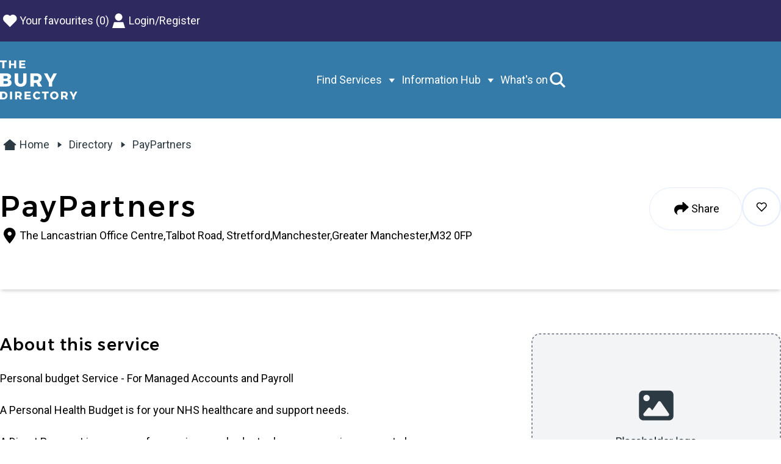

--- FILE ---
content_type: application/javascript; charset=UTF-8
request_url: https://theburydirectory.co.uk/_YWEaXg_defe3afc-a57d-40e5-8bd1-715566373c24/static/modern/js/667.eb5236b03d7a92052b5e.mjs
body_size: 5076
content:
(()=>{(self.__LOADABLE_LOADED_CHUNKS__=self.__LOADABLE_LOADED_CHUNKS__||[]).push([[667],{53667:(ce,ie,O)=>{"use strict";O.d(ie,{lW:()=>he});var C=O(13952),K=O(97257),V=O.n(K);function ee(e=!1){if(typeof e!="boolean")throw new Error("defaultValue must be `true` or `false`");const[t,n]=useState(e),o=useCallback(()=>{n(!0)},[]),s=useCallback(()=>{n(!1)},[]),c=useCallback(()=>{n(r=>!r)},[]);return{value:t,setValue:n,setTrue:o,setFalse:s,toggle:c}}var m=typeof window<"u"?C.useLayoutEffect:C.useEffect;function b(e,t,n,o){const s=(0,C.useRef)(t);m(()=>{s.current=t},[t]),(0,C.useEffect)(()=>{const c=n?.current??window;if(!(c&&c.addEventListener))return;const r=u=>{s.current(u)};return c.addEventListener(e,r,o),()=>{c.removeEventListener(e,r,o)}},[e,n,o])}function ae(e){b("click",t=>{e(t)})}function de(){const[e,t]=useState(null),n=useCallback(async o=>{if(!navigator?.clipboard)return console.warn("Clipboard not supported"),!1;try{return await navigator.clipboard.writeText(o),t(o),!0}catch(s){return console.warn("Copy failed",s),t(null),!1}},[]);return[e,n]}function te(e){const[t,n]=useState(e??0),o=useCallback(()=>{n(r=>r+1)},[]),s=useCallback(()=>{n(r=>r-1)},[]),c=useCallback(()=>{n(e??0)},[e]);return{count:t,increment:o,decrement:s,reset:c,setCount:n}}function ne(e,t){const n=useRef(e);m(()=>{n.current=e},[e]),useEffect(()=>{if(t===null)return;const o=setInterval(()=>{n.current()},t);return()=>{clearInterval(o)}},[t])}function le({countStart:e,countStop:t=0,intervalMs:n=1e3,isIncrement:o=!1}){const{count:s,increment:c,decrement:r,reset:u}=te(e),{value:a,setTrue:d,setFalse:g}=ee(!1),S=useCallback(()=>{g(),u()},[g,u]),i=useCallback(()=>{if(s===t){g();return}o?c():r()},[s,t,r,c,o,g]);return ne(i,a?n:null),[s,{startCountdown:d,stopCountdown:g,resetCountdown:S}]}function I(e){const t=useRef(()=>{throw new Error("Cannot call an event handler while rendering.")});return m(()=>{t.current=e},[e]),useCallback((...n)=>{var o;return(o=t.current)==null?void 0:o.call(t,...n)},[t])}var $=typeof window>"u";function G(e,t,n={}){const{initializeWithValue:o=!0}=n,s=useCallback(i=>n.serializer?n.serializer(i):JSON.stringify(i),[n]),c=useCallback(i=>{if(n.deserializer)return n.deserializer(i);if(i==="undefined")return;const l=t instanceof Function?t():t;let h;try{h=JSON.parse(i)}catch(E){return console.error("Error parsing JSON:",E),l}return h},[n,t]),r=useCallback(()=>{const i=t instanceof Function?t():t;if($)return i;try{const l=window.localStorage.getItem(e);return l?c(l):i}catch(l){return console.warn(`Error reading localStorage key \u201C${e}\u201D:`,l),i}},[t,e,c]),[u,a]=useState(()=>o?r():t instanceof Function?t():t),d=I(i=>{$&&console.warn(`Tried setting localStorage key \u201C${e}\u201D even though environment is not a client`);try{const l=i instanceof Function?i(r()):i;window.localStorage.setItem(e,s(l)),a(l),window.dispatchEvent(new StorageEvent("local-storage",{key:e}))}catch(l){console.warn(`Error setting localStorage key \u201C${e}\u201D:`,l)}}),g=I(()=>{$&&console.warn(`Tried removing localStorage key \u201C${e}\u201D even though environment is not a client`);const i=t instanceof Function?t():t;window.localStorage.removeItem(e),a(i),window.dispatchEvent(new StorageEvent("local-storage",{key:e}))});useEffect(()=>{a(r())},[e]);const S=useCallback(i=>{i.key&&i.key!==e||a(r())},[e,r]);return b("storage",S),b("local-storage",S),[u,d,g]}var re=typeof window>"u";function z(e,{defaultValue:t=!1,initializeWithValue:n=!0}={}){const o=u=>re?t:window.matchMedia(u).matches,[s,c]=useState(()=>n?o(e):t);function r(){c(o(e))}return m(()=>{const u=window.matchMedia(e);return r(),u.addListener?u.addListener(r):u.addEventListener("change",r),()=>{u.removeListener?u.removeListener(r):u.removeEventListener("change",r)}},[e]),s}var oe="(prefers-color-scheme: dark)",j="usehooks-ts-dark-mode";function fe(e={}){const{defaultValue:t,localStorageKey:n=j,initializeWithValue:o=!0}=e,s=z(oe,{initializeWithValue:o,defaultValue:t}),[c,r]=G(n,t??s??!1,{initializeWithValue:o});return m(()=>{s!==c&&r(s)},[s]),{isDarkMode:c,toggle:()=>{r(u=>!u)},enable:()=>{r(!0)},disable:()=>{r(!1)},set:u=>{r(u)}}}function Y(e){const t=(0,C.useRef)(e);t.current=e,(0,C.useEffect)(()=>()=>{t.current()},[])}function M(e,t=500,n){const o=(0,C.useRef)();Y(()=>{o.current&&o.current.cancel()});const s=(0,C.useMemo)(()=>{const c=V()(e,t,n),r=(...u)=>c(...u);return r.cancel=()=>{c.cancel()},r.isPending=()=>!!o.current,r.flush=()=>c.flush(),r},[e,t,n]);return(0,C.useEffect)(()=>{o.current=V()(e,t,n)},[e,t,n]),s}function f(e,t,n){const o=n?.equalityFn??((d,g)=>d===g),s=e instanceof Function?e():e,[c,r]=useState(s),u=useRef(s),a=M(r,t,n);return o(u.current,s)||(a(s),u.current=s),[c,a]}function w(e,t={}){const{preserveTitleOnUnmount:n=!0}=t,o=useRef(null);m(()=>{o.current=window.document.title},[]),m(()=>{window.document.title=e},[e]),Y(()=>{!n&&o.current&&(window.document.title=o.current)})}function p(e){const[t,n]=useState(!1),o=()=>{n(!0)},s=()=>{n(!1)};return b("mouseenter",o,e),b("mouseleave",s,e),t}function L({threshold:e=0,root:t=null,rootMargin:n="0%",freezeOnceVisible:o=!1,initialIsIntersecting:s=!1,onChange:c}={}){var r;const[u,a]=useState(null),[d,g]=useState(()=>({isIntersecting:s,entry:void 0})),S=useRef();S.current=c;const i=((r=d.entry)==null?void 0:r.isIntersecting)&&o;useEffect(()=>{if(!u||!("IntersectionObserver"in window)||i)return;let E;const J=new IntersectionObserver(we=>{const Ee=Array.isArray(J.thresholds)?J.thresholds:[J.thresholds];we.forEach(q=>{const ue=q.isIntersecting&&Ee.some(be=>q.intersectionRatio>=be);g({isIntersecting:ue,entry:q}),S.current&&S.current(ue,q),ue&&o&&E&&(E(),E=void 0)})},{threshold:e,root:t,rootMargin:n});return J.observe(u),()=>{J.disconnect()}},[u,JSON.stringify(e),t,n,i,o]);const l=useRef(null);useEffect(()=>{var E;!u&&((E=d.entry)!=null&&E.target)&&!o&&!i&&l.current!==d.entry.target&&(l.current=d.entry.target,g({isIntersecting:s,entry:void 0}))},[u,d.entry,o,i,s]);const h=[a,!!d.isIntersecting,d.entry];return h.ref=h[0],h.isIntersecting=h[1],h.entry=h[2],h}function _(){const[e,t]=useState(!1);return useEffect(()=>{t(!0)},[]),e}function A(){const e=useRef(!1);return useEffect(()=>(e.current=!0,()=>{e.current=!1}),[]),useCallback(()=>e.current,[])}function D(e=new Map){const[t,n]=useState(new Map(e)),o={set:useCallback((s,c)=>{n(r=>{const u=new Map(r);return u.set(s,c),u})},[]),setAll:useCallback(s=>{n(()=>new Map(s))},[]),remove:useCallback(s=>{n(c=>{const r=new Map(c);return r.delete(s),r})},[]),reset:useCallback(()=>{n(()=>new Map)},[])};return[t,o]}function y(e,t,n="mousedown",o={}){b(n,s=>{const c=s.target;if(!c||!c.isConnected)return;(Array.isArray(e)?e.filter(u=>!!u.current).every(u=>u.current&&!u.current.contains(c)):e.current&&!e.current.contains(c))&&t(s)},void 0,o)}var R=typeof window>"u";function x(e,t={}){let{initializeWithValue:n=!0}=t;R&&(n=!1);const o=useCallback(a=>{if(t.deserializer)return t.deserializer(a);if(a==="undefined")return;let d;try{d=JSON.parse(a)}catch(g){return console.error("Error parsing JSON:",g),null}return d},[t]),s=useCallback(()=>{if(R)return null;try{const a=window.localStorage.getItem(e);return a?o(a):null}catch(a){return console.warn(`Error reading localStorage key \u201C${e}\u201D:`,a),null}},[e,o]),[c,r]=useState(()=>{if(n)return s()});useEffect(()=>{r(s())},[e]);const u=useCallback(a=>{a.key&&a.key!==e||r(s())},[e,s]);return b("storage",u),b("local-storage",u),c}var B={width:void 0,height:void 0};function W(e){const{ref:t,box:n="content-box"}=e,[{width:o,height:s},c]=useState(B),r=A(),u=useRef({...B}),a=useRef(void 0);return a.current=e.onResize,useEffect(()=>{if(!t.current||typeof window>"u"||!("ResizeObserver"in window))return;const d=new ResizeObserver(([g])=>{const S=n==="border-box"?"borderBoxSize":n==="device-pixel-content-box"?"devicePixelContentBoxSize":"contentBoxSize",i=F(g,S,"inlineSize"),l=F(g,S,"blockSize");if(u.current.width!==i||u.current.height!==l){const E={width:i,height:l};u.current.width=i,u.current.height=l,a.current?a.current(E):r()&&c(E)}});return d.observe(t.current,{box:n}),()=>{d.disconnect()}},[n,t,r]),{width:o,height:s}}function F(e,t,n){return e[t]?Array.isArray(e[t])?e[t][0][n]:e[t][n]:t==="contentBoxSize"?e.contentRect[n==="inlineSize"?"width":"height"]:void 0}var N=typeof window>"u";function ge(e={}){let{initializeWithValue:t=!0}=e;N&&(t=!1);const n=()=>{if(!N)return window.screen},[o,s]=useState(()=>{if(t)return n()}),c=M(s,e.debounceDelay);function r(){const u=n(),a=e.debounceDelay?c:s;if(u){const{width:d,height:g,availHeight:S,availWidth:i,colorDepth:l,orientation:h,pixelDepth:E}=u;a({width:d,height:g,availHeight:S,availWidth:i,colorDepth:l,orientation:h,pixelDepth:E})}}return b("resize",r),m(()=>{r()},[]),o}var P=new Map;function Q(e){const t=document.querySelector(`script[src="${e}"]`),n=t?.getAttribute("data-status");return{node:t,status:n}}function U(e,t){const[n,o]=useState(()=>!e||t?.shouldPreventLoad?"idle":typeof window>"u"?"loading":P.get(e)??"loading");return useEffect(()=>{if(!e||t?.shouldPreventLoad)return;const s=P.get(e);if(s==="ready"||s==="error"){o(s);return}const c=Q(e);let r=c.node;if(r)o(c.status??s??"loading");else{r=document.createElement("script"),r.src=e,r.async=!0,t?.id&&(r.id=t.id),r.setAttribute("data-status","loading"),document.body.appendChild(r);const a=d=>{const g=d.type==="load"?"ready":"error";r?.setAttribute("data-status",g)};r.addEventListener("load",a),r.addEventListener("error",a)}const u=a=>{const d=a.type==="load"?"ready":"error";o(d),P.set(e,d)};return r.addEventListener("load",u),r.addEventListener("error",u),()=>{r&&(r.removeEventListener("load",u),r.removeEventListener("error",u)),r&&t?.removeOnUnmount&&(r.remove(),P.delete(e))}},[e,t?.shouldPreventLoad,t?.removeOnUnmount,t?.id]),n}var X=typeof window>"u";function ve(e={}){const{autoLock:t=!0,lockTarget:n,widthReflow:o=!0}=e,[s,c]=useState(!1),r=useRef(null),u=useRef(null),a=()=>{if(r.current){const{overflow:g,paddingRight:S}=r.current.style;if(u.current={overflow:g,paddingRight:S},o){const i=r.current===document.body?window.innerWidth:r.current.offsetWidth,l=parseInt(window.getComputedStyle(r.current).paddingRight,10)||0,h=i-r.current.scrollWidth;r.current.style.paddingRight=`${h+l}px`}r.current.style.overflow="hidden",c(!0)}},d=()=>{r.current&&u.current&&(r.current.style.overflow=u.current.overflow,o&&(r.current.style.paddingRight=u.current.paddingRight)),c(!1)};return m(()=>{if(!X)return n&&(r.current=typeof n=="string"?document.querySelector(n):n),r.current||(r.current=document.body),t&&a(),()=>{d()}},[t,n,o]),{isLocked:s,lock:a,unlock:d}}var H=typeof window>"u";function Z(e,t,n={}){const{initializeWithValue:o=!0}=n,s=useCallback(i=>n.serializer?n.serializer(i):JSON.stringify(i),[n]),c=useCallback(i=>{if(n.deserializer)return n.deserializer(i);if(i==="undefined")return;const l=t instanceof Function?t():t;let h;try{h=JSON.parse(i)}catch(E){return console.error("Error parsing JSON:",E),l}return h},[n,t]),r=useCallback(()=>{const i=t instanceof Function?t():t;if(H)return i;try{const l=window.sessionStorage.getItem(e);return l?c(l):i}catch(l){return console.warn(`Error reading sessionStorage key \u201C${e}\u201D:`,l),i}},[t,e,c]),[u,a]=useState(()=>o?r():t instanceof Function?t():t),d=I(i=>{H&&console.warn(`Tried setting sessionStorage key \u201C${e}\u201D even though environment is not a client`);try{const l=i instanceof Function?i(r()):i;window.sessionStorage.setItem(e,s(l)),a(l),window.dispatchEvent(new StorageEvent("session-storage",{key:e}))}catch(l){console.warn(`Error setting sessionStorage key \u201C${e}\u201D:`,l)}}),g=I(()=>{H&&console.warn(`Tried removing sessionStorage key \u201C${e}\u201D even though environment is not a client`);const i=t instanceof Function?t():t;window.sessionStorage.removeItem(e),a(i),window.dispatchEvent(new StorageEvent("session-storage",{key:e}))});useEffect(()=>{a(r())},[e]);const S=useCallback(i=>{i.key&&i.key!==e||a(r())},[e,r]);return b("storage",S),b("session-storage",S),[u,d,g]}function v(e){const[t,n]=useState(1),o=t+1<=e,s=t-1>0,c=useCallback(d=>{const g=d instanceof Function?d(t):d;if(g>=1&&g<=e){n(g);return}throw new Error("Step not valid")},[e,t]),r=useCallback(()=>{o&&n(d=>d+1)},[o]),u=useCallback(()=>{s&&n(d=>d-1)},[s]),a=useCallback(()=>{n(1)},[]);return[t,{goToNextStep:r,goToPrevStep:u,canGoToNextStep:o,canGoToPrevStep:s,setStep:c,reset:a}]}var k="(prefers-color-scheme: dark)",T="usehooks-ts-ternary-dark-mode";function se({defaultValue:e="system",localStorageKey:t=T,initializeWithValue:n=!0}={}){const o=z(k,{initializeWithValue:n}),[s,c]=G(t,e,{initializeWithValue:n});return{isDarkMode:s==="dark"||s==="system"&&o,ternaryDarkMode:s,setTernaryDarkMode:c,toggleTernaryDarkMode:()=>{const a=["light","system","dark"];c(d=>{const g=(a.indexOf(d)+1)%a.length;return a[g]})}}}function me(e,t){const n=useRef(e);m(()=>{n.current=e},[e]),useEffect(()=>{if(!t&&t!==0)return;const o=setTimeout(()=>{n.current()},t);return()=>{clearTimeout(o)}},[t])}function Ce(e){const[t,n]=useState(!!e),o=useCallback(()=>{n(s=>!s)},[]);return[t,o,n]}var Se=typeof window>"u";function he(e={}){let{initializeWithValue:t=!0}=e;Se&&(t=!1);const[n,o]=(0,C.useState)(()=>t?{width:window.innerWidth,height:window.innerHeight}:{width:void 0,height:void 0}),s=M(o,e.debounceDelay);function c(){(e.debounceDelay?s:o)({width:window.innerWidth,height:window.innerHeight})}return b("resize",c),m(()=>{c()},[]),n}},97257:(ce,ie,O)=>{var C="Expected a function",K=NaN,V="[object Symbol]",ee=/^\s+|\s+$/g,m=/^[-+]0x[0-9a-f]+$/i,b=/^0b[01]+$/i,ae=/^0o[0-7]+$/i,de=parseInt,te=typeof O.g=="object"&&O.g&&O.g.Object===Object&&O.g,ne=typeof self=="object"&&self&&self.Object===Object&&self,le=te||ne||Function("return this")(),I=Object.prototype,$=I.toString,G=Math.max,re=Math.min,z=function(){return le.Date.now()};function oe(f,w,p){var L,_,A,D,y,R,x=0,B=!1,W=!1,F=!0;if(typeof f!="function")throw new TypeError(C);w=M(w)||0,j(p)&&(B=!!p.leading,W="maxWait"in p,A=W?G(M(p.maxWait)||0,w):A,F="trailing"in p?!!p.trailing:F);function N(v){var k=L,T=_;return L=_=void 0,x=v,D=f.apply(T,k),D}function ge(v){return x=v,y=setTimeout(U,w),B?N(v):D}function P(v){var k=v-R,T=v-x,se=w-k;return W?re(se,A-T):se}function Q(v){var k=v-R,T=v-x;return R===void 0||k>=w||k<0||W&&T>=A}function U(){var v=z();if(Q(v))return X(v);y=setTimeout(U,P(v))}function X(v){return y=void 0,F&&L?N(v):(L=_=void 0,D)}function ve(){y!==void 0&&clearTimeout(y),x=0,L=R=_=y=void 0}function H(){return y===void 0?D:X(z())}function Z(){var v=z(),k=Q(v);if(L=arguments,_=this,R=v,k){if(y===void 0)return ge(R);if(W)return y=setTimeout(U,w),N(R)}return y===void 0&&(y=setTimeout(U,w)),D}return Z.cancel=ve,Z.flush=H,Z}function j(f){var w=typeof f;return!!f&&(w=="object"||w=="function")}function fe(f){return!!f&&typeof f=="object"}function Y(f){return typeof f=="symbol"||fe(f)&&$.call(f)==V}function M(f){if(typeof f=="number")return f;if(Y(f))return K;if(j(f)){var w=typeof f.valueOf=="function"?f.valueOf():f;f=j(w)?w+"":w}if(typeof f!="string")return f===0?f:+f;f=f.replace(ee,"");var p=b.test(f);return p||ae.test(f)?de(f.slice(2),p?2:8):m.test(f)?K:+f}ce.exports=oe}}]);})();


--- FILE ---
content_type: application/javascript; charset=UTF-8
request_url: https://theburydirectory.co.uk/_YWEaXg_defe3afc-a57d-40e5-8bd1-715566373c24/static/modern/js/292.aa77297dd7961b290106.mjs
body_size: 6393
content:
"use strict";(()=>{(self.__LOADABLE_LOADED_CHUNKS__=self.__LOADABLE_LOADED_CHUNKS__||[]).push([[292,823],{24847:(K,E,a)=>{a.d(E,{A:()=>d});var e=a(13952),g=a(72869),w=a(57873);function x(){return x=Object.assign?Object.assign.bind():function(t){for(var l=1;l<arguments.length;l++){var r=arguments[l];for(var m in r)({}).hasOwnProperty.call(r,m)&&(t[m]=r[m])}return t},x.apply(null,arguments)}const h=({checked:t,className:l,disabled:r=!1,id:m,label:T,mixed:v=!1,onChange:k,type:P="checkbox",tabIndex:_})=>e.createElement(D,{className:`${P} ${l||""}`},e.createElement("input",x({type:P,id:m,name:m,onChange:k,disabled:r,checked:t,tabIndex:_},P==="checkbox"&&!t&&v?{"aria-checked":"mixed"}:{})),e.createElement("label",{htmlFor:m},T)),D=g.Ay.div.withConfig({displayName:"filterControlcomponent__FilterControlStyled",componentId:"sc-1g9a0qn-0"})(["",""],()=>(0,g.AH)(["label{padding-inline-start:0.5em;}input[type='radio'],input[type='checkbox']{-webkit-appearance:none;appearance:none;background:#fff;border:1px solid ",";height:1.5em;width:1.5em;min-width:1.5em;display:inline-block;border-radius:100%;vertical-align:text-bottom;position:relative;&[disabled],&[aria-disabled='true']{opacity:0.4;}&::before{content:'';position:absolute;margin:auto;left:0;right:0;bottom:0;overflow:hidden;top:0;}&:focus{outline:2px solid;outline-offset:2px;}}input[type='checkbox']{border-radius:10%;}input[type='radio']::before{height:0;width:0;}input[type='radio']:checked::before{border:5px solid transparent;border-radius:100%;outline-offset:-6px;background:#000;}input[type='checkbox']:indeterminate::before,input[type='checkbox'][aria-checked='mixed']::before{border:2px solid #222;height:0;width:40%;}input[type='checkbox']:checked::before{border-right:3px solid #354b9c;border-bottom:3px solid #354b9c;height:50%;width:30%;transform:rotate(45deg) translateY(-20%) translateX(-10%);}"],t=>t.theme.colors.grey.dark)),c=h;var u=a(24011),I=a(68690);const M=({content:t,id:l,isOpen:r,title:m,toggleIsOpen:T,className:v})=>e.createElement(A,{className:`accordion-item ${v} ${r?"isOpen":""}`,$isOpen:r},e.createElement("div",{className:"accordion-item__heading h5"},e.createElement(j,{"aria-controls":l,"aria-expanded":r,className:`accordion-item__button ${r?"isOpen":""}`,id:`for--${l}`,onClick:T},m,e.createElement(I.A,{name:"Plus"}))),e.createElement("div",{className:`accordion-item__content-container ${r?"isOpen":""}`,"aria-hidden":!r,hidden:!r},e.createElement("div",{"aria-labelledby":`for--${l}`,className:"accordion-item__content",id:l},typeof t=="string"&&e.createElement(u.VK,{text:t,className:"flow"}),e.isValidElement(t)&&t))),A=g.Ay.div.withConfig({displayName:"accordionItemcomponent__AccordionItemStyled",componentId:"sc-1ike59f-0"})([".accordion-item__content-container{display:grid;grid-template-rows:0fr;.accordion-item__content{visibility:hidden;overflow:hidden;padding-inline:",";}&.isOpen{grid-template-rows:1fr;.accordion-item__content{visibility:visible;}}}"],t=>t.theme.spacing.s),j=g.Ay.button.withConfig({displayName:"accordionItemcomponent__AccordionButtonStyled",componentId:"sc-1ike59f-1"})(["display:flex;justify-content:space-between;align-items:center;padding:",";border:none;width:100%;background-color:transparent;text-align:left;color:",";cursor:pointer;gap:",";&.isOpen{background:",";svg{transform:rotate(180deg);}}"],t=>t.theme.spacing.s,t=>t.theme.colors.grey.darker,t=>t.theme.spacing.xs,t=>t.theme.colors.grey.light),z=M;var V=a(63904),n=a(74739);const o=g.Ay.div.withConfig({displayName:"rangeSliderstyled__RangeSliderStyled",componentId:"sc-6sb0d8-0"})(["padding:0.4rem 0;width:100%;.slidecontainer{width:100%;}.slider{-webkit-appearance:none;width:100%;height:3px;background:",";border-radius:3px;outline:none;opacity:0.9;transition:opacity 0.2s;display:flex;}.slider:hover{opacity:1;}.slider::-webkit-slider-thumb{-webkit-appearance:none;appearance:none;width:20px;height:20px;border-radius:16px;background:",";cursor:pointer;}.slider:focus::-webkit-slider-thumb{border:1px solid #5cb32e;box-shadow:0px 0px 1px 2px #5cb32e;}.slider::-moz-range-thumb{width:16px;height:16px;border-radius:16px;background:",";cursor:pointer;}.slider:focus::-moz-range-thumb{border:1px solid #5cb32e;box-shadow:0px 0px 1px 2px #5cb32e;}"],t=>t.theme.colors.grey.mid,t=>t.theme.colors.plum,t=>t.theme.colors.grape),y=({defaultValue:t=50,id:l,labelledBy:r,maxValue:m=100,minValue:T=1,onChange:v,step:k=1})=>{const[P,_]=(0,e.useState)(t);return e.createElement(o,null,e.createElement("div",{className:"slidecontainer"},e.createElement("input",{type:"range",min:T,max:m,value:t||P,"aria-labelledby":r,step:k,onChange:v?f=>v(f):f=>_(parseInt(f.target.value)),className:"slider",id:l}),!v&&e.createElement("span",{id:"value"},P)))},W=g.Ay.div.withConfig({displayName:"postcodestyled__PostcodeStyled",componentId:"sc-c1f5vr-0"})(["display:flex;flex-direction:column;flex-wrap:wrap;gap:1.6rem;padding:",";.field-input{margin-top:0.8rem;}.postcode{width:100%;}#postcode{width:100%;line-height:1em;border:1px solid ",";border-radius:10rem;padding:",";color:",";background-color:",";}.radius{.field-input{display:flex;align-items:center;height:4.8rem;.radius-value{max-width:max-content;width:100%;margin-left:1.6rem;}}}"],t=>t.theme.spacing.s,t=>t.theme.colors.black,t=>t.theme.spacing.xs,t=>t.theme.colors.grey.dark,t=>t.theme.colors.white),F=t=>!!t.match(/^[a-z]{1,2}\d[a-z\d]?\s*\d[a-z]{2}$/i),R={invalid:"Please enter a valid postcode",notFound:"Postcode could not be found"},N=({value:t})=>{const{updateSelectedFilters:l}=(0,V.iQ)({mappers:n.A}),[r,m]=(0,e.useState)(""),[T,v]=(0,e.useState)(""),[k,P]=(0,e.useState)(5),[_,f]=(0,e.useState)(null),[b,U]=(0,e.useState)(null),Y=(0,e.useCallback)(p=>{p.length===5&&p.match(/^.[0-9]/)||p.length>=6?F(p)?(U(p),f(null)):(U(null),f(R.invalid)):(f(null),b&&U(null))},[b]),J=p=>{v(p.target.value);const H=p.target.value.replace(/ /g,"");Y(H)},Q=p=>{P(p.target.value)};return(0,e.useEffect)(()=>{let p=!0;return b&&(async()=>{const X=await fetch(`https://api.postcodes.io/postcodes/${b}`).then(G=>G.json()).then(G=>G.result?{lat:G.result.latitude,lon:G.result.longitude}:{error:G.error});p&&(X.error?f(R.notFound):l("location",`${X.lat} ${X.lon} ${k}mi ${b}`,!0))})(),()=>{p=!1}},[b,k]),(0,e.useEffect)(()=>{if(t!==r){m(t);const p=t.split(" "),H=p[3]?.toUpperCase()||"",X=parseInt(p[2]?.replace("mi",""))||5;v(H),Y(H),P(X)}},[t,r,Y]),e.createElement(W,null,e.createElement("div",{className:"field postcode"},e.createElement("label",{htmlFor:"postcode"},"Postcode"),e.createElement("div",{className:"field-input"},e.createElement("input",{id:"postcode",onChange:p=>J(p),placeholder:"Enter your postcode",type:"text",value:T}),_&&e.createElement("div",null,_))),e.createElement("div",{className:"field radius"},e.createElement("label",{htmlFor:"radius",id:"radius-label"},"Radius"),e.createElement("div",{className:"field-input"},e.createElement(y,{id:"radius",defaultValue:k,minValue:1,maxValue:50,onChange:p=>Q(p),labelledBy:"radius-label"}),e.createElement("div",{className:"radius-value"},k," Miles"))))};var O=a(32832),S=a(43441);const d=({filters:t,updateSelectedFilters:l,resetSearch:r})=>{const[m,T]=(0,e.useState)(null),v=(0,O.d4)(S.SJ),k=(0,O.d4)(S.fn),P=_=>{T(f=>f===_?null:_)};return!t||Object.keys(t).length===0?null:e.createElement(L,null,(v!=="pageSearch"||v==="eventListing")&&e.createElement(z,{title:"Location",id:"location",className:"filter-accordion-item",isOpen:m===-1,toggleIsOpen:()=>P(-1),content:e.createElement(e.Fragment,null,t.location&&e.createElement(N,{value:t.location.items?.[0]?.key||""}))}),Object.keys(t).map((_,f)=>{const b=t[_];return!b?.items||b.categoryPath&&!k.includes(b.categoryPath)||_==="location"?null:e.createElement(z,{key:_,title:b?.title||"No filter title",content:e.createElement("fieldset",null,e.createElement("legend",{className:"sr-only"},b.title),b.items?.map(U=>e.createElement(c,{key:U.key,id:U.key,label:U.title??"No item title",type:b.isSingleSelect?"radio":"checkbox",checked:U?.isSelected??!1,tabIndex:m===f?0:-1,onChange:()=>l(_,U.key),className:"filter-accordion-control"}))),id:_,isOpen:m===f,toggleIsOpen:()=>P(f),className:"filter-accordion-item"})}),e.createElement(w.A,{className:"reset-button",onClick:()=>r(),variant:"secondary",icon:"Cross",iconPosition:"after"},"Reset filters"))},L=g.Ay.div.withConfig({displayName:"filterAccordioncomponent__FilterAccordionStyled",componentId:"sc-1lebg2m-0"})(["display:flex;flex-direction:column;padding-top:",";.filter-accordion__heading{color:",";}.filter-accordion-item{display:flex;flex-direction:column;cursor:pointer;border-bottom:1px solid ",";fieldset{display:flex;flex-direction:column;gap:",";border:none;padding:",";}}.accordion-item__content-container > .accordion-item__content{padding:0;}.accordion-item__button{display:flex;justify-content:space-between;align-items:center;height:100%;width:100%;padding:",";border:none;cursor:pointer;text-align:left;color:",";}.filter-accordion-control{display:flex;}.reset-button{margin-top:",";font-weight:700;font-size:1.125rem;width:100%;@media ","{width:max-content;}}"],t=>t.theme.spacing.s,t=>t.theme.colors.grey.darker,t=>t.theme.colors.grey.light,t=>t.theme.spacing.s,t=>t.theme.spacing.s,t=>t.theme.spacing.s,t=>t.theme.colors.grey.darker,t=>t.theme.spacing.s,t=>t.theme.mq.min.tablet)},32727:(K,E,a)=>{a.d(E,{A:()=>z});var e=a(13952),g=a(72869),w=a(59532),x=a(93261),h=a(68690),D=a(54376),c=a(45069),u=a(35815),I=a(57873),M=a(38217);function A(){return A=Object.assign?Object.assign.bind():function(n){for(var i=1;i<arguments.length;i++){var o=arguments[i];for(var s in o)({}).hasOwnProperty.call(o,s)&&(n[s]=o[s])}return n},A.apply(null,arguments)}const z=n=>{const{title:i,description:o,email:s,url:y,phoneNumber:$,localOffer:W,contentType:F,featured:R,image:B,link:N,postcode:O,date:S,id:C,tag:d,myServices:L,isABetterYouResult:t,isPublished:l}=n;return e.createElement(V,{className:"listing-card",$featured:R},R&&e.createElement("div",{className:"listing-card__featured-tag"},"Featured ",F),e.createElement("div",{className:"listing-card__content-container"},d&&e.createElement("span",{className:"listing-card__tag"},d),e.createElement("div",{className:"listing-card__main-content-wrapper"},e.createElement("div",{className:"listing-card__image-container"},B?e.createElement(D.A,A({},B,{className:"listing-card-image"})):e.createElement("img",{src:w,alt:i,className:"listing-card-image"})),e.createElement("div",{className:"listing-card__info-container"},i&&e.createElement("span",{className:"listing-card__title"},e.createElement(x.A,{className:"listing-card__link h3",path:y},i,d&&e.createElement("span",{className:"sr-only"},". In category ",d))),o&&e.createElement("p",{className:"listing-card__service-description"},o),W&&e.createElement("div",{className:"listing-card__local-offer h5"},e.createElement(c.LocalOfferLogo,null),"Local Offer"),O&&e.createElement("div",{className:"listing-card__contact-info"},e.createElement(h.A,{name:"Location"}),e.createElement("span",null,O)),S&&e.createElement("div",{className:"listing-card__contact-info"},e.createElement(h.A,{name:"Calendar"}),e.createElement("span",null,S)),s&&e.createElement("div",{className:"listing-card__contact-info"},e.createElement(h.A,{name:"EmailIcon"}),e.createElement("a",{href:`mailto:${s}`,className:"listing-card__email-link"},s)),$&&e.createElement("div",{className:"listing-card__contact-info"},e.createElement(h.A,{name:"Phone"}),e.createElement("a",{href:`tel:${$}`,className:"listing-card__phone-number"},$)),N&&N.url&&e.createElement("div",{className:"listing-card__contact-info"},e.createElement(h.A,{name:"ExternalLink"}),e.createElement("a",{href:N.url,className:"listing-card__phone-number",target:"_blank",rel:"noreferrer"},N.title??N.url)),L&&!l&&e.createElement("span",{className:"listing-card__approval-info"},e.createElement(h.A,{name:"Warning"}),e.createElement("span",{className:"h6"},"This service is not published and is awaiting approval."," ",e.createElement("strong",null,"Only you can see this service."))),L&&e.createElement(I.A,{className:"listing-card__service-button",variant:"secondary",path:`${M.I.manageService}?id=${C}`,openInNewWindow:!0},"Edit Service")),e.createElement(u.A,{className:"listing-card__favourite-icon",id:C,isABetterYouFavourite:t,entryProps:{id:C,title:i,description:o,email:s,url:y,phoneNumber:$,localOffer:W,contentType:F,image:B,link:N,postcode:O,date:S}}))))},V=g.Ay.div.withConfig({displayName:"listingCardcomponent__ListingCardStyled",componentId:"sc-4x5mr5-0"})(["display:flex;flex-direction:column;gap:",";border-bottom:",";border-top:",";border-left:",";border-right:",";border-radius:8px;padding:"," ",";width:100%;position:relative;@media ","{padding:"," ",";}.listing-card__main-content-wrapper{display:flex;flex-direction:column;gap:",";width:100%;padding-top:",";@media ","{flex-direction:row;}}.external-icon{display:none;}.listing-card__content-container{display:flex;flex-direction:column;flex-wrap:wrap;gap:",";width:100%;@media ","{flex-direction:row;flex-wrap:nowrap;}@media ","{flex-direction:",";flex-wrap:nowrap;}@media ","{flex-direction:row;flex-wrap:nowrap;}}.listing-card__info-container{display:flex;flex-direction:column;gap:",";width:100%;}.listing-card__approval-info{display:flex;gap:",";padding:",";background-color:rgb(189 225 244);}.listing-card__title{margin:0;}.listing-card__link{text-decoration:none;color:inherit;&:hover{text-decoration:underline;}&::after{content:'';display:block;position:absolute;inset:0;z-index:1;}}.listing-card__service-description{font-size:0.9em;color:#555;}.listing-card__local-offer{display:flex;align-items:center;gap:",";padding:8px;border-radius:4px;font-weight:400;}.listing-card__featured-tag{align-self:flex-end;background-color:",";color:white;width:max-content;padding:4px 8px;border-radius:35px;}.listing-card__contact-info{display:flex;gap:",";align-items:center;justify-content:flex-start;}.listing-card__service-button{margin-top:",";}.listing-card__email-link,.listing-card__phone-number,.listing-card__service-button{z-index:2;}.listing-card__email-link:hover,.listing-card__phone-number:hover{text-decoration:underline;}.listing-card__website-button{z-index:2;border-radius:35px;cursor:pointer;font-weight:700;svg{height:24px;width:24px;}}.listing-card__favourite-container{display:flex;:hover{background-color:",";}}.listing-card__image-container{max-height:200px;margin-bottom:",";@media ","{max-width:300px;min-width:300px;}img{max-height:200px;border-radius:4px;object-fit:contain;width:100%;@media ","{margin-bottom:0;height:200px;width:100%;}}}.listing-card__tag{position:absolute;right:0;top:",";padding:0.25rem 0.5rem;color:",";background:",";}"],n=>n.theme.spacing.s,n=>n.$featured===!0?`4px solid ${n.theme.colors.grey.darker}`:`1px solid ${n.theme.colors.grey.light}`,n=>n.$featured?`4px solid ${n.theme.colors.grey.darker}`:"none",n=>n.$featured?`4px solid ${n.theme.colors.grey.darker}`:"none",n=>n.$featured?`4px solid ${n.theme.colors.grey.darker}`:"none",n=>n.theme.spacing.s,n=>n.$featured?n.theme.spacing.m:0,n=>n.theme.mq.min.tablet,n=>n.theme.spacing.l,n=>n.$featured?n.theme.spacing.m:0,n=>n.theme.spacing.s,n=>n.theme.spacing.l,n=>n.theme.mq.min.desktop,n=>n.theme.spacing.m,n=>n.theme.mq.min.tablet,n=>n.theme.mq.min.laptop,n=>n.$featured?"column":"row",n=>n.theme.mq.min.desktop,n=>n.theme.spacing.xxs,n=>n.theme.spacing.xxs,n=>n.theme.spacing.xs,n=>n.theme.spacing.xs,n=>n.theme.colors.blueberry,n=>n.theme.spacing.xs,n=>n.theme.spacing.xs,n=>n.theme.colors.button.light,n=>n.theme.spacing.s,n=>n.theme.mq.min.tablet,n=>n.theme.mq.min.tablet,n=>n.theme.spacing.xs,n=>n.theme.colors.white,n=>n.theme.colors.blueberry)},46129:(K,E,a)=>{a.d(E,{A:()=>D});var e=a(13952),g=a(72869),w=a(57873),x=a(24847);const D=({filters:u,updateSelectedFilters:I,resetSearch:M})=>{const[A,j]=(0,e.useState)(!1);return e.createElement(c,{isOpen:A,className:"mobile-filter-accordion"},e.createElement(w.A,{className:"show-filters-button",onClick:()=>j(!A),variant:"secondary",icon:A?"ChevronUp":"ChevronDown",iconPosition:"after"},"Refine results"),A&&e.createElement(x.A,{filters:u,updateSelectedFilters:I,resetSearch:M}))},c=g.Ay.div.withConfig({displayName:"filterAccordionMobilecomponent__FilterAccordionMobileStyled",componentId:"sc-1spcbm-0"})([".show-filters-button{display:flex;justify-content:space-between;align-items:center;height:100%;width:100%;border:none;cursor:pointer;color:",";font-weight:700;font-size:1.125rem;}"],u=>u.theme.colors.grey.darker)},59532:(K,E,a)=>{K.exports=a.p+"_YWEaXg_defe3afc-a57d-40e5-8bd1-715566373c24/static/img/23b3d96c91c89b2f451a.png"},62783:(K,E,a)=>{a.d(E,{A:()=>h});var e=a(13952),g=a(72869),w=a(57873);const h=({text:c,reset:u})=>e.createElement(D,{className:"no-results-container"},e.createElement("h3",null,c?.title?c?.title:"No results found"),e.createElement("div",{className:"text-container"},c?.message&&e.createElement("p",null,c?.message),e.createElement("ul",null,c?.suggestions.map((I,M)=>e.createElement("li",{key:M},I)))),u&&e.createElement(w.A,{className:"reset-btn",onClick:()=>u(),variant:"secondary"},"Reset search")),D=g.Ay.div.withConfig({displayName:"noResultscomponent__NoResultsStyled",componentId:"sc-1wnzie1-0"})([".text-container{margin-top:",";p,ul{font-weight:400;}ul{margin-top:",";li{color:inherit;}}}.reset-btn{margin-top:",";}"],c=>c.theme.spacing.s,c=>c.theme.spacing.xs,c=>c.theme.spacing.m)},66308:(K,E,a)=>{a.d(E,{A:()=>n});var e=a(13952),g=a(72869);const w=({ariaLabel:i,label:o,pageIndex:s})=>({ariaLabel:i.replace(/{{.?pageIndex.?}}/,s.toString()),className:"prev",disabled:!(s>0),id:"prev",index:s-1,label:o}),x=({ariaLabel:i,label:o,pageCount:s,pageIndex:y})=>({ariaLabel:i.replace(/{{.?pageIndex.?}}/,(y+2).toString()),className:"next",disabled:!(y<s-1),id:"next",index:y+1,label:o}),h=({ariaLabel:i})=>({ariaLabel:i.replace(/{{.?pageIndex.?}}/,"1"),className:"first",id:"first",index:0,label:"1"}),D=({ariaLabel:i,pageCount:o})=>({ariaLabel:i.replace(/{{.?pageIndex.?}}/,o.toString()),className:"last",id:"last",index:o-1,label:o?.toString()}),c={next:"Next",prev:"Previous"},u={first:"Go to first page (page {{pageIndex}})",last:"Go to last page (page {{pageIndex}})",next:"Go to next page (page {{pageIndex}})",prev:"Go to previous page (page {{pageIndex}})",goToPage:"Go to page"},I=({pageCount:i,pageIndex:o,pagesToShow:s=3})=>{const[y,$]=(0,e.useState)(null),[W,F]=(0,e.useState)(null),[R,B]=(0,e.useState)(null),[N,O]=(0,e.useState)(null),[S,C]=(0,e.useState)([]);return(0,e.useEffect)(()=>{if(!i)return;let d=Math.ceil(o-s/2);d<0&&(d=0);let L=d+s-1;L>i-1&&(L=i-1,d=i-s,d<0&&(d=0)),B(d>0?h({ariaLabel:u.first}):null),O(L!==i-1?D({ariaLabel:u.last,pageCount:i}):null),F(x({ariaLabel:u.next,label:c.next,pageCount:i,pageIndex:o})),$(w({ariaLabel:u.prev,label:c.prev,pageIndex:o})),C(Array.from(Array(L-d+1)).map((t,l)=>{const r=l+d,m=r===o;return{ariaLabel:`${u.goToPage} ${r+1}`,className:"page",disabled:m,id:r,index:r,isActive:m,label:`${r+1}`}}))},[o,s,i]),{prev:y,next:W,first:R,last:N,pages:S}};var M=a(57873),A=a(68690);const j=({pageCount:i,pageIndex:o,updatePageIndex:s})=>{const{pages:y,prev:$,first:W,last:F,next:R}=I({pageCount:i,pageIndex:o});return y.length<2?null:e.createElement(z,null,[$,W,...y,F,R].map(B=>{if(!B)return null;const{ariaLabel:N,className:O,disabled:S,isActive:C,id:d,index:L,label:t}=B;return e.createElement("li",{className:`pager__item ${O} ${C?"active":""}
              ${o===0&&t==="Previous"?"hide":""}
            `,key:d},d==="last"&&e.createElement(V,{"aria-hidden":!0,className:"ellipsis"},"..."),e.createElement(M.A,{"aria-current":C,"aria-label":N,disabled:S,onClick:l=>{l.preventDefault(),s(L,"navigation-anchor")},variant:S?"primary":"secondary",className:`pager__button ${O} ${C?"active":""} ${t==="Next"||t==="Previous"?"icon":""}`},t!=="Next"&&t!=="Previous"?e.createElement("span",{className:"pager__button-label"},t):e.createElement(A.A,{name:`${t==="Next"?"ChevronRight":"ChevronLeft"}`,className:`icon ${t==="Next"?"icon--right":"icon--left"}`})),d==="first"&&e.createElement(V,{"aria-hidden":!0,className:"ellipsis"},"..."))}))},z=g.Ay.ol.withConfig({displayName:"paginationcomponent__PaginationStyled",componentId:"sc-1v4xtmc-0"})(["",""],()=>(0,g.AH)(["display:flex;align-items:center;gap:",";padding-bottom:",";padding:0;margin:0;.pager__item{display:flex;align-items:center;gap:",";}.pager__button{display:flex;align-items:center;justify-content:center;padding:0;min-width:2.5rem;height:2.5rem;line-height:2;}.pager__button[disabled]{pointer-events:none;opacity:0.5;}"],i=>i.theme.spacing.s,i=>i.theme.spacing.m,i=>i.theme.spacing.s)),V=g.Ay.span.withConfig({displayName:"paginationcomponent__EllipsisStyled",componentId:"sc-1v4xtmc-1"})(["pointer-events:none;"]),n=j},87573:(K,E,a)=>{a.r(E),a.d(E,{default:()=>w});var e=a(13952);const w=({className:x,text:h})=>e.createElement("div",{className:`markup ${x||""}`,dangerouslySetInnerHTML:{__html:h}})}}]);})();


--- FILE ---
content_type: application/javascript; charset=UTF-8
request_url: https://theburydirectory.co.uk/_YWEaXg_defe3afc-a57d-40e5-8bd1-715566373c24/static/modern/js/692.2be202d5cf6b958621cf.mjs
body_size: 3348
content:
"use strict";(()=>{(self.__LOADABLE_LOADED_CHUNKS__=self.__LOADABLE_LOADED_CHUNKS__||[]).push([[692],{24011:(__unused_webpack_module,__webpack_exports__,__webpack_require__)=>{__webpack_require__.d(__webpack_exports__,{Dk:()=>Composer,Hl:()=>Canvas,VK:()=>Markup,lZ:()=>Banner,pV:()=>CardGrid,yj:()=>CardSection});var _loadable_component__WEBPACK_IMPORTED_MODULE_0__=__webpack_require__(78144);const Composer=(0,_loadable_component__WEBPACK_IMPORTED_MODULE_0__.Ay)({resolved:{},chunkName(){return"composer"},isReady(n){const t=this.resolve(n);return this.resolved[t]!==!0?!1:!!__webpack_require__.m[t]},importAsync:()=>__webpack_require__.e(905).then(__webpack_require__.bind(__webpack_require__,64542)),requireAsync(n){const t=this.resolve(n);return this.resolved[t]=!1,this.importAsync(n).then(o=>(this.resolved[t]=!0,o))},requireSync(props){const id=this.resolve(props);return __webpack_require__(id)},resolve(){return 64542}}),Canvas=(0,_loadable_component__WEBPACK_IMPORTED_MODULE_0__.Ay)({resolved:{},chunkName(){return"canvas"},isReady(n){const t=this.resolve(n);return this.resolved[t]!==!0?!1:!!__webpack_require__.m[t]},importAsync:()=>Promise.all([__webpack_require__.e(550),__webpack_require__.e(795)]).then(__webpack_require__.bind(__webpack_require__,2783)),requireAsync(n){const t=this.resolve(n);return this.resolved[t]=!1,this.importAsync(n).then(o=>(this.resolved[t]=!0,o))},requireSync(props){const id=this.resolve(props);return __webpack_require__(id)},resolve(){return 2783}}),Markup=(0,_loadable_component__WEBPACK_IMPORTED_MODULE_0__.Ay)({resolved:{},chunkName(){return"markup"},isReady(n){const t=this.resolve(n);return this.resolved[t]!==!0?!1:!!__webpack_require__.m[t]},importAsync:()=>__webpack_require__.e(823).then(__webpack_require__.bind(__webpack_require__,87573)),requireAsync(n){const t=this.resolve(n);return this.resolved[t]=!1,this.importAsync(n).then(o=>(this.resolved[t]=!0,o))},requireSync(props){const id=this.resolve(props);return __webpack_require__(id)},resolve(){return 87573}}),Form=(0,_loadable_component__WEBPACK_IMPORTED_MODULE_0__.Ay)({resolved:{},chunkName(){return"form"},isReady(n){const t=this.resolve(n);return this.resolved[t]!==!0?!1:!!__webpack_require__.m[t]},importAsync:()=>Promise.all([__webpack_require__.e(383),__webpack_require__.e(325)]).then(__webpack_require__.bind(__webpack_require__,31628)),requireAsync(n){const t=this.resolve(n);return this.resolved[t]=!1,this.importAsync(n).then(o=>(this.resolved[t]=!0,o))},requireSync(props){const id=this.resolve(props);return __webpack_require__(id)},resolve(){return 31628}}),CardSection=(0,_loadable_component__WEBPACK_IMPORTED_MODULE_0__.Ay)({resolved:{},chunkName(){return"cardSection"},isReady(n){const t=this.resolve(n);return this.resolved[t]!==!0?!1:!!__webpack_require__.m[t]},importAsync:()=>__webpack_require__.e(190).then(__webpack_require__.bind(__webpack_require__,76593)),requireAsync(n){const t=this.resolve(n);return this.resolved[t]=!1,this.importAsync(n).then(o=>(this.resolved[t]=!0,o))},requireSync(props){const id=this.resolve(props);return __webpack_require__(id)},resolve(){return 76593}}),CardRow=(0,_loadable_component__WEBPACK_IMPORTED_MODULE_0__.Ay)({resolved:{},chunkName(){return"cardRow"},isReady(n){const t=this.resolve(n);return this.resolved[t]!==!0?!1:!!__webpack_require__.m[t]},importAsync:()=>__webpack_require__.e(575).then(__webpack_require__.bind(__webpack_require__,88313)),requireAsync(n){const t=this.resolve(n);return this.resolved[t]=!1,this.importAsync(n).then(o=>(this.resolved[t]=!0,o))},requireSync(props){const id=this.resolve(props);return __webpack_require__(id)},resolve(){return 88313}}),CardGrid=(0,_loadable_component__WEBPACK_IMPORTED_MODULE_0__.Ay)({resolved:{},chunkName(){return"cardGrid"},isReady(n){const t=this.resolve(n);return this.resolved[t]!==!0?!1:!!__webpack_require__.m[t]},importAsync:()=>__webpack_require__.e(809).then(__webpack_require__.bind(__webpack_require__,28455)),requireAsync(n){const t=this.resolve(n);return this.resolved[t]=!1,this.importAsync(n).then(o=>(this.resolved[t]=!0,o))},requireSync(props){const id=this.resolve(props);return __webpack_require__(id)},resolve(){return 28455}}),Banner=(0,_loadable_component__WEBPACK_IMPORTED_MODULE_0__.Ay)({resolved:{},chunkName(){return"banner"},isReady(n){const t=this.resolve(n);return this.resolved[t]!==!0?!1:!!__webpack_require__.m[t]},importAsync:()=>__webpack_require__.e(493).then(__webpack_require__.bind(__webpack_require__,88053)),requireAsync(n){const t=this.resolve(n);return this.resolved[t]=!1,this.importAsync(n).then(o=>(this.resolved[t]=!0,o))},requireSync(props){const id=this.resolve(props);return __webpack_require__(id)},resolve(){return 88053}})},35815:(n,t,o)=>{o.d(t,{A:()=>f});var r=o(13952),c=o(45069),C=o(72869),A=o(32832),q=o(43441),k=o(5718),d=o(7115),a=o(76550);const f=({className:i,id:l,isABetterYouFavourite:v,entryProps:y})=>{const h=(0,A.wA)(),{profile:p,updateFavourites:I,updateABetterYouFavourites:O}=(0,r.useContext)(d.A),g=v?(0,A.d4)(m=>(0,a.mM)(m,l)):(0,A.d4)(m=>(0,q.Ej)(m,l)),B=p?()=>{if(!l||!p)return;let m=v?p.aBetterYouFavourites?.map(e=>e.sys.id):p.favourites?.map(e=>e.sys.id);g?m=m?.filter(e=>e!==l):m?.push(l),m?v?O(m):I(m):console.info("No favourites found")}:()=>{l&&h(v?g?k.I.removeABetterYouFavorite(l):k.I.addABetterYouFavorite(y):g?k.I.removeFavorite(l):k.I.addFavorite(y))};return r.createElement(S,{$isFavourite:g,onClick:B,type:"button",className:`${i} favourite-button ${g?"favourite-button--active":""}`},g?r.createElement(c.HeartSolid,null):r.createElement(c.HeartOutline,null))},S=C.Ay.button.withConfig({displayName:"favouriteButtoncomponent__ButtonStyled",componentId:"sc-1aldomj-0"})(["display:flex;justify-content:center;align-items:center;cursor:pointer;border-radius:50%;border:2px solid ",";background-color:",";height:64px;width:64px;min-width:64px;z-index:2;&:hover{background-color:",";}&.favourite-button--active{background-color:",";}"],i=>i.theme.colors.button.light,i=>i.$isFavourite?i.theme.colors.button.light:i.theme.colors.white,i=>i.theme.colors.button.light,i=>i.theme.colors.button.light)},54376:(n,t,o)=>{o.d(t,{A:()=>k});var r=o(13952),c=o(4804);const C=(d,a)=>d==="default"?1:a==="default"||d<a?-1:d>a?1:0,A=({src:d,width:a,height:x,sizes:f})=>{if(!f)return{srcSet:void 0,srcSizes:void 0};const S=a/x,{srcSet:i,srcSizes:l}=Object.keys(f).sort(C).reduce((v,y)=>{const h=f[y],p=Math.round(h/S),I=(0,c.PS)({height:p,src:d,width:h});return{srcSet:[...v.srcSet,`${I} ${h}w`],srcSizes:[...v.srcSizes,y==="default"?`${h}px`:`(min-width:${y}px) ${h}px`]}},{srcSet:[],srcSizes:[]});return{srcSet:i.join(", "),srcSizes:l.join(", ")}},k=({src:d,width:a,height:x,alt:f="",loading:S="lazy",sizes:i,className:l})=>{const{srcSizes:v,srcSet:y}=A({src:d,width:a,height:x,sizes:i});return r.createElement("img",{sizes:v,srcSet:y,src:d,width:a,height:x,alt:f,loading:S,className:l})}},68358:(n,t,o)=>{o.d(t,{A:()=>m});var r=o(13952),c=o(72869);const C=c.Ay.div.withConfig({displayName:"splitHerostyled__SplitHeroStyled",componentId:"sc-1m5dx8o-0"})(["display:flex;flex-direction:column;gap:",";width:100%;padding:"," 0;margin-bottom:",";position:relative;&::before{content:'';position:absolute;top:0;left:50%;width:100vw;height:100%;transform:translateX(-50%);z-index:-1;margin-bottom:",";box-shadow:0 4px 6px -2px rgba(0,0,0,0.2);}@media ","{padding:"," 0 "," 0;position:relative;}"],({theme:e})=>e.spacing.m,({theme:e})=>e.spacing.s,({theme:e})=>e.spacing.xl,({theme:e})=>e.spacing.xl,({theme:e})=>e.mq.min.tablet,({theme:e})=>e.spacing.s,({theme:e})=>e.spacing.xl),A=c.Ay.div.withConfig({displayName:"splitHerostyled__TopRowStyled",componentId:"sc-1m5dx8o-1"})(["display:flex;flex-direction:column;width:100%;gap:",";img{order:unset;width:100%;}@media ","{flex-direction:row;align-items:start;justify-content:space-between;width:100%;gap:",";img{width:50%;order:1;}}"],({theme:e})=>e.spacing.xs,({theme:e})=>e.mq.min.tablet,({theme:e})=>e.spacing.m),q=c.Ay.div.withConfig({displayName:"splitHerostyled__SocialShareStyled",componentId:"sc-1m5dx8o-2"})(["margin-top:16px;align-self:flex-start;display:flex;gap:",";button.favourite-button{border-radius:50%;padding:",";}&.no-image{order:2;align-self:flex-start;margin-left:auto;flex-grow:1;}@media ","{margin-top:0;justify-content:flex-end;margin-left:auto;&.no-image{order:2;align-self:flex-start;margin-left:auto;flex-grow:1;}}"],({theme:e})=>e.spacing.s,({theme:e})=>e.spacing.xs,({theme:e})=>e.mq.min.tablet),k=c.Ay.div.withConfig({displayName:"splitHerostyled__TextBlockStyled",componentId:"sc-1m5dx8o-3"})(["display:flex;flex-direction:column;text-align:left;gap:",";width:100%;margin-top:",";.local-offer{display:flex;align-items:center;gap:",";padding:8px;border-radius:4px;font-weight:400;}@media ","{margin-top:0;gap:",";}"],({theme:e})=>e.spacing.s,({theme:e})=>e.spacing.m,e=>e.theme.spacing.xs,({theme:e})=>e.mq.min.tablet,({theme:e})=>e.spacing.m),d=c.Ay.div.withConfig({displayName:"splitHerostyled__IconWrapperStyled",componentId:"sc-1m5dx8o-4"})(["display:flex;flex-direction:column;gap:",";"],({theme:e})=>e.spacing.xxs),a=c.Ay.div.withConfig({displayName:"splitHerostyled__IconContainerStyled",componentId:"sc-1m5dx8o-5"})(["display:flex;flex-direction:row;align-items:center;gap:",";flex-wrap:wrap;"],({theme:e})=>e.spacing.xxs),x=c.Ay.div.withConfig({displayName:"splitHerostyled__HeroLinkStyled",componentId:"sc-1m5dx8o-6"})(["a{text-decoration:none;&:hover{text-decoration:underline;}}"]);var f=o(43303),S=o(80751);const i=c.Ay.div.withConfig({displayName:"socialSharestyled__SocialShareButtonStyled",componentId:"sc-d5i3dm-0"})(["position:relative;display:inline-block;ul{margin:0;padding:0;list-style:none;position:absolute;left:0;box-shadow:",";background-color:",";z-index:80;top:4.5rem;li{padding:",";text-align:start;a,span{color:",";text-decoration:none;&.external-icon{display:none;}}&:hover,&:focus{background:",";outline:4px solid ",";a,span{color:",";}}}}"],({theme:e})=>e.colors.box_shadow,({theme:e})=>e.colors.white,({theme:e})=>e.spacing.xs,({theme:e})=>e.colors.black,({theme:e})=>e.colors.mulberry,({theme:e})=>e.colors.focus,({theme:e})=>e.colors.white);var l=o(57873),v=o(52063);const y=(e,b)=>{const[u,w]=(0,r.useState)(b);return(0,r.useEffect)(()=>{const s=D=>{e.current!==null&&!e.current.contains(D.target)&&w(!u)};return u&&window.addEventListener("click",s),()=>{window.removeEventListener("click",s)}},[u,e]),[u,w]};var h=o(93261),p=o(45069);const O=()=>{const e=(0,v.zy)(),b=(0,r.useRef)(null),[u,w]=y(b,!1),s=()=>{w(!u)},D=_=>{(_.key==="Enter"||_.key===" ")&&w(!u)},E=typeof window>"u"?"":`${window.location.origin}${e.pathname}${e.search}`,P=[{name:"WhatsApp",url:`https://wa.me/?text=${encodeURIComponent(E)}`,icon:r.createElement(p.Whatsapp,null)},{name:"Facebook",url:`https://www.facebook.com/sharer/sharer.php?u=${encodeURIComponent(E)}`,icon:r.createElement(p.Facebook,null)},{name:"Email",url:`mailto:?subject=${encodeURIComponent("Check out this page!")}&body=${encodeURIComponent(`I found this interesting page: ${E}`)}`,icon:r.createElement(p.EmailIcon,null)},{name:"X",url:`https://x.com/intent/tweet?url=${encodeURIComponent(E)}`,icon:r.createElement(p.XTwitter,null)}];return r.createElement(i,null,r.createElement(l.A,{variant:"tertiary",onClick:s,icon:"Share",iconPosition:"before",onKeyDown:D,"aria-expanded":u,"aria-label":"Toggle Share Dropdown"},"Share"),u&&r.createElement("ul",{ref:b},P.map(_=>r.createElement("li",{key:_.name},r.createElement(h.A,{title:_?.name,path:_?.url},_.icon,_?.name)))))};var g=o(35815),M=o(54376),R=o(68690);const m=({title:e,id:b,description:u,heroLink:w,address:s,localOfferLogo:D,subTitle:L,image:E,cost:P,date:_,url:N})=>r.createElement(C,{className:"split-hero"},r.createElement(A,{className:"top-row"},E?r.createElement(M.A,E):r.createElement(q,{className:"no-image"},r.createElement(O,null),r.createElement(g.A,{className:"favourite-button",id:b,entryProps:{id:b,title:e,description:u,image:E,url:N,date:_}})),r.createElement(k,{className:"text-block"},e&&r.createElement(f.A,{tag:"h1"},e),L&&r.createElement(f.A,{tag:"h2"},L),r.createElement("p",null,u),D&&r.createElement("div",{className:"local-offer h5"},r.createElement(p.LocalOfferLogo,null),"Local Offer"),r.createElement(d,null,[s?.addressLine1,s?.addressLine2,s?.townCity,s?.county,s?.postcode].some(Boolean)&&r.createElement(a,null,r.createElement(S.A,null),[s?.addressLine1,s?.addressLine2,s?.townCity,s?.county,s?.postcode].filter(Boolean).map((T,U,K)=>r.createElement("span",{key:U},T,U<K.length-1&&", "))),P&&r.createElement(a,null,r.createElement(R.A,{name:"Money"}),P),_&&r.createElement(a,null,r.createElement(R.A,{name:"Calendar"}),_)),r.createElement(x,null,r.createElement(h.A,{title:w?.title,path:w?.link,iconPosition:"before"},w?.title)))),E&&r.createElement(q,{className:"with-image"},r.createElement(O,null),r.createElement(g.A,{className:"favourite-button",id:b,entryProps:{id:b,title:e,description:u,image:E,url:N,date:_}})))}}]);})();


--- FILE ---
content_type: application/javascript; charset=UTF-8
request_url: https://theburydirectory.co.uk/_YWEaXg_defe3afc-a57d-40e5-8bd1-715566373c24/static/startup-1.1.0.js
body_size: 717
content:
/* eslint-disable no-undef */

var context = typeof window != "undefined" ? window : global;

function noModules() {
  var s = document.createElement("script");
  return (
    !("noModule" in s) ||
    navigator.appVersion.indexOf("Edge") !== -1 ||
    navigator.appVersion.indexOf("AppleWebKit/604") !== -1
  );
}

function url() {
  var alias = "bury";
  var project = "buryDirectory";
  var projectAndAlias =
    project && project != "website" ? project + "-" + alias : alias;
  return Object({
    api: "https://api-" + alias + ".cloud.contensis.com",
    cms: "https://cms-" + alias + ".cloud.contensis.com",
    previewWeb: "https://preview-" + projectAndAlias + ".cloud.contensis.com",
    liveWeb: "https://live-" + projectAndAlias + ".cloud.contensis.com",
    iisWeb: "https://iis-live-" + projectAndAlias + ".cloud.contensis.com",
    previewIis:
      "https://iis-preview-" + projectAndAlias + ".cloud.contensis.com",
  });
}

context.PUBLIC_URI = "theburydirectory.co.uk";

context.SERVERS = Object({
  alias: "bury",
  internalVip: undefined,
  api: url().api,
  cms: url().cms,
  web: url().liveWeb,
  previewWeb: url().previewWeb,
  iis: url().iisWeb,
  previewIis: url().previewIis,
});

context.DELIVERY_API_CONFIG = Object({
  rootUrl: url().api,
  accessToken: "RnZ0l77mk03kHyKw1G1SQG3F28h1ooLCofKzm3B7eB7A1Cs0v",
  projectId: "buryDirectory",
  livePublishingRootUrl: url().previewWeb,
});

context.PROJECTS = Object([{"id":"buryDirectory","publicUri":"theburydirectory.co.uk"}]);

context.ALIAS = "bury";
context.ACCESS_TOKEN = "RnZ0l77mk03kHyKw1G1SQG3F28h1ooLCofKzm3B7eB7A1Cs0v";
context.PUBLIC_URL = "theburydirectory.co.uk";
context.PROJECT = "buryDirectory";


if (typeof window == "undefined") {
  // in a server context we need to set default
  // scripts and bundles, then start the server
  var utils = require("./startup.utils.js");
  utils.setDefaults(__filename, context.STATIC_PATH);
  if (process.argv.includes("-tests")) {
    require("../test.js");
  } else {
    require("../server.js");
  }
}


--- FILE ---
content_type: application/javascript; charset=UTF-8
request_url: https://theburydirectory.co.uk/_YWEaXg_defe3afc-a57d-40e5-8bd1-715566373c24/static/modern/js/app.83cbc6b592067f9bba00.mjs
body_size: 82623
content:
(()=>{(self.__LOADABLE_LOADED_CHUNKS__=self.__LOADABLE_LOADED_CHUNKS__||[]).push([[524],{1193:(i,o,r)=>{"use strict";var e=r(92946),p=r(13952),m=r(72869),C=r(82316);const f={white:"#fff",black:"#000",grey:{darker:"#2C3A43",dark:"#787C8A",mid:"#D2D5DE",light:"#ECE7ED",shade:"#F3F4F6"},blueberry:"#357BA9",mulberry:"#2E2A60",plum:"#512382",thistle:"#F5F3FE",apple:"#5B7C30",pear:"#E9F4D9",raspberry:"#C72F7E",grape:"#5F4B93",fig:"#6E34D5",damson:"#4485F2",clementine:"#F29E2B",strawberry:"#EB4A4A",lightStrawberry:"#fcf2f3",honeydew:"#CBFBFA",button:{light:"#E4ECFF",dark:"#D3E0FF"},warning:"#d4351c",focus:"#5FBCF0",input:{success:"#E8FFEC",failure:"#FFEFEF"},box_shadow:"0 0 16px 0 #64646440;"},u={xxxs:"0.25rem",xxs:"0.5rem",xs:"1rem",s:"1.5rem",m:"2rem",l:"2.5rem",xl:"4rem",xxl:"5rem",xxxl:"7.5rem",superxl:"15rem"},h={mobile:30,tablet:48,laptop:62,desktop:68.75,largeDesktop:90},v={min:{mobile:`only screen and (min-width: ${h.mobile}rem)`,tablet:`only screen and (min-width: ${h.tablet}rem)`,laptop:`only screen and (min-width: ${h.laptop}rem)`,desktop:`only screen and (min-width: ${h.desktop}rem)`,largeDesktop:`only screen and (min-width: ${h.largeDesktop}rem)`},max:{mobile:`only screen and (max-width: ${h.mobile}rem)`,tablet:`only screen and (max-width: ${h.tablet}rem)`,laptop:`only screen and (max-width: ${h.laptop}rem)`,desktop:`only screen and (max-width: ${h.desktop}rem)`,largeDesktop:`only screen and (max-width: ${h.largeDesktop}rem)`}},s={pageWidth:"90rem",contentWidth:"59.6875rem",asideWidth:"21.6875rem",margin:u.s,marginTablet:u.l},Z=(0,m.DU)(['*,*::before,*::after{box-sizing:border-box;}#root{isolation:isolate;min-height:inherit;--grid-max-width:83.25rem;--grid-gutter:var(--space-s-l,clamp(1rem,0.5916rem + 1.992vw,2.25rem));--grid-columns:12;--grid-layout:repeat(var(--grid-columns),1fr);--content-flow:var(--font-size-0,1em);--font-size--1:clamp(0.8333rem,0.7962rem + 0.1812vw,0.9375rem);--font-size-0:clamp(1rem,0.9554rem + 0.2174vw,1.125rem);--font-size-1:clamp(1.2rem,1.1465rem + 0.2609vw,1.35rem);--font-size-2:clamp(1.44rem,1.3758rem + 0.313vw,1.62rem);--font-size-3:clamp(1.728rem,1.651rem + 0.3757vw,1.944rem);--font-size-4:clamp(2.0736rem,1.9812rem + 0.4508vw,2.3328rem);--font-size-5:clamp(2.4883rem,2.3774rem + 0.5409vw,2.7994rem);--font-size-6:clamp(2.986rem,2.8529rem + 0.6491vw,3.3592rem);--font-size-7:clamp(3.5832rem,3.4235rem + 0.779vw,4.0311rem);--font-size-8:clamp(4.2998rem,4.1082rem + 0.9347vw,4.8373rem);}#app-root,#main{min-height:inherit;}*{margin:0;}html{font-size:1.125rem;}main{width:100%;}body{min-height:100vh;line-height:1.8;font-family:"Roboto",serif;font-weight:400;-moz-text-size-adjust:auto;-webkit-text-size-adjust:auto;text-size-adjust:auto;}a{&:not([class]){text-decoration-skip-ink:auto;&:hover{color:',";}}&:focus,&:active{outline:4px solid ",`;}}ul[role='list'],ol[role='list']{list-style:none;}img,picture,video,canvas,svg{display:block;}img,picture{max-width:100%;height:auto;display:block;}input,button,textarea,select{font:inherit;}@media (prefers-reduced-motion:reduce){html:focus-within{scroll-behavior:auto;}*,*::before,*::after{animation-duration:0.01ms !important;animation-iteration-count:1 !important;transition-duration:0.01ms !important;scroll-behavior:auto !important;}}.visually-hidden,.sr-only{clip:rect(0 0 0 0);clip-path:inset(50%);height:1px;overflow:hidden;position:absolute;white-space:nowrap;width:1px;}.h0{font-family:"Alexandria",serif;font-size:2.625rem;line-height:3.5rem;letter-spacing:0.188rem;font-weight:700;}@media `,'{.h0{font-size:4rem;line-height:5rem;letter-spacing:0.313rem;}}h1,.h1{font-family:"Alexandria",serif;font-size:2rem;line-height:3rem;letter-spacing:0.125rem;font-weight:500;}@media ','{h1,.h1{font-size:2.625rem;line-height:3.5rem;letter-spacing:0.188rem;}}h2,.h2{font-family:"Alexandria",serif;font-size:1.75rem;line-height:2.25rem;letter-spacing:0.125rem;font-weight:500;}h3,.h3{font-family:"Alexandria",serif;font-size:1.5rem;line-height:2.125rem;letter-spacing:0.063rem;font-weight:500;}h4,.h4{font-family:"Alexandria",serif;font-size:1.25rem;line-height:1.75rem;letter-spacing:0.063rem;font-weight:500;}h5,.h5{font-family:"Alexandria",serif;font-size:1.125rem;line-height:1.75rem;font-weight:500;}p,dt,dd{font-family:"Roboto",serif;font-size:1rem;}.large{font-family:"Roboto",serif;font-size:1.125rem;line-height:1.75rem;font-weight:400;}.small{font-size:0.875rem;line-height:1.375;font-family:"Roboto",serif;font-weight:400;}.external-link{display:inline-flex;gap:1.2rem;align-items:center;}.external-icon{display:inline-block;svg{width:1.5rem;height:1.5rem;}}.flow > * + *{margin-block-start:var(--content-flow);}table{width:100%;min-width:100%;max-width:100%;border:1px solid ',";border-collapse:collapse;border-spacing:0;overflow-x:auto;text-align:left;caption:not(:empty){padding-bottom:",";text-align:left;}td{vertical-align:top;ul{list-style:none;padding:0;}}th,td{border:1px solid ",";padding:",";white-space:nowrap;width:100%;}thead td,th{background-color:",";color:",";vertical-align:middle;}tfoot{font-weight:600;td{border:1px solid ",";}}tbody{width:100%;}tr{height:auto;}@media ","{display:block;overflow-x:auto;-webkit-overflow-scrolling:touch;}}.u-container{max-width:",";padding-inline:",";margin:0 auto;@media ","{padding-inline:",";}}.u-grid{display:grid;gap:",";}"],({theme:t})=>t.colors.mulberry,f.focus,v.min.mobile,v.min.mobile,({theme:t})=>t.colors.grey.mid,({theme:t})=>t.spacing.xs,({theme:t})=>t.colors.grey.mid,({theme:t})=>t.spacing.s,({theme:t})=>t.colors.grey.shade,({theme:t})=>t.colors.black,({theme:t})=>t.colors.grey.mid,({theme:t})=>t.mq.max.tablet,({theme:t})=>t.grid.pageWidth,({theme:t})=>t.spacing.s,v.min.tablet,({theme:t})=>t.spacing.xl,({theme:t})=>t.spacing.s),_=(0,m.DU)(["@media print{*,*:before,*:after,p:first-letter,div:first-letter,blockquote:first-letter,li:first-letter,p:first-line,div:first-line,blockquote:first-line,li:first-line{background:transparent !important;color:#000 !important;box-shadow:none !important;text-shadow:none !important;}html{font-size:16px;margin:0;padding:0;}body{-moz-osx-font-smoothing:grayscale;-webkit-font-smoothing:antialiased;background:#fff !important;color:#000 !important;font-family:'Helvetica Neue',Helvetica,Arial,sans-serif;font-size:1rem;line-height:1.5;margin:0 auto;padding:2.54cm 1.8cm;text-rendering:optimizeLegibility;}p,blockquote,table,ul,ol,dl{margin-top:0;margin-bottom:1.5rem;}p:last-child,ul:last-child,ol:last-child{margin-bottom:0;}h1,h2,h3,h4,h5,h6{color:#000;font-family:'Helvetica Neue',Helvetica,Arial,sans-serif;line-height:1.2;margin-top:0;margin-bottom:0.75rem;page-break-after:avoid;page-break-inside:avoid;}h1{font-size:2.5rem;}h2{font-size:2rem;}h3{font-size:1.75rem;}h4{font-size:1.5rem;}h5{font-size:1.25rem;}h6{font-size:1rem;}a,a:visited{color:#000;text-decoration:underline;word-wrap:break-word;}a[href^='http']:after,a[href^='ftp']:after{content:' (' attr(href) ')';font-size:80%;}a[href$='.jpg']:after,a[href$='.jpeg']:after,a[href$='.gif']:after,a[href$='.png']:after{display:none;}a.no-reformat:after{content:'';}table{border-collapse:collapse;page-break-inside:avoid;}th,td{border-bottom:1px solid #000;padding:8px 16px;page-break-inside:avoid;}thead{display:table-header-group;}code,pre,kbd{border:1px solid #bbb;font-family:Menlo,Monaco,Consolas,'Courier New',monospace;font-size:85%;}code,kbd{padding:3px;}pre{padding:10px 12px;margin-bottom:1.5rem;white-space:pre-wrap !important;word-wrap:break-word;}pre code,pre kbd{border:0;}blockquote{border-left:5px solid #bbb;margin-left:1px;padding:12px 1.5rem;page-break-inside:avoid;}[dir='rtl'] blockquote{border-left:0;border-right:5px solid #bbb;margin-left:0;margin-right:1px;}blockquote:first-child{margin-top:0;}blockquote p:last-child,blockquote ul:last-child,blockquote ol:last-child{margin-bottom:0;}blockquote footer{display:block;font-size:80%;}img{border:0;display:block;max-width:100% !important;page-break-after:auto;page-break-before:auto;page-break-inside:avoid;}hr{border:0;border-bottom:2px solid #bbb;margin:2.25rem 0;}dt{font-weight:bold;}dd{margin:0 0 0.75rem;}abbr[title],acronym[title]{border:0;text-decoration:none;}abbr[title]:after,acronym[title]:after{content:' (' attr(title) ')';}abbr[title].no-reformat:after,acronym[title].no-reformat:after{content:'';}.no-reformat abbr:after,.no-reformat acronym:after,.no-reformat a:after{content:'';}.page-break,.break-before,.page-break-before{page-break-before:always;}.break-after,.page-break-after{page-break-after:always;}.avoid-break-inside{page-break-inside:avoid;}::-webkit-input-placeholder,:-moz-placeholder,::-moz-placeholder,:-ms-input-placeholder{color:transparent;}h2,h3,h4,p,a{orphans:3;widows:3;}h1 + p,h2 + p,h3 + p{page-break-before:avoid;}.no-print{display:none;}}"]),c={colors:f,breakpoints:h,mq:v,spacing:u,grid:s};var b=r(41635),I=r(15558);const q=()=>{const t="#000";return p.createElement(p.Fragment,null,p.createElement(I.m,null,p.createElement("title",null,"Loading")),p.createElement(w,null,p.createElement("svg",{width:"38",height:"38",style:{width:"40px",height:"40px"},viewBox:"0 0 38 38",xmlns:"http://www.w3.org/2000/svg"},p.createElement("title",null,"Loading"),p.createElement("defs",null,p.createElement("linearGradient",{x1:"8.042%",y1:"0%",x2:"65.682%",y2:"23.865%",id:"a"},p.createElement("stop",{stopColor:t,stopOpacity:"0",offset:"0%"}),p.createElement("stop",{stopColor:t,stopOpacity:".631",offset:"63.146%"}),p.createElement("stop",{stopColor:t,offset:"100%"}))),p.createElement("g",{fill:"none",fillRule:"evenodd"},p.createElement("g",{transform:"translate(1 1)"},p.createElement("path",{d:"M36 18c0-9.94-8.06-18-18-18",id:"Oval-2",stroke:"url(#a)",strokeWidth:"2"},p.createElement("animateTransform",{attributeName:"transform",type:"rotate",from:"0 18 18",to:"360 18 18",dur:"0.9s",repeatCount:"indefinite"})),p.createElement("circle",{fill:t,cx:"36",cy:"18",r:"1"},p.createElement("animateTransform",{attributeName:"transform",type:"rotate",from:"0 18 18",to:"360 18 18",dur:"0.9s",repeatCount:"indefinite"})))))))},w=m.Ay.main.withConfig({displayName:"pageLoadercomponent__PageLoaderStyled",componentId:"sc-1obx4l3-0"})(["overflow:hidden;display:flex;align-items:center;justify-content:center;flex-direction:column;position:absolute;inset:0;z-index:9999;height:100%;max-height:100vh;background-color:white;"]),M=q;var y=r(32832),a=r(95811),l=r(69835),x=r.n(l),g=r(57723),T=r(24321);const P=()=>{const t=(0,y.wA)(),{user:L}=(0,g.vz)(),V=L?.custom?.profileEntryId,{profile:F,services:X,loading:ee,error:et}=(0,y.d4)(te=>te.account||{profile:void 0,services:void 0,loading:!1,error:null});return(0,p.useEffect)(()=>{V&&(t((0,T.eO)(V)),t((0,T.jg)(V)))},[V,t]),{profile:F,services:X,loading:ee,error:et,createProfile:async()=>{const{name:te,firstName:lt,lastName:Lt}=L;if(V){console.log("Profile ID exists"),t((0,T.eO)(V));return}if(!L.id){console.log("Contensis User ID not available");return}await t((0,T.SH)({form:{contensisUserId:L.id,name:te,firstName:lt,lastName:Lt}})).unwrap()},editProfile:async te=>{if(!F?.id)throw new Error("Profile ID not available");await t((0,T.r7)({profileId:F.id,form:te})).unwrap()},createService:async te=>{if(!F?.id)throw new Error("Profile ID not available");await t((0,T.sR)({form:te,profileId:F.id})).unwrap()},editService:async(te,lt)=>{if(!te)throw new Error("Service ID not provided");await t((0,T.bU)({serviceId:te,form:lt})).unwrap()},updateFavourites:async te=>{if(!F?.id)throw new Error("Profile ID not available");await t((0,T.I$)({profileId:F.id,favourites:te})).unwrap()},updateABetterYouFavourites:async te=>{if(!F?.id)throw new Error("Profile ID not available");await t((0,T.y8)({profileId:F.id,favourites:te})).unwrap()}}};var D=r(7115);function O(){return O=Object.assign?Object.assign.bind():function(t){for(var L=1;L<arguments.length;L++){var V=arguments[L];for(var F in V)({}).hasOwnProperty.call(V,F)&&(t[F]=V[F])}return t},O.apply(null,arguments)}const W=t=>{const L=(0,y.d4)(a.yB);(0,p.useEffect)(()=>{L&&x().initialize({gtmId:L})},[L]);const V=P();return p.createElement("div",{id:"app-root"},p.createElement(D.A.Provider,{value:V},p.createElement(m.NP,{theme:c},p.createElement(Z,null),p.createElement(_,null),p.createElement(C.F6,O({},t,{notFoundComponent:b.default,loadingComponent:M})))))};var A=r(55682),S=r(25182),k=r(77567),Y=r(16576),j=r(23099);const oe=t=>({title:t?.title??t?.entryTitle??void 0,subTitle:t?.subTitle??void 0,description:t?.description,button:t?.button?(0,j.O)(t?.button):void 0,image:t?.image?(0,Y.A)({image:t.image,height:600,width:1400}):void 0}),le=t=>({title:t.title,cards:t?.cards?t?.cards.map(L=>({title:L?.metaUICard?.title??L?.title??void 0,description:L?.metaUICard?.description??L?.entryDescription??void 0,theme:"white",url:(0,j.O)(L)?.url,image:L?.metaUICard?.image?{src:L?.metaUICard?.image?.asset?.sys?.uri||"",alt:L?.metaUICard?.image?.altText||"",caption:L?.metaUICard?.image?.caption||"",width:300,height:200}:void 0})):void 0});var re=r(25048);const Ze=t=>{const L=t.eventDate?.from?(0,re.Yq)(t.eventDate.from,"ddd, d MMM"):null,V=t.eventDate?.to?(0,re.Yq)(t.eventDate.to,"ddd, d MMM"):null,F=(X,ee)=>!X||!ee?null:X===ee?X:`${X} - ${ee}`;return{contentTypeId:t.sys.contentTypeId,title:(0,j.O)(t)?.title,description:t.metaUICard?.description??void 0,image:t.metaUICard?.image?(0,Y.A)({image:t.metaUICard.image,height:600,width:800}):void 0,theme:"white",postcode:"location"in t&&t.location?t.location?.address?.postcode:void 0,url:(0,j.O)(t)?.url,date:F(L,V)}},Se={richText:t=>({text:t}),cardSection:t=>({title:t.title,description:t.description,cards:t.cards?t.cards.map(L=>({title:L.metaUICard.title??L.title??void 0,image:L.metaUICard?.image?(0,Y.A)({image:L.metaUICard.image,height:600,width:800}):void 0,theme:"blue",url:L.sys.uri})):void 0,fullWidthCard:t.fullWidthCard?{title:(0,j.O)(t.fullWidthCard)?.title,image:t.fullWidthCard?.metaUICard?.image?(0,Y.A)({image:t.fullWidthCard?.metaUICard?.image,height:600,width:800}):void 0,theme:"blue",url:(0,j.O)(t.fullWidthCard)?.url}:void 0}),cardRow:t=>({title:t.title,description:t.description,cards:t.cards?t.cards.map(L=>({...Ze(L)})):void 0}),cardGrid:le,banner:oe},ce={authorTwitterHandle:()=>null,description:"meta.description",locale:()=>"en_GB",ogDescription:"meta.ogDescription",ogImage:"meta.ogImage.asset.sys.uri",ogImageAltText:["meta.ogImage.altText","meta.ogImage.asset.title"],ogType:()=>"website",pageTitle:["title","entryTitle"],rssFeedPath:()=>null,schema:()=>null,twitterCardType:()=>"summary",keywords:"meta.keywords"},pe=(t,L)=>({pageTitle:t.pageTitle||L,description:t.description,locale:ce.locale(),ogDescription:t.ogDescription,ogImage:t.ogImage?.asset?.sys?.uri,ogImageAltText:t.ogImage?.altText||t.ogImage?.asset?.title,ogType:ce.ogType(),twitterCardType:ce.twitterCardType(),twitterHandle:t.twitterHandle||"",authorTwitterHandle:t.authorTwitterHandle||"",insytful:t.insytful,noIndex:t.noIndex,noFollow:t.noFollow,rssFeedPath:ce.rssFeedPath()||void 0}),Ve=t=>({generalNotes:t?.generalNotes,eligibilityNotes:t?.eligibilityNotes,referralNotes:t?.referralNotes}),G=t=>({culturalProvisionsExperience:t.culturalProvisionsExperience,specialNeedsProvisions:t.specialNeedsProvisions,culturalProvisions:t.culturalProvisions,registeredToReceive2YearOldFundedPlaces:t.registeredToReceive2YearOldFundedPlaces,ecdAgeToYears:t.ecdAgeToYears,provideDropOffPickUpServiceSchoolsList:t.provideDropOffPickUpServiceSchoolsList,providePickUpDropOffService:t.providePickUpDropOffService,intendingToProvide30Hours:t.intendingToProvide30Hours,ecdAgeFromYears:t.ecdAgeFromYears,specialNeedsProvisionsDetails:t.specialNeedsProvisionsDetails,immediateVacancies:t.immediateVacancies,culturalProvisionsDetails:t.culturalProvisionsDetails,registeredToReceive34YearOldFundedPlaces:t.registeredToReceive34YearOldFundedPlaces,wheelchairAccess:t.wheelchairAccess,wheelchairAccessDetails:t.wheelchairAccessDetails,specialNeedsProvisionsExperience:t.specialNeedsProvisionsExperience,offerTaxFreeChildcare:t.offerTaxFreeChildcare,ecdAgeFromMonths:t.ecdAgeFromMonths,provideDropOffPickUpServiceDetails:t.provideDropOffPickUpServiceDetails,ecdAgeToMonths:t.ecdAgeToMonths,summary30Hours:t.summary30Hours}),xe=t=>({supportGroups:t.supportGroups,bookingRequired:t.serviceInformation.bookingRequired,referralRequired:t.serviceInformation.referralRequired,facilities:t.facilities,targetAudiences:t.audiences,eligibilityRequirements:t.serviceInformation.eligibilityRequirements,suitableForAges:t.serviceInformation.suitableForAges}),ze=t=>({daysOfTheWeek:t.daysOfTheWeek,dateInfo:t.dateInfo,timeOfDay:t.timeOfDay}),Te=t=>({title:t.title,links:t.links?.map(L=>({title:L.title,path:L?.url||L.sys?.uri||"",className:L.className}))}),ke=t=>({emailAddress:t.emailAddress,phoneNumber:t.phoneNumber,jobTitle:t.jobTitle,mobile:t.mobile,fullName:t.fullName}),rt=t=>({address:{townCity:t?.address?.townCity,county:t?.address?.county,postcode:t?.address?.postcode,addressLine1:t?.address?.addressLine1,addressLine2:t?.address?.addressLine2},location:t?.location}),Ie=t=>({townCity:t?.address?.townCity,county:t?.address?.county,postcode:t?.address?.postcode,addressLine1:t?.address?.addressLine1,addressLine2:t?.address?.addressLine2}),je=t=>({ageBands:t?.ageBands,contactEmail:t?.contactEmail,contactName:t?.contactName,needsLevel:t?.needsLevel,details:t?.details,senProvisionType:t?.senProvisionType,showIcon:t?.showIcon}),Ye=t=>({additionalInformation:t?.additionalInformation,bookingInformation:t?.bookingInformation,cost:t?.cost}),_e=t=>t||"",Fe=t=>t||"",Ae=t=>t||"",We=t=>{const L=t.relatedLinksHardCoded?.length?{title:t.relatedLinks?.title??"Related Links",links:t.relatedLinksHardCoded?.map(V=>({title:V.label,path:V.url}))}:void 0;return console.log("props.relatedLinks",t.relatedLinks),{meta:pe(t.metaInfo,t.title),metaUICard:t.metaUICard,title:t.title,contentTypeId:t?.sys?.contentTypeId,id:t?.sys?.id,notes:t.notes?Ve(t.notes):void 0,url:t?.sys?.uri||"",childcareInformation:t.childcareInformation?G(t.childcareInformation):void 0,serviceInformation:t?xe(t):void 0,timesAndDates:t.timesAndDates?ze(t.timesAndDates):void 0,relatedLinks:t.relatedLinks.links?.length?Te(t.relatedLinks):L,contactDetails:t.contactDetails?ke(t.contactDetails):void 0,location:t.location?rt(t.location):void 0,address:t.location?.address?Ie(t.location):void 0,localOffer:t.localOffer?je(t.localOffer):void 0,costsAndBookings:t.costsAndBookings?Ye(t.costsAndBookings):void 0,showMap:t.showMap??void 0,foodHygieneCode:_e(t.foodHygieneCode),cqcCode:Fe(t.cqcCode),description:Ae(t.description),heroImage:t.heroImage?(0,Y.A)({image:t.heroImage,height:600,width:1200}):void 0,heroLink:t.heroLink?{...t.heroLink,link:t.heroLink.url||t.heroLink.sys.uri,title:t.heroLink.entryTitle}:void 0,serviceLogo:t.metaUICard?.image?(0,Y.A)({image:t.metaUICard.image,height:320,width:463}):void 0,aboutThisService:t.aboutThisService??void 0}},Me=t=>({title:t.entryTitle,composer:{items:(0,A.mapComposer)(t.composer,Se)},meta:pe(t?.metaInfo,t?.title),metaInfo:t?.metaInfo,subtitle:t?.subtitle,heroImage:t?.heroImage??void 0,content:t?.content?{data:t?.content}:void 0,sys:t?.sys,entryTitle:t?.entryTitle}),nt=t=>({meta:pe(t?.metaInfo,t?.title),metaInfo:t?.metaInfo,title:t?.title,subtitle:t?.subtitle,id:t?.sys?.id,content:t?.content?{data:t?.content}:void 0,description:Ae(t?.description),heroImage:t?.heroImage?(0,Y.A)({image:t?.heroImage,height:600,width:1200}):void 0,relatedLinks:t?.relatedLinks?Te(t?.relatedLinks):void 0,relatedFiles:t?.relatedFiles?{title:t?.relatedFiles?.title,files:t?.relatedFiles?.files?t?.relatedFiles?.files.map(L=>({title:L?.title,url:L?.asset?.sys?.uri})):void 0}:void 0,banner:t.banner??void 0}),de={title:"entryTitle",meta:ce},ot=t=>({title:t.entryTitle,composer:{items:(0,A.mapComposer)(t.composer,Se)},meta:pe(t?.metaInfo,t?.title),metaInfo:t?.metaInfo,subtitle:t?.subtitle,heroImage:t?.heroImage??void 0,description:t.description??null,sys:t?.sys,entryTitle:t?.entryTitle}),Pe=t=>{const L=t.eventDate.from?(0,re.Yq)(t.eventDate.from,"ddd, d MMM"):null,V=t.eventDate.to?(0,re.Yq)(t.eventDate.to,"ddd, d MMM"):null,F=(X,ee)=>!X||!ee?null:X===ee?X:`${X} - ${ee}`;return{meta:pe(t?.metaInfo,t?.title),title:t?.title,description:t?.description,id:t?.sys?.id,url:t?.sys?.uri||"",address:{townCity:t?.location.address.townCity,county:t?.location.address.county,postcode:t?.location.address.postcode,addressLine1:t?.location.address.addressLine1,addressLine2:t?.location.address.addressLine2},localOffer:t?.localOffer,heroImage:t?.heroImage?(0,Y.A)({image:t.heroImage,height:600,width:1200}):void 0,contact:{emailAddress:t?.contactInfo1.emailAddress??void 0,phoneNumber:t?.contactInfo1.phoneNumber??void 0},date:F(L,V),area:t?.area.entryTitle,occurrences:t?.occurrences?{data:t?.occurrences}:void 0,bookingInformation:t?.bookingInformation?{data:t?.bookingInformation}:void 0,canvas:t?.canvas?{data:t?.canvas}:void 0,cost:t?.cost??void 0,bookingCTA:t.bookingCTA?{style:t?.bookingCTA?.style??void 0,title:t?.bookingCTA?.title??void 0,url:t?.bookingCTA.link?.url??void 0}:void 0,contactInfo:{emailAddress:t?.contactInfo1.emailAddress,phoneNumber:t?.contactInfo1.phoneNumber,jobTitle:t?.contactInfo1.jobTitle,mobile:t?.contactInfo1.mobile,fullName:t?.contactInfo1.fullName},free:t?.free}},Ue={title:"entryTitle",content:"content",meta:ce,logos:"logos"},Ke=[{contentTypeID:k.f.homePage,component:S.ww,entryMapper:(0,A.entryMapper)(Me)},{contentTypeID:k.f.pageLanding,component:S.aw,entryMapper:(0,A.entryMapper)(ot)},{contentTypeID:k.f.pageContent,component:S.UC,entryMapper:(0,A.entryMapper)(nt)},{contentTypeID:k.f.pageEventRecord,component:S.Jh,entryMapper:(0,A.entryMapper)(Pe)},{contentTypeID:k.f.pageDirectoryListing,component:S.ll,entryMapper:(0,A.entryMapper)(de)},{contentTypeID:k.f.pageService,component:S.kl,entryMapper:(0,A.entryMapper)(We)},{contentTypeID:k.f.pageEventListing,component:S.ll,entryMapper:(0,A.entryMapper)(de)},{contentTypeID:k.f.aBetterYouListing,component:S.ln,entryMapper:(0,A.entryMapper)(Ue)}],at={all:"all"},K={all:"all",directory:"directory",events:"events",aBetterYou:"aBetterYou",childrenYoungPeopleAndFamilies:"childrenYoungPeopleAndFamilies",healthWellbeingAndLifestyle:"healthWellbeingAndLifestyle",adultSocialCare:"adultSocialCare"},n={all:"all"},N={[k.f.listingPage]:K.all,[k.f.pageDirectoryListing]:K.directory,[k.f.pageEventListing]:K.events,[k.f.aBetterYouListing]:K.aBetterYou},B={AllFacets:"all",ServicesFacet:"service",InformationFacet:"information",EventsFacet:"events"},J={},z={title:100,keywords:90,description:50};var U=r(7585);const me=[{path:U.p.login,exact:!0,fetchNode:!1,component:S.az},{path:U.p.register,exact:!0,fetchNode:!1,component:S.UZ},{path:U.p.registerSuccess,exact:!0,fetchNode:!1,component:S.px},{path:U.p.validated,exact:!0,fetchNode:!1,component:S.KV},{path:U.p.passwordForgot,exact:!0,fetchNode:!1,component:S.XC},{path:U.p.passwordReset,exact:!0,fetchNode:!1,component:S.RO},{path:U.p.verifyTokenExpired,exact:!0,fetchNode:!1,component:S.ST},{path:U.p.accessDenied,exact:!0,fetchNode:!1,component:S.Oy}];var Q=r(38217),ve=r(76956);const ne={requireLogin:[U.T.externalUsers],exact:!0,fetchNode:!1},Ee=[{...ne,path:Q.I.dashboard,component:S.xh},{...ne,path:Q.I.manageProfile,component:ve.default},{...ne,path:Q.I.manageService,component:S.XH},{...ne,path:Q.I.myServices,component:S.t$},{...ne,path:Q.I.myFavourites,component:S.NK,ssrOnly:!0}],H=[{path:"/search/:facet?",component:S.vj,fetchNode:!0},{path:"/404",component:S.Mk},{path:"/zenInfo",ssrOnly:!0,component:S.WL},{path:"/directory/children-young-people-and-families",component:S.ll,exact:!0,listingType:K.childrenYoungPeopleAndFamilies,fetchNode:{params:[],entryMapper:(0,A.entryMapper)(de)}},{path:"/directory/health-wellbeing-and-lifestyle",component:S.ll,exact:!0,listingType:K.healthWellbeingAndLifestyle,fetchNode:{params:[],entryMapper:(0,A.entryMapper)(de)}},{path:"/directory/adult-social-care",component:S.ll,exact:!0,listingType:K.adultSocialCare,fetchNode:{params:[],entryMapper:(0,A.entryMapper)(de)}},{path:"/your-favourites",fetchNode:!0,component:S.NK},{path:"/a-better-you/favourites",fetchNode:!0,component:S.rl},...me,...Ee];var $=r(5718),ie=r(73575);const ge="@CONFIG/",Oe=`${ge}GET_SITE_CONFIG`,ye=`${ge}SET_SITE_CONFIG`,ue=`${ge}GET_SITE_CONFIG_ERROR`,De={title:"title",gtmID:"gtmID",contactUsFormUrl:"contactUsForm",reportAnErrorFormUrl:"reportAnErrorForm",navigation:{navigationItem:{$path:"navigationItem",$formatting:{title:"menuLink.title",path:["menuLink.link.sys.uri","menuLink.link.url","menuLink.sys.url"],childLinks:{$path:"childLinks",$formatting:{link:{$path:"link",$formatting:{className:"",id:"sys.id",title:"entryTitle",path:["sys.uri","url","sys.url"]}},title:"title"}}}}},search:{popularPages:{$path:"popularPages",$formatting:{title:"title",links:{$path:"links",$formatting:{className:"",id:"sys.id",title:"entryTitle",path:["sys.uri","url"]}}}}},footer:{footerNavigation:{$path:"footerNavigation",$formatting:{id:"sys.id",title:"title",path:["sys.uri","url"]}},socialLink:{$path:"socialLink",$formatting:{id:["sys.uri","url"],title:"title",path:["sys.uri","url"],type:"type"}}}},Ne={config:null,isReady:!1,isError:!1,error:null},it=(0,ie.jM)((t,L)=>{switch(L.type){case ye:{const V=(0,A.mapJson)(L.siteConfig,De);t.config=V,t.isReady=!0,t.isError=!1,t.error=null;return}case ue:{t.isError=!0,t.error=L.error;return}default:return t}},Ne);var qe=r(63904);const Ce={availableLanguages:"sys.availableLanguages",contentTypeId:"sys.contentTypeId",id:"sys.id",language:"sys.language",isPublished:"sys.isPublished",published:"sys.version.published",slug:"sys.slug",uri:"sys.uri",versionStatus:"sys.versionStatus",width:"sys.properties.width",height:"sys.properties.height"},ut={published:"published",latest:"latest"},Le={entryTitle:"entryTitle",entryDescription:"entryDescription",entryThumbnail:"entryThumbnail",relatedFiles:"relatedFiles",relatedLinks:"relatedLinks",banner:"banner",description:"description",heroImage:"heroImage",subtitle:"subtitle"},ht="meta.noIndex",we=[Ce.id,Ce.uri,Ce.published,Ce.contentTypeId,Ce.width,Ce.height,Le.entryTitle,Le.entryDescription,Le.entryThumbnail,Le.relatedFiles],He=["entryTitle","title","siteTitle","popularPages","navigationItem","gtmID","socialLink","footerNavigation","url","image","content","gtmID","contactUsForm","reportAnErrorForm"],se=[...we,"description","heroImage","heroLink","contactDetails","localOffer","metaUICard","targetAudiences","location","title","url","featured","localities","audiences","supportGroups","facilities","locality","audience","supportGroup","facility","serviceDirectory","serviceDirectory","ageRange","supportingNeed","type","localities","locality"],Xe=[...we,"description","area","eventLocation","metaUICard","eventDate","localOffer","free","location","relatedLinks","title"],Je={ward:{title:"Location",fieldId:"area.sys.id",fieldOperator:"equalTo",contentTypeId:"eventLocation",isSingleSelect:!1,items:[]},free:{title:"Cost",fieldId:"free",fieldOperator:"equalTo",isSingleSelect:!0,items:[{key:"true",title:"Free"},{key:"false",title:"Paid"}]},localOffer:{title:"Local Offer",fieldId:"localOffer",fieldOperator:"equalTo",isSingleSelect:!0,items:[{key:"true",title:"Yes"},{key:"false",title:"No"}]},date:{title:"Date",fieldId:"eventDate.from",fieldOperator:"equalTo",isSingleSelect:!0,items:[{title:"This week",key:"now()--now(+7d)"},{title:"Next week",key:"now(+7d)--now(+14d)"},{title:"This month",key:"now()--now(+31d)"},{title:"Next month",key:"now(+28d)--now(+62d)"},{title:"Next 6 months",key:"now()--now(+186d)"}]}},pt={audience:{title:"Audience",defaultValue:"All",fieldId:"audiences.sys.id",contentTypeId:"audience",fieldOperator:"equalTo",isSingleSelect:!1,items:[]},locality:{title:"Locality",fieldId:"localities.sys.id",contentTypeId:"locality",fieldOperator:"equalTo",isSingleSelect:!1,items:[]},support:{title:"Supporting people with",contentTypeId:"supportGroup",fieldId:"supportGroups.sys.id",fieldOperator:"equalTo",isSingleSelect:!1,items:[]},facilities:{title:"Facilities",fieldId:"facilities.sys.id",contentTypeId:"facility",fieldOperator:"equalTo",isSingleSelect:!1,items:[]},location:{title:"Location",fieldId:"location.location",fieldOperator:"distanceWithin",isSingleSelect:!0,items:[]}},Qe={category:{title:"Category",fieldId:"serviceDirectory.sys.id",contentTypeId:"serviceDirectory",fieldOperator:"equalTo",isSingleSelect:!0,items:[]},facilities:{title:"Facilities",fieldId:"facilities.sys.id",contentTypeId:"facility",fieldOperator:"equalTo",isSingleSelect:!1,items:[]},location:{title:"Location",fieldId:"location.location",fieldOperator:"distanceWithin",isSingleSelect:!0,items:[]},type:{title:"Type",fieldId:"type.sys.id",contentTypeId:"type",fieldOperator:"equalTo",isSingleSelect:!0,items:[]},need:{title:"Supporting/Need",fieldId:"supportingNeed.sys.id",contentTypeId:"supportingNeed",fieldOperator:"equalTo",isSingleSelect:!0,items:[]},town:{title:"Town",fieldId:"localities.sys.id",contentTypeId:"locality",fieldOperator:"equalTo",isSingleSelect:!1,items:[]}},ct={facilities:{title:"Facilities",fieldId:"facilities.sys.id",contentTypeId:"facility",fieldOperator:"equalTo",isSingleSelect:!1,items:[]},location:{title:"Location",fieldId:"location.location",fieldOperator:"distanceWithin",isSingleSelect:!0,items:[]},type:{title:"Type",fieldId:"type.sys.id",contentTypeId:"type",fieldOperator:"equalTo",isSingleSelect:!1,items:[],customWhere:[{field:"directoryCategory.sys.id",equalTo:"0535b127-ffcd-4444-8deb-a6a402759d1c"}]},need:{title:"Supporting/Need",fieldId:"supportingNeed.sys.id",contentTypeId:"supportingNeed",fieldOperator:"equalTo",isSingleSelect:!1,items:[],customWhere:[{field:"directoryCategory.sys.id",equalTo:"0535b127-ffcd-4444-8deb-a6a402759d1c"}]},town:{title:"Town",fieldId:"localities.sys.id",contentTypeId:"locality",fieldOperator:"equalTo",isSingleSelect:!1,items:[]}},st={facilities:{title:"Facilities",fieldId:"facilities.sys.id",contentTypeId:"facility",fieldOperator:"equalTo",isSingleSelect:!1,items:[]},location:{title:"Location",fieldId:"location.location",fieldOperator:"distanceWithin",isSingleSelect:!0,items:[]},type:{title:"Type",fieldId:"type.sys.id",contentTypeId:"type",fieldOperator:"equalTo",isSingleSelect:!1,items:[],customWhere:[{field:"directoryCategory.sys.id",equalTo:"7e5a46a1-3cce-4c22-a24e-3615c3a22872"}]},need:{title:"Supporting/Need",fieldId:"supportingNeed.sys.id",contentTypeId:"supportingNeed",fieldOperator:"equalTo",isSingleSelect:!1,items:[],customWhere:[{field:"directoryCategory.sys.id",equalTo:"7e5a46a1-3cce-4c22-a24e-3615c3a22872"}]},town:{title:"Town",fieldId:"localities.sys.id",contentTypeId:"locality",fieldOperator:"equalTo",isSingleSelect:!1,items:[]}},vt={location:{title:"Location",fieldId:"location.location",fieldOperator:"distanceWithin",isSingleSelect:!0,items:[]},type:{title:"Type",fieldId:"type.sys.id",contentTypeId:"type",fieldOperator:"equalTo",isSingleSelect:!1,items:[],customWhere:[{field:"directoryCategory.sys.id",equalTo:"e9d93a4c-164b-4a6a-9574-23cc4c735460"}]},need:{title:"Supporting/Need",fieldId:"supportingNeed.sys.id",contentTypeId:"supportingNeed",fieldOperator:"equalTo",isSingleSelect:!1,items:[],customWhere:[{field:"directoryCategory.sys.id",equalTo:"e9d93a4c-164b-4a6a-9574-23cc4c735460"}]},ageRange:{title:"Age Range",fieldId:"ageRange.sys.id",contentTypeId:"ageRange",fieldOperator:"equalTo",isSingleSelect:!0,items:[]},town:{title:"Town",fieldId:"localities.sys.id",contentTypeId:"locality",fieldOperator:"equalTo",isSingleSelect:!1,items:[]}},ft={subcategory:{title:"Subcategory",fieldId:"aBetterYouSubcategory.sys.id",contentTypeId:k.f.aBetterYouSubcategory,isSingleSelect:!1,items:[]}},gt={tabs:[{id:0,label:""}],facets:{[B.AllFacets]:{title:"All results",queryParams:{contentTypeIds:[k.f.pageLanding,k.f.pageContent,k.f.pageService,k.f.pageEventRecord],fields:[...we,...He,...se,...Xe],linkDepth:2,orderBy:[],pageSize:10,weightedSearchFields:[{fieldId:"entryTitle",weight:z.title},{fieldId:"description",weight:z.description},{fieldId:"meta.keywords",weight:z.keywords}]}},[B.ServicesFacet]:{title:"Services",queryParams:{contentTypeIds:[k.f.pageService],fields:[...se],linkDepth:2,orderBy:[],pageSize:10,weightedSearchFields:[{fieldId:"entryTitle",weight:z.title},{fieldId:"description",weight:z.description},{fieldId:"meta.keywords",weight:z.keywords}]},filters:Qe},[B.InformationFacet]:{title:"Information",queryParams:{contentTypeIds:[k.f.pageLanding,k.f.pageContent],fields:[...se],orderBy:["-date"],linkDepth:1,pageSize:10,weightedSearchFields:[{fieldId:"entryTitle",weight:z.title},{fieldId:"description",weight:z.description},{fieldId:"meta.keywords",weight:z.keywords}]}},[B.EventsFacet]:{title:"Events",queryParams:{contentTypeIds:[k.f.pageEventRecord],fields:[...Xe],linkDepth:1,pageSize:10,weightedSearchFields:[{fieldId:"entryTitle",weight:z.title},{fieldId:"description",weight:z.description},{fieldId:"meta.keywords",weight:z.keywords}]},filters:Je}},listings:{[K.all]:{title:"Listing",queryParams:{contentTypeIds:[k.f.homePage,k.f.pageContent],fields:[...we],pageSize:10}},[K.events]:{title:"Events (Listing)",queryParams:{contentTypeIds:[k.f.pageEventRecord],fields:[...Xe],pageSize:10,fuzzySearch:!1,linkDepth:3,orderBy:["-date.from"]},filters:Je},[K.directory]:{title:"Directory (Listing)",queryParams:{contentTypeIds:[k.f.pageService],fields:[...se],pageSize:10,fuzzySearch:!1,linkDepth:3,orderBy:["-featured","entryTitle","-date"]},filters:Qe},[K.childrenYoungPeopleAndFamilies]:{title:"Children, Young People and Families",queryParams:{contentTypeIds:[k.f.pageService],fields:[...se],pageSize:10,fuzzySearch:!1,linkDepth:3,orderBy:["-featured","entryTitle","-date"],customWhere:[{field:"serviceDirectory.entryTitle",equalTo:"Children, Young People & Families"}]},filters:vt},[K.healthWellbeingAndLifestyle]:{title:"Health, Wellbeing and Lifestyle",queryParams:{contentTypeIds:[k.f.pageService],fields:[...se],pageSize:10,fuzzySearch:!1,linkDepth:3,orderBy:["-featured","entryTitle","-date"],customWhere:[{field:"serviceDirectory.entryTitle",equalTo:"Health, Wellbeing & Lifestyle"}]},filters:ct},[K.adultSocialCare]:{title:"Adult Social Care",queryParams:{contentTypeIds:[k.f.pageService],fields:[...se],pageSize:10,fuzzySearch:!1,linkDepth:3,orderBy:["-featured","entryTitle","-date"],customWhere:[{field:"serviceDirectory.entryTitle",equalTo:"Adult Social Care"}]},filters:st},[K.aBetterYou]:{title:"A Better You",queryParams:{contentTypeIds:[k.f.pageService,k.f.pageContent,k.f.externalLink],fields:[...we,...se,"aBetterYouSubcategory"],pageSize:10,fuzzySearch:!1,linkDepth:1,orderBy:["entryTitle"],customWhere:[{field:"aBetterYouSubcategory",exists:!0}]},filters:ft}},minilist:{[n.all]:{title:"Minilist",queryParams:{contentTypeIds:[k.f.homePage,k.f.pageContent],fields:[...we],pageSize:3}}}},yt={...{siteConfig:it,account:T.Ay,search:(0,qe.Ff)(gt),...typeof window<"u"&&{favourites:$.T}}};var he=r(95507),Ct=r(76288),$e=r(76771);const wt=[(0,he.jP)(Oe,dt)];function*dt({api:t}){const L=yield(0,he.Lt)();try{if(!(0,a.cG)(L)){const V=yield(0,he.Lt)(Ct.rE.selectors.selectVersionStatus),F=new $e.Query($e.Op.equalTo("sys.versionStatus",V),$e.Op.or($e.Op.equalTo("sys.contentTypeId",k.f.config)));if(F.fields=[...He],!He||He.length<=0)return;const X=yield t.search(F,1),ee=(X?.items?.length||0)>0?X.items[0]:null;ee?yield(0,he.yJ)({type:ye,siteConfig:ee}):yield(0,he.yJ)({type:ue})}}catch(V){yield(0,he.yJ)({type:ue,error:V.toString()})}}const Et=[...wt,...qe.al];var xt=r(74739);const bt={routes:{ContentTypeMappings:Ke,StaticRoutes:H},stateType:"js",withReducers:yt,withSagas:Et,withEvents:{onRouteLoad:function*({ssr:L}){return(yield(0,he.Lt)(a.cG))||(yield(0,he.T1)(dt,L)),yield{customNavigation:{ancestors:!0,children:!1,siblings:!0,tree:!0},preventScrollTop:!0}},onRouteLoaded:function*({path:L,entry:V,location:F,staticRoute:X}){const ee=V?.sys?.contentTypeId,et=X?.route?.listingType||N[ee];if(L.startsWith("/search")||et){const mt=(0,qe.Ql)(X,F);yield(0,he.T1)(qe.ph,{listingType:et,mappers:xt.A,params:mt})}}}};new e.A(W,bt)},4804:(i,o,r)=>{"use strict";r.d(o,{L5:()=>f,PS:()=>p,ey:()=>e});const e=({crop:u,effect:h={},fit:v,format:s,height:d,quality:Z,src:E,width:_})=>{const c={h:d,w:_,crop:u,fit:v,...h,q:Z,f:s};return E.split("?")[0]+"?"+Object.keys(c).filter(b=>c[b]).map(b=>`${b}=${c[b]}`).join("&")},p=({src:u,width:h,height:v})=>(h&&(u=u.replace(/(w|width)=[0-9]*/,"w="+h.toString())),v&&(u=u.replace(/(h|height)=[0-9]*/,"h="+v.toString())),u),m=({assetHeight:u,assetWidth:h,width:v})=>{if(!v)return u;const s=h/u;return Math.round(v/s)},C=({assetHeight:u,assetWidth:h,height:v})=>{if(!v)return h;const s=h/u;return Math.round(v*s)},f=({assetHeight:u,assetWidth:h,height:v,width:s})=>{let d=v||m({assetHeight:u,assetWidth:h,width:s}),Z=s||C({assetHeight:u,assetWidth:h,height:v});return u<d&&h<Z&&(d=u,Z=h),{height:d,width:Z}}},5718:(i,o,r)=>{"use strict";r.d(o,{I:()=>u,T:()=>h});var e=r(5302);const p=()=>{if(typeof window>"u")return[];try{const v=localStorage.getItem("favorites");return v?JSON.parse(v):[]}catch(v){return console.error("ERROR loading local favourites:",v),[]}},m=()=>{if(typeof window>"u")return[];try{const v=localStorage.getItem("aBetterYouFavourites");return v?JSON.parse(v):[]}catch(v){return console.error("ERROR loading local A BETTER YOU favourites:",v),[]}},C={items:p(),aBetterYouItems:m()},f=(0,e.Z0)({name:"favourites",initialState:C,reducers:{addFavorite:(v,s)=>{v.items.some(d=>d.id===s.payload.id)||(v.items.push(s.payload),localStorage.setItem("favorites",JSON.stringify(v.items)))},removeFavorite:(v,s)=>{v.items=v.items.filter(d=>d.id!==s.payload),localStorage.setItem("favorites",JSON.stringify(v.items))},addABetterYouFavorite:(v,s)=>{v.items.some(d=>d.id===s.payload.id)||(v.aBetterYouItems.push(s.payload),localStorage.setItem("aBetterYouFavourites",JSON.stringify(v.aBetterYouItems)))},removeABetterYouFavorite:(v,s)=>{v.aBetterYouItems=v.aBetterYouItems.filter(d=>d.id!==s.payload),localStorage.setItem("aBetterYouFavourites",JSON.stringify(v.aBetterYouItems))}}}),u=f.actions,h=f.reducer},7115:(i,o,r)=>{"use strict";r.d(o,{A:()=>m});var e=r(13952);const m=e.createContext(void 0)},7585:(i,o,r)=>{"use strict";r.d(o,{T:()=>p,p:()=>e});const e={login:"/account/login",register:"/account/registration",validated:"/account/verified",verifyTokenExpired:"/account/verified/expired",passwordForgot:"/account/forgotten-password",passwordReset:"/account/reset-password",accessDenied:"/account/access-denied",registerSuccess:"/account/registration/success"},p={externalUsers:{id:"14f68bd4-60ab-4c48-9d60-a4ba56ac8eb5",name:"External Users"}}},13918:(i,o,r)=>{"use strict";r.d(o,{A:()=>Z});var e=r(13952),p=r(32832),m=r(43441),C=r(93261),f=r(72869);const u=f.Ay.nav.withConfig({displayName:"breadcrumbstyled__BreadcrumbStyled",componentId:"sc-i6h5ox-0"})(["display:flex;flex-direction:row;width:100%;justify-content:flex-start;padding:"," 0;ul{display:flex;flex-direction:row;margin:0;padding:0;list-style:none;flex-wrap:wrap;li{display:flex;&:last-child{.spacer{display:none;}}a,span{display:flex;align-items:center;gap:",";color:",";text-decoration:none;&:hover{text-decoration:underline;}}}}"],({theme:E})=>E.spacing.s,({theme:E})=>E.spacing.xxxs,({theme:E})=>E.colors.grey.darker);var h=r(75763),v=r(45069),s=r(51119);const Z=()=>{const E=(0,p.d4)(m.U1),_=(0,p.d4)(m.m9);return!E||!_?null:e.createElement(u,{"aria-label":"breadcrumb",className:"breadcrumb"},e.createElement(s.A,null,e.createElement("ul",null,E?.length>0&&E.map((c,b)=>e.createElement("li",{key:c.id,className:"breadcrumb__item"},b===0?e.createElement(C.A,{path:c.path},e.createElement(h.A,null),c.displayName):e.createElement(C.A,{path:c.path},c.displayName),e.createElement("span",{className:"spacer"},e.createElement(v.CaretRight,null)))),e.createElement("li",{className:"breadcrumb__item"},e.createElement("span",null,_.displayName)))))}},16576:(i,o,r)=>{"use strict";r.d(o,{A:()=>C});var e=r(4804);const p=({assetHeight:f,assetWidth:u,height:h,width:v})=>{const s=u/f;let d=f,Z=u;return v&&Z>v&&(d=Math.round(v/s),Z=v),h&&d>h&&(d=h,Z=Math.round(h*s)),{width:Z,height:d}},m=({fit:f,height:u,image:h,width:v})=>{const s=h.asset?.sys?.properties?.height||0,d=h.asset?.sys?.properties?.width||0;return(s===0||d===0)&&console.error("sys.properties missing from image asset"),f.startsWith("crop")?(0,e.L5)({assetHeight:s,assetWidth:d,height:u,width:v}):p({assetHeight:s,assetWidth:d,height:u,width:v})},C=({image:f,effect:u,fit:h="crop",format:v="webp",width:s,height:d,quality:Z=80})=>{if(!f||!f?.asset?.sys?.uri)return{src:"",alt:"",height:0,width:0};const E=f.altText||f.caption||f.asset.title,_=f.caption,c=f.asset.sys.id,{height:b,width:I}=m({fit:h,height:d,image:f,width:s}),q=(0,e.ey)({effect:u,fit:h,format:v,height:b,quality:Z,src:f.asset.sys.uri,width:I});return{id:c,src:q,width:I,height:b,alt:E,caption:_}}},23055:(i,o,r)=>{"use strict";r.d(o,{Sc:()=>q,TM:()=>u,pd:()=>f,sx:()=>_});var e=r(13952),p=r(97286),m=r(72869);function C(){return C=Object.assign?Object.assign.bind():function(a){for(var l=1;l<arguments.length;l++){var x=arguments[l];for(var g in x)({}).hasOwnProperty.call(x,g)&&(a[g]=x[g])}return a},C.apply(null,arguments)}const f=(0,e.forwardRef)(({name:a,label:l,type:x="text",value:g,autoComplete:T,rules:P,bold:D=!0,hint:O,accept:R,className:W},A)=>{const{field:S,formState:{errors:k}}=(0,p.as)({name:a,rules:P,defaultValue:g??""}),Y=k[a],j=oe=>{x==="file"?S.onChange(oe.target.files):S.onChange(oe)};return e.createElement(v,{id:`id-section-${a}`,$hasError:!!Y,className:W},e.createElement(d,{htmlFor:a,$bold:D},l),Y&&typeof Y.message=="string"&&e.createElement(s,{$variant:"error"},Y.message),O?e.createElement(s,null,O):null,e.createElement(Z,C({},x!=="file"?{...S,value:S.value??""}:{onChange:j,onBlur:S.onBlur,name:S.name,ref:A},{id:a,type:x,$hasError:!!Y,autoComplete:T,accept:R})))});f.displayName="Input";const u=(0,e.forwardRef)(({name:a,label:l,value:x,autoComplete:g,rules:T,bold:P=!0,hint:D},O)=>{const{field:R,formState:{errors:W}}=(0,p.as)({name:a,rules:T,defaultValue:x??""}),A=W[a];return e.createElement(v,{id:`id-section-${a}`,$hasError:!!A},e.createElement(d,{htmlFor:a,$bold:P},l),A&&typeof A.message=="string"&&e.createElement(s,{$variant:"error"},A.message),D?e.createElement(s,null,D):null,e.createElement(E,C({as:"textarea",id:a,rows:5},R,{$hasError:!!A,ref:O,autoComplete:g})))});u.displayName="Textarea";const h=(0,e.forwardRef)(({name:a,label:l,value:x="",rules:g,bold:T=!0,options:P,hint:D},O)=>{const{field:R,formState:{errors:W}}=(0,p.as)({name:a,rules:g,defaultValue:x}),A=W[a];return e.createElement(v,{id:`id-section-${a}`,$hasError:!!A},e.createElement(d,{htmlFor:a,$bold:T},l),A&&typeof A.message=="string"&&e.createElement(s,{$variant:"error"},A.message),D?e.createElement(s,null,D):null,e.createElement(Z,C({as:"select",id:a},R,{$hasError:!!A,ref:O}),P?.map(({value:S,label:k})=>e.createElement("option",{value:S,key:`${a}-${S}`},k))))});h.displayName="Select";const v=m.Ay.section.withConfig({displayName:"inputcomponent__SectionStyled",componentId:"sc-1p4i68c-0"})(["margin-bottom:1em;display:flex;flex-direction:column;position:relative;& > label,& > legend{margin-bottom:",";}fieldset&{min-width:0;margin:0;padding:0;border:0;}&:focus-within{color:#007bff;}&:hover{color:#0056b3;}",""],({theme:a})=>a.spacing.xs,({$hasError:a})=>a&&(0,m.AH)(["border-left:4px solid ",";padding-left:1rem;& input{border-color:",";}"],({theme:l})=>l.colors.warning,({theme:l})=>l.colors.warning)),s=m.Ay.div.withConfig({displayName:"inputcomponent__Message",componentId:"sc-1p4i68c-1"})(["font-size:1em;font-weight:600;margin-bottom:",";color:",";"],({theme:a})=>a.spacing.xs,({$variant:a,theme:l})=>a==="error"&&l.colors.warning),d=m.Ay.label.withConfig({displayName:"inputcomponent__LabelStyled",componentId:"sc-1p4i68c-2"})(["display:block;transition:color 0.3s ease;&:focus-within{color:",";}"],({theme:a})=>a.colors.grape),Z=m.Ay.input.withConfig({displayName:"inputcomponent__InputStyled",componentId:"sc-1p4i68c-3"})(["display:flex;flex-direction:row;flex:1;padding:1rem 1.5rem;border:1px solid #357ba9;border-radius:2.5rem;background:#fff;&:-internal-autofill-selected{appearance:menulist-button;background-image:none !important;background-color:white !important;color:fieldtext !important;}&:focus{outline:",";}&:hover{outline:",";}",""],({theme:a})=>`1px solid ${a.colors.grape}`,({theme:a})=>`1px solid ${a.colors.grape}`,({$hasError:a})=>a&&(0,m.AH)(["border-color:red;&:focus{border-color:red;}"])),E=(0,m.Ay)(Z).withConfig({displayName:"inputcomponent__TextareaStyled",componentId:"sc-1p4i68c-4"})(["min-height:40px;height:auto;resize:vertical;background:#fff;"]),_=(0,e.forwardRef)(({name:a,label:l,value:x,rules:g,bold:T=!0,options:P,hint:D},O)=>{const{field:R,formState:{errors:W}}=(0,p.as)({name:a,rules:g,defaultValue:x??""}),A=W[a];return e.createElement(v,{id:`id-section-${a}`,$hasError:!!A,as:"fieldset"},e.createElement(d,{$bold:T,as:"legend"},l),A&&typeof A.message=="string"&&e.createElement(s,{$variant:"error"},A.message),D?e.createElement(s,null,D):null,P.map(({value:S,label:k},Y)=>{const j=`${a}-${String(S).replace(/\s+/g,"")}`;return e.createElement(I,{key:j},e.createElement(c,C({},R,{type:"radio",value:S,ref:Y===0?O:null,checked:R.value===S,id:j})),e.createElement(b,{htmlFor:j},k))}))});_.displayName="Radio";const c=m.Ay.input.withConfig({displayName:"inputcomponent__RadioInputStyled",componentId:"sc-1p4i68c-5"})(["width:40px;height:40px;margin:0;opacity:0;cursor:pointer;"]),b=m.Ay.label.withConfig({displayName:"inputcomponent__RadioLabelStyled",componentId:"sc-1p4i68c-6"})(["align-self:center;max-width:calc(100% - 74px);margin-bottom:0;padding:7px 15px;cursor:pointer;touch-action:manipulation;&:before,&:after{content:'';position:absolute;}&:before{box-sizing:border-box;top:2px;left:2px;width:40px;height:40px;border:2px solid;border-radius:50%;background:transparent;}&:after{top:12px;left:12px;width:0;height:0;border:10px solid;border-radius:50%;opacity:0;background:currentcolor;}"]),I=m.Ay.div.withConfig({displayName:"inputcomponent__RadioInputContainerStyled",componentId:"sc-1p4i68c-7"})(["position:relative;display:flex;flex-wrap:wrap;",":checked + ",":after{opacity:1;}&:not(:last-child){margin-bottom:10px;}"],c,b),q=(0,e.forwardRef)(({name:a,label:l,rules:x,bold:g=!0,options:T,hint:P,value:D=[]},O)=>{const{field:R,formState:W}=(0,p.as)({name:a,rules:x,defaultValue:D}),S=W.errors[a],k=(Y,j)=>{Y?R.onChange([...R.value,j]):R.onChange(R.value.filter(oe=>oe!==j))};return e.createElement(v,{id:`id-section-${a}`,$hasError:!!S,as:"fieldset"},e.createElement(d,{$bold:g,as:"legend"},l),S&&typeof S.message=="string"&&e.createElement(s,{$variant:"error"},S.message),P?e.createElement(s,null,P):null,T.map(({label:Y,value:j},oe)=>{const le=`${a}-${String(j).replace(/\s+/g,"")}`;return e.createElement(y,{key:le},e.createElement(w,{type:"checkbox",value:j,checked:R.value.includes(j),onChange:re=>k(re.target.checked,j),id:le,ref:oe===0?O:null}),e.createElement(M,{htmlFor:le},Y))}))});q.displayName="Checkbox";const w=m.Ay.input.withConfig({displayName:"inputcomponent__CheckboxInputStyled",componentId:"sc-1p4i68c-8"})(["width:44px;height:44px;margin:0;opacity:0;cursor:pointer;"]),M=m.Ay.label.withConfig({displayName:"inputcomponent__CheckboxLabelStyled",componentId:"sc-1p4i68c-9"})(["align-self:center;max-width:calc(100% - 74px);margin-bottom:0;padding:7px 15px;cursor:pointer;touch-action:manipulation;&:before,&:after{content:'';box-sizing:border-box;position:absolute;background:transparent;}&:before{top:2px;left:2px;width:40px;height:40px;border:2px solid;}&:after{top:13px;left:10px;width:23px;height:12px;transform:rotate(-45deg);border:solid;border-width:0 0 5px 5px;border-top-color:transparent;opacity:0;}"]),y=m.Ay.div.withConfig({displayName:"inputcomponent__CheckboxInputContainerStyled",componentId:"sc-1p4i68c-10"})(["display:flex;flex-wrap:wrap;position:relative;&:not(:last-child){margin-bottom:10px;}",":checked + ",":after{opacity:1;}"],w,M)},23099:(i,o,r)=>{"use strict";r.d(o,{O:()=>p});const e=(m,C,f)=>{},p=m=>{if(m){if(m.url)return{url:m.url,title:m.metaUICard?.title??m.title,openInNewWindow:!0};if(m.sys?.uri)return{url:m.sys.uri,title:m.metaUICard?.title??m.title};if(m.link){if(m.link.url)return{url:m.link.url,title:m.title??m.link.title??m.link.metaUICard?.title,openInNewWindow:!0};if(m.link.sys?.uri)return{url:m.link.sys.uri,title:m.title??m.link.title??m.link.metaUICard?.title}}e(!0,"No valid link found",m)}}},24321:(i,o,r)=>{"use strict";r.d(o,{SH:()=>s,sR:()=>c,Ay:()=>M,eO:()=>v,jg:()=>_,R0:()=>I,y8:()=>E,I$:()=>Z,r7:()=>d,bU:()=>b});var e=r(5302),p=r(13527),m=r(38217);const C={method:"GET",headers:{"Content-Type":"application/json"}};class f{static async getProfile(a){return f.get(`${m.U.profile}/${a}`)}static async createProfile(a){return f.create(m.U.profile,a)}static async updateProfile(a,l){return f.update(`${m.U.profile}/${a}`,l)}static async getServices(a){return f.get(`${m.U.service}/${a}`)}static async createService(a){return f.createWithFormData(m.U.service,a)}static async updateService(a,l){return console.log("CLIENT FORM:",l),f.updateWithFormData(`${m.U.service}/${a}`,l)}static async updateFavourites(a,l){return f.update(`${m.U.favourites}/${a}`,l.map(x=>({sys:{id:x}})))}static async updateABetterYouFavourites(a,l){return f.update(`${m.U.aBetterYouFavourites}/${a}`,l.map(x=>({sys:{id:x}})))}static async get(a,l=C){try{return await u(a,l)}catch(x){return x instanceof Error?{error:{message:x.message}}:{error:{message:"An unknown error occurred"}}}}static async create(a,l){const x={...C,method:"POST"};try{return await u(a,{...x,body:JSON.stringify(l)})}catch(g){return g instanceof Error?{error:{message:g.message}}:{error:{message:"An unknown error occurred"}}}}static async createWithFormData(a,l){const x={...C,method:"POST"};try{const g=new FormData;for(const P in l)if(Object.prototype.hasOwnProperty.call(l,P))if(Array.isArray(l[P])){const D=l[P];for(let O=0;O<D.length;O++){const R=typeof D[O]=="object"?JSON.stringify(D[O]):D[O];g.append(`${P}[]`,R)}}else g.append(P,l[P]);return await u(a,{...x,headers:void 0,body:g})}catch(g){return g instanceof Error?{error:{message:g.message}}:{error:{message:"An unknown error occurred"}}}}static async update(a,l){const x={...C,method:"PATCH"};try{return await u(a,{...x,body:JSON.stringify(l)})}catch(g){return g instanceof Error?{error:{message:g.message}}:{error:{message:"An unknown error occurred"}}}}static async updateWithFormData(a,l){const x={...C,method:"PATCH"};try{const g=new FormData;for(const P in l)if(Object.prototype.hasOwnProperty.call(l,P))if(Array.isArray(l[P])){const D=l[P];for(let O=0;O<D.length;O++){const R=typeof D[O]=="object"?JSON.stringify(D[O]):D[O];g.append(`${P}[]`,R)}}else g.append(P,l[P]);return await u(a,{...x,headers:void 0,body:g})}catch(g){return g instanceof Error?{error:{message:g.message}}:{error:{message:"An unknown error occurred"}}}}static async delete(a){const l={...C,method:"DELETE"};try{return await u(a,l)}catch(x){return x instanceof Error?{error:{message:x.message}}:{error:{message:"An unknown error occurred"}}}}}async function u(y,a){return fetch(y,a).then(async l=>l.json().then(x=>x)).catch(l=>{throw l})}const h={profile:void 0,services:void 0,loading:!1,error:void 0},v=(0,e.zD)("account/fetchProfile",async(y,{rejectWithValue:a})=>{try{return await f.getProfile(y)}catch(l){return a(l.message)}}),s=(0,e.zD)("account/createProfile",async({form:y},{rejectWithValue:a})=>{try{return await f.createProfile(y)}catch(l){return a(l.message)}}),d=(0,e.zD)("account/updateProfile",async({profileId:y,form:a},{rejectWithValue:l})=>{try{return await f.updateProfile(y,a)}catch(x){return l(x.message)}}),Z=(0,e.zD)("account/updateFavourites",async({profileId:y,favourites:a},{rejectWithValue:l})=>{try{return await f.updateFavourites(y,a)}catch(x){return l(x.message)}}),E=(0,e.zD)("account/updateABetterYouFavourites",async({profileId:y,favourites:a},{rejectWithValue:l})=>{try{return await f.updateABetterYouFavourites(y,a)}catch(x){return l(x.message)}}),_=(0,e.zD)("account/fetchServices",async(y,{rejectWithValue:a})=>{try{return await f.getServices(y)}catch(l){return a(l.message)}}),c=(0,e.zD)("account/createService",async({form:y,profileId:a},{rejectWithValue:l})=>{try{return a||l("No profile entry Id provided"),await f.createService({...y,profileId:a})}catch(x){return l(x.message)}}),b=(0,e.zD)("account/updateService",async({serviceId:y,form:a},{rejectWithValue:l})=>{try{return await f.updateService(y,a)}catch(x){return l(x.message)}}),I=(0,p.Mz)(y=>y.account,y=>y.profile),q=(0,e.Z0)({name:"account",initialState:h,reducers:{clearError:y=>{y.error=void 0}},extraReducers:y=>{y.addCase(v.pending,a=>{a.loading=!0,a.error=void 0}),y.addCase(v.fulfilled,(a,l)=>{a.loading=!1,a.profile=l.payload}),y.addCase(v.rejected,(a,l)=>{a.loading=!1,a.error=l.payload}),y.addCase(s.pending,a=>{a.loading=!0,a.error=void 0}),y.addCase(s.fulfilled,(a,l)=>{a.loading=!1,a.profile=l.payload}),y.addCase(s.rejected,(a,l)=>{a.loading=!1,a.error=l.payload}),y.addCase(d.pending,a=>{a.loading=!0,a.error=void 0}),y.addCase(d.fulfilled,(a,l)=>{a.loading=!1,a.profile=l.payload}),y.addCase(d.rejected,(a,l)=>{a.loading=!1,a.error=l.payload}),y.addCase(_.pending,a=>{a.loading=!0,a.error=void 0}),y.addCase(_.fulfilled,(a,l)=>{a.loading=!1,a.services=l.payload}),y.addCase(_.rejected,(a,l)=>{a.loading=!1,a.error=l.payload}),y.addCase(c.pending,a=>{a.error=void 0}),y.addCase(c.fulfilled,(a,l)=>{a.services=[l.payload,...a.services||[]]}),y.addCase(c.rejected,(a,l)=>{a.error=l.payload}),y.addCase(b.fulfilled,(a,l)=>{const x=a.services;let g;x?.forEach((T,P)=>{T.id===l.payload.id&&(g=P)}),x[g]=l.payload,a.services=x}),y.addCase(b.rejected,(a,l)=>{a.error=l.payload}),y.addCase(Z.pending,a=>{a.loading=!0,a.error=void 0}),y.addCase(Z.fulfilled,(a,l)=>{a.loading=!1,a.profile&&(a.profile.favourites=l.payload)}),y.addCase(Z.rejected,(a,l)=>{a.loading=!1,a.error=l.payload}),y.addCase(E.pending,a=>{a.loading=!0,a.error=void 0}),y.addCase(E.fulfilled,(a,l)=>{a.loading=!1,a.profile&&(a.profile.aBetterYouFavourites=l.payload)}),y.addCase(E.rejected,(a,l)=>{a.loading=!1,a.error=l.payload})}}),{clearError:w}=q.actions,M=q.reducer},25048:(i,o,r)=>{"use strict";r.d(o,{Yq:()=>e});const e=(E,_)=>{const b=new Date(E).getDay(),I=E?.split("T"),q=I[0].split("-"),w=I[1].split(":"),[M,y,a]=q,[l,x]=w,g=["$","$$","$$$","$$$$"],T=["\xA3","\xA3\xA3","\xA3\xA3\xA3","\xA3\xA3\xA3\xA3"];return _.replace(/d/g,T[0]).replace(/M/g,g[0]).replace("HH",l).replace("H",parseInt(l).toString()).replace("hh",d(h(parseInt(l)))).replace("h",h(parseInt(l)).toString()).replace("mm",x).replace("m",parseInt(x).toString()).replace("tt",v(parseInt(l))).replace("t",v(parseInt(l)).slice(0,1)).replace("~",s(a)).replace("yyyy",M).replace("yy",M.slice(-2)).replace(g[3],C[parseInt(y)]).replace(g[2],m[parseInt(y)]).replace(g[1],y).replace(g[0],parseInt(y).toString()).replace(T[3],u[b]).replace(T[2],f[b]).replace(T[1],a).replace(T[0],parseInt(a).toString())},p=(E,_,c=" - ")=>{if(!E)return null;if(!_)return`${E.to} - ${E.from}`;const b=E.from,I=e(b,_),q=E.to,w=e(q,_);let M="";return I===w&&I?M=I:M=`${I}${c}${w}`,M},m=["","Jan","Feb","Mar","Apr","May","Jun","Jul","Aug","Sep","Oct","Nov","Dec"],C=["","January","February","March","April","May","June","July","August","September","October","November","December"],f=["Sun","Mon","Tue","Wed","Thu","Fri","Sat"],u=["Sunday","Monday","Tuesday","Wednesday","Thursday","Friday","Saturday"],h=E=>E>12?E-12:E,v=E=>E>11?"PM":"AM",s=E=>[1,21,31].includes(parseInt(E))?"st":[3,23].includes(parseInt(E))?"rd":[2,22].includes(parseInt(E))?"nd":"th",d=E=>("0"+E).slice(-2),Z=E=>{const _=new Date().getTimezoneOffset()*6e4;return new Date(E-_).toISOString().slice(0,-1)}},25182:(__unused_webpack_module,__webpack_exports__,__webpack_require__)=>{"use strict";__webpack_require__.d(__webpack_exports__,{Jh:()=>Event,KV:()=>ValidatedUser,Mk:()=>NotFound,NK:()=>Favourites,Oy:()=>AccessDenied,RO:()=>ResetPassword,ST:()=>VerifyTokenExpired,UC:()=>Content,UZ:()=>Register,WL:()=>ZenInfo,XC:()=>ForgotPassword,XH:()=>ManageService,aw:()=>Landing,az:()=>Login,kl:()=>Service,ll:()=>Listing,ln:()=>ABetterYouListing,px:()=>RegisterSuccess,rl:()=>ABetterYouFavourites,t$:()=>MyServices,vj:()=>Search,ww:()=>Home,xh:()=>Dashboard});var _loadable_component__WEBPACK_IMPORTED_MODULE_0__=__webpack_require__(78144);const Home=(0,_loadable_component__WEBPACK_IMPORTED_MODULE_0__.Ay)({resolved:{},chunkName(){return"welcome.template"},isReady(i){const o=this.resolve(i);return this.resolved[o]!==!0?!1:!!__webpack_require__.m[o]},importAsync:()=>__webpack_require__.e(671).then(__webpack_require__.bind(__webpack_require__,11259)),requireAsync(i){const o=this.resolve(i);return this.resolved[o]=!1,this.importAsync(i).then(r=>(this.resolved[o]=!0,r))},requireSync(props){const id=this.resolve(props);return __webpack_require__(id)},resolve(){return 11259}}),Content=(0,_loadable_component__WEBPACK_IMPORTED_MODULE_0__.Ay)({resolved:{},chunkName(){return"content.template"},isReady(i){const o=this.resolve(i);return this.resolved[o]!==!0?!1:!!__webpack_require__.m[o]},importAsync:()=>Promise.all([__webpack_require__.e(692),__webpack_require__.e(834)]).then(__webpack_require__.bind(__webpack_require__,35187)),requireAsync(i){const o=this.resolve(i);return this.resolved[o]=!1,this.importAsync(i).then(r=>(this.resolved[o]=!0,r))},requireSync(props){const id=this.resolve(props);return __webpack_require__(id)},resolve(){return 35187}}),Search=(0,_loadable_component__WEBPACK_IMPORTED_MODULE_0__.Ay)({resolved:{},chunkName(){return"search.template"},isReady(i){const o=this.resolve(i);return this.resolved[o]!==!0?!1:!!__webpack_require__.m[o]},importAsync:()=>Promise.all([__webpack_require__.e(667),__webpack_require__.e(692),__webpack_require__.e(292),__webpack_require__.e(241)]).then(__webpack_require__.bind(__webpack_require__,83253)),requireAsync(i){const o=this.resolve(i);return this.resolved[o]=!1,this.importAsync(i).then(r=>(this.resolved[o]=!0,r))},requireSync(props){const id=this.resolve(props);return __webpack_require__(id)},resolve(){return 83253}}),Listing=(0,_loadable_component__WEBPACK_IMPORTED_MODULE_0__.Ay)({resolved:{},chunkName(){return"search.template"},isReady(i){const o=this.resolve(i);return this.resolved[o]!==!0?!1:!!__webpack_require__.m[o]},importAsync:()=>Promise.all([__webpack_require__.e(667),__webpack_require__.e(692),__webpack_require__.e(292),__webpack_require__.e(241)]).then(__webpack_require__.bind(__webpack_require__,82901)),requireAsync(i){const o=this.resolve(i);return this.resolved[o]=!1,this.importAsync(i).then(r=>(this.resolved[o]=!0,r))},requireSync(props){const id=this.resolve(props);return __webpack_require__(id)},resolve(){return 82901}}),ABetterYouListing=(0,_loadable_component__WEBPACK_IMPORTED_MODULE_0__.Ay)({resolved:{},chunkName(){return"ABetterYouListing.template"},isReady(i){const o=this.resolve(i);return this.resolved[o]!==!0?!1:!!__webpack_require__.m[o]},importAsync:()=>Promise.all([__webpack_require__.e(667),__webpack_require__.e(292),__webpack_require__.e(831)]).then(__webpack_require__.bind(__webpack_require__,42130)),requireAsync(i){const o=this.resolve(i);return this.resolved[o]=!1,this.importAsync(i).then(r=>(this.resolved[o]=!0,r))},requireSync(props){const id=this.resolve(props);return __webpack_require__(id)},resolve(){return 42130}}),Service=(0,_loadable_component__WEBPACK_IMPORTED_MODULE_0__.Ay)({resolved:{},chunkName(){return"search.template"},isReady(i){const o=this.resolve(i);return this.resolved[o]!==!0?!1:!!__webpack_require__.m[o]},importAsync:()=>Promise.all([__webpack_require__.e(667),__webpack_require__.e(692),__webpack_require__.e(292),__webpack_require__.e(241)]).then(__webpack_require__.bind(__webpack_require__,79928)),requireAsync(i){const o=this.resolve(i);return this.resolved[o]=!1,this.importAsync(i).then(r=>(this.resolved[o]=!0,r))},requireSync(props){const id=this.resolve(props);return __webpack_require__(id)},resolve(){return 79928}}),Landing=(0,_loadable_component__WEBPACK_IMPORTED_MODULE_0__.Ay)({resolved:{},chunkName(){return"search.template"},isReady(i){const o=this.resolve(i);return this.resolved[o]!==!0?!1:!!__webpack_require__.m[o]},importAsync:()=>Promise.all([__webpack_require__.e(667),__webpack_require__.e(692),__webpack_require__.e(292),__webpack_require__.e(241)]).then(__webpack_require__.bind(__webpack_require__,80573)),requireAsync(i){const o=this.resolve(i);return this.resolved[o]=!1,this.importAsync(i).then(r=>(this.resolved[o]=!0,r))},requireSync(props){const id=this.resolve(props);return __webpack_require__(id)},resolve(){return 80573}}),NotFound=(0,_loadable_component__WEBPACK_IMPORTED_MODULE_0__.Ay)({resolved:{},chunkName(){return"notFound.template"},isReady(i){const o=this.resolve(i);return this.resolved[o]!==!0?!1:!!__webpack_require__.m[o]},importAsync:()=>Promise.resolve().then(__webpack_require__.bind(__webpack_require__,41635)),requireAsync(i){const o=this.resolve(i);return this.resolved[o]=!1,this.importAsync(i).then(r=>(this.resolved[o]=!0,r))},requireSync(props){const id=this.resolve(props);return __webpack_require__(id)},resolve(){return 41635}}),ZenInfo=(0,_loadable_component__WEBPACK_IMPORTED_MODULE_0__.Ay)({resolved:{},chunkName(){return"zeninfo.template"},isReady(i){const o=this.resolve(i);return this.resolved[o]!==!0?!1:!!__webpack_require__.m[o]},importAsync:()=>Promise.resolve().then(__webpack_require__.bind(__webpack_require__,55682)),requireAsync(i){const o=this.resolve(i);return this.resolved[o]=!1,this.importAsync(i).then(r=>(this.resolved[o]=!0,r))},requireSync(props){const id=this.resolve(props);return __webpack_require__(id)},resolve(){return 55682}},{resolveComponent:i=>i.VersionInfo}),Event=(0,_loadable_component__WEBPACK_IMPORTED_MODULE_0__.Ay)({resolved:{},chunkName(){return"event.template"},isReady(i){const o=this.resolve(i);return this.resolved[o]!==!0?!1:!!__webpack_require__.m[o]},importAsync:()=>Promise.all([__webpack_require__.e(692),__webpack_require__.e(539)]).then(__webpack_require__.bind(__webpack_require__,92715)),requireAsync(i){const o=this.resolve(i);return this.resolved[o]=!1,this.importAsync(i).then(r=>(this.resolved[o]=!0,r))},requireSync(props){const id=this.resolve(props);return __webpack_require__(id)},resolve(){return 92715}}),Favourites=(0,_loadable_component__WEBPACK_IMPORTED_MODULE_0__.Ay)({resolved:{},chunkName(){return"favourites.template"},isReady(i){const o=this.resolve(i);return this.resolved[o]!==!0?!1:!!__webpack_require__.m[o]},importAsync:()=>__webpack_require__.e(949).then(__webpack_require__.bind(__webpack_require__,4168)),requireAsync(i){const o=this.resolve(i);return this.resolved[o]=!1,this.importAsync(i).then(r=>(this.resolved[o]=!0,r))},requireSync(props){const id=this.resolve(props);return __webpack_require__(id)},resolve(){return 4168}}),ABetterYouFavourites=(0,_loadable_component__WEBPACK_IMPORTED_MODULE_0__.Ay)({resolved:{},chunkName(){return"aBetterYouFavourites.template"},isReady(i){const o=this.resolve(i);return this.resolved[o]!==!0?!1:!!__webpack_require__.m[o]},importAsync:()=>__webpack_require__.e(745).then(__webpack_require__.bind(__webpack_require__,48300)),requireAsync(i){const o=this.resolve(i);return this.resolved[o]=!1,this.importAsync(i).then(r=>(this.resolved[o]=!0,r))},requireSync(props){const id=this.resolve(props);return __webpack_require__(id)},resolve(){return 48300}}),Login=(0,_loadable_component__WEBPACK_IMPORTED_MODULE_0__.Ay)({resolved:{},chunkName(){return"login.template"},isReady(i){const o=this.resolve(i);return this.resolved[o]!==!0?!1:!!__webpack_require__.m[o]},importAsync:()=>__webpack_require__.e(106).then(__webpack_require__.bind(__webpack_require__,9692)),requireAsync(i){const o=this.resolve(i);return this.resolved[o]=!1,this.importAsync(i).then(r=>(this.resolved[o]=!0,r))},requireSync(props){const id=this.resolve(props);return __webpack_require__(id)},resolve(){return 9692}}),ForgotPassword=(0,_loadable_component__WEBPACK_IMPORTED_MODULE_0__.Ay)({resolved:{},chunkName(){return"forgotPassword.template"},isReady(i){const o=this.resolve(i);return this.resolved[o]!==!0?!1:!!__webpack_require__.m[o]},importAsync:()=>__webpack_require__.e(367).then(__webpack_require__.bind(__webpack_require__,82007)),requireAsync(i){const o=this.resolve(i);return this.resolved[o]=!1,this.importAsync(i).then(r=>(this.resolved[o]=!0,r))},requireSync(props){const id=this.resolve(props);return __webpack_require__(id)},resolve(){return 82007}}),ResetPassword=(0,_loadable_component__WEBPACK_IMPORTED_MODULE_0__.Ay)({resolved:{},chunkName(){return"resetPassword.template"},isReady(i){const o=this.resolve(i);return this.resolved[o]!==!0?!1:!!__webpack_require__.m[o]},importAsync:()=>__webpack_require__.e(265).then(__webpack_require__.bind(__webpack_require__,70523)),requireAsync(i){const o=this.resolve(i);return this.resolved[o]=!1,this.importAsync(i).then(r=>(this.resolved[o]=!0,r))},requireSync(props){const id=this.resolve(props);return __webpack_require__(id)},resolve(){return 70523}}),Register=(0,_loadable_component__WEBPACK_IMPORTED_MODULE_0__.Ay)({resolved:{},chunkName(){return"register.template"},isReady(i){const o=this.resolve(i);return this.resolved[o]!==!0?!1:!!__webpack_require__.m[o]},importAsync:()=>__webpack_require__.e(756).then(__webpack_require__.bind(__webpack_require__,26240)),requireAsync(i){const o=this.resolve(i);return this.resolved[o]=!1,this.importAsync(i).then(r=>(this.resolved[o]=!0,r))},requireSync(props){const id=this.resolve(props);return __webpack_require__(id)},resolve(){return 26240}}),RegisterSuccess=(0,_loadable_component__WEBPACK_IMPORTED_MODULE_0__.Ay)({resolved:{},chunkName(){return"registerSuccess.template"},isReady(i){const o=this.resolve(i);return this.resolved[o]!==!0?!1:!!__webpack_require__.m[o]},importAsync:()=>__webpack_require__.e(71).then(__webpack_require__.bind(__webpack_require__,46925)),requireAsync(i){const o=this.resolve(i);return this.resolved[o]=!1,this.importAsync(i).then(r=>(this.resolved[o]=!0,r))},requireSync(props){const id=this.resolve(props);return __webpack_require__(id)},resolve(){return 46925}}),ValidatedUser=(0,_loadable_component__WEBPACK_IMPORTED_MODULE_0__.Ay)({resolved:{},chunkName(){return"validatedUser.template"},isReady(i){const o=this.resolve(i);return this.resolved[o]!==!0?!1:!!__webpack_require__.m[o]},importAsync:()=>__webpack_require__.e(338).then(__webpack_require__.bind(__webpack_require__,31547)),requireAsync(i){const o=this.resolve(i);return this.resolved[o]=!1,this.importAsync(i).then(r=>(this.resolved[o]=!0,r))},requireSync(props){const id=this.resolve(props);return __webpack_require__(id)},resolve(){return 31547}}),VerifyTokenExpired=(0,_loadable_component__WEBPACK_IMPORTED_MODULE_0__.Ay)({resolved:{},chunkName(){return"verifyTokenExpired.template"},isReady(i){const o=this.resolve(i);return this.resolved[o]!==!0?!1:!!__webpack_require__.m[o]},importAsync:()=>__webpack_require__.e(750).then(__webpack_require__.bind(__webpack_require__,26186)),requireAsync(i){const o=this.resolve(i);return this.resolved[o]=!1,this.importAsync(i).then(r=>(this.resolved[o]=!0,r))},requireSync(props){const id=this.resolve(props);return __webpack_require__(id)},resolve(){return 26186}}),Dashboard=(0,_loadable_component__WEBPACK_IMPORTED_MODULE_0__.Ay)({resolved:{},chunkName(){return"dashboard.template"},isReady(i){const o=this.resolve(i);return this.resolved[o]!==!0?!1:!!__webpack_require__.m[o]},importAsync:()=>__webpack_require__.e(719).then(__webpack_require__.bind(__webpack_require__,63820)),requireAsync(i){const o=this.resolve(i);return this.resolved[o]=!1,this.importAsync(i).then(r=>(this.resolved[o]=!0,r))},requireSync(props){const id=this.resolve(props);return __webpack_require__(id)},resolve(){return 63820}}),AccessDenied=(0,_loadable_component__WEBPACK_IMPORTED_MODULE_0__.Ay)({resolved:{},chunkName(){return"accessDenied.template"},isReady(i){const o=this.resolve(i);return this.resolved[o]!==!0?!1:!!__webpack_require__.m[o]},importAsync:()=>__webpack_require__.e(84).then(__webpack_require__.bind(__webpack_require__,75500)),requireAsync(i){const o=this.resolve(i);return this.resolved[o]=!1,this.importAsync(i).then(r=>(this.resolved[o]=!0,r))},requireSync(props){const id=this.resolve(props);return __webpack_require__(id)},resolve(){return 75500}}),ManageProfile=(0,_loadable_component__WEBPACK_IMPORTED_MODULE_0__.Ay)({resolved:{},chunkName(){return"manageProfile.template"},isReady(i){const o=this.resolve(i);return this.resolved[o]!==!0?!1:!!__webpack_require__.m[o]},importAsync:()=>Promise.resolve().then(__webpack_require__.bind(__webpack_require__,76956)),requireAsync(i){const o=this.resolve(i);return this.resolved[o]=!1,this.importAsync(i).then(r=>(this.resolved[o]=!0,r))},requireSync(props){const id=this.resolve(props);return __webpack_require__(id)},resolve(){return 76956}}),ManageService=(0,_loadable_component__WEBPACK_IMPORTED_MODULE_0__.Ay)({resolved:{},chunkName(){return"manageService.template"},isReady(i){const o=this.resolve(i);return this.resolved[o]!==!0?!1:!!__webpack_require__.m[o]},importAsync:()=>Promise.all([__webpack_require__.e(596),__webpack_require__.e(773)]).then(__webpack_require__.bind(__webpack_require__,55758)),requireAsync(i){const o=this.resolve(i);return this.resolved[o]=!1,this.importAsync(i).then(r=>(this.resolved[o]=!0,r))},requireSync(props){const id=this.resolve(props);return __webpack_require__(id)},resolve(){return 55758}}),MyServices=(0,_loadable_component__WEBPACK_IMPORTED_MODULE_0__.Ay)({resolved:{},chunkName(){return"myServices.template"},isReady(i){const o=this.resolve(i);return this.resolved[o]!==!0?!1:!!__webpack_require__.m[o]},importAsync:()=>__webpack_require__.e(715).then(__webpack_require__.bind(__webpack_require__,88064)),requireAsync(i){const o=this.resolve(i);return this.resolved[o]=!1,this.importAsync(i).then(r=>(this.resolved[o]=!0,r))},requireSync(props){const id=this.resolve(props);return __webpack_require__(id)},resolve(){return 88064}})},28771:(i,o,r)=>{"use strict";r.d(o,{A:()=>u});var e=r(13952),p=r(72869),m=r(35182);const C=({title:h,children:v})=>e.createElement(m.A,{meta:{pageTitle:h,noFollow:!0,noIndex:!0}},e.createElement(f,null,v)),f=p.Ay.div.withConfig({displayName:"accountlayout__ContainerStyled",componentId:"sc-15ut1mw-0"})(["margin-top:",";display:flex;flex-direction:column;gap:",";width:100%;@media ","{gap:",";}"],({theme:h})=>h.spacing.xl,({theme:h})=>h.spacing.m,({theme:h})=>h.mq.min.tablet,({theme:h})=>h.spacing.xl),u=C},35182:(i,o,r)=>{"use strict";r.d(o,{A:()=>K});var e=r(13952),p=r(15558),m=r(32832),C=r(76288);const u=`https://www.${PUBLIC_URI.replace(/(http|https):\/\/|www\.|\/$/g,"")}`,v=({pageTitle:n,description:N,locale:B="en_GB",ogDescription:J,ogImage:z,ogImageAltText:U,ogType:ae="website",twitterCardType:me="summary",twitterHandle:Q,authorTwitterHandle:ve,insytful:ne=!0,noIndex:be=!1,noFollow:Ee=!1,rssFeedPath:fe})=>{const{selectCurrentProject:H,selectRouteEntryEntryId:$,selectCanonicalPath:ie}=C.DT.selectors,ge=(0,m.d4)(H),Oe=(0,m.d4)($),ye=(0,m.d4)(ie),ue="Bury Directory",De=ue?`${n} | ${ue}`:n,Ne=`${u}${ye}`;return e.createElement(p.m,null,e.createElement("title",null,De),be?e.createElement("meta",{name:"robots",content:"noindex"}):null,Ee?e.createElement("meta",{name:"robots",content:"nofollow"}):null,e.createElement("meta",{name:"description",content:N}),ye?e.createElement("link",{rel:"canonical",href:Ne}):null,e.createElement("meta",{property:"og:site_name",content:ue}),ye?e.createElement("meta",{property:"og:url",content:Ne}):null,e.createElement("meta",{property:"og:title",content:n}),e.createElement("meta",{property:"og:description",content:J||N}),e.createElement("meta",{property:"og:image",content:z}),e.createElement("meta",{property:"og:image:alt",content:U}),e.createElement("meta",{property:"og:image:width",content:"1200"}),e.createElement("meta",{property:"og:image:height",content:"630"}),e.createElement("meta",{property:"og:type",content:ae}),e.createElement("meta",{property:"og:locale",content:B}),e.createElement("meta",{name:"twitter:card",content:me}),Q?e.createElement("meta",{name:"twitter:site",content:Q}):null,ve?e.createElement("meta",{name:"twitter:creator",content:ve}):null,e.createElement("meta",{name:"twitter:title",content:n}),e.createElement("meta",{name:"twitter:description",content:N}),e.createElement("meta",{name:"twitter:image",content:z}),e.createElement("meta",{name:"twitter:image:alt",content:U}),ne&&ge?e.createElement("meta",{name:"IDL:ProjectId",content:ge}):null,ne&&Oe?e.createElement("meta",{name:"IDL:EntryId",content:Oe}):null,fe?e.createElement("link",{rel:"alternate",type:"application/rss+xml",title:`RSS Feed for ${ue}`,href:fe}):null)};var s=r(72869),d=r(15189);const Z=(0,s.Ay)(d.Vq).withConfig({displayName:"skipToMaincontentstyled__SkipToMainContentStyled",componentId:"sc-1sy92fd-0"})(["position:absolute;top:0;left:50%;z-index:1000;background-color:",";color:",";padding:"," ",";text-decoration:none;transform:translateY(-100%);transition:transform 0.3s ease;&:focus{transform:translateY(0);}"],({theme:n})=>n.colors.plum,({theme:n})=>n.colors.white,({theme:n})=>n.spacing.xs,({theme:n})=>n.spacing.s),_=({skipPath:n="#main"})=>e.createElement(Z,{to:n},"Skip to main content"),c=s.Ay.header.withConfig({displayName:"headerstyled__HeaderStyled",componentId:"sc-pfxdgb-0"})(["display:flex;flex-direction:column;background-color:",";"],({theme:n})=>n.colors.blueberry);var b=r(93261);const I=s.Ay.div.withConfig({displayName:"topNavstyled__TopMenuStyled",componentId:"sc-1g0rk1u-0"})(["display:flex;flex-direction:column;background-color:",";"],({theme:n})=>n.colors.mulberry),q=s.Ay.ul.withConfig({displayName:"topNavstyled__TopMenuListStyled",componentId:"sc-1g0rk1u-1"})(["display:flex;flex-direction:row;margin:0;width:100%;padding:"," 0;list-style:none;justify-content:end;align-items:center;gap:",";background-color:",";@media ","{gap:",";padding:"," 0;}li a{color:",";display:flex;flex-direction:row;align-items:center;gap:",";text-decoration:none;&:hover{text-decoration:underline;}.link-title{display:none;}@media ","{.link-title{display:block;}}}"],({theme:n})=>n.spacing.s,({theme:n})=>n.spacing.s,({theme:n})=>n.colors.mulberry,({theme:n})=>n.mq.min.tablet,({theme:n})=>n.spacing.l,({theme:n})=>n.spacing.xs,({theme:n})=>n.colors.white,({theme:n})=>n.spacing.xs,({theme:n})=>n.mq.min.tablet);var w=r(68690),M=r(51119),y=r(43441),a=r(7585);const l=[{title:"Your favourites",url:"/your-favourites",icon:"HeartSolid"},{title:"Login/Register",url:a.p.login,icon:"UserIcon"}],g=()=>{const n=(0,m.d4)(y.RI);return e.createElement(I,null,e.createElement(M.A,null,e.createElement(q,{className:"top-nav"},l.map((N,B)=>e.createElement("li",{key:B},e.createElement(b.A,{path:N.url,title:N.title},N.icon&&e.createElement(w.A,{name:N.icon}),e.createElement("span",{className:"link-title"},N.title," ",N.title==="Your favourites"&&e.createElement("span",{className:"favourites-count"},"(",n.length,")"))))))))},T=s.Ay.div.withConfig({displayName:"bottomNavstyled__BottomNavStyled",componentId:"sc-sr10f1-0"})(["background-color:",";padding:"," 0;position:relative;"],({theme:n})=>n.colors.blueberry,({theme:n})=>n.spacing.s),P=s.Ay.div.withConfig({displayName:"bottomNavstyled__BottomNavContainerStyled",componentId:"sc-sr10f1-1"})(["display:flex;align-items:center;justify-content:space-between;flex-direction:row;.header__logo{color:",";svg{height:",";object-fit:contain;}.external-icon{display:none;}}"],({theme:n})=>n.colors.white,({theme:n})=>n.spacing.xl);var D=r(57873);const O=s.Ay.nav.withConfig({displayName:"navBarstyled__NavStyled",componentId:"sc-slgshr-0"})(["display:flex;flex-direction:column;align-items:center;justify-content:flex-end;width:100%;"]),R=(0,s.Ay)(D.A).withConfig({displayName:"navBarstyled__HamburgerIconStyled",componentId:"sc-slgshr-1"})(["background:none;border:none;cursor:pointer;color:",";"],({theme:n})=>n.colors.white),W=s.Ay.ul.withConfig({displayName:"navBarstyled__MenuStyled",componentId:"sc-slgshr-2"})(["display:flex;list-style:none;margin:0 0 0 auto;gap:",";align-items:center;@media ","{display:",";width:100%;text-align:start;position:absolute;top:100%;left:0;background:",";padding:3rem "," "," ",";}"],({theme:n})=>n.spacing.l,({theme:n})=>n.mq.max.tablet,n=>n.$isOpen?"block":"none",({theme:n})=>n.colors.blueberry,({theme:n})=>n.spacing.s,({theme:n})=>n.spacing.s,({theme:n})=>n.spacing.s),A=s.Ay.li.withConfig({displayName:"navBarstyled__MenuItemStyled",componentId:"sc-slgshr-3"})(["color:",";position:relative;&.search-dropdown{position:unset;}a{color:",";text-decoration:none;width:100%;text-align:center;&.external-icon{display:none;}&:hover{text-decoration:underline;}}@media ","{margin-bottom:",";}"],({theme:n})=>n.colors.white,({theme:n})=>n.colors.white,({theme:n})=>n.mq.max.tablet,({theme:n})=>n.spacing.l),S=(0,s.Ay)(D.A).withConfig({displayName:"navBarstyled__DropdownToggleStyled",componentId:"sc-slgshr-4"})(["background:none;border:none;color:",";cursor:pointer;padding:0;gap:0;&:hover{text-decoration:underline;}"],({theme:n})=>n.colors.white),k=s.Ay.ul.withConfig({displayName:"navBarstyled__DropdownStyled",componentId:"sc-slgshr-5"})(["display:block;position:relative;top:",";left:0;z-index:80;min-width:",";margin:0;padding:0;list-style:none;background-color:transparent;@media ","{position:absolute;top:4.5rem;box-shadow:",";background-color:",";}"],({theme:n})=>n.spacing.xs,({theme:n})=>n.spacing.superxl,({theme:n})=>n.mq.min.tablet,({theme:n})=>n.colors.box_shadow,({theme:n})=>n.colors.white),Y=s.Ay.li.withConfig({displayName:"navBarstyled__DropdownItemStyled",componentId:"sc-slgshr-6"})(["padding:",";text-align:start;a,span{color:",";&.external-icon{display:none;}}&:hover,&:focus{background:",";outline:4px solid ",";a,span{color:",";}}@media ","{a,span{color:",";text-decoration:none;}}"],({theme:n})=>n.spacing.xs,({theme:n})=>n.colors.white,({theme:n})=>n.colors.mulberry,({theme:n})=>n.colors.focus,({theme:n})=>n.colors.white,({theme:n})=>n.mq.min.tablet,({theme:n})=>n.colors.black),j=s.Ay.div.withConfig({displayName:"navBarstyled__SearchDropdownStyled",componentId:"sc-slgshr-7"})(["display:",";position:absolute;top:100%;right:0;width:100vw;background-color:",";box-shadow:0 8px 16px 0 rgba(100,100,100,0.25);z-index:999;padding:"," 0;@media ","{padding:"," 0;}"],({$isDropdownOpen:n})=>n?"block":"none",({theme:n})=>n.colors.blueberry,({theme:n})=>n.spacing.s,({theme:n})=>n.mq.min.tablet,({theme:n})=>n.spacing.xxxl),oe=(0,s.Ay)(D.A).withConfig({displayName:"navBarstyled__SearchPanelButtonStyled",componentId:"sc-slgshr-8"})(["background:none;border:none;color:",";cursor:pointer;padding:0;&.desktop-search-button{display:none;}@media ","{&.desktop-search-button{display:flex;}}"],({theme:n})=>n.colors.white,({theme:n})=>n.mq.min.tablet),le=s.Ay.div.withConfig({displayName:"navBarstyled__MobileButtonContainerStyled",componentId:"sc-slgshr-9"})(["display:flex;align-self:flex-end;gap:",";@media ","{display:none;}"],({theme:n})=>n.spacing.s,({theme:n})=>n.mq.min.tablet);var re=r(95811),Ze=r(85930),Re=r(43303);const Be=s.Ay.div.withConfig({displayName:"searchPanelstyled__SearchPanelStyled",componentId:"sc-1h15ji3-0"})(["width:100%;margin:0 auto;text-align:start;display:flex;align-items:start;justify-content:space-between;flex-direction:column;padding:",";position:relative;gap:",";.h3{color:",";}"],({theme:n})=>n.spacing.s,({theme:n})=>n.spacing.s,({theme:n})=>n.colors.white),tt=s.Ay.div.withConfig({displayName:"popularSearchListstyled__PopularSearchListStyled",componentId:"sc-u6o5g6-0"})(["ul{margin:0;padding:0;list-style:none;display:flex;flex-direction:column;gap:",";li{a,span{color:",";text-decoration:none;}&:hover a{text-decoration:underline;}}}.h5{color:",";margin-bottom:",";}"],({theme:n})=>n.spacing.xs,({theme:n})=>n.colors.white,({theme:n})=>n.colors.white,({theme:n})=>n.spacing.s),ce=()=>{const n=(0,m.d4)(re.ac);return e.createElement(tt,null,e.createElement(Re.A,{tag:"p",className:"h5"},n?.title),e.createElement("ul",null,n?.links?.length>0&&n?.links.map(N=>e.createElement("li",{key:N.id},e.createElement(b.A,{path:N.path||N.href,title:N.title},N.title)))))},Ve=()=>{const[n,N]=(0,e.useState)(""),B=J=>{N(J)};return e.createElement(Be,null,e.createElement(Re.A,{tag:"p",className:"h3"},"What are you looking for?"),e.createElement(Ze.A,{id:"global-search",initialValue:n,submit:B}),e.createElement(ce,null))};var G=r(45069),xe=r(1400);const Te=({contentTypeId:n})=>{const N=(0,m.d4)(re.hZ),[B,J]=(0,e.useState)(!1),[z,U]=(0,e.useState)(100),[ae,me]=(0,e.useState)(!1),Q=(0,e.useRef)(null),ve=H=>{Q.current&&!Q.current.contains(H.target)&&(J(!1),me(!1),U(100))};(0,e.useEffect)(()=>(document.addEventListener("mousedown",ve),()=>{document.removeEventListener("mousedown",ve)}),[Q]);const ne=()=>{if(n==="home"){const H=document.getElementById("home-hero-search-input");H&&H.focus();return}me(H=>!H),!ae&&B&&J(!1)},be=()=>{J(H=>!H),!B&&ae&&me(!1)},Ee=H=>{U(z===H&&z!==100&&B?100:H)},fe=(H,$)=>{console.log("Key pressed:",H.key),(H.key==="Enter"||H.key===" ")&&U(z===$&&z!==100&&B?100:$),H.key==="Escape"&&(console.log("Escape key pressed"),me(!1),J(!1),U(100),H.target.focus())};return e.createElement(O,null,e.createElement(le,null,e.createElement(oe,{className:"mobile-search-button",onClick:ne,"aria-expanded":ae,"aria-label":"Toggle Search Dropdown",variant:"link"},e.createElement("span",{className:"sr-only"},"This button is to open the search panel"),ae?e.createElement(G.Cross,null):e.createElement(G.SearchIcon,null)),e.createElement(R,{variant:"link",onClick:be},e.createElement("span",{className:"sr-only"},"This button is to open the main menu"),B?e.createElement(G.Cross,null):e.createElement(G.Menu,null))),e.createElement("div",{ref:Q},e.createElement(W,{$isOpen:B},N?.length>0&&N?.map((H,$)=>e.createElement(A,{key:(0,xe.A)()},H?.childLinks&&H?.childLinks?.length>0?e.createElement(e.Fragment,null,e.createElement(S,{variant:"link",onKeyDown:ie=>fe(ie,$),onClick:()=>Ee($),"aria-expanded":z===$,"aria-haspopup":"true",icon:"CaretDown",iconPosition:"after"},H.title),H?.childLinks&&H.childLinks.length>0&&z===$&&e.createElement(k,{role:"menu",tabIndex:z===$?0:-1},H?.childLinks?.map(ie=>e.createElement(Y,{key:(0,xe.A)(),tabIndex:0,role:"menuitem"},e.createElement(b.A,{path:ie?.link?.path},ie?.title||ie?.link?.title))))):e.createElement(b.A,{path:H.path},H.title))),e.createElement(A,{className:"search-dropdown",key:(0,xe.A)()},e.createElement(oe,{className:"desktop-search-button",onClick:ne,"aria-expanded":ae,"aria-label":"Toggle Search Dropdown",variant:"link",onKeyDown:H=>fe(H,100)},e.createElement("span",{className:"sr-only"},"This button is to open the search panel"),ae?e.createElement(G.Cross,null):e.createElement(G.SearchIcon,null)))),e.createElement(j,{$isDropdownOpen:ae,role:"menu",tabIndex:0,className:"search-panel"},e.createElement(M.A,null,e.createElement(Ve,null)))))};var ke=r(79093);const Ie=({contentTypeId:n})=>e.createElement(T,{className:"bottom-nav-outer"},e.createElement(M.A,null,e.createElement(P,{className:"bottom-nav"},e.createElement(ke.N_,{to:"/",className:"header__logo"},e.createElement("span",{className:"sr-only"},"header site logo - Return to the home page"),e.createElement(G.Logo,null)),e.createElement(Te,{contentTypeId:n})))),Ye=({contentTypeId:n})=>e.createElement(c,{className:"header"},e.createElement(g,null),e.createElement(Ie,{contentTypeId:n})),_e=s.Ay.footer.withConfig({displayName:"footerstyled__FooterStyled",componentId:"sc-stz4p9-0"})(["background-color:",";color:",";font-family:'Alexandria',serif;font-weight:300;padding:"," 0;margin-top:",";@media ","{padding:"," 0;margin-top:",";}.footer-row{display:flex;justify-content:space-between;flex-wrap:wrap;flex-direction:column;gap:",";@media ","{flex-direction:row;}.footer-column{flex:1;text-align:left;@media ","{text-align:end;}&.links-container{ul{display:flex;flex-wrap:wrap;gap:",";list-style:none;padding:0;margin:0;}li{text-align:left;flex:1 1 100%;@media ","{flex:1 1 calc(50% - ",");}a,span{color:",";text-decoration:none;&.external-icon{display:none;}&:hover{text-decoration:underline;}}}}}}.footer-stacked-row{display:flex;flex-direction:column;gap:",";margin-top:",";align-items:start;@media ","{gap:",";margin-top:",";}.footer__logo{display:block;color:",";margin-bottom:",";.external-icon{display:none;}svg{height:",";object-fit:contain;}}.footer__contensis{p{display:flex;flex-direction:row;align-items:center;gap:",";}}}"],({theme:n})=>n.colors.grey.darker,({theme:n})=>n.colors.white,({theme:n})=>n.spacing.xl,({theme:n})=>n.spacing.xl,({theme:n})=>n.mq.min.tablet,({theme:n})=>n.spacing.xxxl,({theme:n})=>n.spacing.l,({theme:n})=>n.spacing.xl,({theme:n})=>n.mq.min.tablet,({theme:n})=>n.mq.min.tablet,({theme:n})=>n.spacing.s,({theme:n})=>n.mq.min.tablet,({theme:n})=>n.spacing.s,({theme:n})=>n.colors.white,({theme:n})=>n.spacing.xl,({theme:n})=>n.spacing.xl,({theme:n})=>n.mq.min.tablet,({theme:n})=>n.spacing.xxl,({theme:n})=>n.spacing.xxl,({theme:n})=>n.colors.white,({theme:n})=>n.spacing.s,({theme:n})=>n.spacing.xl,({theme:n})=>n.spacing.xs),Fe=s.Ay.ul.withConfig({displayName:"socialLinksstyled__SocialLinksStyled",componentId:"sc-3s11p2-0"})(["margin:0;padding:0;list-style:none;display:flex;gap:",";justify-content:start;@media ","{justify-content:end;}li{a{color:",";.external-icon{display:none;}}}"],({theme:n})=>n.spacing.s,({theme:n})=>n.mq.min.tablet,({theme:n})=>n.colors.white),We=()=>{const n=(0,m.d4)(re.PZ),N=B=>{switch(B){case"Facebook-Page":return e.createElement(G.Facebook,null);case"Facebook-Group":return e.createElement(G.Group,null);case"X":return e.createElement(G.XTwitter,null);case"Instagram":return e.createElement(G.Instagram,null);case"Spotify":return e.createElement(G.Spotify,null);default:return null}};return n?e.createElement(Fe,{className:"social-links"},n?.length>0&&n?.map(B=>e.createElement("li",{key:B.id},e.createElement(b.A,{path:B.path},e.createElement("span",{className:"sr-only"},B.type," icon"),N(B.type))))):null},Me=s.Ay.div.withConfig({displayName:"googleTranslatestyled__TranslateWidgetStyled",componentId:"sc-1w54fd3-0"})(["#google_translate_element{.goog-te-gadget{display:flex;flex-direction:column;align-items:start;justify-content:center;gap:",";font-size:0.9rem;font-family:'Roboto',serif;color:",";@media ","{flex-direction:row;align-items:center;justify-content:start;}select{padding:"," ",";border-radius:10px;font-size:0.9rem;font-family:'Roboto',serif;&:focus{outline:4px solid ",";outline-offset:",";}}span{a{display:flex;flex-direction:row;align-items:flex-end;font-size:0.9rem;font-family:'Roboto',serif;color:",";&:focus{outline:4px solid ",";outline-offset:",";}img{object-fit:cover;height:1.2rem;width:100%;vertical-align:unset;}}}}}"],({theme:n})=>n.spacing.xxs,({theme:n})=>n.colors.white,({theme:n})=>n.mq.min.tablet,({theme:n})=>n.spacing.xxs,({theme:n})=>n.spacing.xs,({theme:n})=>n.colors.focus,({theme:n})=>n.spacing.xxxs,({theme:n})=>n.colors.white,({theme:n})=>n.colors.focus,({theme:n})=>n.spacing.xxxs),de=()=>((0,e.useEffect)(()=>{const n=document.createElement("script");n.src="//translate.google.com/translate_a/element.js?cb=googleTranslateElementInit",n.type="text/javascript",n.async=!0;const N=document.createElement("script");N.type="text/javascript",N.innerHTML=`
      function googleTranslateElementInit() {
        new google.translate.TranslateElement({pageLanguage: 'en'}, 'google_translate_element');
      }
    `,document.querySelector("#google_translate_element")?(document.body.appendChild(N),document.body.appendChild(n)):console.error("Google Translate element not found")},[]),e.createElement(Me,{className:"google-translate-widget"},e.createElement("div",{id:"google_translate_element"},e.createElement("span",{className:"sr-only"},"This element will initialize the Google Translate widget")))),Pe=()=>{const n=(0,m.d4)(re.Dd),N=(0,m.d4)(re.qu),B=new Date().getFullYear();return e.createElement(_e,{className:"footer"},e.createElement(M.A,null,e.createElement("div",{className:"footer-row"},e.createElement("div",{className:"footer-column links-container"},e.createElement("ul",null,n?.length>0&&n?.map(J=>e.createElement("li",{key:J?.id},e.createElement(b.A,{path:J.path},J.title))),N&&e.createElement("li",null,e.createElement(b.A,{path:N,className:"footer__contact",openInNewWindow:!0},"Contact us")))),e.createElement("div",{className:"footer-column"},e.createElement(We,null))),e.createElement("div",{className:"footer-stacked-row"},e.createElement("div",null,e.createElement(b.A,{path:"/",className:"footer__logo"},e.createElement("span",{className:"sr-only"},"footer site logo - Return to the home page"),e.createElement(G.Logo,null)),e.createElement("p",null,"\xA9 ",B," The Bury Directory. All rights reserved.")),e.createElement(de,null),e.createElement("div",{className:"footer__contensis"},e.createElement("p",null,e.createElement(G.ContensisIcon,null)," ",e.createElement("span",null,"Powered by Contensis"))))))};var Ue=r(13918);const Ge=s.Ay.div.withConfig({displayName:"mainstyled__MainContainerStyled",componentId:"sc-1jqek0k-0"})(["display:flex;flex-direction:column;min-height:100vh;width:100%;justify-content:space-between;align-items:center;margin:0;header,footer{width:100%;text-align:center;}"]),Ke=s.Ay.main.withConfig({displayName:"mainstyled__MainStyled",componentId:"sc-1jqek0k-1"})([""]),K=({children:n,meta:N,className:B,hideBreadcrumb:J,contentTypeId:z})=>e.createElement(Ge,null,e.createElement(_,null),N?e.createElement(v,N):null,e.createElement(Ye,{contentTypeId:z}),!J&&e.createElement(Ue.A,null),e.createElement(Ke,{id:"main",className:B},n),e.createElement(Pe,null))},38217:(i,o,r)=>{"use strict";r.d(o,{I:()=>e,U:()=>p});const e={dashboard:"/account/dashboard",manageProfile:"/account/profile/manage",manageService:"/account/service/manage",myServices:"/account/services",myFavourites:"/account/favourites"},p={profile:"/account/endpoint/profiles",service:"/account/endpoint/services",favourites:"/account/endpoint/favourites",aBetterYouFavourites:"/account/endpoint/aBetterYouFavourites"}},38865:(i,o,r)=>{"use strict";r.d(o,{A:()=>u});var e=r(13952),p=r(72869),m=r(51119);const C=({body:h,aside:v,className:s})=>e.createElement(f,{className:`content-layout ${s||""}`},e.createElement(m.A,null,e.createElement("div",{className:"u-grid"},h&&e.createElement("article",{className:"content-layout__body"},h),v&&e.createElement("aside",{className:"content-layout__aside"},v)))),f=p.Ay.section.withConfig({displayName:"contentlayout__ContentLayoutStyled",componentId:"sc-1evzgd3-0"})(["& .u-grid{@media ","{grid-template-columns:repeat(var(--grid-columns),1fr);}}.content-layout__body{min-width:0;@media ","{grid-area:1 / 1 / 2 / 8;}}.content-layout__aside{@media ","{margin:0;grid-area:1 / 9 / 2 / 13;}}"],h=>h.theme.mq.min.laptop,h=>h.theme.mq.min.laptop,h=>h.theme.mq.min.laptop),u=C},40317:(i,o,r)=>{"use strict";r.d(o,{lR:()=>b,lV:()=>q,pd:()=>e.pd,XT:()=>f,TM:()=>e.TM,vJ:()=>d});var e=r(23055),p=r(72869),m=r(57873);const f=(0,p.Ay)(m.A).attrs({type:"submit"}).withConfig({displayName:"submitcomponent__Submit",componentId:"sc-mrnsvg-0"})(["border:none;cursor:pointer;transition:background-color 0.3s ease;font-weight:600;&:disabled{cursor:not-allowed;opacity:0.65;}&:focus:not(:active):not(:hover){outline-offset:2px;}"]);var u=r(13952);const h=({errors:w})=>Object.keys(w).length===0?null:u.createElement(v,null,u.createElement("h3",null,"There are some errors in your form",u.createElement("br",null),"Please check the following fields:"),u.createElement(s,null,Object.values(w).map((M,y)=>{const a=(M?.ref).name,l=M?.message;return console.log("error",M),u.createElement("li",{key:y},u.createElement("a",{href:`#id-section-${a}`},l))}))),v=p.Ay.div.withConfig({displayName:"validationErrorscomponent__ValidationErrorsStyled",componentId:"sc-24qrp6-0"})(["display:flex;flex-direction:column;gap:",";border:4px solid ",";padding:",";"],({theme:w})=>w.spacing.xs,({theme:w})=>w.colors.warning,({theme:w})=>w.spacing.s),s=p.Ay.ul.withConfig({displayName:"validationErrorscomponent__ErrorList",componentId:"sc-24qrp6-1"})(["display:flex;flex-direction:column;gap:",";list-style:none;padding:0;margin:0;color:",";li{a{font-size:1.2em;color:",";font-weight:600;}}"],({theme:w})=>w.spacing.xxxs,({theme:w})=>w.colors.warning,({theme:w})=>w.colors.warning),d=h,Z=p.Ay.div.withConfig({displayName:"validationErrorscomponent__Error",componentId:"sc-24qrp6-2"})(["display:flex;flex-direction:column;gap:",";background-color:#fcf2f3;border-left:6px solid ",";padding:"," ",";align-items:flex-start;"],({theme:w})=>w.spacing.xxs,({theme:w})=>w.colors.warning,({theme:w})=>w.spacing.xs,({theme:w})=>w.spacing.s),E=p.Ay.a.withConfig({displayName:"validationErrorscomponent__ErrorItem",componentId:"sc-24qrp6-3"})(["color:#b10e1e;font-weight:700;border:none;appearance:none;background-color:transparent;padding:0;"]),_=w=>{switch(w){case"IncorrectUsernameorPassword":return"Incorrect username or password";default:return w}},b=({errorMessage:w})=>{if(!w)return null;const M=_(w);return u.createElement(Z,null,u.createElement("h2",null,"An error occurred"),u.createElement(s,null,u.createElement("li",null,u.createElement(E,{as:"span"},M))))},q=p.Ay.form.withConfig({displayName:"formcomponent__Form",componentId:"sc-or7upj-0"})(["display:flex;flex-direction:column;gap:",";padding-bottom:",";border-bottom:1px solid ",";"],({theme:w})=>w.spacing.s,({theme:w})=>w.spacing.l,({theme:w})=>w.colors.grey.mid)},41635:(i,o,r)=>{"use strict";r.r(o),r.d(o,{default:()=>m});var e=r(13952);const m=()=>e.createElement("header",null,e.createElement("h1",null,"404 Page Not Found"))},42634:()=>{},43303:(i,o,r)=>{"use strict";r.d(o,{A:()=>m});var e=r(13952);const m=({tag:C,className:f,children:u})=>e.createElement(C,{className:f},u)},43441:(i,o,r)=>{"use strict";r.d(o,{Ej:()=>p.Ej,Pl:()=>h,RI:()=>p.RI,SJ:()=>w,U1:()=>v,fn:()=>Z,m9:()=>d,z6:()=>x});var e=r(76288),p=r(76550);const{hasNavigationTree:m,selectNavigationRoot:C,selectNavigationDepends:f,selectNavigationChildren:u}=e.Lg.selectors,h=T=>T?.search?.context!=null,{selectCurrentAncestors:v,selectCurrentChildren:s,selectCurrentNode:d,selectCurrentPath:Z,selectCurrentProject:E,selectCurrentSearch:_,selectCurrentSiblings:c,selectIsNotFound:b,selectQueryStringAsObject:I,selectRouteEntry:q,selectRouteEntryContentTypeId:w,selectRouteEntryEntryId:M,selectRouteEntryID:y,selectRouteEntrySlug:a,selectRouteLoading:l,selectCurrentHostname:x,selectMappedEntry:g}=e.DT.selectors},45069:(i,o,r)=>{"use strict";r.r(o),r.d(o,{ArrowDown:()=>m,ArrowLeft:()=>f,ArrowRight:()=>h,ArrowUp:()=>s,Calendar:()=>n,CaretDown:()=>Z,CaretLeft:()=>_,CaretRight:()=>b,CaretUp:()=>q,CheckIcon:()=>je.A,ChevronDown:()=>M,ChevronLeft:()=>a,ChevronRight:()=>x,ChevronUp:()=>T,Comment:()=>D,ContensisIcon:()=>R,Cross:()=>_e,Download:()=>B,EmailIcon:()=>A,ExternalLink:()=>z,Facebook:()=>Be,Filter:()=>ae,Group:()=>de,HeartOutline:()=>Q,HeartSolid:()=>ne,Home:()=>be.A,Information:()=>Ee.A,Instagram:()=>Se,LinkedIn:()=>pe,LocalOfferLogo:()=>Le,Location:()=>fe.A,Logo:()=>Ze,Logout:()=>Pe,Menu:()=>$,Minus:()=>Ae,Money:()=>ge,PanelError:()=>st,PanelInfo:()=>we,PanelNote:()=>se,PanelSuccess:()=>Je,PanelWarning:()=>Qe,Phone:()=>k,PlaceholderLogo:()=>Ce,Plus:()=>Me,Question:()=>j,SearchIcon:()=>ye,Settings:()=>Ge,Share:()=>le,Spotify:()=>G,UserIcon:()=>at,Warning:()=>De,Whatsapp:()=>ze,Wheelchair:()=>it,XTwitter:()=>ke,Youtube:()=>Ie});var e=r(13952);const m=()=>e.createElement("svg",{width:"32",height:"32",viewBox:"0 0 32 32",fill:"none",xmlns:"http://www.w3.org/2000/svg"},e.createElement("path",{fillRule:"evenodd",clipRule:"evenodd",d:"M8.12741 17.1274L16 25L23.8726 17.1274L21.7513 15.0061L17.5 19.2574L17.5 8L14.5 8L14.5 19.2574L10.2487 15.0061L8.12741 17.1274Z",fill:"currentColor"})),f=()=>e.createElement("svg",{width:"32",height:"32",viewBox:"0 0 32 32",fill:"none",xmlns:"http://www.w3.org/2000/svg"},e.createElement("path",{fillRule:"evenodd",clipRule:"evenodd",d:"M15.3726 8.62741L7.5 16.5L15.3726 24.3726L17.4939 22.2513L13.2426 18L24.5 18L24.5 15L13.2426 15L17.4939 10.7487L15.3726 8.62741Z",fill:"currentColor"})),h=()=>e.createElement("svg",{width:"32",height:"32",viewBox:"0 0 32 32",fill:"none",xmlns:"http://www.w3.org/2000/svg"},e.createElement("path",{fillRule:"evenodd",clipRule:"evenodd",d:"M16.6274 24.3726L24.5 16.5L16.6274 8.62741L14.5061 10.7487L18.7574 15L7.5 15L7.5 18L18.7574 18L14.5061 22.2513L16.6274 24.3726Z",fill:"currentColor"})),s=()=>e.createElement("svg",{width:"32",height:"32",viewBox:"0 0 32 32",fill:"none",xmlns:"http://www.w3.org/2000/svg"},e.createElement("path",{fillRule:"evenodd",clipRule:"evenodd",d:"M23.8726 15.8726L16 8L8.12741 15.8726L10.2487 17.9939L14.5 13.7426V25H17.5V13.7426L21.7513 17.9939L23.8726 15.8726Z",fill:"currentColor"})),Z=()=>e.createElement("svg",{width:"32",height:"32",viewBox:"0 0 32 32",fill:"none",xmlns:"http://www.w3.org/2000/svg"},e.createElement("path",{d:"M16.1465 20.2031L21.0367 13.7796L11.4271 13.7796L16.1465 20.2031Z",fill:"currentColor"})),_=()=>e.createElement("svg",{width:"32",height:"32",viewBox:"0 0 32 32",fill:"none",xmlns:"http://www.w3.org/2000/svg"},e.createElement("path",{d:"M12.9748 16.0928L19.3983 11.2026L19.3983 20.8122L12.9748 16.0928Z",fill:"currentColor"})),b=()=>e.createElement("svg",{width:"32",height:"32",viewBox:"0 0 32 32",fill:"none",xmlns:"http://www.w3.org/2000/svg"},e.createElement("path",{d:"M20.2031 16.0928L13.7796 11.2026L13.7796 20.8122L20.2031 16.0928Z",fill:"currentColor"})),q=()=>e.createElement("svg",{width:"32",height:"32",viewBox:"0 0 32 32",fill:"none",xmlns:"http://www.w3.org/2000/svg"},e.createElement("path",{d:"M16.2319 12.9748L11.3417 19.3984L20.9513 19.3984L16.2319 12.9748Z",fill:"currentColor"})),M=()=>e.createElement("svg",{width:"32",height:"32",viewBox:"0 0 32 32",fill:"none",xmlns:"http://www.w3.org/2000/svg"},e.createElement("path",{fillRule:"evenodd",clipRule:"evenodd",d:"M16 22L8.12741 14.1274L10.2487 12.0061L16 17.7574L21.7513 12.0061L23.8726 14.1274L16 22Z",fill:"currentColor"})),a=()=>e.createElement("svg",{width:"32",height:"32",viewBox:"0 0 32 32",fill:"none",xmlns:"http://www.w3.org/2000/svg"},e.createElement("path",{fillRule:"evenodd",clipRule:"evenodd",d:"M10.1274 16L18 8.12741L20.1213 10.2487L14.3701 16L20.1213 21.7513L18 23.8726L10.1274 16Z",fill:"currentColor"})),x=()=>e.createElement("svg",{width:"32",height:"32",viewBox:"0 0 32 32",fill:"none",xmlns:"http://www.w3.org/2000/svg"},e.createElement("path",{fillRule:"evenodd",clipRule:"evenodd",d:"M21.8726 16L14 23.8726L11.8787 21.7513L17.6299 16L11.8787 10.2487L14 8.12741L21.8726 16Z",fill:"currentColor"})),T=()=>e.createElement("svg",{width:"32",height:"32",viewBox:"0 0 32 32",fill:"none",xmlns:"http://www.w3.org/2000/svg"},e.createElement("path",{fillRule:"evenodd",clipRule:"evenodd",d:"M16 10L23.8726 17.8726L21.7513 19.9939L16 14.2426L10.2487 19.9939L8.12741 17.8726L16 10Z",fill:"currentColor"})),D=()=>e.createElement("svg",{width:"32",height:"32",viewBox:"0 0 32 32",fill:"none",xmlns:"http://www.w3.org/2000/svg"},e.createElement("path",{d:"M28.7143 15.2143C28.7143 20.8567 23.0866 25.4286 16.1429 25.4286C14.596 25.4286 13.113 25.2027 11.7429 24.7853L4.35716 27L6.36564 21.6375C4.61742 19.8844 3.57144 17.65 3.57144 15.2143C3.57144 9.57188 9.19912 5 16.1429 5C23.0866 5 28.7143 9.57188 28.7143 15.2143ZM9.85716 16.7857C10.2739 16.7857 10.6736 16.6202 10.9683 16.3255C11.263 16.0308 11.4286 15.6311 11.4286 15.2143C11.4286 14.7975 11.263 14.3978 10.9683 14.1031C10.6736 13.8084 10.2739 13.6429 9.85716 13.6429C9.44039 13.6429 9.04069 13.8084 8.74599 14.1031C8.45129 14.3978 8.28573 14.7975 8.28573 15.2143C8.28573 15.6311 8.45129 16.0308 8.74599 16.3255C9.04069 16.6202 9.44039 16.7857 9.85716 16.7857ZM16.1429 16.7857C16.5596 16.7857 16.9593 16.6202 17.254 16.3255C17.5487 16.0308 17.7143 15.6311 17.7143 15.2143C17.7143 14.7975 17.5487 14.3978 17.254 14.1031C16.9593 13.8084 16.5596 13.6429 16.1429 13.6429C15.7261 13.6429 15.3264 13.8084 15.0317 14.1031C14.737 14.3978 14.5714 14.7975 14.5714 15.2143C14.5714 15.6311 14.737 16.0308 15.0317 16.3255C15.3264 16.6202 15.7261 16.7857 16.1429 16.7857ZM24 15.2143C24 14.7975 23.8345 14.3978 23.5398 14.1031C23.2451 13.8084 22.8454 13.6429 22.4286 13.6429C22.0118 13.6429 21.6121 13.8084 21.3174 14.1031C21.0227 14.3978 20.8572 14.7975 20.8572 15.2143C20.8572 15.6311 21.0227 16.0308 21.3174 16.3255C21.6121 16.6202 22.0118 16.7857 22.4286 16.7857C22.8454 16.7857 23.2451 16.6202 23.5398 16.3255C23.8345 16.0308 24 15.6311 24 15.2143Z",fill:"currentColor"})),R=()=>e.createElement("svg",{width:"32",height:"32",viewBox:"0 0 32 32",fill:"none",xmlns:"http://www.w3.org/2000/svg"},e.createElement("g",{clipPath:"url(#clip0_278_249)"},e.createElement("path",{fillRule:"evenodd",clipRule:"evenodd",d:"M14.2151 7.49495C15.8274 5.42225 17.7064 3.00662 19.3363 0.205658C20.5512 -1.88265 27.3078 12.4801 22.4674 18.513C20.8479 20.5316 18.9134 21.4747 17.0719 21.5811C17.3004 20.9468 17.5198 20.2848 17.7293 19.5916C18.5313 18.9037 21.5643 16.2417 21.7087 15.1945C20.7544 16.112 19.045 17.1217 18.2992 17.5429C18.3783 17.2324 18.4562 16.9179 18.5321 16.5975C18.6389 16.1451 18.737 15.7046 18.8269 15.2799C19.6874 14.2616 21.9247 11.5102 21.8732 10.4829C21.2714 11.3351 20.0326 12.4191 19.2527 13.063C19.5365 11.4223 19.6539 10.3436 19.656 10.3246L19.656 10.3246L20.0056 7.05153L18.6746 10.0602C18.6744 10.0607 18.6736 10.0626 18.6721 10.0658C18.6473 10.1213 18.4438 10.5752 18.0877 11.2961C17.8049 10.4031 17.3339 8.76473 17.2327 7.47719C16.8525 8.37005 16.966 12.2675 17.0071 13.3741C16.6659 13.9987 16.2789 14.6814 15.8506 15.3954C15.7875 15.5008 15.7222 15.6084 15.6559 15.7169C15.4564 15.1075 14.9207 13.3642 14.6621 11.4755C14.2079 12.6995 14.4161 17.05 14.4448 17.6069C13.9038 18.4093 13.3072 19.2377 12.6673 20.0476C11.0956 18.6635 10.1364 16.4393 10.4267 13.7452C10.5997 12.1428 12.1988 10.087 14.2151 7.49495ZM26.4981 9.2473L24.7212 8.21774C24.8977 9.04478 25.0319 9.86285 25.114 10.6466C25.1851 11.3232 25.2904 12.8011 25.2904 12.8717V22.8591C25.2904 23.0726 25.0358 23.5152 24.8513 23.6221L16.2315 28.6154C16.1781 28.6464 16.0117 28.6955 15.7932 28.6955C15.5741 28.6959 15.4077 28.6464 15.3541 28.6154L6.73494 23.6221C6.5499 23.515 6.29589 23.073 6.29589 22.8592V12.8719C6.29589 12.6582 6.55059 12.2156 6.73494 12.1092L11.5217 9.33601C12.0798 8.56343 12.7185 7.74198 13.4043 6.8603C14.1647 5.88281 14.9728 4.84271 15.7815 3.73114C15.0231 3.733 14.2873 3.91834 13.7078 4.25384L5.08808 9.24771C3.87992 9.94736 3.00308 11.4721 3.00308 12.8719V22.8591C3.00308 24.2588 3.87992 25.7838 5.08808 26.4836L13.7078 31.4774C14.2897 31.8146 15.0303 32.0001 15.7932 32C16.5557 32.0001 17.2959 31.8146 17.8784 31.4771L26.4981 26.4836C27.7064 25.7834 28.5833 24.2588 28.5833 22.8592V12.8717C28.5833 11.4721 27.7064 9.94765 26.4981 9.2473ZM13.6147 26.3565C16.1207 22.6376 17.482 17.0019 18.1325 13.4684C16.4865 16.547 13.5954 21.2972 10.0702 24.3034C10.0654 24.3013 10.0634 24.3009 10.0629 24.3016C10.0627 24.3019 10.0628 24.3025 10.0631 24.3031C10.0635 24.3043 10.0645 24.3058 10.0655 24.3074L10.0702 24.3034C10.0944 24.314 10.1891 24.3692 10.5142 24.5587C10.9644 24.821 11.8563 25.3409 13.6147 26.3565Z",fill:"currentColor"})),e.createElement("defs",null,e.createElement("clipPath",{id:"clip0_278_249"},e.createElement("rect",{width:"32",height:"32",fill:"currentColor"})))),A=()=>e.createElement("svg",{width:"32",height:"32",viewBox:"0 0 32 32",fill:"none",xmlns:"http://www.w3.org/2000/svg"},e.createElement("path",{d:"M4.66667 7H27.3333V10.5417L16 18.3333L4.66667 10.5417V7ZM4.66667 25V13.2594L15.1987 20.5021L16 21.051L16.8013 20.4977L27.3333 13.2594V25H4.66667Z",fill:"currentColor"})),k=()=>e.createElement("svg",{width:"32",height:"32",viewBox:"0 0 32 32",fill:"none",xmlns:"http://www.w3.org/2000/svg"},e.createElement("path",{d:"M4 6.375L10.75 5L14.5 11.1875L10.5719 14.0664C12.2641 17.0055 14.8984 19.4203 18.1094 20.9758L21.25 17.375L28 20.8125L26.5 27H25C13.4031 27 4 18.3805 4 7.75V6.375Z",fill:"currentColor"})),j=()=>e.createElement("svg",{width:"32",height:"32",viewBox:"0 0 32 32",fill:"none",xmlns:"http://www.w3.org/2000/svg"},e.createElement("path",{d:"M16 28C19.1826 28 22.2348 26.7357 24.4853 24.4853C26.7357 22.2348 28 19.1826 28 16C28 12.8174 26.7357 9.76516 24.4853 7.51472C22.2348 5.26428 19.1826 4 16 4C12.8174 4 9.76516 5.26428 7.51472 7.51472C5.26428 9.76516 4 12.8174 4 16C4 19.1826 5.26428 22.2348 7.51472 24.4853C9.76516 26.7357 12.8174 28 16 28ZM11.875 12.625C11.875 11.1766 13.0516 10 14.5 10H17.1672C18.8031 10 20.125 11.3266 20.125 12.9578C20.125 14.0172 19.5578 14.9969 18.6391 15.5266L17.125 16.3937V16.75V17.875H14.875V16.75V15.7422V15.0906L15.4422 14.7672L17.5187 13.5766C17.7391 13.45 17.875 13.2156 17.875 12.9625C17.875 12.5687 17.5562 12.2547 17.1672 12.2547H14.5C14.2937 12.2547 14.125 12.4234 14.125 12.6297V12.9344H11.875V12.625ZM14.875 19.75H17.125V22H14.875V19.75Z",fill:"currentColor"})),le=()=>e.createElement("svg",{width:"32",height:"32",viewBox:"0 0 32 32",fill:"none",xmlns:"http://www.w3.org/2000/svg"},e.createElement("path",{d:"M28 13.25L19 21.5H17.5V17H13.75C10.8484 17 8.5 19.3484 8.5 22.25C8.5 24.5 10 26 10 26C10 26 4 23.75 4 17.75C4 13.1938 7.69375 9.5 12.25 9.5H17.5V5H19L28 13.25Z",fill:"currentColor"})),Ze=()=>e.createElement("svg",{width:"128",height:"64",viewBox:"0 0 128 64",fill:"none",xmlns:"http://www.w3.org/2000/svg"},e.createElement("path",{d:"M31.4147 0H41.4939V2.62462H34.7501V5.06697H40.8378V7.67336H34.7501V10.1522H41.6762V12.7768H31.4147V0Z",fill:"currentColor"}),e.createElement("path",{d:"M14.7058 0H18.0413V5.23101H23.1994V0H26.5348V12.7768H23.1994V7.85562H18.0413V12.7768H14.7058V0Z",fill:"currentColor"}),e.createElement("path",{d:"M0 0H10.9541V2.69752H7.12657V12.7768H3.79111V2.69752H0V0Z",fill:"currentColor"}),e.createElement("path",{d:"M71.9954 21.1398H77.613L82.7088 30.441L87.6817 21.1398H93.2993L83.0464 40.3563H82.3404L71.9954 21.1398ZM79.9153 33.2038H85.5329V42.6586H79.9153V33.2038Z",fill:"currentColor"}),e.createElement("path",{d:"M59.4741 21.1398C62.3391 21.1398 64.5493 21.8049 66.1047 23.1351C67.66 24.4448 68.4377 26.2969 68.4377 28.6913C68.4377 31.2085 67.66 33.1731 66.1047 34.5852C64.5493 35.9768 62.3391 36.6726 59.4741 36.6726H55.422V42.6586H49.8044V21.1398H59.4741ZM59.4741 32.2522C60.6406 32.2522 61.5308 31.9657 62.1447 31.3927C62.7791 30.8196 63.0963 29.9704 63.0963 28.8448C63.0963 27.7601 62.7791 26.9416 62.1447 26.389C61.5308 25.8365 60.6406 25.5602 59.4741 25.5602H55.422V32.2522H59.4741ZM58.4917 34.6159H63.9559L69.0823 42.6586H62.728L58.4917 34.6159Z",fill:"currentColor"}),e.createElement("path",{d:"M29.6624 33.787C29.6624 35.1787 30.0615 36.2838 30.8596 37.1024C31.6782 37.921 32.6912 38.3302 33.8987 38.3302C35.1061 38.3302 36.0782 37.9312 36.8149 37.1331C37.5721 36.3145 37.9507 35.1991 37.9507 33.787V21.1398H43.5683V33.787C43.5683 35.6698 43.1692 37.307 42.3711 38.6986C41.5934 40.0902 40.4781 41.1646 39.0251 41.9218C37.5721 42.679 35.8531 43.0576 33.868 43.0576C31.8829 43.0576 30.1536 42.679 28.6801 41.9218C27.2067 41.1646 26.0606 40.0902 25.242 38.6986C24.4439 37.307 24.0448 35.6698 24.0448 33.787V21.1398H29.6624V33.787Z",fill:"currentColor"}),e.createElement("path",{d:"M10.2634 21.1398C11.9006 21.1398 13.3127 21.3649 14.4996 21.8151C15.6866 22.2653 16.6075 22.8895 17.2624 23.6876C17.9173 24.4858 18.2447 25.4476 18.2447 26.5732C18.2447 27.6988 17.907 28.6811 17.2317 29.5201C16.5768 30.3592 15.6866 30.9322 14.561 31.2392C15.9117 31.5052 16.9759 32.1294 17.7536 33.1117C18.5517 34.094 18.9508 35.281 18.9508 36.6726C18.9508 37.9005 18.6131 38.9647 17.9377 39.8651C17.2624 40.7656 16.3006 41.4614 15.0522 41.9525C13.8243 42.4232 12.3611 42.6586 10.6625 42.6586H0.0412292V21.1398H10.2634ZM9.95645 29.7043C10.7341 29.7043 11.3481 29.5201 11.7983 29.1518C12.2485 28.7629 12.4736 28.2308 12.4736 27.5555C12.4736 26.8802 12.2485 26.3583 11.7983 25.9899C11.3481 25.6216 10.7341 25.4476 9.95645 25.4681H5.65883V29.7043H9.95645ZM9.95645 38.3609C10.9388 38.3609 11.7164 38.1563 12.2894 37.747C12.8625 37.3172 13.149 36.734 13.149 35.9973C13.149 35.3014 12.8625 34.7489 12.2894 34.3396C11.7164 33.9303 10.9388 33.7359 9.95645 33.7564H5.65883V38.3609H9.95645Z",fill:"currentColor"}),e.createElement("path",{d:"M114.082 50.9863H117.417L120.443 56.509L123.395 50.9863H126.731L120.643 62.3961H120.224L114.082 50.9863ZM118.784 58.1493H122.119V63.7631H118.784V58.1493Z",fill:"currentColor"}),e.createElement("path",{d:"M105.673 50.9863C107.374 50.9863 108.686 51.3812 109.61 52.1711C110.533 52.9487 110.995 54.0484 110.995 55.47C110.995 56.9646 110.533 58.1311 109.61 58.9695C108.686 59.7958 107.374 60.2089 105.673 60.2089H103.267V63.7631H99.9314V50.9863H105.673ZM105.673 57.5843C106.365 57.5843 106.894 57.4142 107.258 57.074C107.635 56.7338 107.823 56.2295 107.823 55.5612C107.823 54.9172 107.635 54.4311 107.258 54.1031C106.894 53.775 106.365 53.6109 105.673 53.6109H103.267V57.5843H105.673ZM105.089 58.9878H108.334L111.378 63.7631H107.605L105.089 58.9878Z",fill:"currentColor"}),e.createElement("path",{d:"M88.972 50.7858C89.9684 50.7858 90.8797 50.9498 91.706 51.2779C92.5444 51.606 93.2735 52.0677 93.8932 52.6631C94.525 53.2585 95.011 53.9572 95.3513 54.7591C95.7037 55.549 95.8798 56.4117 95.8798 57.3473C95.8798 58.2951 95.7037 59.176 95.3513 59.9902C95.011 60.7921 94.525 61.4969 93.8932 62.1044C93.2735 62.6998 92.5444 63.1676 91.706 63.5079C90.8797 63.8359 89.9684 64 88.972 64C87.9878 64 87.0764 63.8359 86.238 63.5079C85.3996 63.1676 84.6645 62.6998 84.0326 62.1044C83.4129 61.4969 82.9269 60.7921 82.5745 59.9902C82.2343 59.176 82.0641 58.2951 82.0641 57.3473C82.0641 56.4117 82.2343 55.5429 82.5745 54.7409C82.9269 53.939 83.4129 53.2463 84.0326 52.6631C84.6645 52.0677 85.3996 51.606 86.238 51.2779C87.0764 50.9498 87.9878 50.7858 88.972 50.7858ZM89.0085 53.5744C88.5346 53.5744 88.0789 53.6716 87.6415 53.866C87.2162 54.0483 86.8395 54.3156 86.5114 54.668C86.1955 55.0082 85.9464 55.4092 85.7641 55.871C85.5819 56.3205 85.4907 56.8187 85.4907 57.3655C85.4907 57.9002 85.5819 58.4044 85.7641 58.8783C85.9464 59.3401 86.2016 59.7471 86.5296 60.0995C86.8577 60.4397 87.2344 60.7071 87.6597 60.9015C88.085 61.0959 88.5346 61.1931 89.0085 61.1931C89.4823 61.1931 89.9259 61.0959 90.339 60.9015C90.7643 60.7071 91.1349 60.4397 91.4508 60.0995C91.7667 59.7471 92.0098 59.3401 92.1799 58.8783C92.3621 58.4044 92.4533 57.9002 92.4533 57.3655C92.4533 56.8187 92.3621 56.3205 92.1799 55.871C92.0098 55.4092 91.7667 55.0082 91.4508 54.668C91.1349 54.3156 90.7643 54.0483 90.339 53.866C89.9259 53.6716 89.4823 53.5744 89.0085 53.5744Z",fill:"currentColor"}),e.createElement("path",{d:"M68.8193 50.9863H79.7734V53.6839H75.9459V63.7631H72.6104V53.6839H68.8193V50.9863Z",fill:"currentColor"}),e.createElement("path",{d:"M64.154 55.2695C63.7409 54.747 63.2488 54.3339 62.6777 54.0301C62.1066 53.7263 61.5416 53.5744 60.9826 53.5744C60.4966 53.5744 60.0409 53.6716 59.6156 53.866C59.1903 54.0483 58.8197 54.3096 58.5038 54.6498C58.1879 54.9779 57.9449 55.3728 57.7747 55.8345C57.6046 56.2841 57.5196 56.7762 57.5196 57.3109C57.5196 57.8455 57.6046 58.3437 57.7747 58.8054C57.9449 59.255 58.1879 59.6499 58.5038 59.9902C58.8197 60.3304 59.1903 60.5977 59.6156 60.7921C60.0409 60.9744 60.4966 61.0655 60.9826 61.0655C61.5173 61.0655 62.064 60.9319 62.623 60.6645C63.1941 60.3851 63.7044 60.0145 64.154 59.5527L66.1043 61.6123C65.6425 62.0984 65.12 62.5236 64.5368 62.8882C63.9535 63.2405 63.3399 63.5139 62.6959 63.7084C62.064 63.9028 61.4322 64 60.8003 64C59.8404 64 58.9534 63.8359 58.1393 63.5079C57.3252 63.1676 56.6143 62.6998 56.0068 62.1044C55.4114 61.4969 54.9436 60.7921 54.6033 59.9902C54.2631 59.176 54.093 58.2951 54.093 57.3473C54.093 56.4117 54.2631 55.549 54.6033 54.7591C54.9436 53.9572 55.4235 53.2585 56.0432 52.6631C56.6629 52.0677 57.3859 51.606 58.2122 51.2779C59.0506 50.9498 59.9559 50.7858 60.9279 50.7858C61.5598 50.7858 62.1916 50.8769 62.8235 51.0592C63.4553 51.2293 64.0507 51.4784 64.6097 51.8065C65.1686 52.1345 65.6607 52.5234 66.086 52.9729L64.154 55.2695Z",fill:"currentColor"}),e.createElement("path",{d:"M40.2156 50.9863H50.2949V53.6109H43.5511V56.0533H49.6387V58.6597H43.5511V61.1385H50.4771V63.7631H40.2156V50.9863Z",fill:"currentColor"}),e.createElement("path",{d:"M30.3694 50.9863C32.0706 50.9863 33.3829 51.3812 34.3064 52.1711C35.2298 52.9487 35.6916 54.0484 35.6916 55.47C35.6916 56.9646 35.2298 58.1311 34.3064 58.9695C33.3829 59.7958 32.0706 60.2089 30.3694 60.2089H27.9635V63.7631H24.6281V50.9863H30.3694ZM30.3694 57.5843C31.062 57.5843 31.5906 57.4142 31.9551 57.074C32.3318 56.7338 32.5202 56.2295 32.5202 55.5612C32.5202 54.9172 32.3318 54.4311 31.9551 54.1031C31.5906 53.775 31.062 53.6109 30.3694 53.6109H27.9635V57.5843H30.3694ZM29.7862 58.9878H33.0305L36.0743 63.7631H32.3014L29.7862 58.9878Z",fill:"currentColor"}),e.createElement("path",{d:"M16.4095 50.9863H19.7449V63.7631H16.4095V50.9863Z",fill:"currentColor"}),e.createElement("path",{d:"M5.56099 50.9863C6.56952 50.9863 7.48692 51.1443 8.31319 51.4602C9.15161 51.764 9.86852 52.2014 10.4639 52.7725C11.0715 53.3315 11.5393 53.9998 11.8674 54.7774C12.1954 55.5551 12.3595 56.4178 12.3595 57.3656C12.3595 58.3255 12.1894 59.1943 11.8491 59.972C11.5211 60.7497 11.0532 61.424 10.4457 61.9951C9.83814 62.5662 9.10908 63.0037 8.25851 63.3074C7.40794 63.6112 6.46624 63.7631 5.4334 63.7631H0.0565796V50.9863H5.56099ZM5.65212 61.102C6.13816 61.102 6.58167 61.017 6.98265 60.8469C7.38364 60.6646 7.72994 60.4094 8.02156 60.0814C8.32534 59.7533 8.55621 59.3644 8.71417 58.9149C8.87214 58.4531 8.95112 57.9489 8.95112 57.4021C8.95112 56.8431 8.86606 56.3388 8.69595 55.8893C8.52583 55.4275 8.28281 55.0326 7.96689 54.7045C7.66311 54.3643 7.29858 54.1091 6.87329 53.939C6.46016 53.7568 5.99842 53.6656 5.48808 53.6656H3.39203V61.102H5.65212Z",fill:"currentColor"})),Be=()=>e.createElement("svg",{width:"32",height:"32",viewBox:"0 0 32 32",fill:"none",xmlns:"http://www.w3.org/2000/svg"},e.createElement("path",{fillRule:"evenodd",clipRule:"evenodd",d:"M16 4C22.6274 4 28 9.37258 28 16C28 21.9895 23.6118 26.954 17.875 27.8542V19.4688H20.6711L21.2031 16H17.875V13.749C17.875 12.8 18.3399 11.875 19.8306 11.875H21.3438V8.92188C21.3438 8.92188 19.9705 8.6875 18.6576 8.6875C15.9165 8.6875 14.125 10.3487 14.125 13.3563V16H11.0781V19.4688H14.125V27.8542C8.38823 26.954 4 21.9895 4 16C4 9.37258 9.37258 4 16 4Z",fill:"currentColor"})),Se=()=>e.createElement("svg",{width:"32",height:"32",viewBox:"0 0 32 32",fill:"none",xmlns:"http://www.w3.org/2000/svg"},e.createElement("path",{fillRule:"evenodd",clipRule:"evenodd",d:"M16 5C13.0126 5 12.6381 5.01283 11.4648 5.066C10.2937 5.11962 9.49395 5.30571 8.79454 5.5775C8.07129 5.85846 7.45758 6.23475 6.84662 6.84617C6.23475 7.45758 5.85846 8.0713 5.5775 8.79454C5.30571 9.49442 5.11917 10.2937 5.06601 11.4648C5.01284 12.6381 5 13.0126 5 16C5 18.9874 5.01284 19.3619 5.06601 20.5352C5.11963 21.7063 5.30571 22.506 5.5775 23.2055C5.85846 23.9287 6.23476 24.5424 6.84617 25.1534C7.45759 25.7652 8.07129 26.1415 8.79454 26.423C9.49441 26.6943 10.2937 26.8804 11.4648 26.934C12.6381 26.9872 13.0126 27 16 27C18.9874 27 19.3619 26.9872 20.5352 26.934C21.7063 26.8804 22.506 26.6943 23.2055 26.4225C23.9287 26.1415 24.5424 25.7653 25.1534 25.1538C25.7653 24.5424 26.1416 23.9287 26.423 23.2055C26.6943 22.5056 26.8804 21.7063 26.934 20.5352C26.9872 19.3619 27 18.9874 27 16C27 13.0126 26.9872 12.6381 26.934 11.4648C26.8804 10.2937 26.6943 9.49396 26.4225 8.79454C26.1415 8.0713 25.7652 7.45759 25.1538 6.84663C24.5424 6.23475 23.9287 5.85846 23.2055 5.5775C22.5056 5.30571 21.7063 5.11917 20.5352 5.066C19.3619 5.01283 18.9874 5 16 5ZM16 6.98184C18.937 6.98184 19.2849 6.99329 20.4449 7.046C21.5174 7.09504 22.0995 7.27425 22.4877 7.42504C23.0011 7.62442 23.3677 7.86275 23.7527 8.24775C24.1372 8.63275 24.3756 8.99941 24.575 9.51275C24.7262 9.90004 24.905 10.4826 24.954 11.5551C25.0067 12.7147 25.0182 13.063 25.0182 16C25.0182 18.937 25.0067 19.2849 24.954 20.4449C24.905 21.5174 24.7257 22.0995 24.575 22.4877C24.3756 23.001 24.1373 23.3677 23.7523 23.7527C23.3673 24.1372 23.0006 24.3756 22.4872 24.575C22.1 24.7262 21.5174 24.905 20.4449 24.954C19.2853 25.0067 18.937 25.0182 16 25.0182C13.0625 25.0182 12.7147 25.0067 11.5551 24.954C10.4826 24.905 9.9005 24.7257 9.51229 24.575C8.99896 24.3756 8.63229 24.1373 8.24729 23.7523C7.86275 23.3673 7.62441 23.0006 7.42503 22.4873C7.27378 22.1 7.09504 21.5174 7.046 20.4449C6.99329 19.2853 6.98184 18.937 6.98184 16C6.98184 13.063 6.99329 12.7151 7.046 11.5551C7.09504 10.4826 7.27424 9.9005 7.42503 9.51229C7.62441 8.99896 7.86275 8.63229 8.24775 8.24729C8.63275 7.86275 8.99942 7.62442 9.51275 7.42504C9.90005 7.27379 10.4826 7.09504 11.5551 7.046C12.7147 6.99329 13.063 6.98184 16 6.98184ZM16 10.3515C12.8801 10.3515 10.3515 12.8801 10.3515 16C10.3515 19.1199 12.8801 21.6485 16 21.6485C19.1199 21.6485 21.6485 19.1199 21.6485 16C21.6485 12.8801 19.1199 10.3515 16 10.3515ZM16 19.6667C15.0275 19.6667 14.0949 19.2804 13.4073 18.5927C12.7196 17.9051 12.3333 16.9725 12.3333 16C12.3333 15.0275 12.7196 14.0949 13.4073 13.4073C14.0949 12.7196 15.0275 12.3333 16 12.3333C16.9725 12.3333 17.9051 12.7196 18.5927 13.4073C19.2804 14.0949 19.6667 15.0275 19.6667 16C19.6667 16.9725 19.2804 17.9051 18.5927 18.5927C17.9051 19.2804 16.9725 19.6667 16 19.6667ZM23.1917 10.1283C23.1917 10.4784 23.0526 10.8141 22.8051 11.0617C22.5575 11.3092 22.2218 11.4483 21.8717 11.4483C21.5216 11.4483 21.1859 11.3092 20.9383 11.0617C20.6908 10.8141 20.5517 10.4784 20.5517 10.1283C20.5517 9.7782 20.6908 9.44246 20.9383 9.19491C21.1859 8.94736 21.5216 8.80829 21.8717 8.80829C22.2218 8.80829 22.5575 8.94736 22.8051 9.19491C23.0526 9.44246 23.1917 9.7782 23.1917 10.1283Z",fill:"currentColor"})),pe=()=>e.createElement("svg",{width:"32",height:"32",viewBox:"0 0 32 32",fill:"none",xmlns:"http://www.w3.org/2000/svg"},e.createElement("path",{d:"M9.79622 26.2491H5.40898V12.1326H9.79622V26.2491ZM7.55798 10.1145C6.14366 10.1145 5 8.96785 5 7.5565C5 6.14514 6.14514 5 7.55798 5C8.96785 5 10.1145 6.14663 10.1145 7.5565C10.1145 8.96785 8.96785 10.1145 7.55798 10.1145ZM26.2298 26.2491H21.8455V19.3842C21.8455 17.7468 21.8158 15.6409 19.5656 15.6409C17.2828 15.6409 16.9318 17.4241 16.9318 19.2652V26.2491H12.5475V12.1326H16.7563V14.0615H16.8158C17.4018 12.9521 18.8324 11.7816 20.9666 11.7816C25.4088 11.7816 26.2298 14.7055 26.2298 18.5068V26.2491Z",fill:"currentColor"})),G=()=>e.createElement("svg",{width:"32",height:"32",viewBox:"0 0 32 32",fill:"none",xmlns:"http://www.w3.org/2000/svg"},e.createElement("path",{d:"M16 5C9.65898 5 4.5 10.159 4.5 16.5C4.5 22.841 9.65898 28 16 28C22.341 28 27.5 22.8415 27.5 16.5C27.5 10.1585 22.341 5 16 5ZM20.8676 21.669C20.7232 21.8859 20.4852 22.0028 20.2428 22.0028C20.0999 22.0028 19.9555 21.9624 19.8275 21.8769C18.5915 21.0527 16.4953 20.5029 14.746 20.5034C12.8897 20.5044 11.4983 20.9603 11.4843 20.9648C11.0924 21.0977 10.6671 20.8838 10.5361 20.4909C10.4052 20.0981 10.6176 19.6733 11.0105 19.5428C11.0764 19.5208 12.6493 19.0055 14.746 19.0045C16.4953 19.0035 18.9284 19.4753 20.6597 20.6294C21.0045 20.8593 21.0975 21.3246 20.8676 21.669ZM22.363 18.6002C22.2006 18.8611 21.9202 19.0045 21.6338 19.0045C21.4789 19.0045 21.3219 18.963 21.181 18.8746C18.9398 17.4781 16.6368 17.1827 14.6525 17.2002C12.4124 17.2202 10.6211 17.6476 10.5906 17.6565C10.1373 17.7855 9.66048 17.5206 9.53103 17.0653C9.40158 16.609 9.66698 16.1346 10.1228 16.0057C10.2612 15.9662 12.049 15.5264 14.4966 15.5059C16.7282 15.4874 19.5091 15.8108 22.0891 17.4181C22.4905 17.668 22.6139 18.1978 22.363 18.6002ZM23.8549 15.0116C23.6685 15.3285 23.3346 15.5049 22.9918 15.5049C22.8198 15.5049 22.6459 15.4604 22.4865 15.3674C19.8745 13.834 16.6987 13.5087 14.4946 13.5057C14.4841 13.5057 14.4736 13.5057 14.4631 13.5057C11.7976 13.5057 9.74495 13.9745 9.72446 13.9795C9.18567 14.1029 8.64938 13.7701 8.52443 13.2323C8.39947 12.695 8.73284 12.1582 9.27013 12.0327C9.3626 12.0113 11.5557 11.5065 14.4631 11.5065C14.4746 11.5065 14.4861 11.5065 14.4976 11.5065C16.9491 11.51 20.5007 11.8828 23.4991 13.6431C23.9749 13.923 24.1343 14.5358 23.8549 15.0116Z",fill:"currentColor"})),ze=()=>e.createElement("svg",{width:"32",height:"32",viewBox:"0 0 32 32",fill:"none",xmlns:"http://www.w3.org/2000/svg"},e.createElement("path",{fillRule:"evenodd",clipRule:"evenodd",d:"M4.90726 16.212C4.90726 10.0297 9.97503 5 16.2041 5C22.4327 5 27.5 10.0297 27.5 16.212C27.5 22.3936 22.4327 27.4228 16.2042 27.4227C14.3361 27.4227 12.4903 26.9621 10.8572 26.0895L4.88912 27.986C4.85939 27.9954 4.82893 28 4.79868 28C4.71975 28 4.64246 27.9686 4.58549 27.9105C4.50655 27.8301 4.47967 27.7121 4.51581 27.6054L6.4561 21.8819C5.44239 20.1689 4.90726 18.2116 4.90726 16.212ZM11.2804 23.6193C12.7438 24.5796 14.4464 25.0872 16.2041 25.0872C21.1376 25.0872 25.1511 21.1058 25.1511 16.212C25.1511 11.3175 21.1374 7.33555 16.2041 7.33555C11.2701 7.33555 7.25602 11.3175 7.25602 16.212C7.25602 18.0932 7.84514 19.8924 8.95959 21.4151C9.01709 21.4937 9.0327 21.5953 9.00149 21.6875L8.03638 24.5348L11.026 23.5844C11.0557 23.575 11.0861 23.5704 11.1165 23.5704C11.174 23.5704 11.2311 23.587 11.2804 23.6193ZM21.4626 18.1886C21.4948 18.2044 21.5145 18.214 21.5188 18.2161L21.5189 18.2162C21.7385 18.3216 21.9119 18.4049 22.0126 18.5703C22.1595 18.8137 22.1013 19.4843 21.8804 20.098C21.6 20.8772 20.3672 21.516 19.8063 21.5658L19.724 21.5736C19.5943 21.5864 19.4472 21.6008 19.2635 21.6008H19.2635C18.8263 21.6008 18.0574 21.5258 16.4336 20.8772C14.7469 20.2034 13.083 18.7589 11.7484 16.8097C11.7445 16.804 11.7408 16.7987 11.7374 16.7936C11.7202 16.7684 11.7079 16.7505 11.7007 16.7408C11.3522 16.2815 10.5405 15.0738 10.5405 13.7947C10.5405 12.3734 11.2208 11.5653 11.6229 11.3118C12.0021 11.0728 12.8598 10.9598 13.0172 10.9532C13.1107 10.9493 13.1205 10.9482 13.1304 10.9479C13.1342 10.9477 13.138 10.9477 13.1466 10.9477C13.479 10.9477 13.7182 11.1494 13.8992 11.5826C13.9172 11.6257 13.9717 11.7569 14.0447 11.9325C14.2758 12.4885 14.692 13.4899 14.7221 13.5502C14.7704 13.6449 14.9199 13.9384 14.7449 14.2862L14.7073 14.3617L14.7071 14.3621C14.6355 14.5072 14.5736 14.6326 14.4349 14.794C14.3903 14.8456 14.3449 14.9002 14.2996 14.9548L14.2993 14.9552C14.2036 15.0703 14.1048 15.1892 14.0136 15.2795C13.9824 15.3108 13.9219 15.3714 13.9153 15.3956C13.9155 15.3956 13.9166 15.4162 13.9434 15.4618C14.1306 15.7786 15.4959 17.6575 17.2946 18.4389C17.3731 18.473 17.6326 18.5799 17.6476 18.5799C17.6644 18.5799 17.6923 18.5519 17.7128 18.5286C17.8694 18.3515 18.3765 17.7588 18.544 17.5098C18.6921 17.2882 18.8823 17.1754 19.1087 17.1754C19.2473 17.1754 19.3776 17.218 19.4993 17.2617C19.7684 17.3585 21.162 18.0413 21.4626 18.1886Z",fill:"currentColor"})),ke=()=>e.createElement("svg",{width:"32",height:"32",viewBox:"0 0 32 32",fill:"none",xmlns:"http://www.w3.org/2000/svg"},e.createElement("path",{d:"M17.8115 14.3155L25.8253 5H23.9263L16.9679 13.0885L11.4102 5H5L13.4043 17.2313L5 27H6.89914L14.2475 18.4583L20.1168 27H26.5269L17.811 14.3155H17.8115ZM15.2103 17.339L14.3588 16.1211L7.58343 6.42965H10.5004L15.9682 14.2509L16.8197 15.4689L23.9272 25.6354H21.0102L15.2103 17.3395V17.339Z",fill:"currentColor"})),Ie=()=>e.createElement("svg",{width:"32",height:"32",viewBox:"0 0 32 32",fill:"none",xmlns:"http://www.w3.org/2000/svg"},e.createElement("path",{d:"M29.5721 9.89559C29.4086 9.33775 29.0968 8.82966 28.667 8.42051C28.2372 8.01136 27.7039 7.71501 27.1188 7.56016C24.9225 7.00003 16.0934 7.00003 16.0934 7.00003C16.0934 7.00003 7.28103 6.98659 5.06186 7.56016C4.47771 7.71569 3.9455 8.01235 3.51666 8.42146C3.08782 8.83058 2.77685 9.33831 2.61383 9.89559C2.19676 12.0406 1.99134 14.2181 2.00028 16.3997C1.99621 18.5708 2.20159 20.7376 2.61383 22.8727C2.77738 23.4303 3.08844 23.9384 3.51713 24.3483C3.94582 24.7581 4.47775 25.056 5.06186 25.2132C7.25814 25.7733 16.0934 25.7733 16.0934 25.7733C16.0934 25.7733 24.9005 25.7733 27.1188 25.2132C27.7039 25.0566 28.2368 24.7591 28.6665 24.3492C29.0962 23.9393 29.408 23.4309 29.5721 22.8727C29.9762 20.7388 30.1734 18.5689 30.1593 16.3997C30.1734 14.2163 29.9806 12.0429 29.5721 9.89559ZM13.273 20.4197V12.362L20.6224 16.3997L13.273 20.4197Z",fill:"currentColor"}));var je=r(76394);const _e=()=>e.createElement("svg",{width:"32",height:"32",viewBox:"0 0 32 32",fill:"none",xmlns:"http://www.w3.org/2000/svg"},e.createElement("path",{fillRule:"evenodd",clipRule:"evenodd",d:"M9.12132 7L7 9.12132L14 16.1213L7.40595 22.7154L9.52727 24.8367L16.1213 18.2426L22.5563 24.6777L24.6777 22.5563L18.2426 16.1213L25.0836 9.28034L22.9623 7.15902L16.1213 14L9.12132 7Z",fill:"currentColor"})),Ae=()=>e.createElement("svg",{width:"32",height:"32",viewBox:"0 0 32 32",fill:"none",xmlns:"http://www.w3.org/2000/svg"},e.createElement("rect",{x:"6.00002",y:"14",width:"20",height:"3",fill:"currentColor"})),Me=()=>e.createElement("svg",{width:"32",height:"32",viewBox:"0 0 32 32",fill:"none",xmlns:"http://www.w3.org/2000/svg"},e.createElement("path",{fillRule:"evenodd",clipRule:"evenodd",d:"M17.5 14L17.5 5.5L14.5 5.5L14.5 14H6L6 17L14.5 17V25.5H17.5V17L26 17L26 14L17.5 14Z",fill:"currentColor"})),de=()=>e.createElement("svg",{width:"32",height:"32",viewBox:"0 0 32 32",fill:"none",xmlns:"http://www.w3.org/2000/svg"},e.createElement("path",{d:"M6.125 10.5C6.125 9.04131 6.70446 7.64236 7.73591 6.61091C8.76736 5.57946 10.1663 5 11.625 5C13.0837 5 14.4826 5.57946 15.5141 6.61091C16.5455 7.64236 17.125 9.04131 17.125 10.5C17.125 11.9587 16.5455 13.3576 15.5141 14.3891C14.4826 15.4205 13.0837 16 11.625 16C10.1663 16 8.76736 15.4205 7.73591 14.3891C6.70446 13.3576 6.125 11.9587 6.125 10.5ZM18.5 18.0625L21.25 27H2L4.75 18.0625H18.5ZM29.5 27H22.6895L22.5648 26.5961L20.15 18.75H26.75L29.5 27ZM20.5625 16C19.2305 16 18.0273 15.4586 17.1551 14.5863C18.0016 13.4434 18.5 12.0297 18.5 10.5C18.5 9.34844 18.2164 8.26133 17.7137 7.30742C18.5129 6.72305 19.4969 6.375 20.5625 6.375C23.2223 6.375 25.375 8.52773 25.375 11.1875C25.375 13.8473 23.2223 16 20.5625 16Z",fill:"currentColor"})),Pe=()=>e.createElement("svg",{width:"32",height:"32",viewBox:"0 0 32 32",fill:"none",xmlns:"http://www.w3.org/2000/svg"},e.createElement("path",{d:"M12.4286 8.14286L20.2857 16L12.4286 23.8571H10.8571V19.1429H3L3 12.8571H10.8571V8.14286H12.4286ZM20.2857 23.8571H25L25 8.14286H20.2857H18.7143V5H20.2857L26.5714 5L28.1429 5V6.57143L28.1429 25.4286V27H26.5714H20.2857H18.7143V23.8571H20.2857Z",fill:"currentColor"})),Ge=()=>e.createElement("svg",{width:"32",height:"32",viewBox:"0 0 32 32",fill:"none",xmlns:"http://www.w3.org/2000/svg"},e.createElement("path",{d:"M13.0797 4H18.3297L19.1359 7.675C19.8766 7.97969 20.5703 8.38281 21.1984 8.86563L24.7844 7.72188L27.4094 12.2687L24.625 14.8047C24.6766 15.1938 24.7047 15.5922 24.7047 15.9953C24.7047 16.3984 24.6766 16.7969 24.625 17.1859L27.4094 19.7219L24.7844 24.2687L21.1984 23.125C20.5703 23.6078 19.8766 24.0109 19.1359 24.3156L18.3297 28H13.0797L12.2734 24.325C11.5328 24.0203 10.8391 23.6172 10.2109 23.1344L6.625 24.2734L4 19.7266L6.78437 17.1906C6.73281 16.8016 6.70469 16.4031 6.70469 16C6.70469 15.5969 6.73281 15.1984 6.78437 14.8094L4 12.2734L6.625 7.72656L10.2109 8.87031C10.8391 8.3875 11.5328 7.98438 12.2734 7.67969L13.0797 4ZM15.7047 19.75C16.6992 19.75 17.6531 19.3549 18.3563 18.6517C19.0596 17.9484 19.4547 16.9946 19.4547 16C19.4547 15.0054 19.0596 14.0516 18.3563 13.3483C17.6531 12.6451 16.6992 12.25 15.7047 12.25C14.7101 12.25 13.7563 12.6451 13.053 13.3483C12.3498 14.0516 11.9547 15.0054 11.9547 16C11.9547 16.9946 12.3498 17.9484 13.053 18.6517C13.7563 19.3549 14.7101 19.75 15.7047 19.75Z",fill:"currentColor"})),at=()=>e.createElement("svg",{width:"32",height:"32",viewBox:"0 0 32 32",fill:"none",xmlns:"http://www.w3.org/2000/svg"},e.createElement("path",{d:"M9.5 10C9.5 8.40871 10.1321 6.88259 11.2574 5.75737C12.3826 4.63215 13.9087 4.00001 15.5 4.00001C17.0913 4.00001 18.6174 4.63215 19.7426 5.75737C20.8679 6.88259 21.5 8.40871 21.5 10C21.5 11.5913 20.8679 13.1174 19.7426 14.2426C18.6174 15.3679 17.0913 16 15.5 16C13.9087 16 12.3826 15.3679 11.2574 14.2426C10.1321 13.1174 9.5 11.5913 9.5 10ZM8 18.25H23L25.3063 25.75L26 28H23.6469H7.35313H5L5.69375 25.75L8 18.25Z",fill:"currentColor"})),n=()=>e.createElement("svg",{width:"32",height:"32",viewBox:"0 0 32 32",fill:"none",xmlns:"http://www.w3.org/2000/svg"},e.createElement("path",{d:"M10.96 5V7.64H6V11.6H26.48V7.64H21.52V5H18.88V7.64H13.6V5H10.96ZM26.48 13.8H6V27H26.48V13.8Z",fill:"currentColor"})),B=()=>e.createElement("svg",{width:"32",height:"32",viewBox:"0 0 32 32",fill:"none",xmlns:"http://www.w3.org/2000/svg"},e.createElement("path",{d:"M23.5 13L16 20.5L8.5 13L8.5 11.5L13 11.5L13 4L19 4L19 11.5L23.5 11.5L23.5 13ZM8.5 20.5L8.5 25L23.5 25L23.5 20.5L23.5 19L26.5 19L26.5 20.5L26.5 26.5L26.5 28L25 28L7 28L5.5 28L5.5 26.5L5.5 20.5L5.5 19L8.5 19L8.5 20.5Z",fill:"currentColor"})),z=()=>e.createElement("svg",{width:"32",height:"32",viewBox:"0 0 32 32",fill:"none",xmlns:"http://www.w3.org/2000/svg"},e.createElement("path",{d:"M28 12.25L26.5 13.75L23.4344 10.6844L15.5594 18.5594L14.5 19.6234L12.3766 17.5L13.4359 16.4406L21.3109 8.56563L18.25 5.5L19.75 4H28V12.25ZM4 5.5H5.5H11.5H13V8.5H11.5H7V25H23.5V20.5V19H26.5V20.5V26.5V28H25H5.5H4V26.5V7V5.5Z",fill:"currentColor"})),ae=()=>e.createElement("svg",{width:"32",height:"32",viewBox:"0 0 32 32",fill:"none",xmlns:"http://www.w3.org/2000/svg"},e.createElement("path",{fillRule:"evenodd",clipRule:"evenodd",d:"M4 6H28V9H4V6ZM12 22H20V25H12V22ZM25 14H7V17H25V14Z",fill:"currentColor"})),Q=()=>e.createElement("svg",{width:"32",height:"32",viewBox:"0 0 32 32",fill:"none",xmlns:"http://www.w3.org/2000/svg"},e.createElement("path",{d:"M7.59911 16.3134L8.57143 17.2857L16.2857 25L24 17.2857L24.9723 16.3134C25.9969 15.2888 26.5714 13.9027 26.5714 12.4562C26.5714 9.44286 24.1286 7 21.1152 7C19.6688 7 18.2826 7.57455 17.258 8.59911L16.2857 9.57143L15.3134 8.59911C14.2888 7.57455 12.9027 7 11.4562 7C8.44286 7 6 9.44286 6 12.4562C6 13.9027 6.57455 15.2888 7.59911 16.3134Z",stroke:"currentColor",strokeWidth:"2.04545"})),ne=()=>e.createElement("svg",{width:"32",height:"32",viewBox:"0 0 32 32",fill:"none",xmlns:"http://www.w3.org/2000/svg"},e.createElement("path",{d:"M7.59911 16.3134L8.57143 17.2857L16.2857 25L24 17.2857L24.9723 16.3134C25.9969 15.2888 26.5714 13.9027 26.5714 12.4563C26.5714 9.44286 24.1286 7 21.1152 7C19.6687 7 18.2826 7.57455 17.258 8.59911L16.2857 9.57143L15.3134 8.59911C14.2888 7.57455 12.9027 7 11.4562 7C8.44286 7 6 9.44286 6 12.4563C6 13.9027 6.57455 15.2888 7.59911 16.3134Z",fill:"currentColor",stroke:"currentColor",strokeWidth:"2.04545"}));var be=r(75763),Ee=r(65858),fe=r(80751);const $=()=>e.createElement("svg",{width:"32",height:"32",viewBox:"0 0 32 32",fill:"none",xmlns:"http://www.w3.org/2000/svg"},e.createElement("path",{fillRule:"evenodd",clipRule:"evenodd",d:"M4 6H28V9H4V6ZM4 22H28V25H4V22ZM28 14H4V17H28V14Z",fill:"currentColor"})),ge=()=>e.createElement("svg",{width:"32",height:"32",viewBox:"0 0 32 32",fill:"none",xmlns:"http://www.w3.org/2000/svg"},e.createElement("path",{d:"M4.2858 10.234V22.6821C4.2858 23.4054 4.69163 24.0885 5.37069 24.3416C8.86645 25.6475 12.3622 24.7555 15.858 23.8635C19.0644 23.0478 22.2709 22.2281 25.4733 23.104C26.3975 23.3572 27.4301 22.7223 27.4301 21.762V9.31787C27.4301 8.59461 27.0243 7.91153 26.3452 7.65839C22.8495 6.35251 19.3537 7.24453 15.858 8.13655C12.6515 8.95223 9.44506 9.7679 6.24262 8.89195C5.31443 8.63881 4.2858 9.27368 4.2858 10.234ZM15.858 19.8574C14.082 19.8574 12.6435 18.1296 12.6435 16C12.6435 13.8704 14.082 12.1426 15.858 12.1426C17.634 12.1426 19.0725 13.8704 19.0725 16C19.0725 18.1296 17.634 19.8574 15.858 19.8574Z",fill:"currentColor"})),ye=()=>e.createElement("svg",{width:"32",height:"32",viewBox:"0 0 32 32",fill:"none",xmlns:"http://www.w3.org/2000/svg"},e.createElement("path",{d:"M24 13.6C24 15.895 23.255 18.015 22 19.735L27.53 25.27L28.665 26.4L26.4 28.665L25.27 27.535L19.735 22C18.015 23.26 15.895 24 13.6 24C7.855 24 3.2 19.345 3.2 13.6C3.2 7.855 7.855 3.2 13.6 3.2C19.345 3.2 24 7.855 24 13.6ZM13.6 20.8C14.5455 20.8 15.4818 20.6138 16.3553 20.2519C17.2289 19.8901 18.0226 19.3598 18.6912 18.6912C19.3597 18.0226 19.8901 17.2289 20.2519 16.3553C20.6138 15.4818 20.8 14.5455 20.8 13.6C20.8 12.6545 20.6138 11.7182 20.2519 10.8447C19.8901 9.97114 19.3597 9.17741 18.6912 8.50883C18.0226 7.84025 17.2289 7.3099 16.3553 6.94807C15.4818 6.58623 14.5455 6.4 13.6 6.4C12.6545 6.4 11.7182 6.58623 10.8447 6.94807C9.97113 7.3099 9.17741 7.84025 8.50883 8.50883C7.84025 9.17741 7.3099 9.97114 6.94806 10.8447C6.58623 11.7182 6.4 12.6545 6.4 13.6C6.4 14.5455 6.58623 15.4818 6.94806 16.3553C7.3099 17.2289 7.84025 18.0226 8.50883 18.6912C9.17741 19.3598 9.97113 19.8901 10.8447 20.2519C11.7182 20.6138 12.6545 20.8 13.6 20.8Z",fill:"currentColor"})),De=()=>e.createElement("svg",{width:"32",height:"32",viewBox:"0 0 32 32",fill:"none",xmlns:"http://www.w3.org/2000/svg"},e.createElement("path",{d:"M16 28C19.1826 28 22.2348 26.7357 24.4853 24.4853C26.7357 22.2348 28 19.1826 28 16C28 12.8174 26.7357 9.76516 24.4853 7.51472C22.2348 5.26428 19.1826 4 16 4C12.8174 4 9.76516 5.26428 7.51472 7.51472C5.26428 9.76516 4 12.8174 4 16C4 19.1826 5.26428 22.2348 7.51472 24.4853C9.76516 26.7357 12.8174 28 16 28ZM17.125 10V11.125V16.375V17.5H14.875V16.375V11.125V10H17.125ZM14.875 21.25V19H17.125V21.25H14.875Z",fill:"currentColor"})),it=()=>e.createElement("svg",{width:"32",height:"32",viewBox:"0 0 32 32",fill:"none",xmlns:"http://www.w3.org/2000/svg"},e.createElement("path",{d:"M13 4C13.5967 4 14.169 4.23705 14.591 4.65901C15.0129 5.08097 15.25 5.65326 15.25 6.25C15.25 6.84674 15.0129 7.41903 14.591 7.84099C14.169 8.26295 13.5967 8.5 13 8.5C12.4033 8.5 11.831 8.26295 11.409 7.84099C10.9871 7.41903 10.75 6.84674 10.75 6.25C10.75 5.65326 10.9871 5.08097 11.409 4.65901C11.831 4.23705 12.4033 4 13 4ZM6.25 20.5C6.25 23.4016 8.59844 25.75 11.5 25.75C13.8391 25.75 15.8266 24.2172 16.5016 22.1031L18.6437 22.7875C17.6781 25.8109 14.8469 28 11.5 28C7.35625 28 4 24.6437 4 20.5C4 16.8297 6.63906 13.7734 10.1219 13.1266L10.5344 15.3391C8.09687 15.7891 6.25 17.9312 6.25 20.5ZM11.1719 10H13H14.5H15.7281L15.9672 11.2047L16.1781 12.25H19.75H21.25V15.25H19.75H16.7781L17.2281 17.5H22H23.0406L23.4062 18.475L25.1453 23.1156L25.6469 22.9469L27.0672 22.4688L28.0281 25.3094L26.6078 25.7875L24.7328 26.4203L23.3594 26.8844L22.8484 25.525L20.9594 20.5H16.0281C16.0094 20.5 15.9906 20.5 15.9672 20.5H14.5H13.2719L13.0328 19.2953L11.5328 11.7953L11.1719 10Z",fill:"currentColor"})),Ce=()=>e.createElement("svg",{fill:"none",xmlns:"http://www.w3.org/2000/svg",viewBox:"0 0 464 320"},e.createElement("mask",{id:"a",fill:"#fff"},e.createElement("path",{d:"M0 16C0 7.163 7.163 0 16 0h432c8.837 0 16 7.163 16 16v288c0 8.837-7.163 16-16 16H16c-8.837 0-16-7.163-16-16V16Z"})),e.createElement("path",{d:"M0 16C0 7.163 7.163 0 16 0h432c8.837 0 16 7.163 16 16v288c0 8.837-7.163 16-16 16H16c-8.837 0-16-7.163-16-16V16Z",fill:"#F3F4F6"}),e.createElement("path",{d:"M16 319c-.665 0-1.32-.043-1.96-.127l-.26 1.983c.728.095 1.468.144 2.22.144v-2Zm-5.742-1.138a14.945 14.945 0 0 1-3.39-1.961l-1.218 1.586a17 17 0 0 0 3.842 2.223l.766-1.848Zm-6.16-4.731a14.988 14.988 0 0 1-1.96-3.389l-1.848.766a17.006 17.006 0 0 0 2.223 3.842l1.586-1.219Zm-2.971-7.171A15.14 15.14 0 0 1 1 304h-2c0 .752.049 1.492.144 2.219l1.983-.259ZM1 [base64].665.043-1.32.127-1.96l-1.983-.26A17.151 17.151 0 0 0-1 16h2Zm1.138-5.742a14.984 14.984 0 0 1 1.96-3.39L2.514 5.65A16.983 16.983 0 0 0 .29 9.492l1.848.766Zm4.73-6.16a14.984 14.984 0 0 1 3.39-1.96L9.492.29A16.983 16.983 0 0 0 5.65 2.513l1.22 1.586Zm7.172-2.971A15.15 15.15 0 0 1 16 1v-2c-.752 0-1.492.049-2.22.144l.26 1.983ZM16 1h2v-2h-2v2Zm6 0h4v-2h-4v2Zm8 0h4v-2h-4v2Zm8 0h4v-2h-4v2Zm8 0h4v-2h-4v2Zm8 0h4v-2h-4v2Zm8 0h4v-2h-4v2Zm8 0h4v-2h-4v2Zm8 0h4v-2h-4v2Zm8 0h4v-2h-4v2Zm8 0h4v-2h-4v2Zm8 0h4v-2h-4v2Zm8 0h4v-2h-4v2Zm8 0h4v-2h-4v2Zm8 0h4v-2h-4v2Zm8 0h4v-2h-4v2Zm8 0h4v-2h-4v2Zm8 0h4v-2h-4v2Zm8 0h4v-2h-4v2Zm8 0h4v-2h-4v2Zm8 0h4v-2h-4v2Zm8 0h4v-2h-4v2Zm8 0h4v-2h-4v2Zm8 0h4v-2h-4v2Zm8 0h4v-2h-4v2Zm8 0h4v-2h-4v2Zm8 0h4v-2h-4v2Zm8 0h4v-2h-4v2Zm8 0h4v-2h-4v2Zm8 0h4v-2h-4v2Zm8 0h4v-2h-4v2Zm8 0h4v-2h-4v2Zm8 0h4v-2h-4v2Zm8 0h4v-2h-4v2Zm8 0h4v-2h-4v2Zm8 0h4v-2h-4v2Zm8 0h4v-2h-4v2Zm8 0h4v-2h-4v2Zm8 0h4v-2h-4v2Zm8 0h4v-2h-4v2Zm8 0h4v-2h-4v2Zm8 0h4v-2h-4v2Zm8 0h4v-2h-4v2Zm8 0h4v-2h-4v2Zm8 0h4v-2h-4v2Zm8 0h4v-2h-4v2Zm8 0h4v-2h-4v2Zm8 0h4v-2h-4v2Zm8 0h4v-2h-4v2Zm8 0h4v-2h-4v2Zm8 0h4v-2h-4v2Zm8 0h4v-2h-4v2Zm8 0h4v-2h-4v2Zm8 0h4v-2h-4v2Zm8 0h2v-2h-2v2Zm2 0c.665 0 1.319.043 1.96.127l.259-1.983A17.148 17.148 0 0 0 448-1v2Zm5.742 1.138a14.988 14.988 0 0 1 3.389 1.96l1.219-1.585A17.006 17.006 0 0 0 454.508.29l-.766 1.848Zm6.159 4.73a14.946 14.946 0 0 1 1.961 3.39l1.848-.766a16.999 16.999 0 0 0-2.223-3.842l-1.586 1.219Zm2.972 7.172c.084.64.127 1.295.127 1.96h2c0-.752-.049-1.492-.144-2.22l-1.983.26ZM463 16v2h2v-2h-2Zm0 6v4h2v-4h-2Zm0 8v4h2v-4h-2Zm0 8v4h2v-4h-2Zm0 8v4h2v-4h-2Zm0 8v4h2v-4h-2Zm0 8v4h2v-4h-2Zm0 8v4h2v-4h-2Zm0 8v4h2v-4h-2Zm0 8v4h2v-4h-2Zm0 8v4h2v-4h-2Zm0 8v4h2v-4h-2Zm0 8v4h2v-4h-2Zm0 8v4h2v-4h-2Zm0 8v4h2v-4h-2Zm0 8v4h2v-4h-2Zm0 8v4h2v-4h-2Zm0 8v4h2v-4h-2Zm0 8v4h2v-4h-2Zm0 8v4h2v-4h-2Zm0 8v4h2v-4h-2Zm0 8v4h2v-4h-2Zm0 8v4h2v-4h-2Zm0 8v4h2v-4h-2Zm0 8v4h2v-4h-2Zm0 8v4h2v-4h-2Zm0 8v4h2v-4h-2Zm0 8v4h2v-4h-2Zm0 8v4h2v-4h-2Zm0 8v4h2v-4h-2Zm0 8v4h2v-4h-2Zm0 8v4h2v-4h-2Zm0 8v4h2v-4h-2Zm0 8v4h2v-4h-2Zm0 8v4h2v-4h-2Zm0 8v4h2v-4h-2Zm0 8v2h2v-2h-2Zm0 2c0 .665-.043 1.319-.127 1.96l1.983.259c.095-.727.144-1.467.144-2.219h-2Zm-1.138 5.742a14.95 14.95 0 0 1-1.961 3.389l1.586 1.219a17.022 17.022 0 0 0 2.223-3.842l-1.848-.766Zm-4.731 6.159a14.95 14.95 0 0 1-3.389 1.961l.766 1.848a17.022 17.022 0 0 0 3.842-2.223l-1.219-1.586Zm-7.171 2.972c-.641.084-1.295.127-1.96.127v2c.752 0 1.492-.049 2.219-.144l-.259-1.983ZM448 319h-2v2h2v-2Zm-6 0h-4v2h4v-2Zm-8 0h-4v2h4v-2Zm-8 0h-4v2h4v-2Zm-8 0h-4v2h4v-2Zm-8 0h-4v2h4v-2Zm-8 0h-4v2h4v-2Zm-8 0h-4v2h4v-2Zm-8 0h-4v2h4v-2Zm-8 0h-4v2h4v-2Zm-8 0h-4v2h4v-2Zm-8 0h-4v2h4v-2Zm-8 0h-4v2h4v-2Zm-8 0h-4v2h4v-2Zm-8 0h-4v2h4v-2Zm-8 0h-4v2h4v-2Zm-8 0h-4v2h4v-2Zm-8 0h-4v2h4v-2Zm-8 0h-4v2h4v-2Zm-8 0h-4v2h4v-2Zm-8 0h-4v2h4v-2Zm-8 0h-4v2h4v-2Zm-8 0h-4v2h4v-2Zm-8 0h-4v2h4v-2Zm-8 0h-4v2h4v-2Zm-8 0h-4v2h4v-2Zm-8 0h-4v2h4v-2Zm-8 0h-4v2h4v-2Zm-8 0h-4v2h4v-2Zm-8 0h-4v2h4v-2Zm-8 0h-4v2h4v-2Zm-8 0h-4v2h4v-2Zm-8 0h-4v2h4v-2Zm-8 0h-4v2h4v-2Zm-8 0h-4v2h4v-2Zm-8 0h-4v2h4v-2Zm-8 0h-4v2h4v-2Zm-8 0h-4v2h4v-2Zm-8 0h-4v2h4v-2Zm-8 0h-4v2h4v-2Zm-8 0h-4v2h4v-2Zm-8 0h-4v2h4v-2Zm-8 0h-4v2h4v-2Zm-8 0h-4v2h4v-2Zm-8 0h-4v2h4v-2Zm-8 0h-4v2h4v-2Zm-8 0h-4v2h4v-2Zm-8 0h-4v2h4v-2Zm-8 0h-4v2h4v-2Zm-8 0h-4v2h4v-2Zm-8 0h-4v2h4v-2Zm-8 0h-4v2h4v-2Zm-8 0h-4v2h4v-2Zm-8 0h-4v2h4v-2Zm-8 0h-2v2h2v-2Zm-2-1c-.621 0-1.233-.04-1.831-.118l-.517 3.966c.77.1 1.553.152 2.348.152v-4Zm-5.358-1.062a13.99 13.99 0 0 1-3.164-1.829l-2.437 3.171a17.947 17.947 0 0 0 4.068 2.353l1.533-3.695Zm-5.75-4.416a13.967 13.967 0 0 1-1.83-3.164l-3.695 1.533a17.99 17.99 0 0 0 2.353 4.068l3.171-2.437Zm-2.774-6.691A14.14 14.14 0 0 1 2 304h-4c0 .795.052 1.579.152 2.348l3.966-.517ZM2 [base64].621.04-1.233.118-1.831l-3.966-.517C-1.948 14.422-2 15.205-2 16h4Zm1.062-5.358a13.94 13.94 0 0 1 1.83-3.164L1.72 5.041A17.983 17.983 0 0 0-.633 9.109l3.695 1.533Zm4.416-5.75a13.984 13.984 0 0 1 3.164-1.83L9.109-.633A17.983 17.983 0 0 0 5.041 1.72l2.437 3.17Zm6.69-2.774A14.212 14.212 0 0 1 16 2v-4c-.795 0-1.579.052-2.348.152l.517 3.966ZM16 2h2v-4h-2v4Zm6 0h4v-4h-4v4Zm8 0h4v-4h-4v4Zm8 0h4v-4h-4v4Zm8 0h4v-4h-4v4Zm8 0h4v-4h-4v4Zm8 0h4v-4h-4v4Zm8 0h4v-4h-4v4Zm8 0h4v-4h-4v4Zm8 0h4v-4h-4v4Zm8 0h4v-4h-4v4Zm8 0h4v-4h-4v4Zm8 0h4v-4h-4v4Zm8 0h4v-4h-4v4Zm8 0h4v-4h-4v4Zm8 0h4v-4h-4v4Zm8 0h4v-4h-4v4Zm8 0h4v-4h-4v4Zm8 0h4v-4h-4v4Zm8 0h4v-4h-4v4Zm8 0h4v-4h-4v4Zm8 0h4v-4h-4v4Zm8 0h4v-4h-4v4Zm8 0h4v-4h-4v4Zm8 0h4v-4h-4v4Zm8 0h4v-4h-4v4Zm8 0h4v-4h-4v4Zm8 0h4v-4h-4v4Zm8 0h4v-4h-4v4Zm8 0h4v-4h-4v4Zm8 0h4v-4h-4v4Zm8 0h4v-4h-4v4Zm8 0h4v-4h-4v4Zm8 0h4v-4h-4v4Zm8 0h4v-4h-4v4Zm8 0h4v-4h-4v4Zm8 0h4v-4h-4v4Zm8 0h4v-4h-4v4Zm8 0h4v-4h-4v4Zm8 0h4v-4h-4v4Zm8 0h4v-4h-4v4Zm8 0h4v-4h-4v4Zm8 0h4v-4h-4v4Zm8 0h4v-4h-4v4Zm8 0h4v-4h-4v4Zm8 0h4v-4h-4v4Zm8 0h4v-4h-4v4Zm8 0h4v-4h-4v4Zm8 0h4v-4h-4v4Zm8 0h4v-4h-4v4Zm8 0h4v-4h-4v4Zm8 0h4v-4h-4v4Zm8 0h4v-4h-4v4Zm8 0h4v-4h-4v4Zm8 0h2v-4h-2v4Zm2 0c.622 0 1.233.04 1.831.118l.517-3.966C449.579-1.948 448.795-2 448-2v4Zm5.358 1.062a13.94 13.94 0 0 1 3.164 1.83l2.437-3.172a17.99 17.99 0 0 0-4.068-2.353l-1.533 3.695Zm5.751 4.416a13.99 13.99 0 0 1 1.829 3.164l3.695-1.533a17.947 17.947 0 0 0-2.353-4.068l-3.171 2.437Zm2.773 6.69c.078.6.118 1.21.118 1.832h4c0-.795-.052-1.579-.152-2.348l-3.966.517ZM462 16v2h4v-2h-4Zm0 6v4h4v-4h-4Zm0 8v4h4v-4h-4Zm0 8v4h4v-4h-4Zm0 8v4h4v-4h-4Zm0 8v4h4v-4h-4Zm0 8v4h4v-4h-4Zm0 8v4h4v-4h-4Zm0 8v4h4v-4h-4Zm0 8v4h4v-4h-4Zm0 8v4h4v-4h-4Zm0 8v4h4v-4h-4Zm0 8v4h4v-4h-4Zm0 8v4h4v-4h-4Zm0 8v4h4v-4h-4Zm0 8v4h4v-4h-4Zm0 8v4h4v-4h-4Zm0 8v4h4v-4h-4Zm0 8v4h4v-4h-4Zm0 8v4h4v-4h-4Zm0 8v4h4v-4h-4Zm0 8v4h4v-4h-4Zm0 8v4h4v-4h-4Zm0 8v4h4v-4h-4Zm0 8v4h4v-4h-4Zm0 8v4h4v-4h-4Zm0 8v4h4v-4h-4Zm0 8v4h4v-4h-4Zm0 8v4h4v-4h-4Zm0 8v4h4v-4h-4Zm0 8v4h4v-4h-4Zm0 8v4h4v-4h-4Zm0 8v4h4v-4h-4Zm0 8v4h4v-4h-4Zm0 8v4h4v-4h-4Zm0 8v4h4v-4h-4Zm0 8v2h4v-2h-4Zm0 2c0 .622-.04 1.233-.118 1.831l3.966.517c.1-.769.152-1.553.152-2.348h-4Zm-1.062 5.358a13.974 13.974 0 0 1-1.829 3.164l3.171 2.437a17.954 17.954 0 0 0 2.353-4.068l-3.695-1.533Zm-4.416 5.751a13.974 13.974 0 0 1-3.164 1.829l1.533 3.695a17.954 17.954 0 0 0 4.068-2.353l-2.437-3.171Zm-6.691 2.773A14.15 14.15 0 0 1 448 318v4c.795 0 1.579-.052 2.348-.152l-.517-3.966ZM448 318h-2v4h2v-4Zm-6 0h-4v4h4v-4Zm-8 0h-4v4h4v-4Zm-8 0h-4v4h4v-4Zm-8 0h-4v4h4v-4Zm-8 0h-4v4h4v-4Zm-8 0h-4v4h4v-4Zm-8 0h-4v4h4v-4Zm-8 0h-4v4h4v-4Zm-8 0h-4v4h4v-4Zm-8 0h-4v4h4v-4Zm-8 0h-4v4h4v-4Zm-8 0h-4v4h4v-4Zm-8 0h-4v4h4v-4Zm-8 0h-4v4h4v-4Zm-8 0h-4v4h4v-4Zm-8 0h-4v4h4v-4Zm-8 0h-4v4h4v-4Zm-8 0h-4v4h4v-4Zm-8 0h-4v4h4v-4Zm-8 0h-4v4h4v-4Zm-8 0h-4v4h4v-4Zm-8 0h-4v4h4v-4Zm-8 0h-4v4h4v-4Zm-8 0h-4v4h4v-4Zm-8 0h-4v4h4v-4Zm-8 0h-4v4h4v-4Zm-8 0h-4v4h4v-4Zm-8 0h-4v4h4v-4Zm-8 0h-4v4h4v-4Zm-8 0h-4v4h4v-4Zm-8 0h-4v4h4v-4Zm-8 0h-4v4h4v-4Zm-8 0h-4v4h4v-4Zm-8 0h-4v4h4v-4Zm-8 0h-4v4h4v-4Zm-8 0h-4v4h4v-4Zm-8 0h-4v4h4v-4Zm-8 0h-4v4h4v-4Zm-8 0h-4v4h4v-4Zm-8 0h-4v4h4v-4Zm-8 0h-4v4h4v-4Zm-8 0h-4v4h4v-4Zm-8 0h-4v4h4v-4Zm-8 0h-4v4h4v-4Zm-8 0h-4v4h4v-4Zm-8 0h-4v4h4v-4Zm-8 0h-4v4h4v-4Zm-8 0h-4v4h4v-4Zm-8 0h-4v4h4v-4Zm-8 0h-4v4h4v-4Zm-8 0h-4v4h4v-4Zm-8 0h-4v4h4v-4Zm-8 0h-4v4h4v-4Zm-8 0h-2v4h2v-4Z",fill:"#787C8A",mask:"url(#a)"}),e.createElement("path",{d:"M200 114.19c0-4.37 3.588-7.923 8-7.923h48c4.412 0 8 3.553 8 7.923v39.619c0 4.371-3.588 7.924-8 7.924h-48c-4.412 0-8-3.553-8-7.924V114.19Zm40.475 13.186a3.003 3.003 0 0 0-2.475-1.3c-.987 0-1.925.483-2.475 1.3l-10.875 15.798-3.313-4.098a3.02 3.02 0 0 0-2.337-1.114c-.9 0-1.775.408-2.337 1.114l-8 9.905a2.942 2.942 0 0 0-.363 3.145 3.004 3.004 0 0 0 2.7 1.683h42a2.984 2.984 0 0 0 2.65-1.584 2.956 2.956 0 0 0-.175-3.058l-15-21.791Zm-26.475-1.3a6.034 6.034 0 0 0 4.243-1.74 5.918 5.918 0 0 0 1.757-4.203 5.915 5.915 0 0 0-1.757-4.202A6.035 6.035 0 0 0 214 114.19a6.035 6.035 0 0 0-4.243 1.741 5.915 5.915 0 0 0-1.757 4.202c0 1.576.632 3.088 1.757 4.203a6.034 6.034 0 0 0 4.243 1.74Zm-51.322 67.057c1.584 0 2.808.378 3.672 1.134.876.744 1.314 1.794 1.314 3.15 0 1.416-.438 2.52-1.314 3.312-.864.78-2.088 1.17-3.672 1.17h-3.834l.936-.936v4.77h-2.124v-12.6h5.022Zm-.09 6.948c.972 0 1.722-.21 2.25-.63.528-.432.792-1.092.792-1.98 0-.852-.264-1.482-.792-1.89-.528-.42-1.278-.63-2.25-.63h-3.744l.936-.936v7.002l-.936-.936h3.744Zm7.143-7.704h2.07v13.356h-2.07v-13.356Zm8.351 9.09c-.672 0-1.17.102-1.494.306-.324.204-.486.54-.486 1.008 0 .444.162.798.486 1.062.336.264.792.396 1.368.396a3.4 3.4 0 0 0 1.386-.27c.408-.18.732-.42.972-.72.24-.312.366-.66.378-1.044l.396 1.746a2.986 2.986 0 0 1-1.368 1.404c-.612.312-1.344.468-2.196.468-.684 0-1.278-.132-1.782-.396a2.957 2.957 0 0 1-1.17-1.062 2.864 2.864 0 0 1-.414-1.512c0-.864.312-1.554.936-2.07.636-.516 1.53-.78 2.682-.792h3.168v1.476h-2.862Zm2.592-1.8c0-.624-.192-1.11-.576-1.458-.384-.348-.954-.522-1.71-.522-.456 0-.924.084-1.404.252a6.451 6.451 0 0 0-1.422.738l-.846-1.332c.444-.276.864-.504 1.26-.684.396-.18.816-.318 1.26-.414.456-.096.99-.144 1.602-.144 1.236 0 2.184.3 2.844.9.672.588 1.014 1.404 1.026 2.448l.018 6.282h-2.034l-.018-6.066Zm11.573-.756a3.544 3.544 0 0 0-1.188-.81 3.956 3.956 0 0 0-1.548-.288c-.552 0-1.044.132-1.476.396a2.677 2.677 0 0 0-1.008 1.116c-.24.468-.36 1.014-.36 1.638 0 .624.12 1.176.36 1.656.24.468.576.84 1.008 1.116.432.264.924.396 1.476.396.6 0 1.14-.096 1.62-.288.48-.204.882-.498 1.206-.882l1.152 1.134c-.432.54-.996.96-1.692 1.26-.684.3-1.476.45-2.376.45-.948 0-1.788-.204-2.52-.612a4.408 4.408 0 0 1-1.692-1.692c-.408-.732-.612-1.578-.612-2.538 0-.96.204-1.8.612-2.52a4.374 4.374 0 0 1 1.692-1.71c.732-.42 1.572-.63 2.52-.63.864 0 1.626.132 2.286.396.672.252 1.23.612 1.674 1.08l-1.134 1.332Zm9.647 1.35c-.024-.54-.15-.996-.378-1.368a2.17 2.17 0 0 0-.918-.882c-.396-.216-.852-.324-1.368-.324-.576 0-1.08.132-1.512.396a2.72 2.72 0 0 0-.99 1.116c-.24.468-.36 1.02-.36 1.656 0 .684.126 1.278.378 1.782.264.504.624.894 1.08 1.17.468.276 1.002.414 1.602.414 1.068 0 1.968-.378 2.7-1.134l1.098 1.098a4.859 4.859 0 0 1-1.71 1.206c-.672.276-1.422.414-2.25.414-.984 0-1.842-.204-2.574-.612a4.374 4.374 0 0 1-1.71-1.692c-.408-.732-.612-1.578-.612-2.538 0-.96.204-1.8.612-2.52a4.34 4.34 0 0 1 1.71-1.71c.732-.408 1.572-.618 2.52-.63 1.128 0 2.034.234 2.718.702.684.456 1.17 1.104 1.458 1.944.288.84.39 1.836.306 2.988h-7.65v-1.476h5.85Zm11.158.072c0-.744-.204-1.326-.612-1.746-.408-.432-.972-.648-1.692-.648-.852.012-1.524.312-2.016.9-.48.588-.72 1.32-.72 2.196h-.576c0-1.188.168-2.142.504-2.862.336-.72.81-1.242 1.422-1.566.624-.336 1.356-.504 2.196-.504.744 0 1.38.15 1.908.45.54.3.948.726 1.224 1.278.288.54.432 1.194.432 1.962v5.94h-2.07v-5.4Zm-7.11-7.956h2.07v13.356h-2.07v-13.356Zm16.055 3.726c.984 0 1.848.204 2.592.612a4.4 4.4 0 0 1 1.764 1.71c.42.72.63 1.56.63 2.52s-.21 1.806-.63 2.538a4.4 4.4 0 0 1-1.764 1.71c-.744.408-1.608.612-2.592.612s-1.854-.204-2.61-.612a4.4 4.4 0 0 1-1.764-1.71c-.42-.732-.63-1.578-.63-2.538 0-.96.21-1.8.63-2.52a4.4 4.4 0 0 1 1.764-1.71c.756-.408 1.626-.612 2.61-.612Zm0 1.674c-.576 0-1.086.138-1.53.414a2.759 2.759 0 0 0-1.044 1.116c-.24.48-.36 1.032-.36 1.656 0 .636.12 1.194.36 1.674.252.48.6.858 1.044 1.134.444.264.954.396 1.53.396.576 0 1.08-.132 1.512-.396a2.76 2.76 0 0 0 1.026-1.134c.252-.48.378-1.038.378-1.674 0-.624-.126-1.176-.378-1.656a2.64 2.64 0 0 0-1.026-1.116c-.432-.276-.936-.414-1.512-.414Zm7.236-5.4h2.07v13.356h-2.07v-13.356Zm8.873 3.708c.888 0 1.638.198 2.25.594.624.384 1.098.942 1.422 1.674.336.72.498 1.584.486 2.592.012 1.008-.144 1.878-.468 2.61-.324.732-.798 1.296-1.422 1.692-.612.384-1.356.576-2.232.576-.912 0-1.716-.204-2.412-.612a4.364 4.364 0 0 1-1.602-1.728c-.384-.744-.576-1.596-.576-2.556s.192-1.8.576-2.52a4.237 4.237 0 0 1 1.602-1.71c.684-.408 1.476-.612 2.376-.612Zm.468 1.674c-.576 0-1.086.138-1.53.414-.444.276-.792.66-1.044 1.152-.24.48-.366 1.032-.378 1.656.012.624.138 1.176.378 1.656.252.48.6.858 1.044 1.134.444.276.954.414 1.53.414.576 0 1.086-.138 1.53-.414a2.76 2.76 0 0 0 1.026-1.134c.252-.48.378-1.032.378-1.656 0-.636-.126-1.194-.378-1.674a2.76 2.76 0 0 0-1.026-1.134c-.444-.276-.954-.414-1.53-.414Zm2.934-5.382h2.07v13.356h-2.07v-13.356Zm11.837 7.884c-.024-.54-.15-.996-.378-1.368a2.17 2.17 0 0 0-.918-.882c-.396-.216-.852-.324-1.368-.324-.576 0-1.08.132-1.512.396a2.72 2.72 0 0 0-.99 1.116c-.24.468-.36 1.02-.36 1.656 0 .684.126 1.278.378 1.782.264.504.624.894 1.08 1.17.468.276 1.002.414 1.602.414 1.068 0 1.968-.378 2.7-1.134l1.098 1.098a4.859 4.859 0 0 1-1.71 1.206c-.672.276-1.422.414-2.25.414-.984 0-1.842-.204-2.574-.612a4.374 4.374 0 0 1-1.71-1.692c-.408-.732-.612-1.578-.612-2.538 0-.96.204-1.8.612-2.52a4.34 4.34 0 0 1 1.71-1.71c.732-.408 1.572-.618 2.52-.63 1.128 0 2.034.234 2.718.702.684.456 1.17 1.104 1.458 1.944.288.84.39 1.836.306 2.988h-7.65v-1.476h5.85Zm9.34-2.286c-.684-.036-1.278.084-1.782.36a2.865 2.865 0 0 0-1.152 1.116c-.264.48-.396 1.032-.396 1.656l-.576-.072c0-1.068.156-1.968.468-2.7.312-.732.762-1.284 1.35-1.656.588-.384 1.284-.576 2.088-.576v1.872Zm-5.382-1.8h2.07v9.558h-2.07v-9.558Zm12.026-3.798h2.07v13.356h-2.07v-13.356Zm9.323 3.726c.984 0 1.848.204 2.592.612a4.4 4.4 0 0 1 1.764 1.71c.42.72.63 1.56.63 2.52s-.21 1.806-.63 2.538a4.4 4.4 0 0 1-1.764 1.71c-.744.408-1.608.612-2.592.612s-1.854-.204-2.61-.612a4.4 4.4 0 0 1-1.764-1.71c-.42-.732-.63-1.578-.63-2.538 0-.96.21-1.8.63-2.52a4.4 4.4 0 0 1 1.764-1.71c.756-.408 1.626-.612 2.61-.612Zm0 1.674c-.576 0-1.086.138-1.53.414a2.759 2.759 0 0 0-1.044 1.116c-.24.48-.36 1.032-.36 1.656 0 .636.12 1.194.36 1.674.252.48.6.858 1.044 1.134.444.264.954.396 1.53.396.576 0 1.08-.132 1.512-.396a2.76 2.76 0 0 0 1.026-1.134c.252-.48.378-1.038.378-1.674 0-.624-.126-1.176-.378-1.656a2.64 2.64 0 0 0-1.026-1.116c-.432-.276-.936-.414-1.512-.414Zm15.786 7.002c0 .924-.204 1.722-.612 2.394a4.014 4.014 0 0 1-1.728 1.548c-.744.372-1.62.558-2.628.558a6.405 6.405 0 0 1-2.106-.342 7.532 7.532 0 0 1-1.872-.918l.882-1.422c.456.336.924.594 1.404.774.48.192 1.014.288 1.602.288.612 0 1.14-.12 1.584-.36a2.41 2.41 0 0 0 1.044-.972c.252-.42.378-.918.378-1.494v-8.658h2.052v8.604Zm-5.292-8.676c.84-.012 1.554.168 2.142.54.6.36 1.056.882 1.368 1.566.312.684.462 1.506.45 2.466.012.96-.138 1.788-.45 2.484-.3.684-.744 1.212-1.332 1.584-.576.36-1.278.54-2.106.54-.864 0-1.62-.192-2.268-.576a4.068 4.068 0 0 1-1.512-1.638c-.36-.696-.54-1.5-.54-2.412 0-.9.174-1.686.522-2.358a4.011 4.011 0 0 1 1.494-1.602c.648-.396 1.392-.594 2.232-.594Zm.486 1.584c-.54 0-1.02.132-1.44.396-.42.252-.75.606-.99 1.062-.228.456-.348.978-.36 1.566.012.588.132 1.11.36 1.566.24.456.564.816.972 1.08.42.252.906.378 1.458.378.54 0 1.014-.126 1.422-.378.42-.264.744-.624.972-1.08.24-.456.36-.978.36-1.566 0-.6-.12-1.122-.36-1.566a2.525 2.525 0 0 0-.972-1.062c-.408-.264-.882-.396-1.422-.396Zm11.783-1.584c.984 0 1.848.204 2.592.612a4.4 4.4 0 0 1 1.764 1.71c.42.72.63 1.56.63 2.52s-.21 1.806-.63 2.538a4.4 4.4 0 0 1-1.764 1.71c-.744.408-1.608.612-2.592.612s-1.854-.204-2.61-.612a4.4 4.4 0 0 1-1.764-1.71c-.42-.732-.63-1.578-.63-2.538 0-.96.21-1.8.63-2.52a4.4 4.4 0 0 1 1.764-1.71c.756-.408 1.626-.612 2.61-.612Zm0 1.674c-.576 0-1.086.138-1.53.414a2.759 2.759 0 0 0-1.044 1.116c-.24.48-.36 1.032-.36 1.656 0 .636.12 1.194.36 1.674.252.48.6.858 1.044 1.134.444.264.954.396 1.53.396.576 0 1.08-.132 1.512-.396a2.76 2.76 0 0 0 1.026-1.134c.252-.48.378-1.038.378-1.674 0-.624-.126-1.176-.378-1.656a2.64 2.64 0 0 0-1.026-1.116c-.432-.276-.936-.414-1.512-.414Z",fill:"#2C3A43"})),Le=()=>e.createElement("svg",{width:"96",height:"96",fill:"none",xmlns:"http://www.w3.org/2000/svg"},e.createElement("path",{fill:"url(#a)",d:"M6.713 0h82.573v96H6.713z"}),e.createElement("defs",null,e.createElement("pattern",{id:"a",patternContentUnits:"objectBoundingBox",width:"1",height:"1"},e.createElement("use",{xlinkHref:"#b",transform:"scale(.00407 .0035)"})),e.createElement("image",{id:"b",width:"246",height:"286",preserveAspectRatio:"none",xlinkHref:"[data-uri]"}))),we=()=>e.createElement("svg",{viewBox:"0 0 24 24",xmlns:"http://www.w3.org/2000/svg",id:"icon-info-circle"},e.createElement("path",{d:"M12 2C6.48 2 2 6.48 2 12s4.48 10 10 10 10-4.48 10-10S17.52 2 12 2zm1 15h-2v-6h2v6zm0-8h-2V7h2v2z"})),se=()=>e.createElement("svg",{viewBox:"0 0 24 24",xmlns:"http://www.w3.org/2000/svg",id:"icon-bulletlist-rounded"},e.createElement("path",{fillRule:"evenodd",clipRule:"evenodd",d:"M11 5h8c.6 0 1 .4 1 1s-.4 1-1 1h-8a1 1 0 1 1 0-2zm0 6h8c.6 0 1 .4 1 1s-.4 1-1 1h-8a1 1 0 0 1 0-2zm0 6h8c.6 0 1 .4 1 1s-.4 1-1 1h-8a1 1 0 0 1 0-2zM4.5 6c0-.4.1-.8.4-1 .3-.4.7-.5 1.1-.5.4 0 .8.1 1 .4.4.3.5.7.5 1.1 0 .4-.1.8-.4 1-.3.4-.7.5-1.1.5-.4 0-.8-.1-1-.4-.4-.3-.5-.7-.5-1.1zm0 6c0-.4.1-.8.4-1 .3-.4.7-.5 1.1-.5.4 0 .8.1 1 .4.4.3.5.7.5 1.1 0 .4-.1.8-.4 1-.3.4-.7.5-1.1.5-.4 0-.8-.1-1-.4-.4-.3-.5-.7-.5-1.1zm0 6c0-.4.1-.8.4-1 .3-.4.7-.5 1.1-.5.4 0 .8.1 1 .4.4.3.5.7.5 1.1 0 .4-.1.8-.4 1-.3.4-.7.5-1.1.5-.4 0-.8-.1-1-.4-.4-.3-.5-.7-.5-1.1z"})),Je=()=>e.createElement("svg",{viewBox:"0 0 24 24",xmlns:"http://www.w3.org/2000/svg",id:"icon-info-circle"},e.createElement("path",{d:"M12 2C6.48 2 2 6.48 2 12s4.48 10 10 10 10-4.48 10-10S17.52 2 12 2zm1 15h-2v-6h2v6zm0-8h-2V7h2v2z"})),Qe=()=>e.createElement("svg",{viewBox:"0 0 24 24",xmlns:"http://www.w3.org/2000/svg",id:"icon-triangle-sign"},e.createElement("path",{d:"M2 19h20L12 2 2 19zm10.91-2.684h-1.82v-1.79h1.82v1.79zm0-3.58h-1.82V9.159h1.82v3.579z"})),st=()=>e.createElement("svg",{viewBox:"0 0 24 24",xmlns:"http://www.w3.org/2000/svg",id:"icon-cross-circle-solid"},e.createElement("path",{fillRule:"evenodd",clipRule:"evenodd",d:"M2 12C2 6.48 6.48 2 12 2s10 4.48 10 10-4.48 10-10 10S2 17.52 2 12zm6.414-5l3.536 3.536L15.485 7 16.9 8.414l-3.536 3.536 3.535 3.535-1.414 1.415-3.535-3.536-3.536 3.535L7 15.486l3.536-3.535L7 8.414 8.414 7z"}))},51119:(i,o,r)=>{"use strict";r.d(o,{A:()=>C});var e=r(13952),p=r(72869);const C=({children:u,className:h})=>e.createElement(f,{className:`container ${h||""}`},u),f=p.Ay.div.withConfig({displayName:"containercomponent__ContainerStyled",componentId:"sc-tz14g2-0"})(["max-width:",";padding-inline:",";width:100%;margin:0 auto;@media ","{padding-inline:",";}"],u=>u.theme.grid.pageWidth,u=>u.theme.spacing.s,u=>u.theme.mq.min.tablet,u=>u.theme.spacing.xl)},54503:()=>{"use strict"},57873:(i,o,r)=>{"use strict";r.d(o,{A:()=>s});var e=r(13952),p=r(72869),m=r(93261);const C={primary:(0,p.AH)(["background-color:",";color:",";flex-direction:row;align-items:center;&:active,&:hover{background-color:",";}&:visited{color:",";}"],({theme:d})=>d.colors.mulberry,({theme:d})=>d.colors.white,({theme:d})=>d.colors.plum,({theme:d})=>d.colors.white),secondary:(0,p.AH)(["background-color:",";color:",";&:active,&:hover{background-color:",";}&:visited{color:",";}"],({theme:d})=>d.colors.button.light,({theme:d})=>d.colors.black,({theme:d})=>d.colors.button.dark,({theme:d})=>d.colors.black),tertiary:(0,p.AH)(["background-color:",";color:",";border:1px solid ",";&:active,&:hover{background-color:",";}&:visited{color:",";}"],({theme:d})=>d.colors.white,({theme:d})=>d.colors.black,({theme:d})=>d.colors.button.light,({theme:d})=>d.colors.button.light,({theme:d})=>d.colors.black),link:(0,p.AH)(["background:none;border:none;padding:0;&:focus{border-radius:0;}&:visited{color:inherit;}"])},f=p.Ay.button.withConfig({displayName:"buttonstyled__ButtonStyled",componentId:"sc-dj6m0p-0"})(["display:flex;align-items:center;justify-content:space-between;width:fit-content;border:none;border-radius:",";cursor:pointer;gap:",";padding:"," ",";",";&:focus{outline:4px solid ",";outline-offset:",";}"],({theme:d})=>d.spacing.l,({theme:d})=>d.spacing.xs,({theme:d})=>d.spacing.xs,({theme:d})=>d.spacing.m,({$variant:d})=>C[d],({theme:d})=>d.colors.focus,({theme:d})=>d.spacing.xxxs),u=(0,p.Ay)(m.A).withConfig({displayName:"buttonstyled__ButtonLinkStyled",componentId:"sc-dj6m0p-1"})(["display:flex;align-items:center;justify-content:space-between;width:fit-content;border:none;border-radius:",";cursor:pointer;gap:",";padding:"," ",";text-decoration:none;",";&:focus{outline:4px solid ",";outline-offset:",";}"],({theme:d})=>d.spacing.l,({theme:d})=>d.spacing.xs,({theme:d})=>d.spacing.xs,({theme:d})=>d.spacing.m,({$variant:d})=>C[d],({theme:d})=>d.colors.focus,({theme:d})=>d.spacing.xxxs);var h=r(68690);const s=({variant:d="primary",onClick:Z,onKeyDown:E,children:_,icon:c,iconPosition:b="after",type:I="button",className:q,path:w,openInNewWindow:M})=>w?e.createElement(u,{$variant:d,path:w,openInNewWindow:M,className:`${d} ${q}`},c&&b==="before"&&e.createElement(h.A,{name:c}),_,c&&b==="after"&&e.createElement(h.A,{name:c})):e.createElement(f,{$variant:d,onClick:Z,onKeyDown:E,type:I,className:q},c&&b==="before"&&e.createElement(h.A,{name:c}),_,c&&b==="after"&&e.createElement(h.A,{name:c}))},65858:(i,o,r)=>{"use strict";r.d(o,{A:()=>m});var e=r(13952);const m=()=>e.createElement("svg",{width:"32",height:"32",viewBox:"0 0 32 32",fill:"none",xmlns:"http://www.w3.org/2000/svg"},e.createElement("path",{d:"M16 28C19.1826 28 22.2348 26.7357 24.4853 24.4853C26.7357 22.2348 28 19.1826 28 16C28 12.8174 26.7357 9.76516 24.4853 7.51472C22.2348 5.26428 19.1826 4 16 4C12.8174 4 9.76516 5.26428 7.51472 7.51472C5.26428 9.76516 4 12.8174 4 16C4 19.1826 5.26428 22.2348 7.51472 24.4853C9.76516 26.7357 12.8174 28 16 28ZM14.125 19.75H15.25V16.75H14.125H13V14.5H14.125H16.375H17.5V15.625V19.75H17.875H19V22H17.875H14.125H13V19.75H14.125ZM17.5 13H14.5V10H17.5V13Z",fill:"currentColor"}))},68690:(i,o,r)=>{"use strict";r.d(o,{A:()=>u});var e=r(13952),p=r(72869);const m=p.Ay.span.withConfig({displayName:"iconWrapperstyled__IconWrapperStyled",componentId:"sc-1b0icrj-0"})(["display:inline-flex;"]);var C=r(45069);const u=({name:h,className:v})=>{const s=C[h];return s?e.createElement(m,{className:v},e.createElement(s,null)):(console.error(`Icon ${h} does not exist.`),null)}},74739:(i,o,r)=>{"use strict";r.d(o,{A:()=>x});var e=r(85774),p=r(63904),m=r(55682);const{getIsLoaded:C,getTotalCount:f,getPaging:u,getSearchTerm:h,getSelectedFilters:v,getFilters:s}=p.Tp.selectListing,d=g=>{const T=C(g),P=f(g);return T&&P===0?{title:"No results found",message:"Suggestions",suggestions:["Make sure that all words are spelled correctly","Try different keywords","Try more general keywords"]}:void 0},Z=g=>{const T=u(g),{pageIndex:P,pageSize:D,totalCount:O,pagesLoaded:R}=T;if(O===0)return"0 of 0 results";if(O===1)return"1 result";if(!R)return null;const W=(R[0]||P)*D+1;let A=W+(R.length*D||D)-1;return A>O&&(A=O),O<=D?`${O} results`:`${W} - ${A} of ${O} results`},E=g=>h(g),_=g=>{const T=v(g),P=s(g);return c(T,P)},c=(g,T)=>{const P=[];return console.log("selectedFilters",g),console.log("allFilters",T),Object.keys(g).forEach(D=>{const O=T[D],R=g[D];if(console.log(R,"selectedItems"),R.length>0){const W=R.map(A=>{const S=O.items.find(k=>k.key===A);return S?`${S.title}`:""}).filter(Boolean);W.length>0&&P.push(W.join(", "))}}),P.length>0?P.join(" "):null},I=g=>({noResultsText:d(g),resultsText:Z(g),searchTerm:E(g),presetFiltersText:(0,m.mapJson)(g,_)});var q=r(82307),w=r(77567);const M={contentTypeId:"sys.contentTypeId",title:"entryTitle",key:"sys.id",path:"sys.slug",isSelected:"isSelected"},y={...M,category:"category"},l=g=>g?g.map(T=>{const P=T.sys.contentTypeId===w.f.aBetterYouSubcategory?y:M;return(0,q.Ay)(T,P)}):[],x={results:e.A,resultsInfo:I,filterItems:l}},75763:(i,o,r)=>{"use strict";r.d(o,{A:()=>m});var e=r(13952);const m=()=>e.createElement("svg",{width:"32",height:"32",viewBox:"0 0 32 32",fill:"none",xmlns:"http://www.w3.org/2000/svg"},e.createElement("path",{d:"M26.25 17.1109H23.993L24.0281 25H8.25352V17.1109H6V15.4375L16.1391 7L26.25 15.4375V17.1109Z",fill:"currentColor"}))},76394:(i,o,r)=>{"use strict";r.d(o,{A:()=>m});var e=r(13952);const m=()=>e.createElement("svg",{width:"32",height:"32",viewBox:"0 0 32 32",fill:"none",xmlns:"http://www.w3.org/2000/svg"},e.createElement("path",{d:"M6 16.5L12.5 22.5L26 9",stroke:"currentColor",strokeWidth:"3"}))},76550:(i,o,r)=>{"use strict";r.d(o,{Ej:()=>C,P7:()=>m,RI:()=>p,mM:()=>f});var e=r(24321);const p=u=>(0,e.R0)(u)?u.account?.profile?.favourites||[]:u.favourites?.items||[],m=u=>(0,e.R0)(u)?u.account?.profile?.aBetterYouFavourites||[]:u.favourites?.aBetterYouItems||[],C=(u,h)=>(0,e.R0)(u)?u.account?.profile?.favourites?.some(s=>s.sys.id===h)||!1:u.favourites?.items.some(s=>s.id===h)||!1,f=(u,h)=>(0,e.R0)(u)?u.account?.profile?.aBetterYouFavourites?.some(s=>s.sys.id===h)||!1:u.favourites?.aBetterYouItems.some(s=>s.id===h)||!1},76956:(i,o,r)=>{"use strict";r.r(o),r.d(o,{default:()=>Z});var e=r(13952),p=r(28771),m=r(97286),C=r(40317),f=r(57873),u=r(38217),h=r(38865),v=r(7115);const s=()=>e.createElement(p.A,{title:"Manage profile"},e.createElement(h.A,{body:e.createElement(e.Fragment,null,e.createElement(d,null)),aside:e.createElement(e.Fragment,null,e.createElement(f.A,{variant:"secondary",type:"button",path:u.I.dashboard},"Return to dashboard"))})),d=()=>{const E=(0,m.mN)(),{formState:{errors:_},setValue:c,handleSubmit:b}=E,{profile:I,editProfile:q}=(0,e.useContext)(v.A);(0,e.useEffect)(()=>{I&&c("name",I?.name||"")},[I,c]);const[w,M]=(0,e.useState)(!1),y=b(a=>{M(!0),q({...a}).then(()=>M(!1))});return e.createElement(m.Op,E,e.createElement(C.lV,{onSubmit:y},e.createElement(C.vJ,{errors:_}),e.createElement(C.pd,{name:"name",label:"Name"}),e.createElement(C.XT,{variant:"primary",type:"submit"},w?"Submitting...":"Update Profile")))},Z=s},77567:(i,o,r)=>{"use strict";r.d(o,{f:()=>e});const e={homePage:"home",listingPage:"listingPage",aBetterYouListing:"aBetterYouListing",config:"siteConfig",pageContent:"pageContent",pageSearch:"pageSearch",pageDirectoryListing:"directoryListing",pageService:"service",pageEventRecord:"event",pageEventListing:"eventListing",pageLanding:"landing",externalLink:"dataExternalLink",aBetterYouSubcategory:"aBetterYouSubcategory",supportingNeed:"supportingNeed",ageRange:"ageRange",facility:"facility",locality:"locality"}},80751:(i,o,r)=>{"use strict";r.d(o,{A:()=>m});var e=r(13952);const m=()=>e.createElement("svg",{width:"32",height:"32",viewBox:"0 0 32 32",fill:"none",xmlns:"http://www.w3.org/2000/svg"},e.createElement("path",{d:"M15.75 29C15.75 29 25.5 18.4375 25.5 12.75C25.5 7.36719 21.1328 3 15.75 3C10.3672 3 6 7.36719 6 12.75C6 18.4375 15.75 29 15.75 29ZM15.75 9.5C16.612 9.5 17.4386 9.84241 18.0481 10.4519C18.6576 11.0614 19 11.888 19 12.75C19 13.612 18.6576 14.4386 18.0481 15.0481C17.4386 15.6576 16.612 16 15.75 16C14.888 16 14.0614 15.6576 13.4519 15.0481C12.8424 14.4386 12.5 13.612 12.5 12.75C12.5 11.888 12.8424 11.0614 13.4519 10.4519C14.0614 9.84241 14.888 9.5 15.75 9.5Z",fill:"currentColor"}))},85774:(i,o,r)=>{"use strict";r.d(o,{A:()=>_});var e=r(77567),p=r(16576),m=r(25048),C=r(23099);const f=c=>({id:c.sys.id,uri:c.sys.uri??void 0,title:c.entryTitle}),u=c=>({contentType:e.f.pageService,contentTypeId:c.sys.contentTypeId,featured:c.featured??!1,id:c.sys.id,url:(0,C.O)(c)?.url,link:c.heroLink?(0,C.O)(c.heroLink):void 0,title:(0,C.O)(c)?.title??void 0,description:c.metaUICard?.description||c.description,email:c.contactDetails?.emailAddress??void 0,phoneNumber:c.contactDetails?.phoneNumber??void 0,localOffer:c.localOffer?.showIcon??!1,image:c.metaUICard?.image?(0,p.A)({image:c.metaUICard.image,height:600,width:800}):void 0,location:{lat:c.location?.location?.lat??0,lon:c.location?.location?.lon??0},postcode:c.location?.address.postcode??void 0,aBetterYouSubcategory:c.aBetterYouSubcategory?.title}),h=c=>{const b=c.eventDate.from?(0,m.Yq)(c.eventDate.from,"ddd, d MMM"):null,I=c.eventDate.to?(0,m.Yq)(c.eventDate.to,"ddd, d MMM"):null,q=(w,M)=>!w||!M?null:w===M?w:`${w} - ${M}`;return{contentType:e.f.pageEventRecord,id:c.sys.id,url:c.sys.uri??void 0,link:c.heroLink?(0,C.O)(c.heroLink):void 0,title:(0,C.O)(c)?.title??void 0,description:c.description,email:c.contactDetails?.emailAddress??void 0,phoneNumber:c.contactDetails?.phoneNumber??void 0,localOffer:c.localOffer??!1,image:c.metaUICard?.image?(0,p.A)({image:c.metaUICard.image,height:600,width:800}):void 0,location:{lat:c.location?.location?.lat??0,lon:c.location?.location?.lon??0},date:q(b,I),postcode:c.location?.address.postcode??void 0}},v=c=>({contentType:e.f.pageContent,id:c.sys.id,url:(0,C.O)(c)?.url,title:(0,C.O)(c)?.title??void 0,description:c.description,aBetterYouSubcategory:c.aBetterYouSubcategory?.title,image:c.metaUICard?.image?(0,p.A)({image:c.metaUICard.image,height:600,width:800}):void 0}),s=c=>({contentType:e.f.externalLink,id:c.sys.id,url:(0,C.O)(c)?.url,title:(0,C.O)(c)?.title??void 0,description:c.metaUICard.description,aBetterYouSubcategory:c.aBetterYouSubcategory?.title,image:c.metaUICard?.image?(0,p.A)({image:c.metaUICard.image,height:600,width:800}):void 0}),d=c=>({contentType:e.f.pageLanding,id:c.sys.id,url:(0,C.O)(c)?.url,title:(0,C.O)(c)?.title??void 0,description:c.description??void 0,image:c.metaUICard?.image?(0,p.A)({image:c.metaUICard.image,height:600,width:800}):void 0}),Z=c=>({contentType:e.f.pageEventListing,id:c.sys.id,url:(0,C.O)(c)?.url,title:(0,C.O)(c)?.title??void 0,description:c.description??void 0,image:c.metaUICard?.image?(0,p.A)({image:c.metaUICard.image,height:600,width:800}):void 0}),_=c=>c.map(b=>{switch(b.sys.contentTypeId){case e.f.pageService:return u(b);case e.f.pageEventRecord:return h(b);case e.f.pageContent:return v(b);case e.f.pageLanding:return d(b);case e.f.pageEventListing:return Z(b);case e.f.externalLink:return s(b);default:return f(b)}})},85930:(i,o,r)=>{"use strict";r.d(o,{A:()=>v});var e=r(13952),p=r(52063),m=r(72869);const f=m.Ay.form.withConfig({displayName:"searchInputstyled__SearchInputStyled",componentId:"sc-vc3vnq-0"})(["display:flex;flex-direction:column;width:100%;justify-content:start;gap:",";@media ","{flex-direction:row;align-items:center;flex:1;}input{display:flex;flex-direction:row;flex:1;padding:"," ",";border:1px solid ",";border-radius:",";background:",";}button{display:flex;width:100%;height:64px;padding:"," ",";justify-content:center;align-items:center;gap:",";border-radius:",";box-shadow:",";font-weight:700;@media ","{width:fit-content;}}"],({theme:s})=>s.spacing.s,({theme:s})=>s.mq.min.tablet,({theme:s})=>s.spacing.xs,({theme:s})=>s.spacing.s,({theme:s})=>s.colors.blueberry,({theme:s})=>s.spacing.l,({theme:s})=>s.colors.white,({theme:s})=>s.spacing.xs,({theme:s})=>s.spacing.m,({theme:s})=>s.spacing.xs,({theme:s})=>s.spacing.l,({theme:s})=>s.colors.box_shadow,({theme:s})=>s.mq.min.tablet);var u=r(57873);const v=({className:s,id:d,initialValue:Z="",submit:E,inputRef:_,showText:c=!0,variant:b="primary"})=>{const[I,q]=(0,e.useState)(Z);(0,e.useEffect)(()=>{q(Z)},[Z]);const w=(0,p.W6)(),M=l=>{q(l.target.value)},y=l=>{l.preventDefault(),a(I)},a=l=>{if(w){const x=encodeURI(l);w.push(`/search?term=${x}`)}E(l)};return e.createElement(f,{onSubmit:y,autoComplete:"off",className:s||"",role:"search"},e.createElement("label",{htmlFor:d,className:"visually-hidden"},"Search"),e.createElement("input",{type:"search",value:I,onChange:M,placeholder:"Search the Bury Directory","aria-label":"Search",id:d,ref:_}),e.createElement(u.A,{variant:b,icon:"SearchIcon",iconPosition:"after",onClick:()=>{},type:"submit",className:"search-button"},c&&e.createElement("span",null,"Search")))}},93261:(i,o,r)=>{"use strict";r.d(o,{A:()=>s});var e=r(13952),p=r(79093),m=r(32832),C=r(43441),f=r(45069);const u=(d,Z)=>{try{const E=new URL(d,`https://${Z}`);return!(E.hostname==="localhost"||E.hostname.endsWith("theburydirectory.co.uk")||E.hostname.includes(".cloud.contensis.com"))}catch{return!1}},h=d=>{const Z=["pdf","doc","docx","xls","xlsx","csv","ppt","pptx","txt","rtf","odt","ods","odp","md","html","xml","json","svg","jpg","jpeg","png","gif","bmp","tiff"],E=d.split(".").pop()?.toLowerCase();return E?Z.includes(E):!1},s=({className:d="",children:Z,download:E,onClick:_,openInNewWindow:c,title:b,path:I,onKeyDown:q,iconPosition:w="after"})=>{const M=(0,m.d4)(C.z6);if(!I)return e.createElement("span",{className:d},Z);const y=c||h(I)?"_blank":"_self",a=T=>{_&&_(T),typeof window<"u"&&I&&h(I)&&(T.preventDefault(),window.open(I,"_blank"))},l=u(I,M),x=`${d} ${l?"external-link":""}`,g=l&&e.createElement("span",{className:"external-icon"},e.createElement(f.ExternalLink,null));return!h(I)&&y!=="_blank"&&I.startsWith("/")?e.createElement(p.N_,{className:x,download:E,onClick:a,title:b,to:I,onKeyDown:q},w==="before"&&g,Z,w==="after"&&g):e.createElement("a",{className:x,download:E,href:I,onClick:a,target:y,title:b,rel:y==="_blank"?"noopener noreferrer":void 0,onKeyDown:q},w==="before"&&g,Z,w==="after"&&g)}},95811:(i,o,r)=>{"use strict";r.d(o,{Dd:()=>C,PZ:()=>f,To:()=>v,ac:()=>p,cG:()=>e,hZ:()=>m,qu:()=>h,yB:()=>u});const e=s=>s.siteConfig.isReady,p=s=>s.siteConfig?.config?.search.popularPages,m=s=>s.siteConfig?.config?.navigation.navigationItem,C=s=>s.siteConfig?.config?.footer.footerNavigation,f=s=>s.siteConfig?.config?.footer.socialLink,u=s=>s.siteConfig?.config?.gtmID,h=s=>s.siteConfig?.config?.contactUsFormUrl,v=s=>s.siteConfig?.config?.reportAnErrorFormUrl}},i=>{var o=e=>i(i.s=e);i.O(0,[502],()=>(o(54503),o(1193)));var r=i.O()}]);})();


--- FILE ---
content_type: application/javascript; charset=utf-8
request_url: https://theburydirectory.co.uk/_YWEaXg_defe3afc-a57d-40e5-8bd1-715566373c24/static/modern/js/runtime.1afa18b08ecde93f5ea1.mjs
body_size: 3156
content:
(()=>{(()=>{"use strict";var g={},v={};function a(e){var s=v[e];if(s!==void 0)return s.exports;var t=v[e]={id:e,loaded:!1,exports:{}};return g[e].call(t.exports,t,t.exports,a),t.loaded=!0,t.exports}a.m=g,(()=>{var e=[];a.O=(s,t,i,f)=>{if(t){f=f||0;for(var n=e.length;n>0&&e[n-1][2]>f;n--)e[n]=e[n-1];e[n]=[t,i,f];return}for(var r=1/0,n=0;n<e.length;n++){for(var[t,i,f]=e[n],d=!0,c=0;c<t.length;c++)(f&!1||r>=f)&&Object.keys(a.O).every(p=>a.O[p](t[c]))?t.splice(c--,1):(d=!1,f<r&&(r=f));if(d){e.splice(n--,1);var o=i();o!==void 0&&(s=o)}}return s}})(),a.n=e=>{var s=e&&e.__esModule?()=>e.default:()=>e;return a.d(s,{a:s}),s},(()=>{var e=Object.getPrototypeOf?t=>Object.getPrototypeOf(t):t=>t.__proto__,s;a.t=function(t,i){if(i&1&&(t=this(t)),i&8||typeof t=="object"&&t&&(i&4&&t.__esModule||i&16&&typeof t.then=="function"))return t;var f=Object.create(null);a.r(f);var n={};s=s||[null,e({}),e([]),e(e)];for(var r=i&2&&t;typeof r=="object"&&!~s.indexOf(r);r=e(r))Object.getOwnPropertyNames(r).forEach(d=>n[d]=()=>t[d]);return n.default=()=>t,a.d(f,n),f}})(),a.d=(e,s)=>{for(var t in s)a.o(s,t)&&!a.o(e,t)&&Object.defineProperty(e,t,{enumerable:!0,get:s[t]})},a.f={},a.e=e=>Promise.all(Object.keys(a.f).reduce((s,t)=>(a.f[t](e,s),s),[])),a.u=e=>"_YWEaXg_defe3afc-a57d-40e5-8bd1-715566373c24/static/modern/js/"+({13:"oidcclient",71:"registerSuccess.template",84:"accessDenied.template",106:"login.template",163:"map",190:"cardSection",197:"immutable",241:"search.template",265:"resetPassword.template",325:"form",338:"validatedUser.template",367:"forgotPassword.template",493:"banner",539:"event.template",557:"from-js",575:"cardRow",608:"redux-immutable",671:"welcome.template",715:"myServices.template",719:"dashboard.template",745:"aBetterYouFavourites.template",750:"verifyTokenExpired.template",756:"register.template",773:"manageService.template",795:"canvas",809:"cardGrid",823:"markup",831:"ABetterYouListing.template",834:"content.template",905:"composer",949:"favourites.template"}[e]||e)+"."+{13:"5b530539ee47fb15ee2c",71:"01c852b5aa66e6c51f66",84:"2bca63a05017778bfcae",106:"a7b118f096b2c2725be1",163:"2cd1c0d1b9f9c60a1f57",190:"d3f48ec04a56cfc9f72a",197:"ec79190ffd950a6ab7d0",241:"7c18b9f1a3c344835b21",265:"989216434a1f29aeed5c",292:"aa77297dd7961b290106",325:"f4520bc6cc57b66cf260",338:"41494ef10946065a7780",367:"c794b7be3e152dc2a045",383:"788f59fa85b405a6f573",455:"118b78ddb5ae69906b4d",493:"5947df4aee73673e7829",539:"5e44208f26a4e5a771a7",550:"58a8181dd464229ed391",557:"575dd7bb1572de48ed21",575:"3d196a0999a0536fc98b",596:"f0f4d006dc49db604f9f",600:"421f4406eb2118a64e78",608:"e9b83a1ae85ff9589ca1",667:"eb5236b03d7a92052b5e",671:"b195dfe4d5c35412ad04",692:"2be202d5cf6b958621cf",715:"18cf6249cc3aeedbfcc3",719:"26813bca46731ec4b72a",745:"85aea100b0996ac258d8",750:"a3ac507f8d74e8575f2f",756:"336823579f596ce65064",773:"8e8b103576c89f13e163",795:"f28686dc460c7c2aa8cf",809:"63605270f58e094d471b",823:"8c54bd3e1723f4532aac",831:"76a2d6c9a183399a7719",834:"978a2d37923d9caf9016",905:"84e939991d18b08c8101",949:"4bfef14bfe406516482b"}[e]+".mjs",a.miniCssF=e=>"_YWEaXg_defe3afc-a57d-40e5-8bd1-715566373c24/static/css/map.css",a.g=function(){if(typeof globalThis=="object")return globalThis;try{return this||new Function("return this")()}catch{if(typeof window=="object")return window}}(),a.hmd=e=>(e=Object.create(e),e.children||(e.children=[]),Object.defineProperty(e,"exports",{enumerable:!0,set:()=>{throw new Error("ES Modules may not assign module.exports or exports.*, Use ESM export syntax, instead: "+e.id)}}),e),a.o=(e,s)=>Object.prototype.hasOwnProperty.call(e,s),(()=>{var e={},s="bury-directory:";a.l=(t,i,f,n)=>{if(e[t]){e[t].push(i);return}var r,d;if(f!==void 0)for(var c=document.getElementsByTagName("script"),o=0;o<c.length;o++){var l=c[o];if(l.getAttribute("src")==t||l.getAttribute("data-webpack")==s+f){r=l;break}}r||(d=!0,r=document.createElement("script"),r.charset="utf-8",r.timeout=120,a.nc&&r.setAttribute("nonce",a.nc),r.setAttribute("data-webpack",s+f),r.src=t),e[t]=[i];var b=(m,p)=>{r.onerror=r.onload=null,clearTimeout(u);var h=e[t];if(delete e[t],r.parentNode&&r.parentNode.removeChild(r),h&&h.forEach(_=>_(p)),m)return m(p)},u=setTimeout(b.bind(null,void 0,{type:"timeout",target:r}),12e4);r.onerror=b.bind(null,r.onerror),r.onload=b.bind(null,r.onload),d&&document.head.appendChild(r)}})(),a.r=e=>{typeof Symbol<"u"&&Symbol.toStringTag&&Object.defineProperty(e,Symbol.toStringTag,{value:"Module"}),Object.defineProperty(e,"__esModule",{value:!0})},a.nmd=e=>(e.paths=[],e.children||(e.children=[]),e),a.p="/",(()=>{if(!(typeof document>"u")){var e=(f,n,r,d,c)=>{var o=document.createElement("link");o.rel="stylesheet",o.type="text/css",a.nc&&(o.nonce=a.nc);var l=b=>{if(o.onerror=o.onload=null,b.type==="load")d();else{var u=b&&b.type,m=b&&b.target&&b.target.href||n,p=new Error("Loading CSS chunk "+f+` failed.
(`+u+": "+m+")");p.name="ChunkLoadError",p.code="CSS_CHUNK_LOAD_FAILED",p.type=u,p.request=m,o.parentNode&&o.parentNode.removeChild(o),c(p)}};return o.onerror=o.onload=l,o.href=n,r?r.parentNode.insertBefore(o,r.nextSibling):document.head.appendChild(o),o},s=(f,n)=>{for(var r=document.getElementsByTagName("link"),d=0;d<r.length;d++){var c=r[d],o=c.getAttribute("data-href")||c.getAttribute("href");if(c.rel==="stylesheet"&&(o===f||o===n))return c}for(var l=document.getElementsByTagName("style"),d=0;d<l.length;d++){var c=l[d],o=c.getAttribute("data-href");if(o===f||o===n)return c}},t=f=>new Promise((n,r)=>{var d=a.miniCssF(f),c=a.p+d;if(s(d,c))return n();e(f,c,null,n,r)}),i={121:0};a.f.miniCss=(f,n)=>{var r={163:1};i[f]?n.push(i[f]):i[f]!==0&&r[f]&&n.push(i[f]=t(f).then(()=>{i[f]=0},d=>{throw delete i[f],d}))}}})(),(()=>{var e={121:0};a.f.j=(i,f)=>{var n=a.o(e,i)?e[i]:void 0;if(n!==0)if(n)f.push(n[2]);else if(i!=121){var r=new Promise((l,b)=>n=e[i]=[l,b]);f.push(n[2]=r);var d=a.p+a.u(i),c=new Error,o=l=>{if(a.o(e,i)&&(n=e[i],n!==0&&(e[i]=void 0),n)){var b=l&&(l.type==="load"?"missing":l.type),u=l&&l.target&&l.target.src;c.message="Loading chunk "+i+` failed.
(`+b+": "+u+")",c.name="ChunkLoadError",c.type=b,c.request=u,n[1](c)}};a.l(d,o,"chunk-"+i,i)}else e[i]=0},a.O.j=i=>e[i]===0;var s=(i,f)=>{var[n,r,d]=f,c,o,l=0;if(n.some(u=>e[u]!==0)){for(c in r)a.o(r,c)&&(a.m[c]=r[c]);if(d)var b=d(a)}for(i&&i(f);l<n.length;l++)o=n[l],a.o(e,o)&&e[o]&&e[o][0](),e[o]=0;return a.O(b)},t=self.__LOADABLE_LOADED_CHUNKS__=self.__LOADABLE_LOADED_CHUNKS__||[];t.forEach(s.bind(null,0)),t.push=s.bind(null,t.push.bind(t))})(),a.nc=void 0})();})();


--- FILE ---
content_type: application/javascript; charset=UTF-8
request_url: https://theburydirectory.co.uk/_YWEaXg_defe3afc-a57d-40e5-8bd1-715566373c24/static/modern/js/vendor.2593a0c9057f92aa28b2.mjs
body_size: 238206
content:
(()=>{(self.__LOADABLE_LOADED_CHUNKS__=self.__LOADABLE_LOADED_CHUNKS__||[]).push([[502],{95:(R,d)=>{"use strict";Object.defineProperty(d,"__esModule",{value:!0})},653:(R,d,s)=>{"use strict";s.d(d,{c2:()=>y,jM:()=>yt});function a($){for(var ae=arguments.length,ge=Array(ae>1?ae-1:0),b=1;b<ae;b++)ge[b-1]=arguments[b];if(0)var L,xe;throw Error("[Immer] minified error nr: "+$+(ge.length?" "+ge.map(function(Ce){return"'"+Ce+"'"}).join(","):"")+". Find the full error at: https://bit.ly/3cXEKWf")}function g($){return!!$&&!!$[Je]}function p($){var ae;return!!$&&(function(ge){if(!ge||typeof ge!="object")return!1;var b=Object.getPrototypeOf(ge);if(b===null)return!0;var L=Object.hasOwnProperty.call(b,"constructor")&&b.constructor;return L===Object||typeof L=="function"&&Function.toString.call(L)===k}($)||Array.isArray($)||!!$[Be]||!!(!((ae=$.constructor)===null||ae===void 0)&&ae[Be])||M($)||D($))}function y($){return g($)||a(23,$),$[Je].t}function f($,ae,ge){ge===void 0&&(ge=!1),h($)===0?(ge?Object.keys:q)($).forEach(function(b){ge&&typeof b=="symbol"||ae(b,$[b],$)}):$.forEach(function(b,L){return ae(L,b,$)})}function h($){var ae=$[Je];return ae?ae.i>3?ae.i-4:ae.i:Array.isArray($)?1:M($)?2:D($)?3:0}function P($,ae){return h($)===2?$.has(ae):Object.prototype.hasOwnProperty.call($,ae)}function T($,ae){return h($)===2?$.get(ae):$[ae]}function U($,ae,ge){var b=h($);b===2?$.set(ae,ge):b===3?$.add(ge):$[ae]=ge}function I($,ae){return $===ae?$!==0||1/$==1/ae:$!=$&&ae!=ae}function M($){return jt&&$ instanceof Map}function D($){return ft&&$ instanceof Set}function j($){return $.o||$.t}function ue($){if(Array.isArray($))return Array.prototype.slice.call($);var ae=N($);delete ae[Je];for(var ge=q(ae),b=0;b<ge.length;b++){var L=ge[b],xe=ae[L];xe.writable===!1&&(xe.writable=!0,xe.configurable=!0),(xe.get||xe.set)&&(ae[L]={configurable:!0,writable:!0,enumerable:xe.enumerable,value:$[L]})}return Object.create(Object.getPrototypeOf($),ae)}function ie($,ae){return ae===void 0&&(ae=!1),fe($)||g($)||!p($)||(h($)>1&&($.set=$.add=$.clear=$.delete=Me),Object.freeze($),ae&&f($,function(ge,b){return ie(b,!0)},!0)),$}function Me(){a(2)}function fe($){return $==null||typeof $!="object"||Object.isFrozen($)}function G($){var ae=Xe[$];return ae||a(18,$),ae}function X($,ae){Xe[$]||(Xe[$]=ae)}function he(){return lt}function ye($,ae){ae&&(G("Patches"),$.u=[],$.s=[],$.v=ae)}function Ge($){me($),$.p.forEach(ee),$.p=null}function me($){$===lt&&(lt=$.l)}function Q($){return lt={p:[],l:lt,h:$,m:!0,_:0}}function ee($){var ae=$[Je];ae.i===0||ae.i===1?ae.j():ae.g=!0}function x($,ae){ae._=ae.p.length;var ge=ae.p[0],b=$!==void 0&&$!==ge;return ae.h.O||G("ES5").S(ae,$,b),b?(ge[Je].P&&(Ge(ae),a(4)),p($)&&($=ce(ae,$),ae.l||Se(ae,$)),ae.u&&G("Patches").M(ge[Je].t,$,ae.u,ae.s)):$=ce(ae,ge,[]),Ge(ae),ae.u&&ae.v(ae.u,ae.s),$!==Ne?$:void 0}function ce($,ae,ge){if(fe(ae))return ae;var b=ae[Je];if(!b)return f(ae,function(Re,V){return te($,b,ae,Re,V,ge)},!0),ae;if(b.A!==$)return ae;if(!b.P)return Se($,b.t,!0),b.t;if(!b.I){b.I=!0,b.A._--;var L=b.i===4||b.i===5?b.o=ue(b.k):b.o,xe=L,Ce=!1;b.i===3&&(xe=new Set(L),L.clear(),Ce=!0),f(xe,function(Re,V){return te($,b,L,Re,V,ge,Ce)}),Se($,L,!1),ge&&$.u&&G("Patches").N(b,ge,$.u,$.s)}return b.o}function te($,ae,ge,b,L,xe,Ce){if(g(L)){var Re=ce($,L,xe&&ae&&ae.i!==3&&!P(ae.R,b)?xe.concat(b):void 0);if(U(ge,b,Re),!g(Re))return;$.m=!1}else Ce&&ge.add(L);if(p(L)&&!fe(L)){if(!$.h.D&&$._<1)return;ce($,L),ae&&ae.A.l||Se($,L)}}function Se($,ae,ge){ge===void 0&&(ge=!1),!$.l&&$.h.D&&$.m&&ie(ae,ge)}function we($,ae){var ge=$[Je];return(ge?j(ge):$)[ae]}function Ee($,ae){if(ae in $)for(var ge=Object.getPrototypeOf($);ge;){var b=Object.getOwnPropertyDescriptor(ge,ae);if(b)return b;ge=Object.getPrototypeOf(ge)}}function Ze($){$.P||($.P=!0,$.l&&Ze($.l))}function ot($){$.o||($.o=ue($.t))}function $e($,ae,ge){var b=M(ae)?G("MapSet").F(ae,ge):D(ae)?G("MapSet").T(ae,ge):$.O?function(L,xe){var Ce=Array.isArray(L),Re={i:Ce?1:0,A:xe?xe.A:he(),P:!1,I:!1,R:{},l:xe,t:L,k:null,o:null,j:null,C:!1},V=Re,Y=ct;Ce&&(V=[Re],Y=Ct);var be=Proxy.revocable(V,Y),Ve=be.revoke,at=be.proxy;return Re.k=at,Re.j=Ve,at}(ae,ge):G("ES5").J(ae,ge);return(ge?ge.A:he()).p.push(b),b}function Oe($){return g($)||a(22,$),function ae(ge){if(!p(ge))return ge;var b,L=ge[Je],xe=h(ge);if(L){if(!L.P&&(L.i<4||!G("ES5").K(L)))return L.t;L.I=!0,b=_e(ge,xe),L.I=!1}else b=_e(ge,xe);return f(b,function(Ce,Re){L&&T(L.t,Ce)===Re||U(b,Ce,ae(Re))}),xe===3?new Set(b):b}($)}function _e($,ae){switch(ae){case 2:return new Map($);case 3:return Array.from($)}return ue($)}function Le(){function $(Ce,Re){var V=xe[Ce];return V?V.enumerable=Re:xe[Ce]=V={configurable:!0,enumerable:Re,get:function(){var Y=this[Je];return ct.get(Y,Ce)},set:function(Y){var be=this[Je];ct.set(be,Ce,Y)}},V}function ae(Ce){for(var Re=Ce.length-1;Re>=0;Re--){var V=Ce[Re][Je];if(!V.P)switch(V.i){case 5:b(V)&&Ze(V);break;case 4:ge(V)&&Ze(V)}}}function ge(Ce){for(var Re=Ce.t,V=Ce.k,Y=q(V),be=Y.length-1;be>=0;be--){var Ve=Y[be];if(Ve!==Je){var at=Re[Ve];if(at===void 0&&!P(Re,Ve))return!0;var ut=V[Ve],pt=ut&&ut[Je];if(pt?pt.t!==at:!I(ut,at))return!0}}var _t=!!Re[Je];return Y.length!==q(Re).length+(_t?0:1)}function b(Ce){var Re=Ce.k;if(Re.length!==Ce.t.length)return!0;var V=Object.getOwnPropertyDescriptor(Re,Re.length-1);if(V&&!V.get)return!0;for(var Y=0;Y<Re.length;Y++)if(!Re.hasOwnProperty(Y))return!0;return!1}function L(Ce){Ce.g&&a(3,JSON.stringify(j(Ce)))}var xe={};X("ES5",{J:function(Ce,Re){var V=Array.isArray(Ce),Y=function(Ve,at){if(Ve){for(var ut=Array(at.length),pt=0;pt<at.length;pt++)Object.defineProperty(ut,""+pt,$(pt,!0));return ut}var _t=N(at);delete _t[Je];for(var ht=q(_t),le=0;le<ht.length;le++){var je=ht[le];_t[je]=$(je,Ve||!!_t[je].enumerable)}return Object.create(Object.getPrototypeOf(at),_t)}(V,Ce),be={i:V?5:4,A:Re?Re.A:he(),P:!1,I:!1,R:{},l:Re,t:Ce,k:Y,o:null,g:!1,C:!1};return Object.defineProperty(Y,Je,{value:be,writable:!0}),Y},S:function(Ce,Re,V){V?g(Re)&&Re[Je].A===Ce&&ae(Ce.p):(Ce.u&&function Y(be){if(be&&typeof be=="object"){var Ve=be[Je];if(Ve){var at=Ve.t,ut=Ve.k,pt=Ve.R,_t=Ve.i;if(_t===4)f(ut,function(xt){xt!==Je&&(at[xt]!==void 0||P(at,xt)?pt[xt]||Y(ut[xt]):(pt[xt]=!0,Ze(Ve)))}),f(at,function(xt){ut[xt]!==void 0||P(ut,xt)||(pt[xt]=!1,Ze(Ve))});else if(_t===5){if(b(Ve)&&(Ze(Ve),pt.length=!0),ut.length<at.length)for(var ht=ut.length;ht<at.length;ht++)pt[ht]=!1;else for(var le=at.length;le<ut.length;le++)pt[le]=!0;for(var je=Math.min(ut.length,at.length),mt=0;mt<je;mt++)ut.hasOwnProperty(mt)||(pt[mt]=!0),pt[mt]===void 0&&Y(ut[mt])}}}}(Ce.p[0]),ae(Ce.p))},K:function(Ce){return Ce.i===4?ge(Ce):b(Ce)}})}function se(){function $(b){if(!p(b))return b;if(Array.isArray(b))return b.map($);if(M(b))return new Map(Array.from(b.entries()).map(function(Ce){return[Ce[0],$(Ce[1])]}));if(D(b))return new Set(Array.from(b).map($));var L=Object.create(Object.getPrototypeOf(b));for(var xe in b)L[xe]=$(b[xe]);return P(b,Be)&&(L[Be]=b[Be]),L}function ae(b){return g(b)?$(b):b}var ge="add";X("Patches",{$:function(b,L){return L.forEach(function(xe){for(var Ce=xe.path,Re=xe.op,V=b,Y=0;Y<Ce.length-1;Y++){var be=h(V),Ve=Ce[Y];typeof Ve!="string"&&typeof Ve!="number"&&(Ve=""+Ve),be!==0&&be!==1||Ve!=="__proto__"&&Ve!=="constructor"||a(24),typeof V=="function"&&Ve==="prototype"&&a(24),typeof(V=T(V,Ve))!="object"&&a(15,Ce.join("/"))}var at=h(V),ut=$(xe.value),pt=Ce[Ce.length-1];switch(Re){case"replace":switch(at){case 2:return V.set(pt,ut);case 3:a(16);default:return V[pt]=ut}case ge:switch(at){case 1:return pt==="-"?V.push(ut):V.splice(pt,0,ut);case 2:return V.set(pt,ut);case 3:return V.add(ut);default:return V[pt]=ut}case"remove":switch(at){case 1:return V.splice(pt,1);case 2:return V.delete(pt);case 3:return V.delete(xe.value);default:return delete V[pt]}default:a(17,Re)}}),b},N:function(b,L,xe,Ce){switch(b.i){case 0:case 4:case 2:return function(Re,V,Y,be){var Ve=Re.t,at=Re.o;f(Re.R,function(ut,pt){var _t=T(Ve,ut),ht=T(at,ut),le=pt?P(Ve,ut)?"replace":ge:"remove";if(_t!==ht||le!=="replace"){var je=V.concat(ut);Y.push(le==="remove"?{op:le,path:je}:{op:le,path:je,value:ht}),be.push(le===ge?{op:"remove",path:je}:le==="remove"?{op:ge,path:je,value:ae(_t)}:{op:"replace",path:je,value:ae(_t)})}})}(b,L,xe,Ce);case 5:case 1:return function(Re,V,Y,be){var Ve=Re.t,at=Re.R,ut=Re.o;if(ut.length<Ve.length){var pt=[ut,Ve];Ve=pt[0],ut=pt[1];var _t=[be,Y];Y=_t[0],be=_t[1]}for(var ht=0;ht<Ve.length;ht++)if(at[ht]&&ut[ht]!==Ve[ht]){var le=V.concat([ht]);Y.push({op:"replace",path:le,value:ae(ut[ht])}),be.push({op:"replace",path:le,value:ae(Ve[ht])})}for(var je=Ve.length;je<ut.length;je++){var mt=V.concat([je]);Y.push({op:ge,path:mt,value:ae(ut[je])})}Ve.length<ut.length&&be.push({op:"replace",path:V.concat(["length"]),value:Ve.length})}(b,L,xe,Ce);case 3:return function(Re,V,Y,be){var Ve=Re.t,at=Re.o,ut=0;Ve.forEach(function(pt){if(!at.has(pt)){var _t=V.concat([ut]);Y.push({op:"remove",path:_t,value:pt}),be.unshift({op:ge,path:_t,value:pt})}ut++}),ut=0,at.forEach(function(pt){if(!Ve.has(pt)){var _t=V.concat([ut]);Y.push({op:ge,path:_t,value:pt}),be.unshift({op:"remove",path:_t,value:pt})}ut++})}(b,L,xe,Ce)}},M:function(b,L,xe,Ce){xe.push({op:"replace",path:[],value:L===Ne?void 0:L}),Ce.push({op:"replace",path:[],value:b})}})}function F(){function $(Re,V){function Y(){this.constructor=Re}L(Re,V),Re.prototype=(Y.prototype=V.prototype,new Y)}function ae(Re){Re.o||(Re.R=new Map,Re.o=new Map(Re.t))}function ge(Re){Re.o||(Re.o=new Set,Re.t.forEach(function(V){if(p(V)){var Y=$e(Re.A.h,V,Re);Re.p.set(V,Y),Re.o.add(Y)}else Re.o.add(V)}))}function b(Re){Re.g&&a(3,JSON.stringify(j(Re)))}var L=function(Re,V){return(L=Object.setPrototypeOf||{__proto__:[]}instanceof Array&&function(Y,be){Y.__proto__=be}||function(Y,be){for(var Ve in be)be.hasOwnProperty(Ve)&&(Y[Ve]=be[Ve])})(Re,V)},xe=function(){function Re(Y,be){return this[Je]={i:2,l:be,A:be?be.A:he(),P:!1,I:!1,o:void 0,R:void 0,t:Y,k:this,C:!1,g:!1},this}$(Re,Map);var V=Re.prototype;return Object.defineProperty(V,"size",{get:function(){return j(this[Je]).size}}),V.has=function(Y){return j(this[Je]).has(Y)},V.set=function(Y,be){var Ve=this[Je];return b(Ve),j(Ve).has(Y)&&j(Ve).get(Y)===be||(ae(Ve),Ze(Ve),Ve.R.set(Y,!0),Ve.o.set(Y,be),Ve.R.set(Y,!0)),this},V.delete=function(Y){if(!this.has(Y))return!1;var be=this[Je];return b(be),ae(be),Ze(be),be.t.has(Y)?be.R.set(Y,!1):be.R.delete(Y),be.o.delete(Y),!0},V.clear=function(){var Y=this[Je];b(Y),j(Y).size&&(ae(Y),Ze(Y),Y.R=new Map,f(Y.t,function(be){Y.R.set(be,!1)}),Y.o.clear())},V.forEach=function(Y,be){var Ve=this;j(this[Je]).forEach(function(at,ut){Y.call(be,Ve.get(ut),ut,Ve)})},V.get=function(Y){var be=this[Je];b(be);var Ve=j(be).get(Y);if(be.I||!p(Ve)||Ve!==be.t.get(Y))return Ve;var at=$e(be.A.h,Ve,be);return ae(be),be.o.set(Y,at),at},V.keys=function(){return j(this[Je]).keys()},V.values=function(){var Y,be=this,Ve=this.keys();return(Y={})[O]=function(){return be.values()},Y.next=function(){var at=Ve.next();return at.done?at:{done:!1,value:be.get(at.value)}},Y},V.entries=function(){var Y,be=this,Ve=this.keys();return(Y={})[O]=function(){return be.entries()},Y.next=function(){var at=Ve.next();if(at.done)return at;var ut=be.get(at.value);return{done:!1,value:[at.value,ut]}},Y},V[O]=function(){return this.entries()},Re}(),Ce=function(){function Re(Y,be){return this[Je]={i:3,l:be,A:be?be.A:he(),P:!1,I:!1,o:void 0,t:Y,k:this,p:new Map,g:!1,C:!1},this}$(Re,Set);var V=Re.prototype;return Object.defineProperty(V,"size",{get:function(){return j(this[Je]).size}}),V.has=function(Y){var be=this[Je];return b(be),be.o?!!be.o.has(Y)||!(!be.p.has(Y)||!be.o.has(be.p.get(Y))):be.t.has(Y)},V.add=function(Y){var be=this[Je];return b(be),this.has(Y)||(ge(be),Ze(be),be.o.add(Y)),this},V.delete=function(Y){if(!this.has(Y))return!1;var be=this[Je];return b(be),ge(be),Ze(be),be.o.delete(Y)||!!be.p.has(Y)&&be.o.delete(be.p.get(Y))},V.clear=function(){var Y=this[Je];b(Y),j(Y).size&&(ge(Y),Ze(Y),Y.o.clear())},V.values=function(){var Y=this[Je];return b(Y),ge(Y),Y.o.values()},V.entries=function(){var Y=this[Je];return b(Y),ge(Y),Y.o.entries()},V.keys=function(){return this.values()},V[O]=function(){return this.values()},V.forEach=function(Y,be){for(var Ve=this.values(),at=Ve.next();!at.done;)Y.call(be,at.value,at.value,this),at=Ve.next()},Re}();X("MapSet",{F:function(Re,V){return new xe(Re,V)},T:function(Re,V){return new Ce(Re,V)}})}function oe(){Le(),F(),se()}function W($){return $}function Pe($){return $}var De,lt,Tt=typeof Symbol<"u"&&typeof Symbol("x")=="symbol",jt=typeof Map<"u",ft=typeof Set<"u",Te=typeof Proxy<"u"&&Proxy.revocable!==void 0&&typeof Reflect<"u",Ne=Tt?Symbol.for("immer-nothing"):((De={})["immer-nothing"]=!0,De),Be=Tt?Symbol.for("immer-draftable"):"__$immer_draftable",Je=Tt?Symbol.for("immer-state"):"__$immer_state",O=typeof Symbol<"u"&&Symbol.iterator||"@@iterator",v={0:"Illegal state",1:"Immer drafts cannot have computed properties",2:"This object has been frozen and should not be mutated",3:function($){return"Cannot use a proxy that has been revoked. Did you pass an object from inside an immer function to an async process? "+$},4:"An immer producer returned a new value *and* modified its draft. Either return a new value *or* modify the draft.",5:"Immer forbids circular references",6:"The first or second argument to `produce` must be a function",7:"The third argument to `produce` must be a function or undefined",8:"First argument to `createDraft` must be a plain object, an array, or an immerable object",9:"First argument to `finishDraft` must be a draft returned by `createDraft`",10:"The given draft is already finalized",11:"Object.defineProperty() cannot be used on an Immer draft",12:"Object.setPrototypeOf() cannot be used on an Immer draft",13:"Immer only supports deleting array indices",14:"Immer only supports setting array indices and the 'length' property",15:function($){return"Cannot apply patch, path doesn't resolve: "+$},16:'Sets cannot have "replace" patches.',17:function($){return"Unsupported patch operation: "+$},18:function($){return"The plugin for '"+$+"' has not been loaded into Immer. To enable the plugin, import and call `enable"+$+"()` when initializing your application."},20:"Cannot use proxies if Proxy, Proxy.revocable or Reflect are not available",21:function($){return"produce can only be called on things that are draftable: plain objects, arrays, Map, Set or classes that are marked with '[immerable]: true'. Got '"+$+"'"},22:function($){return"'current' expects a draft, got: "+$},23:function($){return"'original' expects a draft, got: "+$},24:"Patching reserved attributes like __proto__, prototype and constructor is not allowed"},k=""+Object.prototype.constructor,q=typeof Reflect<"u"&&Reflect.ownKeys?Reflect.ownKeys:Object.getOwnPropertySymbols!==void 0?function($){return Object.getOwnPropertyNames($).concat(Object.getOwnPropertySymbols($))}:Object.getOwnPropertyNames,N=Object.getOwnPropertyDescriptors||function($){var ae={};return q($).forEach(function(ge){ae[ge]=Object.getOwnPropertyDescriptor($,ge)}),ae},Xe={},ct={get:function($,ae){if(ae===Je)return $;var ge=j($);if(!P(ge,ae))return function(L,xe,Ce){var Re,V=Ee(xe,Ce);return V?"value"in V?V.value:(Re=V.get)===null||Re===void 0?void 0:Re.call(L.k):void 0}($,ge,ae);var b=ge[ae];return $.I||!p(b)?b:b===we($.t,ae)?(ot($),$.o[ae]=$e($.A.h,b,$)):b},has:function($,ae){return ae in j($)},ownKeys:function($){return Reflect.ownKeys(j($))},set:function($,ae,ge){var b=Ee(j($),ae);if(b?.set)return b.set.call($.k,ge),!0;if(!$.P){var L=we(j($),ae),xe=L?.[Je];if(xe&&xe.t===ge)return $.o[ae]=ge,$.R[ae]=!1,!0;if(I(ge,L)&&(ge!==void 0||P($.t,ae)))return!0;ot($),Ze($)}return $.o[ae]===ge&&(ge!==void 0||ae in $.o)||Number.isNaN(ge)&&Number.isNaN($.o[ae])||($.o[ae]=ge,$.R[ae]=!0),!0},deleteProperty:function($,ae){return we($.t,ae)!==void 0||ae in $.t?($.R[ae]=!1,ot($),Ze($)):delete $.R[ae],$.o&&delete $.o[ae],!0},getOwnPropertyDescriptor:function($,ae){var ge=j($),b=Reflect.getOwnPropertyDescriptor(ge,ae);return b&&{writable:!0,configurable:$.i!==1||ae!=="length",enumerable:b.enumerable,value:ge[ae]}},defineProperty:function(){a(11)},getPrototypeOf:function($){return Object.getPrototypeOf($.t)},setPrototypeOf:function(){a(12)}},Ct={};f(ct,function($,ae){Ct[$]=function(){return arguments[0]=arguments[0][0],ae.apply(this,arguments)}}),Ct.deleteProperty=function($,ae){return Ct.set.call(this,$,ae,void 0)},Ct.set=function($,ae,ge){return ct.set.call(this,$[0],ae,ge,$[0])};var vt=function(){function $(ge){var b=this;this.O=Te,this.D=!0,this.produce=function(L,xe,Ce){if(typeof L=="function"&&typeof xe!="function"){var Re=xe;xe=L;var V=b;return function(_t){var ht=this;_t===void 0&&(_t=Re);for(var le=arguments.length,je=Array(le>1?le-1:0),mt=1;mt<le;mt++)je[mt-1]=arguments[mt];return V.produce(_t,function(xt){var nr;return(nr=xe).call.apply(nr,[ht,xt].concat(je))})}}var Y;if(typeof xe!="function"&&a(6),Ce!==void 0&&typeof Ce!="function"&&a(7),p(L)){var be=Q(b),Ve=$e(b,L,void 0),at=!0;try{Y=xe(Ve),at=!1}finally{at?Ge(be):me(be)}return typeof Promise<"u"&&Y instanceof Promise?Y.then(function(_t){return ye(be,Ce),x(_t,be)},function(_t){throw Ge(be),_t}):(ye(be,Ce),x(Y,be))}if(!L||typeof L!="object"){if((Y=xe(L))===void 0&&(Y=L),Y===Ne&&(Y=void 0),b.D&&ie(Y,!0),Ce){var ut=[],pt=[];G("Patches").M(L,Y,ut,pt),Ce(ut,pt)}return Y}a(21,L)},this.produceWithPatches=function(L,xe){if(typeof L=="function")return function(Y){for(var be=arguments.length,Ve=Array(be>1?be-1:0),at=1;at<be;at++)Ve[at-1]=arguments[at];return b.produceWithPatches(Y,function(ut){return L.apply(void 0,[ut].concat(Ve))})};var Ce,Re,V=b.produce(L,xe,function(Y,be){Ce=Y,Re=be});return typeof Promise<"u"&&V instanceof Promise?V.then(function(Y){return[Y,Ce,Re]}):[V,Ce,Re]},typeof ge?.useProxies=="boolean"&&this.setUseProxies(ge.useProxies),typeof ge?.autoFreeze=="boolean"&&this.setAutoFreeze(ge.autoFreeze)}var ae=$.prototype;return ae.createDraft=function(ge){p(ge)||a(8),g(ge)&&(ge=Oe(ge));var b=Q(this),L=$e(this,ge,void 0);return L[Je].C=!0,me(b),L},ae.finishDraft=function(ge,b){var L=ge&&ge[Je],xe=L.A;return ye(xe,b),x(void 0,xe)},ae.setAutoFreeze=function(ge){this.D=ge},ae.setUseProxies=function(ge){ge&&!Te&&a(20),this.O=ge},ae.applyPatches=function(ge,b){var L;for(L=b.length-1;L>=0;L--){var xe=b[L];if(xe.path.length===0&&xe.op==="replace"){ge=xe.value;break}}L>-1&&(b=b.slice(L+1));var Ce=G("Patches").$;return g(ge)?Ce(ge,b):this.produce(ge,function(Re){return Ce(Re,b)})},$}(),Ae=new vt,yt=Ae.produce,Ue=Ae.produceWithPatches.bind(Ae),C=Ae.setAutoFreeze.bind(Ae),H=Ae.setUseProxies.bind(Ae),ke=Ae.applyPatches.bind(Ae),J=Ae.createDraft.bind(Ae),ze=Ae.finishDraft.bind(Ae),qe=null},786:R=>{var d=9007199254740991;function s(a){return typeof a=="number"&&a>-1&&a%1==0&&a<=d}R.exports=s},863:R=>{"use strict";R.exports=TypeError},1198:(R,d,s)=>{"use strict";Object.defineProperty(d,"__esModule",{value:!0}),d.UrlBuilder=void 0;var a=s(8674),g=s(10405),p=function(){function y(f,h){this.url=f,this.query=h,this.paramMatcher=/(:\b\D\w*)/g,this.options={},this.mappers={}}return y.create=function(f,h){return h===void 0&&(h=null),new y(f,h)},y.prototype.addOptions=function(f,h){return h===void 0&&(h=null),(0,g.isString)(f)&&h?this.options[h]=f:this.options=a.__assign(a.__assign({},this.options),f),this},y.prototype.setParams=function(f){return this.clientParams=f,this},y.prototype.addMappers=function(f){var h=this;return f&&Object.keys(f).forEach(function(P){h.mappers[P]=f[P]}),this},y.prototype.toUrl=function(){var f=this,h={},P=typeof this.url=="function"?this.url(this.options,this.clientParams):this.url,T=P.match(this.paramMatcher);T&&T.forEach(function(D){var j=D.substring(1),ue=null;(0,g.hasProp)(f.options,j)&&f.options[j]!==null?ue=f.options[j]:(0,g.hasProp)(f.clientParams,j)&&f.clientParams[j]!==null&&(ue=f.clientParams[j]);var ie=null;f.mappers[D]&&(ie=f.mappers[D](ue,f.options,f.clientParams)),h[D]=ie!==null?ie:ue});var U={};this.query&&(U=a.__assign({},this.query),Object.keys(this.query).forEach(function(D){var j=U[D];(0,g.hasProp)(f.options,D)&&f.options[D]!==null?j=f.options[D]:(0,g.hasProp)(f.clientParams,D)&&f.clientParams[D]!==null&&(j=f.clientParams[D]),U[D]=f.mappers[D]?f.mappers[D](j,f.options,f.clientParams):j}));var I=Object.keys(h).reduce(function(D,j){return D.replace(j,h[j])},P),M=(0,g.toQuery)(U);return"".concat(I).concat(M)},y}();d.UrlBuilder=p},1400:(R,d,s)=>{"use strict";s.d(d,{A:()=>M});const g={randomUUID:typeof crypto<"u"&&crypto.randomUUID&&crypto.randomUUID.bind(crypto)};let p;const y=new Uint8Array(16);function f(){if(!p){if(typeof crypto>"u"||!crypto.getRandomValues)throw new Error("crypto.getRandomValues() not supported. See https://github.com/uuidjs/uuid#getrandomvalues-not-supported");p=crypto.getRandomValues.bind(crypto)}return p(y)}const h=[];for(let D=0;D<256;++D)h.push((D+256).toString(16).slice(1));function P(D,j=0){return(h[D[j+0]]+h[D[j+1]]+h[D[j+2]]+h[D[j+3]]+"-"+h[D[j+4]]+h[D[j+5]]+"-"+h[D[j+6]]+h[D[j+7]]+"-"+h[D[j+8]]+h[D[j+9]]+"-"+h[D[j+10]]+h[D[j+11]]+h[D[j+12]]+h[D[j+13]]+h[D[j+14]]+h[D[j+15]]).toLowerCase()}function T(D,j=0){const ue=P(D,j);if(!validate(ue))throw TypeError("Stringified UUID is invalid");return ue}const U=null;function I(D,j,ue){if(g.randomUUID&&!j&&!D)return g.randomUUID();D=D||{};const ie=D.random??D.rng?.()??f();if(ie.length<16)throw new Error("Random bytes length must be >= 16");if(ie[6]=ie[6]&15|64,ie[8]=ie[8]&63|128,j){if(ue=ue||0,ue<0||ue+16>j.length)throw new RangeError(`UUID byte range ${ue}:${ue+15} is out of buffer bounds`);for(let Me=0;Me<16;++Me)j[ue+Me]=ie[Me];return j}return P(ie)}const M=I},1620:R=>{"use strict";var d=typeof Map=="function"&&Map.prototype?Map:null,s=typeof Set=="function"&&Set.prototype?Set:null,a;s||(a=function(f){return!1});var g=d?Map.prototype.has:null,p=s?Set.prototype.has:null;!a&&!p&&(a=function(f){return!1}),R.exports=a||function(f){if(!f||typeof f!="object")return!1;try{if(p.call(f),g)try{g.call(f)}catch{return!0}return f instanceof s}catch{}return!1}},2585:(R,d,s)=>{"use strict";var a=s(15619),g=s(73238),p=s(69100);R.exports=function(){return p(a,g,arguments)}},3059:(R,d,s)=>{"use strict";var a=s(5536),g=a("ArrayBuffer.prototype.byteLength",!0),p=s(62066);R.exports=function(f){return p(f)?g?g(f):f.byteLength:NaN}},3893:function(R,d,s){var a,g;(function(p,y){"use strict";a=y,g=typeof a=="function"?a.call(d,s,d,R):a,g!==void 0&&(R.exports=g)})(this,function(){"use strict";var p=function(){},y="undefined",f=typeof window!==y&&typeof window.navigator!==y&&/Trident\/|MSIE /.test(window.navigator.userAgent),h=["trace","debug","info","warn","error"],P={},T=null;function U(fe,G){var X=fe[G];if(typeof X.bind=="function")return X.bind(fe);try{return Function.prototype.bind.call(X,fe)}catch{return function(){return Function.prototype.apply.apply(X,[fe,arguments])}}}function I(){console.log&&(console.log.apply?console.log.apply(console,arguments):Function.prototype.apply.apply(console.log,[console,arguments])),console.trace&&console.trace()}function M(fe){return fe==="debug"&&(fe="log"),typeof console===y?!1:fe==="trace"&&f?I:console[fe]!==void 0?U(console,fe):console.log!==void 0?U(console,"log"):p}function D(){for(var fe=this.getLevel(),G=0;G<h.length;G++){var X=h[G];this[X]=G<fe?p:this.methodFactory(X,fe,this.name)}if(this.log=this.debug,typeof console===y&&fe<this.levels.SILENT)return"No console available for logging"}function j(fe){return function(){typeof console!==y&&(D.call(this),this[fe].apply(this,arguments))}}function ue(fe,G,X){return M(fe)||j.apply(this,arguments)}function ie(fe,G){var X=this,he,ye,Ge,me="loglevel";typeof fe=="string"?me+=":"+fe:typeof fe=="symbol"&&(me=void 0);function Q(Se){var we=(h[Se]||"silent").toUpperCase();if(!(typeof window===y||!me)){try{window.localStorage[me]=we;return}catch{}try{window.document.cookie=encodeURIComponent(me)+"="+we+";"}catch{}}}function ee(){var Se;if(!(typeof window===y||!me)){try{Se=window.localStorage[me]}catch{}if(typeof Se===y)try{var we=window.document.cookie,Ee=encodeURIComponent(me),Ze=we.indexOf(Ee+"=");Ze!==-1&&(Se=/^([^;]+)/.exec(we.slice(Ze+Ee.length+1))[1])}catch{}return X.levels[Se]===void 0&&(Se=void 0),Se}}function x(){if(!(typeof window===y||!me)){try{window.localStorage.removeItem(me)}catch{}try{window.document.cookie=encodeURIComponent(me)+"=; expires=Thu, 01 Jan 1970 00:00:00 UTC"}catch{}}}function ce(Se){var we=Se;if(typeof we=="string"&&X.levels[we.toUpperCase()]!==void 0&&(we=X.levels[we.toUpperCase()]),typeof we=="number"&&we>=0&&we<=X.levels.SILENT)return we;throw new TypeError("log.setLevel() called with invalid level: "+Se)}X.name=fe,X.levels={TRACE:0,DEBUG:1,INFO:2,WARN:3,ERROR:4,SILENT:5},X.methodFactory=G||ue,X.getLevel=function(){return Ge??ye??he},X.setLevel=function(Se,we){return Ge=ce(Se),we!==!1&&Q(Ge),D.call(X)},X.setDefaultLevel=function(Se){ye=ce(Se),ee()||X.setLevel(Se,!1)},X.resetLevel=function(){Ge=null,x(),D.call(X)},X.enableAll=function(Se){X.setLevel(X.levels.TRACE,Se)},X.disableAll=function(Se){X.setLevel(X.levels.SILENT,Se)},X.rebuild=function(){if(T!==X&&(he=ce(T.getLevel())),D.call(X),T===X)for(var Se in P)P[Se].rebuild()},he=ce(T?T.getLevel():"WARN");var te=ee();te!=null&&(Ge=ce(te)),D.call(X)}T=new ie,T.getLogger=function(G){if(typeof G!="symbol"&&typeof G!="string"||G==="")throw new TypeError("You must supply a name when creating a logger.");var X=P[G];return X||(X=P[G]=new ie(G,T.methodFactory)),X};var Me=typeof window!==y?window.log:void 0;return T.noConflict=function(){return typeof window!==y&&window.log===T&&(window.log=Me),T},T.getLoggers=function(){return P},T.default=T,T})},3913:R=>{"use strict";const d=s=>{console.warn("[react-gtm-module]",s)};R.exports=d},4761:R=>{R.exports=!1},5160:(R,d,s)=>{"use strict";var a=s(9705);R.exports=function(){return a()&&!!Symbol.toStringTag}},5302:(R,d,s)=>{"use strict";s.d(d,{zD:()=>Re,Z0:()=>ht});function a(_){return`Minified Redux error #${_}; visit https://redux.js.org/Errors?code=${_} for the full message or use the non-minified dev environment for full errors. `}var g=null,p=null,y=()=>Math.random().toString(36).substring(7).split("").join("."),f={INIT:`@@redux/INIT${y()}`,REPLACE:`@@redux/REPLACE${y()}`,PROBE_UNKNOWN_ACTION:()=>`@@redux/PROBE_UNKNOWN_ACTION${y()}`},h=null;function P(_){if(typeof _!="object"||_===null)return!1;let re=_;for(;Object.getPrototypeOf(re)!==null;)re=Object.getPrototypeOf(re);return Object.getPrototypeOf(_)===re||Object.getPrototypeOf(_)===null}function T(_){if(_===void 0)return"undefined";if(_===null)return"null";const re=typeof _;switch(re){case"boolean":case"string":case"number":case"symbol":case"function":return re}if(Array.isArray(_))return"array";if(M(_))return"date";if(I(_))return"error";const Ke=U(_);switch(Ke){case"Symbol":case"Promise":case"WeakMap":case"WeakSet":case"Map":case"Set":return Ke}return Object.prototype.toString.call(_).slice(8,-1).toLowerCase().replace(/\s/g,"")}function U(_){return typeof _.constructor=="function"?_.constructor.name:null}function I(_){return _ instanceof Error||typeof _.message=="string"&&_.constructor&&typeof _.constructor.stackTraceLimit=="number"}function M(_){return _ instanceof Date?!0:typeof _.toDateString=="function"&&typeof _.getDate=="function"&&typeof _.setDate=="function"}function D(_){return typeof _}function j(_,re,Ke){if(typeof _!="function")throw new Error(a(2));if(typeof re=="function"&&typeof Ke=="function"||typeof Ke=="function"&&typeof arguments[3]=="function")throw new Error(a(0));if(typeof re=="function"&&typeof Ke>"u"&&(Ke=re,re=void 0),typeof Ke<"u"){if(typeof Ke!="function")throw new Error(a(1));return Ke(j)(_,re)}let Qe=_,it=re,dt=new Map,Mt=dt,zt=0,Wt=!1;function dr(){Mt===dt&&(Mt=new Map,dt.forEach((Qt,or)=>{Mt.set(or,Qt)}))}function Bt(){if(Wt)throw new Error(a(3));return it}function qt(Qt){if(typeof Qt!="function")throw new Error(a(4));if(Wt)throw new Error(a(5));let or=!0;dr();const mr=zt++;return Mt.set(mr,Qt),function(){if(or){if(Wt)throw new Error(a(6));or=!1,dr(),Mt.delete(mr),dt=null}}}function br(Qt){if(!P(Qt))throw new Error(a(7));if(typeof Qt.type>"u")throw new Error(a(8));if(typeof Qt.type!="string")throw new Error(a(17));if(Wt)throw new Error(a(9));try{Wt=!0,it=Qe(it,Qt)}finally{Wt=!1}return(dt=Mt).forEach(mr=>{mr()}),Qt}function Dr(Qt){if(typeof Qt!="function")throw new Error(a(10));Qe=Qt,br({type:h.REPLACE})}function sr(){const Qt=qt;return{subscribe(or){if(typeof or!="object"||or===null)throw new Error(a(11));function mr(){const zr=or;zr.next&&zr.next(Bt())}return mr(),{unsubscribe:Qt(mr)}},[p](){return this}}}return br({type:h.INIT}),{dispatch:br,subscribe:qt,getState:Bt,replaceReducer:Dr,[p]:sr}}function ue(_,re,Ke){return j(_,re,Ke)}function ie(_){typeof console<"u"&&typeof console.error=="function"&&console.error(_);try{throw new Error(_)}catch{}}function Me(_,re,Ke,Qe){const it=Object.keys(re),dt=Ke&&Ke.type===h.INIT?"preloadedState argument passed to createStore":"previous state received by the reducer";if(it.length===0)return"Store does not have a valid reducer. Make sure the argument passed to combineReducers is an object whose values are reducers.";if(!P(_))return`The ${dt} has unexpected type of "${D(_)}". Expected argument to be an object with the following keys: "${it.join('", "')}"`;const Mt=Object.keys(_).filter(zt=>!re.hasOwnProperty(zt)&&!Qe[zt]);if(Mt.forEach(zt=>{Qe[zt]=!0}),!(Ke&&Ke.type===h.REPLACE)&&Mt.length>0)return`Unexpected ${Mt.length>1?"keys":"key"} "${Mt.join('", "')}" found in ${dt}. Expected to find one of the known reducer keys instead: "${it.join('", "')}". Unexpected keys will be ignored.`}function fe(_){Object.keys(_).forEach(re=>{const Ke=_[re];if(typeof Ke(void 0,{type:h.INIT})>"u")throw new Error(a(12));if(typeof Ke(void 0,{type:h.PROBE_UNKNOWN_ACTION()})>"u")throw new Error(a(13))})}function G(_){const re=Object.keys(_),Ke={};for(let Mt=0;Mt<re.length;Mt++){const zt=re[Mt];typeof _[zt]=="function"&&(Ke[zt]=_[zt])}const Qe=Object.keys(Ke);let it,dt;try{fe(Ke)}catch(Mt){dt=Mt}return function(zt={},Wt){if(dt)throw dt;let dr=!1;const Bt={};for(let qt=0;qt<Qe.length;qt++){const br=Qe[qt],Dr=Ke[br],sr=zt[br],lr=Dr(sr,Wt);if(typeof lr>"u"){const Qt=Wt&&Wt.type;throw new Error(a(14))}Bt[br]=lr,dr=dr||lr!==sr}return dr=dr||Qe.length!==Object.keys(zt).length,dr?Bt:zt}}function X(_,re){return function(...Ke){return re(_.apply(this,Ke))}}function he(_,re){if(typeof _=="function")return X(_,re);if(typeof _!="object"||_===null)throw new Error(a(16));const Ke={};for(const Qe in _){const it=_[Qe];typeof it=="function"&&(Ke[Qe]=X(it,re))}return Ke}function ye(..._){return _.length===0?re=>re:_.length===1?_[0]:_.reduce((re,Ke)=>(...Qe)=>re(Ke(...Qe)))}function Ge(..._){return re=>(Ke,Qe)=>{const it=re(Ke,Qe);let dt=()=>{throw new Error(a(15))};const Mt={getState:it.getState,dispatch:(Wt,...dr)=>dt(Wt,...dr)},zt=_.map(Wt=>Wt(Mt));return dt=ye(...zt)(it.dispatch),{...it,dispatch:dt}}}function me(_){return P(_)&&"type"in _&&typeof _.type=="string"}var Q=s(73575),ee=(..._)=>{const re=createSelectorCreator(..._),Ke=Object.assign((...Qe)=>{const it=re(...Qe),dt=(Mt,...zt)=>it(isDraft(Mt)?current(Mt):Mt,...zt);return Object.assign(dt,it),dt},{withTypes:()=>Ke});return Ke},x=null,ce=typeof window<"u"&&window.__REDUX_DEVTOOLS_EXTENSION_COMPOSE__?window.__REDUX_DEVTOOLS_EXTENSION_COMPOSE__:function(){if(arguments.length!==0)return typeof arguments[0]=="object"?ye:ye.apply(null,arguments)},te=typeof window<"u"&&window.__REDUX_DEVTOOLS_EXTENSION__?window.__REDUX_DEVTOOLS_EXTENSION__:function(){return function(_){return _}},Se=_=>_&&typeof _.match=="function";function we(_,re){function Ke(...Qe){if(re){let it=re(...Qe);if(!it)throw new Error(nt(0));return{type:_,payload:it.payload,..."meta"in it&&{meta:it.meta},..."error"in it&&{error:it.error}}}return{type:_,payload:Qe[0]}}return Ke.toString=()=>`${_}`,Ke.type=_,Ke.match=Qe=>me(Qe)&&Qe.type===_,Ke}function Ee(_){return typeof _=="function"&&"type"in _&&Se(_)}function Ze(_){return isAction(_)&&Object.keys(_).every(ot)}function ot(_){return["type","payload","error","meta"].indexOf(_)>-1}function $e(_){const re=_?`${_}`.split("/"):[],Ke=re[re.length-1]||"actionCreator";return`Detected an action creator with type "${_||"unknown"}" being dispatched. 
Make sure you're calling the action creator before dispatching, i.e. \`dispatch(${Ke}())\` instead of \`dispatch(${Ke})\`. This is necessary even if the action has no payload.`}function Oe(_={}){return()=>Ke=>Qe=>Ke(Qe)}function _e(_,re){let Ke=0;return{measureTime(Qe){const it=Date.now();try{return Qe()}finally{const dt=Date.now();Ke+=dt-it}},warnIfExceeded(){Ke>_&&console.warn(`${re} took ${Ke}ms, which is more than the warning threshold of ${_}ms. 
If your state or actions are very large, you may want to disable the middleware as it might cause too much of a slowdown in development mode. See https://redux-toolkit.js.org/api/getDefaultMiddleware for instructions.
It is disabled in production builds, so you don't need to worry about that.`)}}}var Le=class bl extends Array{constructor(...re){super(...re),Object.setPrototypeOf(this,bl.prototype)}static get[Symbol.species](){return bl}concat(...re){return super.concat.apply(this,re)}prepend(...re){return re.length===1&&Array.isArray(re[0])?new bl(...re[0].concat(this)):new bl(...re.concat(this))}};function se(_){return(0,Q.a6)(_)?(0,Q.jM)(_,()=>{}):_}function F(_,re,Ke){return _.has(re)?_.get(re):_.set(re,Ke(re)).get(re)}function oe(_){return typeof _!="object"||_==null||Object.isFrozen(_)}function W(_,re,Ke){const Qe=Pe(_,re,Ke);return{detectMutations(){return De(_,re,Qe,Ke)}}}function Pe(_,re=[],Ke,Qe="",it=new Set){const dt={value:Ke};if(!_(Ke)&&!it.has(Ke)){it.add(Ke),dt.children={};for(const Mt in Ke){const zt=Qe?Qe+"."+Mt:Mt;re.length&&re.indexOf(zt)!==-1||(dt.children[Mt]=Pe(_,re,Ke[Mt],zt))}}return dt}function De(_,re=[],Ke,Qe,it=!1,dt=""){const Mt=Ke?Ke.value:void 0,zt=Mt===Qe;if(it&&!zt&&!Number.isNaN(Qe))return{wasMutated:!0,path:dt};if(_(Mt)||_(Qe))return{wasMutated:!1};const Wt={};for(let Bt in Ke.children)Wt[Bt]=!0;for(let Bt in Qe)Wt[Bt]=!0;const dr=re.length>0;for(let Bt in Wt){const qt=dt?dt+"."+Bt:Bt;if(dr&&re.some(sr=>sr instanceof RegExp?sr.test(qt):qt===sr))continue;const br=De(_,re,Ke.children[Bt],Qe[Bt],zt,qt);if(br.wasMutated)return br}return{wasMutated:!1}}function lt(_={}){if(1)return()=>Qe=>it=>Qe(it);var re,Ke}function Tt(_){const re=typeof _;return _==null||re==="string"||re==="boolean"||re==="number"||Array.isArray(_)||isPlainObject(_)}function jt(_,re="",Ke=Tt,Qe,it=[],dt){let Mt;if(!Ke(_))return{keyPath:re||"<root>",value:_};if(typeof _!="object"||_===null||dt?.has(_))return!1;const zt=Qe!=null?Qe(_):Object.entries(_),Wt=it.length>0;for(const[dr,Bt]of zt){const qt=re?re+"."+dr:dr;if(!(Wt&&it.some(Dr=>Dr instanceof RegExp?Dr.test(qt):qt===Dr))){if(!Ke(Bt))return{keyPath:qt,value:Bt};if(typeof Bt=="object"&&(Mt=jt(Bt,qt,Ke,Qe,it,dt),Mt))return Mt}}return dt&&ft(_)&&dt.add(_),!1}function ft(_){if(!Object.isFrozen(_))return!1;for(const re of Object.values(_))if(!(typeof re!="object"||re===null)&&!ft(re))return!1;return!0}function Te(_={}){return()=>re=>Ke=>re(Ke)}function Ne(_){return typeof _=="boolean"}var Be=()=>function(re){const{thunk:Ke=!0,immutableCheck:Qe=!0,serializableCheck:it=!0,actionCreatorCheck:dt=!0}=re??{};let Mt=new Le;return Ke&&(Ne(Ke)?Mt.push(thunkMiddleware):Mt.push(withExtraArgument(Ke.extraArgument))),Mt},Je="RTK_autoBatch",O=()=>_=>({payload:_,meta:{[Je]:!0}}),v=_=>re=>{setTimeout(re,_)},k=(_={type:"raf"})=>re=>(...Ke)=>{const Qe=re(...Ke);let it=!0,dt=!1,Mt=!1;const zt=new Set,Wt=_.type==="tick"?queueMicrotask:_.type==="raf"?typeof window<"u"&&window.requestAnimationFrame?window.requestAnimationFrame:v(10):_.type==="callback"?_.queueNotification:v(_.timeout),dr=()=>{Mt=!1,dt&&(dt=!1,zt.forEach(Bt=>Bt()))};return Object.assign({},Qe,{subscribe(Bt){const qt=()=>it&&Bt(),br=Qe.subscribe(qt);return zt.add(Bt),()=>{br(),zt.delete(Bt)}},dispatch(Bt){try{return it=!Bt?.meta?.[Je],dt=!it,dt&&(Mt||(Mt=!0,Wt(dr))),Qe.dispatch(Bt)}finally{it=!0}}})},q=_=>function(Ke){const{autoBatch:Qe=!0}=Ke??{};let it=new Le(_);return Qe&&it.push(k(typeof Qe=="object"?Qe:void 0)),it};function N(_){const re=Be(),{reducer:Ke=void 0,middleware:Qe,devTools:it=!0,preloadedState:dt=void 0,enhancers:Mt=void 0}=_||{};let zt;if(typeof Ke=="function")zt=Ke;else if(isPlainObject2(Ke))zt=combineReducers(Ke);else throw new Error(nt(1));let Wt;typeof Qe=="function"?Wt=Qe(re):Wt=re();let dr=compose2;it&&(dr=ce({trace:!1,...typeof it=="object"&&it}));const Bt=applyMiddleware(...Wt),qt=q(Bt);let br=typeof Mt=="function"?Mt(qt):qt();const Dr=dr(...br);return createStore(zt,dt,Dr)}function Xe(_){const re={},Ke=[];let Qe;const it={addCase(dt,Mt){const zt=typeof dt=="string"?dt:dt.type;if(!zt)throw new Error(nt(28));if(zt in re)throw new Error(nt(29));return re[zt]=Mt,it},addMatcher(dt,Mt){return Ke.push({matcher:dt,reducer:Mt}),it},addDefaultCase(dt){return Qe=dt,it}};return _(it),[re,Ke,Qe]}function ct(_){return typeof _=="function"}function Ct(_,re){let[Ke,Qe,it]=Xe(re),dt;if(ct(_))dt=()=>se(_());else{const zt=se(_);dt=()=>zt}function Mt(zt=dt(),Wt){let dr=[Ke[Wt.type],...Qe.filter(({matcher:Bt})=>Bt(Wt)).map(({reducer:Bt})=>Bt)];return dr.filter(Bt=>!!Bt).length===0&&(dr=[it]),dr.reduce((Bt,qt)=>{if(qt)if((0,Q.Qx)(Bt)){const Dr=qt(Bt,Wt);return Dr===void 0?Bt:Dr}else{if((0,Q.a6)(Bt))return(0,Q.jM)(Bt,br=>qt(br,Wt));{const br=qt(Bt,Wt);if(br===void 0){if(Bt===null)return Bt;throw Error("A case reducer on a non-draftable value must not return undefined")}return br}}return Bt},zt)}return Mt.getInitialState=dt,Mt}var vt=(_,re)=>Se(_)?_.match(re):_(re);function Ae(..._){return re=>_.some(Ke=>vt(Ke,re))}function yt(..._){return re=>_.every(Ke=>vt(Ke,re))}function Ue(_,re){if(!_||!_.meta)return!1;const Ke=typeof _.meta.requestId=="string",Qe=re.indexOf(_.meta.requestStatus)>-1;return Ke&&Qe}function C(_){return typeof _[0]=="function"&&"pending"in _[0]&&"fulfilled"in _[0]&&"rejected"in _[0]}function H(..._){return _.length===0?re=>Ue(re,["pending"]):C(_)?Ae(..._.map(re=>re.pending)):H()(_[0])}function ke(..._){return _.length===0?re=>Ue(re,["rejected"]):C(_)?Ae(..._.map(re=>re.rejected)):ke()(_[0])}function J(..._){const re=Ke=>Ke&&Ke.meta&&Ke.meta.rejectedWithValue;return _.length===0?yt(ke(..._),re):C(_)?yt(ke(..._),re):J()(_[0])}function ze(..._){return _.length===0?re=>Ue(re,["fulfilled"]):C(_)?Ae(..._.map(re=>re.fulfilled)):ze()(_[0])}function qe(..._){return _.length===0?re=>Ue(re,["pending","fulfilled","rejected"]):C(_)?Ae(..._.flatMap(re=>[re.pending,re.rejected,re.fulfilled])):qe()(_[0])}var $="ModuleSymbhasOwnPr-0123456789ABCDEFGHNRVfgctiUvz_KqYTJkLxpZXIjQW",ae=(_=21)=>{let re="",Ke=_;for(;Ke--;)re+=$[Math.random()*64|0];return re},ge=["name","message","stack","code"],b=class{constructor(_,re){this.payload=_,this.meta=re}_type},L=class{constructor(_,re){this.payload=_,this.meta=re}_type},xe=_=>{if(typeof _=="object"&&_!==null){const re={};for(const Ke of ge)typeof _[Ke]=="string"&&(re[Ke]=_[Ke]);return re}return{message:String(_)}},Ce="External signal was aborted",Re=(()=>{function _(re,Ke,Qe){const it=we(re+"/fulfilled",(Wt,dr,Bt,qt)=>({payload:Wt,meta:{...qt||{},arg:Bt,requestId:dr,requestStatus:"fulfilled"}})),dt=we(re+"/pending",(Wt,dr,Bt)=>({payload:void 0,meta:{...Bt||{},arg:dr,requestId:Wt,requestStatus:"pending"}})),Mt=we(re+"/rejected",(Wt,dr,Bt,qt,br)=>({payload:qt,error:(Qe&&Qe.serializeError||xe)(Wt||"Rejected"),meta:{...br||{},arg:Bt,requestId:dr,rejectedWithValue:!!qt,requestStatus:"rejected",aborted:Wt?.name==="AbortError",condition:Wt?.name==="ConditionError"}}));function zt(Wt,{signal:dr}={}){return(Bt,qt,br)=>{const Dr=Qe?.idGenerator?Qe.idGenerator(Wt):ae(),sr=new AbortController;let lr,Qt;function or(Or){Qt=Or,sr.abort()}dr&&(dr.aborted?or(Ce):dr.addEventListener("abort",()=>or(Ce),{once:!0}));const mr=async function(){let Or;try{let Zr=Qe?.condition?.(Wt,{getState:qt,extra:br});if(Y(Zr)&&(Zr=await Zr),Zr===!1||sr.signal.aborted)throw{name:"ConditionError",message:"Aborted due to condition callback returning false."};const Sn=new Promise((jr,hn)=>{lr=()=>{hn({name:"AbortError",message:Qt||"Aborted"})},sr.signal.addEventListener("abort",lr)});Bt(dt(Dr,Wt,Qe?.getPendingMeta?.({requestId:Dr,arg:Wt},{getState:qt,extra:br}))),Or=await Promise.race([Sn,Promise.resolve(Ke(Wt,{dispatch:Bt,getState:qt,extra:br,requestId:Dr,signal:sr.signal,abort:or,rejectWithValue:(jr,hn)=>new b(jr,hn),fulfillWithValue:(jr,hn)=>new L(jr,hn)})).then(jr=>{if(jr instanceof b)throw jr;return jr instanceof L?it(jr.payload,Dr,Wt,jr.meta):it(jr,Dr,Wt)})])}catch(Zr){Or=Zr instanceof b?Mt(null,Dr,Wt,Zr.payload,Zr.meta):Mt(Zr,Dr,Wt)}finally{lr&&sr.signal.removeEventListener("abort",lr)}return Qe&&!Qe.dispatchConditionRejection&&Mt.match(Or)&&Or.meta.condition||Bt(Or),Or}();return Object.assign(mr,{abort:or,requestId:Dr,arg:Wt,unwrap(){return mr.then(V)}})}}return Object.assign(zt,{pending:dt,rejected:Mt,fulfilled:it,settled:Ae(Mt,it),typePrefix:re})}return _.withTypes=()=>_,_})();function V(_){if(_.meta&&_.meta.rejectedWithValue)throw _.payload;if(_.error)throw _.error;return _.payload}function Y(_){return _!==null&&typeof _=="object"&&typeof _.then=="function"}var be=Symbol.for("rtk-slice-createasyncthunk"),Ve={[be]:Re},at=(_=>(_.reducer="reducer",_.reducerWithPrepare="reducerWithPrepare",_.asyncThunk="asyncThunk",_))(at||{});function ut(_,re){return`${_}/${re}`}function pt({creators:_}={}){const re=_?.asyncThunk?.[be];return function(Qe){const{name:it,reducerPath:dt=it}=Qe;if(!it)throw new Error(nt(11));typeof process<"u";const Mt=(typeof Qe.reducers=="function"?Qe.reducers(le()):Qe.reducers)||{},zt=Object.keys(Mt),Wt={sliceCaseReducersByName:{},sliceCaseReducersByType:{},actionCreators:{},sliceMatchers:[]},dr={addCase(mr,Or){const zr=typeof mr=="string"?mr:mr.type;if(!zr)throw new Error(nt(12));if(zr in Wt.sliceCaseReducersByType)throw new Error(nt(13));return Wt.sliceCaseReducersByType[zr]=Or,dr},addMatcher(mr,Or){return Wt.sliceMatchers.push({matcher:mr,reducer:Or}),dr},exposeAction(mr,Or){return Wt.actionCreators[mr]=Or,dr},exposeCaseReducer(mr,Or){return Wt.sliceCaseReducersByName[mr]=Or,dr}};zt.forEach(mr=>{const Or=Mt[mr],zr={reducerName:mr,type:ut(it,mr),createNotation:typeof Qe.reducers=="function"};mt(Or)?nr(zr,Or,dr,re):je(zr,Or,dr)});function Bt(){const[mr={},Or=[],zr=void 0]=typeof Qe.extraReducers=="function"?Xe(Qe.extraReducers):[Qe.extraReducers],Zr={...mr,...Wt.sliceCaseReducersByType};return Ct(Qe.initialState,Sn=>{for(let jr in Zr)Sn.addCase(jr,Zr[jr]);for(let jr of Wt.sliceMatchers)Sn.addMatcher(jr.matcher,jr.reducer);for(let jr of Or)Sn.addMatcher(jr.matcher,jr.reducer);zr&&Sn.addDefaultCase(zr)})}const qt=mr=>mr,br=new Map;let Dr;function sr(mr,Or){return Dr||(Dr=Bt()),Dr(mr,Or)}function lr(){return Dr||(Dr=Bt()),Dr.getInitialState()}function Qt(mr,Or=!1){function zr(Sn){let jr=Sn[mr];return typeof jr>"u"&&Or&&(jr=lr()),jr}function Zr(Sn=qt){const jr=F(br,Or,()=>new WeakMap);return F(jr,Sn,()=>{const hn={};for(const[bo,Kn]of Object.entries(Qe.selectors??{}))hn[bo]=_t(Kn,Sn,lr,Or);return hn})}return{reducerPath:mr,getSelectors:Zr,get selectors(){return Zr(zr)},selectSlice:zr}}const or={name:it,reducer:sr,actions:Wt.actionCreators,caseReducers:Wt.sliceCaseReducersByName,getInitialState:lr,...Qt(dt),injectInto(mr,{reducerPath:Or,...zr}={}){const Zr=Or??dt;return mr.inject({reducerPath:Zr,reducer:sr},zr),{...or,...Qt(Zr,!0)}}};return or}}function _t(_,re,Ke,Qe){function it(dt,...Mt){let zt=re(dt);return typeof zt>"u"&&Qe&&(zt=Ke()),_(zt,...Mt)}return it.unwrapped=_,it}var ht=pt();function le(){function _(re,Ke){return{_reducerDefinitionType:"asyncThunk",payloadCreator:re,...Ke}}return _.withTypes=()=>_,{reducer(re){return Object.assign({[re.name](...Ke){return re(...Ke)}}[re.name],{_reducerDefinitionType:"reducer"})},preparedReducer(re,Ke){return{_reducerDefinitionType:"reducerWithPrepare",prepare:re,reducer:Ke}},asyncThunk:_}}function je({type:_,reducerName:re,createNotation:Ke},Qe,it){let dt,Mt;if("reducer"in Qe){if(Ke&&!xt(Qe))throw new Error(nt(17));dt=Qe.reducer,Mt=Qe.prepare}else dt=Qe;it.addCase(_,dt).exposeCaseReducer(re,dt).exposeAction(re,Mt?we(_,Mt):we(_))}function mt(_){return _._reducerDefinitionType==="asyncThunk"}function xt(_){return _._reducerDefinitionType==="reducerWithPrepare"}function nr({type:_,reducerName:re},Ke,Qe,it){if(!it)throw new Error(nt(18));const{payloadCreator:dt,fulfilled:Mt,pending:zt,rejected:Wt,settled:dr,options:Bt}=Ke,qt=it(_,dt,Bt);Qe.exposeAction(re,qt),Mt&&Qe.addCase(qt.fulfilled,Mt),zt&&Qe.addCase(qt.pending,zt),Wt&&Qe.addCase(qt.rejected,Wt),dr&&Qe.addMatcher(qt.settled,dr),Qe.exposeCaseReducer(re,{fulfilled:Mt||Xt,pending:zt||Xt,rejected:Wt||Xt,settled:dr||Xt})}function Xt(){}function Er(){return{ids:[],entities:{}}}function Sr(_){function re(Ke={},Qe){const it=Object.assign(Er(),Ke);return Qe?_.setAll(it,Qe):it}return{getInitialState:re}}function xr(){function _(re,Ke={}){const{createSelector:Qe=x}=Ke,it=qt=>qt.ids,dt=qt=>qt.entities,Mt=Qe(it,dt,(qt,br)=>qt.map(Dr=>br[Dr])),zt=(qt,br)=>br,Wt=(qt,br)=>qt[br],dr=Qe(it,qt=>qt.length);if(!re)return{selectIds:it,selectEntities:dt,selectAll:Mt,selectTotal:dr,selectById:Qe(dt,zt,Wt)};const Bt=Qe(re,dt);return{selectIds:Qe(re,it),selectEntities:Bt,selectAll:Qe(re,Mt),selectTotal:Qe(re,dr),selectById:Qe(Bt,zt,Wt)}}return{getSelectors:_}}var Rr=null;function K(_){const re=Fe((Ke,Qe)=>_(Qe));return function(Qe){return re(Qe,void 0)}}function Fe(_){return function(Ke,Qe){function it(Mt){return Ze(Mt)}const dt=Mt=>{it(Qe)?_(Qe.payload,Mt):_(Qe,Mt)};return Rr(Ke)?(dt(Ke),Ke):createNextState3(Ke,dt)}}function Z(_,re){return re(_)}function et(_){return Array.isArray(_)||(_=Object.values(_)),_}function Ot(_){return isDraft4(_)?current2(_):_}function It(_,re,Ke){_=et(_);const Qe=Ot(Ke.ids),it=new Set(Qe),dt=[],Mt=[];for(const zt of _){const Wt=Z(zt,re);it.has(Wt)?Mt.push({id:Wt,changes:zt}):dt.push(zt)}return[dt,Mt,Qe]}function Kt(_){function re(sr,lr){const Qt=Z(sr,_);Qt in lr.entities||(lr.ids.push(Qt),lr.entities[Qt]=sr)}function Ke(sr,lr){sr=et(sr);for(const Qt of sr)re(Qt,lr)}function Qe(sr,lr){const Qt=Z(sr,_);Qt in lr.entities||lr.ids.push(Qt),lr.entities[Qt]=sr}function it(sr,lr){sr=et(sr);for(const Qt of sr)Qe(Qt,lr)}function dt(sr,lr){sr=et(sr),lr.ids=[],lr.entities={},Ke(sr,lr)}function Mt(sr,lr){return zt([sr],lr)}function zt(sr,lr){let Qt=!1;sr.forEach(or=>{or in lr.entities&&(delete lr.entities[or],Qt=!0)}),Qt&&(lr.ids=lr.ids.filter(or=>or in lr.entities))}function Wt(sr){Object.assign(sr,{ids:[],entities:{}})}function dr(sr,lr,Qt){const or=Qt.entities[lr.id];if(or===void 0)return!1;const mr=Object.assign({},or,lr.changes),Or=Z(mr,_),zr=Or!==lr.id;return zr&&(sr[lr.id]=Or,delete Qt.entities[lr.id]),Qt.entities[Or]=mr,zr}function Bt(sr,lr){return qt([sr],lr)}function qt(sr,lr){const Qt={},or={};sr.forEach(Or=>{Or.id in lr.entities&&(or[Or.id]={id:Or.id,changes:{...or[Or.id]?.changes,...Or.changes}})}),sr=Object.values(or),sr.length>0&&sr.filter(zr=>dr(Qt,zr,lr)).length>0&&(lr.ids=Object.values(lr.entities).map(zr=>Z(zr,_)))}function br(sr,lr){return Dr([sr],lr)}function Dr(sr,lr){const[Qt,or]=It(sr,_,lr);qt(or,lr),Ke(Qt,lr)}return{removeAll:K(Wt),addOne:Fe(re),addMany:Fe(Ke),setOne:Fe(Qe),setMany:Fe(it),setAll:Fe(dt),updateOne:Fe(Bt),updateMany:Fe(qt),upsertOne:Fe(br),upsertMany:Fe(Dr),removeOne:Fe(Mt),removeMany:Fe(zt)}}function ve(_,re,Ke){let Qe=0,it=_.length;for(;Qe<it;){let dt=Qe+it>>>1;const Mt=_[dt];Ke(re,Mt)>=0?Qe=dt+1:it=dt}return Qe}function tt(_,re,Ke){const Qe=ve(_,re,Ke);return _.splice(Qe,0,re),_}function Et(_,re){const{removeOne:Ke,removeMany:Qe,removeAll:it}=Kt(_);function dt(Qt,or){return Mt([Qt],or)}function Mt(Qt,or,mr){Qt=et(Qt);const Or=new Set(mr??Ot(or.ids)),zr=Qt.filter(Zr=>!Or.has(Z(Zr,_)));zr.length!==0&&lr(or,zr)}function zt(Qt,or){return Wt([Qt],or)}function Wt(Qt,or){if(Qt=et(Qt),Qt.length!==0){for(const mr of Qt)delete or.entities[_(mr)];lr(or,Qt)}}function dr(Qt,or){Qt=et(Qt),or.entities={},or.ids=[],Mt(Qt,or,[])}function Bt(Qt,or){return qt([Qt],or)}function qt(Qt,or){let mr=!1,Or=!1;for(let zr of Qt){const Zr=or.entities[zr.id];if(!Zr)continue;mr=!0,Object.assign(Zr,zr.changes);const Sn=_(Zr);if(zr.id!==Sn){Or=!0,delete or.entities[zr.id];const jr=or.ids.indexOf(zr.id);or.ids[jr]=Sn,or.entities[Sn]=Zr}}mr&&lr(or,[],mr,Or)}function br(Qt,or){return Dr([Qt],or)}function Dr(Qt,or){const[mr,Or,zr]=It(Qt,_,or);Or.length&&qt(Or,or),mr.length&&Mt(mr,or,zr)}function sr(Qt,or){if(Qt.length!==or.length)return!1;for(let mr=0;mr<Qt.length;mr++)if(Qt[mr]!==or[mr])return!1;return!0}const lr=(Qt,or,mr,Or)=>{const zr=Ot(Qt.entities),Zr=Ot(Qt.ids),Sn=Qt.entities;let jr=Zr;Or&&(jr=new Set(Zr));let hn=[];for(const Oo of jr){const Io=zr[Oo];Io&&hn.push(Io)}const bo=hn.length===0;for(const Oo of or)Sn[_(Oo)]=Oo,bo||tt(hn,Oo,re);bo?hn=or.slice().sort(re):mr&&hn.sort(re);const Kn=hn.map(_);sr(Zr,Kn)||(Qt.ids=Kn)};return{removeOne:Ke,removeMany:Qe,removeAll:it,addOne:Fe(dt),updateOne:Fe(Bt),upsertOne:Fe(br),setOne:Fe(zt),setMany:Fe(Wt),setAll:Fe(dr),addMany:Fe(Mt),updateMany:Fe(qt),upsertMany:Fe(Dr)}}function St(_={}){const{selectId:re,sortComparer:Ke}={sortComparer:!1,selectId:Mt=>Mt.id,..._},Qe=Ke?Et(re,Ke):Kt(re),it=Sr(Qe),dt=xr();return{selectId:re,sortComparer:Ke,...it,...dt,...Qe}}var Nt="task",$t="listener",ir="completed",ar="cancelled",er=null,wr=null,Pr=null,tr=null,rr=class{constructor(_){this.code=_,this.message=`${Nt} ${ar} (reason: ${_})`}name="TaskAbortError";message},Cr=(_,re)=>{if(typeof _!="function")throw new TypeError(nt(32))},hr=()=>{},Gt=(_,re=hr)=>(_.catch(re),_),Jt=(_,re)=>(_.addEventListener("abort",re,{once:!0}),()=>_.removeEventListener("abort",re)),ur=(_,re)=>{const Ke=_.signal;Ke.aborted||("reason"in Ke||Object.defineProperty(Ke,"reason",{enumerable:!0,value:re,configurable:!0,writable:!0}),_.abort(re))},yr=_=>{if(_.aborted){const{reason:re}=_;throw new rr(re)}};function tn(_,re){let Ke=hr;return new Promise((Qe,it)=>{const dt=()=>it(new rr(_.reason));if(_.aborted){dt();return}Ke=Jt(_,dt),re.finally(()=>Ke()).then(Qe,it)}).finally(()=>{Ke=hr})}var sn=async(_,re)=>{try{return await Promise.resolve(),{status:"ok",value:await _()}}catch(Ke){return{status:Ke instanceof rr?"cancelled":"rejected",error:Ke}}finally{re?.()}},Ur=_=>re=>Gt(tn(_,re).then(Ke=>(yr(_),Ke))),Fr=_=>{const re=Ur(_);return Ke=>re(new Promise(Qe=>setTimeout(Qe,Ke)))},{assign:Jr}=Object,En={},gn="listenerMiddleware",xn=(_,re)=>{const Ke=Qe=>Jt(_,()=>ur(Qe,_.reason));return(Qe,it)=>{Cr(Qe,"taskExecutor");const dt=new AbortController;Ke(dt);const Mt=sn(async()=>{yr(_),yr(dt.signal);const zt=await Qe({pause:Ur(dt.signal),delay:Fr(dt.signal),signal:dt.signal});return yr(dt.signal),zt},()=>ur(dt,wr));return it?.autoJoin&&re.push(Mt.catch(hr)),{result:Ur(_)(Mt),cancel(){ur(dt,er)}}}},In=(_,re)=>{const Ke=async(Qe,it)=>{yr(re);let dt=()=>{};const zt=[new Promise((Wt,dr)=>{let Bt=_({predicate:Qe,effect:(qt,br)=>{br.unsubscribe(),Wt([qt,br.getState(),br.getOriginalState()])}});dt=()=>{Bt(),dr()}})];it!=null&&zt.push(new Promise(Wt=>setTimeout(Wt,it,null)));try{const Wt=await tn(re,Promise.race(zt));return yr(re),Wt}finally{dt()}};return(Qe,it)=>Gt(Ke(Qe,it))},Pn=_=>{let{type:re,actionCreator:Ke,matcher:Qe,predicate:it,effect:dt}=_;if(re)it=we(re).match;else if(Ke)re=Ke.type,it=Ke.match;else if(Qe)it=Qe;else if(!it)throw new Error(nt(21));return Cr(dt,"options.listener"),{predicate:it,type:re,effect:dt}},Hn=Jr(_=>{const{type:re,predicate:Ke,effect:Qe}=Pn(_);return{id:ae(),effect:Qe,type:re,predicate:Ke,pending:new Set,unsubscribe:()=>{throw new Error(nt(22))}}},{withTypes:()=>Hn}),go=(_,re)=>{const{type:Ke,effect:Qe,predicate:it}=Pn(re);return Array.from(_.values()).find(dt=>(typeof Ke=="string"?dt.type===Ke:dt.predicate===it)&&dt.effect===Qe)},jn=_=>{_.pending.forEach(re=>{ur(re,Pr)})},eo=_=>()=>{_.forEach(jn),_.clear()},Bn=(_,re,Ke)=>{try{_(re,Ke)}catch(Qe){setTimeout(()=>{throw Qe},0)}},Mn=Jr(we(`${gn}/add`),{withTypes:()=>Mn}),to=null,vo=Jr(we(`${gn}/remove`),{withTypes:()=>vo}),Vn=(..._)=>{console.error(`${gn}/error`,..._)},mo=(_={})=>{const re=new Map,{extra:Ke,onError:Qe=Vn}=_;Cr(Qe,"onError");const it=Bt=>(Bt.unsubscribe=()=>re.delete(Bt.id),re.set(Bt.id,Bt),qt=>{Bt.unsubscribe(),qt?.cancelActive&&jn(Bt)}),dt=Bt=>{const qt=go(re,Bt)??Hn(Bt);return it(qt)};Jr(dt,{withTypes:()=>dt});const Mt=Bt=>{const qt=go(re,Bt);return qt&&(qt.unsubscribe(),Bt.cancelActive&&jn(qt)),!!qt};Jr(Mt,{withTypes:()=>Mt});const zt=async(Bt,qt,br,Dr)=>{const sr=new AbortController,lr=In(dt,sr.signal),Qt=[];try{Bt.pending.add(sr),await Promise.resolve(Bt.effect(qt,Jr({},br,{getOriginalState:Dr,condition:(or,mr)=>lr(or,mr).then(Boolean),take:lr,delay:Fr(sr.signal),pause:Ur(sr.signal),extra:Ke,signal:sr.signal,fork:xn(sr.signal,Qt),unsubscribe:Bt.unsubscribe,subscribe:()=>{re.set(Bt.id,Bt)},cancelActiveListeners:()=>{Bt.pending.forEach((or,mr,Or)=>{or!==sr&&(ur(or,Pr),Or.delete(or))})},cancel:()=>{ur(sr,Pr),Bt.pending.delete(sr)},throwIfCancelled:()=>{yr(sr.signal)}})))}catch(or){or instanceof rr||Bn(Qe,or,{raisedBy:"effect"})}finally{await Promise.all(Qt),ur(sr,tr),Bt.pending.delete(sr)}},Wt=eo(re);return{middleware:Bt=>qt=>br=>{if(!isAction3(br))return qt(br);if(Mn.match(br))return dt(br.payload);if(to.match(br)){Wt();return}if(vo.match(br))return Mt(br.payload);let Dr=Bt.getState();const sr=()=>{if(Dr===En)throw new Error(nt(23));return Dr};let lr;try{if(lr=qt(br),re.size>0){const Qt=Bt.getState(),or=Array.from(re.values());for(const mr of or){let Or=!1;try{Or=mr.predicate(br,Qt,Dr)}catch(zr){Or=!1,Bn(Qe,zr,{raisedBy:"predicate"})}Or&&zt(mr,br,Bt,sr)}}}finally{Dr=En}return lr},startListening:dt,stopListening:Mt,clearListeners:Wt}},Eo=_=>({middleware:_,applied:new Map}),ro=_=>re=>re?.meta?.instanceId===_,Go=()=>{const _=ae(),re=new Map,Ke=Object.assign(we("dynamicMiddleware/add",(...zt)=>({payload:zt,meta:{instanceId:_}})),{withTypes:()=>Ke}),Qe=Object.assign(function(...Wt){Wt.forEach(dr=>{F(re,dr,Eo)})},{withTypes:()=>Qe}),it=zt=>{const Wt=Array.from(re.values()).map(dr=>F(dr.applied,zt,dr.middleware));return compose3(...Wt)},dt=yt(Ke,ro(_));return{middleware:zt=>Wt=>dr=>dt(dr)?(Qe(...dr.payload),zt.dispatch):it(zt)(Wt)(dr),addMiddleware:Qe,withMiddleware:Ke,instanceId:_}},So=_=>"reducerPath"in _&&typeof _.reducerPath=="string",Yn=_=>_.flatMap(re=>So(re)?[[re.reducerPath,re.reducer]]:Object.entries(re)),xo=Symbol.for("rtk-state-proxy-original"),wo=_=>!!_&&!!_[xo],Ro=new WeakMap,an=(_,re)=>F(Ro,_,()=>new Proxy(_,{get:(Ke,Qe,it)=>{if(Qe===xo)return Ke;const dt=Reflect.get(Ke,Qe,it);if(typeof dt>"u"){const Mt=re[Qe.toString()];if(Mt){const zt=Mt(void 0,{type:ae()});if(typeof zt>"u")throw new Error(nt(24));return zt}}return dt}})),Xn=_=>{if(!wo(_))throw new Error(nt(25));return _[xo]},oi=(_={})=>_;function ii(..._){const re=Object.fromEntries(Yn(_)),Ke=()=>Object.keys(re).length?combineReducers2(re):oi;let Qe=Ke();function it(zt,Wt){return Qe(zt,Wt)}it.withLazyLoadedSlices=()=>it;const dt=(zt,Wt={})=>{const{reducerPath:dr,reducer:Bt}=zt,qt=re[dr];return!Wt.overrideExisting&&qt&&qt!==Bt?(typeof process<"u",it):(re[dr]=Bt,Qe=Ke(),it)},Mt=Object.assign(function(Wt,dr){return function(qt,...br){return Wt(an(dr?dr(qt,...br):qt,re),...br)}},{original:Xn});return Object.assign(it,{inject:dt,selector:Mt})}function nt(_){return`Minified Redux Toolkit error #${_}; visit https://redux-toolkit.js.org/Errors?code=${_} for the full message or use the non-minified dev environment for full errors. `}},5536:(R,d,s)=>{"use strict";var a=s(14289),g=s(15378),p=g([a("%String.prototype.indexOf%")]);R.exports=function(f,h){var P=a(f,!!h);return typeof P=="function"&&p(f,".prototype.")>-1?g([P]):P}},6099:(R,d)=>{"use strict";/** @license React v0.20.2
 * scheduler.production.min.js
 *
 * Copyright (c) Facebook, Inc. and its affiliates.
 *
 * This source code is licensed under the MIT license found in the
 * LICENSE file in the root directory of this source tree.
 */var s,a,g,p;if(typeof performance=="object"&&typeof performance.now=="function"){var y=performance;d.unstable_now=function(){return y.now()}}else{var f=Date,h=f.now();d.unstable_now=function(){return f.now()-h}}if(typeof window>"u"||typeof MessageChannel!="function"){var P=null,T=null,U=function(){if(P!==null)try{var _e=d.unstable_now();P(!0,_e),P=null}catch(Le){throw setTimeout(U,0),Le}};s=function(_e){P!==null?setTimeout(s,0,_e):(P=_e,setTimeout(U,0))},a=function(_e,Le){T=setTimeout(_e,Le)},g=function(){clearTimeout(T)},d.unstable_shouldYield=function(){return!1},p=d.unstable_forceFrameRate=function(){}}else{var I=window.setTimeout,M=window.clearTimeout;if(typeof console<"u"){var D=window.cancelAnimationFrame;typeof window.requestAnimationFrame!="function"&&console.error("This browser doesn't support requestAnimationFrame. Make sure that you load a polyfill in older browsers. https://reactjs.org/link/react-polyfills"),typeof D!="function"&&console.error("This browser doesn't support cancelAnimationFrame. Make sure that you load a polyfill in older browsers. https://reactjs.org/link/react-polyfills")}var j=!1,ue=null,ie=-1,Me=5,fe=0;d.unstable_shouldYield=function(){return d.unstable_now()>=fe},p=function(){},d.unstable_forceFrameRate=function(_e){0>_e||125<_e?console.error("forceFrameRate takes a positive int between 0 and 125, forcing frame rates higher than 125 fps is not supported"):Me=0<_e?Math.floor(1e3/_e):5};var G=new MessageChannel,X=G.port2;G.port1.onmessage=function(){if(ue!==null){var _e=d.unstable_now();fe=_e+Me;try{ue(!0,_e)?X.postMessage(null):(j=!1,ue=null)}catch(Le){throw X.postMessage(null),Le}}else j=!1},s=function(_e){ue=_e,j||(j=!0,X.postMessage(null))},a=function(_e,Le){ie=I(function(){_e(d.unstable_now())},Le)},g=function(){M(ie),ie=-1}}function he(_e,Le){var se=_e.length;_e.push(Le);e:for(;;){var F=se-1>>>1,oe=_e[F];if(oe!==void 0&&0<me(oe,Le))_e[F]=Le,_e[se]=oe,se=F;else break e}}function ye(_e){return _e=_e[0],_e===void 0?null:_e}function Ge(_e){var Le=_e[0];if(Le!==void 0){var se=_e.pop();if(se!==Le){_e[0]=se;e:for(var F=0,oe=_e.length;F<oe;){var W=2*(F+1)-1,Pe=_e[W],De=W+1,lt=_e[De];if(Pe!==void 0&&0>me(Pe,se))lt!==void 0&&0>me(lt,Pe)?(_e[F]=lt,_e[De]=se,F=De):(_e[F]=Pe,_e[W]=se,F=W);else if(lt!==void 0&&0>me(lt,se))_e[F]=lt,_e[De]=se,F=De;else break e}}return Le}return null}function me(_e,Le){var se=_e.sortIndex-Le.sortIndex;return se!==0?se:_e.id-Le.id}var Q=[],ee=[],x=1,ce=null,te=3,Se=!1,we=!1,Ee=!1;function Ze(_e){for(var Le=ye(ee);Le!==null;){if(Le.callback===null)Ge(ee);else if(Le.startTime<=_e)Ge(ee),Le.sortIndex=Le.expirationTime,he(Q,Le);else break;Le=ye(ee)}}function ot(_e){if(Ee=!1,Ze(_e),!we)if(ye(Q)!==null)we=!0,s($e);else{var Le=ye(ee);Le!==null&&a(ot,Le.startTime-_e)}}function $e(_e,Le){we=!1,Ee&&(Ee=!1,g()),Se=!0;var se=te;try{for(Ze(Le),ce=ye(Q);ce!==null&&(!(ce.expirationTime>Le)||_e&&!d.unstable_shouldYield());){var F=ce.callback;if(typeof F=="function"){ce.callback=null,te=ce.priorityLevel;var oe=F(ce.expirationTime<=Le);Le=d.unstable_now(),typeof oe=="function"?ce.callback=oe:ce===ye(Q)&&Ge(Q),Ze(Le)}else Ge(Q);ce=ye(Q)}if(ce!==null)var W=!0;else{var Pe=ye(ee);Pe!==null&&a(ot,Pe.startTime-Le),W=!1}return W}finally{ce=null,te=se,Se=!1}}var Oe=p;d.unstable_IdlePriority=5,d.unstable_ImmediatePriority=1,d.unstable_LowPriority=4,d.unstable_NormalPriority=3,d.unstable_Profiling=null,d.unstable_UserBlockingPriority=2,d.unstable_cancelCallback=function(_e){_e.callback=null},d.unstable_continueExecution=function(){we||Se||(we=!0,s($e))},d.unstable_getCurrentPriorityLevel=function(){return te},d.unstable_getFirstCallbackNode=function(){return ye(Q)},d.unstable_next=function(_e){switch(te){case 1:case 2:case 3:var Le=3;break;default:Le=te}var se=te;te=Le;try{return _e()}finally{te=se}},d.unstable_pauseExecution=function(){},d.unstable_requestPaint=Oe,d.unstable_runWithPriority=function(_e,Le){switch(_e){case 1:case 2:case 3:case 4:case 5:break;default:_e=3}var se=te;te=_e;try{return Le()}finally{te=se}},d.unstable_scheduleCallback=function(_e,Le,se){var F=d.unstable_now();switch(typeof se=="object"&&se!==null?(se=se.delay,se=typeof se=="number"&&0<se?F+se:F):se=F,_e){case 1:var oe=-1;break;case 2:oe=250;break;case 5:oe=1073741823;break;case 4:oe=1e4;break;default:oe=5e3}return oe=se+oe,_e={id:x++,callback:Le,priorityLevel:_e,startTime:se,expirationTime:oe,sortIndex:-1},se>F?(_e.sortIndex=se,he(ee,_e),ye(Q)===null&&_e===ye(ee)&&(Ee?g():Ee=!0,a(ot,se-F))):(_e.sortIndex=oe,he(Q,_e),we||Se||(we=!0,s($e))),_e},d.unstable_wrapCallback=function(_e){var Le=te;return function(){var se=te;te=Le;try{return _e.apply(this,arguments)}finally{te=se}}}},6508:(R,d,s)=>{R=s.nmd(R);var a=s(59689),g=s(24227),p=d&&!d.nodeType&&d,y=p&&!0&&R&&!R.nodeType&&R,f=y&&y.exports===p,h=f?a.Buffer:void 0,P=h?h.isBuffer:void 0,T=P||g;R.exports=T},7099:(R,d)=>{"use strict";Object.defineProperty(d,"__esModule",{value:!0})},7467:R=>{"use strict";R.exports=typeof Reflect<"u"&&Reflect&&Reflect.apply},8499:R=>{/*! fromentries. MIT License. Feross Aboukhadijeh <https://feross.org/opensource> */R.exports=function(s){return[...s].reduce((a,[g,p])=>(a[g]=p,a),{})}},8665:(R,d,s)=>{var a=s(27580),g=s(786),p=s(31910),y="[object Arguments]",f="[object Array]",h="[object Boolean]",P="[object Date]",T="[object Error]",U="[object Function]",I="[object Map]",M="[object Number]",D="[object Object]",j="[object RegExp]",ue="[object Set]",ie="[object String]",Me="[object WeakMap]",fe="[object ArrayBuffer]",G="[object DataView]",X="[object Float32Array]",he="[object Float64Array]",ye="[object Int8Array]",Ge="[object Int16Array]",me="[object Int32Array]",Q="[object Uint8Array]",ee="[object Uint8ClampedArray]",x="[object Uint16Array]",ce="[object Uint32Array]",te={};te[X]=te[he]=te[ye]=te[Ge]=te[me]=te[Q]=te[ee]=te[x]=te[ce]=!0,te[y]=te[f]=te[fe]=te[h]=te[G]=te[P]=te[T]=te[U]=te[I]=te[M]=te[D]=te[j]=te[ue]=te[ie]=te[Me]=!1;function Se(we){return p(we)&&g(we.length)&&!!te[a(we)]}R.exports=Se},8674:(R,d,s)=>{"use strict";s.r(d),s.d(d,{__addDisposableResource:()=>ot,__assign:()=>p,__asyncDelegator:()=>me,__asyncGenerator:()=>Ge,__asyncValues:()=>Q,__await:()=>ye,__awaiter:()=>D,__classPrivateFieldGet:()=>we,__classPrivateFieldIn:()=>Ze,__classPrivateFieldSet:()=>Ee,__createBinding:()=>ue,__decorate:()=>f,__disposeResources:()=>Oe,__esDecorate:()=>P,__exportStar:()=>ie,__extends:()=>g,__generator:()=>j,__importDefault:()=>Se,__importStar:()=>te,__makeTemplateObject:()=>ee,__metadata:()=>M,__param:()=>h,__propKey:()=>U,__read:()=>fe,__rest:()=>y,__rewriteRelativeImportExtension:()=>_e,__runInitializers:()=>T,__setFunctionName:()=>I,__spread:()=>G,__spreadArray:()=>he,__spreadArrays:()=>X,__values:()=>Me,default:()=>Le});var a=function(se,F){return a=Object.setPrototypeOf||{__proto__:[]}instanceof Array&&function(oe,W){oe.__proto__=W}||function(oe,W){for(var Pe in W)Object.prototype.hasOwnProperty.call(W,Pe)&&(oe[Pe]=W[Pe])},a(se,F)};function g(se,F){if(typeof F!="function"&&F!==null)throw new TypeError("Class extends value "+String(F)+" is not a constructor or null");a(se,F);function oe(){this.constructor=se}se.prototype=F===null?Object.create(F):(oe.prototype=F.prototype,new oe)}var p=function(){return p=Object.assign||function(F){for(var oe,W=1,Pe=arguments.length;W<Pe;W++){oe=arguments[W];for(var De in oe)Object.prototype.hasOwnProperty.call(oe,De)&&(F[De]=oe[De])}return F},p.apply(this,arguments)};function y(se,F){var oe={};for(var W in se)Object.prototype.hasOwnProperty.call(se,W)&&F.indexOf(W)<0&&(oe[W]=se[W]);if(se!=null&&typeof Object.getOwnPropertySymbols=="function")for(var Pe=0,W=Object.getOwnPropertySymbols(se);Pe<W.length;Pe++)F.indexOf(W[Pe])<0&&Object.prototype.propertyIsEnumerable.call(se,W[Pe])&&(oe[W[Pe]]=se[W[Pe]]);return oe}function f(se,F,oe,W){var Pe=arguments.length,De=Pe<3?F:W===null?W=Object.getOwnPropertyDescriptor(F,oe):W,lt;if(typeof Reflect=="object"&&typeof Reflect.decorate=="function")De=Reflect.decorate(se,F,oe,W);else for(var Tt=se.length-1;Tt>=0;Tt--)(lt=se[Tt])&&(De=(Pe<3?lt(De):Pe>3?lt(F,oe,De):lt(F,oe))||De);return Pe>3&&De&&Object.defineProperty(F,oe,De),De}function h(se,F){return function(oe,W){F(oe,W,se)}}function P(se,F,oe,W,Pe,De){function lt(q){if(q!==void 0&&typeof q!="function")throw new TypeError("Function expected");return q}for(var Tt=W.kind,jt=Tt==="getter"?"get":Tt==="setter"?"set":"value",ft=!F&&se?W.static?se:se.prototype:null,Te=F||(ft?Object.getOwnPropertyDescriptor(ft,W.name):{}),Ne,Be=!1,Je=oe.length-1;Je>=0;Je--){var O={};for(var v in W)O[v]=v==="access"?{}:W[v];for(var v in W.access)O.access[v]=W.access[v];O.addInitializer=function(q){if(Be)throw new TypeError("Cannot add initializers after decoration has completed");De.push(lt(q||null))};var k=(0,oe[Je])(Tt==="accessor"?{get:Te.get,set:Te.set}:Te[jt],O);if(Tt==="accessor"){if(k===void 0)continue;if(k===null||typeof k!="object")throw new TypeError("Object expected");(Ne=lt(k.get))&&(Te.get=Ne),(Ne=lt(k.set))&&(Te.set=Ne),(Ne=lt(k.init))&&Pe.unshift(Ne)}else(Ne=lt(k))&&(Tt==="field"?Pe.unshift(Ne):Te[jt]=Ne)}ft&&Object.defineProperty(ft,W.name,Te),Be=!0}function T(se,F,oe){for(var W=arguments.length>2,Pe=0;Pe<F.length;Pe++)oe=W?F[Pe].call(se,oe):F[Pe].call(se);return W?oe:void 0}function U(se){return typeof se=="symbol"?se:"".concat(se)}function I(se,F,oe){return typeof F=="symbol"&&(F=F.description?"[".concat(F.description,"]"):""),Object.defineProperty(se,"name",{configurable:!0,value:oe?"".concat(oe," ",F):F})}function M(se,F){if(typeof Reflect=="object"&&typeof Reflect.metadata=="function")return Reflect.metadata(se,F)}function D(se,F,oe,W){function Pe(De){return De instanceof oe?De:new oe(function(lt){lt(De)})}return new(oe||(oe=Promise))(function(De,lt){function Tt(Te){try{ft(W.next(Te))}catch(Ne){lt(Ne)}}function jt(Te){try{ft(W.throw(Te))}catch(Ne){lt(Ne)}}function ft(Te){Te.done?De(Te.value):Pe(Te.value).then(Tt,jt)}ft((W=W.apply(se,F||[])).next())})}function j(se,F){var oe={label:0,sent:function(){if(De[0]&1)throw De[1];return De[1]},trys:[],ops:[]},W,Pe,De,lt=Object.create((typeof Iterator=="function"?Iterator:Object).prototype);return lt.next=Tt(0),lt.throw=Tt(1),lt.return=Tt(2),typeof Symbol=="function"&&(lt[Symbol.iterator]=function(){return this}),lt;function Tt(ft){return function(Te){return jt([ft,Te])}}function jt(ft){if(W)throw new TypeError("Generator is already executing.");for(;lt&&(lt=0,ft[0]&&(oe=0)),oe;)try{if(W=1,Pe&&(De=ft[0]&2?Pe.return:ft[0]?Pe.throw||((De=Pe.return)&&De.call(Pe),0):Pe.next)&&!(De=De.call(Pe,ft[1])).done)return De;switch(Pe=0,De&&(ft=[ft[0]&2,De.value]),ft[0]){case 0:case 1:De=ft;break;case 4:return oe.label++,{value:ft[1],done:!1};case 5:oe.label++,Pe=ft[1],ft=[0];continue;case 7:ft=oe.ops.pop(),oe.trys.pop();continue;default:if(De=oe.trys,!(De=De.length>0&&De[De.length-1])&&(ft[0]===6||ft[0]===2)){oe=0;continue}if(ft[0]===3&&(!De||ft[1]>De[0]&&ft[1]<De[3])){oe.label=ft[1];break}if(ft[0]===6&&oe.label<De[1]){oe.label=De[1],De=ft;break}if(De&&oe.label<De[2]){oe.label=De[2],oe.ops.push(ft);break}De[2]&&oe.ops.pop(),oe.trys.pop();continue}ft=F.call(se,oe)}catch(Te){ft=[6,Te],Pe=0}finally{W=De=0}if(ft[0]&5)throw ft[1];return{value:ft[0]?ft[1]:void 0,done:!0}}}var ue=Object.create?function(se,F,oe,W){W===void 0&&(W=oe);var Pe=Object.getOwnPropertyDescriptor(F,oe);(!Pe||("get"in Pe?!F.__esModule:Pe.writable||Pe.configurable))&&(Pe={enumerable:!0,get:function(){return F[oe]}}),Object.defineProperty(se,W,Pe)}:function(se,F,oe,W){W===void 0&&(W=oe),se[W]=F[oe]};function ie(se,F){for(var oe in se)oe!=="default"&&!Object.prototype.hasOwnProperty.call(F,oe)&&ue(F,se,oe)}function Me(se){var F=typeof Symbol=="function"&&Symbol.iterator,oe=F&&se[F],W=0;if(oe)return oe.call(se);if(se&&typeof se.length=="number")return{next:function(){return se&&W>=se.length&&(se=void 0),{value:se&&se[W++],done:!se}}};throw new TypeError(F?"Object is not iterable.":"Symbol.iterator is not defined.")}function fe(se,F){var oe=typeof Symbol=="function"&&se[Symbol.iterator];if(!oe)return se;var W=oe.call(se),Pe,De=[],lt;try{for(;(F===void 0||F-- >0)&&!(Pe=W.next()).done;)De.push(Pe.value)}catch(Tt){lt={error:Tt}}finally{try{Pe&&!Pe.done&&(oe=W.return)&&oe.call(W)}finally{if(lt)throw lt.error}}return De}function G(){for(var se=[],F=0;F<arguments.length;F++)se=se.concat(fe(arguments[F]));return se}function X(){for(var se=0,F=0,oe=arguments.length;F<oe;F++)se+=arguments[F].length;for(var W=Array(se),Pe=0,F=0;F<oe;F++)for(var De=arguments[F],lt=0,Tt=De.length;lt<Tt;lt++,Pe++)W[Pe]=De[lt];return W}function he(se,F,oe){if(oe||arguments.length===2)for(var W=0,Pe=F.length,De;W<Pe;W++)(De||!(W in F))&&(De||(De=Array.prototype.slice.call(F,0,W)),De[W]=F[W]);return se.concat(De||Array.prototype.slice.call(F))}function ye(se){return this instanceof ye?(this.v=se,this):new ye(se)}function Ge(se,F,oe){if(!Symbol.asyncIterator)throw new TypeError("Symbol.asyncIterator is not defined.");var W=oe.apply(se,F||[]),Pe,De=[];return Pe=Object.create((typeof AsyncIterator=="function"?AsyncIterator:Object).prototype),Tt("next"),Tt("throw"),Tt("return",lt),Pe[Symbol.asyncIterator]=function(){return this},Pe;function lt(Je){return function(O){return Promise.resolve(O).then(Je,Ne)}}function Tt(Je,O){W[Je]&&(Pe[Je]=function(v){return new Promise(function(k,q){De.push([Je,v,k,q])>1||jt(Je,v)})},O&&(Pe[Je]=O(Pe[Je])))}function jt(Je,O){try{ft(W[Je](O))}catch(v){Be(De[0][3],v)}}function ft(Je){Je.value instanceof ye?Promise.resolve(Je.value.v).then(Te,Ne):Be(De[0][2],Je)}function Te(Je){jt("next",Je)}function Ne(Je){jt("throw",Je)}function Be(Je,O){Je(O),De.shift(),De.length&&jt(De[0][0],De[0][1])}}function me(se){var F,oe;return F={},W("next"),W("throw",function(Pe){throw Pe}),W("return"),F[Symbol.iterator]=function(){return this},F;function W(Pe,De){F[Pe]=se[Pe]?function(lt){return(oe=!oe)?{value:ye(se[Pe](lt)),done:!1}:De?De(lt):lt}:De}}function Q(se){if(!Symbol.asyncIterator)throw new TypeError("Symbol.asyncIterator is not defined.");var F=se[Symbol.asyncIterator],oe;return F?F.call(se):(se=typeof Me=="function"?Me(se):se[Symbol.iterator](),oe={},W("next"),W("throw"),W("return"),oe[Symbol.asyncIterator]=function(){return this},oe);function W(De){oe[De]=se[De]&&function(lt){return new Promise(function(Tt,jt){lt=se[De](lt),Pe(Tt,jt,lt.done,lt.value)})}}function Pe(De,lt,Tt,jt){Promise.resolve(jt).then(function(ft){De({value:ft,done:Tt})},lt)}}function ee(se,F){return Object.defineProperty?Object.defineProperty(se,"raw",{value:F}):se.raw=F,se}var x=Object.create?function(se,F){Object.defineProperty(se,"default",{enumerable:!0,value:F})}:function(se,F){se.default=F},ce=function(se){return ce=Object.getOwnPropertyNames||function(F){var oe=[];for(var W in F)Object.prototype.hasOwnProperty.call(F,W)&&(oe[oe.length]=W);return oe},ce(se)};function te(se){if(se&&se.__esModule)return se;var F={};if(se!=null)for(var oe=ce(se),W=0;W<oe.length;W++)oe[W]!=="default"&&ue(F,se,oe[W]);return x(F,se),F}function Se(se){return se&&se.__esModule?se:{default:se}}function we(se,F,oe,W){if(oe==="a"&&!W)throw new TypeError("Private accessor was defined without a getter");if(typeof F=="function"?se!==F||!W:!F.has(se))throw new TypeError("Cannot read private member from an object whose class did not declare it");return oe==="m"?W:oe==="a"?W.call(se):W?W.value:F.get(se)}function Ee(se,F,oe,W,Pe){if(W==="m")throw new TypeError("Private method is not writable");if(W==="a"&&!Pe)throw new TypeError("Private accessor was defined without a setter");if(typeof F=="function"?se!==F||!Pe:!F.has(se))throw new TypeError("Cannot write private member to an object whose class did not declare it");return W==="a"?Pe.call(se,oe):Pe?Pe.value=oe:F.set(se,oe),oe}function Ze(se,F){if(F===null||typeof F!="object"&&typeof F!="function")throw new TypeError("Cannot use 'in' operator on non-object");return typeof se=="function"?F===se:se.has(F)}function ot(se,F,oe){if(F!=null){if(typeof F!="object"&&typeof F!="function")throw new TypeError("Object expected.");var W,Pe;if(oe){if(!Symbol.asyncDispose)throw new TypeError("Symbol.asyncDispose is not defined.");W=F[Symbol.asyncDispose]}if(W===void 0){if(!Symbol.dispose)throw new TypeError("Symbol.dispose is not defined.");W=F[Symbol.dispose],oe&&(Pe=W)}if(typeof W!="function")throw new TypeError("Object not disposable.");Pe&&(W=function(){try{Pe.call(this)}catch(De){return Promise.reject(De)}}),se.stack.push({value:F,dispose:W,async:oe})}else oe&&se.stack.push({async:!0});return F}var $e=typeof SuppressedError=="function"?SuppressedError:function(se,F,oe){var W=new Error(oe);return W.name="SuppressedError",W.error=se,W.suppressed=F,W};function Oe(se){function F(De){se.error=se.hasError?new $e(De,se.error,"An error was suppressed during disposal."):De,se.hasError=!0}var oe,W=0;function Pe(){for(;oe=se.stack.pop();)try{if(!oe.async&&W===1)return W=0,se.stack.push(oe),Promise.resolve().then(Pe);if(oe.dispose){var De=oe.dispose.call(oe.value);if(oe.async)return W|=2,Promise.resolve(De).then(Pe,function(lt){return F(lt),Pe()})}else W|=1}catch(lt){F(lt)}if(W===1)return se.hasError?Promise.reject(se.error):Promise.resolve();if(se.hasError)throw se.error}return Pe()}function _e(se,F){return typeof se=="string"&&/^\.\.?\//.test(se)?se.replace(/\.(tsx)$|((?:\.d)?)((?:\.[^./]+?)?)\.([cm]?)ts$/i,function(oe,W,Pe,De,lt){return W?F?".jsx":".js":Pe&&(!De||!lt)?oe:Pe+De+"."+lt.toLowerCase()+"js"}):se}const Le={__extends:g,__assign:p,__rest:y,__decorate:f,__param:h,__esDecorate:P,__runInitializers:T,__propKey:U,__setFunctionName:I,__metadata:M,__awaiter:D,__generator:j,__createBinding:ue,__exportStar:ie,__values:Me,__read:fe,__spread:G,__spreadArrays:X,__spreadArray:he,__await:ye,__asyncGenerator:Ge,__asyncDelegator:me,__asyncValues:Q,__makeTemplateObject:ee,__importStar:te,__importDefault:Se,__classPrivateFieldGet:we,__classPrivateFieldSet:Ee,__classPrivateFieldIn:Ze,__addDisposableResource:ot,__disposeResources:Oe,__rewriteRelativeImportExtension:_e}},8844:R=>{"use strict";var d=Function.prototype.toString,s=typeof Reflect=="object"&&Reflect!==null&&Reflect.apply,a,g;if(typeof s=="function"&&typeof Object.defineProperty=="function")try{a=Object.defineProperty({},"length",{get:function(){throw g}}),g={},s(function(){throw 42},null,a)}catch(fe){fe!==g&&(s=null)}else s=null;var p=/^\s*class\b/,y=function(G){try{var X=d.call(G);return p.test(X)}catch{return!1}},f=function(G){try{return y(G)?!1:(d.call(G),!0)}catch{return!1}},h=Object.prototype.toString,P="[object Object]",T="[object Function]",U="[object GeneratorFunction]",I="[object HTMLAllCollection]",M="[object HTML document.all class]",D="[object HTMLCollection]",j=typeof Symbol=="function"&&!!Symbol.toStringTag,ue=!(0 in[,]),ie=function(){return!1};if(typeof document=="object"){var Me=document.all;h.call(Me)===h.call(document.all)&&(ie=function(G){if((ue||!G)&&(typeof G>"u"||typeof G=="object"))try{var X=h.call(G);return(X===I||X===M||X===D||X===P)&&G("")==null}catch{}return!1})}R.exports=s?function(G){if(ie(G))return!0;if(!G||typeof G!="function"&&typeof G!="object")return!1;try{s(G,null,a)}catch(X){if(X!==g)return!1}return!y(G)&&f(G)}:function(G){if(ie(G))return!0;if(!G||typeof G!="function"&&typeof G!="object")return!1;if(j)return f(G);if(y(G))return!1;var X=h.call(G);return X!==T&&X!==U&&!/^\[object HTML/.test(X)?!1:f(G)}},9619:(R,d,s)=>{"use strict";/** @license React v17.0.2
 * react.production.min.js
 *
 * Copyright (c) Facebook, Inc. and its affiliates.
 *
 * This source code is licensed under the MIT license found in the
 * LICENSE file in the root directory of this source tree.
 */var a=s(46096),g=60103,p=60106;d.Fragment=60107,d.StrictMode=60108,d.Profiler=60114;var y=60109,f=60110,h=60112;d.Suspense=60113;var P=60115,T=60116;if(typeof Symbol=="function"&&Symbol.for){var U=Symbol.for;g=U("react.element"),p=U("react.portal"),d.Fragment=U("react.fragment"),d.StrictMode=U("react.strict_mode"),d.Profiler=U("react.profiler"),y=U("react.provider"),f=U("react.context"),h=U("react.forward_ref"),d.Suspense=U("react.suspense"),P=U("react.memo"),T=U("react.lazy")}var I=typeof Symbol=="function"&&Symbol.iterator;function M($e){return $e===null||typeof $e!="object"?null:($e=I&&$e[I]||$e["@@iterator"],typeof $e=="function"?$e:null)}function D($e){for(var Oe="https://reactjs.org/docs/error-decoder.html?invariant="+$e,_e=1;_e<arguments.length;_e++)Oe+="&args[]="+encodeURIComponent(arguments[_e]);return"Minified React error #"+$e+"; visit "+Oe+" for the full message or use the non-minified dev environment for full errors and additional helpful warnings."}var j={isMounted:function(){return!1},enqueueForceUpdate:function(){},enqueueReplaceState:function(){},enqueueSetState:function(){}},ue={};function ie($e,Oe,_e){this.props=$e,this.context=Oe,this.refs=ue,this.updater=_e||j}ie.prototype.isReactComponent={},ie.prototype.setState=function($e,Oe){if(typeof $e!="object"&&typeof $e!="function"&&$e!=null)throw Error(D(85));this.updater.enqueueSetState(this,$e,Oe,"setState")},ie.prototype.forceUpdate=function($e){this.updater.enqueueForceUpdate(this,$e,"forceUpdate")};function Me(){}Me.prototype=ie.prototype;function fe($e,Oe,_e){this.props=$e,this.context=Oe,this.refs=ue,this.updater=_e||j}var G=fe.prototype=new Me;G.constructor=fe,a(G,ie.prototype),G.isPureReactComponent=!0;var X={current:null},he=Object.prototype.hasOwnProperty,ye={key:!0,ref:!0,__self:!0,__source:!0};function Ge($e,Oe,_e){var Le,se={},F=null,oe=null;if(Oe!=null)for(Le in Oe.ref!==void 0&&(oe=Oe.ref),Oe.key!==void 0&&(F=""+Oe.key),Oe)he.call(Oe,Le)&&!ye.hasOwnProperty(Le)&&(se[Le]=Oe[Le]);var W=arguments.length-2;if(W===1)se.children=_e;else if(1<W){for(var Pe=Array(W),De=0;De<W;De++)Pe[De]=arguments[De+2];se.children=Pe}if($e&&$e.defaultProps)for(Le in W=$e.defaultProps,W)se[Le]===void 0&&(se[Le]=W[Le]);return{$$typeof:g,type:$e,key:F,ref:oe,props:se,_owner:X.current}}function me($e,Oe){return{$$typeof:g,type:$e.type,key:Oe,ref:$e.ref,props:$e.props,_owner:$e._owner}}function Q($e){return typeof $e=="object"&&$e!==null&&$e.$$typeof===g}function ee($e){var Oe={"=":"=0",":":"=2"};return"$"+$e.replace(/[=:]/g,function(_e){return Oe[_e]})}var x=/\/+/g;function ce($e,Oe){return typeof $e=="object"&&$e!==null&&$e.key!=null?ee(""+$e.key):Oe.toString(36)}function te($e,Oe,_e,Le,se){var F=typeof $e;(F==="undefined"||F==="boolean")&&($e=null);var oe=!1;if($e===null)oe=!0;else switch(F){case"string":case"number":oe=!0;break;case"object":switch($e.$$typeof){case g:case p:oe=!0}}if(oe)return oe=$e,se=se(oe),$e=Le===""?"."+ce(oe,0):Le,Array.isArray(se)?(_e="",$e!=null&&(_e=$e.replace(x,"$&/")+"/"),te(se,Oe,_e,"",function(De){return De})):se!=null&&(Q(se)&&(se=me(se,_e+(!se.key||oe&&oe.key===se.key?"":(""+se.key).replace(x,"$&/")+"/")+$e)),Oe.push(se)),1;if(oe=0,Le=Le===""?".":Le+":",Array.isArray($e))for(var W=0;W<$e.length;W++){F=$e[W];var Pe=Le+ce(F,W);oe+=te(F,Oe,_e,Pe,se)}else if(Pe=M($e),typeof Pe=="function")for($e=Pe.call($e),W=0;!(F=$e.next()).done;)F=F.value,Pe=Le+ce(F,W++),oe+=te(F,Oe,_e,Pe,se);else if(F==="object")throw Oe=""+$e,Error(D(31,Oe==="[object Object]"?"object with keys {"+Object.keys($e).join(", ")+"}":Oe));return oe}function Se($e,Oe,_e){if($e==null)return $e;var Le=[],se=0;return te($e,Le,"","",function(F){return Oe.call(_e,F,se++)}),Le}function we($e){if($e._status===-1){var Oe=$e._result;Oe=Oe(),$e._status=0,$e._result=Oe,Oe.then(function(_e){$e._status===0&&(_e=_e.default,$e._status=1,$e._result=_e)},function(_e){$e._status===0&&($e._status=2,$e._result=_e)})}if($e._status===1)return $e._result;throw $e._result}var Ee={current:null};function Ze(){var $e=Ee.current;if($e===null)throw Error(D(321));return $e}var ot={ReactCurrentDispatcher:Ee,ReactCurrentBatchConfig:{transition:0},ReactCurrentOwner:X,IsSomeRendererActing:{current:!1},assign:a};d.Children={map:Se,forEach:function($e,Oe,_e){Se($e,function(){Oe.apply(this,arguments)},_e)},count:function($e){var Oe=0;return Se($e,function(){Oe++}),Oe},toArray:function($e){return Se($e,function(Oe){return Oe})||[]},only:function($e){if(!Q($e))throw Error(D(143));return $e}},d.Component=ie,d.PureComponent=fe,d.__SECRET_INTERNALS_DO_NOT_USE_OR_YOU_WILL_BE_FIRED=ot,d.cloneElement=function($e,Oe,_e){if($e==null)throw Error(D(267,$e));var Le=a({},$e.props),se=$e.key,F=$e.ref,oe=$e._owner;if(Oe!=null){if(Oe.ref!==void 0&&(F=Oe.ref,oe=X.current),Oe.key!==void 0&&(se=""+Oe.key),$e.type&&$e.type.defaultProps)var W=$e.type.defaultProps;for(Pe in Oe)he.call(Oe,Pe)&&!ye.hasOwnProperty(Pe)&&(Le[Pe]=Oe[Pe]===void 0&&W!==void 0?W[Pe]:Oe[Pe])}var Pe=arguments.length-2;if(Pe===1)Le.children=_e;else if(1<Pe){W=Array(Pe);for(var De=0;De<Pe;De++)W[De]=arguments[De+2];Le.children=W}return{$$typeof:g,type:$e.type,key:se,ref:F,props:Le,_owner:oe}},d.createContext=function($e,Oe){return Oe===void 0&&(Oe=null),$e={$$typeof:f,_calculateChangedBits:Oe,_currentValue:$e,_currentValue2:$e,_threadCount:0,Provider:null,Consumer:null},$e.Provider={$$typeof:y,_context:$e},$e.Consumer=$e},d.createElement=Ge,d.createFactory=function($e){var Oe=Ge.bind(null,$e);return Oe.type=$e,Oe},d.createRef=function(){return{current:null}},d.forwardRef=function($e){return{$$typeof:h,render:$e}},d.isValidElement=Q,d.lazy=function($e){return{$$typeof:T,_payload:{_status:-1,_result:$e},_init:we}},d.memo=function($e,Oe){return{$$typeof:P,type:$e,compare:Oe===void 0?null:Oe}},d.useCallback=function($e,Oe){return Ze().useCallback($e,Oe)},d.useContext=function($e,Oe){return Ze().useContext($e,Oe)},d.useDebugValue=function(){},d.useEffect=function($e,Oe){return Ze().useEffect($e,Oe)},d.useImperativeHandle=function($e,Oe,_e){return Ze().useImperativeHandle($e,Oe,_e)},d.useLayoutEffect=function($e,Oe){return Ze().useLayoutEffect($e,Oe)},d.useMemo=function($e,Oe){return Ze().useMemo($e,Oe)},d.useReducer=function($e,Oe,_e){return Ze().useReducer($e,Oe,_e)},d.useRef=function($e){return Ze().useRef($e)},d.useState=function($e){return Ze().useState($e)},d.version="17.0.2"},9705:R=>{"use strict";R.exports=function(){if(typeof Symbol!="function"||typeof Object.getOwnPropertySymbols!="function")return!1;if(typeof Symbol.iterator=="symbol")return!0;var s={},a=Symbol("test"),g=Object(a);if(typeof a=="string"||Object.prototype.toString.call(a)!=="[object Symbol]"||Object.prototype.toString.call(g)!=="[object Symbol]")return!1;var p=42;s[a]=p;for(var y in s)return!1;if(typeof Object.keys=="function"&&Object.keys(s).length!==0||typeof Object.getOwnPropertyNames=="function"&&Object.getOwnPropertyNames(s).length!==0)return!1;var f=Object.getOwnPropertySymbols(s);if(f.length!==1||f[0]!==a||!Object.prototype.propertyIsEnumerable.call(s,a))return!1;if(typeof Object.getOwnPropertyDescriptor=="function"){var h=Object.getOwnPropertyDescriptor(s,a);if(h.value!==p||h.enumerable!==!0)return!1}return!0}},9790:(R,d)=>{"use strict";Object.defineProperty(d,"__esModule",{value:!0})},10133:(R,d,s)=>{var a=s(22236),g=s(51857),p=s(35416),y=s(73325),f=s(59690),h=s(6508),P=s(80795),T=s(93707),U="[object Map]",I="[object Set]",M=Object.prototype,D=M.hasOwnProperty;function j(ue){if(ue==null)return!0;if(f(ue)&&(y(ue)||typeof ue=="string"||typeof ue.splice=="function"||h(ue)||T(ue)||p(ue)))return!ue.length;var ie=g(ue);if(ie==U||ie==I)return!ue.size;if(P(ue))return!a(ue).length;for(var Me in ue)if(D.call(ue,Me))return!1;return!0}R.exports=j},10405:(R,d,s)=>{"use strict";Object.defineProperty(d,"__esModule",{value:!0}),d.defaultMapperForLatestVersionStatus=d.defaultMapperForPublishedVersionStatus=d.defaultMapperForLanguage=d.isNodejs=d.isIE=d.isBrowser=d.isString=d.toQuery=d.hasProp=void 0;var a=s(4761);function g(M,D){return!!M&&typeof M[D]<"u"}d.hasProp=g;function p(M,D){D===void 0&&(D=!1);var j=Object.keys(M).filter(function(ie){return ie&&M[ie]!==null&&M[ie]!==""&&(Array.isArray(M[ie])?M[ie].length>0:!0)});D||j.sort();var ue=j.map(function(ie){return encodeURIComponent(ie)+"="+encodeURIComponent(M[ie])});return ue.length>0?"?"+ue.join("&"):""}d.toQuery=p;function y(M){return typeof M=="string"||M instanceof String}d.isString=y;function f(){return typeof window<"u"}d.isBrowser=f;function h(){var M;return M=window&&window.document&&window.document.documentMode?window.document.documentMode:null,!!M&&M<=11}d.isIE=h;function P(){return a}d.isNodejs=P;var T=function(M,D,j){return!M&&j?j.language:M};d.defaultMapperForLanguage=T;var U=function(M,D,j){return M==="published"?null:M};d.defaultMapperForPublishedVersionStatus=U;var I=function(M,D,j){return M==="latest"?null:M};d.defaultMapperForLatestVersionStatus=I},10557:(R,d,s)=>{var a=s(59689),g=a.Symbol;R.exports=g},10941:R=>{var d=Function.prototype,s=d.toString;function a(g){if(g!=null){try{return s.call(g)}catch{}try{return g+""}catch{}}return""}R.exports=a},12184:(R,d)=>{"use strict";Object.defineProperty(d,"__esModule",{value:!0})},12318:R=>{"use strict";R.exports=ReferenceError},12547:(R,d,s)=>{"use strict";Object.defineProperty(d,"__esModule",{value:!0});var a=s(8674);a.__exportStar(s(28242),d),a.__exportStar(s(22716),d),a.__exportStar(s(95180),d),a.__exportStar(s(77755),d),a.__exportStar(s(37830),d),a.__exportStar(s(69125),d),a.__exportStar(s(19177),d),a.__exportStar(s(92521),d),a.__exportStar(s(81836),d),a.__exportStar(s(75990),d),a.__exportStar(s(21490),d),a.__exportStar(s(40843),d),a.__exportStar(s(7099),d),a.__exportStar(s(15799),d),a.__exportStar(s(58022),d),a.__exportStar(s(29842),d),a.__exportStar(s(32660),d),a.__exportStar(s(26790),d),a.__exportStar(s(79745),d),a.__exportStar(s(31082),d),a.__exportStar(s(28436),d),a.__exportStar(s(90794),d),a.__exportStar(s(96098),d),a.__exportStar(s(58799),d),a.__exportStar(s(63857),d)},12866:(R,d,s)=>{"use strict";var a=s(5536),g=a("SharedArrayBuffer.prototype.byteLength",!0);R.exports=g?function(y){if(!y||typeof y!="object")return!1;try{return g(y),!0}catch{return!1}}:function(y){return!1}},13054:R=>{"use strict";R.exports=["Float16Array","Float32Array","Float64Array","Int8Array","Int16Array","Int32Array","Uint8Array","Uint8ClampedArray","Uint16Array","Uint32Array","BigInt64Array","BigUint64Array"]},13324:(R,d,s)=>{"use strict";s.r(d),s.d(d,{DOMException:()=>Q,Headers:()=>U,Request:()=>X,Response:()=>Ge,fetch:()=>ee});var a=typeof globalThis<"u"&&globalThis||typeof self<"u"&&self||typeof s.g<"u"&&s.g||{},g={searchParams:"URLSearchParams"in a,iterable:"Symbol"in a&&"iterator"in Symbol,blob:"FileReader"in a&&"Blob"in a&&function(){try{return new Blob,!0}catch{return!1}}(),formData:"FormData"in a,arrayBuffer:"ArrayBuffer"in a};function p(x){return x&&DataView.prototype.isPrototypeOf(x)}if(g.arrayBuffer)var y=["[object Int8Array]","[object Uint8Array]","[object Uint8ClampedArray]","[object Int16Array]","[object Uint16Array]","[object Int32Array]","[object Uint32Array]","[object Float32Array]","[object Float64Array]"],f=ArrayBuffer.isView||function(x){return x&&y.indexOf(Object.prototype.toString.call(x))>-1};function h(x){if(typeof x!="string"&&(x=String(x)),/[^a-z0-9\-#$%&'*+.^_`|~!]/i.test(x)||x==="")throw new TypeError('Invalid character in header field name: "'+x+'"');return x.toLowerCase()}function P(x){return typeof x!="string"&&(x=String(x)),x}function T(x){var ce={next:function(){var te=x.shift();return{done:te===void 0,value:te}}};return g.iterable&&(ce[Symbol.iterator]=function(){return ce}),ce}function U(x){this.map={},x instanceof U?x.forEach(function(ce,te){this.append(te,ce)},this):Array.isArray(x)?x.forEach(function(ce){if(ce.length!=2)throw new TypeError("Headers constructor: expected name/value pair to be length 2, found"+ce.length);this.append(ce[0],ce[1])},this):x&&Object.getOwnPropertyNames(x).forEach(function(ce){this.append(ce,x[ce])},this)}U.prototype.append=function(x,ce){x=h(x),ce=P(ce);var te=this.map[x];this.map[x]=te?te+", "+ce:ce},U.prototype.delete=function(x){delete this.map[h(x)]},U.prototype.get=function(x){return x=h(x),this.has(x)?this.map[x]:null},U.prototype.has=function(x){return this.map.hasOwnProperty(h(x))},U.prototype.set=function(x,ce){this.map[h(x)]=P(ce)},U.prototype.forEach=function(x,ce){for(var te in this.map)this.map.hasOwnProperty(te)&&x.call(ce,this.map[te],te,this)},U.prototype.keys=function(){var x=[];return this.forEach(function(ce,te){x.push(te)}),T(x)},U.prototype.values=function(){var x=[];return this.forEach(function(ce){x.push(ce)}),T(x)},U.prototype.entries=function(){var x=[];return this.forEach(function(ce,te){x.push([te,ce])}),T(x)},g.iterable&&(U.prototype[Symbol.iterator]=U.prototype.entries);function I(x){if(!x._noBody){if(x.bodyUsed)return Promise.reject(new TypeError("Already read"));x.bodyUsed=!0}}function M(x){return new Promise(function(ce,te){x.onload=function(){ce(x.result)},x.onerror=function(){te(x.error)}})}function D(x){var ce=new FileReader,te=M(ce);return ce.readAsArrayBuffer(x),te}function j(x){var ce=new FileReader,te=M(ce),Se=/charset=([A-Za-z0-9_-]+)/.exec(x.type),we=Se?Se[1]:"utf-8";return ce.readAsText(x,we),te}function ue(x){for(var ce=new Uint8Array(x),te=new Array(ce.length),Se=0;Se<ce.length;Se++)te[Se]=String.fromCharCode(ce[Se]);return te.join("")}function ie(x){if(x.slice)return x.slice(0);var ce=new Uint8Array(x.byteLength);return ce.set(new Uint8Array(x)),ce.buffer}function Me(){return this.bodyUsed=!1,this._initBody=function(x){this.bodyUsed=this.bodyUsed,this._bodyInit=x,x?typeof x=="string"?this._bodyText=x:g.blob&&Blob.prototype.isPrototypeOf(x)?this._bodyBlob=x:g.formData&&FormData.prototype.isPrototypeOf(x)?this._bodyFormData=x:g.searchParams&&URLSearchParams.prototype.isPrototypeOf(x)?this._bodyText=x.toString():g.arrayBuffer&&g.blob&&p(x)?(this._bodyArrayBuffer=ie(x.buffer),this._bodyInit=new Blob([this._bodyArrayBuffer])):g.arrayBuffer&&(ArrayBuffer.prototype.isPrototypeOf(x)||f(x))?this._bodyArrayBuffer=ie(x):this._bodyText=x=Object.prototype.toString.call(x):(this._noBody=!0,this._bodyText=""),this.headers.get("content-type")||(typeof x=="string"?this.headers.set("content-type","text/plain;charset=UTF-8"):this._bodyBlob&&this._bodyBlob.type?this.headers.set("content-type",this._bodyBlob.type):g.searchParams&&URLSearchParams.prototype.isPrototypeOf(x)&&this.headers.set("content-type","application/x-www-form-urlencoded;charset=UTF-8"))},g.blob&&(this.blob=function(){var x=I(this);if(x)return x;if(this._bodyBlob)return Promise.resolve(this._bodyBlob);if(this._bodyArrayBuffer)return Promise.resolve(new Blob([this._bodyArrayBuffer]));if(this._bodyFormData)throw new Error("could not read FormData body as blob");return Promise.resolve(new Blob([this._bodyText]))}),this.arrayBuffer=function(){if(this._bodyArrayBuffer){var x=I(this);return x||(ArrayBuffer.isView(this._bodyArrayBuffer)?Promise.resolve(this._bodyArrayBuffer.buffer.slice(this._bodyArrayBuffer.byteOffset,this._bodyArrayBuffer.byteOffset+this._bodyArrayBuffer.byteLength)):Promise.resolve(this._bodyArrayBuffer))}else{if(g.blob)return this.blob().then(D);throw new Error("could not read as ArrayBuffer")}},this.text=function(){var x=I(this);if(x)return x;if(this._bodyBlob)return j(this._bodyBlob);if(this._bodyArrayBuffer)return Promise.resolve(ue(this._bodyArrayBuffer));if(this._bodyFormData)throw new Error("could not read FormData body as text");return Promise.resolve(this._bodyText)},g.formData&&(this.formData=function(){return this.text().then(he)}),this.json=function(){return this.text().then(JSON.parse)},this}var fe=["CONNECT","DELETE","GET","HEAD","OPTIONS","PATCH","POST","PUT","TRACE"];function G(x){var ce=x.toUpperCase();return fe.indexOf(ce)>-1?ce:x}function X(x,ce){if(!(this instanceof X))throw new TypeError('Please use the "new" operator, this DOM object constructor cannot be called as a function.');ce=ce||{};var te=ce.body;if(x instanceof X){if(x.bodyUsed)throw new TypeError("Already read");this.url=x.url,this.credentials=x.credentials,ce.headers||(this.headers=new U(x.headers)),this.method=x.method,this.mode=x.mode,this.signal=x.signal,!te&&x._bodyInit!=null&&(te=x._bodyInit,x.bodyUsed=!0)}else this.url=String(x);if(this.credentials=ce.credentials||this.credentials||"same-origin",(ce.headers||!this.headers)&&(this.headers=new U(ce.headers)),this.method=G(ce.method||this.method||"GET"),this.mode=ce.mode||this.mode||null,this.signal=ce.signal||this.signal||function(){if("AbortController"in a){var Ee=new AbortController;return Ee.signal}}(),this.referrer=null,(this.method==="GET"||this.method==="HEAD")&&te)throw new TypeError("Body not allowed for GET or HEAD requests");if(this._initBody(te),(this.method==="GET"||this.method==="HEAD")&&(ce.cache==="no-store"||ce.cache==="no-cache")){var Se=/([?&])_=[^&]*/;if(Se.test(this.url))this.url=this.url.replace(Se,"$1_="+new Date().getTime());else{var we=/\?/;this.url+=(we.test(this.url)?"&":"?")+"_="+new Date().getTime()}}}X.prototype.clone=function(){return new X(this,{body:this._bodyInit})};function he(x){var ce=new FormData;return x.trim().split("&").forEach(function(te){if(te){var Se=te.split("="),we=Se.shift().replace(/\+/g," "),Ee=Se.join("=").replace(/\+/g," ");ce.append(decodeURIComponent(we),decodeURIComponent(Ee))}}),ce}function ye(x){var ce=new U,te=x.replace(/\r?\n[\t ]+/g," ");return te.split("\r").map(function(Se){return Se.indexOf(`
`)===0?Se.substr(1,Se.length):Se}).forEach(function(Se){var we=Se.split(":"),Ee=we.shift().trim();if(Ee){var Ze=we.join(":").trim();try{ce.append(Ee,Ze)}catch(ot){console.warn("Response "+ot.message)}}}),ce}Me.call(X.prototype);function Ge(x,ce){if(!(this instanceof Ge))throw new TypeError('Please use the "new" operator, this DOM object constructor cannot be called as a function.');if(ce||(ce={}),this.type="default",this.status=ce.status===void 0?200:ce.status,this.status<200||this.status>599)throw new RangeError("Failed to construct 'Response': The status provided (0) is outside the range [200, 599].");this.ok=this.status>=200&&this.status<300,this.statusText=ce.statusText===void 0?"":""+ce.statusText,this.headers=new U(ce.headers),this.url=ce.url||"",this._initBody(x)}Me.call(Ge.prototype),Ge.prototype.clone=function(){return new Ge(this._bodyInit,{status:this.status,statusText:this.statusText,headers:new U(this.headers),url:this.url})},Ge.error=function(){var x=new Ge(null,{status:200,statusText:""});return x.ok=!1,x.status=0,x.type="error",x};var me=[301,302,303,307,308];Ge.redirect=function(x,ce){if(me.indexOf(ce)===-1)throw new RangeError("Invalid status code");return new Ge(null,{status:ce,headers:{location:x}})};var Q=a.DOMException;try{new Q}catch{Q=function(ce,te){this.message=ce,this.name=te;var Se=Error(ce);this.stack=Se.stack},Q.prototype=Object.create(Error.prototype),Q.prototype.constructor=Q}function ee(x,ce){return new Promise(function(te,Se){var we=new X(x,ce);if(we.signal&&we.signal.aborted)return Se(new Q("Aborted","AbortError"));var Ee=new XMLHttpRequest;function Ze(){Ee.abort()}Ee.onload=function(){var Oe={statusText:Ee.statusText,headers:ye(Ee.getAllResponseHeaders()||"")};we.url.indexOf("file://")===0&&(Ee.status<200||Ee.status>599)?Oe.status=200:Oe.status=Ee.status,Oe.url="responseURL"in Ee?Ee.responseURL:Oe.headers.get("X-Request-URL");var _e="response"in Ee?Ee.response:Ee.responseText;setTimeout(function(){te(new Ge(_e,Oe))},0)},Ee.onerror=function(){setTimeout(function(){Se(new TypeError("Network request failed"))},0)},Ee.ontimeout=function(){setTimeout(function(){Se(new TypeError("Network request timed out"))},0)},Ee.onabort=function(){setTimeout(function(){Se(new Q("Aborted","AbortError"))},0)};function ot(Oe){try{return Oe===""&&a.location.href?a.location.href:Oe}catch{return Oe}}if(Ee.open(we.method,ot(we.url),!0),we.credentials==="include"?Ee.withCredentials=!0:we.credentials==="omit"&&(Ee.withCredentials=!1),"responseType"in Ee&&(g.blob?Ee.responseType="blob":g.arrayBuffer&&(Ee.responseType="arraybuffer")),ce&&typeof ce.headers=="object"&&!(ce.headers instanceof U||a.Headers&&ce.headers instanceof a.Headers)){var $e=[];Object.getOwnPropertyNames(ce.headers).forEach(function(Oe){$e.push(h(Oe)),Ee.setRequestHeader(Oe,P(ce.headers[Oe]))}),we.headers.forEach(function(Oe,_e){$e.indexOf(_e)===-1&&Ee.setRequestHeader(_e,Oe)})}else we.headers.forEach(function(Oe,_e){Ee.setRequestHeader(_e,Oe)});we.signal&&(we.signal.addEventListener("abort",Ze),Ee.onreadystatechange=function(){Ee.readyState===4&&we.signal.removeEventListener("abort",Ze)}),Ee.send(typeof we._bodyInit>"u"?null:we._bodyInit)})}ee.polyfill=!0,a.fetch||(a.fetch=ee,a.Headers=U,a.Request=X,a.Response=Ge)},13527:(R,d,s)=>{"use strict";s.d(d,{Mz:()=>Be});var a=(O,v,k)=>{if(v.length===1&&v[0]===k){let q=!1;try{const N={};O(N)===N&&(q=!0)}catch{}if(q){let N;try{throw new Error}catch(Xe){({stack:N}=Xe)}console.warn(`The result function returned its own inputs without modification. e.g
\`createSelector([state => state.todos], todos => todos)\`
This could lead to inefficient memoization and unnecessary re-renders.
Ensure transformation logic is in the result function, and extraction logic is in the input selectors.`,{stack:N})}}},g=(O,v,k)=>{const{memoize:q,memoizeOptions:N}=v,{inputSelectorResults:Xe,inputSelectorResultsCopy:ct}=O,Ct=q(()=>({}),...N);if(!(Ct.apply(null,Xe)===Ct.apply(null,ct))){let Ae;try{throw new Error}catch(yt){({stack:Ae}=yt)}console.warn(`An input selector returned a different result when passed same arguments.
This means your output selector will likely run more frequently than intended.
Avoid returning a new reference inside your input selector, e.g.
\`createSelector([state => state.todos.map(todo => todo.id)], todoIds => todoIds.length)\``,{arguments:k,firstInputs:Xe,secondInputs:ct,stack:Ae})}},p={inputStabilityCheck:"once",identityFunctionCheck:"once"},y=O=>{Object.assign(p,O)},f=null;function h(O,v=`expected a function, instead received ${typeof O}`){if(typeof O!="function")throw new TypeError(v)}function P(O,v=`expected an object, instead received ${typeof O}`){if(typeof O!="object")throw new TypeError(v)}function T(O,v="expected all items to be functions, instead received the following types: "){if(!O.every(k=>typeof k=="function")){const k=O.map(q=>typeof q=="function"?`function ${q.name||"unnamed"}()`:typeof q).join(", ");throw new TypeError(`${v}[${k}]`)}}var U=O=>Array.isArray(O)?O:[O];function I(O){const v=Array.isArray(O[0])?O[0]:O;return T(v,"createSelector expects all input-selectors to be functions, but received the following types: "),v}function M(O,v){const k=[],{length:q}=O;for(let N=0;N<q;N++)k.push(O[N].apply(null,v));return k}var D=(O,v)=>{const{identityFunctionCheck:k,inputStabilityCheck:q}={...p,...v};return{identityFunctionCheck:{shouldRun:k==="always"||k==="once"&&O,run:a},inputStabilityCheck:{shouldRun:q==="always"||q==="once"&&O,run:g}}},j=0,ue=null,ie=class{revision=j;_value;_lastValue;_isEqual=Me;constructor(O,v=Me){this._value=this._lastValue=O,this._isEqual=v}get value(){return ue?.add(this),this._value}set value(O){this.value!==O&&(this._value=O,this.revision=++j)}};function Me(O,v){return O===v}var fe=class{_cachedValue;_cachedRevision=-1;_deps=[];hits=0;fn;constructor(O){this.fn=O}clear(){this._cachedValue=void 0,this._cachedRevision=-1,this._deps=[],this.hits=0}get value(){if(this.revision>this._cachedRevision){const{fn:O}=this,v=new Set,k=ue;ue=v,this._cachedValue=O(),ue=k,this.hits++,this._deps=Array.from(v),this._cachedRevision=this.revision}return ue?.add(this),this._cachedValue}get revision(){return Math.max(...this._deps.map(O=>O.revision),0)}};function G(O){return O instanceof ie||console.warn("Not a valid cell! ",O),O.value}function X(O,v){if(!(O instanceof ie))throw new TypeError("setValue must be passed a tracked store created with `createStorage`.");O.value=O._lastValue=v}function he(O,v=Me){return new ie(O,v)}function ye(O){return h(O,"the first parameter to `createCache` must be a function"),new fe(O)}var Ge=(O,v)=>!1;function me(){return he(null,Ge)}function Q(O,v){X(O,v)}var ee=O=>{let v=O.collectionTag;v===null&&(v=O.collectionTag=me()),G(v)},x=O=>{const v=O.collectionTag;v!==null&&Q(v,null)},ce=Symbol(),te=0,Se=Object.getPrototypeOf({}),we=class{constructor(O){this.value=O,this.value=O,this.tag.value=O}proxy=new Proxy(this,Ee);tag=me();tags={};children={};collectionTag=null;id=te++},Ee={get(O,v){function k(){const{value:N}=O,Xe=Reflect.get(N,v);if(typeof v=="symbol"||v in Se)return Xe;if(typeof Xe=="object"&&Xe!==null){let ct=O.children[v];return ct===void 0&&(ct=O.children[v]=$e(Xe)),ct.tag&&G(ct.tag),ct.proxy}else{let ct=O.tags[v];return ct===void 0&&(ct=O.tags[v]=me(),ct.value=Xe),G(ct),Xe}}return k()},ownKeys(O){return ee(O),Reflect.ownKeys(O.value)},getOwnPropertyDescriptor(O,v){return Reflect.getOwnPropertyDescriptor(O.value,v)},has(O,v){return Reflect.has(O.value,v)}},Ze=class{constructor(O){this.value=O,this.value=O,this.tag.value=O}proxy=new Proxy([this],ot);tag=me();tags={};children={};collectionTag=null;id=te++},ot={get([O],v){return v==="length"&&ee(O),Ee.get(O,v)},ownKeys([O]){return Ee.ownKeys(O)},getOwnPropertyDescriptor([O],v){return Ee.getOwnPropertyDescriptor(O,v)},has([O],v){return Ee.has(O,v)}};function $e(O){return Array.isArray(O)?new Ze(O):new we(O)}function Oe(O,v){const{value:k,tags:q,children:N}=O;if(O.value=v,Array.isArray(k)&&Array.isArray(v)&&k.length!==v.length)x(O);else if(k!==v){let Xe=0,ct=0,Ct=!1;for(const Ae in k)Xe++;for(const Ae in v)if(ct++,!(Ae in k)){Ct=!0;break}(Ct||Xe!==ct)&&x(O)}for(const Xe in q){const ct=k[Xe],Ct=v[Xe];ct!==Ct&&(x(O),Q(q[Xe],Ct)),typeof Ct=="object"&&Ct!==null&&delete q[Xe]}for(const Xe in N){const ct=N[Xe],Ct=v[Xe];ct.value!==Ct&&(typeof Ct=="object"&&Ct!==null?Oe(ct,Ct):(_e(ct),delete N[Xe]))}}function _e(O){O.tag&&Q(O.tag,null),x(O);for(const v in O.tags)Q(O.tags[v],null);for(const v in O.children)_e(O.children[v])}function Le(O){let v;return{get(k){return v&&O(v.key,k)?v.value:f},put(k,q){v={key:k,value:q}},getEntries(){return v?[v]:[]},clear(){v=void 0}}}function se(O,v){let k=[];function q(Ct){const vt=k.findIndex(Ae=>v(Ct,Ae.key));if(vt>-1){const Ae=k[vt];return vt>0&&(k.splice(vt,1),k.unshift(Ae)),Ae.value}return f}function N(Ct,vt){q(Ct)===f&&(k.unshift({key:Ct,value:vt}),k.length>O&&k.pop())}function Xe(){return k}function ct(){k=[]}return{get:q,put:N,getEntries:Xe,clear:ct}}var F=(O,v)=>O===v;function oe(O){return function(k,q){if(k===null||q===null||k.length!==q.length)return!1;const{length:N}=k;for(let Xe=0;Xe<N;Xe++)if(!O(k[Xe],q[Xe]))return!1;return!0}}function W(O,v){const k=typeof v=="object"?v:{equalityCheck:v},{equalityCheck:q=F,maxSize:N=1,resultEqualityCheck:Xe}=k,ct=oe(q);let Ct=0;const vt=N<=1?Le(ct):se(N,ct);function Ae(){let yt=vt.get(arguments);if(yt===f){if(yt=O.apply(null,arguments),Ct++,Xe){const C=vt.getEntries().find(H=>Xe(H.value,yt));C&&(yt=C.value,Ct!==0&&Ct--)}vt.put(arguments,yt)}return yt}return Ae.clearCache=()=>{vt.clear(),Ae.resetResultsCount()},Ae.resultsCount=()=>Ct,Ae.resetResultsCount=()=>{Ct=0},Ae}function Pe(O){const v=$e([]);let k=null;const q=oe(F),N=ye(()=>O.apply(null,v.proxy));function Xe(){return q(k,arguments)||(Oe(v,arguments),k=arguments),N.value}return Xe.clearCache=()=>N.clear(),Xe}var De=class{constructor(O){this.value=O}deref(){return this.value}},lt=typeof WeakRef<"u"?WeakRef:De,Tt=0,jt=1;function ft(){return{s:Tt,v:void 0,o:null,p:null}}function Te(O,v={}){let k=ft();const{resultEqualityCheck:q}=v;let N,Xe=0;function ct(){let Ct=k;const{length:vt}=arguments;for(let Ue=0,C=vt;Ue<C;Ue++){const H=arguments[Ue];if(typeof H=="function"||typeof H=="object"&&H!==null){let ke=Ct.o;ke===null&&(Ct.o=ke=new WeakMap);const J=ke.get(H);J===void 0?(Ct=ft(),ke.set(H,Ct)):Ct=J}else{let ke=Ct.p;ke===null&&(Ct.p=ke=new Map);const J=ke.get(H);J===void 0?(Ct=ft(),ke.set(H,Ct)):Ct=J}}const Ae=Ct;let yt;if(Ct.s===jt)yt=Ct.v;else if(yt=O.apply(null,arguments),Xe++,q){const Ue=N?.deref?.()??N;Ue!=null&&q(Ue,yt)&&(yt=Ue,Xe!==0&&Xe--),N=typeof yt=="object"&&yt!==null||typeof yt=="function"?new lt(yt):yt}return Ae.s=jt,Ae.v=yt,yt}return ct.clearCache=()=>{k=ft(),ct.resetResultsCount()},ct.resultsCount=()=>Xe,ct.resetResultsCount=()=>{Xe=0},ct}function Ne(O,...v){const k=typeof O=="function"?{memoize:O,memoizeOptions:v}:O,q=(...N)=>{let Xe=0,ct=0,Ct,vt={},Ae=N.pop();typeof Ae=="object"&&(vt=Ae,Ae=N.pop()),h(Ae,`createSelector expects an output function after the inputs, but received: [${typeof Ae}]`);const yt={...k,...vt},{memoize:Ue,memoizeOptions:C=[],argsMemoize:H=Te,argsMemoizeOptions:ke=[],devModeChecks:J={}}=yt,ze=U(C),qe=U(ke),$=I(N),ae=Ue(function(){return Xe++,Ae.apply(null,arguments)},...ze);let ge=!0;const b=H(function(){ct++;const xe=M($,arguments);return Ct=ae.apply(null,xe),Ct},...qe);return Object.assign(b,{resultFunc:Ae,memoizedResultFunc:ae,dependencies:$,dependencyRecomputations:()=>ct,resetDependencyRecomputations:()=>{ct=0},lastResult:()=>Ct,recomputations:()=>Xe,resetRecomputations:()=>{Xe=0},memoize:Ue,argsMemoize:H})};return Object.assign(q,{withTypes:()=>q}),q}var Be=Ne(Te),Je=Object.assign((O,v=Be)=>{P(O,`createStructuredSelector expects first argument to be an object where each property is a selector, instead received a ${typeof O}`);const k=Object.keys(O),q=k.map(Xe=>O[Xe]);return v(q,(...Xe)=>Xe.reduce((ct,Ct,vt)=>(ct[k[vt]]=Ct,ct),{}))},{withTypes:()=>Je})},13751:R=>{var d=typeof Element<"u",s=typeof Map=="function",a=typeof Set=="function",g=typeof ArrayBuffer=="function"&&!!ArrayBuffer.isView;function p(y,f){if(y===f)return!0;if(y&&f&&typeof y=="object"&&typeof f=="object"){if(y.constructor!==f.constructor)return!1;var h,P,T;if(Array.isArray(y)){if(h=y.length,h!=f.length)return!1;for(P=h;P--!==0;)if(!p(y[P],f[P]))return!1;return!0}var U;if(s&&y instanceof Map&&f instanceof Map){if(y.size!==f.size)return!1;for(U=y.entries();!(P=U.next()).done;)if(!f.has(P.value[0]))return!1;for(U=y.entries();!(P=U.next()).done;)if(!p(P.value[1],f.get(P.value[0])))return!1;return!0}if(a&&y instanceof Set&&f instanceof Set){if(y.size!==f.size)return!1;for(U=y.entries();!(P=U.next()).done;)if(!f.has(P.value[0]))return!1;return!0}if(g&&ArrayBuffer.isView(y)&&ArrayBuffer.isView(f)){if(h=y.length,h!=f.length)return!1;for(P=h;P--!==0;)if(y[P]!==f[P])return!1;return!0}if(y.constructor===RegExp)return y.source===f.source&&y.flags===f.flags;if(y.valueOf!==Object.prototype.valueOf&&typeof y.valueOf=="function"&&typeof f.valueOf=="function")return y.valueOf()===f.valueOf();if(y.toString!==Object.prototype.toString&&typeof y.toString=="function"&&typeof f.toString=="function")return y.toString()===f.toString();if(T=Object.keys(y),h=T.length,h!==Object.keys(f).length)return!1;for(P=h;P--!==0;)if(!Object.prototype.hasOwnProperty.call(f,T[P]))return!1;if(d&&y instanceof Element)return!1;for(P=h;P--!==0;)if(!((T[P]==="_owner"||T[P]==="__v"||T[P]==="__o")&&y.$$typeof)&&!p(y[T[P]],f[T[P]]))return!1;return!0}return y!==y&&f!==f}R.exports=function(f,h){try{return p(f,h)}catch(P){if((P.message||"").match(/stack|recursion/i))return console.warn("react-fast-compare cannot handle circular refs"),!1;throw P}}},13952:(R,d,s)=>{"use strict";R.exports=s(9619)},14143:(R,d,s)=>{"use strict";var a=s(5536),g=s(5160)(),p=s(36105),y=s(57623),f;if(g){var h=a("RegExp.prototype.exec"),P={},T=function(){throw P},U={toString:T,valueOf:T};typeof Symbol.toPrimitive=="symbol"&&(U[Symbol.toPrimitive]=T),f=function(j){if(!j||typeof j!="object")return!1;var ue=y(j,"lastIndex"),ie=ue&&p(ue,"value");if(!ie)return!1;try{h(j,U)}catch(Me){return Me===P}}}else{var I=a("Object.prototype.toString"),M="[object RegExp]";f=function(j){return!j||typeof j!="object"&&typeof j!="function"?!1:I(j)===M}}R.exports=f},14289:(R,d,s)=>{"use strict";var a,g=s(33320),p=s(25627),y=s(29041),f=s(62990),h=s(12318),P=s(21848),T=s(863),U=s(43669),I=s(61974),M=s(94468),D=s(34928),j=s(42734),ue=s(30660),ie=s(31514),Me=s(40537),fe=Function,G=function(jt){try{return fe('"use strict"; return ('+jt+").constructor;")()}catch{}},X=s(57623),he=s(72067),ye=function(){throw new T},Ge=X?function(){try{return arguments.callee,ye}catch{try{return X(arguments,"callee").get}catch{return ye}}}():ye,me=s(54843)(),Q=s(39016),ee=s(50572),x=s(53476),ce=s(73238),te=s(23192),Se={},we=typeof Uint8Array>"u"||!Q?a:Q(Uint8Array),Ee={__proto__:null,"%AggregateError%":typeof AggregateError>"u"?a:AggregateError,"%Array%":Array,"%ArrayBuffer%":typeof ArrayBuffer>"u"?a:ArrayBuffer,"%ArrayIteratorPrototype%":me&&Q?Q([][Symbol.iterator]()):a,"%AsyncFromSyncIteratorPrototype%":a,"%AsyncFunction%":Se,"%AsyncGenerator%":Se,"%AsyncGeneratorFunction%":Se,"%AsyncIteratorPrototype%":Se,"%Atomics%":typeof Atomics>"u"?a:Atomics,"%BigInt%":typeof BigInt>"u"?a:BigInt,"%BigInt64Array%":typeof BigInt64Array>"u"?a:BigInt64Array,"%BigUint64Array%":typeof BigUint64Array>"u"?a:BigUint64Array,"%Boolean%":Boolean,"%DataView%":typeof DataView>"u"?a:DataView,"%Date%":Date,"%decodeURI%":decodeURI,"%decodeURIComponent%":decodeURIComponent,"%encodeURI%":encodeURI,"%encodeURIComponent%":encodeURIComponent,"%Error%":p,"%eval%":eval,"%EvalError%":y,"%Float16Array%":typeof Float16Array>"u"?a:Float16Array,"%Float32Array%":typeof Float32Array>"u"?a:Float32Array,"%Float64Array%":typeof Float64Array>"u"?a:Float64Array,"%FinalizationRegistry%":typeof FinalizationRegistry>"u"?a:FinalizationRegistry,"%Function%":fe,"%GeneratorFunction%":Se,"%Int8Array%":typeof Int8Array>"u"?a:Int8Array,"%Int16Array%":typeof Int16Array>"u"?a:Int16Array,"%Int32Array%":typeof Int32Array>"u"?a:Int32Array,"%isFinite%":isFinite,"%isNaN%":isNaN,"%IteratorPrototype%":me&&Q?Q(Q([][Symbol.iterator]())):a,"%JSON%":typeof JSON=="object"?JSON:a,"%Map%":typeof Map>"u"?a:Map,"%MapIteratorPrototype%":typeof Map>"u"||!me||!Q?a:Q(new Map()[Symbol.iterator]()),"%Math%":Math,"%Number%":Number,"%Object%":g,"%Object.getOwnPropertyDescriptor%":X,"%parseFloat%":parseFloat,"%parseInt%":parseInt,"%Promise%":typeof Promise>"u"?a:Promise,"%Proxy%":typeof Proxy>"u"?a:Proxy,"%RangeError%":f,"%ReferenceError%":h,"%Reflect%":typeof Reflect>"u"?a:Reflect,"%RegExp%":RegExp,"%Set%":typeof Set>"u"?a:Set,"%SetIteratorPrototype%":typeof Set>"u"||!me||!Q?a:Q(new Set()[Symbol.iterator]()),"%SharedArrayBuffer%":typeof SharedArrayBuffer>"u"?a:SharedArrayBuffer,"%String%":String,"%StringIteratorPrototype%":me&&Q?Q(""[Symbol.iterator]()):a,"%Symbol%":me?Symbol:a,"%SyntaxError%":P,"%ThrowTypeError%":Ge,"%TypedArray%":we,"%TypeError%":T,"%Uint8Array%":typeof Uint8Array>"u"?a:Uint8Array,"%Uint8ClampedArray%":typeof Uint8ClampedArray>"u"?a:Uint8ClampedArray,"%Uint16Array%":typeof Uint16Array>"u"?a:Uint16Array,"%Uint32Array%":typeof Uint32Array>"u"?a:Uint32Array,"%URIError%":U,"%WeakMap%":typeof WeakMap>"u"?a:WeakMap,"%WeakRef%":typeof WeakRef>"u"?a:WeakRef,"%WeakSet%":typeof WeakSet>"u"?a:WeakSet,"%Function.prototype.call%":te,"%Function.prototype.apply%":ce,"%Object.defineProperty%":he,"%Object.getPrototypeOf%":ee,"%Math.abs%":I,"%Math.floor%":M,"%Math.max%":D,"%Math.min%":j,"%Math.pow%":ue,"%Math.round%":ie,"%Math.sign%":Me,"%Reflect.getPrototypeOf%":x};if(Q)try{null.error}catch(jt){var Ze=Q(Q(jt));Ee["%Error.prototype%"]=Ze}var ot=function jt(ft){var Te;if(ft==="%AsyncFunction%")Te=G("async function () {}");else if(ft==="%GeneratorFunction%")Te=G("function* () {}");else if(ft==="%AsyncGeneratorFunction%")Te=G("async function* () {}");else if(ft==="%AsyncGenerator%"){var Ne=jt("%AsyncGeneratorFunction%");Ne&&(Te=Ne.prototype)}else if(ft==="%AsyncIteratorPrototype%"){var Be=jt("%AsyncGenerator%");Be&&Q&&(Te=Q(Be.prototype))}return Ee[ft]=Te,Te},$e={__proto__:null,"%ArrayBufferPrototype%":["ArrayBuffer","prototype"],"%ArrayPrototype%":["Array","prototype"],"%ArrayProto_entries%":["Array","prototype","entries"],"%ArrayProto_forEach%":["Array","prototype","forEach"],"%ArrayProto_keys%":["Array","prototype","keys"],"%ArrayProto_values%":["Array","prototype","values"],"%AsyncFunctionPrototype%":["AsyncFunction","prototype"],"%AsyncGenerator%":["AsyncGeneratorFunction","prototype"],"%AsyncGeneratorPrototype%":["AsyncGeneratorFunction","prototype","prototype"],"%BooleanPrototype%":["Boolean","prototype"],"%DataViewPrototype%":["DataView","prototype"],"%DatePrototype%":["Date","prototype"],"%ErrorPrototype%":["Error","prototype"],"%EvalErrorPrototype%":["EvalError","prototype"],"%Float32ArrayPrototype%":["Float32Array","prototype"],"%Float64ArrayPrototype%":["Float64Array","prototype"],"%FunctionPrototype%":["Function","prototype"],"%Generator%":["GeneratorFunction","prototype"],"%GeneratorPrototype%":["GeneratorFunction","prototype","prototype"],"%Int8ArrayPrototype%":["Int8Array","prototype"],"%Int16ArrayPrototype%":["Int16Array","prototype"],"%Int32ArrayPrototype%":["Int32Array","prototype"],"%JSONParse%":["JSON","parse"],"%JSONStringify%":["JSON","stringify"],"%MapPrototype%":["Map","prototype"],"%NumberPrototype%":["Number","prototype"],"%ObjectPrototype%":["Object","prototype"],"%ObjProto_toString%":["Object","prototype","toString"],"%ObjProto_valueOf%":["Object","prototype","valueOf"],"%PromisePrototype%":["Promise","prototype"],"%PromiseProto_then%":["Promise","prototype","then"],"%Promise_all%":["Promise","all"],"%Promise_reject%":["Promise","reject"],"%Promise_resolve%":["Promise","resolve"],"%RangeErrorPrototype%":["RangeError","prototype"],"%ReferenceErrorPrototype%":["ReferenceError","prototype"],"%RegExpPrototype%":["RegExp","prototype"],"%SetPrototype%":["Set","prototype"],"%SharedArrayBufferPrototype%":["SharedArrayBuffer","prototype"],"%StringPrototype%":["String","prototype"],"%SymbolPrototype%":["Symbol","prototype"],"%SyntaxErrorPrototype%":["SyntaxError","prototype"],"%TypedArrayPrototype%":["TypedArray","prototype"],"%TypeErrorPrototype%":["TypeError","prototype"],"%Uint8ArrayPrototype%":["Uint8Array","prototype"],"%Uint8ClampedArrayPrototype%":["Uint8ClampedArray","prototype"],"%Uint16ArrayPrototype%":["Uint16Array","prototype"],"%Uint32ArrayPrototype%":["Uint32Array","prototype"],"%URIErrorPrototype%":["URIError","prototype"],"%WeakMapPrototype%":["WeakMap","prototype"],"%WeakSetPrototype%":["WeakSet","prototype"]},Oe=s(15619),_e=s(36105),Le=Oe.call(te,Array.prototype.concat),se=Oe.call(ce,Array.prototype.splice),F=Oe.call(te,String.prototype.replace),oe=Oe.call(te,String.prototype.slice),W=Oe.call(te,RegExp.prototype.exec),Pe=/[^%.[\]]+|\[(?:(-?\d+(?:\.\d+)?)|(["'])((?:(?!\2)[^\\]|\\.)*?)\2)\]|(?=(?:\.|\[\])(?:\.|\[\]|%$))/g,De=/\\(\\)?/g,lt=function(ft){var Te=oe(ft,0,1),Ne=oe(ft,-1);if(Te==="%"&&Ne!=="%")throw new P("invalid intrinsic syntax, expected closing `%`");if(Ne==="%"&&Te!=="%")throw new P("invalid intrinsic syntax, expected opening `%`");var Be=[];return F(ft,Pe,function(Je,O,v,k){Be[Be.length]=v?F(k,De,"$1"):O||Je}),Be},Tt=function(ft,Te){var Ne=ft,Be;if(_e($e,Ne)&&(Be=$e[Ne],Ne="%"+Be[0]+"%"),_e(Ee,Ne)){var Je=Ee[Ne];if(Je===Se&&(Je=ot(Ne)),typeof Je>"u"&&!Te)throw new T("intrinsic "+ft+" exists, but is not available. Please file an issue!");return{alias:Be,name:Ne,value:Je}}throw new P("intrinsic "+ft+" does not exist!")};R.exports=function(ft,Te){if(typeof ft!="string"||ft.length===0)throw new T("intrinsic name must be a non-empty string");if(arguments.length>1&&typeof Te!="boolean")throw new T('"allowMissing" argument must be a boolean');if(W(/^%?[^%]*%?$/,ft)===null)throw new P("`%` may not be present anywhere but at the beginning and end of the intrinsic name");var Ne=lt(ft),Be=Ne.length>0?Ne[0]:"",Je=Tt("%"+Be+"%",Te),O=Je.name,v=Je.value,k=!1,q=Je.alias;q&&(Be=q[0],se(Ne,Le([0,1],q)));for(var N=1,Xe=!0;N<Ne.length;N+=1){var ct=Ne[N],Ct=oe(ct,0,1),vt=oe(ct,-1);if((Ct==='"'||Ct==="'"||Ct==="`"||vt==='"'||vt==="'"||vt==="`")&&Ct!==vt)throw new P("property names with quotes must have matching quotes");if((ct==="constructor"||!Xe)&&(k=!0),Be+="."+ct,O="%"+Be+"%",_e(Ee,O))v=Ee[O];else if(v!=null){if(!(ct in v)){if(!Te)throw new T("base intrinsic for "+ft+" exists, but the property is not available.");return}if(X&&N+1>=Ne.length){var Ae=X(v,ct);Xe=!!Ae,Xe&&"get"in Ae&&!("originalValue"in Ae.get)?v=Ae.get:v=v[ct]}else Xe=_e(v,ct),v=v[ct];Xe&&!k&&(Ee[O]=v)}}return v}},14606:R=>{"use strict";var d=typeof WeakMap=="function"&&WeakMap.prototype?WeakMap:null,s=typeof WeakSet=="function"&&WeakSet.prototype?WeakSet:null,a;d||(a=function(f){return!1});var g=d?d.prototype.has:null,p=s?s.prototype.has:null;!a&&!g&&(a=function(f){return!1}),R.exports=a||function(f){if(!f||typeof f!="object")return!1;try{if(g.call(f,g),p)try{p.call(f,p)}catch{return!0}return f instanceof d}catch{}return!1}},14691:(R,d,s)=>{"use strict";var a=s(14289),g=s(5536),p=s(64511),y=s(76319),f=s(863),h=a("%WeakMap%",!0),P=g("WeakMap.prototype.get",!0),T=g("WeakMap.prototype.set",!0),U=g("WeakMap.prototype.has",!0),I=g("WeakMap.prototype.delete",!0);R.exports=h?function(){var D,j,ue={assert:function(ie){if(!ue.has(ie))throw new f("Side channel does not contain "+p(ie))},delete:function(ie){if(h&&ie&&(typeof ie=="object"||typeof ie=="function")){if(D)return I(D,ie)}else if(y&&j)return j.delete(ie);return!1},get:function(ie){return h&&ie&&(typeof ie=="object"||typeof ie=="function")&&D?P(D,ie):j&&j.get(ie)},has:function(ie){return h&&ie&&(typeof ie=="object"||typeof ie=="function")&&D?U(D,ie):!!j&&j.has(ie)},set:function(ie,Me){h&&ie&&(typeof ie=="object"||typeof ie=="function")?(D||(D=new h),T(D,ie,Me)):y&&(j||(j=y()),j.set(ie,Me))}};return ue}:y},15114:(R,d)=>{"use strict";Object.defineProperty(d,"__esModule",{value:!0})},15189:(R,d,s)=>{"use strict";s.d(d,{Vq:()=>ue});var a=s(13952),g=s(79093);/*! *****************************************************************************
Copyright (c) Microsoft Corporation.

Permission to use, copy, modify, and/or distribute this software for any
purpose with or without fee is hereby granted.

THE SOFTWARE IS PROVIDED "AS IS" AND THE AUTHOR DISCLAIMS ALL WARRANTIES WITH
REGARD TO THIS SOFTWARE INCLUDING ALL IMPLIED WARRANTIES OF MERCHANTABILITY
AND FITNESS. IN NO EVENT SHALL THE AUTHOR BE LIABLE FOR ANY SPECIAL, DIRECT,
INDIRECT, OR CONSEQUENTIAL DAMAGES OR ANY DAMAGES WHATSOEVER RESULTING FROM
LOSS OF USE, DATA OR PROFITS, WHETHER IN AN ACTION OF CONTRACT, NEGLIGENCE OR
OTHER TORTIOUS ACTION, ARISING OUT OF OR IN CONNECTION WITH THE USE OR
PERFORMANCE OF THIS SOFTWARE.
***************************************************************************** */var p=function(){return p=Object.assign||function(G){for(var X,he=1,ye=arguments.length;he<ye;he++){X=arguments[he];for(var Ge in X)Object.prototype.hasOwnProperty.call(X,Ge)&&(G[Ge]=X[Ge])}return G},p.apply(this,arguments)};function y(fe,G){var X={};for(var he in fe)Object.prototype.hasOwnProperty.call(fe,he)&&G.indexOf(he)<0&&(X[he]=fe[he]);if(fe!=null&&typeof Object.getOwnPropertySymbols=="function")for(var ye=0,he=Object.getOwnPropertySymbols(fe);ye<he.length;ye++)G.indexOf(he[ye])<0&&Object.prototype.propertyIsEnumerable.call(fe,he[ye])&&(X[he[ye]]=fe[he[ye]]);return X}var f="",h=null,P=null,T=null;function U(){f="",h!==null&&h.disconnect(),P!==null&&(window.clearTimeout(P),P=null)}function I(fe){var G=["BUTTON","INPUT","SELECT","TEXTAREA"],X=["A","AREA"];return G.includes(fe.tagName)&&!fe.hasAttribute("disabled")||X.includes(fe.tagName)&&fe.hasAttribute("href")}function M(){var fe=null;if(f==="#")fe=document.body;else{var G=f.replace("#","");fe=document.getElementById(G),fe===null&&f==="#top"&&(fe=document.body)}if(fe!==null){T(fe);var X=fe.getAttribute("tabindex");return X===null&&!I(fe)&&fe.setAttribute("tabindex",-1),fe.focus({preventScroll:!0}),X===null&&!I(fe)&&(fe.blur(),fe.removeAttribute("tabindex")),U(),!0}return!1}function D(fe){window.setTimeout(function(){M()===!1&&(h===null&&(h=new MutationObserver(M)),h.observe(document,{attributes:!0,childList:!0,subtree:!0}),P=window.setTimeout(function(){U()},fe||1e4))},0)}function j(fe){return a.forwardRef(function(G,X){var he="";typeof G.to=="string"&&G.to.includes("#")?he="#"+G.to.split("#").slice(1).join("#"):typeof G.to=="object"&&typeof G.to.hash=="string"&&(he=G.to.hash);var ye={};fe===g.k2&&(ye.isActive=function(Q,ee){return Q&&Q.isExact&&ee.hash===he});function Ge(Q){U(),f=G.elementId?"#"+G.elementId:he,G.onClick&&G.onClick(Q),f!==""&&!Q.defaultPrevented&&Q.button===0&&(!G.target||G.target==="_self")&&!(Q.metaKey||Q.altKey||Q.ctrlKey||Q.shiftKey)&&(T=G.scroll||function(ee){return G.smooth?ee.scrollIntoView({behavior:"smooth"}):ee.scrollIntoView()},D(G.timeout))}var me=y(G,["scroll","smooth","timeout","elementId"]);return a.createElement(fe,p({},ye,me,{onClick:Ge,ref:X}),G.children)})}var ue=j(g.N_),ie=j(g.k2);if(0)var Me},15196:(R,d,s)=>{"use strict";var a=s(15378),g=s(57623),p;try{p=[].__proto__===Array.prototype}catch(P){if(!P||typeof P!="object"||!("code"in P)||P.code!=="ERR_PROTO_ACCESS")throw P}var y=!!p&&g&&g(Object.prototype,"__proto__"),f=Object,h=f.getPrototypeOf;R.exports=y&&typeof y.get=="function"?a([y.get]):typeof h=="function"?function(T){return h(T==null?T:f(T))}:!1},15378:(R,d,s)=>{"use strict";var a=s(15619),g=s(863),p=s(23192),y=s(69100);R.exports=function(h){if(h.length<1||typeof h[0]!="function")throw new g("a function is required");return y(a,p,h)}},15558:(R,d,s)=>{"use strict";s.d(d,{m:()=>ct});var a=s(58416),g=s.n(a),p=s(68830),y=s.n(p),f=s(13751),h=s.n(f),P=s(13952),T=s(46096),U=s.n(T),I={BODY:"bodyAttributes",HTML:"htmlAttributes",TITLE:"titleAttributes"},M={BASE:"base",BODY:"body",HEAD:"head",HTML:"html",LINK:"link",META:"meta",NOSCRIPT:"noscript",SCRIPT:"script",STYLE:"style",TITLE:"title"},D=Object.keys(M).map(function(vt){return M[vt]}),j={CHARSET:"charset",CSS_TEXT:"cssText",HREF:"href",HTTPEQUIV:"http-equiv",INNER_HTML:"innerHTML",ITEM_PROP:"itemprop",NAME:"name",PROPERTY:"property",REL:"rel",SRC:"src",TARGET:"target"},ue={accesskey:"accessKey",charset:"charSet",class:"className",contenteditable:"contentEditable",contextmenu:"contextMenu","http-equiv":"httpEquiv",itemprop:"itemProp",tabindex:"tabIndex"},ie={DEFAULT_TITLE:"defaultTitle",DEFER:"defer",ENCODE_SPECIAL_CHARACTERS:"encodeSpecialCharacters",ON_CHANGE_CLIENT_STATE:"onChangeClientState",TITLE_TEMPLATE:"titleTemplate"},Me=Object.keys(ue).reduce(function(vt,Ae){return vt[ue[Ae]]=Ae,vt},{}),fe=[M.NOSCRIPT,M.SCRIPT,M.STYLE],G="data-react-helmet",X=typeof Symbol=="function"&&typeof Symbol.iterator=="symbol"?function(vt){return typeof vt}:function(vt){return vt&&typeof Symbol=="function"&&vt.constructor===Symbol&&vt!==Symbol.prototype?"symbol":typeof vt},he=function(vt,Ae){if(!(vt instanceof Ae))throw new TypeError("Cannot call a class as a function")},ye=function(){function vt(Ae,yt){for(var Ue=0;Ue<yt.length;Ue++){var C=yt[Ue];C.enumerable=C.enumerable||!1,C.configurable=!0,"value"in C&&(C.writable=!0),Object.defineProperty(Ae,C.key,C)}}return function(Ae,yt,Ue){return yt&&vt(Ae.prototype,yt),Ue&&vt(Ae,Ue),Ae}}(),Ge=Object.assign||function(vt){for(var Ae=1;Ae<arguments.length;Ae++){var yt=arguments[Ae];for(var Ue in yt)Object.prototype.hasOwnProperty.call(yt,Ue)&&(vt[Ue]=yt[Ue])}return vt},me=function(vt,Ae){if(typeof Ae!="function"&&Ae!==null)throw new TypeError("Super expression must either be null or a function, not "+typeof Ae);vt.prototype=Object.create(Ae&&Ae.prototype,{constructor:{value:vt,enumerable:!1,writable:!0,configurable:!0}}),Ae&&(Object.setPrototypeOf?Object.setPrototypeOf(vt,Ae):vt.__proto__=Ae)},Q=function(vt,Ae){var yt={};for(var Ue in vt)Ae.indexOf(Ue)>=0||Object.prototype.hasOwnProperty.call(vt,Ue)&&(yt[Ue]=vt[Ue]);return yt},ee=function(vt,Ae){if(!vt)throw new ReferenceError("this hasn't been initialised - super() hasn't been called");return Ae&&(typeof Ae=="object"||typeof Ae=="function")?Ae:vt},x=function(Ae){var yt=arguments.length>1&&arguments[1]!==void 0?arguments[1]:!0;return yt===!1?String(Ae):String(Ae).replace(/&/g,"&amp;").replace(/</g,"&lt;").replace(/>/g,"&gt;").replace(/"/g,"&quot;").replace(/'/g,"&#x27;")},ce=function(Ae){var yt=Ze(Ae,M.TITLE),Ue=Ze(Ae,ie.TITLE_TEMPLATE);if(Ue&&yt)return Ue.replace(/%s/g,function(){return Array.isArray(yt)?yt.join(""):yt});var C=Ze(Ae,ie.DEFAULT_TITLE);return yt||C||void 0},te=function(Ae){return Ze(Ae,ie.ON_CHANGE_CLIENT_STATE)||function(){}},Se=function(Ae,yt){return yt.filter(function(Ue){return typeof Ue[Ae]<"u"}).map(function(Ue){return Ue[Ae]}).reduce(function(Ue,C){return Ge({},Ue,C)},{})},we=function(Ae,yt){return yt.filter(function(Ue){return typeof Ue[M.BASE]<"u"}).map(function(Ue){return Ue[M.BASE]}).reverse().reduce(function(Ue,C){if(!Ue.length)for(var H=Object.keys(C),ke=0;ke<H.length;ke++){var J=H[ke],ze=J.toLowerCase();if(Ae.indexOf(ze)!==-1&&C[ze])return Ue.concat(C)}return Ue},[])},Ee=function(Ae,yt,Ue){var C={};return Ue.filter(function(H){return Array.isArray(H[Ae])?!0:(typeof H[Ae]<"u"&&se("Helmet: "+Ae+' should be of type "Array". Instead found type "'+X(H[Ae])+'"'),!1)}).map(function(H){return H[Ae]}).reverse().reduce(function(H,ke){var J={};ke.filter(function(ge){for(var b=void 0,L=Object.keys(ge),xe=0;xe<L.length;xe++){var Ce=L[xe],Re=Ce.toLowerCase();yt.indexOf(Re)!==-1&&!(b===j.REL&&ge[b].toLowerCase()==="canonical")&&!(Re===j.REL&&ge[Re].toLowerCase()==="stylesheet")&&(b=Re),yt.indexOf(Ce)!==-1&&(Ce===j.INNER_HTML||Ce===j.CSS_TEXT||Ce===j.ITEM_PROP)&&(b=Ce)}if(!b||!ge[b])return!1;var V=ge[b].toLowerCase();return C[b]||(C[b]={}),J[b]||(J[b]={}),C[b][V]?!1:(J[b][V]=!0,!0)}).reverse().forEach(function(ge){return H.push(ge)});for(var ze=Object.keys(J),qe=0;qe<ze.length;qe++){var $=ze[qe],ae=U()({},C[$],J[$]);C[$]=ae}return H},[]).reverse()},Ze=function(Ae,yt){for(var Ue=Ae.length-1;Ue>=0;Ue--){var C=Ae[Ue];if(C.hasOwnProperty(yt))return C[yt]}return null},ot=function(Ae){return{baseTag:we([j.HREF,j.TARGET],Ae),bodyAttributes:Se(I.BODY,Ae),defer:Ze(Ae,ie.DEFER),encode:Ze(Ae,ie.ENCODE_SPECIAL_CHARACTERS),htmlAttributes:Se(I.HTML,Ae),linkTags:Ee(M.LINK,[j.REL,j.HREF],Ae),metaTags:Ee(M.META,[j.NAME,j.CHARSET,j.HTTPEQUIV,j.PROPERTY,j.ITEM_PROP],Ae),noscriptTags:Ee(M.NOSCRIPT,[j.INNER_HTML],Ae),onChangeClientState:te(Ae),scriptTags:Ee(M.SCRIPT,[j.SRC,j.INNER_HTML],Ae),styleTags:Ee(M.STYLE,[j.CSS_TEXT],Ae),title:ce(Ae),titleAttributes:Se(I.TITLE,Ae)}},$e=function(){var vt=Date.now();return function(Ae){var yt=Date.now();yt-vt>16?(vt=yt,Ae(yt)):setTimeout(function(){$e(Ae)},0)}}(),Oe=function(Ae){return clearTimeout(Ae)},_e=typeof window<"u"?window.requestAnimationFrame&&window.requestAnimationFrame.bind(window)||window.webkitRequestAnimationFrame||window.mozRequestAnimationFrame||$e:s.g.requestAnimationFrame||$e,Le=typeof window<"u"?window.cancelAnimationFrame||window.webkitCancelAnimationFrame||window.mozCancelAnimationFrame||Oe:s.g.cancelAnimationFrame||Oe,se=function(Ae){return console&&typeof console.warn=="function"&&console.warn(Ae)},F=null,oe=function(Ae){F&&Le(F),Ae.defer?F=_e(function(){W(Ae,function(){F=null})}):(W(Ae),F=null)},W=function(Ae,yt){var Ue=Ae.baseTag,C=Ae.bodyAttributes,H=Ae.htmlAttributes,ke=Ae.linkTags,J=Ae.metaTags,ze=Ae.noscriptTags,qe=Ae.onChangeClientState,$=Ae.scriptTags,ae=Ae.styleTags,ge=Ae.title,b=Ae.titleAttributes;lt(M.BODY,C),lt(M.HTML,H),De(ge,b);var L={baseTag:Tt(M.BASE,Ue),linkTags:Tt(M.LINK,ke),metaTags:Tt(M.META,J),noscriptTags:Tt(M.NOSCRIPT,ze),scriptTags:Tt(M.SCRIPT,$),styleTags:Tt(M.STYLE,ae)},xe={},Ce={};Object.keys(L).forEach(function(Re){var V=L[Re],Y=V.newTags,be=V.oldTags;Y.length&&(xe[Re]=Y),be.length&&(Ce[Re]=L[Re].oldTags)}),yt&&yt(),qe(Ae,xe,Ce)},Pe=function(Ae){return Array.isArray(Ae)?Ae.join(""):Ae},De=function(Ae,yt){typeof Ae<"u"&&document.title!==Ae&&(document.title=Pe(Ae)),lt(M.TITLE,yt)},lt=function(Ae,yt){var Ue=document.getElementsByTagName(Ae)[0];if(Ue){for(var C=Ue.getAttribute(G),H=C?C.split(","):[],ke=[].concat(H),J=Object.keys(yt),ze=0;ze<J.length;ze++){var qe=J[ze],$=yt[qe]||"";Ue.getAttribute(qe)!==$&&Ue.setAttribute(qe,$),H.indexOf(qe)===-1&&H.push(qe);var ae=ke.indexOf(qe);ae!==-1&&ke.splice(ae,1)}for(var ge=ke.length-1;ge>=0;ge--)Ue.removeAttribute(ke[ge]);H.length===ke.length?Ue.removeAttribute(G):Ue.getAttribute(G)!==J.join(",")&&Ue.setAttribute(G,J.join(","))}},Tt=function(Ae,yt){var Ue=document.head||document.querySelector(M.HEAD),C=Ue.querySelectorAll(Ae+"["+G+"]"),H=Array.prototype.slice.call(C),ke=[],J=void 0;return yt&&yt.length&&yt.forEach(function(ze){var qe=document.createElement(Ae);for(var $ in ze)if(ze.hasOwnProperty($))if($===j.INNER_HTML)qe.innerHTML=ze.innerHTML;else if($===j.CSS_TEXT)qe.styleSheet?qe.styleSheet.cssText=ze.cssText:qe.appendChild(document.createTextNode(ze.cssText));else{var ae=typeof ze[$]>"u"?"":ze[$];qe.setAttribute($,ae)}qe.setAttribute(G,"true"),H.some(function(ge,b){return J=b,qe.isEqualNode(ge)})?H.splice(J,1):ke.push(qe)}),H.forEach(function(ze){return ze.parentNode.removeChild(ze)}),ke.forEach(function(ze){return Ue.appendChild(ze)}),{oldTags:H,newTags:ke}},jt=function(Ae){return Object.keys(Ae).reduce(function(yt,Ue){var C=typeof Ae[Ue]<"u"?Ue+'="'+Ae[Ue]+'"':""+Ue;return yt?yt+" "+C:C},"")},ft=function(Ae,yt,Ue,C){var H=jt(Ue),ke=Pe(yt);return H?"<"+Ae+" "+G+'="true" '+H+">"+x(ke,C)+"</"+Ae+">":"<"+Ae+" "+G+'="true">'+x(ke,C)+"</"+Ae+">"},Te=function(Ae,yt,Ue){return yt.reduce(function(C,H){var ke=Object.keys(H).filter(function(qe){return!(qe===j.INNER_HTML||qe===j.CSS_TEXT)}).reduce(function(qe,$){var ae=typeof H[$]>"u"?$:$+'="'+x(H[$],Ue)+'"';return qe?qe+" "+ae:ae},""),J=H.innerHTML||H.cssText||"",ze=fe.indexOf(Ae)===-1;return C+"<"+Ae+" "+G+'="true" '+ke+(ze?"/>":">"+J+"</"+Ae+">")},"")},Ne=function(Ae){var yt=arguments.length>1&&arguments[1]!==void 0?arguments[1]:{};return Object.keys(Ae).reduce(function(Ue,C){return Ue[ue[C]||C]=Ae[C],Ue},yt)},Be=function(Ae){var yt=arguments.length>1&&arguments[1]!==void 0?arguments[1]:{};return Object.keys(Ae).reduce(function(Ue,C){return Ue[Me[C]||C]=Ae[C],Ue},yt)},Je=function(Ae,yt,Ue){var C,H=(C={key:yt},C[G]=!0,C),ke=Ne(Ue,H);return[P.createElement(M.TITLE,ke,yt)]},O=function(Ae,yt){return yt.map(function(Ue,C){var H,ke=(H={key:C},H[G]=!0,H);return Object.keys(Ue).forEach(function(J){var ze=ue[J]||J;if(ze===j.INNER_HTML||ze===j.CSS_TEXT){var qe=Ue.innerHTML||Ue.cssText;ke.dangerouslySetInnerHTML={__html:qe}}else ke[ze]=Ue[J]}),P.createElement(Ae,ke)})},v=function(Ae,yt,Ue){switch(Ae){case M.TITLE:return{toComponent:function(){return Je(Ae,yt.title,yt.titleAttributes,Ue)},toString:function(){return ft(Ae,yt.title,yt.titleAttributes,Ue)}};case I.BODY:case I.HTML:return{toComponent:function(){return Ne(yt)},toString:function(){return jt(yt)}};default:return{toComponent:function(){return O(Ae,yt)},toString:function(){return Te(Ae,yt,Ue)}}}},k=function(Ae){var yt=Ae.baseTag,Ue=Ae.bodyAttributes,C=Ae.encode,H=Ae.htmlAttributes,ke=Ae.linkTags,J=Ae.metaTags,ze=Ae.noscriptTags,qe=Ae.scriptTags,$=Ae.styleTags,ae=Ae.title,ge=ae===void 0?"":ae,b=Ae.titleAttributes;return{base:v(M.BASE,yt,C),bodyAttributes:v(I.BODY,Ue,C),htmlAttributes:v(I.HTML,H,C),link:v(M.LINK,ke,C),meta:v(M.META,J,C),noscript:v(M.NOSCRIPT,ze,C),script:v(M.SCRIPT,qe,C),style:v(M.STYLE,$,C),title:v(M.TITLE,{title:ge,titleAttributes:b},C)}},q=function(Ae){var yt,Ue;return Ue=yt=function(C){me(H,C);function H(){return he(this,H),ee(this,C.apply(this,arguments))}return H.prototype.shouldComponentUpdate=function(J){return!h()(this.props,J)},H.prototype.mapNestedChildrenToProps=function(J,ze){if(!ze)return null;switch(J.type){case M.SCRIPT:case M.NOSCRIPT:return{innerHTML:ze};case M.STYLE:return{cssText:ze}}throw new Error("<"+J.type+" /> elements are self-closing and can not contain children. Refer to our API for more information.")},H.prototype.flattenArrayTypeChildren=function(J){var ze,qe=J.child,$=J.arrayTypeChildren,ae=J.newChildProps,ge=J.nestedChildren;return Ge({},$,(ze={},ze[qe.type]=[].concat($[qe.type]||[],[Ge({},ae,this.mapNestedChildrenToProps(qe,ge))]),ze))},H.prototype.mapObjectTypeChildren=function(J){var ze,qe,$=J.child,ae=J.newProps,ge=J.newChildProps,b=J.nestedChildren;switch($.type){case M.TITLE:return Ge({},ae,(ze={},ze[$.type]=b,ze.titleAttributes=Ge({},ge),ze));case M.BODY:return Ge({},ae,{bodyAttributes:Ge({},ge)});case M.HTML:return Ge({},ae,{htmlAttributes:Ge({},ge)})}return Ge({},ae,(qe={},qe[$.type]=Ge({},ge),qe))},H.prototype.mapArrayTypeChildrenToProps=function(J,ze){var qe=Ge({},ze);return Object.keys(J).forEach(function($){var ae;qe=Ge({},qe,(ae={},ae[$]=J[$],ae))}),qe},H.prototype.warnOnInvalidChildren=function(J,ze){return!0},H.prototype.mapChildrenToProps=function(J,ze){var qe=this,$={};return P.Children.forEach(J,function(ae){if(!(!ae||!ae.props)){var ge=ae.props,b=ge.children,L=Q(ge,["children"]),xe=Be(L);switch(qe.warnOnInvalidChildren(ae,b),ae.type){case M.LINK:case M.META:case M.NOSCRIPT:case M.SCRIPT:case M.STYLE:$=qe.flattenArrayTypeChildren({child:ae,arrayTypeChildren:$,newChildProps:xe,nestedChildren:b});break;default:ze=qe.mapObjectTypeChildren({child:ae,newProps:ze,newChildProps:xe,nestedChildren:b});break}}}),ze=this.mapArrayTypeChildrenToProps($,ze),ze},H.prototype.render=function(){var J=this.props,ze=J.children,qe=Q(J,["children"]),$=Ge({},qe);return ze&&($=this.mapChildrenToProps(ze,$)),P.createElement(Ae,$)},ye(H,null,[{key:"canUseDOM",set:function(J){Ae.canUseDOM=J}}]),H}(P.Component),yt.propTypes={base:g().object,bodyAttributes:g().object,children:g().oneOfType([g().arrayOf(g().node),g().node]),defaultTitle:g().string,defer:g().bool,encodeSpecialCharacters:g().bool,htmlAttributes:g().object,link:g().arrayOf(g().object),meta:g().arrayOf(g().object),noscript:g().arrayOf(g().object),onChangeClientState:g().func,script:g().arrayOf(g().object),style:g().arrayOf(g().object),title:g().string,titleAttributes:g().object,titleTemplate:g().string},yt.defaultProps={defer:!0,encodeSpecialCharacters:!0},yt.peek=Ae.peek,yt.rewind=function(){var C=Ae.rewind();return C||(C=k({baseTag:[],bodyAttributes:{},encodeSpecialCharacters:!0,htmlAttributes:{},linkTags:[],metaTags:[],noscriptTags:[],scriptTags:[],styleTags:[],title:"",titleAttributes:{}})),C},Ue},N=function(){return null},Xe=y()(ot,oe,k)(N),ct=q(Xe);ct.renderStatic=ct.rewind;var Ct=null},15619:(R,d,s)=>{"use strict";var a=s(57269);R.exports=Function.prototype.bind||a},15799:(R,d)=>{"use strict";Object.defineProperty(d,"__esModule",{value:!0})},16246:(R,d,s)=>{"use strict";s.d(d,{zR:()=>Se,TM:()=>_e,yJ:()=>fe,sC:()=>se,AO:()=>Me,Fu:()=>G});var a=s(61817);function g(F){return F.charAt(0)==="/"}function p(F,oe){for(var W=oe,Pe=W+1,De=F.length;Pe<De;W+=1,Pe+=1)F[W]=F[Pe];F.pop()}function y(F,oe){oe===void 0&&(oe="");var W=F&&F.split("/")||[],Pe=oe&&oe.split("/")||[],De=F&&g(F),lt=oe&&g(oe),Tt=De||lt;if(F&&g(F)?Pe=W:W.length&&(Pe.pop(),Pe=Pe.concat(W)),!Pe.length)return"/";var jt;if(Pe.length){var ft=Pe[Pe.length-1];jt=ft==="."||ft===".."||ft===""}else jt=!1;for(var Te=0,Ne=Pe.length;Ne>=0;Ne--){var Be=Pe[Ne];Be==="."?p(Pe,Ne):Be===".."?(p(Pe,Ne),Te++):Te&&(p(Pe,Ne),Te--)}if(!Tt)for(;Te--;Te)Pe.unshift("..");Tt&&Pe[0]!==""&&(!Pe[0]||!g(Pe[0]))&&Pe.unshift("");var Je=Pe.join("/");return jt&&Je.substr(-1)!=="/"&&(Je+="/"),Je}const f=y;function h(F){return F.valueOf?F.valueOf():Object.prototype.valueOf.call(F)}function P(F,oe){if(F===oe)return!0;if(F==null||oe==null)return!1;if(Array.isArray(F))return Array.isArray(oe)&&F.length===oe.length&&F.every(function(De,lt){return P(De,oe[lt])});if(typeof F=="object"||typeof oe=="object"){var W=h(F),Pe=h(oe);return W!==F||Pe!==oe?P(W,Pe):Object.keys(Object.assign({},F,oe)).every(function(De){return P(F[De],oe[De])})}return!1}const T=P;var U=s(75388);function I(F){return F.charAt(0)==="/"?F:"/"+F}function M(F){return F.charAt(0)==="/"?F.substr(1):F}function D(F,oe){return F.toLowerCase().indexOf(oe.toLowerCase())===0&&"/?#".indexOf(F.charAt(oe.length))!==-1}function j(F,oe){return D(F,oe)?F.substr(oe.length):F}function ue(F){return F.charAt(F.length-1)==="/"?F.slice(0,-1):F}function ie(F){var oe=F||"/",W="",Pe="",De=oe.indexOf("#");De!==-1&&(Pe=oe.substr(De),oe=oe.substr(0,De));var lt=oe.indexOf("?");return lt!==-1&&(W=oe.substr(lt),oe=oe.substr(0,lt)),{pathname:oe,search:W==="?"?"":W,hash:Pe==="#"?"":Pe}}function Me(F){var oe=F.pathname,W=F.search,Pe=F.hash,De=oe||"/";return W&&W!=="?"&&(De+=W.charAt(0)==="?"?W:"?"+W),Pe&&Pe!=="#"&&(De+=Pe.charAt(0)==="#"?Pe:"#"+Pe),De}function fe(F,oe,W,Pe){var De;typeof F=="string"?(De=ie(F),De.state=oe):(De=(0,a.A)({},F),De.pathname===void 0&&(De.pathname=""),De.search?De.search.charAt(0)!=="?"&&(De.search="?"+De.search):De.search="",De.hash?De.hash.charAt(0)!=="#"&&(De.hash="#"+De.hash):De.hash="",oe!==void 0&&De.state===void 0&&(De.state=oe));try{De.pathname=decodeURI(De.pathname)}catch(lt){throw lt instanceof URIError?new URIError('Pathname "'+De.pathname+'" could not be decoded. This is likely caused by an invalid percent-encoding.'):lt}return W&&(De.key=W),Pe?De.pathname?De.pathname.charAt(0)!=="/"&&(De.pathname=f(De.pathname,Pe.pathname)):De.pathname=Pe.pathname:De.pathname||(De.pathname="/"),De}function G(F,oe){return F.pathname===oe.pathname&&F.search===oe.search&&F.hash===oe.hash&&F.key===oe.key&&T(F.state,oe.state)}function X(){var F=null;function oe(Tt){return F=Tt,function(){F===Tt&&(F=null)}}function W(Tt,jt,ft,Te){if(F!=null){var Ne=typeof F=="function"?F(Tt,jt):F;typeof Ne=="string"?typeof ft=="function"?ft(Ne,Te):Te(!0):Te(Ne!==!1)}else Te(!0)}var Pe=[];function De(Tt){var jt=!0;function ft(){jt&&Tt.apply(void 0,arguments)}return Pe.push(ft),function(){jt=!1,Pe=Pe.filter(function(Te){return Te!==ft})}}function lt(){for(var Tt=arguments.length,jt=new Array(Tt),ft=0;ft<Tt;ft++)jt[ft]=arguments[ft];Pe.forEach(function(Te){return Te.apply(void 0,jt)})}return{setPrompt:oe,confirmTransitionTo:W,appendListener:De,notifyListeners:lt}}var he=!!(typeof window<"u"&&window.document&&window.document.createElement);function ye(F,oe){oe(window.confirm(F))}function Ge(){var F=window.navigator.userAgent;return(F.indexOf("Android 2.")!==-1||F.indexOf("Android 4.0")!==-1)&&F.indexOf("Mobile Safari")!==-1&&F.indexOf("Chrome")===-1&&F.indexOf("Windows Phone")===-1?!1:window.history&&"pushState"in window.history}function me(){return window.navigator.userAgent.indexOf("Trident")===-1}function Q(){return window.navigator.userAgent.indexOf("Firefox")===-1}function ee(F){return F.state===void 0&&navigator.userAgent.indexOf("CriOS")===-1}var x="popstate",ce="hashchange";function te(){try{return window.history.state||{}}catch{return{}}}function Se(F){F===void 0&&(F={}),he||(0,U.A)(!1);var oe=window.history,W=Ge(),Pe=!me(),De=F,lt=De.forceRefresh,Tt=lt===void 0?!1:lt,jt=De.getUserConfirmation,ft=jt===void 0?ye:jt,Te=De.keyLength,Ne=Te===void 0?6:Te,Be=F.basename?ue(I(F.basename)):"";function Je(L){var xe=L||{},Ce=xe.key,Re=xe.state,V=window.location,Y=V.pathname,be=V.search,Ve=V.hash,at=Y+be+Ve;return Be&&(at=j(at,Be)),fe(at,Re,Ce)}function O(){return Math.random().toString(36).substr(2,Ne)}var v=X();function k(L){(0,a.A)(b,L),b.length=oe.length,v.notifyListeners(b.location,b.action)}function q(L){ee(L)||ct(Je(L.state))}function N(){ct(Je(te()))}var Xe=!1;function ct(L){if(Xe)Xe=!1,k();else{var xe="POP";v.confirmTransitionTo(L,xe,ft,function(Ce){Ce?k({action:xe,location:L}):Ct(L)})}}function Ct(L){var xe=b.location,Ce=Ae.indexOf(xe.key);Ce===-1&&(Ce=0);var Re=Ae.indexOf(L.key);Re===-1&&(Re=0);var V=Ce-Re;V&&(Xe=!0,H(V))}var vt=Je(te()),Ae=[vt.key];function yt(L){return Be+Me(L)}function Ue(L,xe){var Ce="PUSH",Re=fe(L,xe,O(),b.location);v.confirmTransitionTo(Re,Ce,ft,function(V){if(V){var Y=yt(Re),be=Re.key,Ve=Re.state;if(W)if(oe.pushState({key:be,state:Ve},null,Y),Tt)window.location.href=Y;else{var at=Ae.indexOf(b.location.key),ut=Ae.slice(0,at+1);ut.push(Re.key),Ae=ut,k({action:Ce,location:Re})}else window.location.href=Y}})}function C(L,xe){var Ce="REPLACE",Re=fe(L,xe,O(),b.location);v.confirmTransitionTo(Re,Ce,ft,function(V){if(V){var Y=yt(Re),be=Re.key,Ve=Re.state;if(W)if(oe.replaceState({key:be,state:Ve},null,Y),Tt)window.location.replace(Y);else{var at=Ae.indexOf(b.location.key);at!==-1&&(Ae[at]=Re.key),k({action:Ce,location:Re})}else window.location.replace(Y)}})}function H(L){oe.go(L)}function ke(){H(-1)}function J(){H(1)}var ze=0;function qe(L){ze+=L,ze===1&&L===1?(window.addEventListener(x,q),Pe&&window.addEventListener(ce,N)):ze===0&&(window.removeEventListener(x,q),Pe&&window.removeEventListener(ce,N))}var $=!1;function ae(L){L===void 0&&(L=!1);var xe=v.setPrompt(L);return $||(qe(1),$=!0),function(){return $&&($=!1,qe(-1)),xe()}}function ge(L){var xe=v.appendListener(L);return qe(1),function(){qe(-1),xe()}}var b={length:oe.length,action:"POP",location:vt,createHref:yt,push:Ue,replace:C,go:H,goBack:ke,goForward:J,block:ae,listen:ge};return b}var we="hashchange",Ee={hashbang:{encodePath:function(oe){return oe.charAt(0)==="!"?oe:"!/"+M(oe)},decodePath:function(oe){return oe.charAt(0)==="!"?oe.substr(1):oe}},noslash:{encodePath:M,decodePath:I},slash:{encodePath:I,decodePath:I}};function Ze(F){var oe=F.indexOf("#");return oe===-1?F:F.slice(0,oe)}function ot(){var F=window.location.href,oe=F.indexOf("#");return oe===-1?"":F.substring(oe+1)}function $e(F){window.location.hash=F}function Oe(F){window.location.replace(Ze(window.location.href)+"#"+F)}function _e(F){F===void 0&&(F={}),he||(0,U.A)(!1);var oe=window.history,W=Q(),Pe=F,De=Pe.getUserConfirmation,lt=De===void 0?ye:De,Tt=Pe.hashType,jt=Tt===void 0?"slash":Tt,ft=F.basename?ue(I(F.basename)):"",Te=Ee[jt],Ne=Te.encodePath,Be=Te.decodePath;function Je(){var Ce=Be(ot());return ft&&(Ce=j(Ce,ft)),fe(Ce)}var O=X();function v(Ce){(0,a.A)(xe,Ce),xe.length=oe.length,O.notifyListeners(xe.location,xe.action)}var k=!1,q=null;function N(Ce,Re){return Ce.pathname===Re.pathname&&Ce.search===Re.search&&Ce.hash===Re.hash}function Xe(){var Ce=ot(),Re=Ne(Ce);if(Ce!==Re)Oe(Re);else{var V=Je(),Y=xe.location;if(!k&&N(Y,V)||q===Me(V))return;q=null,ct(V)}}function ct(Ce){if(k)k=!1,v();else{var Re="POP";O.confirmTransitionTo(Ce,Re,lt,function(V){V?v({action:Re,location:Ce}):Ct(Ce)})}}function Ct(Ce){var Re=xe.location,V=Ue.lastIndexOf(Me(Re));V===-1&&(V=0);var Y=Ue.lastIndexOf(Me(Ce));Y===-1&&(Y=0);var be=V-Y;be&&(k=!0,J(be))}var vt=ot(),Ae=Ne(vt);vt!==Ae&&Oe(Ae);var yt=Je(),Ue=[Me(yt)];function C(Ce){var Re=document.querySelector("base"),V="";return Re&&Re.getAttribute("href")&&(V=Ze(window.location.href)),V+"#"+Ne(ft+Me(Ce))}function H(Ce,Re){var V="PUSH",Y=fe(Ce,void 0,void 0,xe.location);O.confirmTransitionTo(Y,V,lt,function(be){if(be){var Ve=Me(Y),at=Ne(ft+Ve),ut=ot()!==at;if(ut){q=Ve,$e(at);var pt=Ue.lastIndexOf(Me(xe.location)),_t=Ue.slice(0,pt+1);_t.push(Ve),Ue=_t,v({action:V,location:Y})}else v()}})}function ke(Ce,Re){var V="REPLACE",Y=fe(Ce,void 0,void 0,xe.location);O.confirmTransitionTo(Y,V,lt,function(be){if(be){var Ve=Me(Y),at=Ne(ft+Ve),ut=ot()!==at;ut&&(q=Ve,Oe(at));var pt=Ue.indexOf(Me(xe.location));pt!==-1&&(Ue[pt]=Ve),v({action:V,location:Y})}})}function J(Ce){oe.go(Ce)}function ze(){J(-1)}function qe(){J(1)}var $=0;function ae(Ce){$+=Ce,$===1&&Ce===1?window.addEventListener(we,Xe):$===0&&window.removeEventListener(we,Xe)}var ge=!1;function b(Ce){Ce===void 0&&(Ce=!1);var Re=O.setPrompt(Ce);return ge||(ae(1),ge=!0),function(){return ge&&(ge=!1,ae(-1)),Re()}}function L(Ce){var Re=O.appendListener(Ce);return ae(1),function(){ae(-1),Re()}}var xe={length:oe.length,action:"POP",location:yt,createHref:C,push:H,replace:ke,go:J,goBack:ze,goForward:qe,block:b,listen:L};return xe}function Le(F,oe,W){return Math.min(Math.max(F,oe),W)}function se(F){F===void 0&&(F={});var oe=F,W=oe.getUserConfirmation,Pe=oe.initialEntries,De=Pe===void 0?["/"]:Pe,lt=oe.initialIndex,Tt=lt===void 0?0:lt,jt=oe.keyLength,ft=jt===void 0?6:jt,Te=X();function Ne(Ue){(0,a.A)(yt,Ue),yt.length=yt.entries.length,Te.notifyListeners(yt.location,yt.action)}function Be(){return Math.random().toString(36).substr(2,ft)}var Je=Le(Tt,0,De.length-1),O=De.map(function(Ue){return typeof Ue=="string"?fe(Ue,void 0,Be()):fe(Ue,void 0,Ue.key||Be())}),v=Me;function k(Ue,C){var H="PUSH",ke=fe(Ue,C,Be(),yt.location);Te.confirmTransitionTo(ke,H,W,function(J){if(J){var ze=yt.index,qe=ze+1,$=yt.entries.slice(0);$.length>qe?$.splice(qe,$.length-qe,ke):$.push(ke),Ne({action:H,location:ke,index:qe,entries:$})}})}function q(Ue,C){var H="REPLACE",ke=fe(Ue,C,Be(),yt.location);Te.confirmTransitionTo(ke,H,W,function(J){J&&(yt.entries[yt.index]=ke,Ne({action:H,location:ke}))})}function N(Ue){var C=Le(yt.index+Ue,0,yt.entries.length-1),H="POP",ke=yt.entries[C];Te.confirmTransitionTo(ke,H,W,function(J){J?Ne({action:H,location:ke,index:C}):Ne()})}function Xe(){N(-1)}function ct(){N(1)}function Ct(Ue){var C=yt.index+Ue;return C>=0&&C<yt.entries.length}function vt(Ue){return Ue===void 0&&(Ue=!1),Te.setPrompt(Ue)}function Ae(Ue){return Te.appendListener(Ue)}var yt={length:O.length,action:"POP",location:O[Je],index:Je,entries:O,createHref:v,push:k,replace:q,go:N,goBack:Xe,goForward:ct,canGo:Ct,block:vt,listen:Ae};return yt}},16255:(R,d,s)=>{"use strict";var a=s(89890)();if(a){var g=BigInt.prototype.valueOf,p=function(f){try{return g.call(f),!0}catch{}return!1};R.exports=function(f){return f===null||typeof f>"u"||typeof f=="boolean"||typeof f=="string"||typeof f=="number"||typeof f=="symbol"||typeof f=="function"?!1:typeof f=="bigint"?!0:p(f)}}else R.exports=function(f){return!1}},16331:(R,d,s)=>{"use strict";var a=s(36105),g=s(43884)(),p=s(863),y={assert:function(f,h){if(!f||typeof f!="object"&&typeof f!="function")throw new p("`O` is not an object");if(typeof h!="string")throw new p("`slot` must be a string");if(g.assert(f),!y.has(f,h))throw new p("`"+h+"` is not present on `O`")},get:function(f,h){if(!f||typeof f!="object"&&typeof f!="function")throw new p("`O` is not an object");if(typeof h!="string")throw new p("`slot` must be a string");var P=g.get(f);return P&&P["$"+h]},has:function(f,h){if(!f||typeof f!="object"&&typeof f!="function")throw new p("`O` is not an object");if(typeof h!="string")throw new p("`slot` must be a string");var P=g.get(f);return!!P&&a(P,"$"+h)},set:function(f,h,P){if(!f||typeof f!="object"&&typeof f!="function")throw new p("`O` is not an object");if(typeof h!="string")throw new p("`slot` must be a string");var T=g.get(f);T||(T={},g.set(f,T)),T["$"+h]=P}};Object.freeze&&Object.freeze(y),R.exports=y},18282:(R,d)=>{"use strict";Object.defineProperty(d,"__esModule",{value:!0})},19081:(R,d,s)=>{"use strict";var a;function g(I){return I&&typeof I=="object"&&"default"in I?I.default:I}a={value:!0};var p=g(s(13952));function y(I){return y.warnAboutHMRDisabled&&(y.warnAboutHMRDisabled=!0,console.error("React-Hot-Loader: misconfiguration detected, using production version in non-production environment."),console.error("React-Hot-Loader: Hot Module Replacement is not enabled.")),p.Children.only(I.children)}y.warnAboutHMRDisabled=!1;var f=function I(){return I.shouldWrapWithAppContainer?function(M){return function(D){return p.createElement(y,null,p.createElement(M,D))}}:function(M){return M}};f.shouldWrapWithAppContainer=!1;var h=function(I,M){return I===M},P=function(){},T=function(I){return I},U=function(){};d.RT=y,d.KS=f,a=h,a=P,a=T,a=U},19177:(R,d)=>{"use strict";Object.defineProperty(d,"__esModule",{value:!0})},20372:(R,d)=>{"use strict";Object.defineProperty(d,"__esModule",{value:!0})},20500:(R,d,s)=>{"use strict";Object.defineProperty(d,"__esModule",{value:!0}),d.NodeOperations=void 0;const a=s(48460);let g={language:a.defaultMapperForLanguage,versionStatus:a.defaultMapperForPublishedVersionStatus,entryFields:U=>U&&U.length>0?U:null,entryLinkDepth:U=>U&&U>0?U:null,entryFieldLinkDepths:U=>Object.keys(U||{}).length>0?JSON.stringify(U):null},p=Object.assign(Object.assign({},g),{depth:U=>U&&U>0?U:null}),y=Object.assign(Object.assign({},p),{allowPartialMatch:U=>U?!0:null}),f=Object.assign(Object.assign({},g),{entryId:U=>U||null}),h=Object.assign(Object.assign({},p),{startLevel:U=>U&&U>0?U:null}),P=Object.assign(Object.assign({},g),{startLevel:U=>U&&U>0?U:null});class T{constructor(I,M){if(this.httpClient=I,this.contensisClient=M,!this.httpClient||!this.contensisClient)throw new Error("The class was not initialised correctly.")}getRoot(I){let M=a.UrlBuilder.create("/api/delivery/projects/:projectId/nodes/root",{language:null,depth:null,versionStatus:null,entryFields:null,entryLinkDepth:null,entryFieldLinkDepths:null}).addOptions(I).setParams(this.contensisClient.getParams()).addMappers(p).toUrl();return this.contensisClient.ensureIsAuthorized().then(()=>this.httpClient.request(M,{headers:this.contensisClient.getHeaders()}))}get(I){const M="A valid node id or path needs to be specified.";if((0,a.isString)(I)&&!I||typeof I=="object"&&(I===null||!I.id&&!I.path))throw new Error(M);let D=(0,a.isString)(I)&&I.startsWith("/")||!!I&&!!I.path,j=D?"/api/delivery/projects/:projectId/nodes:path":"/api/delivery/projects/:projectId/nodes/:id",ue=a.UrlBuilder.create(j,{language:null,depth:null,versionStatus:null,entryFields:null,entryLinkDepth:null,entryFieldLinkDepths:null,allowPartialMatch:null}).addOptions(I,D?"path":"id").setParams(this.contensisClient.getParams()).addMappers(y).toUrl();return this.contensisClient.ensureIsAuthorized().then(()=>this.httpClient.request(ue,{headers:this.contensisClient.getHeaders()}))}getByEntry(I){const M="A valid entry id needs to be specified.";if((0,a.isString)(I)&&!I)throw new Error(M);if(typeof I=="object"){if(I===null)throw new Error(M);if(!I.entryId&&(!I.entry||!I.entry.sys||!I.entry.sys.id)&&(!I.sys||!I.sys.id))throw new Error(M)}let D=null;(0,a.isString)(I)?D=I:typeof I=="object"&&(I.sys&&(D=I.sys.id),I.entry&&I.entry.sys&&(D=I.entry.sys.id));let j=a.UrlBuilder.create("/api/delivery/projects/:projectId/nodes/",{entryId:null,language:null,versionStatus:null,entryFields:null,entryLinkDepth:null,entryFieldLinkDepths:null}).addOptions(D,"entryId").addOptions(I).setParams(this.contensisClient.getParams()).addMappers(f).toUrl();return this.contensisClient.ensureIsAuthorized().then(()=>this.httpClient.request(j,{headers:this.contensisClient.getHeaders()}))}getChildren(I){this.validateNodeId(I);let M=this.getNodeIdFromOptions(I),D=a.UrlBuilder.create("/api/delivery/projects/:projectId/nodes/:id/children",{language:null,versionStatus:null,entryFields:null,entryLinkDepth:null,entryFieldLinkDepths:null}).addOptions(M,"id").addOptions(I).setParams(this.contensisClient.getParams()).addMappers(g).toUrl();return this.contensisClient.ensureIsAuthorized().then(()=>this.httpClient.request(D,{headers:this.contensisClient.getHeaders()}))}getParent(I){this.validateNodeId(I);let M=this.getNodeIdFromOptions(I),D=a.UrlBuilder.create("/api/delivery/projects/:projectId/nodes/:id/parent",{language:null,depth:null,versionStatus:null,entryFields:null,entryLinkDepth:null,entryFieldLinkDepths:null}).addOptions(M,"id").addOptions(I).setParams(this.contensisClient.getParams()).addMappers(p).toUrl();return this.contensisClient.ensureIsAuthorized().then(()=>this.httpClient.request(D,{headers:this.contensisClient.getHeaders()}))}getAncestorAtLevel(I){this.validateNodeId(I);let M=this.getNodeIdFromOptions(I),D=a.UrlBuilder.create("/api/delivery/projects/:projectId/nodes/:id/ancestors",{language:null,startLevel:null,depth:null,versionStatus:null,entryFields:null,entryLinkDepth:null,entryFieldLinkDepths:null}).addOptions(M,"id").addOptions(I).setParams(this.contensisClient.getParams()).addMappers(h).toUrl();return this.contensisClient.ensureIsAuthorized().then(()=>this.httpClient.request(D,{headers:this.contensisClient.getHeaders()}))}getAncestors(I){this.validateNodeId(I);let M=this.getNodeIdFromOptions(I),D=a.UrlBuilder.create("/api/delivery/projects/:projectId/nodes/:id/ancestors",{language:null,startLevel:null,versionStatus:null,entryFields:null,entryLinkDepth:null,entryFieldLinkDepths:null}).addOptions(M,"id").addOptions(I).setParams(this.contensisClient.getParams()).addMappers(P).toUrl();return this.contensisClient.ensureIsAuthorized().then(()=>this.httpClient.request(D,{headers:this.contensisClient.getHeaders()}))}getSiblings(I){this.validateNodeId(I);let M=this.getNodeIdFromOptions(I),D=a.UrlBuilder.create("/api/delivery/projects/:projectId/nodes/:id/siblings",{language:null,versionStatus:null,entryFields:null,entryLinkDepth:null,entryFieldLinkDepths:null}).addOptions(M,"id").addOptions(I).setParams(this.contensisClient.getParams()).addMappers(g).toUrl();return this.contensisClient.ensureIsAuthorized().then(()=>this.httpClient.request(D,{headers:this.contensisClient.getHeaders()}))}validateNodeId(I){const M="A valid node id needs to be specified.";if((0,a.isString)(I)&&!I)throw new Error(M);if(typeof I=="object"){if(I===null)throw new Error(M);if(!I.id&&(!I.node||!I.node.id))throw new Error(M)}}getNodeIdFromOptions(I){let M=null;return(0,a.isString)(I)?M=I:typeof I=="object"&&(I.id?M=I.id:I.node&&(M=I.node.id)),M}}d.NodeOperations=T},20991:R=>{"use strict";var d=function(s){return s!==s};R.exports=function(a,g){return a===0&&g===0?1/a===1/g:!!(a===g||d(a)&&d(g))}},21197:(R,d,s)=>{var a=s(59689),g=a["__core-js_shared__"];R.exports=g},21490:(R,d)=>{"use strict";Object.defineProperty(d,"__esModule",{value:!0})},21848:R=>{"use strict";R.exports=SyntaxError},22236:(R,d,s)=>{var a=s(80795),g=s(30574),p=Object.prototype,y=p.hasOwnProperty;function f(h){if(!a(h))return g(h);var P=[];for(var T in Object(h))y.call(h,T)&&T!="constructor"&&P.push(T);return P}R.exports=f},22612:(R,d,s)=>{"use strict";var a=s(69912),g=s(92566);R.exports=function(){var y=g();return a(Object,{assign:y},{assign:function(){return Object.assign!==y}}),y}},22716:(R,d)=>{"use strict";Object.defineProperty(d,"__esModule",{value:!0})},23068:(R,d,s)=>{var a=s(21197),g=function(){var y=/[^.]+$/.exec(a&&a.keys&&a.keys.IE_PROTO||"");return y?"Symbol(src)_1."+y:""}();function p(y){return!!g&&g in y}R.exports=p},23192:R=>{"use strict";R.exports=Function.prototype.call},23550:(R,d)=>{"use strict";Object.defineProperty(d,"__esModule",{value:!0}),d.Ordering=void 0;var s=function(){function a(){this._items=[]}return a.prototype.asc=function(g){return this._items.push({asc:g}),this},a.prototype.desc=function(g){return this._items.push({desc:g}),this},a.prototype.toArray=function(){return this._items},a}();d.Ordering=s},23845:(R,d,s)=>{"use strict";R.exports=s(68297)},24227:R=>{function d(){return!1}R.exports=d},25102:(R,d,s)=>{"use strict";var a=s(13054),g=typeof globalThis>"u"?s.g:globalThis;R.exports=function(){for(var y=[],f=0;f<a.length;f++)typeof g[a[f]]=="function"&&(y[y.length]=a[f]);return y}},25215:(R,d)=>{"use strict";Object.defineProperty(d,"__esModule",{value:!0}),d.EntryResolver=void 0;function s(f){return f&&f.sys&&f.sys.id?Object.keys(f).length===1:!1}function a(f){return f&&f.asset?Object.keys(f).length<=2&&s(f.asset):!1}function g(f){return Array.isArray(f)&&f.length>0?p(f[0]):!1}function p(f){return f&&f.type&&f.value?Object.keys(f).length===2:!1}class y{constructor(h,P,T){this.entry=h,this.paths=P,this.getEntry=T}resolve(){let P=(this.paths||Object.keys(this.entry)).map(T=>{let U=T.split("."),I=U.shift(),M=null,D=this.entry[I];if(D&&(M=this.resolveField(D),!M&&g(D))){let j=U.length>0?U.shift():null;M=this.resolveComposerField(D,j)}return M=M?M.then(j=>(this.entry[I]=j.value,j)):Promise.resolve(null),M.then(j=>this.next(j,U.join(".")))});return Promise.all(P).then(T=>this.entry)}next(h,P){if(!P||!h||!h.entries||h.entries.length<=0)return Promise.resolve(h);let T=h.entries.map(U=>new y(U,[P],(M,D)=>this.getEntry(M,D)).resolve());return Promise.all(T)}resolveField(h){if(s(h))return this.resolveEntry(h);if(a(h))return this.resolveImage(h);if(Array.isArray(h)){let P=!1,T=h.map(U=>s(U)?(P=!0,this.resolveEntry(U)):a(U)?(P=!0,this.resolveImage(U)):Promise.resolve({entries:[],value:U}));if(P)return Promise.all(T).then(U=>{let I=[],M=[];for(let D of U)I.push(D.value),M=M.concat(D.entries);return{entries:M,value:I}})}return null}resolveComposerField(h,P){if(Array.isArray(h)){let T=!1,U=h.map(I=>{if(p(I)&&(!P||P===I.type)){let M=this.resolveField(I.value);if(M)return T=!0,M.then(D=>(I.value=D,I))}return Promise.resolve({entries:[],value:I})});if(T)return Promise.all(U).then(I=>{let M=[],D=[];for(let j of I)M.push(j.value),D=D.concat(j.entries);return{entries:D,value:M}})}return null}async resolveEntry(h){if(h&&h.sys&&h.sys.id){let P=h.sys.language||this.entry.sys.language,T=await this.getEntry(h.sys.id,P);return{entries:[T],value:T}}return Promise.resolve({entries:[],value:h})}resolveImage(h){if(h&&h.asset&&h.asset.sys&&h.asset.sys.id){let P=h.asset.sys.language||this.entry.sys.language;return this.getEntry(h.asset.sys.id,P).then(T=>(h.asset=T,{entries:[T],value:h}))}return Promise.resolve({entries:[],value:h})}}d.EntryResolver=y},25570:R=>{"use strict";var d=function(){return typeof function(){}.name=="string"},s=Object.getOwnPropertyDescriptor;if(s)try{s([],"length")}catch{s=null}d.functionsHaveConfigurableNames=function(){if(!d()||!s)return!1;var p=s(function(){},"name");return!!p&&!!p.configurable};var a=Function.prototype.bind;d.boundFunctionsHaveNames=function(){return d()&&typeof a=="function"&&function(){}.bind().name!==""},R.exports=d},25627:R=>{"use strict";R.exports=Error},25758:(R,d,s)=>{var a=s(27580),g=s(59929),p="[object AsyncFunction]",y="[object Function]",f="[object GeneratorFunction]",h="[object Proxy]";function P(T){if(!g(T))return!1;var U=a(T);return U==y||U==f||U==p||U==h}R.exports=P},26429:(R,d,s)=>{"use strict";s.d(d,{Mz:()=>U});var a="NOT_FOUND";function g(M){var D;return{get:function(ue){return D&&M(D.key,ue)?D.value:a},put:function(ue,ie){D={key:ue,value:ie}},getEntries:function(){return D?[D]:[]},clear:function(){D=void 0}}}function p(M,D){var j=[];function ue(G){var X=j.findIndex(function(ye){return D(G,ye.key)});if(X>-1){var he=j[X];return X>0&&(j.splice(X,1),j.unshift(he)),he.value}return a}function ie(G,X){ue(G)===a&&(j.unshift({key:G,value:X}),j.length>M&&j.pop())}function Me(){return j}function fe(){j=[]}return{get:ue,put:ie,getEntries:Me,clear:fe}}var y=function(D,j){return D===j};function f(M){return function(j,ue){if(j===null||ue===null||j.length!==ue.length)return!1;for(var ie=j.length,Me=0;Me<ie;Me++)if(!M(j[Me],ue[Me]))return!1;return!0}}function h(M,D){var j=typeof D=="object"?D:{equalityCheck:D},ue=j.equalityCheck,ie=ue===void 0?y:ue,Me=j.maxSize,fe=Me===void 0?1:Me,G=j.resultEqualityCheck,X=f(ie),he=fe===1?g(X):p(fe,X);function ye(){var Ge=he.get(arguments);if(Ge===a){if(Ge=M.apply(null,arguments),G){var me=he.getEntries(),Q=me.find(function(ee){return G(ee.value,Ge)});Q&&(Ge=Q.value)}he.put(arguments,Ge)}return Ge}return ye.clearCache=function(){return he.clear()},ye}function P(M){var D=Array.isArray(M[0])?M[0]:M;if(!D.every(function(ue){return typeof ue=="function"})){var j=D.map(function(ue){return typeof ue=="function"?"function "+(ue.name||"unnamed")+"()":typeof ue}).join(", ");throw new Error("createSelector expects all input-selectors to be functions, but received the following types: ["+j+"]")}return D}function T(M){for(var D=arguments.length,j=new Array(D>1?D-1:0),ue=1;ue<D;ue++)j[ue-1]=arguments[ue];var ie=function(){for(var fe=arguments.length,G=new Array(fe),X=0;X<fe;X++)G[X]=arguments[X];var he=0,ye,Ge={memoizeOptions:void 0},me=G.pop();if(typeof me=="object"&&(Ge=me,me=G.pop()),typeof me!="function")throw new Error("createSelector expects an output function after the inputs, but received: ["+typeof me+"]");var Q=Ge,ee=Q.memoizeOptions,x=ee===void 0?j:ee,ce=Array.isArray(x)?x:[x],te=P(G),Se=M.apply(void 0,[function(){return he++,me.apply(null,arguments)}].concat(ce)),we=M(function(){for(var Ze=[],ot=te.length,$e=0;$e<ot;$e++)Ze.push(te[$e].apply(null,arguments));return ye=Se.apply(null,Ze),ye});return Object.assign(we,{resultFunc:me,memoizedResultFunc:Se,dependencies:te,lastResult:function(){return ye},recomputations:function(){return he},resetRecomputations:function(){return he=0}}),we};return ie}var U=T(h),I=function(D,j){if(j===void 0&&(j=U),typeof D!="object")throw new Error("createStructuredSelector expects first argument to be an object "+("where each property is a selector, instead received a "+typeof D));var ue=Object.keys(D),ie=j(ue.map(function(Me){return D[Me]}),function(){for(var Me=arguments.length,fe=new Array(Me),G=0;G<Me;G++)fe[G]=arguments[G];return fe.reduce(function(X,he,ye){return X[ue[ye]]=he,X},{})});return ie}},26757:(R,d,s)=>{"use strict";var a=s(72067),g=s(21848),p=s(863),y=s(57623);R.exports=function(h,P,T){if(!h||typeof h!="object"&&typeof h!="function")throw new p("`obj` must be an object or a function`");if(typeof P!="string"&&typeof P!="symbol")throw new p("`property` must be a string or a symbol`");if(arguments.length>3&&typeof arguments[3]!="boolean"&&arguments[3]!==null)throw new p("`nonEnumerable`, if provided, must be a boolean or null");if(arguments.length>4&&typeof arguments[4]!="boolean"&&arguments[4]!==null)throw new p("`nonWritable`, if provided, must be a boolean or null");if(arguments.length>5&&typeof arguments[5]!="boolean"&&arguments[5]!==null)throw new p("`nonConfigurable`, if provided, must be a boolean or null");if(arguments.length>6&&typeof arguments[6]!="boolean")throw new p("`loose`, if provided, must be a boolean");var U=arguments.length>3?arguments[3]:null,I=arguments.length>4?arguments[4]:null,M=arguments.length>5?arguments[5]:null,D=arguments.length>6?arguments[6]:!1,j=!!y&&y(h,P);if(a)a(h,P,{configurable:M===null&&j?j.configurable:!M,enumerable:U===null&&j?j.enumerable:!U,value:T,writable:I===null&&j?j.writable:!I});else if(D||!U&&!I&&!M)h[P]=T;else throw new g("This environment does not support defining a property as non-configurable, non-writable, or non-enumerable.")}},26761:(R,d,s)=>{"use strict";var a=s(69912),g=s(36387),p=s(59615),y=s(54478),f=s(40860),h=g(y());a(h,{getPolyfill:y,implementation:p,shim:f}),R.exports=h},26790:(R,d)=>{"use strict";Object.defineProperty(d,"__esModule",{value:!0})},27090:(R,d)=>{"use strict";Object.defineProperty(d,"__esModule",{value:!0})},27269:(R,d)=>{"use strict";Object.defineProperty(d,"__esModule",{value:!0})},27580:(R,d,s)=>{var a=s(10557),g=s(73727),p=s(44938),y="[object Null]",f="[object Undefined]",h=a?a.toStringTag:void 0;function P(T){return T==null?T===void 0?f:y:h&&h in Object(T)?g(T):p(T)}R.exports=P},27709:(R,d)=>{"use strict";Object.defineProperty(d,"__esModule",{value:!0})},28089:(R,d,s)=>{"use strict";s.d(d,{E_:()=>f,IO:()=>y,Pe:()=>T,Xl:()=>h,a6:()=>M,bO:()=>g,nm:()=>I,q8:()=>P,wn:()=>U,x2:()=>D,x7:()=>p});var a=function(ue){return"@@redux-saga/"+ue},g=a("CANCEL_PROMISE"),p=a("CHANNEL_END"),y=a("IO"),f=a("MATCH"),h=a("MULTICAST"),P=a("SAGA_ACTION"),T=a("SELF_CANCELLATION"),U=a("TASK"),I=a("TASK_CANCEL"),M=a("TERMINATE"),D=a("LOCATION")},28242:(R,d)=>{"use strict";Object.defineProperty(d,"__esModule",{value:!0})},28436:(R,d,s)=>{"use strict";Object.defineProperty(d,"__esModule",{value:!0});var a=s(8674);a.__exportStar(s(76410),d),a.__exportStar(s(46633),d),a.__exportStar(s(60194),d),a.__exportStar(s(71658),d),a.__exportStar(s(91081),d),a.__exportStar(s(64481),d),a.__exportStar(s(54688),d),a.__exportStar(s(80467),d),a.__exportStar(s(18282),d),a.__exportStar(s(95419),d),a.__exportStar(s(64277),d),a.__exportStar(s(91110),d),a.__exportStar(s(31995),d),a.__exportStar(s(44369),d),a.__exportStar(s(85717),d),a.__exportStar(s(89361),d),a.__exportStar(s(93850),d),a.__exportStar(s(92665),d),a.__exportStar(s(35980),d),a.__exportStar(s(78096),d),a.__exportStar(s(55567),d),a.__exportStar(s(91355),d),a.__exportStar(s(66426),d)},28750:(R,d)=>{"use strict";Object.defineProperty(d,"__esModule",{value:!0})},28948:(R,d,s)=>{"use strict";var a=s(5536),g=a("Date.prototype.getDay"),p=function(T){try{return g(T),!0}catch{return!1}},y=a("Object.prototype.toString"),f="[object Date]",h=s(5160)();R.exports=function(T){return typeof T!="object"||T===null?!1:h?p(T):y(T)===f}},29041:R=>{"use strict";R.exports=EvalError},29593:(R,d)=>{"use strict";Object.defineProperty(d,"__esModule",{value:!0})},29785:(R,d,s)=>{"use strict";var a=s(31168),g=s(82264);if(s(54843)()||s(9705)()){var p=Symbol.iterator;R.exports=function(x){if(x!=null&&typeof x[p]<"u")return x[p]();if(a(x))return Array.prototype[p].call(x)}}else{var y=s(56622),f=s(46909),h=s(14289),P=h("%Map%",!0),T=h("%Set%",!0),U=s(33391),I=U("Array.prototype.push"),M=U("String.prototype.charCodeAt"),D=U("String.prototype.slice"),j=function(x,ce){var te=x.length;if(ce+1>=te)return ce+1;var Se=M(x,ce);if(Se<55296||Se>56319)return ce+1;var we=M(x,ce+1);return we<56320||we>57343?ce+1:ce+2},ue=function(x){var ce=0;return{next:function(){var Se=ce>=x.length,we;return Se||(we=x[ce],ce+=1),{done:Se,value:we}}}},ie=function(x,ce){if(y(x)||a(x))return ue(x);if(f(x)){var te=0;return{next:function(){var we=j(x,te),Ee=D(x,te,we);return te=we,{done:we>x.length,value:Ee}}}}if(ce&&typeof x["_es6-shim iterator_"]<"u")return x["_es6-shim iterator_"]()};if(!P&&!T)R.exports=function(x){if(x!=null)return ie(x,!0)};else{var Me=s(70198),fe=s(1620),G=U("Map.prototype.forEach",!0),X=U("Set.prototype.forEach",!0);if(typeof process>"u"||!process.versions||!process.versions.node)var he=U("Map.prototype.iterator",!0),ye=U("Set.prototype.iterator",!0);var Ge=U("Map.prototype.@@iterator",!0)||U("Map.prototype._es6-shim iterator_",!0),me=U("Set.prototype.@@iterator",!0)||U("Set.prototype._es6-shim iterator_",!0),Q=function(x){if(Me(x)){if(he)return g(he(x));if(Ge)return Ge(x);if(G){var ce=[];return G(x,function(Se,we){I(ce,[we,Se])}),ue(ce)}}if(fe(x)){if(ye)return g(ye(x));if(me)return me(x);if(X){var te=[];return X(x,function(Se){I(te,Se)}),ue(te)}}};R.exports=function(x){return Q(x)||ie(x)}}}},29842:(R,d)=>{"use strict";Object.defineProperty(d,"__esModule",{value:!0})},30574:(R,d,s)=>{var a=s(56667),g=a(Object.keys,Object);R.exports=g},30660:R=>{"use strict";R.exports=Math.pow},31082:(R,d)=>{"use strict";Object.defineProperty(d,"__esModule",{value:!0})},31168:(R,d,s)=>{"use strict";var a=s(5160)(),g=s(5536),p=g("Object.prototype.toString"),y=function(T){return a&&T&&typeof T=="object"&&Symbol.toStringTag in T?!1:p(T)==="[object Arguments]"},f=function(T){return y(T)?!0:T!==null&&typeof T=="object"&&"length"in T&&typeof T.length=="number"&&T.length>=0&&p(T)!=="[object Array]"&&"callee"in T&&p(T.callee)==="[object Function]"},h=function(){return y(arguments)}();y.isLegacyArguments=f,R.exports=h?y:f},31514:R=>{"use strict";R.exports=Math.round},31910:R=>{function d(s){return s!=null&&typeof s=="object"}R.exports=d},31995:(R,d)=>{"use strict";Object.defineProperty(d,"__esModule",{value:!0})},32395:R=>{"use strict";var d=function(s,a,g,p,y,f,h,P){if(!s){var T;if(a===void 0)T=new Error("Minified exception occurred; use the non-minified dev environment for the full error message and additional helpful warnings.");else{var U=[g,p,y,f,h,P],I=0;T=new Error(a.replace(/%s/g,function(){return U[I++]})),T.name="Invariant Violation"}throw T.framesToPop=1,T}};R.exports=d},32660:(R,d)=>{"use strict";Object.defineProperty(d,"__esModule",{value:!0})},32739:(R,d)=>{"use strict";Object.defineProperty(d,"__esModule",{value:!0})},32755:(R,d)=>{"use strict";Object.defineProperty(d,"__esModule",{value:!0})},32832:(R,d,s)=>{"use strict";s.d(d,{Kq:()=>j,Ng:()=>N,wA:()=>Ae,d4:()=>H});var a=s(13952),g=a.createContext(null);const p=null;function y(J){J()}var f=y,h=function(ze){return f=ze},P=function(){return f};function T(){var J=P(),ze=null,qe=null;return{clear:function(){ze=null,qe=null},notify:function(){J(function(){for(var ae=ze;ae;)ae.callback(),ae=ae.next})},get:function(){for(var ae=[],ge=ze;ge;)ae.push(ge),ge=ge.next;return ae},subscribe:function(ae){var ge=!0,b=qe={callback:ae,next:null,prev:qe};return b.prev?b.prev.next=b:ze=b,function(){!ge||ze===null||(ge=!1,b.next?b.next.prev=b.prev:qe=b.prev,b.prev?b.prev.next=b.next:ze=b.next)}}}}var U={notify:function(){},get:function(){return[]}};function I(J,ze){var qe,$=U;function ae(V){return xe(),$.subscribe(V)}function ge(){$.notify()}function b(){Re.onStateChange&&Re.onStateChange()}function L(){return!!qe}function xe(){qe||(qe=ze?ze.addNestedSub(b):J.subscribe(b),$=T())}function Ce(){qe&&(qe(),qe=void 0,$.clear(),$=U)}var Re={addNestedSub:ae,notifyNestedSubs:ge,handleChangeWrapper:b,isSubscribed:L,trySubscribe:xe,tryUnsubscribe:Ce,getListeners:function(){return $}};return Re}var M=typeof window<"u"&&typeof window.document<"u"&&typeof window.document.createElement<"u"?a.useLayoutEffect:a.useEffect;function D(J){var ze=J.store,qe=J.context,$=J.children,ae=(0,a.useMemo)(function(){var L=I(ze);return{store:ze,subscription:L}},[ze]),ge=(0,a.useMemo)(function(){return ze.getState()},[ze]);M(function(){var L=ae.subscription;return L.onStateChange=L.notifyNestedSubs,L.trySubscribe(),ge!==ze.getState()&&L.notifyNestedSubs(),function(){L.tryUnsubscribe(),L.onStateChange=null}},[ae,ge]);var b=qe||g;return a.createElement(b.Provider,{value:ae},$)}const j=D;var ue=s(61817),ie=s(99656),Me=s(91334),fe=s.n(Me),G=s(23845),X=["getDisplayName","methodName","renderCountProp","shouldHandleStateChanges","storeKey","withRef","forwardRef","context"],he=["reactReduxForwardedRef"],ye=[],Ge=[null,null],me=function(ze){try{return JSON.stringify(ze)}catch{return String(ze)}};function Q(J,ze){var qe=J[1];return[ze.payload,qe+1]}function ee(J,ze,qe){M(function(){return J.apply(void 0,ze)},qe)}function x(J,ze,qe,$,ae,ge,b){J.current=$,ze.current=ae,qe.current=!1,ge.current&&(ge.current=null,b())}function ce(J,ze,qe,$,ae,ge,b,L,xe,Ce){if(J){var Re=!1,V=null,Y=function(){if(!Re){var at=ze.getState(),ut,pt;try{ut=$(at,ae.current)}catch(_t){pt=_t,V=_t}pt||(V=null),ut===ge.current?b.current||xe():(ge.current=ut,L.current=ut,b.current=!0,Ce({type:"STORE_UPDATED",payload:{error:pt}}))}};qe.onStateChange=Y,qe.trySubscribe(),Y();var be=function(){if(Re=!0,qe.tryUnsubscribe(),qe.onStateChange=null,V)throw V};return be}}var te=function(){return[null,0]};function Se(J,ze){ze===void 0&&(ze={});var qe=ze,$=qe.getDisplayName,ae=$===void 0?function(mt){return"ConnectAdvanced("+mt+")"}:$,ge=qe.methodName,b=ge===void 0?"connectAdvanced":ge,L=qe.renderCountProp,xe=L===void 0?void 0:L,Ce=qe.shouldHandleStateChanges,Re=Ce===void 0?!0:Ce,V=qe.storeKey,Y=V===void 0?"store":V,be=qe.withRef,Ve=be===void 0?!1:be,at=qe.forwardRef,ut=at===void 0?!1:at,pt=qe.context,_t=pt===void 0?g:pt,ht=(0,ie.A)(qe,X);if(0)var le;var je=_t;return function(xt){var nr=xt.displayName||xt.name||"Component",Xt=ae(nr),Er=(0,ue.A)({},ht,{getDisplayName:ae,methodName:b,renderCountProp:xe,shouldHandleStateChanges:Re,storeKey:Y,displayName:Xt,wrappedComponentName:nr,WrappedComponent:xt}),Sr=ht.pure;function xr(et){return J(et.dispatch,Er)}var Rr=Sr?a.useMemo:function(et){return et()};function K(et){var Ot=(0,a.useMemo)(function(){var Fr=et.reactReduxForwardedRef,Jr=(0,ie.A)(et,he);return[et.context,Fr,Jr]},[et]),It=Ot[0],Kt=Ot[1],ve=Ot[2],tt=(0,a.useMemo)(function(){return It&&It.Consumer&&(0,G.isContextConsumer)(a.createElement(It.Consumer,null))?It:je},[It,je]),Et=(0,a.useContext)(tt),St=!!et.store&&!!et.store.getState&&!!et.store.dispatch,Nt=!!Et&&!!Et.store,$t=St?et.store:Et.store,ir=(0,a.useMemo)(function(){return xr($t)},[$t]),ar=(0,a.useMemo)(function(){if(!Re)return Ge;var Fr=I($t,St?null:Et.subscription),Jr=Fr.notifyNestedSubs.bind(Fr);return[Fr,Jr]},[$t,St,Et]),er=ar[0],wr=ar[1],Pr=(0,a.useMemo)(function(){return St?Et:(0,ue.A)({},Et,{subscription:er})},[St,Et,er]),tr=(0,a.useReducer)(Q,ye,te),rr=tr[0],Cr=rr[0],hr=tr[1];if(Cr&&Cr.error)throw Cr.error;var Gt=(0,a.useRef)(),Jt=(0,a.useRef)(ve),ur=(0,a.useRef)(),yr=(0,a.useRef)(!1),tn=Rr(function(){return ur.current&&ve===Jt.current?ur.current:ir($t.getState(),ve)},[$t,Cr,ve]);ee(x,[Jt,Gt,yr,ve,tn,ur,wr]),ee(ce,[Re,$t,er,ir,Jt,Gt,yr,ur,wr,hr],[$t,er,ir]);var sn=(0,a.useMemo)(function(){return a.createElement(xt,(0,ue.A)({},tn,{ref:Kt}))},[Kt,xt,tn]),Ur=(0,a.useMemo)(function(){return Re?a.createElement(tt.Provider,{value:Pr},sn):sn},[tt,sn,Pr]);return Ur}var Fe=Sr?a.memo(K):K;if(Fe.WrappedComponent=xt,Fe.displayName=K.displayName=Xt,ut){var Z=a.forwardRef(function(Ot,It){return a.createElement(Fe,(0,ue.A)({},Ot,{reactReduxForwardedRef:It}))});return Z.displayName=Xt,Z.WrappedComponent=xt,fe()(Z,xt)}return fe()(Fe,xt)}}function we(J,ze){return J===ze?J!==0||ze!==0||1/J===1/ze:J!==J&&ze!==ze}function Ee(J,ze){if(we(J,ze))return!0;if(typeof J!="object"||J===null||typeof ze!="object"||ze===null)return!1;var qe=Object.keys(J),$=Object.keys(ze);if(qe.length!==$.length)return!1;for(var ae=0;ae<qe.length;ae++)if(!Object.prototype.hasOwnProperty.call(ze,qe[ae])||!we(J[qe[ae]],ze[qe[ae]]))return!1;return!0}function Ze(J,ze){var qe={},$=function(b){var L=J[b];typeof L=="function"&&(qe[b]=function(){return ze(L.apply(void 0,arguments))})};for(var ae in J)$(ae);return qe}function ot(J){return function(qe,$){var ae=J(qe,$);function ge(){return ae}return ge.dependsOnOwnProps=!1,ge}}function $e(J){return J.dependsOnOwnProps!==null&&J.dependsOnOwnProps!==void 0?!!J.dependsOnOwnProps:J.length!==1}function Oe(J,ze){return function($,ae){var ge=ae.displayName,b=function(xe,Ce){return b.dependsOnOwnProps?b.mapToProps(xe,Ce):b.mapToProps(xe)};return b.dependsOnOwnProps=!0,b.mapToProps=function(xe,Ce){b.mapToProps=J,b.dependsOnOwnProps=$e(J);var Re=b(xe,Ce);return typeof Re=="function"&&(b.mapToProps=Re,b.dependsOnOwnProps=$e(Re),Re=b(xe,Ce)),Re},b}}function _e(J){return typeof J=="function"?Oe(J,"mapDispatchToProps"):void 0}function Le(J){return J?void 0:ot(function(ze){return{dispatch:ze}})}function se(J){return J&&typeof J=="object"?ot(function(ze){return Ze(J,ze)}):void 0}const F=[_e,Le,se];function oe(J){return typeof J=="function"?Oe(J,"mapStateToProps"):void 0}function W(J){return J?void 0:ot(function(){return{}})}const Pe=[oe,W];function De(J,ze,qe){return(0,ue.A)({},qe,J,ze)}function lt(J){return function(qe,$){var ae=$.displayName,ge=$.pure,b=$.areMergedPropsEqual,L=!1,xe;return function(Re,V,Y){var be=J(Re,V,Y);return L?(!ge||!b(be,xe))&&(xe=be):(L=!0,xe=be),xe}}}function Tt(J){return typeof J=="function"?lt(J):void 0}function jt(J){return J?void 0:function(){return De}}const ft=[Tt,jt];var Te=["initMapStateToProps","initMapDispatchToProps","initMergeProps"];function Ne(J,ze,qe,$){return function(ge,b){return qe(J(ge,b),ze($,b),b)}}function Be(J,ze,qe,$,ae){var ge=ae.areStatesEqual,b=ae.areOwnPropsEqual,L=ae.areStatePropsEqual,xe=!1,Ce,Re,V,Y,be;function Ve(ht,le){return Ce=ht,Re=le,V=J(Ce,Re),Y=ze($,Re),be=qe(V,Y,Re),xe=!0,be}function at(){return V=J(Ce,Re),ze.dependsOnOwnProps&&(Y=ze($,Re)),be=qe(V,Y,Re),be}function ut(){return J.dependsOnOwnProps&&(V=J(Ce,Re)),ze.dependsOnOwnProps&&(Y=ze($,Re)),be=qe(V,Y,Re),be}function pt(){var ht=J(Ce,Re),le=!L(ht,V);return V=ht,le&&(be=qe(V,Y,Re)),be}function _t(ht,le){var je=!b(le,Re),mt=!ge(ht,Ce,le,Re);return Ce=ht,Re=le,je&&mt?at():je?ut():mt?pt():be}return function(le,je){return xe?_t(le,je):Ve(le,je)}}function Je(J,ze){var qe=ze.initMapStateToProps,$=ze.initMapDispatchToProps,ae=ze.initMergeProps,ge=(0,ie.A)(ze,Te),b=qe(J,ge),L=$(J,ge),xe=ae(J,ge),Ce=ge.pure?Be:Ne;return Ce(b,L,xe,J,ge)}var O=["pure","areStatesEqual","areOwnPropsEqual","areStatePropsEqual","areMergedPropsEqual"];function v(J,ze,qe){for(var $=ze.length-1;$>=0;$--){var ae=ze[$](J);if(ae)return ae}return function(ge,b){throw new Error("Invalid value of type "+typeof J+" for "+qe+" argument when connecting component "+b.wrappedComponentName+".")}}function k(J,ze){return J===ze}function q(J){var ze=J===void 0?{}:J,qe=ze.connectHOC,$=qe===void 0?Se:qe,ae=ze.mapStateToPropsFactories,ge=ae===void 0?Pe:ae,b=ze.mapDispatchToPropsFactories,L=b===void 0?F:b,xe=ze.mergePropsFactories,Ce=xe===void 0?ft:xe,Re=ze.selectorFactory,V=Re===void 0?Je:Re;return function(be,Ve,at,ut){ut===void 0&&(ut={});var pt=ut,_t=pt.pure,ht=_t===void 0?!0:_t,le=pt.areStatesEqual,je=le===void 0?k:le,mt=pt.areOwnPropsEqual,xt=mt===void 0?Ee:mt,nr=pt.areStatePropsEqual,Xt=nr===void 0?Ee:nr,Er=pt.areMergedPropsEqual,Sr=Er===void 0?Ee:Er,xr=(0,ie.A)(pt,O),Rr=v(be,ge,"mapStateToProps"),K=v(Ve,L,"mapDispatchToProps"),Fe=v(at,Ce,"mergeProps");return $(V,(0,ue.A)({methodName:"connect",getDisplayName:function(et){return"Connect("+et+")"},shouldHandleStateChanges:!!be,initMapStateToProps:Rr,initMapDispatchToProps:K,initMergeProps:Fe,pure:ht,areStatesEqual:je,areOwnPropsEqual:xt,areStatePropsEqual:Xt,areMergedPropsEqual:Sr},xr))}}const N=q();function Xe(){var J=(0,a.useContext)(g);return J}function ct(J){J===void 0&&(J=g);var ze=J===g?Xe:function(){return(0,a.useContext)(J)};return function(){var $=ze(),ae=$.store;return ae}}var Ct=ct();function vt(J){J===void 0&&(J=g);var ze=J===g?Ct:ct(J);return function(){var $=ze();return $.dispatch}}var Ae=vt(),yt=function(ze,qe){return ze===qe};function Ue(J,ze,qe,$){var ae=(0,a.useReducer)(function(Ve){return Ve+1},0),ge=ae[1],b=(0,a.useMemo)(function(){return I(qe,$)},[qe,$]),L=(0,a.useRef)(),xe=(0,a.useRef)(),Ce=(0,a.useRef)(),Re=(0,a.useRef)(),V=qe.getState(),Y;try{if(J!==xe.current||V!==Ce.current||L.current){var be=J(V);Re.current===void 0||!ze(be,Re.current)?Y=be:Y=Re.current}else Y=Re.current}catch(Ve){throw L.current&&(Ve.message+=`
The error may be correlated with this previous error:
`+L.current.stack+`

`),Ve}return M(function(){xe.current=J,Ce.current=V,Re.current=Y,L.current=void 0}),M(function(){function Ve(){try{var at=qe.getState();if(at===Ce.current)return;var ut=xe.current(at);if(ze(ut,Re.current))return;Re.current=ut,Ce.current=at}catch(pt){L.current=pt}ge()}return b.onStateChange=Ve,b.trySubscribe(),Ve(),function(){return b.tryUnsubscribe()}},[qe,b]),Y}function C(J){J===void 0&&(J=g);var ze=J===g?Xe:function(){return(0,a.useContext)(J)};return function($,ae){ae===void 0&&(ae=yt);var ge=ze(),b=ge.store,L=ge.subscription,xe=Ue($,ae,b,L);return(0,a.useDebugValue)(xe),xe}}var H=C(),ke=s(47023);h(ke.unstable_batchedUpdates)},32874:(R,d)=>{"use strict";Object.defineProperty(d,"__esModule",{value:!0})},33320:R=>{"use strict";R.exports=Object},33391:(R,d,s)=>{"use strict";var a=s(14289),g=s(36387),p=g(a("String.prototype.indexOf"));R.exports=function(f,h){var P=a(f,!!h);return typeof P=="function"&&p(f,".prototype.")>-1?g(P):P}},33396:(R,d)=>{"use strict";Object.defineProperty(d,"__esModule",{value:!0})},33475:(R,d,s)=>{var a=s(79506),g=s(59689),p=a(g,"Map");R.exports=p},33527:(R,d)=>{"use strict";Object.defineProperty(d,"__esModule",{value:!0})},33717:R=>{R.exports=function(s,a,g,p){var y=g?g.call(p,s,a):void 0;if(y!==void 0)return!!y;if(s===a)return!0;if(typeof s!="object"||!s||typeof a!="object"||!a)return!1;var f=Object.keys(s),h=Object.keys(a);if(f.length!==h.length)return!1;for(var P=Object.prototype.hasOwnProperty.bind(a),T=0;T<f.length;T++){var U=f[T];if(!P(U))return!1;var I=s[U],M=a[U];if(y=g?g.call(p,I,M,U):void 0,y===!1||y===void 0&&I!==M)return!1}return!0}},33968:(R,d)=>{"use strict";Object.defineProperty(d,"__esModule",{value:!0})},34532:(R,d,s)=>{var a=s(57534),g=s(46778);function p(y,f){return f==null||a(y,f,g(f))}R.exports=p},34928:R=>{"use strict";R.exports=Math.max},35362:(R,d,s)=>{"use strict";var a=s(26757),g=s(82164)(),p=s(25570).functionsHaveConfigurableNames(),y=s(863);R.exports=function(h,P){if(typeof h!="function")throw new y("`fn` is not a function");var T=arguments.length>2&&!!arguments[2];return(!T||p)&&(g?a(h,"name",P,!0,!0):a(h,"name",P)),h}},35416:(R,d,s)=>{var a=s(57666),g=s(31910),p=Object.prototype,y=p.hasOwnProperty,f=p.propertyIsEnumerable,h=a(function(){return arguments}())?a:function(P){return g(P)&&y.call(P,"callee")&&!f.call(P,"callee")};R.exports=h},35980:(R,d,s)=>{"use strict";Object.defineProperty(d,"__esModule",{value:!0}),d.Query=void 0;var a=s(89361),g=s(91355),p=function(){function y(){for(var f=[],h=0;h<arguments.length;h++)f[h]=arguments[h];this.where=new a.WhereExpression,this.orderBy=[],this.pageIndex=0,this.pageSize=20,this.fieldLinkDepths={},this.fields=[],this.aggregations={},f&&this.where.addRange(f)}return y.prototype.toJSON=function(){var f={};f.pageIndex=this.pageIndex,f.pageSize=this.pageSize;var h=(0,g.serializeOrder)(this.orderBy);return h&&h.length>0&&(f.orderBy=h),f.where=this.where,this.fields&&this.fields.length>0&&(f.fields=this.fields),this.fieldLinkDepths&&Object.keys(this.fieldLinkDepths).length>0&&(f.fieldLinkDepths=this.fieldLinkDepths),this.aggregations&&Object.keys(this.aggregations).length>0&&(f.aggregations=this.aggregations),f},y}();d.Query=p},36105:(R,d,s)=>{"use strict";var a=Function.prototype.call,g=Object.prototype.hasOwnProperty,p=s(15619);R.exports=p.call(a,g)},36186:(R,d,s)=>{"use strict";var a=s(93521),g=s(33391),p=s(26761),y=s(14289),f=s(29785),h=s(43884),P=s(87401),T=s(31168),U=s(56622),I=s(62066),M=s(28948),D=s(14143),j=s(12866),ue=s(84753),ie=s(65303),Me=s(74693),fe=s(91979),G=s(3059),X=g("SharedArrayBuffer.prototype.byteLength",!0),he=g("Date.prototype.getTime"),ye=Object.getPrototypeOf,Ge=g("Object.prototype.toString"),me=y("%Set%",!0),Q=g("Map.prototype.has",!0),ee=g("Map.prototype.get",!0),x=g("Map.prototype.size",!0),ce=g("Set.prototype.add",!0),te=g("Set.prototype.delete",!0),Se=g("Set.prototype.has",!0),we=g("Set.prototype.size",!0);function Ee(W,Pe,De,lt){for(var Tt=f(W),jt;(jt=Tt.next())&&!jt.done;)if(_e(Pe,jt.value,De,lt))return te(W,jt.value),!0;return!1}function Ze(W){if(typeof W>"u")return null;if(typeof W!="object")return typeof W=="symbol"?!1:typeof W=="string"||typeof W=="number"?+W==+W:!0}function ot(W,Pe,De,lt,Tt,jt){var ft=Ze(De);if(ft!=null)return ft;var Te=ee(Pe,ft),Ne=a({},Tt,{strict:!1});return typeof Te>"u"&&!Q(Pe,ft)||!_e(lt,Te,Ne,jt)?!1:!Q(W,ft)&&_e(lt,Te,Ne,jt)}function $e(W,Pe,De){var lt=Ze(De);return lt??(Se(Pe,lt)&&!Se(W,lt))}function Oe(W,Pe,De,lt,Tt,jt){for(var ft=f(W),Te,Ne;(Te=ft.next())&&!Te.done;)if(Ne=Te.value,_e(De,Ne,Tt,jt)&&_e(lt,ee(Pe,Ne),Tt,jt))return te(W,Ne),!0;return!1}function _e(W,Pe,De,lt){var Tt=De||{};if(Tt.strict?P(W,Pe):W===Pe)return!0;var jt=ie(W),ft=ie(Pe);if(jt!==ft)return!1;if(!W||!Pe||typeof W!="object"&&typeof Pe!="object")return Tt.strict?P(W,Pe):W==Pe;var Te=lt.has(W),Ne=lt.has(Pe),Be;if(Te&&Ne){if(lt.get(W)===lt.get(Pe))return!0}else Be={};return Te||lt.set(W,Be),Ne||lt.set(Pe,Be),oe(W,Pe,Tt,lt)}function Le(W){return!W||typeof W!="object"||typeof W.length!="number"||typeof W.copy!="function"||typeof W.slice!="function"||W.length>0&&typeof W[0]!="number"?!1:!!(W.constructor&&W.constructor.isBuffer&&W.constructor.isBuffer(W))}function se(W,Pe,De,lt){if(we(W)!==we(Pe))return!1;for(var Tt=f(W),jt=f(Pe),ft,Te,Ne;(ft=Tt.next())&&!ft.done;)if(ft.value&&typeof ft.value=="object")Ne||(Ne=new me),ce(Ne,ft.value);else if(!Se(Pe,ft.value)){if(De.strict||!$e(W,Pe,ft.value))return!1;Ne||(Ne=new me),ce(Ne,ft.value)}if(Ne){for(;(Te=jt.next())&&!Te.done;)if(Te.value&&typeof Te.value=="object"){if(!Ee(Ne,Te.value,De.strict,lt))return!1}else if(!De.strict&&!Se(W,Te.value)&&!Ee(Ne,Te.value,De.strict,lt))return!1;return we(Ne)===0}return!0}function F(W,Pe,De,lt){if(x(W)!==x(Pe))return!1;for(var Tt=f(W),jt=f(Pe),ft,Te,Ne,Be,Je,O;(ft=Tt.next())&&!ft.done;)if(Be=ft.value[0],Je=ft.value[1],Be&&typeof Be=="object")Ne||(Ne=new me),ce(Ne,Be);else if(O=ee(Pe,Be),typeof O>"u"&&!Q(Pe,Be)||!_e(Je,O,De,lt)){if(De.strict||!ot(W,Pe,Be,Je,De,lt))return!1;Ne||(Ne=new me),ce(Ne,Be)}if(Ne){for(;(Te=jt.next())&&!Te.done;)if(Be=Te.value[0],O=Te.value[1],Be&&typeof Be=="object"){if(!Oe(Ne,W,Be,O,De,lt))return!1}else if(!De.strict&&(!W.has(Be)||!_e(ee(W,Be),O,De,lt))&&!Oe(Ne,W,Be,O,a({},De,{strict:!1}),lt))return!1;return we(Ne)===0}return!0}function oe(W,Pe,De,lt){var Tt,jt;if(typeof W!=typeof Pe||W==null||Pe==null||Ge(W)!==Ge(Pe)||T(W)!==T(Pe))return!1;var ft=U(W),Te=U(Pe);if(ft!==Te)return!1;var Ne=W instanceof Error,Be=Pe instanceof Error;if(Ne!==Be||(Ne||Be)&&(W.name!==Pe.name||W.message!==Pe.message))return!1;var Je=D(W),O=D(Pe);if(Je!==O||(Je||O)&&(W.source!==Pe.source||p(W)!==p(Pe)))return!1;var v=M(W),k=M(Pe);if(v!==k||(v||k)&&he(W)!==he(Pe)||De.strict&&ye&&ye(W)!==ye(Pe))return!1;var q=fe(W),N=fe(Pe);if(q!==N)return!1;if(q||N){if(W.length!==Pe.length)return!1;for(Tt=0;Tt<W.length;Tt++)if(W[Tt]!==Pe[Tt])return!1;return!0}var Xe=Le(W),ct=Le(Pe);if(Xe!==ct)return!1;if(Xe||ct){if(W.length!==Pe.length)return!1;for(Tt=0;Tt<W.length;Tt++)if(W[Tt]!==Pe[Tt])return!1;return!0}var Ct=I(W),vt=I(Pe);if(Ct!==vt)return!1;if(Ct||vt)return G(W)!==G(Pe)?!1:typeof Uint8Array=="function"&&_e(new Uint8Array(W),new Uint8Array(Pe),De,lt);var Ae=j(W),yt=j(Pe);if(Ae!==yt)return!1;if(Ae||yt)return X(W)!==X(Pe)?!1:typeof Uint8Array=="function"&&_e(new Uint8Array(W),new Uint8Array(Pe),De,lt);if(typeof W!=typeof Pe)return!1;var Ue=ue(W),C=ue(Pe);if(Ue.length!==C.length)return!1;for(Ue.sort(),C.sort(),Tt=Ue.length-1;Tt>=0;Tt--)if(Ue[Tt]!=C[Tt])return!1;for(Tt=Ue.length-1;Tt>=0;Tt--)if(jt=Ue[Tt],!_e(W[jt],Pe[jt],De,lt))return!1;var H=Me(W),ke=Me(Pe);return H!==ke?!1:H==="Set"||ke==="Set"?se(W,Pe,De,lt):H==="Map"?F(W,Pe,De,lt):!0}R.exports=function(Pe,De,lt){return _e(Pe,De,lt,h())}},36387:(R,d,s)=>{"use strict";var a=s(82605),g=s(72067),p=s(15378),y=s(2585);R.exports=function(h){var P=p(arguments),T=h.length-(arguments.length-1);return a(P,1+(T>0?T:0),!0)},g?g(R.exports,"apply",{value:y}):R.exports.apply=y},36729:(R,d,s)=>{"use strict";var a;/** @license React v17.0.2
 * react-dom.production.min.js
 *
 * Copyright (c) Facebook, Inc. and its affiliates.
 *
 * This source code is licensed under the MIT license found in the
 * LICENSE file in the root directory of this source tree.
 */var g=s(13952),p=s(46096),y=s(84634);function f(r){for(var n="https://reactjs.org/docs/error-decoder.html?invariant="+r,i=1;i<arguments.length;i++)n+="&args[]="+encodeURIComponent(arguments[i]);return"Minified React error #"+r+"; visit "+n+" for the full message or use the non-minified dev environment for full errors and additional helpful warnings."}if(!g)throw Error(f(227));var h=new Set,P={};function T(r,n){U(r,n),U(r+"Capture",n)}function U(r,n){for(P[r]=n,r=0;r<n.length;r++)h.add(n[r])}var I=!(typeof window>"u"||typeof window.document>"u"||typeof window.document.createElement>"u"),M=/^[:A-Z_a-z\u00C0-\u00D6\u00D8-\u00F6\u00F8-\u02FF\u0370-\u037D\u037F-\u1FFF\u200C-\u200D\u2070-\u218F\u2C00-\u2FEF\u3001-\uD7FF\uF900-\uFDCF\uFDF0-\uFFFD][:A-Z_a-z\u00C0-\u00D6\u00D8-\u00F6\u00F8-\u02FF\u0370-\u037D\u037F-\u1FFF\u200C-\u200D\u2070-\u218F\u2C00-\u2FEF\u3001-\uD7FF\uF900-\uFDCF\uFDF0-\uFFFD\-.0-9\u00B7\u0300-\u036F\u203F-\u2040]*$/,D=Object.prototype.hasOwnProperty,j={},ue={};function ie(r){return D.call(ue,r)?!0:D.call(j,r)?!1:M.test(r)?ue[r]=!0:(j[r]=!0,!1)}function Me(r,n,i,l){if(i!==null&&i.type===0)return!1;switch(typeof n){case"function":case"symbol":return!0;case"boolean":return l?!1:i!==null?!i.acceptsBooleans:(r=r.toLowerCase().slice(0,5),r!=="data-"&&r!=="aria-");default:return!1}}function fe(r,n,i,l){if(n===null||typeof n>"u"||Me(r,n,i,l))return!0;if(l)return!1;if(i!==null)switch(i.type){case 3:return!n;case 4:return n===!1;case 5:return isNaN(n);case 6:return isNaN(n)||1>n}return!1}function G(r,n,i,l,w,B,de){this.acceptsBooleans=n===2||n===3||n===4,this.attributeName=l,this.attributeNamespace=w,this.mustUseProperty=i,this.propertyName=r,this.type=n,this.sanitizeURL=B,this.removeEmptyString=de}var X={};"children dangerouslySetInnerHTML defaultValue defaultChecked innerHTML suppressContentEditableWarning suppressHydrationWarning style".split(" ").forEach(function(r){X[r]=new G(r,0,!1,r,null,!1,!1)}),[["acceptCharset","accept-charset"],["className","class"],["htmlFor","for"],["httpEquiv","http-equiv"]].forEach(function(r){var n=r[0];X[n]=new G(n,1,!1,r[1],null,!1,!1)}),["contentEditable","draggable","spellCheck","value"].forEach(function(r){X[r]=new G(r,2,!1,r.toLowerCase(),null,!1,!1)}),["autoReverse","externalResourcesRequired","focusable","preserveAlpha"].forEach(function(r){X[r]=new G(r,2,!1,r,null,!1,!1)}),"allowFullScreen async autoFocus autoPlay controls default defer disabled disablePictureInPicture disableRemotePlayback formNoValidate hidden loop noModule noValidate open playsInline readOnly required reversed scoped seamless itemScope".split(" ").forEach(function(r){X[r]=new G(r,3,!1,r.toLowerCase(),null,!1,!1)}),["checked","multiple","muted","selected"].forEach(function(r){X[r]=new G(r,3,!0,r,null,!1,!1)}),["capture","download"].forEach(function(r){X[r]=new G(r,4,!1,r,null,!1,!1)}),["cols","rows","size","span"].forEach(function(r){X[r]=new G(r,6,!1,r,null,!1,!1)}),["rowSpan","start"].forEach(function(r){X[r]=new G(r,5,!1,r.toLowerCase(),null,!1,!1)});var he=/[\-:]([a-z])/g;function ye(r){return r[1].toUpperCase()}"accent-height alignment-baseline arabic-form baseline-shift cap-height clip-path clip-rule color-interpolation color-interpolation-filters color-profile color-rendering dominant-baseline enable-background fill-opacity fill-rule flood-color flood-opacity font-family font-size font-size-adjust font-stretch font-style font-variant font-weight glyph-name glyph-orientation-horizontal glyph-orientation-vertical horiz-adv-x horiz-origin-x image-rendering letter-spacing lighting-color marker-end marker-mid marker-start overline-position overline-thickness paint-order panose-1 pointer-events rendering-intent shape-rendering stop-color stop-opacity strikethrough-position strikethrough-thickness stroke-dasharray stroke-dashoffset stroke-linecap stroke-linejoin stroke-miterlimit stroke-opacity stroke-width text-anchor text-decoration text-rendering underline-position underline-thickness unicode-bidi unicode-range units-per-em v-alphabetic v-hanging v-ideographic v-mathematical vector-effect vert-adv-y vert-origin-x vert-origin-y word-spacing writing-mode xmlns:xlink x-height".split(" ").forEach(function(r){var n=r.replace(he,ye);X[n]=new G(n,1,!1,r,null,!1,!1)}),"xlink:actuate xlink:arcrole xlink:role xlink:show xlink:title xlink:type".split(" ").forEach(function(r){var n=r.replace(he,ye);X[n]=new G(n,1,!1,r,"http://www.w3.org/1999/xlink",!1,!1)}),["xml:base","xml:lang","xml:space"].forEach(function(r){var n=r.replace(he,ye);X[n]=new G(n,1,!1,r,"http://www.w3.org/XML/1998/namespace",!1,!1)}),["tabIndex","crossOrigin"].forEach(function(r){X[r]=new G(r,1,!1,r.toLowerCase(),null,!1,!1)}),X.xlinkHref=new G("xlinkHref",1,!1,"xlink:href","http://www.w3.org/1999/xlink",!0,!1),["src","href","action","formAction"].forEach(function(r){X[r]=new G(r,1,!1,r.toLowerCase(),null,!0,!0)});function Ge(r,n,i,l){var w=X.hasOwnProperty(n)?X[n]:null,B=w!==null?w.type===0:l?!1:!(!(2<n.length)||n[0]!=="o"&&n[0]!=="O"||n[1]!=="n"&&n[1]!=="N");B||(fe(n,i,w,l)&&(i=null),l||w===null?ie(n)&&(i===null?r.removeAttribute(n):r.setAttribute(n,""+i)):w.mustUseProperty?r[w.propertyName]=i===null?w.type===3?!1:"":i:(n=w.attributeName,l=w.attributeNamespace,i===null?r.removeAttribute(n):(w=w.type,i=w===3||w===4&&i===!0?"":""+i,l?r.setAttributeNS(l,n,i):r.setAttribute(n,i))))}var me=g.__SECRET_INTERNALS_DO_NOT_USE_OR_YOU_WILL_BE_FIRED,Q=60103,ee=60106,x=60107,ce=60108,te=60114,Se=60109,we=60110,Ee=60112,Ze=60113,ot=60120,$e=60115,Oe=60116,_e=60121,Le=60128,se=60129,F=60130,oe=60131;if(typeof Symbol=="function"&&Symbol.for){var W=Symbol.for;Q=W("react.element"),ee=W("react.portal"),x=W("react.fragment"),ce=W("react.strict_mode"),te=W("react.profiler"),Se=W("react.provider"),we=W("react.context"),Ee=W("react.forward_ref"),Ze=W("react.suspense"),ot=W("react.suspense_list"),$e=W("react.memo"),Oe=W("react.lazy"),_e=W("react.block"),W("react.scope"),Le=W("react.opaque.id"),se=W("react.debug_trace_mode"),F=W("react.offscreen"),oe=W("react.legacy_hidden")}var Pe=typeof Symbol=="function"&&Symbol.iterator;function De(r){return r===null||typeof r!="object"?null:(r=Pe&&r[Pe]||r["@@iterator"],typeof r=="function"?r:null)}var lt;function Tt(r){if(lt===void 0)try{throw Error()}catch(i){var n=i.stack.trim().match(/\n( *(at )?)/);lt=n&&n[1]||""}return`
`+lt+r}var jt=!1;function ft(r,n){if(!r||jt)return"";jt=!0;var i=Error.prepareStackTrace;Error.prepareStackTrace=void 0;try{if(n)if(n=function(){throw Error()},Object.defineProperty(n.prototype,"props",{set:function(){throw Error()}}),typeof Reflect=="object"&&Reflect.construct){try{Reflect.construct(n,[])}catch(rt){var l=rt}Reflect.construct(r,[],n)}else{try{n.call()}catch(rt){l=rt}r.call(n.prototype)}else{try{throw Error()}catch(rt){l=rt}r()}}catch(rt){if(rt&&l&&typeof rt.stack=="string"){for(var w=rt.stack.split(`
`),B=l.stack.split(`
`),de=w.length-1,He=B.length-1;1<=de&&0<=He&&w[de]!==B[He];)He--;for(;1<=de&&0<=He;de--,He--)if(w[de]!==B[He]){if(de!==1||He!==1)do if(de--,He--,0>He||w[de]!==B[He])return`
`+w[de].replace(" at new "," at ");while(1<=de&&0<=He);break}}}finally{jt=!1,Error.prepareStackTrace=i}return(r=r?r.displayName||r.name:"")?Tt(r):""}function Te(r){switch(r.tag){case 5:return Tt(r.type);case 16:return Tt("Lazy");case 13:return Tt("Suspense");case 19:return Tt("SuspenseList");case 0:case 2:case 15:return r=ft(r.type,!1),r;case 11:return r=ft(r.type.render,!1),r;case 22:return r=ft(r.type._render,!1),r;case 1:return r=ft(r.type,!0),r;default:return""}}function Ne(r){if(r==null)return null;if(typeof r=="function")return r.displayName||r.name||null;if(typeof r=="string")return r;switch(r){case x:return"Fragment";case ee:return"Portal";case te:return"Profiler";case ce:return"StrictMode";case Ze:return"Suspense";case ot:return"SuspenseList"}if(typeof r=="object")switch(r.$$typeof){case we:return(r.displayName||"Context")+".Consumer";case Se:return(r._context.displayName||"Context")+".Provider";case Ee:var n=r.render;return n=n.displayName||n.name||"",r.displayName||(n!==""?"ForwardRef("+n+")":"ForwardRef");case $e:return Ne(r.type);case _e:return Ne(r._render);case Oe:n=r._payload,r=r._init;try{return Ne(r(n))}catch{}}return null}function Be(r){switch(typeof r){case"boolean":case"number":case"object":case"string":case"undefined":return r;default:return""}}function Je(r){var n=r.type;return(r=r.nodeName)&&r.toLowerCase()==="input"&&(n==="checkbox"||n==="radio")}function O(r){var n=Je(r)?"checked":"value",i=Object.getOwnPropertyDescriptor(r.constructor.prototype,n),l=""+r[n];if(!r.hasOwnProperty(n)&&typeof i<"u"&&typeof i.get=="function"&&typeof i.set=="function"){var w=i.get,B=i.set;return Object.defineProperty(r,n,{configurable:!0,get:function(){return w.call(this)},set:function(de){l=""+de,B.call(this,de)}}),Object.defineProperty(r,n,{enumerable:i.enumerable}),{getValue:function(){return l},setValue:function(de){l=""+de},stopTracking:function(){r._valueTracker=null,delete r[n]}}}}function v(r){r._valueTracker||(r._valueTracker=O(r))}function k(r){if(!r)return!1;var n=r._valueTracker;if(!n)return!0;var i=n.getValue(),l="";return r&&(l=Je(r)?r.checked?"true":"false":r.value),r=l,r!==i?(n.setValue(r),!0):!1}function q(r){if(r=r||(typeof document<"u"?document:void 0),typeof r>"u")return null;try{return r.activeElement||r.body}catch{return r.body}}function N(r,n){var i=n.checked;return p({},n,{defaultChecked:void 0,defaultValue:void 0,value:void 0,checked:i??r._wrapperState.initialChecked})}function Xe(r,n){var i=n.defaultValue==null?"":n.defaultValue,l=n.checked!=null?n.checked:n.defaultChecked;i=Be(n.value!=null?n.value:i),r._wrapperState={initialChecked:l,initialValue:i,controlled:n.type==="checkbox"||n.type==="radio"?n.checked!=null:n.value!=null}}function ct(r,n){n=n.checked,n!=null&&Ge(r,"checked",n,!1)}function Ct(r,n){ct(r,n);var i=Be(n.value),l=n.type;if(i!=null)l==="number"?(i===0&&r.value===""||r.value!=i)&&(r.value=""+i):r.value!==""+i&&(r.value=""+i);else if(l==="submit"||l==="reset"){r.removeAttribute("value");return}n.hasOwnProperty("value")?Ae(r,n.type,i):n.hasOwnProperty("defaultValue")&&Ae(r,n.type,Be(n.defaultValue)),n.checked==null&&n.defaultChecked!=null&&(r.defaultChecked=!!n.defaultChecked)}function vt(r,n,i){if(n.hasOwnProperty("value")||n.hasOwnProperty("defaultValue")){var l=n.type;if(!(l!=="submit"&&l!=="reset"||n.value!==void 0&&n.value!==null))return;n=""+r._wrapperState.initialValue,i||n===r.value||(r.value=n),r.defaultValue=n}i=r.name,i!==""&&(r.name=""),r.defaultChecked=!!r._wrapperState.initialChecked,i!==""&&(r.name=i)}function Ae(r,n,i){(n!=="number"||q(r.ownerDocument)!==r)&&(i==null?r.defaultValue=""+r._wrapperState.initialValue:r.defaultValue!==""+i&&(r.defaultValue=""+i))}function yt(r){var n="";return g.Children.forEach(r,function(i){i!=null&&(n+=i)}),n}function Ue(r,n){return r=p({children:void 0},n),(n=yt(n.children))&&(r.children=n),r}function C(r,n,i,l){if(r=r.options,n){n={};for(var w=0;w<i.length;w++)n["$"+i[w]]=!0;for(i=0;i<r.length;i++)w=n.hasOwnProperty("$"+r[i].value),r[i].selected!==w&&(r[i].selected=w),w&&l&&(r[i].defaultSelected=!0)}else{for(i=""+Be(i),n=null,w=0;w<r.length;w++){if(r[w].value===i){r[w].selected=!0,l&&(r[w].defaultSelected=!0);return}n!==null||r[w].disabled||(n=r[w])}n!==null&&(n.selected=!0)}}function H(r,n){if(n.dangerouslySetInnerHTML!=null)throw Error(f(91));return p({},n,{value:void 0,defaultValue:void 0,children:""+r._wrapperState.initialValue})}function ke(r,n){var i=n.value;if(i==null){if(i=n.children,n=n.defaultValue,i!=null){if(n!=null)throw Error(f(92));if(Array.isArray(i)){if(!(1>=i.length))throw Error(f(93));i=i[0]}n=i}n==null&&(n=""),i=n}r._wrapperState={initialValue:Be(i)}}function J(r,n){var i=Be(n.value),l=Be(n.defaultValue);i!=null&&(i=""+i,i!==r.value&&(r.value=i),n.defaultValue==null&&r.defaultValue!==i&&(r.defaultValue=i)),l!=null&&(r.defaultValue=""+l)}function ze(r){var n=r.textContent;n===r._wrapperState.initialValue&&n!==""&&n!==null&&(r.value=n)}var qe={html:"http://www.w3.org/1999/xhtml",mathml:"http://www.w3.org/1998/Math/MathML",svg:"http://www.w3.org/2000/svg"};function $(r){switch(r){case"svg":return"http://www.w3.org/2000/svg";case"math":return"http://www.w3.org/1998/Math/MathML";default:return"http://www.w3.org/1999/xhtml"}}function ae(r,n){return r==null||r==="http://www.w3.org/1999/xhtml"?$(n):r==="http://www.w3.org/2000/svg"&&n==="foreignObject"?"http://www.w3.org/1999/xhtml":r}var ge,b=function(r){return typeof MSApp<"u"&&MSApp.execUnsafeLocalFunction?function(n,i,l,w){MSApp.execUnsafeLocalFunction(function(){return r(n,i,l,w)})}:r}(function(r,n){if(r.namespaceURI!==qe.svg||"innerHTML"in r)r.innerHTML=n;else{for(ge=ge||document.createElement("div"),ge.innerHTML="<svg>"+n.valueOf().toString()+"</svg>",n=ge.firstChild;r.firstChild;)r.removeChild(r.firstChild);for(;n.firstChild;)r.appendChild(n.firstChild)}});function L(r,n){if(n){var i=r.firstChild;if(i&&i===r.lastChild&&i.nodeType===3){i.nodeValue=n;return}}r.textContent=n}var xe={animationIterationCount:!0,borderImageOutset:!0,borderImageSlice:!0,borderImageWidth:!0,boxFlex:!0,boxFlexGroup:!0,boxOrdinalGroup:!0,columnCount:!0,columns:!0,flex:!0,flexGrow:!0,flexPositive:!0,flexShrink:!0,flexNegative:!0,flexOrder:!0,gridArea:!0,gridRow:!0,gridRowEnd:!0,gridRowSpan:!0,gridRowStart:!0,gridColumn:!0,gridColumnEnd:!0,gridColumnSpan:!0,gridColumnStart:!0,fontWeight:!0,lineClamp:!0,lineHeight:!0,opacity:!0,order:!0,orphans:!0,tabSize:!0,widows:!0,zIndex:!0,zoom:!0,fillOpacity:!0,floodOpacity:!0,stopOpacity:!0,strokeDasharray:!0,strokeDashoffset:!0,strokeMiterlimit:!0,strokeOpacity:!0,strokeWidth:!0},Ce=["Webkit","ms","Moz","O"];Object.keys(xe).forEach(function(r){Ce.forEach(function(n){n=n+r.charAt(0).toUpperCase()+r.substring(1),xe[n]=xe[r]})});function Re(r,n,i){return n==null||typeof n=="boolean"||n===""?"":i||typeof n!="number"||n===0||xe.hasOwnProperty(r)&&xe[r]?(""+n).trim():n+"px"}function V(r,n){r=r.style;for(var i in n)if(n.hasOwnProperty(i)){var l=i.indexOf("--")===0,w=Re(i,n[i],l);i==="float"&&(i="cssFloat"),l?r.setProperty(i,w):r[i]=w}}var Y=p({menuitem:!0},{area:!0,base:!0,br:!0,col:!0,embed:!0,hr:!0,img:!0,input:!0,keygen:!0,link:!0,meta:!0,param:!0,source:!0,track:!0,wbr:!0});function be(r,n){if(n){if(Y[r]&&(n.children!=null||n.dangerouslySetInnerHTML!=null))throw Error(f(137,r));if(n.dangerouslySetInnerHTML!=null){if(n.children!=null)throw Error(f(60));if(!(typeof n.dangerouslySetInnerHTML=="object"&&"__html"in n.dangerouslySetInnerHTML))throw Error(f(61))}if(n.style!=null&&typeof n.style!="object")throw Error(f(62))}}function Ve(r,n){if(r.indexOf("-")===-1)return typeof n.is=="string";switch(r){case"annotation-xml":case"color-profile":case"font-face":case"font-face-src":case"font-face-uri":case"font-face-format":case"font-face-name":case"missing-glyph":return!1;default:return!0}}function at(r){return r=r.target||r.srcElement||window,r.correspondingUseElement&&(r=r.correspondingUseElement),r.nodeType===3?r.parentNode:r}var ut=null,pt=null,_t=null;function ht(r){if(r=Vs(r)){if(typeof ut!="function")throw Error(f(280));var n=r.stateNode;n&&(n=Ks(n),ut(r.stateNode,r.type,n))}}function le(r){pt?_t?_t.push(r):_t=[r]:pt=r}function je(){if(pt){var r=pt,n=_t;if(_t=pt=null,ht(r),n)for(r=0;r<n.length;r++)ht(n[r])}}function mt(r,n){return r(n)}function xt(r,n,i,l,w){return r(n,i,l,w)}function nr(){}var Xt=mt,Er=!1,Sr=!1;function xr(){(pt!==null||_t!==null)&&(nr(),je())}function Rr(r,n,i){if(Sr)return r(n,i);Sr=!0;try{return Xt(r,n,i)}finally{Sr=!1,xr()}}function K(r,n){var i=r.stateNode;if(i===null)return null;var l=Ks(i);if(l===null)return null;i=l[n];e:switch(n){case"onClick":case"onClickCapture":case"onDoubleClick":case"onDoubleClickCapture":case"onMouseDown":case"onMouseDownCapture":case"onMouseMove":case"onMouseMoveCapture":case"onMouseUp":case"onMouseUpCapture":case"onMouseEnter":(l=!l.disabled)||(r=r.type,l=!(r==="button"||r==="input"||r==="select"||r==="textarea")),r=!l;break e;default:r=!1}if(r)return null;if(i&&typeof i!="function")throw Error(f(231,n,typeof i));return i}var Fe=!1;if(I)try{var Z={};Object.defineProperty(Z,"passive",{get:function(){Fe=!0}}),window.addEventListener("test",Z,Z),window.removeEventListener("test",Z,Z)}catch{Fe=!1}function et(r,n,i,l,w,B,de,He,rt){var Lt=Array.prototype.slice.call(arguments,3);try{n.apply(i,Lt)}catch(vr){this.onError(vr)}}var Ot=!1,It=null,Kt=!1,ve=null,tt={onError:function(r){Ot=!0,It=r}};function Et(r,n,i,l,w,B,de,He,rt){Ot=!1,It=null,et.apply(tt,arguments)}function St(r,n,i,l,w,B,de,He,rt){if(Et.apply(this,arguments),Ot){if(Ot){var Lt=It;Ot=!1,It=null}else throw Error(f(198));Kt||(Kt=!0,ve=Lt)}}function Nt(r){var n=r,i=r;if(r.alternate)for(;n.return;)n=n.return;else{r=n;do n=r,(n.flags&1026)!==0&&(i=n.return),r=n.return;while(r)}return n.tag===3?i:null}function $t(r){if(r.tag===13){var n=r.memoizedState;if(n===null&&(r=r.alternate,r!==null&&(n=r.memoizedState)),n!==null)return n.dehydrated}return null}function ir(r){if(Nt(r)!==r)throw Error(f(188))}function ar(r){var n=r.alternate;if(!n){if(n=Nt(r),n===null)throw Error(f(188));return n!==r?null:r}for(var i=r,l=n;;){var w=i.return;if(w===null)break;var B=w.alternate;if(B===null){if(l=w.return,l!==null){i=l;continue}break}if(w.child===B.child){for(B=w.child;B;){if(B===i)return ir(w),r;if(B===l)return ir(w),n;B=B.sibling}throw Error(f(188))}if(i.return!==l.return)i=w,l=B;else{for(var de=!1,He=w.child;He;){if(He===i){de=!0,i=w,l=B;break}if(He===l){de=!0,l=w,i=B;break}He=He.sibling}if(!de){for(He=B.child;He;){if(He===i){de=!0,i=B,l=w;break}if(He===l){de=!0,l=B,i=w;break}He=He.sibling}if(!de)throw Error(f(189))}}if(i.alternate!==l)throw Error(f(190))}if(i.tag!==3)throw Error(f(188));return i.stateNode.current===i?r:n}function er(r){if(r=ar(r),!r)return null;for(var n=r;;){if(n.tag===5||n.tag===6)return n;if(n.child)n.child.return=n,n=n.child;else{if(n===r)break;for(;!n.sibling;){if(!n.return||n.return===r)return null;n=n.return}n.sibling.return=n.return,n=n.sibling}}return null}function wr(r,n){for(var i=r.alternate;n!==null;){if(n===r||n===i)return!0;n=n.return}return!1}var Pr,tr,rr,Cr,hr=!1,Gt=[],Jt=null,ur=null,yr=null,tn=new Map,sn=new Map,Ur=[],Fr="mousedown mouseup touchcancel touchend touchstart auxclick dblclick pointercancel pointerdown pointerup dragend dragstart drop compositionend compositionstart keydown keypress keyup input textInput copy cut paste click change contextmenu reset submit".split(" ");function Jr(r,n,i,l,w){return{blockedOn:r,domEventName:n,eventSystemFlags:i|16,nativeEvent:w,targetContainers:[l]}}function En(r,n){switch(r){case"focusin":case"focusout":Jt=null;break;case"dragenter":case"dragleave":ur=null;break;case"mouseover":case"mouseout":yr=null;break;case"pointerover":case"pointerout":tn.delete(n.pointerId);break;case"gotpointercapture":case"lostpointercapture":sn.delete(n.pointerId)}}function gn(r,n,i,l,w,B){return r===null||r.nativeEvent!==B?(r=Jr(n,i,l,w,B),n!==null&&(n=Vs(n),n!==null&&tr(n)),r):(r.eventSystemFlags|=l,n=r.targetContainers,w!==null&&n.indexOf(w)===-1&&n.push(w),r)}function xn(r,n,i,l,w){switch(n){case"focusin":return Jt=gn(Jt,r,n,i,l,w),!0;case"dragenter":return ur=gn(ur,r,n,i,l,w),!0;case"mouseover":return yr=gn(yr,r,n,i,l,w),!0;case"pointerover":var B=w.pointerId;return tn.set(B,gn(tn.get(B)||null,r,n,i,l,w)),!0;case"gotpointercapture":return B=w.pointerId,sn.set(B,gn(sn.get(B)||null,r,n,i,l,w)),!0}return!1}function In(r){var n=hi(r.target);if(n!==null){var i=Nt(n);if(i!==null){if(n=i.tag,n===13){if(n=$t(i),n!==null){r.blockedOn=n,Cr(r.lanePriority,function(){y.unstable_runWithPriority(r.priority,function(){rr(i)})});return}}else if(n===3&&i.stateNode.hydrate){r.blockedOn=i.tag===3?i.stateNode.containerInfo:null;return}}}r.blockedOn=null}function Pn(r){if(r.blockedOn!==null)return!1;for(var n=r.targetContainers;0<n.length;){var i=lr(r.domEventName,r.eventSystemFlags,n[0],r.nativeEvent);if(i!==null)return n=Vs(i),n!==null&&tr(n),r.blockedOn=i,!1;n.shift()}return!0}function Hn(r,n,i){Pn(r)&&i.delete(n)}function go(){for(hr=!1;0<Gt.length;){var r=Gt[0];if(r.blockedOn!==null){r=Vs(r.blockedOn),r!==null&&Pr(r);break}for(var n=r.targetContainers;0<n.length;){var i=lr(r.domEventName,r.eventSystemFlags,n[0],r.nativeEvent);if(i!==null){r.blockedOn=i;break}n.shift()}r.blockedOn===null&&Gt.shift()}Jt!==null&&Pn(Jt)&&(Jt=null),ur!==null&&Pn(ur)&&(ur=null),yr!==null&&Pn(yr)&&(yr=null),tn.forEach(Hn),sn.forEach(Hn)}function jn(r,n){r.blockedOn===n&&(r.blockedOn=null,hr||(hr=!0,y.unstable_scheduleCallback(y.unstable_NormalPriority,go)))}function eo(r){function n(w){return jn(w,r)}if(0<Gt.length){jn(Gt[0],r);for(var i=1;i<Gt.length;i++){var l=Gt[i];l.blockedOn===r&&(l.blockedOn=null)}}for(Jt!==null&&jn(Jt,r),ur!==null&&jn(ur,r),yr!==null&&jn(yr,r),tn.forEach(n),sn.forEach(n),i=0;i<Ur.length;i++)l=Ur[i],l.blockedOn===r&&(l.blockedOn=null);for(;0<Ur.length&&(i=Ur[0],i.blockedOn===null);)In(i),i.blockedOn===null&&Ur.shift()}function Bn(r,n){var i={};return i[r.toLowerCase()]=n.toLowerCase(),i["Webkit"+r]="webkit"+n,i["Moz"+r]="moz"+n,i}var Mn={animationend:Bn("Animation","AnimationEnd"),animationiteration:Bn("Animation","AnimationIteration"),animationstart:Bn("Animation","AnimationStart"),transitionend:Bn("Transition","TransitionEnd")},to={},vo={};I&&(vo=document.createElement("div").style,"AnimationEvent"in window||(delete Mn.animationend.animation,delete Mn.animationiteration.animation,delete Mn.animationstart.animation),"TransitionEvent"in window||delete Mn.transitionend.transition);function Vn(r){if(to[r])return to[r];if(!Mn[r])return r;var n=Mn[r],i;for(i in n)if(n.hasOwnProperty(i)&&i in vo)return to[r]=n[i];return r}var mo=Vn("animationend"),Eo=Vn("animationiteration"),ro=Vn("animationstart"),Go=Vn("transitionend"),So=new Map,Yn=new Map,xo=["abort","abort",mo,"animationEnd",Eo,"animationIteration",ro,"animationStart","canplay","canPlay","canplaythrough","canPlayThrough","durationchange","durationChange","emptied","emptied","encrypted","encrypted","ended","ended","error","error","gotpointercapture","gotPointerCapture","load","load","loadeddata","loadedData","loadedmetadata","loadedMetadata","loadstart","loadStart","lostpointercapture","lostPointerCapture","playing","playing","progress","progress","seeking","seeking","stalled","stalled","suspend","suspend","timeupdate","timeUpdate",Go,"transitionEnd","waiting","waiting"];function wo(r,n){for(var i=0;i<r.length;i+=2){var l=r[i],w=r[i+1];w="on"+(w[0].toUpperCase()+w.slice(1)),Yn.set(l,n),So.set(l,w),T(w,[l])}}var Ro=y.unstable_now;Ro();var an=8;function Xn(r){if((1&r)!==0)return an=15,1;if((2&r)!==0)return an=14,2;if((4&r)!==0)return an=13,4;var n=24&r;return n!==0?(an=12,n):(r&32)!==0?(an=11,32):(n=192&r,n!==0?(an=10,n):(r&256)!==0?(an=9,256):(n=3584&r,n!==0?(an=8,n):(r&4096)!==0?(an=7,4096):(n=4186112&r,n!==0?(an=6,n):(n=62914560&r,n!==0?(an=5,n):r&67108864?(an=4,67108864):(r&134217728)!==0?(an=3,134217728):(n=805306368&r,n!==0?(an=2,n):(1073741824&r)!==0?(an=1,1073741824):(an=8,r))))))}function oi(r){switch(r){case 99:return 15;case 98:return 10;case 97:case 96:return 8;case 95:return 2;default:return 0}}function ii(r){switch(r){case 15:case 14:return 99;case 13:case 12:case 11:case 10:return 98;case 9:case 8:case 7:case 6:case 4:case 5:return 97;case 3:case 2:case 1:return 95;case 0:return 90;default:throw Error(f(358,r))}}function nt(r,n){var i=r.pendingLanes;if(i===0)return an=0;var l=0,w=0,B=r.expiredLanes,de=r.suspendedLanes,He=r.pingedLanes;if(B!==0)l=B,w=an=15;else if(B=i&134217727,B!==0){var rt=B&~de;rt!==0?(l=Xn(rt),w=an):(He&=B,He!==0&&(l=Xn(He),w=an))}else B=i&~de,B!==0?(l=Xn(B),w=an):He!==0&&(l=Xn(He),w=an);if(l===0)return 0;if(l=31-dt(l),l=i&((0>l?0:1<<l)<<1)-1,n!==0&&n!==l&&(n&de)===0){if(Xn(n),w<=an)return n;an=w}if(n=r.entangledLanes,n!==0)for(r=r.entanglements,n&=l;0<n;)i=31-dt(n),w=1<<i,l|=r[i],n&=~w;return l}function _(r){return r=r.pendingLanes&-1073741825,r!==0?r:r&1073741824?1073741824:0}function re(r,n){switch(r){case 15:return 1;case 14:return 2;case 12:return r=Ke(24&~n),r===0?re(10,n):r;case 10:return r=Ke(192&~n),r===0?re(8,n):r;case 8:return r=Ke(3584&~n),r===0&&(r=Ke(4186112&~n),r===0&&(r=512)),r;case 2:return n=Ke(805306368&~n),n===0&&(n=268435456),n}throw Error(f(358,r))}function Ke(r){return r&-r}function Qe(r){for(var n=[],i=0;31>i;i++)n.push(r);return n}function it(r,n,i){r.pendingLanes|=n;var l=n-1;r.suspendedLanes&=l,r.pingedLanes&=l,r=r.eventTimes,n=31-dt(n),r[n]=i}var dt=Math.clz32?Math.clz32:Wt,Mt=Math.log,zt=Math.LN2;function Wt(r){return r===0?32:31-(Mt(r)/zt|0)|0}var dr=y.unstable_UserBlockingPriority,Bt=y.unstable_runWithPriority,qt=!0;function br(r,n,i,l){Er||nr();var w=sr,B=Er;Er=!0;try{xt(w,r,n,i,l)}finally{(Er=B)||xr()}}function Dr(r,n,i,l){Bt(dr,sr.bind(null,r,n,i,l))}function sr(r,n,i,l){if(qt){var w;if((w=(n&4)===0)&&0<Gt.length&&-1<Fr.indexOf(r))r=Jr(null,r,n,i,l),Gt.push(r);else{var B=lr(r,n,i,l);if(B===null)w&&En(r,l);else{if(w){if(-1<Fr.indexOf(r)){r=Jr(B,r,n,i,l),Gt.push(r);return}if(xn(B,r,n,i,l))return;En(r,l)}Xo(r,n,l,null,i)}}}}function lr(r,n,i,l){var w=at(l);if(w=hi(w),w!==null){var B=Nt(w);if(B===null)w=null;else{var de=B.tag;if(de===13){if(w=$t(B),w!==null)return w;w=null}else if(de===3){if(B.stateNode.hydrate)return B.tag===3?B.stateNode.containerInfo:null;w=null}else B!==w&&(w=null)}}return Xo(r,n,l,w,i),null}var Qt=null,or=null,mr=null;function Or(){if(mr)return mr;var r,n=or,i=n.length,l,w="value"in Qt?Qt.value:Qt.textContent,B=w.length;for(r=0;r<i&&n[r]===w[r];r++);var de=i-r;for(l=1;l<=de&&n[i-l]===w[B-l];l++);return mr=w.slice(r,1<l?1-l:void 0)}function zr(r){var n=r.keyCode;return"charCode"in r?(r=r.charCode,r===0&&n===13&&(r=13)):r=n,r===10&&(r=13),32<=r||r===13?r:0}function Zr(){return!0}function Sn(){return!1}function jr(r){function n(i,l,w,B,de){this._reactName=i,this._targetInst=w,this.type=l,this.nativeEvent=B,this.target=de,this.currentTarget=null;for(var He in r)r.hasOwnProperty(He)&&(i=r[He],this[He]=i?i(B):B[He]);return this.isDefaultPrevented=(B.defaultPrevented!=null?B.defaultPrevented:B.returnValue===!1)?Zr:Sn,this.isPropagationStopped=Sn,this}return p(n.prototype,{preventDefault:function(){this.defaultPrevented=!0;var i=this.nativeEvent;i&&(i.preventDefault?i.preventDefault():typeof i.returnValue!="unknown"&&(i.returnValue=!1),this.isDefaultPrevented=Zr)},stopPropagation:function(){var i=this.nativeEvent;i&&(i.stopPropagation?i.stopPropagation():typeof i.cancelBubble!="unknown"&&(i.cancelBubble=!0),this.isPropagationStopped=Zr)},persist:function(){},isPersistent:Zr}),n}var hn={eventPhase:0,bubbles:0,cancelable:0,timeStamp:function(r){return r.timeStamp||Date.now()},defaultPrevented:0,isTrusted:0},bo=jr(hn),Kn=p({},hn,{view:0,detail:0}),Oo=jr(Kn),Io,Ps,Gn,Pi=p({},Kn,{screenX:0,screenY:0,clientX:0,clientY:0,pageX:0,pageY:0,ctrlKey:0,shiftKey:0,altKey:0,metaKey:0,getModifierState:no,button:0,buttons:0,relatedTarget:function(r){return r.relatedTarget===void 0?r.fromElement===r.srcElement?r.toElement:r.fromElement:r.relatedTarget},movementX:function(r){return"movementX"in r?r.movementX:(r!==Gn&&(Gn&&r.type==="mousemove"?(Io=r.screenX-Gn.screenX,Ps=r.screenY-Gn.screenY):Ps=Io=0,Gn=r),Io)},movementY:function(r){return"movementY"in r?r.movementY:Ps}}),Sa=jr(Pi),qi=p({},Pi,{dataTransfer:0}),Cs=jr(qi),Ci=p({},Kn,{relatedTarget:0}),Qo=jr(Ci),Zi=p({},hn,{animationName:0,elapsedTime:0,pseudoElement:0}),es=jr(Zi),xs=p({},hn,{clipboardData:function(r){return"clipboardData"in r?r.clipboardData:window.clipboardData}}),xi=jr(xs),wa=p({},hn,{data:0}),Ri=jr(wa),ba={Esc:"Escape",Spacebar:" ",Left:"ArrowLeft",Up:"ArrowUp",Right:"ArrowRight",Down:"ArrowDown",Del:"Delete",Win:"OS",Menu:"ContextMenu",Apps:"ContextMenu",Scroll:"ScrollLock",MozPrintableKey:"Unidentified"},Oa={8:"Backspace",9:"Tab",12:"Clear",13:"Enter",16:"Shift",17:"Control",18:"Alt",19:"Pause",20:"CapsLock",27:"Escape",32:" ",33:"PageUp",34:"PageDown",35:"End",36:"Home",37:"ArrowLeft",38:"ArrowUp",39:"ArrowRight",40:"ArrowDown",45:"Insert",46:"Delete",112:"F1",113:"F2",114:"F3",115:"F4",116:"F5",117:"F6",118:"F7",119:"F8",120:"F9",121:"F10",122:"F11",123:"F12",144:"NumLock",145:"ScrollLock",224:"Meta"},ts={Alt:"altKey",Control:"ctrlKey",Meta:"metaKey",Shift:"shiftKey"};function Rs(r){var n=this.nativeEvent;return n.getModifierState?n.getModifierState(r):(r=ts[r])?!!n[r]:!1}function no(){return Rs}var rs=p({},Kn,{key:function(r){if(r.key){var n=ba[r.key]||r.key;if(n!=="Unidentified")return n}return r.type==="keypress"?(r=zr(r),r===13?"Enter":String.fromCharCode(r)):r.type==="keydown"||r.type==="keyup"?Oa[r.keyCode]||"Unidentified":""},code:0,location:0,ctrlKey:0,shiftKey:0,altKey:0,metaKey:0,repeat:0,locale:0,getModifierState:no,charCode:function(r){return r.type==="keypress"?zr(r):0},keyCode:function(r){return r.type==="keydown"||r.type==="keyup"?r.keyCode:0},which:function(r){return r.type==="keypress"?zr(r):r.type==="keydown"||r.type==="keyup"?r.keyCode:0}}),Ta=jr(rs),_a=p({},Pi,{pointerId:0,width:0,height:0,pressure:0,tangentialPressure:0,tiltX:0,tiltY:0,twist:0,pointerType:0,isPrimary:0}),oo=jr(_a),Cu=p({},Kn,{touches:0,targetTouches:0,changedTouches:0,altKey:0,metaKey:0,ctrlKey:0,shiftKey:0,getModifierState:no}),Ol=jr(Cu),Is=p({},hn,{propertyName:0,elapsedTime:0,pseudoElement:0}),ns=jr(Is),Tl=p({},Pi,{deltaX:function(r){return"deltaX"in r?r.deltaX:"wheelDeltaX"in r?-r.wheelDeltaX:0},deltaY:function(r){return"deltaY"in r?r.deltaY:"wheelDeltaY"in r?-r.wheelDeltaY:"wheelDelta"in r?-r.wheelDelta:0},deltaZ:0,deltaMode:0}),js=jr(Tl),Ms=[9,13,27,32],io=I&&"CompositionEvent"in window,so=null;I&&"documentMode"in document&&(so=document.documentMode);var os=I&&"TextEvent"in window&&!so,Ii=I&&(!io||so&&8<so&&11>=so),si=" ",Ds=!1;function ji(r,n){switch(r){case"keyup":return Ms.indexOf(n.keyCode)!==-1;case"keydown":return n.keyCode!==229;case"keypress":case"mousedown":case"focusout":return!0;default:return!1}}function Ls(r){return r=r.detail,typeof r=="object"&&"data"in r?r.data:null}var ai=!1;function _l(r,n){switch(r){case"compositionend":return Ls(n);case"keypress":return n.which!==32?null:(Ds=!0,si);case"textInput":return r=n.data,r===si&&Ds?null:r;default:return null}}function Aa(r,n){if(ai)return r==="compositionend"||!io&&ji(r,n)?(r=Or(),mr=or=Qt=null,ai=!1,r):null;switch(r){case"paste":return null;case"keypress":if(!(n.ctrlKey||n.altKey||n.metaKey)||n.ctrlKey&&n.altKey){if(n.char&&1<n.char.length)return n.char;if(n.which)return String.fromCharCode(n.which)}return null;case"compositionend":return Ii&&n.locale!=="ko"?null:n.data;default:return null}}var xu={color:!0,date:!0,datetime:!0,"datetime-local":!0,email:!0,month:!0,number:!0,password:!0,range:!0,search:!0,tel:!0,text:!0,time:!0,url:!0,week:!0};function S(r){var n=r&&r.nodeName&&r.nodeName.toLowerCase();return n==="input"?!!xu[r.type]:n==="textarea"}function z(r,n,i,l){le(l),n=uo(n,"onChange"),0<n.length&&(i=new bo("onChange","change",null,i,l),r.push({event:i,listeners:n}))}var pe=null,Ie=null;function st(r){Do(r,0)}function bt(r){var n=yi(r);if(k(n))return r}function Ut(r,n){if(r==="change")return n}var cr=!1;if(I){var gr;if(I){var Zt="oninput"in document;if(!Zt){var _r=document.createElement("div");_r.setAttribute("oninput","return;"),Zt=typeof _r.oninput=="function"}gr=Zt}else gr=!1;cr=gr&&(!document.documentMode||9<document.documentMode)}function Mr(){pe&&(pe.detachEvent("onpropertychange",kr),Ie=pe=null)}function kr(r){if(r.propertyName==="value"&&bt(Ie)){var n=[];if(z(n,Ie,r,at(r)),r=st,Er)r(n);else{Er=!0;try{mt(r,n)}finally{Er=!1,xr()}}}}function Wr(r,n,i){r==="focusin"?(Mr(),pe=n,Ie=i,pe.attachEvent("onpropertychange",kr)):r==="focusout"&&Mr()}function rn(r){if(r==="selectionchange"||r==="keyup"||r==="keydown")return bt(Ie)}function un(r,n){if(r==="click")return bt(n)}function vn(r,n){if(r==="input"||r==="change")return bt(n)}function cn(r,n){return r===n&&(r!==0||1/r===1/n)||r!==r&&n!==n}var nn=typeof Object.is=="function"?Object.is:cn,pn=Object.prototype.hasOwnProperty;function fn(r,n){if(nn(r,n))return!0;if(typeof r!="object"||r===null||typeof n!="object"||n===null)return!1;var i=Object.keys(r),l=Object.keys(n);if(i.length!==l.length)return!1;for(l=0;l<i.length;l++)if(!pn.call(n,i[l])||!nn(r[i[l]],n[i[l]]))return!1;return!0}function mn(r){for(;r&&r.firstChild;)r=r.firstChild;return r}function ln(r,n){var i=mn(r);r=0;for(var l;i;){if(i.nodeType===3){if(l=r+i.textContent.length,r<=n&&l>=n)return{node:i,offset:n-r};r=l}e:{for(;i;){if(i.nextSibling){i=i.nextSibling;break e}i=i.parentNode}i=void 0}i=mn(i)}}function qr(r,n){return r&&n?r===n?!0:r&&r.nodeType===3?!1:n&&n.nodeType===3?qr(r,n.parentNode):"contains"in r?r.contains(n):r.compareDocumentPosition?!!(r.compareDocumentPosition(n)&16):!1:!1}function Yo(){for(var r=window,n=q();n instanceof r.HTMLIFrameElement;){try{var i=typeof n.contentWindow.location.href=="string"}catch{i=!1}if(i)r=n.contentWindow;else break;n=q(r.document)}return n}function jo(r){var n=r&&r.nodeName&&r.nodeName.toLowerCase();return n&&(n==="input"&&(r.type==="text"||r.type==="search"||r.type==="tel"||r.type==="url"||r.type==="password")||n==="textarea"||r.contentEditable==="true")}var Pa=I&&"documentMode"in document&&11>=document.documentMode,ui=null,Mi=null,li=null,Ns=!1;function is(r,n,i){var l=i.window===i?i.document:i.nodeType===9?i:i.ownerDocument;Ns||ui==null||ui!==q(l)||(l=ui,"selectionStart"in l&&jo(l)?l={start:l.selectionStart,end:l.selectionEnd}:(l=(l.ownerDocument&&l.ownerDocument.defaultView||window).getSelection(),l={anchorNode:l.anchorNode,anchorOffset:l.anchorOffset,focusNode:l.focusNode,focusOffset:l.focusOffset}),li&&fn(li,l)||(li=l,l=uo(Mi,"onSelect"),0<l.length&&(n=new bo("onSelect","select",null,n,i),r.push({event:n,listeners:l}),n.target=ui)))}wo("cancel cancel click click close close contextmenu contextMenu copy copy cut cut auxclick auxClick dblclick doubleClick dragend dragEnd dragstart dragStart drop drop focusin focus focusout blur input input invalid invalid keydown keyDown keypress keyPress keyup keyUp mousedown mouseDown mouseup mouseUp paste paste pause pause play play pointercancel pointerCancel pointerdown pointerDown pointerup pointerUp ratechange rateChange reset reset seeked seeked submit submit touchcancel touchCancel touchend touchEnd touchstart touchStart volumechange volumeChange".split(" "),0),wo("drag drag dragenter dragEnter dragexit dragExit dragleave dragLeave dragover dragOver mousemove mouseMove mouseout mouseOut mouseover mouseOver pointermove pointerMove pointerout pointerOut pointerover pointerOver scroll scroll toggle toggle touchmove touchMove wheel wheel".split(" "),1),wo(xo,2);for(var ks="change selectionchange textInput compositionstart compositionend compositionupdate".split(" "),Di=0;Di<ks.length;Di++)Yn.set(ks[Di],0);U("onMouseEnter",["mouseout","mouseover"]),U("onMouseLeave",["mouseout","mouseover"]),U("onPointerEnter",["pointerout","pointerover"]),U("onPointerLeave",["pointerout","pointerover"]),T("onChange","change click focusin focusout input keydown keyup selectionchange".split(" ")),T("onSelect","focusout contextmenu dragend focusin keydown keyup mousedown mouseup selectionchange".split(" ")),T("onBeforeInput",["compositionend","keypress","textInput","paste"]),T("onCompositionEnd","compositionend focusout keydown keypress keyup mousedown".split(" ")),T("onCompositionStart","compositionstart focusout keydown keypress keyup mousedown".split(" ")),T("onCompositionUpdate","compositionupdate focusout keydown keypress keyup mousedown".split(" "));var Mo="abort canplay canplaythrough durationchange emptied encrypted ended error loadeddata loadedmetadata loadstart pause play playing progress ratechange seeked seeking stalled suspend timeupdate volumechange waiting".split(" "),Jn=new Set("cancel close invalid load scroll toggle".split(" ").concat(Mo));function Li(r,n,i){var l=r.type||"unknown-event";r.currentTarget=i,St(l,n,void 0,r),r.currentTarget=null}function Do(r,n){n=(n&4)!==0;for(var i=0;i<r.length;i++){var l=r[i],w=l.event;l=l.listeners;e:{var B=void 0;if(n)for(var de=l.length-1;0<=de;de--){var He=l[de],rt=He.instance,Lt=He.currentTarget;if(He=He.listener,rt!==B&&w.isPropagationStopped())break e;Li(w,He,Lt),B=rt}else for(de=0;de<l.length;de++){if(He=l[de],rt=He.instance,Lt=He.currentTarget,He=He.listener,rt!==B&&w.isPropagationStopped())break e;Li(w,He,Lt),B=rt}}}if(Kt)throw r=ve,Kt=!1,ve=null,r}function on(r,n){var i=Cl(n),l=r+"__bubble";i.has(l)||(di(n,r,2,!1),i.add(l))}var Fs="_reactListening"+Math.random().toString(36).slice(2);function ci(r){r[Fs]||(r[Fs]=!0,h.forEach(function(n){Jn.has(n)||fi(n,!1,r,null),fi(n,!0,r,null)}))}function fi(r,n,i,l){var w=4<arguments.length&&arguments[4]!==void 0?arguments[4]:0,B=i;if(r==="selectionchange"&&i.nodeType!==9&&(B=i.ownerDocument),l!==null&&!n&&Jn.has(r)){if(r!=="scroll")return;w|=2,B=l}var de=Cl(B),He=r+"__"+(n?"capture":"bubble");de.has(He)||(n&&(w|=4),di(B,r,w,n),de.add(He))}function di(r,n,i,l){var w=Yn.get(n);switch(w===void 0?2:w){case 0:w=br;break;case 1:w=Dr;break;default:w=sr}i=w.bind(null,n,i,r),w=void 0,!Fe||n!=="touchstart"&&n!=="touchmove"&&n!=="wheel"||(w=!0),l?w!==void 0?r.addEventListener(n,i,{capture:!0,passive:w}):r.addEventListener(n,i,!0):w!==void 0?r.addEventListener(n,i,{passive:w}):r.addEventListener(n,i,!1)}function Xo(r,n,i,l,w){var B=l;if((n&1)===0&&(n&2)===0&&l!==null)e:for(;;){if(l===null)return;var de=l.tag;if(de===3||de===4){var He=l.stateNode.containerInfo;if(He===w||He.nodeType===8&&He.parentNode===w)break;if(de===4)for(de=l.return;de!==null;){var rt=de.tag;if((rt===3||rt===4)&&(rt=de.stateNode.containerInfo,rt===w||rt.nodeType===8&&rt.parentNode===w))return;de=de.return}for(;He!==null;){if(de=hi(He),de===null)return;if(rt=de.tag,rt===5||rt===6){l=B=de;continue e}He=He.parentNode}}l=l.return}Rr(function(){var Lt=B,vr=at(i),Vr=[];e:{var Yt=So.get(r);if(Yt!==void 0){var Ir=bo,Kr=r;switch(r){case"keypress":if(zr(i)===0)break e;case"keydown":case"keyup":Ir=Ta;break;case"focusin":Kr="focus",Ir=Qo;break;case"focusout":Kr="blur",Ir=Qo;break;case"beforeblur":case"afterblur":Ir=Qo;break;case"click":if(i.button===2)break e;case"auxclick":case"dblclick":case"mousedown":case"mousemove":case"mouseup":case"mouseout":case"mouseover":case"contextmenu":Ir=Sa;break;case"drag":case"dragend":case"dragenter":case"dragexit":case"dragleave":case"dragover":case"dragstart":case"drop":Ir=Cs;break;case"touchcancel":case"touchend":case"touchmove":case"touchstart":Ir=Ol;break;case mo:case Eo:case ro:Ir=es;break;case Go:Ir=ns;break;case"scroll":Ir=Oo;break;case"wheel":Ir=js;break;case"copy":case"cut":case"paste":Ir=xi;break;case"gotpointercapture":case"lostpointercapture":case"pointercancel":case"pointerdown":case"pointermove":case"pointerout":case"pointerover":case"pointerup":Ir=oo}var $r=(n&4)!==0,Rt=!$r&&r==="scroll",gt=$r?Yt!==null?Yt+"Capture":null:Yt;$r=[];for(var Pt=Lt,Ht;Pt!==null;){Ht=Pt;var Vt=Ht.stateNode;if(Ht.tag===5&&Vt!==null&&(Ht=Vt,gt!==null&&(Vt=K(Pt,gt),Vt!=null&&$r.push(ao(Pt,Vt,Ht)))),Rt)break;Pt=Pt.return}0<$r.length&&(Yt=new Ir(Yt,Kr,null,i,vr),Vr.push({event:Yt,listeners:$r}))}}if((n&7)===0){e:{if(Yt=r==="mouseover"||r==="pointerover",Ir=r==="mouseout"||r==="pointerout",Yt&&(n&16)===0&&(Kr=i.relatedTarget||i.fromElement)&&(hi(Kr)||Kr[No]))break e;if((Ir||Yt)&&(Yt=vr.window===vr?vr:(Yt=vr.ownerDocument)?Yt.defaultView||Yt.parentWindow:window,Ir?(Kr=i.relatedTarget||i.toElement,Ir=Lt,Kr=Kr?hi(Kr):null,Kr!==null&&(Rt=Nt(Kr),Kr!==Rt||Kr.tag!==5&&Kr.tag!==6)&&(Kr=null)):(Ir=null,Kr=Lt),Ir!==Kr)){if($r=Sa,Vt="onMouseLeave",gt="onMouseEnter",Pt="mouse",(r==="pointerout"||r==="pointerover")&&($r=oo,Vt="onPointerLeave",gt="onPointerEnter",Pt="pointer"),Rt=Ir==null?Yt:yi(Ir),Ht=Kr==null?Yt:yi(Kr),Yt=new $r(Vt,Pt+"leave",Ir,i,vr),Yt.target=Rt,Yt.relatedTarget=Ht,Vt=null,hi(vr)===Lt&&($r=new $r(gt,Pt+"enter",Kr,i,vr),$r.target=Ht,$r.relatedTarget=Rt,Vt=$r),Rt=Vt,Ir&&Kr)t:{for($r=Ir,gt=Kr,Pt=0,Ht=$r;Ht;Ht=lo(Ht))Pt++;for(Ht=0,Vt=gt;Vt;Vt=lo(Vt))Ht++;for(;0<Pt-Ht;)$r=lo($r),Pt--;for(;0<Ht-Pt;)gt=lo(gt),Ht--;for(;Pt--;){if($r===gt||gt!==null&&$r===gt.alternate)break t;$r=lo($r),gt=lo(gt)}$r=null}else $r=null;Ir!==null&&pi(Vr,Yt,Ir,$r,!1),Kr!==null&&Rt!==null&&pi(Vr,Rt,Kr,$r,!0)}}e:{if(Yt=Lt?yi(Lt):window,Ir=Yt.nodeName&&Yt.nodeName.toLowerCase(),Ir==="select"||Ir==="input"&&Yt.type==="file")var Qr=Ut;else if(S(Yt))if(cr)Qr=vn;else{Qr=rn;var Ar=Wr}else(Ir=Yt.nodeName)&&Ir.toLowerCase()==="input"&&(Yt.type==="checkbox"||Yt.type==="radio")&&(Qr=un);if(Qr&&(Qr=Qr(r,Lt))){z(Vr,Qr,i,vr);break e}Ar&&Ar(r,Yt,Lt),r==="focusout"&&(Ar=Yt._wrapperState)&&Ar.controlled&&Yt.type==="number"&&Ae(Yt,"number",Yt.value)}switch(Ar=Lt?yi(Lt):window,r){case"focusin":(S(Ar)||Ar.contentEditable==="true")&&(ui=Ar,Mi=Lt,li=null);break;case"focusout":li=Mi=ui=null;break;case"mousedown":Ns=!0;break;case"contextmenu":case"mouseup":case"dragend":Ns=!1,is(Vr,i,vr);break;case"selectionchange":if(Pa)break;case"keydown":case"keyup":is(Vr,i,vr)}var Yr;if(io)e:{switch(r){case"compositionstart":var en="onCompositionStart";break e;case"compositionend":en="onCompositionEnd";break e;case"compositionupdate":en="onCompositionUpdate";break e}en=void 0}else ai?ji(r,i)&&(en="onCompositionEnd"):r==="keydown"&&i.keyCode===229&&(en="onCompositionStart");en&&(Ii&&i.locale!=="ko"&&(ai||en!=="onCompositionStart"?en==="onCompositionEnd"&&ai&&(Yr=Or()):(Qt=vr,or="value"in Qt?Qt.value:Qt.textContent,ai=!0)),Ar=uo(Lt,en),0<Ar.length&&(en=new Ri(en,r,null,i,vr),Vr.push({event:en,listeners:Ar}),Yr?en.data=Yr:(Yr=Ls(i),Yr!==null&&(en.data=Yr)))),(Yr=os?_l(r,i):Aa(r,i))&&(Lt=uo(Lt,"onBeforeInput"),0<Lt.length&&(vr=new Ri("onBeforeInput","beforeinput",null,i,vr),Vr.push({event:vr,listeners:Lt}),vr.data=Yr))}Do(Vr,n)})}function ao(r,n,i){return{instance:r,listener:n,currentTarget:i}}function uo(r,n){for(var i=n+"Capture",l=[];r!==null;){var w=r,B=w.stateNode;w.tag===5&&B!==null&&(w=B,B=K(r,i),B!=null&&l.unshift(ao(r,B,w)),B=K(r,n),B!=null&&l.push(ao(r,B,w))),r=r.return}return l}function lo(r){if(r===null)return null;do r=r.return;while(r&&r.tag!==5);return r||null}function pi(r,n,i,l,w){for(var B=n._reactName,de=[];i!==null&&i!==l;){var He=i,rt=He.alternate,Lt=He.stateNode;if(rt!==null&&rt===l)break;He.tag===5&&Lt!==null&&(He=Lt,w?(rt=K(i,B),rt!=null&&de.unshift(ao(i,rt,He))):w||(rt=K(i,B),rt!=null&&de.push(ao(i,rt,He)))),i=i.return}de.length!==0&&r.push({event:n,listeners:de})}function qn(){}var Us=null,Ca=null;function Ru(r,n){switch(r){case"button":case"input":case"select":case"textarea":return!!n.autoFocus}return!1}function Bs(r,n){return r==="textarea"||r==="option"||r==="noscript"||typeof n.children=="string"||typeof n.children=="number"||typeof n.dangerouslySetInnerHTML=="object"&&n.dangerouslySetInnerHTML!==null&&n.dangerouslySetInnerHTML.__html!=null}var Iu=typeof setTimeout=="function"?setTimeout:void 0,Al=typeof clearTimeout=="function"?clearTimeout:void 0;function $s(r){r.nodeType===1?r.textContent="":r.nodeType===9&&(r=r.body,r!=null&&(r.textContent=""))}function Ni(r){for(;r!=null;r=r.nextSibling){var n=r.nodeType;if(n===1||n===3)break}return r}function zs(r){r=r.previousSibling;for(var n=0;r;){if(r.nodeType===8){var i=r.data;if(i==="$"||i==="$!"||i==="$?"){if(n===0)return r;n--}else i==="/$"&&n++}r=r.previousSibling}return null}var Ws=0;function Pl(r){return{$$typeof:Le,toString:r,valueOf:r}}var xa=Math.random().toString(36).slice(2),Lo="__reactFiber$"+xa,Hs="__reactProps$"+xa,No="__reactContainer$"+xa,Ra="__reactEvents$"+xa;function hi(r){var n=r[Lo];if(n)return n;for(var i=r.parentNode;i;){if(n=i[No]||i[Lo]){if(i=n.alternate,n.child!==null||i!==null&&i.child!==null)for(r=zs(r);r!==null;){if(i=r[Lo])return i;r=zs(r)}return n}r=i,i=r.parentNode}return null}function Vs(r){return r=r[Lo]||r[No],!r||r.tag!==5&&r.tag!==6&&r.tag!==13&&r.tag!==3?null:r}function yi(r){if(r.tag===5||r.tag===6)return r.stateNode;throw Error(f(33))}function Ks(r){return r[Hs]||null}function Cl(r){var n=r[Ra];return n===void 0&&(n=r[Ra]=new Set),n}var Gs=[],ki=-1;function ko(r){return{current:r}}function dn(r){0>ki||(r.current=Gs[ki],Gs[ki]=null,ki--)}function wn(r,n){ki++,Gs[ki]=r.current,r.current=n}var Jo={},Nn=ko(Jo),$n=ko(!1),gi=Jo;function vi(r,n){var i=r.type.contextTypes;if(!i)return Jo;var l=r.stateNode;if(l&&l.__reactInternalMemoizedUnmaskedChildContext===n)return l.__reactInternalMemoizedMaskedChildContext;var w={},B;for(B in i)w[B]=n[B];return l&&(r=r.stateNode,r.__reactInternalMemoizedUnmaskedChildContext=n,r.__reactInternalMemoizedMaskedChildContext=w),w}function zn(r){return r=r.childContextTypes,r!=null}function Ia(){dn($n),dn(Nn)}function ja(r,n,i){if(Nn.current!==Jo)throw Error(f(168));wn(Nn,n),wn($n,i)}function ju(r,n,i){var l=r.stateNode;if(r=n.childContextTypes,typeof l.getChildContext!="function")return i;l=l.getChildContext();for(var w in l)if(!(w in r))throw Error(f(108,Ne(n)||"Unknown",w));return p({},i,l)}function Qs(r){return r=(r=r.stateNode)&&r.__reactInternalMemoizedMergedChildContext||Jo,gi=Nn.current,wn(Nn,r),wn($n,$n.current),!0}function Ma(r,n,i){var l=r.stateNode;if(!l)throw Error(f(169));i?(r=ju(r,n,gi),l.__reactInternalMemoizedMergedChildContext=r,dn($n),dn(Nn),wn(Nn,r)):dn($n),wn($n,i)}var Da=null,Fi=null,Mu=y.unstable_runWithPriority,La=y.unstable_scheduleCallback,Ys=y.unstable_cancelCallback,Xs=y.unstable_shouldYield,Du=y.unstable_requestPaint,Js=y.unstable_now,Lu=y.unstable_getCurrentPriorityLevel,qs=y.unstable_ImmediatePriority,xl=y.unstable_UserBlockingPriority,Na=y.unstable_NormalPriority,Nu=y.unstable_LowPriority,ku=y.unstable_IdlePriority,Zs={},Rl=Du!==void 0?Du:function(){},To=null,ss=null,ka=!1,Fu=Js(),Rn=1e4>Fu?Js:function(){return Js()-Fu};function Ui(){switch(Lu()){case qs:return 99;case xl:return 98;case Na:return 97;case Nu:return 96;case ku:return 95;default:throw Error(f(332))}}function Il(r){switch(r){case 99:return qs;case 98:return xl;case 97:return Na;case 96:return Nu;case 95:return ku;default:throw Error(f(332))}}function qo(r,n){return r=Il(r),Mu(r,n)}function as(r,n,i){return r=Il(r),La(r,n,i)}function Fo(){if(ss!==null){var r=ss;ss=null,Ys(r)}Fa()}function Fa(){if(!ka&&To!==null){ka=!0;var r=0;try{var n=To;qo(99,function(){for(;r<n.length;r++){var i=n[r];do i=i(!0);while(i!==null)}}),To=null}catch(i){throw To!==null&&(To=To.slice(r+1)),La(qs,Fo),i}finally{ka=!1}}}var jl=me.ReactCurrentBatchConfig;function co(r,n){if(r&&r.defaultProps){n=p({},n),r=r.defaultProps;for(var i in r)n[i]===void 0&&(n[i]=r[i]);return n}return n}var us=ko(null),ea=null,mi=null,ls=null;function Ua(){ls=mi=ea=null}function Uu(r){var n=us.current;dn(us),r.type._context._currentValue=n}function Ba(r,n){for(;r!==null;){var i=r.alternate;if((r.childLanes&n)===n){if(i===null||(i.childLanes&n)===n)break;i.childLanes|=n}else r.childLanes|=n,i!==null&&(i.childLanes|=n);r=r.return}}function Bi(r,n){ea=r,ls=mi=null,r=r.dependencies,r!==null&&r.firstContext!==null&&((r.lanes&n)!==0&&(Po=!0),r.firstContext=null)}function fo(r,n){if(ls!==r&&n!==!1&&n!==0)if((typeof n!="number"||n===1073741823)&&(ls=r,n=1073741823),n={context:r,observedBits:n,next:null},mi===null){if(ea===null)throw Error(f(308));mi=n,ea.dependencies={lanes:0,firstContext:n,responders:null}}else mi=mi.next=n;return r._currentValue}var Uo=!1;function $a(r){r.updateQueue={baseState:r.memoizedState,firstBaseUpdate:null,lastBaseUpdate:null,shared:{pending:null},effects:null}}function Ml(r,n){r=r.updateQueue,n.updateQueue===r&&(n.updateQueue={baseState:r.baseState,firstBaseUpdate:r.firstBaseUpdate,lastBaseUpdate:r.lastBaseUpdate,shared:r.shared,effects:r.effects})}function Bo(r,n){return{eventTime:r,lane:n,tag:0,payload:null,callback:null,next:null}}function Zo(r,n){if(r=r.updateQueue,r!==null){r=r.shared;var i=r.pending;i===null?n.next=n:(n.next=i.next,i.next=n),r.pending=n}}function za(r,n){var i=r.updateQueue,l=r.alternate;if(l!==null&&(l=l.updateQueue,i===l)){var w=null,B=null;if(i=i.firstBaseUpdate,i!==null){do{var de={eventTime:i.eventTime,lane:i.lane,tag:i.tag,payload:i.payload,callback:i.callback,next:null};B===null?w=B=de:B=B.next=de,i=i.next}while(i!==null);B===null?w=B=n:B=B.next=n}else w=B=n;i={baseState:l.baseState,firstBaseUpdate:w,lastBaseUpdate:B,shared:l.shared,effects:l.effects},r.updateQueue=i;return}r=i.lastBaseUpdate,r===null?i.firstBaseUpdate=n:r.next=n,i.lastBaseUpdate=n}function $i(r,n,i,l){var w=r.updateQueue;Uo=!1;var B=w.firstBaseUpdate,de=w.lastBaseUpdate,He=w.shared.pending;if(He!==null){w.shared.pending=null;var rt=He,Lt=rt.next;rt.next=null,de===null?B=Lt:de.next=Lt,de=rt;var vr=r.alternate;if(vr!==null){vr=vr.updateQueue;var Vr=vr.lastBaseUpdate;Vr!==de&&(Vr===null?vr.firstBaseUpdate=Lt:Vr.next=Lt,vr.lastBaseUpdate=rt)}}if(B!==null){Vr=w.baseState,de=0,vr=Lt=rt=null;do{He=B.lane;var Yt=B.eventTime;if((l&He)===He){vr!==null&&(vr=vr.next={eventTime:Yt,lane:0,tag:B.tag,payload:B.payload,callback:B.callback,next:null});e:{var Ir=r,Kr=B;switch(He=n,Yt=i,Kr.tag){case 1:if(Ir=Kr.payload,typeof Ir=="function"){Vr=Ir.call(Yt,Vr,He);break e}Vr=Ir;break e;case 3:Ir.flags=Ir.flags&-4097|64;case 0:if(Ir=Kr.payload,He=typeof Ir=="function"?Ir.call(Yt,Vr,He):Ir,He==null)break e;Vr=p({},Vr,He);break e;case 2:Uo=!0}}B.callback!==null&&(r.flags|=32,He=w.effects,He===null?w.effects=[B]:He.push(B))}else Yt={eventTime:Yt,lane:He,tag:B.tag,payload:B.payload,callback:B.callback,next:null},vr===null?(Lt=vr=Yt,rt=Vr):vr=vr.next=Yt,de|=He;if(B=B.next,B===null){if(He=w.shared.pending,He===null)break;B=He.next,He.next=null,w.lastBaseUpdate=He,w.shared.pending=null}}while(!0);vr===null&&(rt=Vr),w.baseState=rt,w.firstBaseUpdate=Lt,w.lastBaseUpdate=vr,da|=de,r.lanes=de,r.memoizedState=Vr}}function Bu(r,n,i){if(r=n.effects,n.effects=null,r!==null)for(n=0;n<r.length;n++){var l=r[n],w=l.callback;if(w!==null){if(l.callback=null,l=i,typeof w!="function")throw Error(f(191,w));w.call(l)}}}var Dl=new g.Component().refs;function Ei(r,n,i,l){n=r.memoizedState,i=i(l,n),i=i==null?n:p({},n,i),r.memoizedState=i,r.lanes===0&&(r.updateQueue.baseState=i)}var ta={isMounted:function(r){return(r=r._reactInternals)?Nt(r)===r:!1},enqueueSetState:function(r,n,i){r=r._reactInternals;var l=Zn(),w=Ti(r),B=Bo(l,w);B.payload=n,i!=null&&(B.callback=i),Zo(r,B),_i(r,w,l)},enqueueReplaceState:function(r,n,i){r=r._reactInternals;var l=Zn(),w=Ti(r),B=Bo(l,w);B.tag=1,B.payload=n,i!=null&&(B.callback=i),Zo(r,B),_i(r,w,l)},enqueueForceUpdate:function(r,n){r=r._reactInternals;var i=Zn(),l=Ti(r),w=Bo(i,l);w.tag=2,n!=null&&(w.callback=n),Zo(r,w),_i(r,l,i)}};function Ll(r,n,i,l,w,B,de){return r=r.stateNode,typeof r.shouldComponentUpdate=="function"?r.shouldComponentUpdate(l,B,de):n.prototype&&n.prototype.isPureReactComponent?!fn(i,l)||!fn(w,B):!0}function Wa(r,n,i){var l=!1,w=Jo,B=n.contextType;return typeof B=="object"&&B!==null?B=fo(B):(w=zn(n)?gi:Nn.current,l=n.contextTypes,B=(l=l!=null)?vi(r,w):Jo),n=new n(i,B),r.memoizedState=n.state!==null&&n.state!==void 0?n.state:null,n.updater=ta,r.stateNode=n,n._reactInternals=r,l&&(r=r.stateNode,r.__reactInternalMemoizedUnmaskedChildContext=w,r.__reactInternalMemoizedMaskedChildContext=B),n}function $u(r,n,i,l){r=n.state,typeof n.componentWillReceiveProps=="function"&&n.componentWillReceiveProps(i,l),typeof n.UNSAFE_componentWillReceiveProps=="function"&&n.UNSAFE_componentWillReceiveProps(i,l),n.state!==r&&ta.enqueueReplaceState(n,n.state,null)}function zu(r,n,i,l){var w=r.stateNode;w.props=i,w.state=r.memoizedState,w.refs=Dl,$a(r);var B=n.contextType;typeof B=="object"&&B!==null?w.context=fo(B):(B=zn(n)?gi:Nn.current,w.context=vi(r,B)),$i(r,i,w,l),w.state=r.memoizedState,B=n.getDerivedStateFromProps,typeof B=="function"&&(Ei(r,n,B,i),w.state=r.memoizedState),typeof n.getDerivedStateFromProps=="function"||typeof w.getSnapshotBeforeUpdate=="function"||typeof w.UNSAFE_componentWillMount!="function"&&typeof w.componentWillMount!="function"||(n=w.state,typeof w.componentWillMount=="function"&&w.componentWillMount(),typeof w.UNSAFE_componentWillMount=="function"&&w.UNSAFE_componentWillMount(),n!==w.state&&ta.enqueueReplaceState(w,w.state,null),$i(r,i,w,l),w.state=r.memoizedState),typeof w.componentDidMount=="function"&&(r.flags|=4)}var cs=Array.isArray;function fs(r,n,i){if(r=i.ref,r!==null&&typeof r!="function"&&typeof r!="object"){if(i._owner){if(i=i._owner,i){if(i.tag!==1)throw Error(f(309));var l=i.stateNode}if(!l)throw Error(f(147,r));var w=""+r;return n!==null&&n.ref!==null&&typeof n.ref=="function"&&n.ref._stringRef===w?n.ref:(n=function(B){var de=l.refs;de===Dl&&(de=l.refs={}),B===null?delete de[w]:de[w]=B},n._stringRef=w,n)}if(typeof r!="string")throw Error(f(284));if(!i._owner)throw Error(f(290,r))}return r}function Ha(r,n){if(r.type!=="textarea")throw Error(f(31,Object.prototype.toString.call(n)==="[object Object]"?"object with keys {"+Object.keys(n).join(", ")+"}":n))}function Va(r){function n(Rt,gt){if(r){var Pt=Rt.lastEffect;Pt!==null?(Pt.nextEffect=gt,Rt.lastEffect=gt):Rt.firstEffect=Rt.lastEffect=gt,gt.nextEffect=null,gt.flags=8}}function i(Rt,gt){if(!r)return null;for(;gt!==null;)n(Rt,gt),gt=gt.sibling;return null}function l(Rt,gt){for(Rt=new Map;gt!==null;)gt.key!==null?Rt.set(gt.key,gt):Rt.set(gt.index,gt),gt=gt.sibling;return Rt}function w(Rt,gt){return Rt=Ko(Rt,gt),Rt.index=0,Rt.sibling=null,Rt}function B(Rt,gt,Pt){return Rt.index=Pt,r?(Pt=Rt.alternate,Pt!==null?(Pt=Pt.index,Pt<gt?(Rt.flags=2,gt):Pt):(Rt.flags=2,gt)):gt}function de(Rt){return r&&Rt.alternate===null&&(Rt.flags=2),Rt}function He(Rt,gt,Pt,Ht){return gt===null||gt.tag!==6?(gt=m(Pt,Rt.mode,Ht),gt.return=Rt,gt):(gt=w(gt,Pt),gt.return=Rt,gt)}function rt(Rt,gt,Pt,Ht){return gt!==null&&gt.elementType===Pt.type?(Ht=w(gt,Pt.props),Ht.ref=fs(Rt,gt,Pt),Ht.return=Rt,Ht):(Ht=Tu(Pt.type,Pt.key,Pt.props,null,Rt.mode,Ht),Ht.ref=fs(Rt,gt,Pt),Ht.return=Rt,Ht)}function Lt(Rt,gt,Pt,Ht){return gt===null||gt.tag!==4||gt.stateNode.containerInfo!==Pt.containerInfo||gt.stateNode.implementation!==Pt.implementation?(gt=E(Pt,Rt.mode,Ht),gt.return=Rt,gt):(gt=w(gt,Pt.children||[]),gt.return=Rt,gt)}function vr(Rt,gt,Pt,Ht,Vt){return gt===null||gt.tag!==7?(gt=ma(Pt,Rt.mode,Ht,Vt),gt.return=Rt,gt):(gt=w(gt,Pt),gt.return=Rt,gt)}function Vr(Rt,gt,Pt){if(typeof gt=="string"||typeof gt=="number")return gt=m(""+gt,Rt.mode,Pt),gt.return=Rt,gt;if(typeof gt=="object"&&gt!==null){switch(gt.$$typeof){case Q:return Pt=Tu(gt.type,gt.key,gt.props,null,Rt.mode,Pt),Pt.ref=fs(Rt,null,gt),Pt.return=Rt,Pt;case ee:return gt=E(gt,Rt.mode,Pt),gt.return=Rt,gt}if(cs(gt)||De(gt))return gt=ma(gt,Rt.mode,Pt,null),gt.return=Rt,gt;Ha(Rt,gt)}return null}function Yt(Rt,gt,Pt,Ht){var Vt=gt!==null?gt.key:null;if(typeof Pt=="string"||typeof Pt=="number")return Vt!==null?null:He(Rt,gt,""+Pt,Ht);if(typeof Pt=="object"&&Pt!==null){switch(Pt.$$typeof){case Q:return Pt.key===Vt?Pt.type===x?vr(Rt,gt,Pt.props.children,Ht,Vt):rt(Rt,gt,Pt,Ht):null;case ee:return Pt.key===Vt?Lt(Rt,gt,Pt,Ht):null}if(cs(Pt)||De(Pt))return Vt!==null?null:vr(Rt,gt,Pt,Ht,null);Ha(Rt,Pt)}return null}function Ir(Rt,gt,Pt,Ht,Vt){if(typeof Ht=="string"||typeof Ht=="number")return Rt=Rt.get(Pt)||null,He(gt,Rt,""+Ht,Vt);if(typeof Ht=="object"&&Ht!==null){switch(Ht.$$typeof){case Q:return Rt=Rt.get(Ht.key===null?Pt:Ht.key)||null,Ht.type===x?vr(gt,Rt,Ht.props.children,Vt,Ht.key):rt(gt,Rt,Ht,Vt);case ee:return Rt=Rt.get(Ht.key===null?Pt:Ht.key)||null,Lt(gt,Rt,Ht,Vt)}if(cs(Ht)||De(Ht))return Rt=Rt.get(Pt)||null,vr(gt,Rt,Ht,Vt,null);Ha(gt,Ht)}return null}function Kr(Rt,gt,Pt,Ht){for(var Vt=null,Qr=null,Ar=gt,Yr=gt=0,en=null;Ar!==null&&Yr<Pt.length;Yr++){Ar.index>Yr?(en=Ar,Ar=null):en=Ar.sibling;var Xr=Yt(Rt,Ar,Pt[Yr],Ht);if(Xr===null){Ar===null&&(Ar=en);break}r&&Ar&&Xr.alternate===null&&n(Rt,Ar),gt=B(Xr,gt,Yr),Qr===null?Vt=Xr:Qr.sibling=Xr,Qr=Xr,Ar=en}if(Yr===Pt.length)return i(Rt,Ar),Vt;if(Ar===null){for(;Yr<Pt.length;Yr++)Ar=Vr(Rt,Pt[Yr],Ht),Ar!==null&&(gt=B(Ar,gt,Yr),Qr===null?Vt=Ar:Qr.sibling=Ar,Qr=Ar);return Vt}for(Ar=l(Rt,Ar);Yr<Pt.length;Yr++)en=Ir(Ar,Rt,Yr,Pt[Yr],Ht),en!==null&&(r&&en.alternate!==null&&Ar.delete(en.key===null?Yr:en.key),gt=B(en,gt,Yr),Qr===null?Vt=en:Qr.sibling=en,Qr=en);return r&&Ar.forEach(function(Ai){return n(Rt,Ai)}),Vt}function $r(Rt,gt,Pt,Ht){var Vt=De(Pt);if(typeof Vt!="function")throw Error(f(150));if(Pt=Vt.call(Pt),Pt==null)throw Error(f(151));for(var Qr=Vt=null,Ar=gt,Yr=gt=0,en=null,Xr=Pt.next();Ar!==null&&!Xr.done;Yr++,Xr=Pt.next()){Ar.index>Yr?(en=Ar,Ar=null):en=Ar.sibling;var Ai=Yt(Rt,Ar,Xr.value,Ht);if(Ai===null){Ar===null&&(Ar=en);break}r&&Ar&&Ai.alternate===null&&n(Rt,Ar),gt=B(Ai,gt,Yr),Qr===null?Vt=Ai:Qr.sibling=Ai,Qr=Ai,Ar=en}if(Xr.done)return i(Rt,Ar),Vt;if(Ar===null){for(;!Xr.done;Yr++,Xr=Pt.next())Xr=Vr(Rt,Xr.value,Ht),Xr!==null&&(gt=B(Xr,gt,Yr),Qr===null?Vt=Xr:Qr.sibling=Xr,Qr=Xr);return Vt}for(Ar=l(Rt,Ar);!Xr.done;Yr++,Xr=Pt.next())Xr=Ir(Ar,Rt,Yr,Xr.value,Ht),Xr!==null&&(r&&Xr.alternate!==null&&Ar.delete(Xr.key===null?Yr:Xr.key),gt=B(Xr,gt,Yr),Qr===null?Vt=Xr:Qr.sibling=Xr,Qr=Xr);return r&&Ar.forEach(function(Rc){return n(Rt,Rc)}),Vt}return function(Rt,gt,Pt,Ht){var Vt=typeof Pt=="object"&&Pt!==null&&Pt.type===x&&Pt.key===null;Vt&&(Pt=Pt.props.children);var Qr=typeof Pt=="object"&&Pt!==null;if(Qr)switch(Pt.$$typeof){case Q:e:{for(Qr=Pt.key,Vt=gt;Vt!==null;){if(Vt.key===Qr){switch(Vt.tag){case 7:if(Pt.type===x){i(Rt,Vt.sibling),gt=w(Vt,Pt.props.children),gt.return=Rt,Rt=gt;break e}break;default:if(Vt.elementType===Pt.type){i(Rt,Vt.sibling),gt=w(Vt,Pt.props),gt.ref=fs(Rt,Vt,Pt),gt.return=Rt,Rt=gt;break e}}i(Rt,Vt);break}else n(Rt,Vt);Vt=Vt.sibling}Pt.type===x?(gt=ma(Pt.props.children,Rt.mode,Ht,Pt.key),gt.return=Rt,Rt=gt):(Ht=Tu(Pt.type,Pt.key,Pt.props,null,Rt.mode,Ht),Ht.ref=fs(Rt,gt,Pt),Ht.return=Rt,Rt=Ht)}return de(Rt);case ee:e:{for(Vt=Pt.key;gt!==null;){if(gt.key===Vt)if(gt.tag===4&&gt.stateNode.containerInfo===Pt.containerInfo&&gt.stateNode.implementation===Pt.implementation){i(Rt,gt.sibling),gt=w(gt,Pt.children||[]),gt.return=Rt,Rt=gt;break e}else{i(Rt,gt);break}else n(Rt,gt);gt=gt.sibling}gt=E(Pt,Rt.mode,Ht),gt.return=Rt,Rt=gt}return de(Rt)}if(typeof Pt=="string"||typeof Pt=="number")return Pt=""+Pt,gt!==null&&gt.tag===6?(i(Rt,gt.sibling),gt=w(gt,Pt),gt.return=Rt,Rt=gt):(i(Rt,gt),gt=m(Pt,Rt.mode,Ht),gt.return=Rt,Rt=gt),de(Rt);if(cs(Pt))return Kr(Rt,gt,Pt,Ht);if(De(Pt))return $r(Rt,gt,Pt,Ht);if(Qr&&Ha(Rt,Pt),typeof Pt>"u"&&!Vt)switch(Rt.tag){case 1:case 22:case 0:case 11:case 15:throw Error(f(152,Ne(Rt.type)||"Component"))}return i(Rt,gt)}}var ra=Va(!0),Wu=Va(!1),zi={},_o=ko(zi),Wi=ko(zi),Hi=ko(zi);function Si(r){if(r===zi)throw Error(f(174));return r}function Hu(r,n){switch(wn(Hi,n),wn(Wi,r),wn(_o,zi),r=n.nodeType,r){case 9:case 11:n=(n=n.documentElement)?n.namespaceURI:ae(null,"");break;default:r=r===8?n.parentNode:n,n=r.namespaceURI||null,r=r.tagName,n=ae(n,r)}dn(_o),wn(_o,n)}function wi(){dn(_o),dn(Wi),dn(Hi)}function Vu(r){Si(Hi.current);var n=Si(_o.current),i=ae(n,r.type);n!==i&&(wn(Wi,r),wn(_o,i))}function Ka(r){Wi.current===r&&(dn(_o),dn(Wi))}var bn=ko(0);function na(r){for(var n=r;n!==null;){if(n.tag===13){var i=n.memoizedState;if(i!==null&&(i=i.dehydrated,i===null||i.data==="$?"||i.data==="$!"))return n}else if(n.tag===19&&n.memoizedProps.revealOrder!==void 0){if((n.flags&64)!==0)return n}else if(n.child!==null){n.child.return=n,n=n.child;continue}if(n===r)break;for(;n.sibling===null;){if(n.return===null||n.return===r)return null;n=n.return}n.sibling.return=n.return,n=n.sibling}return null}var $o=null,zo=null,Ao=!1;function Ku(r,n){var i=Qn(5,null,null,0);i.elementType="DELETED",i.type="DELETED",i.stateNode=n,i.return=r,i.flags=8,r.lastEffect!==null?(r.lastEffect.nextEffect=i,r.lastEffect=i):r.firstEffect=r.lastEffect=i}function Ga(r,n){switch(r.tag){case 5:var i=r.type;return n=n.nodeType!==1||i.toLowerCase()!==n.nodeName.toLowerCase()?null:n,n!==null?(r.stateNode=n,!0):!1;case 6:return n=r.pendingProps===""||n.nodeType!==3?null:n,n!==null?(r.stateNode=n,!0):!1;case 13:return!1;default:return!1}}function Qa(r){if(Ao){var n=zo;if(n){var i=n;if(!Ga(r,n)){if(n=Ni(i.nextSibling),!n||!Ga(r,n)){r.flags=r.flags&-1025|2,Ao=!1,$o=r;return}Ku($o,i)}$o=r,zo=Ni(n.firstChild)}else r.flags=r.flags&-1025|2,Ao=!1,$o=r}}function Nl(r){for(r=r.return;r!==null&&r.tag!==5&&r.tag!==3&&r.tag!==13;)r=r.return;$o=r}function ds(r){if(r!==$o)return!1;if(!Ao)return Nl(r),Ao=!0,!1;var n=r.type;if(r.tag!==5||n!=="head"&&n!=="body"&&!Bs(n,r.memoizedProps))for(n=zo;n;)Ku(r,n),n=Ni(n.nextSibling);if(Nl(r),r.tag===13){if(r=r.memoizedState,r=r!==null?r.dehydrated:null,!r)throw Error(f(317));e:{for(r=r.nextSibling,n=0;r;){if(r.nodeType===8){var i=r.data;if(i==="/$"){if(n===0){zo=Ni(r.nextSibling);break e}n--}else i!=="$"&&i!=="$!"&&i!=="$?"||n++}r=r.nextSibling}zo=null}}else zo=$o?Ni(r.stateNode.nextSibling):null;return!0}function Ya(){zo=$o=null,Ao=!1}var Vi=[];function oa(){for(var r=0;r<Vi.length;r++)Vi[r]._workInProgressVersionPrimary=null;Vi.length=0}var ps=me.ReactCurrentDispatcher,po=me.ReactCurrentBatchConfig,Ki=0,_n=null,kn=null,Cn=null,ia=!1,sa=!1;function Fn(){throw Error(f(321))}function Xa(r,n){if(n===null)return!1;for(var i=0;i<n.length&&i<r.length;i++)if(!nn(r[i],n[i]))return!1;return!0}function Gu(r,n,i,l,w,B){if(Ki=B,_n=n,n.memoizedState=null,n.updateQueue=null,n.lanes=0,ps.current=r===null||r.memoizedState===null?$l:vc,r=i(l,w),sa){B=0;do{if(sa=!1,!(25>B))throw Error(f(301));B+=1,Cn=kn=null,n.updateQueue=null,ps.current=qu,r=i(l,w)}while(sa)}if(ps.current=vs,n=kn!==null&&kn.next!==null,Ki=0,Cn=kn=_n=null,ia=!1,n)throw Error(f(300));return r}function ei(){var r={memoizedState:null,baseState:null,baseQueue:null,queue:null,next:null};return Cn===null?_n.memoizedState=Cn=r:Cn=Cn.next=r,Cn}function bi(){if(kn===null){var r=_n.alternate;r=r!==null?r.memoizedState:null}else r=kn.next;var n=Cn===null?_n.memoizedState:Cn.next;if(n!==null)Cn=n,kn=r;else{if(r===null)throw Error(f(310));kn=r,r={memoizedState:kn.memoizedState,baseState:kn.baseState,baseQueue:kn.baseQueue,queue:kn.queue,next:null},Cn===null?_n.memoizedState=Cn=r:Cn=Cn.next=r}return Cn}function Wo(r,n){return typeof n=="function"?n(r):n}function Gi(r){var n=bi(),i=n.queue;if(i===null)throw Error(f(311));i.lastRenderedReducer=r;var l=kn,w=l.baseQueue,B=i.pending;if(B!==null){if(w!==null){var de=w.next;w.next=B.next,B.next=de}l.baseQueue=w=B,i.pending=null}if(w!==null){w=w.next,l=l.baseState;var He=de=B=null,rt=w;do{var Lt=rt.lane;if((Ki&Lt)===Lt)He!==null&&(He=He.next={lane:0,action:rt.action,eagerReducer:rt.eagerReducer,eagerState:rt.eagerState,next:null}),l=rt.eagerReducer===r?rt.eagerState:r(l,rt.action);else{var vr={lane:Lt,action:rt.action,eagerReducer:rt.eagerReducer,eagerState:rt.eagerState,next:null};He===null?(de=He=vr,B=l):He=He.next=vr,_n.lanes|=Lt,da|=Lt}rt=rt.next}while(rt!==null&&rt!==w);He===null?B=l:He.next=de,nn(l,n.memoizedState)||(Po=!0),n.memoizedState=l,n.baseState=B,n.baseQueue=He,i.lastRenderedState=l}return[n.memoizedState,i.dispatch]}function hs(r){var n=bi(),i=n.queue;if(i===null)throw Error(f(311));i.lastRenderedReducer=r;var l=i.dispatch,w=i.pending,B=n.memoizedState;if(w!==null){i.pending=null;var de=w=w.next;do B=r(B,de.action),de=de.next;while(de!==w);nn(B,n.memoizedState)||(Po=!0),n.memoizedState=B,n.baseQueue===null&&(n.baseState=B),i.lastRenderedState=B}return[B,l]}function kl(r,n,i){var l=n._getVersion;l=l(n._source);var w=n._workInProgressVersionPrimary;if(w!==null?r=w===l:(r=r.mutableReadLanes,(r=(Ki&r)===r)&&(n._workInProgressVersionPrimary=l,Vi.push(n))),r)return i(n._source);throw Vi.push(n),Error(f(350))}function Ja(r,n,i,l){var w=Wn;if(w===null)throw Error(f(349));var B=n._getVersion,de=B(n._source),He=ps.current,rt=He.useState(function(){return kl(w,n,i)}),Lt=rt[1],vr=rt[0];rt=Cn;var Vr=r.memoizedState,Yt=Vr.refs,Ir=Yt.getSnapshot,Kr=Vr.source;Vr=Vr.subscribe;var $r=_n;return r.memoizedState={refs:Yt,source:n,subscribe:l},He.useEffect(function(){Yt.getSnapshot=i,Yt.setSnapshot=Lt;var Rt=B(n._source);if(!nn(de,Rt)){Rt=i(n._source),nn(vr,Rt)||(Lt(Rt),Rt=Ti($r),w.mutableReadLanes|=Rt&w.pendingLanes),Rt=w.mutableReadLanes,w.entangledLanes|=Rt;for(var gt=w.entanglements,Pt=Rt;0<Pt;){var Ht=31-dt(Pt),Vt=1<<Ht;gt[Ht]|=Rt,Pt&=~Vt}}},[i,n,l]),He.useEffect(function(){return l(n._source,function(){var Rt=Yt.getSnapshot,gt=Yt.setSnapshot;try{gt(Rt(n._source));var Pt=Ti($r);w.mutableReadLanes|=Pt&w.pendingLanes}catch(Ht){gt(function(){throw Ht})}})},[n,l]),nn(Ir,i)&&nn(Kr,n)&&nn(Vr,l)||(r={pending:null,dispatch:null,lastRenderedReducer:Wo,lastRenderedState:vr},r.dispatch=Lt=Ju.bind(null,_n,r),rt.queue=r,rt.baseQueue=null,vr=kl(w,n,i),rt.memoizedState=rt.baseState=vr),vr}function Qu(r,n,i){var l=bi();return Ja(l,r,n,i)}function Qi(r){var n=ei();return typeof r=="function"&&(r=r()),n.memoizedState=n.baseState=r,r=n.queue={pending:null,dispatch:null,lastRenderedReducer:Wo,lastRenderedState:r},r=r.dispatch=Ju.bind(null,_n,r),[n.memoizedState,r]}function ys(r,n,i,l){return r={tag:r,create:n,destroy:i,deps:l,next:null},n=_n.updateQueue,n===null?(n={lastEffect:null},_n.updateQueue=n,n.lastEffect=r.next=r):(i=n.lastEffect,i===null?n.lastEffect=r.next=r:(l=i.next,i.next=r,r.next=l,n.lastEffect=r)),r}function Yu(r){var n=ei();return r={current:r},n.memoizedState=r}function qa(){return bi().memoizedState}function aa(r,n,i,l){var w=ei();_n.flags|=r,w.memoizedState=ys(1|n,i,void 0,l===void 0?null:l)}function Za(r,n,i,l){var w=bi();l=l===void 0?null:l;var B=void 0;if(kn!==null){var de=kn.memoizedState;if(B=de.destroy,l!==null&&Xa(l,de.deps)){ys(n,i,B,l);return}}_n.flags|=r,w.memoizedState=ys(1|n,i,B,l)}function Fl(r,n){return aa(516,4,r,n)}function gs(r,n){return Za(516,4,r,n)}function Xu(r,n){return Za(4,2,r,n)}function eu(r,n){if(typeof n=="function")return r=r(),n(r),function(){n(null)};if(n!=null)return r=r(),n.current=r,function(){n.current=null}}function tu(r,n,i){return i=i!=null?i.concat([r]):null,Za(4,2,eu.bind(null,n,r),i)}function ru(){}function Ul(r,n){var i=bi();n=n===void 0?null:n;var l=i.memoizedState;return l!==null&&n!==null&&Xa(n,l[1])?l[0]:(i.memoizedState=[r,n],r)}function nu(r,n){var i=bi();n=n===void 0?null:n;var l=i.memoizedState;return l!==null&&n!==null&&Xa(n,l[1])?l[0]:(r=r(),i.memoizedState=[r,n],r)}function Bl(r,n){var i=Ui();qo(98>i?98:i,function(){r(!0)}),qo(97<i?97:i,function(){var l=po.transition;po.transition=1;try{r(!1),n()}finally{po.transition=l}})}function Ju(r,n,i){var l=Zn(),w=Ti(r),B={lane:w,action:i,eagerReducer:null,eagerState:null,next:null},de=n.pending;if(de===null?B.next=B:(B.next=de.next,de.next=B),n.pending=B,de=r.alternate,r===_n||de!==null&&de===_n)sa=ia=!0;else{if(r.lanes===0&&(de===null||de.lanes===0)&&(de=n.lastRenderedReducer,de!==null))try{var He=n.lastRenderedState,rt=de(He,i);if(B.eagerReducer=de,B.eagerState=rt,nn(rt,He))return}catch{}finally{}_i(r,w,l)}}var vs={readContext:fo,useCallback:Fn,useContext:Fn,useEffect:Fn,useImperativeHandle:Fn,useLayoutEffect:Fn,useMemo:Fn,useReducer:Fn,useRef:Fn,useState:Fn,useDebugValue:Fn,useDeferredValue:Fn,useTransition:Fn,useMutableSource:Fn,useOpaqueIdentifier:Fn,unstable_isNewReconciler:!1},$l={readContext:fo,useCallback:function(r,n){return ei().memoizedState=[r,n===void 0?null:n],r},useContext:fo,useEffect:Fl,useImperativeHandle:function(r,n,i){return i=i!=null?i.concat([r]):null,aa(4,2,eu.bind(null,n,r),i)},useLayoutEffect:function(r,n){return aa(4,2,r,n)},useMemo:function(r,n){var i=ei();return n=n===void 0?null:n,r=r(),i.memoizedState=[r,n],r},useReducer:function(r,n,i){var l=ei();return n=i!==void 0?i(n):n,l.memoizedState=l.baseState=n,r=l.queue={pending:null,dispatch:null,lastRenderedReducer:r,lastRenderedState:n},r=r.dispatch=Ju.bind(null,_n,r),[l.memoizedState,r]},useRef:Yu,useState:Qi,useDebugValue:ru,useDeferredValue:function(r){var n=Qi(r),i=n[0],l=n[1];return Fl(function(){var w=po.transition;po.transition=1;try{l(r)}finally{po.transition=w}},[r]),i},useTransition:function(){var r=Qi(!1),n=r[0];return r=Bl.bind(null,r[1]),Yu(r),[r,n]},useMutableSource:function(r,n,i){var l=ei();return l.memoizedState={refs:{getSnapshot:n,setSnapshot:null},source:r,subscribe:i},Ja(l,r,n,i)},useOpaqueIdentifier:function(){if(Ao){var r=!1,n=Pl(function(){throw r||(r=!0,i("r:"+(Ws++).toString(36))),Error(f(355))}),i=Qi(n)[1];return(_n.mode&2)===0&&(_n.flags|=516,ys(5,function(){i("r:"+(Ws++).toString(36))},void 0,null)),n}return n="r:"+(Ws++).toString(36),Qi(n),n},unstable_isNewReconciler:!1},vc={readContext:fo,useCallback:Ul,useContext:fo,useEffect:gs,useImperativeHandle:tu,useLayoutEffect:Xu,useMemo:nu,useReducer:Gi,useRef:qa,useState:function(){return Gi(Wo)},useDebugValue:ru,useDeferredValue:function(r){var n=Gi(Wo),i=n[0],l=n[1];return gs(function(){var w=po.transition;po.transition=1;try{l(r)}finally{po.transition=w}},[r]),i},useTransition:function(){var r=Gi(Wo)[0];return[qa().current,r]},useMutableSource:Qu,useOpaqueIdentifier:function(){return Gi(Wo)[0]},unstable_isNewReconciler:!1},qu={readContext:fo,useCallback:Ul,useContext:fo,useEffect:gs,useImperativeHandle:tu,useLayoutEffect:Xu,useMemo:nu,useReducer:hs,useRef:qa,useState:function(){return hs(Wo)},useDebugValue:ru,useDeferredValue:function(r){var n=hs(Wo),i=n[0],l=n[1];return gs(function(){var w=po.transition;po.transition=1;try{l(r)}finally{po.transition=w}},[r]),i},useTransition:function(){var r=hs(Wo)[0];return[qa().current,r]},useMutableSource:Qu,useOpaqueIdentifier:function(){return hs(Wo)[0]},unstable_isNewReconciler:!1},zl=me.ReactCurrentOwner,Po=!1;function Un(r,n,i,l){n.child=r===null?Wu(n,null,i,l):ra(n,r.child,i,l)}function Zu(r,n,i,l,w){i=i.render;var B=n.ref;return Bi(n,w),l=Gu(r,n,i,l,B,w),r!==null&&!Po?(n.updateQueue=r.updateQueue,n.flags&=-517,r.lanes&=~w,Co(r,n,w)):(n.flags|=1,Un(r,n,l,w),n.child)}function Wl(r,n,i,l,w,B){if(r===null){var de=i.type;return typeof de=="function"&&!bu(de)&&de.defaultProps===void 0&&i.compare===null&&i.defaultProps===void 0?(n.tag=15,n.type=de,ou(r,n,de,l,w,B)):(r=Tu(i.type,null,l,n,n.mode,B),r.ref=n.ref,r.return=n,n.child=r)}return de=r.child,(w&B)===0&&(w=de.memoizedProps,i=i.compare,i=i!==null?i:fn,i(w,l)&&r.ref===n.ref)?Co(r,n,B):(n.flags|=1,r=Ko(de,l),r.ref=n.ref,r.return=n,n.child=r)}function ou(r,n,i,l,w,B){if(r!==null&&fn(r.memoizedProps,l)&&r.ref===n.ref)if(Po=!1,(B&w)!==0)(r.flags&16384)!==0&&(Po=!0);else return n.lanes=r.lanes,Co(r,n,B);return ua(r,n,i,l,B)}function iu(r,n,i){var l=n.pendingProps,w=l.children,B=r!==null?r.memoizedState:null;if(l.mode==="hidden"||l.mode==="unstable-defer-without-hiding")if((n.mode&4)===0)n.memoizedState={baseLanes:0},wu(n,i);else if((i&1073741824)!==0)n.memoizedState={baseLanes:0},wu(n,B!==null?B.baseLanes:i);else return r=B!==null?B.baseLanes|i:i,n.lanes=n.childLanes=1073741824,n.memoizedState={baseLanes:r},wu(n,r),null;else B!==null?(l=B.baseLanes|i,n.memoizedState=null):l=i,wu(n,l);return Un(r,n,w,i),n.child}function Hl(r,n){var i=n.ref;(r===null&&i!==null||r!==null&&r.ref!==i)&&(n.flags|=128)}function ua(r,n,i,l,w){var B=zn(i)?gi:Nn.current;return B=vi(n,B),Bi(n,w),i=Gu(r,n,i,l,B,w),r!==null&&!Po?(n.updateQueue=r.updateQueue,n.flags&=-517,r.lanes&=~w,Co(r,n,w)):(n.flags|=1,Un(r,n,i,w),n.child)}function el(r,n,i,l,w){if(zn(i)){var B=!0;Qs(n)}else B=!1;if(Bi(n,w),n.stateNode===null)r!==null&&(r.alternate=null,n.alternate=null,n.flags|=2),Wa(n,i,l),zu(n,i,l,w),l=!0;else if(r===null){var de=n.stateNode,He=n.memoizedProps;de.props=He;var rt=de.context,Lt=i.contextType;typeof Lt=="object"&&Lt!==null?Lt=fo(Lt):(Lt=zn(i)?gi:Nn.current,Lt=vi(n,Lt));var vr=i.getDerivedStateFromProps,Vr=typeof vr=="function"||typeof de.getSnapshotBeforeUpdate=="function";Vr||typeof de.UNSAFE_componentWillReceiveProps!="function"&&typeof de.componentWillReceiveProps!="function"||(He!==l||rt!==Lt)&&$u(n,de,l,Lt),Uo=!1;var Yt=n.memoizedState;de.state=Yt,$i(n,l,de,w),rt=n.memoizedState,He!==l||Yt!==rt||$n.current||Uo?(typeof vr=="function"&&(Ei(n,i,vr,l),rt=n.memoizedState),(He=Uo||Ll(n,i,He,l,Yt,rt,Lt))?(Vr||typeof de.UNSAFE_componentWillMount!="function"&&typeof de.componentWillMount!="function"||(typeof de.componentWillMount=="function"&&de.componentWillMount(),typeof de.UNSAFE_componentWillMount=="function"&&de.UNSAFE_componentWillMount()),typeof de.componentDidMount=="function"&&(n.flags|=4)):(typeof de.componentDidMount=="function"&&(n.flags|=4),n.memoizedProps=l,n.memoizedState=rt),de.props=l,de.state=rt,de.context=Lt,l=He):(typeof de.componentDidMount=="function"&&(n.flags|=4),l=!1)}else{de=n.stateNode,Ml(r,n),He=n.memoizedProps,Lt=n.type===n.elementType?He:co(n.type,He),de.props=Lt,Vr=n.pendingProps,Yt=de.context,rt=i.contextType,typeof rt=="object"&&rt!==null?rt=fo(rt):(rt=zn(i)?gi:Nn.current,rt=vi(n,rt));var Ir=i.getDerivedStateFromProps;(vr=typeof Ir=="function"||typeof de.getSnapshotBeforeUpdate=="function")||typeof de.UNSAFE_componentWillReceiveProps!="function"&&typeof de.componentWillReceiveProps!="function"||(He!==Vr||Yt!==rt)&&$u(n,de,l,rt),Uo=!1,Yt=n.memoizedState,de.state=Yt,$i(n,l,de,w);var Kr=n.memoizedState;He!==Vr||Yt!==Kr||$n.current||Uo?(typeof Ir=="function"&&(Ei(n,i,Ir,l),Kr=n.memoizedState),(Lt=Uo||Ll(n,i,Lt,l,Yt,Kr,rt))?(vr||typeof de.UNSAFE_componentWillUpdate!="function"&&typeof de.componentWillUpdate!="function"||(typeof de.componentWillUpdate=="function"&&de.componentWillUpdate(l,Kr,rt),typeof de.UNSAFE_componentWillUpdate=="function"&&de.UNSAFE_componentWillUpdate(l,Kr,rt)),typeof de.componentDidUpdate=="function"&&(n.flags|=4),typeof de.getSnapshotBeforeUpdate=="function"&&(n.flags|=256)):(typeof de.componentDidUpdate!="function"||He===r.memoizedProps&&Yt===r.memoizedState||(n.flags|=4),typeof de.getSnapshotBeforeUpdate!="function"||He===r.memoizedProps&&Yt===r.memoizedState||(n.flags|=256),n.memoizedProps=l,n.memoizedState=Kr),de.props=l,de.state=Kr,de.context=rt,l=Lt):(typeof de.componentDidUpdate!="function"||He===r.memoizedProps&&Yt===r.memoizedState||(n.flags|=4),typeof de.getSnapshotBeforeUpdate!="function"||He===r.memoizedProps&&Yt===r.memoizedState||(n.flags|=256),l=!1)}return tl(r,n,i,l,B,w)}function tl(r,n,i,l,w,B){Hl(r,n);var de=(n.flags&64)!==0;if(!l&&!de)return w&&Ma(n,i,!1),Co(r,n,B);l=n.stateNode,zl.current=n;var He=de&&typeof i.getDerivedStateFromError!="function"?null:l.render();return n.flags|=1,r!==null&&de?(n.child=ra(n,r.child,null,B),n.child=ra(n,null,He,B)):Un(r,n,He,B),n.memoizedState=l.state,w&&Ma(n,i,!0),n.child}function su(r){var n=r.stateNode;n.pendingContext?ja(r,n.pendingContext,n.pendingContext!==n.context):n.context&&ja(r,n.context,!1),Hu(r,n.containerInfo)}var la={dehydrated:null,retryLane:0};function Vl(r,n,i){var l=n.pendingProps,w=bn.current,B=!1,de;return(de=(n.flags&64)!==0)||(de=r!==null&&r.memoizedState===null?!1:(w&2)!==0),de?(B=!0,n.flags&=-65):r!==null&&r.memoizedState===null||l.fallback===void 0||l.unstable_avoidThisFallback===!0||(w|=1),wn(bn,w&1),r===null?(l.fallback!==void 0&&Qa(n),r=l.children,w=l.fallback,B?(r=au(n,r,w,i),n.child.memoizedState={baseLanes:i},n.memoizedState=la,r):typeof l.unstable_expectedLoadTime=="number"?(r=au(n,r,w,i),n.child.memoizedState={baseLanes:i},n.memoizedState=la,n.lanes=33554432,r):(i=u({mode:"visible",children:r},n.mode,i,null),i.return=n,n.child=i)):r.memoizedState!==null?B?(l=Kl(r,n,l.children,l.fallback,i),B=n.child,w=r.child.memoizedState,B.memoizedState=w===null?{baseLanes:i}:{baseLanes:w.baseLanes|i},B.childLanes=r.childLanes&~i,n.memoizedState=la,l):(i=rl(r,n,l.children,i),n.memoizedState=null,i):B?(l=Kl(r,n,l.children,l.fallback,i),B=n.child,w=r.child.memoizedState,B.memoizedState=w===null?{baseLanes:i}:{baseLanes:w.baseLanes|i},B.childLanes=r.childLanes&~i,n.memoizedState=la,l):(i=rl(r,n,l.children,i),n.memoizedState=null,i)}function au(r,n,i,l){var w=r.mode,B=r.child;return n={mode:"hidden",children:n},(w&2)===0&&B!==null?(B.childLanes=0,B.pendingProps=n):B=u(n,w,0,null),i=ma(i,w,l,null),B.return=r,i.return=r,B.sibling=i,r.child=B,i}function rl(r,n,i,l){var w=r.child;return r=w.sibling,i=Ko(w,{mode:"visible",children:i}),(n.mode&2)===0&&(i.lanes=l),i.return=n,i.sibling=null,r!==null&&(r.nextEffect=null,r.flags=8,n.firstEffect=n.lastEffect=r),n.child=i}function Kl(r,n,i,l,w){var B=n.mode,de=r.child;r=de.sibling;var He={mode:"hidden",children:i};return(B&2)===0&&n.child!==de?(i=n.child,i.childLanes=0,i.pendingProps=He,de=i.lastEffect,de!==null?(n.firstEffect=i.firstEffect,n.lastEffect=de,de.nextEffect=null):n.firstEffect=n.lastEffect=null):i=Ko(de,He),r!==null?l=Ko(r,l):(l=ma(l,B,w,null),l.flags|=2),l.return=n,i.return=n,i.sibling=l,n.child=i,l}function uu(r,n){r.lanes|=n;var i=r.alternate;i!==null&&(i.lanes|=n),Ba(r.return,n)}function lu(r,n,i,l,w,B){var de=r.memoizedState;de===null?r.memoizedState={isBackwards:n,rendering:null,renderingStartTime:0,last:l,tail:i,tailMode:w,lastEffect:B}:(de.isBackwards=n,de.rendering=null,de.renderingStartTime=0,de.last=l,de.tail=i,de.tailMode=w,de.lastEffect=B)}function Gl(r,n,i){var l=n.pendingProps,w=l.revealOrder,B=l.tail;if(Un(r,n,l.children,i),l=bn.current,(l&2)!==0)l=l&1|2,n.flags|=64;else{if(r!==null&&(r.flags&64)!==0)e:for(r=n.child;r!==null;){if(r.tag===13)r.memoizedState!==null&&uu(r,i);else if(r.tag===19)uu(r,i);else if(r.child!==null){r.child.return=r,r=r.child;continue}if(r===n)break e;for(;r.sibling===null;){if(r.return===null||r.return===n)break e;r=r.return}r.sibling.return=r.return,r=r.sibling}l&=1}if(wn(bn,l),(n.mode&2)===0)n.memoizedState=null;else switch(w){case"forwards":for(i=n.child,w=null;i!==null;)r=i.alternate,r!==null&&na(r)===null&&(w=i),i=i.sibling;i=w,i===null?(w=n.child,n.child=null):(w=i.sibling,i.sibling=null),lu(n,!1,w,i,B,n.lastEffect);break;case"backwards":for(i=null,w=n.child,n.child=null;w!==null;){if(r=w.alternate,r!==null&&na(r)===null){n.child=w;break}r=w.sibling,w.sibling=i,i=w,w=r}lu(n,!0,i,null,B,n.lastEffect);break;case"together":lu(n,!1,null,null,void 0,n.lastEffect);break;default:n.memoizedState=null}return n.child}function Co(r,n,i){if(r!==null&&(n.dependencies=r.dependencies),da|=n.lanes,(i&n.childLanes)!==0){if(r!==null&&n.child!==r.child)throw Error(f(153));if(n.child!==null){for(r=n.child,i=Ko(r,r.pendingProps),n.child=i,i.return=n;r.sibling!==null;)r=r.sibling,i=i.sibling=Ko(r,r.pendingProps),i.return=n;i.sibling=null}return n.child}return null}var nl,ol,cu,il;nl=function(r,n){for(var i=n.child;i!==null;){if(i.tag===5||i.tag===6)r.appendChild(i.stateNode);else if(i.tag!==4&&i.child!==null){i.child.return=i,i=i.child;continue}if(i===n)break;for(;i.sibling===null;){if(i.return===null||i.return===n)return;i=i.return}i.sibling.return=i.return,i=i.sibling}},ol=function(){},cu=function(r,n,i,l){var w=r.memoizedProps;if(w!==l){r=n.stateNode,Si(_o.current);var B=null;switch(i){case"input":w=N(r,w),l=N(r,l),B=[];break;case"option":w=Ue(r,w),l=Ue(r,l),B=[];break;case"select":w=p({},w,{value:void 0}),l=p({},l,{value:void 0}),B=[];break;case"textarea":w=H(r,w),l=H(r,l),B=[];break;default:typeof w.onClick!="function"&&typeof l.onClick=="function"&&(r.onclick=qn)}be(i,l);var de;i=null;for(Lt in w)if(!l.hasOwnProperty(Lt)&&w.hasOwnProperty(Lt)&&w[Lt]!=null)if(Lt==="style"){var He=w[Lt];for(de in He)He.hasOwnProperty(de)&&(i||(i={}),i[de]="")}else Lt!=="dangerouslySetInnerHTML"&&Lt!=="children"&&Lt!=="suppressContentEditableWarning"&&Lt!=="suppressHydrationWarning"&&Lt!=="autoFocus"&&(P.hasOwnProperty(Lt)?B||(B=[]):(B=B||[]).push(Lt,null));for(Lt in l){var rt=l[Lt];if(He=w?.[Lt],l.hasOwnProperty(Lt)&&rt!==He&&(rt!=null||He!=null))if(Lt==="style")if(He){for(de in He)!He.hasOwnProperty(de)||rt&&rt.hasOwnProperty(de)||(i||(i={}),i[de]="");for(de in rt)rt.hasOwnProperty(de)&&He[de]!==rt[de]&&(i||(i={}),i[de]=rt[de])}else i||(B||(B=[]),B.push(Lt,i)),i=rt;else Lt==="dangerouslySetInnerHTML"?(rt=rt?rt.__html:void 0,He=He?He.__html:void 0,rt!=null&&He!==rt&&(B=B||[]).push(Lt,rt)):Lt==="children"?typeof rt!="string"&&typeof rt!="number"||(B=B||[]).push(Lt,""+rt):Lt!=="suppressContentEditableWarning"&&Lt!=="suppressHydrationWarning"&&(P.hasOwnProperty(Lt)?(rt!=null&&Lt==="onScroll"&&on("scroll",r),B||He===rt||(B=[])):typeof rt=="object"&&rt!==null&&rt.$$typeof===Le?rt.toString():(B=B||[]).push(Lt,rt))}i&&(B=B||[]).push("style",i);var Lt=B;(n.updateQueue=Lt)&&(n.flags|=4)}},il=function(r,n,i,l){i!==l&&(n.flags|=4)};function ca(r,n){if(!Ao)switch(r.tailMode){case"hidden":n=r.tail;for(var i=null;n!==null;)n.alternate!==null&&(i=n),n=n.sibling;i===null?r.tail=null:i.sibling=null;break;case"collapsed":i=r.tail;for(var l=null;i!==null;)i.alternate!==null&&(l=i),i=i.sibling;l===null?n||r.tail===null?r.tail=null:r.tail.sibling=null:l.sibling=null}}function sl(r,n,i){var l=n.pendingProps;switch(n.tag){case 2:case 16:case 15:case 0:case 11:case 7:case 8:case 12:case 9:case 14:return null;case 1:return zn(n.type)&&Ia(),null;case 3:return wi(),dn($n),dn(Nn),oa(),l=n.stateNode,l.pendingContext&&(l.context=l.pendingContext,l.pendingContext=null),(r===null||r.child===null)&&(ds(n)?n.flags|=4:l.hydrate||(n.flags|=256)),ol(n),null;case 5:Ka(n);var w=Si(Hi.current);if(i=n.type,r!==null&&n.stateNode!=null)cu(r,n,i,l,w),r.ref!==n.ref&&(n.flags|=128);else{if(!l){if(n.stateNode===null)throw Error(f(166));return null}if(r=Si(_o.current),ds(n)){l=n.stateNode,i=n.type;var B=n.memoizedProps;switch(l[Lo]=n,l[Hs]=B,i){case"dialog":on("cancel",l),on("close",l);break;case"iframe":case"object":case"embed":on("load",l);break;case"video":case"audio":for(r=0;r<Mo.length;r++)on(Mo[r],l);break;case"source":on("error",l);break;case"img":case"image":case"link":on("error",l),on("load",l);break;case"details":on("toggle",l);break;case"input":Xe(l,B),on("invalid",l);break;case"select":l._wrapperState={wasMultiple:!!B.multiple},on("invalid",l);break;case"textarea":ke(l,B),on("invalid",l)}be(i,B),r=null;for(var de in B)B.hasOwnProperty(de)&&(w=B[de],de==="children"?typeof w=="string"?l.textContent!==w&&(r=["children",w]):typeof w=="number"&&l.textContent!==""+w&&(r=["children",""+w]):P.hasOwnProperty(de)&&w!=null&&de==="onScroll"&&on("scroll",l));switch(i){case"input":v(l),vt(l,B,!0);break;case"textarea":v(l),ze(l);break;case"select":case"option":break;default:typeof B.onClick=="function"&&(l.onclick=qn)}l=r,n.updateQueue=l,l!==null&&(n.flags|=4)}else{switch(de=w.nodeType===9?w:w.ownerDocument,r===qe.html&&(r=$(i)),r===qe.html?i==="script"?(r=de.createElement("div"),r.innerHTML="<script><\/script>",r=r.removeChild(r.firstChild)):typeof l.is=="string"?r=de.createElement(i,{is:l.is}):(r=de.createElement(i),i==="select"&&(de=r,l.multiple?de.multiple=!0:l.size&&(de.size=l.size))):r=de.createElementNS(r,i),r[Lo]=n,r[Hs]=l,nl(r,n,!1,!1),n.stateNode=r,de=Ve(i,l),i){case"dialog":on("cancel",r),on("close",r),w=l;break;case"iframe":case"object":case"embed":on("load",r),w=l;break;case"video":case"audio":for(w=0;w<Mo.length;w++)on(Mo[w],r);w=l;break;case"source":on("error",r),w=l;break;case"img":case"image":case"link":on("error",r),on("load",r),w=l;break;case"details":on("toggle",r),w=l;break;case"input":Xe(r,l),w=N(r,l),on("invalid",r);break;case"option":w=Ue(r,l);break;case"select":r._wrapperState={wasMultiple:!!l.multiple},w=p({},l,{value:void 0}),on("invalid",r);break;case"textarea":ke(r,l),w=H(r,l),on("invalid",r);break;default:w=l}be(i,w);var He=w;for(B in He)if(He.hasOwnProperty(B)){var rt=He[B];B==="style"?V(r,rt):B==="dangerouslySetInnerHTML"?(rt=rt?rt.__html:void 0,rt!=null&&b(r,rt)):B==="children"?typeof rt=="string"?(i!=="textarea"||rt!=="")&&L(r,rt):typeof rt=="number"&&L(r,""+rt):B!=="suppressContentEditableWarning"&&B!=="suppressHydrationWarning"&&B!=="autoFocus"&&(P.hasOwnProperty(B)?rt!=null&&B==="onScroll"&&on("scroll",r):rt!=null&&Ge(r,B,rt,de))}switch(i){case"input":v(r),vt(r,l,!1);break;case"textarea":v(r),ze(r);break;case"option":l.value!=null&&r.setAttribute("value",""+Be(l.value));break;case"select":r.multiple=!!l.multiple,B=l.value,B!=null?C(r,!!l.multiple,B,!1):l.defaultValue!=null&&C(r,!!l.multiple,l.defaultValue,!0);break;default:typeof w.onClick=="function"&&(r.onclick=qn)}Ru(i,l)&&(n.flags|=4)}n.ref!==null&&(n.flags|=128)}return null;case 6:if(r&&n.stateNode!=null)il(r,n,r.memoizedProps,l);else{if(typeof l!="string"&&n.stateNode===null)throw Error(f(166));i=Si(Hi.current),Si(_o.current),ds(n)?(l=n.stateNode,i=n.memoizedProps,l[Lo]=n,l.nodeValue!==i&&(n.flags|=4)):(l=(i.nodeType===9?i:i.ownerDocument).createTextNode(l),l[Lo]=n,n.stateNode=l)}return null;case 13:return dn(bn),l=n.memoizedState,(n.flags&64)!==0?(n.lanes=i,n):(l=l!==null,i=!1,r===null?n.memoizedProps.fallback!==void 0&&ds(n):i=r.memoizedState!==null,l&&!i&&(n.mode&2)!==0&&(r===null&&n.memoizedProps.unstable_avoidThisFallback!==!0||(bn.current&1)!==0?Ln===0&&(Ln=3):((Ln===0||Ln===3)&&(Ln=4),Wn===null||(da&134217727)===0&&(Ss&134217727)===0||Os(Wn,Dn))),(l||i)&&(n.flags|=4),null);case 4:return wi(),ol(n),r===null&&ci(n.stateNode.containerInfo),null;case 10:return Uu(n),null;case 17:return zn(n.type)&&Ia(),null;case 19:if(dn(bn),l=n.memoizedState,l===null)return null;if(B=(n.flags&64)!==0,de=l.rendering,de===null)if(B)ca(l,!1);else{if(Ln!==0||r!==null&&(r.flags&64)!==0)for(r=n.child;r!==null;){if(de=na(r),de!==null){for(n.flags|=64,ca(l,!1),B=de.updateQueue,B!==null&&(n.updateQueue=B,n.flags|=4),l.lastEffect===null&&(n.firstEffect=null),n.lastEffect=l.lastEffect,l=i,i=n.child;i!==null;)B=i,r=l,B.flags&=2,B.nextEffect=null,B.firstEffect=null,B.lastEffect=null,de=B.alternate,de===null?(B.childLanes=0,B.lanes=r,B.child=null,B.memoizedProps=null,B.memoizedState=null,B.updateQueue=null,B.dependencies=null,B.stateNode=null):(B.childLanes=de.childLanes,B.lanes=de.lanes,B.child=de.child,B.memoizedProps=de.memoizedProps,B.memoizedState=de.memoizedState,B.updateQueue=de.updateQueue,B.type=de.type,r=de.dependencies,B.dependencies=r===null?null:{lanes:r.lanes,firstContext:r.firstContext}),i=i.sibling;return wn(bn,bn.current&1|2),n.child}r=r.sibling}l.tail!==null&&Rn()>nc&&(n.flags|=64,B=!0,ca(l,!1),n.lanes=33554432)}else{if(!B)if(r=na(de),r!==null){if(n.flags|=64,B=!0,i=r.updateQueue,i!==null&&(n.updateQueue=i,n.flags|=4),ca(l,!0),l.tail===null&&l.tailMode==="hidden"&&!de.alternate&&!Ao)return n=n.lastEffect=l.lastEffect,n!==null&&(n.nextEffect=null),null}else 2*Rn()-l.renderingStartTime>nc&&i!==1073741824&&(n.flags|=64,B=!0,ca(l,!1),n.lanes=33554432);l.isBackwards?(de.sibling=n.child,n.child=de):(i=l.last,i!==null?i.sibling=de:n.child=de,l.last=de)}return l.tail!==null?(i=l.tail,l.rendering=i,l.tail=i.sibling,l.lastEffect=n.lastEffect,l.renderingStartTime=Rn(),i.sibling=null,n=bn.current,wn(bn,B?n&1|2:n&1),i):null;case 23:case 24:return ml(),r!==null&&r.memoizedState!==null!=(n.memoizedState!==null)&&l.mode!=="unstable-defer-without-hiding"&&(n.flags|=4),null}throw Error(f(156,n.tag))}function Ql(r){switch(r.tag){case 1:zn(r.type)&&Ia();var n=r.flags;return n&4096?(r.flags=n&-4097|64,r):null;case 3:if(wi(),dn($n),dn(Nn),oa(),n=r.flags,(n&64)!==0)throw Error(f(285));return r.flags=n&-4097|64,r;case 5:return Ka(r),null;case 13:return dn(bn),n=r.flags,n&4096?(r.flags=n&-4097|64,r):null;case 19:return dn(bn),null;case 4:return wi(),null;case 10:return Uu(r),null;case 23:case 24:return ml(),null;default:return null}}function al(r,n){try{var i="",l=n;do i+=Te(l),l=l.return;while(l);var w=i}catch(B){w=`
Error generating stack: `+B.message+`
`+B.stack}return{value:r,source:n,stack:w}}function ul(r,n){try{console.error(n.value)}catch(i){setTimeout(function(){throw i})}}var mc=typeof WeakMap=="function"?WeakMap:Map;function ll(r,n,i){i=Bo(-1,i),i.tag=3,i.payload={element:null};var l=n.value;return i.callback=function(){ws||(ws=!0,yl=l),ul(r,n)},i}function Yl(r,n,i){i=Bo(-1,i),i.tag=3;var l=r.type.getDerivedStateFromError;if(typeof l=="function"){var w=n.value;i.payload=function(){return ul(r,n),l(w)}}var B=r.stateNode;return B!==null&&typeof B.componentDidCatch=="function"&&(i.callback=function(){typeof l!="function"&&(Ho===null?Ho=new Set([this]):Ho.add(this),ul(r,n));var de=n.stack;this.componentDidCatch(n.value,{componentStack:de!==null?de:""})}),i}var Ec=typeof WeakSet=="function"?WeakSet:Set;function Xl(r){var n=r.ref;if(n!==null)if(typeof n=="function")try{n(null)}catch(i){Ji(r,i)}else n.current=null}function Sc(r,n){switch(n.tag){case 0:case 11:case 15:case 22:return;case 1:if(n.flags&256&&r!==null){var i=r.memoizedProps,l=r.memoizedState;r=n.stateNode,n=r.getSnapshotBeforeUpdate(n.elementType===n.type?i:co(n.type,i),l),r.__reactInternalSnapshotBeforeUpdate=n}return;case 3:n.flags&256&&$s(n.stateNode.containerInfo);return;case 5:case 6:case 4:case 17:return}throw Error(f(163))}function wc(r,n,i){switch(i.tag){case 0:case 11:case 15:case 22:if(n=i.updateQueue,n=n!==null?n.lastEffect:null,n!==null){r=n=n.next;do{if((r.tag&3)===3){var l=r.create;r.destroy=l()}r=r.next}while(r!==n)}if(n=i.updateQueue,n=n!==null?n.lastEffect:null,n!==null){r=n=n.next;do{var w=r;l=w.next,w=w.tag,(w&4)!==0&&(w&1)!==0&&(dc(i,r),El(i,r)),r=l}while(r!==n)}return;case 1:r=i.stateNode,i.flags&4&&(n===null?r.componentDidMount():(l=i.elementType===i.type?n.memoizedProps:co(i.type,n.memoizedProps),r.componentDidUpdate(l,n.memoizedState,r.__reactInternalSnapshotBeforeUpdate))),n=i.updateQueue,n!==null&&Bu(i,n,r);return;case 3:if(n=i.updateQueue,n!==null){if(r=null,i.child!==null)switch(i.child.tag){case 5:r=i.child.stateNode;break;case 1:r=i.child.stateNode}Bu(i,n,r)}return;case 5:r=i.stateNode,n===null&&i.flags&4&&Ru(i.type,i.memoizedProps)&&r.focus();return;case 6:return;case 4:return;case 12:return;case 13:i.memoizedState===null&&(i=i.alternate,i!==null&&(i=i.memoizedState,i!==null&&(i=i.dehydrated,i!==null&&eo(i))));return;case 19:case 17:case 20:case 21:case 23:case 24:return}throw Error(f(163))}function Jl(r,n){for(var i=r;;){if(i.tag===5){var l=i.stateNode;if(n)l=l.style,typeof l.setProperty=="function"?l.setProperty("display","none","important"):l.display="none";else{l=i.stateNode;var w=i.memoizedProps.style;w=w!=null&&w.hasOwnProperty("display")?w.display:null,l.style.display=Re("display",w)}}else if(i.tag===6)i.stateNode.nodeValue=n?"":i.memoizedProps;else if((i.tag!==23&&i.tag!==24||i.memoizedState===null||i===r)&&i.child!==null){i.child.return=i,i=i.child;continue}if(i===r)break;for(;i.sibling===null;){if(i.return===null||i.return===r)return;i=i.return}i.sibling.return=i.return,i=i.sibling}}function ql(r,n){if(Fi&&typeof Fi.onCommitFiberUnmount=="function")try{Fi.onCommitFiberUnmount(Da,n)}catch{}switch(n.tag){case 0:case 11:case 14:case 15:case 22:if(r=n.updateQueue,r!==null&&(r=r.lastEffect,r!==null)){var i=r=r.next;do{var l=i,w=l.destroy;if(l=l.tag,w!==void 0)if((l&4)!==0)dc(n,i);else{l=n;try{w()}catch(B){Ji(l,B)}}i=i.next}while(i!==r)}break;case 1:if(Xl(n),r=n.stateNode,typeof r.componentWillUnmount=="function")try{r.props=n.memoizedProps,r.state=n.memoizedState,r.componentWillUnmount()}catch(B){Ji(n,B)}break;case 5:Xl(n);break;case 4:ec(r,n)}}function fu(r){r.alternate=null,r.child=null,r.dependencies=null,r.firstEffect=null,r.lastEffect=null,r.memoizedProps=null,r.memoizedState=null,r.pendingProps=null,r.return=null,r.updateQueue=null}function Zl(r){return r.tag===5||r.tag===3||r.tag===4}function cl(r){e:{for(var n=r.return;n!==null;){if(Zl(n))break e;n=n.return}throw Error(f(160))}var i=n;switch(n=i.stateNode,i.tag){case 5:var l=!1;break;case 3:n=n.containerInfo,l=!0;break;case 4:n=n.containerInfo,l=!0;break;default:throw Error(f(161))}i.flags&16&&(L(n,""),i.flags&=-17);e:t:for(i=r;;){for(;i.sibling===null;){if(i.return===null||Zl(i.return)){i=null;break e}i=i.return}for(i.sibling.return=i.return,i=i.sibling;i.tag!==5&&i.tag!==6&&i.tag!==18;){if(i.flags&2||i.child===null||i.tag===4)continue t;i.child.return=i,i=i.child}if(!(i.flags&2)){i=i.stateNode;break e}}l?du(r,i,n):fa(r,i,n)}function du(r,n,i){var l=r.tag,w=l===5||l===6;if(w)r=w?r.stateNode:r.stateNode.instance,n?i.nodeType===8?i.parentNode.insertBefore(r,n):i.insertBefore(r,n):(i.nodeType===8?(n=i.parentNode,n.insertBefore(r,i)):(n=i,n.appendChild(r)),i=i._reactRootContainer,i!=null||n.onclick!==null||(n.onclick=qn));else if(l!==4&&(r=r.child,r!==null))for(du(r,n,i),r=r.sibling;r!==null;)du(r,n,i),r=r.sibling}function fa(r,n,i){var l=r.tag,w=l===5||l===6;if(w)r=w?r.stateNode:r.stateNode.instance,n?i.insertBefore(r,n):i.appendChild(r);else if(l!==4&&(r=r.child,r!==null))for(fa(r,n,i),r=r.sibling;r!==null;)fa(r,n,i),r=r.sibling}function ec(r,n){for(var i=n,l=!1,w,B;;){if(!l){l=i.return;e:for(;;){if(l===null)throw Error(f(160));switch(w=l.stateNode,l.tag){case 5:B=!1;break e;case 3:w=w.containerInfo,B=!0;break e;case 4:w=w.containerInfo,B=!0;break e}l=l.return}l=!0}if(i.tag===5||i.tag===6){e:for(var de=r,He=i,rt=He;;)if(ql(de,rt),rt.child!==null&&rt.tag!==4)rt.child.return=rt,rt=rt.child;else{if(rt===He)break e;for(;rt.sibling===null;){if(rt.return===null||rt.return===He)break e;rt=rt.return}rt.sibling.return=rt.return,rt=rt.sibling}B?(de=w,He=i.stateNode,de.nodeType===8?de.parentNode.removeChild(He):de.removeChild(He)):w.removeChild(i.stateNode)}else if(i.tag===4){if(i.child!==null){w=i.stateNode.containerInfo,B=!0,i.child.return=i,i=i.child;continue}}else if(ql(r,i),i.child!==null){i.child.return=i,i=i.child;continue}if(i===n)break;for(;i.sibling===null;){if(i.return===null||i.return===n)return;i=i.return,i.tag===4&&(l=!1)}i.sibling.return=i.return,i=i.sibling}}function fl(r,n){switch(n.tag){case 0:case 11:case 14:case 15:case 22:var i=n.updateQueue;if(i=i!==null?i.lastEffect:null,i!==null){var l=i=i.next;do(l.tag&3)===3&&(r=l.destroy,l.destroy=void 0,r!==void 0&&r()),l=l.next;while(l!==i)}return;case 1:return;case 5:if(i=n.stateNode,i!=null){l=n.memoizedProps;var w=r!==null?r.memoizedProps:l;r=n.type;var B=n.updateQueue;if(n.updateQueue=null,B!==null){for(i[Hs]=l,r==="input"&&l.type==="radio"&&l.name!=null&&ct(i,l),Ve(r,w),n=Ve(r,l),w=0;w<B.length;w+=2){var de=B[w],He=B[w+1];de==="style"?V(i,He):de==="dangerouslySetInnerHTML"?b(i,He):de==="children"?L(i,He):Ge(i,de,He,n)}switch(r){case"input":Ct(i,l);break;case"textarea":J(i,l);break;case"select":r=i._wrapperState.wasMultiple,i._wrapperState.wasMultiple=!!l.multiple,B=l.value,B!=null?C(i,!!l.multiple,B,!1):r!==!!l.multiple&&(l.defaultValue!=null?C(i,!!l.multiple,l.defaultValue,!0):C(i,!!l.multiple,l.multiple?[]:"",!1))}}}return;case 6:if(n.stateNode===null)throw Error(f(162));n.stateNode.nodeValue=n.memoizedProps;return;case 3:i=n.stateNode,i.hydrate&&(i.hydrate=!1,eo(i.containerInfo));return;case 12:return;case 13:n.memoizedState!==null&&(ti=Rn(),Jl(n.child,!0)),tc(n);return;case 19:tc(n);return;case 17:return;case 23:case 24:Jl(n,n.memoizedState!==null);return}throw Error(f(163))}function tc(r){var n=r.updateQueue;if(n!==null){r.updateQueue=null;var i=r.stateNode;i===null&&(i=r.stateNode=new Ec),n.forEach(function(l){var w=wl.bind(null,r,l);i.has(l)||(i.add(l),l.then(w,w))})}}function bc(r,n){return r!==null&&(r=r.memoizedState,r===null||r.dehydrated!==null)?(n=n.memoizedState,n!==null&&n.dehydrated===null):!1}var rc=Math.ceil,ms=me.ReactCurrentDispatcher,pu=me.ReactCurrentOwner,Hr=0,Wn=null,An=null,Dn=0,Yi=0,dl=ko(0),Ln=0,hu=null,Es=0,da=0,Ss=0,pl=0,hl=null,ti=0,nc=1/0;function pa(){nc=Rn()+500}var Tr=null,ws=!1,yl=null,Ho=null,Oi=!1,bs=null,yu=90,oc=[],gu=[],ri=null,ha=0,gl=null,vu=-1,ni=0,mu=0,ya=null,Eu=!1;function Zn(){return(Hr&48)!==0?Rn():vu!==-1?vu:vu=Rn()}function Ti(r){if(r=r.mode,(r&2)===0)return 1;if((r&4)===0)return Ui()===99?1:2;if(ni===0&&(ni=Es),jl.transition!==0){mu!==0&&(mu=hl!==null?hl.pendingLanes:0),r=ni;var n=4186112&~mu;return n&=-n,n===0&&(r=4186112&~r,n=r&-r,n===0&&(n=8192)),n}return r=Ui(),(Hr&4)!==0&&r===98?r=re(12,ni):(r=oi(r),r=re(r,ni)),r}function _i(r,n,i){if(50<ha)throw ha=0,gl=null,Error(f(185));if(r=Su(r,n),r===null)return null;it(r,n,i),r===Wn&&(Ss|=n,Ln===4&&Os(r,Dn));var l=Ui();n===1?(Hr&8)!==0&&(Hr&48)===0?vl(r):(ho(r,i),Hr===0&&(pa(),Fo())):((Hr&4)===0||l!==98&&l!==99||(ri===null?ri=new Set([r]):ri.add(r)),ho(r,i)),hl=r}function Su(r,n){r.lanes|=n;var i=r.alternate;for(i!==null&&(i.lanes|=n),i=r,r=r.return;r!==null;)r.childLanes|=n,i=r.alternate,i!==null&&(i.childLanes|=n),i=r,r=r.return;return i.tag===3?i.stateNode:null}function ho(r,n){for(var i=r.callbackNode,l=r.suspendedLanes,w=r.pingedLanes,B=r.expirationTimes,de=r.pendingLanes;0<de;){var He=31-dt(de),rt=1<<He,Lt=B[He];if(Lt===-1){if((rt&l)===0||(rt&w)!==0){Lt=n,Xn(rt);var vr=an;B[He]=10<=vr?Lt+250:6<=vr?Lt+5e3:-1}}else Lt<=n&&(r.expiredLanes|=rt);de&=~rt}if(l=nt(r,r===Wn?Dn:0),n=an,l===0)i!==null&&(i!==Zs&&Ys(i),r.callbackNode=null,r.callbackPriority=0);else{if(i!==null){if(r.callbackPriority===n)return;i!==Zs&&Ys(i)}n===15?(i=vl.bind(null,r),To===null?(To=[i],ss=La(qs,Fa)):To.push(i),i=Zs):n===14?i=as(99,vl.bind(null,r)):(i=ii(n),i=as(i,ic.bind(null,r))),r.callbackPriority=n,r.callbackNode=i}}function ic(r){if(vu=-1,mu=ni=0,(Hr&48)!==0)throw Error(f(327));var n=r.callbackNode;if(Vo()&&r.callbackNode!==n)return null;var i=nt(r,r===Wn?Dn:0);if(i===0)return null;var l=i,w=Hr;Hr|=16;var B=lc();(Wn!==r||Dn!==l)&&(pa(),Ts(r,l));do try{_c();break}catch(He){uc(r,He)}while(!0);if(Ua(),ms.current=B,Hr=w,An!==null?l=0:(Wn=null,Dn=0,l=Ln),(Es&Ss)!==0)Ts(r,0);else if(l!==0){if(l===2&&(Hr|=64,r.hydrate&&(r.hydrate=!1,$s(r.containerInfo)),i=_(r),i!==0&&(l=ga(r,i))),l===1)throw n=hu,Ts(r,0),Os(r,i),ho(r,Rn()),n;switch(r.finishedWork=r.current.alternate,r.finishedLanes=i,l){case 0:case 1:throw Error(f(345));case 2:Xi(r);break;case 3:if(Os(r,i),(i&62914560)===i&&(l=ti+500-Rn(),10<l)){if(nt(r,0)!==0)break;if(w=r.suspendedLanes,(w&i)!==i){Zn(),r.pingedLanes|=r.suspendedLanes&w;break}r.timeoutHandle=Iu(Xi.bind(null,r),l);break}Xi(r);break;case 4:if(Os(r,i),(i&4186112)===i)break;for(l=r.eventTimes,w=-1;0<i;){var de=31-dt(i);B=1<<de,de=l[de],de>w&&(w=de),i&=~B}if(i=w,i=Rn()-i,i=(120>i?120:480>i?480:1080>i?1080:1920>i?1920:3e3>i?3e3:4320>i?4320:1960*rc(i/1960))-i,10<i){r.timeoutHandle=Iu(Xi.bind(null,r),i);break}Xi(r);break;case 5:Xi(r);break;default:throw Error(f(329))}}return ho(r,Rn()),r.callbackNode===n?ic.bind(null,r):null}function Os(r,n){for(n&=~pl,n&=~Ss,r.suspendedLanes|=n,r.pingedLanes&=~n,r=r.expirationTimes;0<n;){var i=31-dt(n),l=1<<i;r[i]=-1,n&=~l}}function vl(r){if((Hr&48)!==0)throw Error(f(327));if(Vo(),r===Wn&&(r.expiredLanes&Dn)!==0){var n=Dn,i=ga(r,n);(Es&Ss)!==0&&(n=nt(r,n),i=ga(r,n))}else n=nt(r,0),i=ga(r,n);if(r.tag!==0&&i===2&&(Hr|=64,r.hydrate&&(r.hydrate=!1,$s(r.containerInfo)),n=_(r),n!==0&&(i=ga(r,n))),i===1)throw i=hu,Ts(r,0),Os(r,n),ho(r,Rn()),i;return r.finishedWork=r.current.alternate,r.finishedLanes=n,Xi(r),ho(r,Rn()),null}function Oc(){if(ri!==null){var r=ri;ri=null,r.forEach(function(n){n.expiredLanes|=24&n.pendingLanes,ho(n,Rn())})}Fo()}function sc(r,n){var i=Hr;Hr|=1;try{return r(n)}finally{Hr=i,Hr===0&&(pa(),Fo())}}function ac(r,n){var i=Hr;Hr&=-2,Hr|=8;try{return r(n)}finally{Hr=i,Hr===0&&(pa(),Fo())}}function wu(r,n){wn(dl,Yi),Yi|=n,Es|=n}function ml(){Yi=dl.current,dn(dl)}function Ts(r,n){r.finishedWork=null,r.finishedLanes=0;var i=r.timeoutHandle;if(i!==-1&&(r.timeoutHandle=-1,Al(i)),An!==null)for(i=An.return;i!==null;){var l=i;switch(l.tag){case 1:l=l.type.childContextTypes,l!=null&&Ia();break;case 3:wi(),dn($n),dn(Nn),oa();break;case 5:Ka(l);break;case 4:wi();break;case 13:dn(bn);break;case 19:dn(bn);break;case 10:Uu(l);break;case 23:case 24:ml()}i=i.return}Wn=r,An=Ko(r.current,null),Dn=Yi=Es=n,Ln=0,hu=null,pl=Ss=da=0}function uc(r,n){do{var i=An;try{if(Ua(),ps.current=vs,ia){for(var l=_n.memoizedState;l!==null;){var w=l.queue;w!==null&&(w.pending=null),l=l.next}ia=!1}if(Ki=0,Cn=kn=_n=null,sa=!1,pu.current=null,i===null||i.return===null){Ln=1,hu=n,An=null;break}e:{var B=r,de=i.return,He=i,rt=n;if(n=Dn,He.flags|=2048,He.firstEffect=He.lastEffect=null,rt!==null&&typeof rt=="object"&&typeof rt.then=="function"){var Lt=rt;if((He.mode&2)===0){var vr=He.alternate;vr?(He.updateQueue=vr.updateQueue,He.memoizedState=vr.memoizedState,He.lanes=vr.lanes):(He.updateQueue=null,He.memoizedState=null)}var Vr=(bn.current&1)!==0,Yt=de;do{var Ir;if(Ir=Yt.tag===13){var Kr=Yt.memoizedState;if(Kr!==null)Ir=Kr.dehydrated!==null;else{var $r=Yt.memoizedProps;Ir=$r.fallback===void 0?!1:$r.unstable_avoidThisFallback!==!0?!0:!Vr}}if(Ir){var Rt=Yt.updateQueue;if(Rt===null){var gt=new Set;gt.add(Lt),Yt.updateQueue=gt}else Rt.add(Lt);if((Yt.mode&2)===0){if(Yt.flags|=64,He.flags|=16384,He.flags&=-2981,He.tag===1)if(He.alternate===null)He.tag=17;else{var Pt=Bo(-1,1);Pt.tag=2,Zo(He,Pt)}He.lanes|=1;break e}rt=void 0,He=n;var Ht=B.pingCache;if(Ht===null?(Ht=B.pingCache=new mc,rt=new Set,Ht.set(Lt,rt)):(rt=Ht.get(Lt),rt===void 0&&(rt=new Set,Ht.set(Lt,rt))),!rt.has(He)){rt.add(He);var Vt=Ic.bind(null,B,Lt,He);Lt.then(Vt,Vt)}Yt.flags|=4096,Yt.lanes=n;break e}Yt=Yt.return}while(Yt!==null);rt=Error((Ne(He.type)||"A React component")+` suspended while rendering, but no fallback UI was specified.

Add a <Suspense fallback=...> component higher in the tree to provide a loading indicator or placeholder to display.`)}Ln!==5&&(Ln=2),rt=al(rt,He),Yt=de;do{switch(Yt.tag){case 3:B=rt,Yt.flags|=4096,n&=-n,Yt.lanes|=n;var Qr=ll(Yt,B,n);za(Yt,Qr);break e;case 1:B=rt;var Ar=Yt.type,Yr=Yt.stateNode;if((Yt.flags&64)===0&&(typeof Ar.getDerivedStateFromError=="function"||Yr!==null&&typeof Yr.componentDidCatch=="function"&&(Ho===null||!Ho.has(Yr)))){Yt.flags|=4096,n&=-n,Yt.lanes|=n;var en=Yl(Yt,B,n);za(Yt,en);break e}}Yt=Yt.return}while(Yt!==null)}fc(i)}catch(Xr){n=Xr,An===i&&i!==null&&(An=i=i.return);continue}break}while(!0)}function lc(){var r=ms.current;return ms.current=vs,r===null?vs:r}function ga(r,n){var i=Hr;Hr|=16;var l=lc();Wn===r&&Dn===n||Ts(r,n);do try{Tc();break}catch(w){uc(r,w)}while(!0);if(Ua(),Hr=i,ms.current=l,An!==null)throw Error(f(261));return Wn=null,Dn=0,Ln}function Tc(){for(;An!==null;)cc(An)}function _c(){for(;An!==null&&!Xs();)cc(An)}function cc(r){var n=Cc(r.alternate,r,Yi);r.memoizedProps=r.pendingProps,n===null?fc(r):An=n,pu.current=null}function fc(r){var n=r;do{var i=n.alternate;if(r=n.return,(n.flags&2048)===0){if(i=sl(i,n,Yi),i!==null){An=i;return}if(i=n,i.tag!==24&&i.tag!==23||i.memoizedState===null||(Yi&1073741824)!==0||(i.mode&4)===0){for(var l=0,w=i.child;w!==null;)l|=w.lanes|w.childLanes,w=w.sibling;i.childLanes=l}r!==null&&(r.flags&2048)===0&&(r.firstEffect===null&&(r.firstEffect=n.firstEffect),n.lastEffect!==null&&(r.lastEffect!==null&&(r.lastEffect.nextEffect=n.firstEffect),r.lastEffect=n.lastEffect),1<n.flags&&(r.lastEffect!==null?r.lastEffect.nextEffect=n:r.firstEffect=n,r.lastEffect=n))}else{if(i=Ql(n),i!==null){i.flags&=2047,An=i;return}r!==null&&(r.firstEffect=r.lastEffect=null,r.flags|=2048)}if(n=n.sibling,n!==null){An=n;return}An=n=r}while(n!==null);Ln===0&&(Ln=5)}function Xi(r){var n=Ui();return qo(99,Ac.bind(null,r,n)),null}function Ac(r,n){do Vo();while(bs!==null);if((Hr&48)!==0)throw Error(f(327));var i=r.finishedWork;if(i===null)return null;if(r.finishedWork=null,r.finishedLanes=0,i===r.current)throw Error(f(177));r.callbackNode=null;var l=i.lanes|i.childLanes,w=l,B=r.pendingLanes&~w;r.pendingLanes=w,r.suspendedLanes=0,r.pingedLanes=0,r.expiredLanes&=w,r.mutableReadLanes&=w,r.entangledLanes&=w,w=r.entanglements;for(var de=r.eventTimes,He=r.expirationTimes;0<B;){var rt=31-dt(B),Lt=1<<rt;w[rt]=0,de[rt]=-1,He[rt]=-1,B&=~Lt}if(ri!==null&&(l&24)===0&&ri.has(r)&&ri.delete(r),r===Wn&&(An=Wn=null,Dn=0),1<i.flags?i.lastEffect!==null?(i.lastEffect.nextEffect=i,l=i.firstEffect):l=i:l=i.firstEffect,l!==null){if(w=Hr,Hr|=32,pu.current=null,Us=qt,de=Yo(),jo(de)){if("selectionStart"in de)He={start:de.selectionStart,end:de.selectionEnd};else e:if(He=(He=de.ownerDocument)&&He.defaultView||window,(Lt=He.getSelection&&He.getSelection())&&Lt.rangeCount!==0){He=Lt.anchorNode,B=Lt.anchorOffset,rt=Lt.focusNode,Lt=Lt.focusOffset;try{He.nodeType,rt.nodeType}catch{He=null;break e}var vr=0,Vr=-1,Yt=-1,Ir=0,Kr=0,$r=de,Rt=null;t:for(;;){for(var gt;$r!==He||B!==0&&$r.nodeType!==3||(Vr=vr+B),$r!==rt||Lt!==0&&$r.nodeType!==3||(Yt=vr+Lt),$r.nodeType===3&&(vr+=$r.nodeValue.length),(gt=$r.firstChild)!==null;)Rt=$r,$r=gt;for(;;){if($r===de)break t;if(Rt===He&&++Ir===B&&(Vr=vr),Rt===rt&&++Kr===Lt&&(Yt=vr),(gt=$r.nextSibling)!==null)break;$r=Rt,Rt=$r.parentNode}$r=gt}He=Vr===-1||Yt===-1?null:{start:Vr,end:Yt}}else He=null;He=He||{start:0,end:0}}else He=null;Ca={focusedElem:de,selectionRange:He},qt=!1,ya=null,Eu=!1,Tr=l;do try{va()}catch(Xr){if(Tr===null)throw Error(f(330));Ji(Tr,Xr),Tr=Tr.nextEffect}while(Tr!==null);ya=null,Tr=l;do try{for(de=r;Tr!==null;){var Pt=Tr.flags;if(Pt&16&&L(Tr.stateNode,""),Pt&128){var Ht=Tr.alternate;if(Ht!==null){var Vt=Ht.ref;Vt!==null&&(typeof Vt=="function"?Vt(null):Vt.current=null)}}switch(Pt&1038){case 2:cl(Tr),Tr.flags&=-3;break;case 6:cl(Tr),Tr.flags&=-3,fl(Tr.alternate,Tr);break;case 1024:Tr.flags&=-1025;break;case 1028:Tr.flags&=-1025,fl(Tr.alternate,Tr);break;case 4:fl(Tr.alternate,Tr);break;case 8:He=Tr,ec(de,He);var Qr=He.alternate;fu(He),Qr!==null&&fu(Qr)}Tr=Tr.nextEffect}}catch(Xr){if(Tr===null)throw Error(f(330));Ji(Tr,Xr),Tr=Tr.nextEffect}while(Tr!==null);if(Vt=Ca,Ht=Yo(),Pt=Vt.focusedElem,de=Vt.selectionRange,Ht!==Pt&&Pt&&Pt.ownerDocument&&qr(Pt.ownerDocument.documentElement,Pt)){for(de!==null&&jo(Pt)&&(Ht=de.start,Vt=de.end,Vt===void 0&&(Vt=Ht),"selectionStart"in Pt?(Pt.selectionStart=Ht,Pt.selectionEnd=Math.min(Vt,Pt.value.length)):(Vt=(Ht=Pt.ownerDocument||document)&&Ht.defaultView||window,Vt.getSelection&&(Vt=Vt.getSelection(),He=Pt.textContent.length,Qr=Math.min(de.start,He),de=de.end===void 0?Qr:Math.min(de.end,He),!Vt.extend&&Qr>de&&(He=de,de=Qr,Qr=He),He=ln(Pt,Qr),B=ln(Pt,de),He&&B&&(Vt.rangeCount!==1||Vt.anchorNode!==He.node||Vt.anchorOffset!==He.offset||Vt.focusNode!==B.node||Vt.focusOffset!==B.offset)&&(Ht=Ht.createRange(),Ht.setStart(He.node,He.offset),Vt.removeAllRanges(),Qr>de?(Vt.addRange(Ht),Vt.extend(B.node,B.offset)):(Ht.setEnd(B.node,B.offset),Vt.addRange(Ht)))))),Ht=[],Vt=Pt;Vt=Vt.parentNode;)Vt.nodeType===1&&Ht.push({element:Vt,left:Vt.scrollLeft,top:Vt.scrollTop});for(typeof Pt.focus=="function"&&Pt.focus(),Pt=0;Pt<Ht.length;Pt++)Vt=Ht[Pt],Vt.element.scrollLeft=Vt.left,Vt.element.scrollTop=Vt.top}qt=!!Us,Ca=Us=null,r.current=i,Tr=l;do try{for(Pt=r;Tr!==null;){var Ar=Tr.flags;if(Ar&36&&wc(Pt,Tr.alternate,Tr),Ar&128){Ht=void 0;var Yr=Tr.ref;if(Yr!==null){var en=Tr.stateNode;switch(Tr.tag){case 5:Ht=en;break;default:Ht=en}typeof Yr=="function"?Yr(Ht):Yr.current=Ht}}Tr=Tr.nextEffect}}catch(Xr){if(Tr===null)throw Error(f(330));Ji(Tr,Xr),Tr=Tr.nextEffect}while(Tr!==null);Tr=null,Rl(),Hr=w}else r.current=i;if(Oi)Oi=!1,bs=r,yu=n;else for(Tr=l;Tr!==null;)n=Tr.nextEffect,Tr.nextEffect=null,Tr.flags&8&&(Ar=Tr,Ar.sibling=null,Ar.stateNode=null),Tr=n;if(l=r.pendingLanes,l===0&&(Ho=null),l===1?r===gl?ha++:(ha=0,gl=r):ha=0,i=i.stateNode,Fi&&typeof Fi.onCommitFiberRoot=="function")try{Fi.onCommitFiberRoot(Da,i,void 0,(i.current.flags&64)===64)}catch{}if(ho(r,Rn()),ws)throw ws=!1,r=yl,yl=null,r;return(Hr&8)!==0||Fo(),null}function va(){for(;Tr!==null;){var r=Tr.alternate;Eu||ya===null||((Tr.flags&8)!==0?wr(Tr,ya)&&(Eu=!0):Tr.tag===13&&bc(r,Tr)&&wr(Tr,ya)&&(Eu=!0));var n=Tr.flags;(n&256)!==0&&Sc(r,Tr),(n&512)===0||Oi||(Oi=!0,as(97,function(){return Vo(),null})),Tr=Tr.nextEffect}}function Vo(){if(yu!==90){var r=97<yu?97:yu;return yu=90,qo(r,Pc)}return!1}function El(r,n){oc.push(n,r),Oi||(Oi=!0,as(97,function(){return Vo(),null}))}function dc(r,n){gu.push(n,r),Oi||(Oi=!0,as(97,function(){return Vo(),null}))}function Pc(){if(bs===null)return!1;var r=bs;if(bs=null,(Hr&48)!==0)throw Error(f(331));var n=Hr;Hr|=32;var i=gu;gu=[];for(var l=0;l<i.length;l+=2){var w=i[l],B=i[l+1],de=w.destroy;if(w.destroy=void 0,typeof de=="function")try{de()}catch(rt){if(B===null)throw Error(f(330));Ji(B,rt)}}for(i=oc,oc=[],l=0;l<i.length;l+=2){w=i[l],B=i[l+1];try{var He=w.create;w.destroy=He()}catch(rt){if(B===null)throw Error(f(330));Ji(B,rt)}}for(He=r.current.firstEffect;He!==null;)r=He.nextEffect,He.nextEffect=null,He.flags&8&&(He.sibling=null,He.stateNode=null),He=r;return Hr=n,Fo(),!0}function Sl(r,n,i){n=al(i,n),n=ll(r,n,1),Zo(r,n),n=Zn(),r=Su(r,1),r!==null&&(it(r,1,n),ho(r,n))}function Ji(r,n){if(r.tag===3)Sl(r,r,n);else for(var i=r.return;i!==null;){if(i.tag===3){Sl(i,r,n);break}else if(i.tag===1){var l=i.stateNode;if(typeof i.type.getDerivedStateFromError=="function"||typeof l.componentDidCatch=="function"&&(Ho===null||!Ho.has(l))){r=al(n,r);var w=Yl(i,r,1);if(Zo(i,w),w=Zn(),i=Su(i,1),i!==null)it(i,1,w),ho(i,w);else if(typeof l.componentDidCatch=="function"&&(Ho===null||!Ho.has(l)))try{l.componentDidCatch(n,r)}catch{}break}}i=i.return}}function Ic(r,n,i){var l=r.pingCache;l!==null&&l.delete(n),n=Zn(),r.pingedLanes|=r.suspendedLanes&i,Wn===r&&(Dn&i)===i&&(Ln===4||Ln===3&&(Dn&62914560)===Dn&&500>Rn()-ti?Ts(r,0):pl|=i),ho(r,n)}function wl(r,n){var i=r.stateNode;i!==null&&i.delete(n),n=0,n===0&&(n=r.mode,(n&2)===0?n=1:(n&4)===0?n=Ui()===99?1:2:(ni===0&&(ni=Es),n=Ke(62914560&~ni),n===0&&(n=4194304))),i=Zn(),r=Su(r,n),r!==null&&(it(r,n,i),ho(r,i))}var Cc;Cc=function(r,n,i){var l=n.lanes;if(r!==null)if(r.memoizedProps!==n.pendingProps||$n.current)Po=!0;else if((i&l)!==0)Po=(r.flags&16384)!==0;else{switch(Po=!1,n.tag){case 3:su(n),Ya();break;case 5:Vu(n);break;case 1:zn(n.type)&&Qs(n);break;case 4:Hu(n,n.stateNode.containerInfo);break;case 10:l=n.memoizedProps.value;var w=n.type._context;wn(us,w._currentValue),w._currentValue=l;break;case 13:if(n.memoizedState!==null)return(i&n.child.childLanes)!==0?Vl(r,n,i):(wn(bn,bn.current&1),n=Co(r,n,i),n!==null?n.sibling:null);wn(bn,bn.current&1);break;case 19:if(l=(i&n.childLanes)!==0,(r.flags&64)!==0){if(l)return Gl(r,n,i);n.flags|=64}if(w=n.memoizedState,w!==null&&(w.rendering=null,w.tail=null,w.lastEffect=null),wn(bn,bn.current),l)break;return null;case 23:case 24:return n.lanes=0,iu(r,n,i)}return Co(r,n,i)}else Po=!1;switch(n.lanes=0,n.tag){case 2:if(l=n.type,r!==null&&(r.alternate=null,n.alternate=null,n.flags|=2),r=n.pendingProps,w=vi(n,Nn.current),Bi(n,i),w=Gu(null,n,l,r,w,i),n.flags|=1,typeof w=="object"&&w!==null&&typeof w.render=="function"&&w.$$typeof===void 0){if(n.tag=1,n.memoizedState=null,n.updateQueue=null,zn(l)){var B=!0;Qs(n)}else B=!1;n.memoizedState=w.state!==null&&w.state!==void 0?w.state:null,$a(n);var de=l.getDerivedStateFromProps;typeof de=="function"&&Ei(n,l,de,r),w.updater=ta,n.stateNode=w,w._reactInternals=n,zu(n,l,r,i),n=tl(null,n,l,!0,B,i)}else n.tag=0,Un(null,n,w,i),n=n.child;return n;case 16:w=n.elementType;e:{switch(r!==null&&(r.alternate=null,n.alternate=null,n.flags|=2),r=n.pendingProps,B=w._init,w=B(w._payload),n.type=w,B=n.tag=Ou(w),r=co(w,r),B){case 0:n=ua(null,n,w,r,i);break e;case 1:n=el(null,n,w,r,i);break e;case 11:n=Zu(null,n,w,r,i);break e;case 14:n=Wl(null,n,w,co(w.type,r),l,i);break e}throw Error(f(306,w,""))}return n;case 0:return l=n.type,w=n.pendingProps,w=n.elementType===l?w:co(l,w),ua(r,n,l,w,i);case 1:return l=n.type,w=n.pendingProps,w=n.elementType===l?w:co(l,w),el(r,n,l,w,i);case 3:if(su(n),l=n.updateQueue,r===null||l===null)throw Error(f(282));if(l=n.pendingProps,w=n.memoizedState,w=w!==null?w.element:null,Ml(r,n),$i(n,l,null,i),l=n.memoizedState.element,l===w)Ya(),n=Co(r,n,i);else{if(w=n.stateNode,(B=w.hydrate)&&(zo=Ni(n.stateNode.containerInfo.firstChild),$o=n,B=Ao=!0),B){if(r=w.mutableSourceEagerHydrationData,r!=null)for(w=0;w<r.length;w+=2)B=r[w],B._workInProgressVersionPrimary=r[w+1],Vi.push(B);for(i=Wu(n,null,l,i),n.child=i;i;)i.flags=i.flags&-3|1024,i=i.sibling}else Un(r,n,l,i),Ya();n=n.child}return n;case 5:return Vu(n),r===null&&Qa(n),l=n.type,w=n.pendingProps,B=r!==null?r.memoizedProps:null,de=w.children,Bs(l,w)?de=null:B!==null&&Bs(l,B)&&(n.flags|=16),Hl(r,n),Un(r,n,de,i),n.child;case 6:return r===null&&Qa(n),null;case 13:return Vl(r,n,i);case 4:return Hu(n,n.stateNode.containerInfo),l=n.pendingProps,r===null?n.child=ra(n,null,l,i):Un(r,n,l,i),n.child;case 11:return l=n.type,w=n.pendingProps,w=n.elementType===l?w:co(l,w),Zu(r,n,l,w,i);case 7:return Un(r,n,n.pendingProps,i),n.child;case 8:return Un(r,n,n.pendingProps.children,i),n.child;case 12:return Un(r,n,n.pendingProps.children,i),n.child;case 10:e:{l=n.type._context,w=n.pendingProps,de=n.memoizedProps,B=w.value;var He=n.type._context;if(wn(us,He._currentValue),He._currentValue=B,de!==null)if(He=de.value,B=nn(He,B)?0:(typeof l._calculateChangedBits=="function"?l._calculateChangedBits(He,B):1073741823)|0,B===0){if(de.children===w.children&&!$n.current){n=Co(r,n,i);break e}}else for(He=n.child,He!==null&&(He.return=n);He!==null;){var rt=He.dependencies;if(rt!==null){de=He.child;for(var Lt=rt.firstContext;Lt!==null;){if(Lt.context===l&&(Lt.observedBits&B)!==0){He.tag===1&&(Lt=Bo(-1,i&-i),Lt.tag=2,Zo(He,Lt)),He.lanes|=i,Lt=He.alternate,Lt!==null&&(Lt.lanes|=i),Ba(He.return,i),rt.lanes|=i;break}Lt=Lt.next}}else de=He.tag===10&&He.type===n.type?null:He.child;if(de!==null)de.return=He;else for(de=He;de!==null;){if(de===n){de=null;break}if(He=de.sibling,He!==null){He.return=de.return,de=He;break}de=de.return}He=de}Un(r,n,w.children,i),n=n.child}return n;case 9:return w=n.type,B=n.pendingProps,l=B.children,Bi(n,i),w=fo(w,B.unstable_observedBits),l=l(w),n.flags|=1,Un(r,n,l,i),n.child;case 14:return w=n.type,B=co(w,n.pendingProps),B=co(w.type,B),Wl(r,n,w,B,l,i);case 15:return ou(r,n,n.type,n.pendingProps,l,i);case 17:return l=n.type,w=n.pendingProps,w=n.elementType===l?w:co(l,w),r!==null&&(r.alternate=null,n.alternate=null,n.flags|=2),n.tag=1,zn(l)?(r=!0,Qs(n)):r=!1,Bi(n,i),Wa(n,l,w),zu(n,l,w,i),tl(null,n,l,!0,r,i);case 19:return Gl(r,n,i);case 23:return iu(r,n,i);case 24:return iu(r,n,i)}throw Error(f(156,n.tag))};function xc(r,n,i,l){this.tag=r,this.key=i,this.sibling=this.child=this.return=this.stateNode=this.type=this.elementType=null,this.index=0,this.ref=null,this.pendingProps=n,this.dependencies=this.memoizedState=this.updateQueue=this.memoizedProps=null,this.mode=l,this.flags=0,this.lastEffect=this.firstEffect=this.nextEffect=null,this.childLanes=this.lanes=0,this.alternate=null}function Qn(r,n,i,l){return new xc(r,n,i,l)}function bu(r){return r=r.prototype,!(!r||!r.isReactComponent)}function Ou(r){if(typeof r=="function")return bu(r)?1:0;if(r!=null){if(r=r.$$typeof,r===Ee)return 11;if(r===$e)return 14}return 2}function Ko(r,n){var i=r.alternate;return i===null?(i=Qn(r.tag,n,r.key,r.mode),i.elementType=r.elementType,i.type=r.type,i.stateNode=r.stateNode,i.alternate=r,r.alternate=i):(i.pendingProps=n,i.type=r.type,i.flags=0,i.nextEffect=null,i.firstEffect=null,i.lastEffect=null),i.childLanes=r.childLanes,i.lanes=r.lanes,i.child=r.child,i.memoizedProps=r.memoizedProps,i.memoizedState=r.memoizedState,i.updateQueue=r.updateQueue,n=r.dependencies,i.dependencies=n===null?null:{lanes:n.lanes,firstContext:n.firstContext},i.sibling=r.sibling,i.index=r.index,i.ref=r.ref,i}function Tu(r,n,i,l,w,B){var de=2;if(l=r,typeof r=="function")bu(r)&&(de=1);else if(typeof r=="string")de=5;else e:switch(r){case x:return ma(i.children,w,B,n);case se:de=8,w|=16;break;case ce:de=8,w|=1;break;case te:return r=Qn(12,i,n,w|8),r.elementType=te,r.type=te,r.lanes=B,r;case Ze:return r=Qn(13,i,n,w),r.type=Ze,r.elementType=Ze,r.lanes=B,r;case ot:return r=Qn(19,i,n,w),r.elementType=ot,r.lanes=B,r;case F:return u(i,w,B,n);case oe:return r=Qn(24,i,n,w),r.elementType=oe,r.lanes=B,r;default:if(typeof r=="object"&&r!==null)switch(r.$$typeof){case Se:de=10;break e;case we:de=9;break e;case Ee:de=11;break e;case $e:de=14;break e;case Oe:de=16,l=null;break e;case _e:de=22;break e}throw Error(f(130,r==null?r:typeof r,""))}return n=Qn(de,i,n,w),n.elementType=r,n.type=l,n.lanes=B,n}function ma(r,n,i,l){return r=Qn(7,r,l,n),r.lanes=i,r}function u(r,n,i,l){return r=Qn(23,r,l,n),r.elementType=F,r.lanes=i,r}function m(r,n,i){return r=Qn(6,r,null,n),r.lanes=i,r}function E(r,n,i){return n=Qn(4,r.children!==null?r.children:[],r.key,n),n.lanes=i,n.stateNode={containerInfo:r.containerInfo,pendingChildren:null,implementation:r.implementation},n}function A(r,n,i){this.tag=n,this.containerInfo=r,this.finishedWork=this.pingCache=this.current=this.pendingChildren=null,this.timeoutHandle=-1,this.pendingContext=this.context=null,this.hydrate=i,this.callbackNode=null,this.callbackPriority=0,this.eventTimes=Qe(0),this.expirationTimes=Qe(-1),this.entangledLanes=this.finishedLanes=this.mutableReadLanes=this.expiredLanes=this.pingedLanes=this.suspendedLanes=this.pendingLanes=0,this.entanglements=Qe(0),this.mutableSourceEagerHydrationData=null}function ne(r,n,i){var l=3<arguments.length&&arguments[3]!==void 0?arguments[3]:null;return{$$typeof:ee,key:l==null?null:""+l,children:r,containerInfo:n,implementation:i}}function We(r,n,i,l){var w=n.current,B=Zn(),de=Ti(w);e:if(i){i=i._reactInternals;t:{if(Nt(i)!==i||i.tag!==1)throw Error(f(170));var He=i;do{switch(He.tag){case 3:He=He.stateNode.context;break t;case 1:if(zn(He.type)){He=He.stateNode.__reactInternalMemoizedMergedChildContext;break t}}He=He.return}while(He!==null);throw Error(f(171))}if(i.tag===1){var rt=i.type;if(zn(rt)){i=ju(i,rt,He);break e}}i=He}else i=Jo;return n.context===null?n.context=i:n.pendingContext=i,n=Bo(B,de),n.payload={element:r},l=l===void 0?null:l,l!==null&&(n.callback=l),Zo(w,n),_i(w,de,B),de}function Ye(r){if(r=r.current,!r.child)return null;switch(r.child.tag){case 5:return r.child.stateNode;default:return r.child.stateNode}}function wt(r,n){if(r=r.memoizedState,r!==null&&r.dehydrated!==null){var i=r.retryLane;r.retryLane=i!==0&&i<n?i:n}}function Dt(r,n){wt(r,n),(r=r.alternate)&&wt(r,n)}function At(){return null}function Ft(r,n,i){var l=i!=null&&i.hydrationOptions!=null&&i.hydrationOptions.mutableSources||null;if(i=new A(r,n,i!=null&&i.hydrate===!0),n=Qn(3,null,null,n===2?7:n===1?3:0),i.current=n,n.stateNode=i,$a(n),r[No]=i.current,ci(r.nodeType===8?r.parentNode:r),l)for(r=0;r<l.length;r++){n=l[r];var w=n._getVersion;w=w(n._source),i.mutableSourceEagerHydrationData==null?i.mutableSourceEagerHydrationData=[n,w]:i.mutableSourceEagerHydrationData.push(n,w)}this._internalRoot=i}Ft.prototype.render=function(r){We(r,this._internalRoot,null,null)},Ft.prototype.unmount=function(){var r=this._internalRoot,n=r.containerInfo;We(null,r,null,function(){n[No]=null})};function kt(r){return!(!r||r.nodeType!==1&&r.nodeType!==9&&r.nodeType!==11&&(r.nodeType!==8||r.nodeValue!==" react-mount-point-unstable "))}function fr(r,n){if(n||(n=r?r.nodeType===9?r.documentElement:r.firstChild:null,n=!(!n||n.nodeType!==1||!n.hasAttribute("data-reactroot"))),!n)for(var i;i=r.lastChild;)r.removeChild(i);return new Ft(r,0,n?{hydrate:!0}:void 0)}function pr(r,n,i,l,w){var B=i._reactRootContainer;if(B){var de=B._internalRoot;if(typeof w=="function"){var He=w;w=function(){var Lt=Ye(de);He.call(Lt)}}We(n,de,r,w)}else{if(B=i._reactRootContainer=fr(i,l),de=B._internalRoot,typeof w=="function"){var rt=w;w=function(){var Lt=Ye(de);rt.call(Lt)}}ac(function(){We(n,de,r,w)})}return Ye(de)}Pr=function(r){if(r.tag===13){var n=Zn();_i(r,4,n),Dt(r,4)}},tr=function(r){if(r.tag===13){var n=Zn();_i(r,67108864,n),Dt(r,67108864)}},rr=function(r){if(r.tag===13){var n=Zn(),i=Ti(r);_i(r,i,n),Dt(r,i)}},Cr=function(r,n){return n()},ut=function(r,n,i){switch(n){case"input":if(Ct(r,i),n=i.name,i.type==="radio"&&n!=null){for(i=r;i.parentNode;)i=i.parentNode;for(i=i.querySelectorAll("input[name="+JSON.stringify(""+n)+'][type="radio"]'),n=0;n<i.length;n++){var l=i[n];if(l!==r&&l.form===r.form){var w=Ks(l);if(!w)throw Error(f(90));k(l),Ct(l,w)}}}break;case"textarea":J(r,i);break;case"select":n=i.value,n!=null&&C(r,!!i.multiple,n,!1)}},mt=sc,xt=function(r,n,i,l,w){var B=Hr;Hr|=4;try{return qo(98,r.bind(null,n,i,l,w))}finally{Hr=B,Hr===0&&(pa(),Fo())}},nr=function(){(Hr&49)===0&&(Oc(),Vo())},Xt=function(r,n){var i=Hr;Hr|=2;try{return r(n)}finally{Hr=i,Hr===0&&(pa(),Fo())}};function Nr(r,n){var i=2<arguments.length&&arguments[2]!==void 0?arguments[2]:null;if(!kt(n))throw Error(f(200));return ne(r,n,null,i)}var Gr={Events:[Vs,yi,Ks,le,je,Vo,{current:!1}]},Lr={findFiberByHostInstance:hi,bundleType:0,version:"17.0.2",rendererPackageName:"react-dom"},On={bundleType:Lr.bundleType,version:Lr.version,rendererPackageName:Lr.rendererPackageName,rendererConfig:Lr.rendererConfig,overrideHookState:null,overrideHookStateDeletePath:null,overrideHookStateRenamePath:null,overrideProps:null,overridePropsDeletePath:null,overridePropsRenamePath:null,setSuspenseHandler:null,scheduleUpdate:null,currentDispatcherRef:me.ReactCurrentDispatcher,findHostInstanceByFiber:function(r){return r=er(r),r===null?null:r.stateNode},findFiberByHostInstance:Lr.findFiberByHostInstance||At,findHostInstancesForRefresh:null,scheduleRefresh:null,scheduleRoot:null,setRefreshHandler:null,getCurrentFiber:null};if(typeof __REACT_DEVTOOLS_GLOBAL_HOOK__<"u"){var Br=__REACT_DEVTOOLS_GLOBAL_HOOK__;if(!Br.isDisabled&&Br.supportsFiber)try{Da=Br.inject(On),Fi=Br}catch{}}a=Gr,d.createPortal=Nr,a=function(r){if(r==null)return null;if(r.nodeType===1)return r;var n=r._reactInternals;if(n===void 0)throw typeof r.render=="function"?Error(f(188)):Error(f(268,Object.keys(r)));return r=er(n),r=r===null?null:r.stateNode,r},a=function(r,n){var i=Hr;if((i&48)!==0)return r(n);Hr|=1;try{if(r)return qo(99,r.bind(null,n))}finally{Hr=i,Fo()}},d.hydrate=function(r,n,i){if(!kt(n))throw Error(f(200));return pr(null,r,n,!0,i)},d.render=function(r,n,i){if(!kt(n))throw Error(f(200));return pr(null,r,n,!1,i)},a=function(r){if(!kt(r))throw Error(f(40));return r._reactRootContainer?(ac(function(){pr(null,null,r,!1,function(){r._reactRootContainer=null,r[No]=null})}),!0):!1},d.unstable_batchedUpdates=sc,a=function(r,n){return Nr(r,n,2<arguments.length&&arguments[2]!==void 0?arguments[2]:null)},a=function(r,n,i,l){if(!kt(i))throw Error(f(200));if(r==null||r._reactInternals===void 0)throw Error(f(38));return pr(r,n,i,!1,l)},a="17.0.2"},36924:(R,d,s)=>{"use strict";var a=s(5536),g=a("Boolean.prototype.toString"),p=a("Object.prototype.toString"),y=function(T){try{return g(T),!0}catch{return!1}},f="[object Boolean]",h=s(5160)();R.exports=function(T){return typeof T=="boolean"?!0:T===null||typeof T!="object"?!1:h?y(T):p(T)===f}},37004:(R,d,s)=>{"use strict";Object.defineProperty(d,"__esModule",{value:!0}),d.Client=void 0;const a=s(98371),g=s(67956),p=s(64586),y=s(84047),f=s(50831),h=s(20500),P=s(48460),T=s(50278),U=s(63267),I=typeof window<"u"?window:typeof self<"u"?self:null,M=I?I.fetch.bind(I):U.default,D="x-contensis-classic-token";class j{static create(ie=null){return new j(ie)}static configure(ie){j.defaultClientConfig=new f.ClientConfig(ie,j.defaultClientConfig)}constructor(ie=null){this.clientConfig=null,this.clientConfig=new f.ClientConfig(ie,j.defaultClientConfig),this.fetchFn=this.clientConfig.fetchFn?this.clientConfig.fetchFn:M,this.httpClient=new P.HttpClient(this,this.fetchFn),this.entries=new a.EntryOperations(this.httpClient,this),this.project=new p.ProjectOperations(this.httpClient,this),this.contentTypes=new g.ContentTypeOperations(this.httpClient,this),this.nodes=new h.NodeOperations(this.httpClient,this),this.taxonomy=new y.TaxonomyOperations(this.httpClient,this)}getParams(){return this.clientConfig.toParams()}getHeaders(ie="application/json"){let Me={Accept:"application/json"};return ie&&(Me["Content-Type"]=ie),this.clientConfig.accessToken||(Me.Authorization=`Bearer ${this.bearerToken}`),Me}isBearerTokenExpired(){return!(this.bearerToken&&this.bearerTokenExpiryDate&&new Date(new Date().getTime()+6e4)<this.bearerTokenExpiryDate)}isRefreshTokenExpired(){return!(this.refreshToken&&this.refreshTokenExpiryDate&&new Date(new Date().getTime()+6e4)<this.refreshTokenExpiryDate)}ensureIsAuthorized(){return this.clientConfig.accessToken?Promise.resolve(""):this.isBearerTokenExpired()?this.authenticate().then(()=>this.bearerToken).catch(ie=>{throw ie instanceof P.ContensisAuthenticationError?ie:new P.ContensisApplicationError(ie.message)}):Promise.resolve(this.bearerToken)}authenticate(){const ie=this.getAuthenticatePayload(),Me=Object.keys(ie).map(G=>encodeURIComponent(G)+"="+encodeURIComponent(ie[G])).join("&");let fe=this.clientConfig.rootUrl?this.clientConfig.rootUrl:"";return this.fetchFn(`${fe}/authenticate/connect/token`,{method:"POST",headers:{"Content-Type":"application/x-www-form-urlencoded;charset=UTF-8"},body:Me}).then(async G=>{let X=await G.json();return{response:G,responseData:X}}).then(G=>{let{response:X,responseData:he}=G;if(!X.ok)throw new P.ContensisAuthenticationError(he.error?he.error:JSON.stringify(he));this.bearerToken=he.access_token;const ye=he.expires_in,Ge=new Date;this.bearerTokenExpiryDate=new Date(Ge.getTime()+ye*1e3),he.refresh_token?(this.refreshToken=he.refresh_token,this.refreshTokenExpiryDate=new Date(Ge.getTime()+15*24*3600*1e3)):(this.refreshToken=null,this.refreshTokenExpiryDate=null),X.headers&&X.headers.has(D)?this.contensisClassicToken=X.headers.get(D):this.contensisClassicToken=null})}getAuthenticatePayload(){let ie={scope:this.clientConfig.clientType==="client_credentials"?T.getResourcesScopes():T.getAllScopes()};if(this.clientConfig.clientType!=="none"&&(ie.grant_type=this.clientConfig.clientType),this.clientConfig.clientType==="client_credentials"){let Me=this.clientConfig.clientDetails;ie.client_id=Me.clientId,ie.client_secret=Me.clientSecret}else if(this.clientConfig.clientType==="contensis_classic"){let Me=this.clientConfig.clientDetails;ie.username=Me.username,ie.password=Me.password}else if(this.clientConfig.clientType==="contensis_classic_refresh_token"){let Me=this.clientConfig.clientDetails;ie.refresh_token=Me.refreshToken}return ie}}d.Client=j,j.defaultClientConfig=null},37057:(R,d,s)=>{"use strict";s.d(d,{A:()=>g,to:()=>a});function a(p,y){return p.then(function(f){return[null,f]}).catch(function(f){return y&&Object.assign(f,y),[f,void 0]})}const g=a},37830:(R,d)=>{"use strict";Object.defineProperty(d,"__esModule",{value:!0})},38303:(R,d,s)=>{"use strict";R.exports=s(98795)},38378:(R,d,s)=>{"use strict";s.d(d,{a:()=>y,b:()=>f,c:()=>h,d:()=>p,e:()=>I,f:()=>G,g:()=>X,h:()=>he,i:()=>fe,k:()=>ie,l:()=>U,m:()=>Ee,n:()=>ye,o:()=>Ge,p:()=>me,q:()=>Q,r:()=>ee,s:()=>T,t:()=>Ze,u:()=>x,v:()=>ce,w:()=>te,x:()=>D,y:()=>Se});var a=s(76572),g=s(13952);const p=ot=>(0,a.g)(ot,["user","authenticationState","isLoading"]),y=ot=>(0,a.g)(ot,["user","authenticationState","isAuthenticated"]),f=ot=>(0,a.g)(ot,["user","authenticationState","isAuthenticationError"]),h=ot=>(0,a.g)(ot,["user","authenticationState","isError"]),P=ot=>(0,a.g)(ot,["user","authenticationState","errorMessage"]),T=ot=>(0,a.g)(ot,["user","authenticationState","errorMessage"]),U=(ot,$e)=>(0,a.g)(ot,["user","authenticationState","clientCredentials"],{},$e),I=(ot,$e)=>(0,a.g)(ot,"user",{},$e),M=ot=>(0,a.g)(ot,["user","isZengentiStaff"]),D=ot=>(0,a.g)(ot,["user","id"]),j=ot=>(0,a.g)(ot,["user","username"]),ue=ot=>(0,a.g)(ot,["user","email"]),ie=(ot,$e)=>(0,a.g)(ot,["user","groups"],[],$e),Me=ot=>(0,a.g)(ot,["user","authenticationState","clientCredentials","contensisClassicToken"]),fe=(ot,$e)=>(0,a.g)(ot,["user","registration"],{},$e),G=ot=>(0,a.g)(ot,["user","registration","error"],!1),X=ot=>(0,a.g)(ot,["user","registration","isLoading"],!1),he=ot=>(0,a.g)(ot,["user","registration","success"],!1),ye=ot=>(0,a.g)(ot,["user","passwordResetRequest","isSending"]),Ge=ot=>(0,a.g)(ot,["user","passwordResetRequest","sent"]),me=ot=>(0,a.g)(ot,["user","passwordResetRequest","error"]),Q=ot=>(0,a.g)(ot,["user","resetPassword","isSending"]),ee=ot=>(0,a.g)(ot,["user","resetPassword","sent"]),x=ot=>(0,a.g)(ot,["user","resetPassword","error"]),ce=ot=>(0,a.g)(ot,["user","changePassword","isSending"]),te=ot=>(0,a.g)(ot,["user","changePassword","sent"]),Se=ot=>(0,a.g)(ot,["user","changePassword","error"]);var we=Object.freeze({__proto__:null,selectChangePasswordError:Se,selectChangePasswordSending:ce,selectChangePasswordSent:te,selectClientCredentials:U,selectPasswordResetRequestError:me,selectPasswordResetRequestSending:ye,selectPasswordResetRequestSent:Ge,selectResetPasswordError:x,selectResetPasswordSending:Q,selectResetPasswordSent:ee,selectUser:I,selectUserAuthenticationErrorMessage:P,selectUserEmail:ue,selectUserErrorMessage:T,selectUserGroups:ie,selectUserGuid:D,selectUserIsAuthenticated:y,selectUserIsAuthenticationError:f,selectUserIsError:h,selectUserIsLoading:p,selectUserIsZengentiStaff:M,selectUserRegistration:fe,selectUserRegistrationError:G,selectUserRegistrationIsLoading:X,selectUserRegistrationIsSuccess:he,selectUserSecurityToken:Me,selectUsername:j});const Ee=(ot=[],$e=[])=>!Array.isArray($e)||Array.isArray($e)&&$e.length===0?!0:$e.some(_e=>ot.some(Le=>{if(_e.id===Le.id||_e.name===Le.name)return!0})),Ze=ot=>$e=>{const Le=Object.entries($e).reduce((se,F)=>{const oe=F[0],W=F[1];return se[oe]=W&&typeof W=="object"&&"toJS"in W?W.toJS():W,se},{});return g.createElement(ot,Le)}},38613:(R,d,s)=>{"use strict";var a=g(s(3913));function g(y){return y&&y.__esModule?y:{default:y}}const p={tags:function({id:y,events:f,dataLayer:h,dataLayerName:P,preview:T=void 0,auth:U=void 0,nonce:I=void 0,source:M}){y||(0,a.default)("GTM Id is required");const D=new URL(M),j=U&&T?`&gtm_auth=${U}&gtm_preview=${T}&gtm_cookies_win=x`:"",ue=`
			<iframe src="${D.origin}/ns.html?id=${y}${j}"
				height="0" width="0" style="display:none;visibility:hidden" id="tag-manager"></iframe>`,ie=`
			(function(w,d,s,l,i){w[l]=w[l]||[];
				w[l].push({'gtm.start': new Date().getTime(),event:'gtm.js'}${f.length>0?","+JSON.stringify(f).slice(1,-1):""});
				var f=d.getElementsByTagName(s)[0],j=d.createElement(s),dl=l!='dataLayer'?'&l='+l:'';
				j.async=true;
				j.src='${M}?id='+i+dl+'${j}';
				${I?`j.setAttribute('nonce','${I}');`:""}
				f.parentNode.insertBefore(j,f);
			})(window,document,'script','${P}','${y}');`,Me=this.dataLayer(h,P);return{iframe:ue,script:ie,dataLayerVar:Me}},dataLayer:function(y,f){return`
			window.${f} = window.${f} || [];
			window.${f}.push(${JSON.stringify(y)})`}};R.exports=p},39016:(R,d,s)=>{"use strict";var a=s(53476),g=s(50572),p=s(15196);R.exports=a?function(f){return a(f)}:g?function(f){if(!f||typeof f!="object"&&typeof f!="function")throw new TypeError("getProto: not an object");return g(f)}:p?function(f){return p(f)}:null},39985:(R,d,s)=>{"use strict";Object.defineProperty(d,"__esModule",{value:!0});var a=s(8674);a.__exportStar(s(72473),d),a.__exportStar(s(1198),d)},40537:(R,d,s)=>{"use strict";var a=s(89031);R.exports=function(p){return a(p)||p===0?p:p<0?-1:1}},40843:(R,d)=>{"use strict";Object.defineProperty(d,"__esModule",{value:!0})},40860:(R,d,s)=>{"use strict";var a=s(69912).supportsDescriptors,g=s(54478),p=s(57623),y=Object.defineProperty,f=s(25627),h=s(39016),P=/a/;R.exports=function(){if(!a||!h)throw new f("RegExp.prototype.flags requires a true ES5 environment that supports property descriptors");var U=g(),I=h(P),M=p(I,"flags");return(!M||M.get!==U)&&y(I,"flags",{configurable:!0,enumerable:!1,get:U}),U}},42051:(R,d)=>{"use strict";Object.defineProperty(d,"__esModule",{value:!0})},42444:R=>{"use strict";R.exports=function(d){return encodeURIComponent(d).replace(/[!'()*]/g,function(s){return"%"+s.charCodeAt(0).toString(16).toUpperCase()})}},42734:R=>{"use strict";R.exports=Math.min},43669:R=>{"use strict";R.exports=URIError},43884:(R,d,s)=>{"use strict";var a=s(863),g=s(64511),p=s(99847),y=s(76319),f=s(14691),h=f||y||p;R.exports=function(){var T,U={assert:function(I){if(!U.has(I))throw new a("Side channel does not contain "+g(I))},delete:function(I){return!!T&&T.delete(I)},get:function(I){return T&&T.get(I)},has:function(I){return!!T&&T.has(I)},set:function(I,M){T||(T=h()),T.set(I,M)}};return U}},44369:(R,d,s)=>{"use strict";Object.defineProperty(d,"__esModule",{value:!0}),d.ManagementQuery=void 0;var a=s(89361),g=s(91355),p=function(){function y(){for(var f=[],h=0;h<arguments.length;h++)f[h]=arguments[h];this.where=new a.WhereExpression,this.orderBy=[],this.pageIndex=0,this.pageSize=20,this.includeArchived=!1,this.includeDeleted=!1,this.aggregations={},f&&this.where.addRange(f)}return y.prototype.toJSON=function(){var f={};f.pageIndex=this.pageIndex,f.pageSize=this.pageSize;var h=(0,g.serializeOrder)(this.orderBy);return h&&h.length>0&&(f.orderBy=h),f.where=this.where,f.includeArchived=this.includeArchived,f.includeDeleted=this.includeDeleted,Object.keys(this.aggregations||{}).length&&(f.aggregations=this.aggregations),f},y}();d.ManagementQuery=p},44451:(R,d,s)=>{"use strict";var a=s(42444),g=s(46096),p=s(50122);function y(I){switch(I.arrayFormat){case"index":return function(M,D,j){return D===null?[h(M,I),"[",j,"]"].join(""):[h(M,I),"[",h(j,I),"]=",h(D,I)].join("")};case"bracket":return function(M,D){return D===null?h(M,I):[h(M,I),"[]=",h(D,I)].join("")};default:return function(M,D){return D===null?h(M,I):[h(M,I),"=",h(D,I)].join("")}}}function f(I){var M;switch(I.arrayFormat){case"index":return function(D,j,ue){if(M=/\[(\d*)\]$/.exec(D),D=D.replace(/\[\d*\]$/,""),!M){ue[D]=j;return}ue[D]===void 0&&(ue[D]={}),ue[D][M[1]]=j};case"bracket":return function(D,j,ue){if(M=/(\[\])$/.exec(D),D=D.replace(/\[\]$/,""),M){if(ue[D]===void 0){ue[D]=[j];return}}else{ue[D]=j;return}ue[D]=[].concat(ue[D],j)};default:return function(D,j,ue){if(ue[D]===void 0){ue[D]=j;return}ue[D]=[].concat(ue[D],j)}}}function h(I,M){return M.encode?M.strict?a(I):encodeURIComponent(I):I}function P(I){return Array.isArray(I)?I.sort():typeof I=="object"?P(Object.keys(I)).sort(function(M,D){return Number(M)-Number(D)}).map(function(M){return I[M]}):I}function T(I){var M=I.indexOf("?");return M===-1?"":I.slice(M+1)}function U(I,M){M=g({arrayFormat:"none"},M);var D=f(M),j=Object.create(null);return typeof I!="string"||(I=I.trim().replace(/^[?#&]/,""),!I)?j:(I.split("&").forEach(function(ue){var ie=ue.replace(/\+/g," ").split("="),Me=ie.shift(),fe=ie.length>0?ie.join("="):void 0;fe=fe===void 0?null:p(fe),D(p(Me),fe,j)}),Object.keys(j).sort().reduce(function(ue,ie){var Me=j[ie];return Me&&typeof Me=="object"&&!Array.isArray(Me)?ue[ie]=P(Me):ue[ie]=Me,ue},Object.create(null)))}d.extract=T,d.parse=U,d.stringify=function(I,M){var D={encode:!0,strict:!0,arrayFormat:"none"};M=g(D,M),M.sort===!1&&(M.sort=function(){});var j=y(M);return I?Object.keys(I).sort(M.sort).map(function(ue){var ie=I[ue];if(ie===void 0)return"";if(ie===null)return h(ue,M);if(Array.isArray(ie)){var Me=[];return ie.slice().forEach(function(fe){fe!==void 0&&Me.push(j(ue,fe,Me.length))}),Me.join("&")}return h(ue,M)+"="+h(ie,M)}).filter(function(ue){return ue.length>0}).join("&"):""},d.parseUrl=function(I,M){return{url:I.split("?")[0]||"",query:U(T(I),M)}}},44938:R=>{var d=Object.prototype,s=d.toString;function a(g){return s.call(g)}R.exports=a},45591:(R,d)=>{"use strict";Object.defineProperty(d,"__esModule",{value:!0})},45897:(R,d)=>{"use strict";Object.defineProperty(d,"__esModule",{value:!0})},46096:R=>{"use strict";/*
object-assign
(c) Sindre Sorhus
@license MIT
*/var d=Object.getOwnPropertySymbols,s=Object.prototype.hasOwnProperty,a=Object.prototype.propertyIsEnumerable;function g(y){if(y==null)throw new TypeError("Object.assign cannot be called with null or undefined");return Object(y)}function p(){try{if(!Object.assign)return!1;var y=new String("abc");if(y[5]="de",Object.getOwnPropertyNames(y)[0]==="5")return!1;for(var f={},h=0;h<10;h++)f["_"+String.fromCharCode(h)]=h;var P=Object.getOwnPropertyNames(f).map(function(U){return f[U]});if(P.join("")!=="0123456789")return!1;var T={};return"abcdefghijklmnopqrst".split("").forEach(function(U){T[U]=U}),Object.keys(Object.assign({},T)).join("")==="abcdefghijklmnopqrst"}catch{return!1}}R.exports=p()?Object.assign:function(y,f){for(var h,P=g(y),T,U=1;U<arguments.length;U++){h=Object(arguments[U]);for(var I in h)s.call(h,I)&&(P[I]=h[I]);if(d){T=d(h);for(var M=0;M<T.length;M++)a.call(h,T[M])&&(P[T[M]]=h[T[M]])}}return P}},46633:(R,d)=>{"use strict";Object.defineProperty(d,"__esModule",{value:!0})},46778:(R,d,s)=>{var a=s(85547),g=s(22236),p=s(59690);function y(f){return p(f)?a(f):g(f)}R.exports=y},46909:(R,d,s)=>{"use strict";var a=s(5536),g=a("String.prototype.valueOf"),p=function(T){try{return g(T),!0}catch{return!1}},y=a("Object.prototype.toString"),f="[object String]",h=s(5160)();R.exports=function(T){return typeof T=="string"?!0:!T||typeof T!="object"?!1:h?p(T):y(T)===f}},47023:(R,d,s)=>{"use strict";function a(){if(!(typeof __REACT_DEVTOOLS_GLOBAL_HOOK__>"u"||typeof __REACT_DEVTOOLS_GLOBAL_HOOK__.checkDCE!="function"))try{__REACT_DEVTOOLS_GLOBAL_HOOK__.checkDCE(a)}catch(g){console.error(g)}}a(),R.exports=s(36729)},47688:(R,d,s)=>{var a=s(79506),g=s(59689),p=a(g,"Promise");R.exports=p},48368:(R,d)=>{"use strict";Object.defineProperty(d,"__esModule",{value:!0})},48460:(R,d,s)=>{"use strict";Object.defineProperty(d,"__esModule",{value:!0});var a=s(8674);a.__exportStar(s(39985),d),a.__exportStar(s(12547),d),a.__exportStar(s(10405),d)},48836:(R,d,s)=>{"use strict";var a=g(s(38613));function g(y){return y&&y.__esModule?y:{default:y}}const p={dataScript:function(y,f,h){const P=document.createElement("script");return P.innerHTML=y,P.setAttribute("data-testid",f),h&&P.setAttribute("nonce",h),P},gtm:function(y){const f=a.default.tags(y),h=()=>{const U=document.createElement("noscript");return U.innerHTML=f.iframe,U},P=()=>{const U=document.createElement("script");return U.innerHTML=f.script,y.nonce&&U.setAttribute("nonce",y.nonce),U},T=this.dataScript(f.dataLayerVar,y.dataLayerName,y.nonce);return{noScript:h,script:P,dataScript:T}},initialize:function({gtmId:y,events:f=[],dataLayer:h=void 0,dataLayerName:P="dataLayer",auth:T=void 0,preview:U=void 0,nonce:I=void 0,source:M="https://googletagmanager.com/gtm.js"}){const D=this.gtm({id:y,events:f,dataLayer:h,dataLayerName:P,auth:T,preview:U,nonce:I,source:M});h&&document.head.appendChild(D.dataScript),document.head.insertBefore(D.script(),document.head.childNodes[0]),document.body.insertBefore(D.noScript(),document.body.childNodes[0])},dataLayer:function({dataLayer:y,dataLayerName:f="dataLayer"}){if(window[f])return window[f].push(y);const h=a.default.dataLayer(y,f),P=this.dataScript(h,f);document.head.insertBefore(P,document.head.childNodes[0])}};R.exports=p},49269:(R,d,s)=>{R=s.nmd(R);var a=s(91524),g=d&&!d.nodeType&&d,p=g&&!0&&R&&!R.nodeType&&R,y=p&&p.exports===g,f=y&&a.process,h=function(){try{var P=p&&p.require&&p.require("util").types;return P||f&&f.binding&&f.binding("util")}catch{}}();R.exports=h},49644:(R,d,s)=>{"use strict";s.d(d,{$:()=>ze,A:()=>jt,B:()=>we,C:()=>Te,D:()=>G,E:()=>me,F:()=>Be,G:()=>Xe,H:()=>P,J:()=>Je,L:()=>C,M:()=>Ce,O:()=>b,P:()=>Tt,R:()=>ft,S:()=>v,T:()=>lt,Z:()=>ke,a:()=>Ne,a4:()=>be,b:()=>O,d:()=>k,e:()=>Pe,f:()=>q,g:()=>N,h:()=>ct,i:()=>X,j:()=>te,k:()=>f,l:()=>ce,m:()=>Ge,o:()=>ue,p:()=>M,q:()=>fe,r:()=>j,s:()=>x,t:()=>h,u:()=>D,v:()=>Se,y:()=>ee,z:()=>Q});var a=s(28089),g=s(61817),p=s(78245),y=function(je){return function(){return je}},f=y(!0),h=function(){},P=function(je){return je},T=typeof Symbol=="function",U=T&&Symbol.asyncIterator?Symbol.asyncIterator:"@@asyncIterator";function I(le,je,mt){if(!je(le))throw new Error(mt)}var M=function(je,mt){(0,g.A)(je,mt),Object.getOwnPropertySymbols&&Object.getOwnPropertySymbols(mt).forEach(function(xt){je[xt]=mt[xt]})},D=function(je,mt){var xt;return(xt=[]).concat.apply(xt,mt.map(je))};function j(le,je){var mt=le.indexOf(je);mt>=0&&le.splice(mt,1)}function ue(le){var je=!1;return function(){je||(je=!0,le())}}var ie=function(je){throw je},Me=function(je){return{value:je,done:!0}};function fe(le,je,mt){je===void 0&&(je=ie),mt===void 0&&(mt="iterator");var xt={meta:{name:mt},next:le,throw:je,return:Me,isSagaIterator:!0};return typeof Symbol<"u"&&(xt[Symbol.iterator]=function(){return xt}),xt}function G(le,je){var mt=je.sagaStack;console.error(le),console.error(mt)}var X=function(je){return new Error(`
  redux-saga: Error checking hooks detected an inconsistent state. This is likely a bug
  in redux-saga code and not yours. Thanks for reporting this in the project's github repo.
  Error: `+je+`
`)},he=function(je,mt){return(je?je+".":"")+"setContext(props): argument "+mt+" is not a plain object"},ye=`You can't put (a.k.a. dispatch from saga) frozen actions.
We have to define a special non-enumerable property on those actions for scheduling purposes.
Otherwise you wouldn't be able to communicate properly between sagas & other subscribers (action ordering would become far less predictable).
If you are using redux and you care about this behaviour (frozen actions),
then you might want to switch to freezing actions in a middleware rather than in action creator.
Example implementation:

const freezeActions = store => next => action => next(Object.freeze(action))
`,Ge=function(je){return Array.apply(null,new Array(je))},me=function(je){return function(mt){return je(Object.defineProperty(mt,a.q8,{value:!0}))}},Q=function(je){return je===a.a6},ee=function(je){return je===a.nm},x=function(je){return Q(je)||ee(je)};function ce(le,je){var mt=Object.keys(le),xt=mt.length,nr=0,Xt,Er=(0,p.YO)(le)?Ge(xt):{},Sr={};function xr(){nr===xt&&(Xt=!0,je(Er))}return mt.forEach(function(Rr){var K=function(Z,et){Xt||(et||x(Z)?(je.cancel(),je(Z,et)):(Er[Rr]=Z,nr++,xr()))};K.cancel=h,Sr[Rr]=K}),je.cancel=function(){Xt||(Xt=!0,mt.forEach(function(Rr){return Sr[Rr].cancel()}))},Sr}function te(le){return{name:le.name||"anonymous",location:Se(le)}}function Se(le){return le[a.x2]}function we(){for(var le=arguments.length,je=new Array(le),mt=0;mt<le;mt++)je[mt]=arguments[mt];return je.length===0?function(xt){return xt}:je.length===1?je[0]:je.reduce(function(xt,nr){return function(){return xt(nr.apply(void 0,arguments))}})}var Ee="Channel's Buffer overflow!",Ze=1,ot=2,$e=3,Oe=4,_e={isEmpty:f,put:h,take:h};function Le(le,je){le===void 0&&(le=10);var mt=new Array(le),xt=0,nr=0,Xt=0,Er=function(K){mt[nr]=K,nr=(nr+1)%le,xt++},Sr=function(){if(xt!=0){var K=mt[Xt];return mt[Xt]=null,xt--,Xt=(Xt+1)%le,K}},xr=function(){for(var K=[];xt;)K.push(Sr());return K};return{isEmpty:function(){return xt==0},put:function(K){if(xt<le)Er(K);else{var Fe;switch(je){case Ze:throw new Error(Ee);case $e:mt[nr]=K,nr=(nr+1)%le,Xt=nr;break;case Oe:Fe=2*le,mt=xr(),xt=mt.length,nr=mt.length,Xt=0,mt.length=Fe,le=Fe,Er(K);break;default:}}},take:Sr,flush:xr}}var se=function(){return _e},F=function(je){return Le(je,Ze)},oe=function(je){return Le(je,ot)},W=function(je){return Le(je,$e)},Pe=function(je){return Le(je,Oe)},De=Object.freeze({__proto__:null,none:se,fixed:F,dropping:oe,sliding:W,expanding:Pe}),lt="TAKE",Tt="PUT",jt="ALL",ft="RACE",Te="CALL",Ne="CPS",Be="FORK",Je="JOIN",O="CANCEL",v="SELECT",k="ACTION_CHANNEL",q="CANCELLED",N="FLUSH",Xe="GET_CONTEXT",ct="SET_CONTEXT",Ct=Object.freeze({__proto__:null,TAKE:lt,PUT:Tt,ALL:jt,RACE:ft,CALL:Te,CPS:Ne,FORK:Be,JOIN:Je,CANCEL:O,SELECT:v,ACTION_CHANNEL:k,CANCELLED:q,FLUSH:N,GET_CONTEXT:Xe,SET_CONTEXT:ct}),vt=`
(HINT: if you are getting these errors in tests, consider using createMockTask from @redux-saga/testing-utils)`,Ae=function(je,mt){var xt;return xt={},xt[a.IO]=!0,xt.combinator=!1,xt.type=je,xt.payload=mt,xt},yt=function(je){return effect(je)&&je.type===Be},Ue=function(je){return Ae(Be,_extends({},je.payload,{detached:!0}))};function C(le,je){if(le===void 0&&(le="*"),(0,p.T1)(le))return(0,p.uQ)(je)&&console.warn("take(pattern) takes one argument but two were provided. Consider passing an array for listening to several action types"),Ae(lt,{pattern:le});if((0,p.fD)(le)&&(0,p.uQ)(je)&&(0,p.T1)(je))return Ae(lt,{channel:le,pattern:je});if((0,p.Ix)(le))return(0,p.uQ)(je)&&console.warn("take(channel) takes one argument but two were provided. Second argument is ignored."),Ae(lt,{channel:le})}var H=function(){var je=C.apply(void 0,arguments);return je.payload.maybe=!0,je};function ke(le,je){return(0,p.vD)(je)&&(je=le,le=void 0),Ae(Tt,{channel:le,action:je})}var J=function(){var je=ke.apply(void 0,arguments);return je.payload.resolve=!0,je};function ze(le){var je=Ae(jt,le);return je.combinator=!0,je}function qe(le){var je=Ae(ft,le);return je.combinator=!0,je}var $=function(je,mt){if(I(mt,notUndef,je+": argument fn is undefined or null"),!func(mt)){var xt=null,nr;if(array(mt))xt=mt[0],nr=mt[1],I(nr,notUndef,je+": argument of type [context, fn] has undefined or null `fn`");else if(object(mt))xt=mt.context,nr=mt.fn,I(nr,notUndef,je+": argument of type {context, fn} has undefined or null `fn`");else{I(mt,func,je+": argument fn is not function");return}if(xt&&string(nr)){I(xt[nr],func,je+': context arguments has no such method - "'+nr+'"');return}I(nr,func,je+": unpacked fn argument (from [context, fn] or {context, fn}) is not a function")}};function ae(le,je){var mt=null,xt;return(0,p.Pc)(le)?xt=le:((0,p.YO)(le)?(mt=le[0],xt=le[1]):(mt=le.context,xt=le.fn),mt&&(0,p.Yj)(xt)&&(0,p.Pc)(mt[xt])&&(xt=mt[xt])),{context:mt,fn:xt,args:je}}var ge=function(je){return je!==ht};function b(le){for(var je=arguments.length,mt=new Array(je>1?je-1:0),xt=1;xt<je;xt++)mt[xt-1]=arguments[xt];if(0)var nr;return Ae(Te,ae(le,mt))}function L(le,je,mt){mt===void 0&&(mt=[]);var xt=[le,je];return Ae(Te,ae([le,je],mt))}function xe(le){for(var je=arguments.length,mt=new Array(je>1?je-1:0),xt=1;xt<je;xt++)mt[xt-1]=arguments[xt];return Ae(Ne,ae(le,mt))}function Ce(le){for(var je=arguments.length,mt=new Array(je>1?je-1:0),xt=1;xt<je;xt++)mt[xt-1]=arguments[xt];return Ae(Be,ae(le,mt))}function Re(le){for(var je=arguments.length,mt=new Array(je>1?je-1:0),xt=1;xt<je;xt++)mt[xt-1]=arguments[xt];return Ue(Ce.apply(void 0,[le].concat(mt)))}function V(le){return Ae(Je,le)}function Y(le){return le===void 0&&(le=SELF_CANCELLATION),Ae(O,le)}function be(le){le===void 0&&(le=P);for(var je=arguments.length,mt=new Array(je>1?je-1:0),xt=1;xt<je;xt++)mt[xt-1]=arguments[xt];return Ae(v,{selector:le,args:mt})}function Ve(le,je){return Ae(k,{pattern:le,buffer:je})}function at(){return Ae(q,{})}function ut(le){return Ae(N,le)}function pt(le){return Ae(Xe,le)}function _t(le){return Ae(ct,le)}var ht=null},49831:(R,d)=>{"use strict";Object.defineProperty(d,"__esModule",{value:!0})},50122:R=>{"use strict";var d="%[a-f0-9]{2}",s=new RegExp("("+d+")|([^%]+?)","gi"),a=new RegExp("("+d+")+","gi");function g(f,h){try{return[decodeURIComponent(f.join(""))]}catch{}if(f.length===1)return f;h=h||1;var P=f.slice(0,h),T=f.slice(h);return Array.prototype.concat.call([],g(P),g(T))}function p(f){try{return decodeURIComponent(f)}catch{for(var h=f.match(s)||[],P=1;P<h.length;P++)f=g(h,P).join(""),h=f.match(s)||[];return f}}function y(f){for(var h={"%FE%FF":"\uFFFD\uFFFD","%FF%FE":"\uFFFD\uFFFD"},P=a.exec(f);P;){try{h[P[0]]=decodeURIComponent(P[0])}catch{var T=p(P[0]);T!==P[0]&&(h[P[0]]=T)}P=a.exec(f)}h["%C2"]="\uFFFD";for(var U=Object.keys(h),I=0;I<U.length;I++){var M=U[I];f=f.replace(new RegExp(M,"g"),h[M])}return f}R.exports=function(f){if(typeof f!="string")throw new TypeError("Expected `encodedURI` to be of type `string`, got `"+typeof f+"`");try{return f=f.replace(/\+/g," "),decodeURIComponent(f)}catch{return y(f)}}},50278:(R,d)=>{"use strict";Object.defineProperty(d,"__esModule",{value:!0}),d.getResourcesScopes=d.getAllScopes=void 0;const s=["Security_Administrator","ContentType_Read","ContentType_Write","ContentType_Delete","Entry_Read","Entry_Write","Entry_Delete","Project_Read","Project_Write","Project_Delete","Workflow_Administrator"],a="offline_access",g="openid";function p(){return[g,a,...s].join(" ")}d.getAllScopes=p;function y(){return s.join(" ")}d.getResourcesScopes=y},50572:(R,d,s)=>{"use strict";var a=s(33320);R.exports=a.getPrototypeOf||null},50831:(R,d)=>{"use strict";Object.defineProperty(d,"__esModule",{value:!0}),d.ClientConfig=void 0;class s{constructor(g,p){for(this.currentConfig=g,this.previousConfig=p,this.rootUrl=null,this.accessToken=null,this.clientType=null,this.clientDetails=null,this.defaultHeaders=null,this.projectId=null,this.language=null,this.versionStatus="published",this.pageSize=25,this.responseHandler=null,this.fetchFn=null,this.rootUrl=this.getValue(y=>y.rootUrl),this.accessToken=this.getValue(y=>y.accessToken),this.clientType=this.getValue(y=>y.clientType),this.clientDetails=this.getValue(y=>y.clientDetails),this.defaultHeaders=this.getValue(y=>y.defaultHeaders),this.projectId=this.getValue(y=>y.projectId),this.language=this.getValue(y=>y.language),this.versionStatus=this.getValue(y=>y.versionStatus),this.pageSize=this.getValue(y=>y.pageSize),this.responseHandler=this.getValue(y=>y.responseHandler),this.fetchFn=this.getValue(y=>y.fetchFn);this.rootUrl&&this.rootUrl.substr(this.rootUrl.length-1,1)==="/";)this.rootUrl=this.rootUrl.substr(0,this.rootUrl.length-1)}toParams(){return{rootUrl:this.rootUrl,accessToken:this.accessToken,clientType:this.clientType,clientDetails:this.clientDetails,defaultHeaders:this.defaultHeaders,language:this.language,versionStatus:this.versionStatus,projectId:this.projectId,pageIndex:0,pageSize:this.pageSize,responseHandler:this.responseHandler}}getValue(g){let p=null;return this.currentConfig&&(p=g(this.currentConfig)),this.previousConfig&&!p&&(p=g(this.previousConfig)),p||g(this)}}d.ClientConfig=s},51811:(R,d,s)=>{var a=s(27580),g=s(73325),p=s(31910),y="[object String]";function f(h){return typeof h=="string"||!g(h)&&p(h)&&a(h)==y}R.exports=f},51857:(R,d,s)=>{var a=s(56856),g=s(33475),p=s(47688),y=s(87501),f=s(96627),h=s(27580),P=s(10941),T="[object Map]",U="[object Object]",I="[object Promise]",M="[object Set]",D="[object WeakMap]",j="[object DataView]",ue=P(a),ie=P(g),Me=P(p),fe=P(y),G=P(f),X=h;(a&&X(new a(new ArrayBuffer(1)))!=j||g&&X(new g)!=T||p&&X(p.resolve())!=I||y&&X(new y)!=M||f&&X(new f)!=D)&&(X=function(he){var ye=h(he),Ge=ye==U?he.constructor:void 0,me=Ge?P(Ge):"";if(me)switch(me){case ue:return j;case ie:return T;case Me:return I;case fe:return M;case G:return D}return ye}),R.exports=X},52063:(R,d,s)=>{"use strict";s.d(d,{B6:()=>oe,Ix:()=>ee,W6:()=>k,XZ:()=>Q,dO:()=>Je,qh:()=>De,rd:()=>Oe,zy:()=>q});var a=s(70461),g=s(13952),p=s(58416),y=s.n(p),f=s(16246),h=s(75388),P=s(61817),T=s(54709),U=s.n(T),I=s(38303),M=s(99656),D=s(91334),j=s.n(D),ue=1073741823,ie=typeof globalThis<"u"?globalThis:typeof window<"u"?window:typeof s.g<"u"?s.g:{};function Me(){var Ue="__global_unique_id__";return ie[Ue]=(ie[Ue]||0)+1}function fe(Ue,C){return Ue===C?Ue!==0||1/Ue===1/C:Ue!==Ue&&C!==C}function G(Ue){var C=[];return{on:function(ke){C.push(ke)},off:function(ke){C=C.filter(function(J){return J!==ke})},get:function(){return Ue},set:function(ke,J){Ue=ke,C.forEach(function(ze){return ze(Ue,J)})}}}function X(Ue){return Array.isArray(Ue)?Ue[0]:Ue}function he(Ue,C){var H,ke,J="__create-react-context-"+Me()+"__",ze=function($){(0,a.A)(ae,$);function ae(){for(var b,L=arguments.length,xe=new Array(L),Ce=0;Ce<L;Ce++)xe[Ce]=arguments[Ce];return b=$.call.apply($,[this].concat(xe))||this,b.emitter=G(b.props.value),b}var ge=ae.prototype;return ge.getChildContext=function(){var L;return L={},L[J]=this.emitter,L},ge.componentWillReceiveProps=function(L){if(this.props.value!==L.value){var xe=this.props.value,Ce=L.value,Re;fe(xe,Ce)?Re=0:(Re=typeof C=="function"?C(xe,Ce):ue,Re|=0,Re!==0&&this.emitter.set(L.value,Re))}},ge.render=function(){return this.props.children},ae}(g.Component);ze.childContextTypes=(H={},H[J]=y().object.isRequired,H);var qe=function($){(0,a.A)(ae,$);function ae(){for(var b,L=arguments.length,xe=new Array(L),Ce=0;Ce<L;Ce++)xe[Ce]=arguments[Ce];return b=$.call.apply($,[this].concat(xe))||this,b.observedBits=void 0,b.state={value:b.getValue()},b.onUpdate=function(Re,V){var Y=b.observedBits|0;(Y&V)!==0&&b.setState({value:b.getValue()})},b}var ge=ae.prototype;return ge.componentWillReceiveProps=function(L){var xe=L.observedBits;this.observedBits=xe??ue},ge.componentDidMount=function(){this.context[J]&&this.context[J].on(this.onUpdate);var L=this.props.observedBits;this.observedBits=L??ue},ge.componentWillUnmount=function(){this.context[J]&&this.context[J].off(this.onUpdate)},ge.getValue=function(){return this.context[J]?this.context[J].get():Ue},ge.render=function(){return X(this.props.children)(this.state.value)},ae}(g.Component);return qe.contextTypes=(ke={},ke[J]=y().object,ke),{Provider:ze,Consumer:qe}}var ye=g.createContext||he,Ge=function(C){var H=ye();return H.displayName=C,H},me=Ge("Router-History"),Q=Ge("Router"),ee=function(Ue){(0,a.A)(C,Ue),C.computeRootMatch=function(J){return{path:"/",url:"/",params:{},isExact:J==="/"}};function C(ke){var J;return J=Ue.call(this,ke)||this,J.state={location:ke.history.location},J._isMounted=!1,J._pendingLocation=null,ke.staticContext||(J.unlisten=ke.history.listen(function(ze){J._pendingLocation=ze})),J}var H=C.prototype;return H.componentDidMount=function(){var J=this;this._isMounted=!0,this.unlisten&&this.unlisten(),this.props.staticContext||(this.unlisten=this.props.history.listen(function(ze){J._isMounted&&J.setState({location:ze})})),this._pendingLocation&&this.setState({location:this._pendingLocation})},H.componentWillUnmount=function(){this.unlisten&&(this.unlisten(),this._isMounted=!1,this._pendingLocation=null)},H.render=function(){return g.createElement(Q.Provider,{value:{history:this.props.history,location:this.state.location,match:C.computeRootMatch(this.state.location.pathname),staticContext:this.props.staticContext}},g.createElement(me.Provider,{children:this.props.children||null,value:this.props.history}))},C}(g.Component),x=function(Ue){(0,a.A)(C,Ue);function C(){for(var ke,J=arguments.length,ze=new Array(J),qe=0;qe<J;qe++)ze[qe]=arguments[qe];return ke=Ue.call.apply(Ue,[this].concat(ze))||this,ke.history=(0,f.sC)(ke.props),ke}var H=C.prototype;return H.render=function(){return g.createElement(ee,{history:this.history,children:this.props.children})},C}(g.Component),ce=function(Ue){(0,a.A)(C,Ue);function C(){return Ue.apply(this,arguments)||this}var H=C.prototype;return H.componentDidMount=function(){this.props.onMount&&this.props.onMount.call(this,this)},H.componentDidUpdate=function(J){this.props.onUpdate&&this.props.onUpdate.call(this,this,J)},H.componentWillUnmount=function(){this.props.onUnmount&&this.props.onUnmount.call(this,this)},H.render=function(){return null},C}(g.Component);function te(Ue){var C=Ue.message,H=Ue.when,ke=H===void 0?!0:H;return React.createElement(Q.Consumer,null,function(J){if(J||invariant(!1),!ke||J.staticContext)return null;var ze=J.history.block;return React.createElement(ce,{onMount:function($){$.release=ze(C)},onUpdate:function($,ae){ae.message!==C&&($.release(),$.release=ze(C))},onUnmount:function($){$.release()},message:C})})}if(0)var Se;var we={},Ee=1e4,Ze=0;function ot(Ue){if(we[Ue])return we[Ue];var C=U().compile(Ue);return Ze<Ee&&(we[Ue]=C,Ze++),C}function $e(Ue,C){return Ue===void 0&&(Ue="/"),C===void 0&&(C={}),Ue==="/"?Ue:ot(Ue)(C,{pretty:!0})}function Oe(Ue){var C=Ue.computedMatch,H=Ue.to,ke=Ue.push,J=ke===void 0?!1:ke;return g.createElement(Q.Consumer,null,function(ze){ze||(0,h.A)(!1);var qe=ze.history,$=ze.staticContext,ae=J?qe.push:qe.replace,ge=(0,f.yJ)(C?typeof H=="string"?$e(H,C.params):(0,P.A)({},H,{pathname:$e(H.pathname,C.params)}):H);return $?(ae(ge),null):g.createElement(ce,{onMount:function(){ae(ge)},onUpdate:function(L,xe){var Ce=(0,f.yJ)(xe.to);(0,f.Fu)(Ce,(0,P.A)({},ge,{key:Ce.key}))||ae(ge)},to:H})})}var _e={},Le=1e4,se=0;function F(Ue,C){var H=""+C.end+C.strict+C.sensitive,ke=_e[H]||(_e[H]={});if(ke[Ue])return ke[Ue];var J=[],ze=U()(Ue,J,C),qe={regexp:ze,keys:J};return se<Le&&(ke[Ue]=qe,se++),qe}function oe(Ue,C){C===void 0&&(C={}),(typeof C=="string"||Array.isArray(C))&&(C={path:C});var H=C,ke=H.path,J=H.exact,ze=J===void 0?!1:J,qe=H.strict,$=qe===void 0?!1:qe,ae=H.sensitive,ge=ae===void 0?!1:ae,b=[].concat(ke);return b.reduce(function(L,xe){if(!xe&&xe!=="")return null;if(L)return L;var Ce=F(xe,{end:ze,strict:$,sensitive:ge}),Re=Ce.regexp,V=Ce.keys,Y=Re.exec(Ue);if(!Y)return null;var be=Y[0],Ve=Y.slice(1),at=Ue===be;return ze&&!at?null:{path:xe,url:xe==="/"&&be===""?"/":be,isExact:at,params:V.reduce(function(ut,pt,_t){return ut[pt.name]=Ve[_t],ut},{})}},null)}function W(Ue){return g.Children.count(Ue)===0}function Pe(Ue,C,H){var ke=Ue(C);return ke||null}var De=function(Ue){(0,a.A)(C,Ue);function C(){return Ue.apply(this,arguments)||this}var H=C.prototype;return H.render=function(){var J=this;return g.createElement(Q.Consumer,null,function(ze){ze||(0,h.A)(!1);var qe=J.props.location||ze.location,$=J.props.computedMatch?J.props.computedMatch:J.props.path?oe(qe.pathname,J.props):ze.match,ae=(0,P.A)({},ze,{location:qe,match:$}),ge=J.props,b=ge.children,L=ge.component,xe=ge.render;return Array.isArray(b)&&W(b)&&(b=null),g.createElement(Q.Provider,{value:ae},ae.match?b?typeof b=="function"?b(ae):b:L?g.createElement(L,ae):xe?xe(ae):null:typeof b=="function"?b(ae):null)})},C}(g.Component);function lt(Ue){return Ue.charAt(0)==="/"?Ue:"/"+Ue}function Tt(Ue,C){return Ue?(0,P.A)({},C,{pathname:lt(Ue)+C.pathname}):C}function jt(Ue,C){if(!Ue)return C;var H=lt(Ue);return C.pathname.indexOf(H)!==0?C:(0,P.A)({},C,{pathname:C.pathname.substr(H.length)})}function ft(Ue){return typeof Ue=="string"?Ue:(0,f.AO)(Ue)}function Te(Ue){return function(){(0,h.A)(!1)}}function Ne(){}var Be=function(Ue){(0,a.A)(C,Ue);function C(){for(var ke,J=arguments.length,ze=new Array(J),qe=0;qe<J;qe++)ze[qe]=arguments[qe];return ke=Ue.call.apply(Ue,[this].concat(ze))||this,ke.handlePush=function($){return ke.navigateTo($,"PUSH")},ke.handleReplace=function($){return ke.navigateTo($,"REPLACE")},ke.handleListen=function(){return Ne},ke.handleBlock=function(){return Ne},ke}var H=C.prototype;return H.navigateTo=function(J,ze){var qe=this.props,$=qe.basename,ae=$===void 0?"":$,ge=qe.context,b=ge===void 0?{}:ge;b.action=ze,b.location=Tt(ae,(0,f.yJ)(J)),b.url=ft(b.location)},H.render=function(){var J=this.props,ze=J.basename,qe=ze===void 0?"":ze,$=J.context,ae=$===void 0?{}:$,ge=J.location,b=ge===void 0?"/":ge,L=(0,M.A)(J,["basename","context","location"]),xe={createHref:function(Re){return lt(qe+ft(Re))},action:"POP",location:jt(qe,(0,f.yJ)(b)),push:this.handlePush,replace:this.handleReplace,go:Te("go"),goBack:Te("goBack"),goForward:Te("goForward"),listen:this.handleListen,block:this.handleBlock};return g.createElement(ee,(0,P.A)({},L,{history:xe,staticContext:ae}))},C}(g.Component),Je=function(Ue){(0,a.A)(C,Ue);function C(){return Ue.apply(this,arguments)||this}var H=C.prototype;return H.render=function(){var J=this;return g.createElement(Q.Consumer,null,function(ze){ze||(0,h.A)(!1);var qe=J.props.location||ze.location,$,ae;return g.Children.forEach(J.props.children,function(ge){if(ae==null&&g.isValidElement(ge)){$=ge;var b=ge.props.path||ge.props.from;ae=b?oe(qe.pathname,(0,P.A)({},ge.props,{path:b})):ze.match}}),ae?g.cloneElement($,{location:qe,computedMatch:ae}):null})},C}(g.Component);function O(Ue){var C="withRouter("+(Ue.displayName||Ue.name)+")",H=function(J){var ze=J.wrappedComponentRef,qe=_objectWithoutPropertiesLoose(J,["wrappedComponentRef"]);return React.createElement(Q.Consumer,null,function($){return $||invariant(!1),React.createElement(Ue,_extends({},qe,$,{ref:ze}))})};return H.displayName=C,H.WrappedComponent=Ue,hoistStatics(H,Ue)}var v=g.useContext;function k(){return v(me)}function q(){return v(Q).location}function N(){var Ue=v(Q).match;return Ue?Ue.params:{}}function Xe(Ue){var C=q(),H=v(Q).match;return Ue?oe(C.pathname,Ue):H}if(0)var ct,Ct,vt,Ae,yt},52164:(R,d,s)=>{"use strict";s.d(d,{L:()=>he,d:()=>F,e:()=>Pe,h:()=>Ge,i:()=>U,j:()=>D,k:()=>ye,u:()=>_e});var a=s(53066),g=s(76572),p=s(38378),y=s(82307),f=s(37057),h=s(90780),P=s(94836),T=s(32832);const U=(Te,Ne)=>Te.find(Be=>Be.contentTypeID===Ne),I={bearerToken:"bearerToken",bearerTokenExpiryDate:({bearerTokenExpiryDate:Te})=>Te.toISOString(),refreshToken:"refreshToken",refreshTokenExpiryDate:({refreshTokenExpiryDate:Te})=>Te.toISOString(),contensisClassicToken:"contensisClassicToken"};var M=Te=>(0,y.Ay)(Te,I);const D=async({bearerToken:Te,bearerTokenExpiryDate:Ne,refreshToken:Be,refreshTokenExpiryDate:Je,contensisClassicToken:O,username:v,password:k})=>{const q=SERVERS.cms||SERVERS.api,N=PROJECTS[0].id;let Xe={};Be?Xe={clientType:"contensis_classic_refresh_token",clientDetails:{refreshToken:Be}}:Xe={clientType:"contensis_classic",clientDetails:{username:v,password:k}};let{Client:ct}=await s.e(600).then(s.t.bind(s,5600,23));if(typeof window>"u"){const{UniversalClient:vt}=await s.e(600).then(s.t.bind(s,5600,23));ct=vt}const Ct=ct.create({...Xe,projectId:N,rootUrl:q});return Te&&(Ct.bearerToken=Te),Ne&&(Ct.bearerTokenExpiryDate=Ne),Be&&(Ct.refreshToken=Be),Je&&(Ct.refreshTokenExpiryDate=Je),O&&(Ct.contensisClassicToken=O),Ct},ue=(typeof window<"u"?window:s.g).WSFED_LOGIN==="true",ie=SERVERS,Me=typeof window<"u"?{authority:`${ie.cms}/authenticate/`,client_id:"WebsiteAdfsClient",redirect_uri:window.location.toString(),post_logout_redirect_uri:window.location.toString(),response_type:"id_token",scope:"openid",filterProtocolClaims:!1}:{},fe=async Te=>{if(typeof window<"u"&&ue)try{const{UserManager:Ne}=await s.e(13).then(s.t.bind(s,35017,23));return new Ne(Te)}catch(Ne){console.error("Exception in createUserManager: ",Ne)}else return};var G;const X=typeof window<"u"?window:s.g;class he{constructor(Ne){this.cookies=Ne||new h.C}static ClientRedirectToHome(Ne){if(typeof window<"u"){let Be="/";if(Ne){const{search:Je,hash:O}=Ne;Be=Je?`${Be}${Je}`:Be,Be=O?`${Be}${O}`:Be}window.location.href=Be}}static async ClientRedirectToSignInPage(Ne){if(!(typeof location>"u"))if(he.WSFED_LOGIN)await he.WsFedLogout(),await he.WsFedLogin();else{let Be=he.LOGIN_ROUTE;typeof Ne=="string"&&(Be=`${Be}?redirect_uri=${Ne}`),typeof location<"u"&&Ne!==he.LOGIN_ROUTE&&location.replace(Be)}}static GetAccessDeniedRoute(Ne){let Be=he.ACCESS_DENIED_ROUTE;return Ne!==Be&&typeof Ne=="string"&&(Be=`${Be}?original_uri=${Ne}`),Be}static ClientRedirectToAccessDeniedPage(Ne){typeof location<"u"&&(location.href=he.GetAccessDeniedRoute(Ne))}static ClientRedirectToPath(Ne){typeof Ne=="string"?typeof location<"u"&&(window.location.href=Ne):he.ClientRedirectToHome()}static async WsFedLogin(Ne){const Be=await fe(Me);Be?.signinRedirect({scope:"openid",response_type:"id_token",redirect_uri:Ne||window.location.toString()})}static RemoveSecurityTokenQuery(){const Ne=new URLSearchParams(window.location.search);(Ne.has("securitytoken")||Ne.has("securityToken"))&&(Ne.delete("securitytoken"),Ne.delete("securityToken"),window.location.href=`${window.location.pathname}${Ne.toString()?`?${Ne}`:""}`)}static async WsFedLogout(Ne){await fetch(`${he.CMS_URL}/authenticate/logout?jsonResponseRequired=true`,{credentials:"include"}),Ne?window.location.href=Ne:he.RemoveSecurityTokenQuery()}static async GetCredentialsForSecurityToken(Ne){const[Be,Je]=await(0,f.to)(fetch(`${he.CMS_URL}/REST/Contensis/Security/IsAuthenticated`,{method:"POST",headers:{Accept:"application/json","Content-Type":"application/json"},body:JSON.stringify({securityToken:encodeURIComponent(Ne)})}));if(Be)return[{message:"Failed to fetch credentials"}];if(Je.ok){const[O,v]=await(0,f.to)(Je.json());if(O)return[O];const{LogonResult:k,ApplicationData:q=[]}=v;if(k!==0)return console.info(`Security token is invalid - LogonResult: ${k}`),[{message:"Security token is invalid",data:q}];if(q.length>0){let N;return q.forEach(Xe=>{Xe.Key==="ContensisSecurityRefreshToken"&&(N=Xe.Value)}),N?[void 0,N]:[{message:"Fetch credentials: Unable to find ContensisSecurityRefreshToken"}]}else return[{message:"Fetch credentials: Unable to find ContensisSecurityRefreshToken"}]}else return[{message:`Fetch credentials error: ${Je.status} ${Je.statusText}`}]}SetLoginCookies({bearerToken:Ne,contensisClassicToken:Be,refreshToken:Je}){Ne&&this.cookies.SetCookie(h.B,Ne),Be&&this.cookies.SetCookie(h.L,Be),Je&&this.cookies.SetCookie(h.R,Je)}GetCachedCredentials(){return{bearerToken:null,bearerTokenExpiryDate:null,refreshToken:this.cookies.GetCookie(h.R),refreshTokenExpiryDate:null,contensisClassicToken:this.cookies.GetCookie(h.L),securityToken:null}}ClearCachedCredentials(){if(this.cookies.DeleteCookie(h.L),this.cookies.DeleteCookie(h.R),this.cookies.DeleteCookie(h.B),he.WSFED_LOGIN&&typeof window<"u"){const{localStorage:Ne}=window,Be=[];for(let Je=0;Je<Ne.length;Je++){const O=Ne.key(Je);typeof O=="string"&&O.startsWith("oidc.")&&Be.push(O)}Be.forEach(Je=>Ne.removeItem(Je))}}async LoginUser({username:Ne,password:Be,clientCredentials:Je}){let O=Je,v={clientCredentials:null,isAuthenticated:!1,isAuthenticationError:!1,isError:!1},k=null,q;if(Ne&&Be){k=await D({username:Ne,password:Be});const[N,Xe]=await(0,f.to)(k.ensureBearerToken());if(N&&(v={clientCredentials:null,errorMessage:N.message||null,isAuthenticated:!1,isAuthenticationError:N.name.includes("ContensisAuthenticationError"),isError:!0},this.ClearCachedCredentials()),Xe){const ct=M(k);this.SetLoginCookies(ct),v={clientCredentials:ct,isAuthenticated:!0,isAuthenticationError:!1,isError:!1},O=ct}}if(O){const N=k||await D(O),[Xe,ct]=await he.GetUserDetails(N);if(Xe)v={clientCredentials:null,errorMessage:Xe.message,isAuthenticated:!1,isAuthenticationError:!1,isError:!0},this.ClearCachedCredentials();else{const Ct=M(N);this.SetLoginCookies(Ct),q=ct,v={clientCredentials:Ct,isAuthenticated:!0,isAuthenticationError:!1,isError:!1}}}return{authenticationState:v,user:q}}LogoutUser(Ne){this.ClearCachedCredentials(),he.WSFED_LOGIN?he.WsFedLogout(Ne):Ne?he.ClientRedirectToPath(Ne):he.ClientRedirectToSignInPage()}}G=he,he.CMS_URL=SERVERS.cms,he.WSFED_LOGIN=X.WSFED_LOGIN==="true",he.LOGIN_ROUTE="/account/login",he.ACCESS_DENIED_ROUTE="/account/access-denied",he.withCookies=Te=>new G(Te),he.GetUserDetails=async Te=>{const[Ne,Be]=await(0,f.to)(Te.security.users.getCurrent());if(Be&&Be.id){const[Je,O]=await(0,f.to)(Te.security.users.getUserGroups({userId:Be.id,includeInherited:!0,pageOptions:{pageSize:100}}));O&&O.items&&(Be.groups=O.items),Je&&console.log(Je)}return[Ne,Be]};const ye=[(0,a.jP)(g.$,Q),(0,a.jP)(g.a0,ce),(0,a.jP)(g.a1,me),(0,a.jP)(g.a2,x)];function*Ge(Te){var Ne;const{cookies:Be,entry:Je,path:O,requireLogin:v,routes:{ContentTypeMappings:k},staticRoute:q}=Te;let N=yield(0,a.Lt)(p.a);const Xe=(0,g.J)(yield(0,a.Lt)(g.K)),ct=Xe.securityToken||Xe.securitytoken,{requireLogin:Ct}=q&&q.route||{},{requireLogin:vt}=Je&&U(k,Je==null||(Ne=Je.sys)===null||Ne===void 0?void 0:Ne.contentTypeId)||{},Ae=[...Array.isArray(vt)&&vt||[],...Array.isArray(Ct)&&Ct||[],...Array.isArray(v)&&v||[]],yt=!!vt||!!Ct||!!v;if(N||(yt?(console.info(`Route requires login: ${O}`),N=yield(0,a.T1)(me,{cookies:Be,securityToken:ct}),console.info(`User logged in: ${N}`)):yield(0,a.yJ)({type:g.a1,cookies:Be,securityToken:ct})),yt){if(!N&&!ct)he.ClientRedirectToSignInPage(Te.location.pathname);else if(Ae.length>0){const Ue=yield(0,a.Lt)(p.k,"js");(0,p.m)(Ue,Ae)||he.ClientRedirectToAccessDeniedPage(Te.location.pathname)}}return N}function*me({cookies:Te,securityToken:Ne}){const Be=he.withCookies(Te);let Je=Be.GetCachedCredentials();if(Ne||Je.securityToken||Je.refreshToken){if(yield(0,a.yJ)({type:g.a2,authenticationState:{isLoading:!0}}),Ne||Je.securityToken&&!Je.refreshToken){const[O,v]=yield he.GetCredentialsForSecurityToken(Ne||Je.securityToken);v&&(Be.SetLoginCookies({contensisClassicToken:Ne,refreshToken:v}),Je=Be.GetCachedCredentials()),O&&(Be.ClearCachedCredentials(),yield(0,a.yJ)({type:g.a2,authenticationState:{isError:!0,errorMessage:O?.message||O&&"toString"in O&&O.toString()}}))}Je.refreshToken&&(console.info(`Login user with refreshToken ${Je.refreshToken}`),yield(0,a.T1)(Q,{clientCredentials:Je,cookies:Be.cookies}))}return yield(0,a.Lt)(p.a)}function*Q(Te={}){const{username:Ne,password:Be,clientCredentials:Je,cookies:O}=Te,v=he.withCookies(O);Te.type===g.$&&he.WSFED_LOGIN&&he.ClientRedirectToSignInPage();const{authenticationState:k,user:q}=yield v.LoginUser({username:Ne,password:Be,clientCredentials:Je});yield(0,a.yJ)({type:g.a2,authenticationState:k,user:q})}const ee=Te=>{console.log(Te);const Ne="/"+Te.split("/").splice(3).join("/");return console.log(Ne),Ne};function*x(){const Te=yield(0,a.Lt)(p.a),{redirect_uri:Ne,ReturnURL:Be}=(0,g.J)(yield(0,a.Lt)(g.K));if(Te&&Be&&typeof window<"u"){const Je=ee(Be);window.location.href=Je}else Te&&Ne&&(yield(0,a.yJ)((0,g.L)(Ne)))}function*ce({redirectPath:Te,cookies:Ne}){yield(0,a.yJ)({type:g.a2,user:null}),yield he.withCookies(Ne).LogoutUser(Te)}function*te(){const Te=yield select(selectClientCredentials,"js");if(Object.keys(Te).length>0){const Ne=yield D(Te);yield Ne.authenticate(),yield put({type:SET_AUTHENTICATION_STATE,authenticationState:{clientCredentials:M(Ne)}})}}const Se=(Te,Ne,Be)=>(0,g.c)(g.$,{username:Te,password:Ne,cookies:Be}),we=(Te,Ne)=>(0,g.c)(g.a0,{redirectPath:Te,cookies:Ne}),Ee=(Te,Ne)=>(0,g.c)(g.R,{user:Te,mappers:Ne}),Ze=Te=>(0,g.c)(g.M,{userEmailObject:Te}),ot=Te=>(0,g.c)(g.N,{resetPasswordObject:Te}),$e=(Te,Ne,Be)=>(0,g.c)(g.O,{userId:Te,currentPassword:Ne,newPassword:Be});var Oe=Object.freeze({__proto__:null,changePassword:$e,loginUser:Se,logoutUser:we,registerUser:Ee,requestPasswordReset:Ze,resetPassword:ot});const _e=()=>{const Te=new h.C(...(0,P.lT)()),Ne=(0,T.wA)(),Be=T.d4;return{loginUser:(Je,O)=>Ne(Se(Je,O,Te)),logoutUser:Je=>Ne(we(Je,Te)),errorMessage:Be(p.s),isAuthenticated:Be(p.a),isAuthenticationError:Be(p.b),isError:Be(p.c),isLoading:Be(p.d),user:Be(p.e),authenticationError:Be(p.b),authenticationErrorMessage:Be(p.s),error:Be(p.c)}},Le=({children:Te,...Ne})=>{const Be=_e();return Te(Be)};Le.propTypes={};var se=(0,p.t)(Le);const F=()=>{const Te=(0,T.wA)(),Ne=T.d4;return{registerUser:(Be,Je)=>Te(Ee(Be,Je)),error:Ne(p.f),isLoading:Ne(p.g),isSuccess:Ne(p.h),user:Ne(p.i)}},oe=({children:Te,...Ne})=>{const Be=F();return Te(Be)};oe.propTypes={};var W=(0,p.t)(oe);const Pe=()=>{const Te=(0,T.wA)(),Ne=T.d4;return{isLoading:Ne(p.n),isSuccess:Ne(p.o),error:Ne(p.p),requestPasswordReset:Be=>Te(Ze(Be)),setNewPassword:{queryString:Ne(g.K),isLoading:Ne(p.q),isSuccess:Ne(p.r),error:Ne(p.u),submit:Be=>Te(ot(Be))}}},De=({children:Te,...Ne})=>{const Be=Pe();return Te(Be)};De.propTypes={};var lt=(0,p.t)(De);const Tt=()=>{const Te=(0,T.wA)(),Ne=T.d4;return{isLoading:Ne(p.v),isSuccess:Ne(p.w),userId:Ne(p.x),isLoggedIn:Ne(p.a),error:Ne(p.y),changePassword:(Be,Je,O)=>Te($e(Be,Je,O))}},jt=({children:Te,...Ne})=>{const Be=Tt();return Te(Be)};jt.propTypes={};var ft=(0,p.t)(jt)},53066:(R,d,s)=>{"use strict";s.d(d,{Lt:()=>g.a4,Q7:()=>g.$,T1:()=>g.O,jP:()=>ue,yJ:()=>g.Z});var a=s(78245),g=s(49644),p=function(ye){return{done:!0,value:ye}},y={};function f(he){return(0,a.Ix)(he)?"channel":(0,a.mr)(he)?String(he):(0,a.Pc)(he)?he.name:String(he)}function h(he,ye,Ge){var me,Q,ee,x=ye;function ce(te,Se){if(x===y)return p(te);if(Se&&!Q)throw x=y,Se;me&&me(te);var we=Se?he[Q](Se):he[x]();return x=we.nextState,ee=we.effect,me=we.stateUpdater,Q=we.errorState,x===y?p(te):ee}return(0,g.q)(ce,function(te){return ce(null,te)},Ge)}function P(he,ye){for(var Ge=arguments.length,me=new Array(Ge>2?Ge-2:0),Q=2;Q<Ge;Q++)me[Q-2]=arguments[Q];var ee={done:!1,value:(0,g.L)(he)},x=function(we){return{done:!1,value:g.M.apply(void 0,[ye].concat(me,[we]))}},ce,te=function(we){return ce=we};return h({q1:function(){return{nextState:"q2",effect:ee,stateUpdater:te}},q2:function(){return{nextState:"q1",effect:x(ce)}}},"q1","takeEvery("+f(he)+", "+ye.name+")")}function T(he,ye){for(var Ge=arguments.length,me=new Array(Ge>2?Ge-2:0),Q=2;Q<Ge;Q++)me[Q-2]=arguments[Q];var ee={done:!1,value:take(he)},x=function(ot){return{done:!1,value:fork.apply(void 0,[ye].concat(me,[ot]))}},ce=function(ot){return{done:!1,value:cancel(ot)}},te,Se,we=function(ot){return te=ot},Ee=function(ot){return Se=ot};return h({q1:function(){return{nextState:"q2",effect:ee,stateUpdater:Ee}},q2:function(){return te?{nextState:"q3",effect:ce(te)}:{nextState:"q1",effect:x(Se),stateUpdater:we}},q3:function(){return{nextState:"q1",effect:x(Se),stateUpdater:we}}},"q1","takeLatest("+f(he)+", "+ye.name+")")}function U(he,ye){for(var Ge=arguments.length,me=new Array(Ge>2?Ge-2:0),Q=2;Q<Ge;Q++)me[Q-2]=arguments[Q];var ee={done:!1,value:take(he)},x=function(we){return{done:!1,value:call.apply(void 0,[ye].concat(me,[we]))}},ce,te=function(we){return ce=we};return h({q1:function(){return{nextState:"q2",effect:ee,stateUpdater:te}},q2:function(){return{nextState:"q1",effect:x(ce)}}},"q1","takeLeading("+f(he)+", "+ye.name+")")}function I(he,ye,Ge){for(var me=arguments.length,Q=new Array(me>3?me-3:0),ee=3;ee<me;ee++)Q[ee-3]=arguments[ee];var x,ce,te=function(){return{done:!1,value:take(ce)}},Se=function(Oe){return{done:!1,value:fork.apply(void 0,[Ge].concat(Q,[Oe]))}},we={done:!1,value:delay(he)},Ee=function(Oe){return x=Oe},Ze=function(Oe){return ce=Oe},ot=!channel(ye);return ot||Ze(ye),h({q1:function(){var Oe={done:!1,value:actionChannel(ye,sliding(1))};return{nextState:"q2",effect:Oe,stateUpdater:Ze}},q2:function(){return{nextState:"q3",effect:te(),stateUpdater:Ee}},q3:function(){return{nextState:"q4",effect:Se(x)}},q4:function(){return{nextState:"q2",effect:we}}},ot?"q1":"q2","throttle("+f(ye)+", "+Ge.name+")")}function M(he,ye,Ge){for(var me=he,Q=arguments.length,ee=new Array(Q>3?Q-3:0),x=3;x<Q;x++)ee[x-3]=arguments[x];var ce={done:!1,value:call.apply(void 0,[Ge].concat(ee))},te={done:!1,value:delay(ye)};return h({q1:function(){return{nextState:"q2",effect:ce,errorState:"q10"}},q2:function(){return{nextState:y}},q10:function(we){if(me-=1,me<=0)throw we;return{nextState:"q1",effect:te}}},"q1","retry("+Ge.name+")")}function D(he,ye,Ge){for(var me=arguments.length,Q=new Array(me>3?me-3:0),ee=3;ee<me;ee++)Q[ee-3]=arguments[ee];var x,ce,te={done:!1,value:take(ye)},Se={done:!1,value:race({action:take(ye),debounce:delay(he)})},we=function(Oe){return{done:!1,value:fork.apply(void 0,[Ge].concat(Q,[Oe]))}},Ee=function(Oe){return{done:!1,value:Oe}},Ze=function(Oe){return x=Oe},ot=function(Oe){return ce=Oe};return h({q1:function(){return{nextState:"q2",effect:te,stateUpdater:Ze}},q2:function(){return{nextState:"q3",effect:Se,stateUpdater:ot}},q3:function(){return ce.debounce?{nextState:"q1",effect:we(x)}:{nextState:"q2",effect:Ee(ce.action),stateUpdater:Ze}}},"q1","debounce("+f(ye)+", "+Ge.name+")")}var j=function(ye,Ge,me){check(Ge,notUndef,ye.name+" requires a pattern or channel"),check(me,notUndef,ye.name+" requires a saga parameter")};function ue(he,ye){for(var Ge=arguments.length,me=new Array(Ge>2?Ge-2:0),Q=2;Q<Ge;Q++)me[Q-2]=arguments[Q];return g.M.apply(void 0,[P,he,ye].concat(me))}function ie(he,ye){for(var Ge=arguments.length,me=new Array(Ge>2?Ge-2:0),Q=2;Q<Ge;Q++)me[Q-2]=arguments[Q];return fork.apply(void 0,[T,he,ye].concat(me))}function Me(he,ye){for(var Ge=arguments.length,me=new Array(Ge>2?Ge-2:0),Q=2;Q<Ge;Q++)me[Q-2]=arguments[Q];return fork.apply(void 0,[U,he,ye].concat(me))}function fe(he,ye,Ge){for(var me=arguments.length,Q=new Array(me>3?me-3:0),ee=3;ee<me;ee++)Q[ee-3]=arguments[ee];return fork.apply(void 0,[I,he,ye,Ge].concat(Q))}function G(he,ye,Ge){for(var me=arguments.length,Q=new Array(me>3?me-3:0),ee=3;ee<me;ee++)Q[ee-3]=arguments[ee];return call.apply(void 0,[M,he,ye,Ge].concat(Q))}function X(he,ye,Ge){for(var me=arguments.length,Q=new Array(me>3?me-3:0),ee=3;ee<me;ee++)Q[ee-3]=arguments[ee];return fork.apply(void 0,[D,he,ye,Ge].concat(Q))}},53476:R=>{"use strict";R.exports=typeof Reflect<"u"&&Reflect.getPrototypeOf||null},53668:(R,d,s)=>{s(13324),R.exports=self.fetch.bind(self)},53923:(R,d)=>{"use strict";Object.defineProperty(d,"__esModule",{value:!0})},54055:(R,d,s)=>{var a=s(25758),g=s(23068),p=s(59929),y=s(10941),f=/[\\^$.*+?()[\]{}|]/g,h=/^\[object .+?Constructor\]$/,P=Function.prototype,T=Object.prototype,U=P.toString,I=T.hasOwnProperty,M=RegExp("^"+U.call(I).replace(f,"\\$&").replace(/hasOwnProperty|(function).*?(?=\\\()| for .+?(?=\\\])/g,"$1.*?")+"$");function D(j){if(!p(j)||g(j))return!1;var ue=a(j)?M:h;return ue.test(y(j))}R.exports=D},54059:(R,d,s)=>{var a=s(27580),g=s(31910),p="[object Number]";function y(f){return typeof f=="number"||g(f)&&a(f)==p}R.exports=y},54076:(R,d,s)=>{"use strict";var a=s(94318),g=s(69912);R.exports=function(){var y=a();return g(Object,{is:y},{is:function(){return Object.is!==y}}),y}},54407:(R,d,s)=>{"use strict";var a;if(!Object.keys){var g=Object.prototype.hasOwnProperty,p=Object.prototype.toString,y=s(86889),f=Object.prototype.propertyIsEnumerable,h=!f.call({toString:null},"toString"),P=f.call(function(){},"prototype"),T=["toString","toLocaleString","valueOf","hasOwnProperty","isPrototypeOf","propertyIsEnumerable","constructor"],U=function(j){var ue=j.constructor;return ue&&ue.prototype===j},I={$applicationCache:!0,$console:!0,$external:!0,$frame:!0,$frameElement:!0,$frames:!0,$innerHeight:!0,$innerWidth:!0,$onmozfullscreenchange:!0,$onmozfullscreenerror:!0,$outerHeight:!0,$outerWidth:!0,$pageXOffset:!0,$pageYOffset:!0,$parent:!0,$scrollLeft:!0,$scrollTop:!0,$scrollX:!0,$scrollY:!0,$self:!0,$webkitIndexedDB:!0,$webkitStorageInfo:!0,$window:!0},M=function(){if(typeof window>"u")return!1;for(var j in window)try{if(!I["$"+j]&&g.call(window,j)&&window[j]!==null&&typeof window[j]=="object")try{U(window[j])}catch{return!0}}catch{return!0}return!1}(),D=function(j){if(typeof window>"u"||!M)return U(j);try{return U(j)}catch{return!1}};a=function(ue){var ie=ue!==null&&typeof ue=="object",Me=p.call(ue)==="[object Function]",fe=y(ue),G=ie&&p.call(ue)==="[object String]",X=[];if(!ie&&!Me&&!fe)throw new TypeError("Object.keys called on a non-object");var he=P&&Me;if(G&&ue.length>0&&!g.call(ue,0))for(var ye=0;ye<ue.length;++ye)X.push(String(ye));if(fe&&ue.length>0)for(var Ge=0;Ge<ue.length;++Ge)X.push(String(Ge));else for(var me in ue)!(he&&me==="prototype")&&g.call(ue,me)&&X.push(String(me));if(h)for(var Q=D(ue),ee=0;ee<T.length;++ee)!(Q&&T[ee]==="constructor")&&g.call(ue,T[ee])&&X.push(T[ee]);return X}}R.exports=a},54478:(R,d,s)=>{"use strict";var a=s(59615),g=s(69912).supportsDescriptors,p=Object.getOwnPropertyDescriptor;R.exports=function(){if(g&&/a/mig.flags==="gim"){var f=p(RegExp.prototype,"flags");if(f&&typeof f.get=="function"&&"dotAll"in RegExp.prototype&&"hasIndices"in RegExp.prototype){var h="",P={};if(Object.defineProperty(P,"hasIndices",{get:function(){h+="d"}}),Object.defineProperty(P,"sticky",{get:function(){h+="y"}}),f.get.call(P),h==="dy")return f.get}}return a}},54500:R=>{function d(s,a){return s?.[a]}R.exports=d},54566:(R,d,s)=>{"use strict";var a=s(8844),g=Object.prototype.toString,p=Object.prototype.hasOwnProperty,y=function(U,I,M){for(var D=0,j=U.length;D<j;D++)p.call(U,D)&&(M==null?I(U[D],D,U):I.call(M,U[D],D,U))},f=function(U,I,M){for(var D=0,j=U.length;D<j;D++)M==null?I(U.charAt(D),D,U):I.call(M,U.charAt(D),D,U)},h=function(U,I,M){for(var D in U)p.call(U,D)&&(M==null?I(U[D],D,U):I.call(M,U[D],D,U))};function P(T){return g.call(T)==="[object Array]"}R.exports=function(U,I,M){if(!a(I))throw new TypeError("iterator must be a function");var D;arguments.length>=3&&(D=M),P(U)?y(U,I,D):typeof U=="string"?f(U,I,D):h(U,I,D)}},54688:(R,d)=>{"use strict";Object.defineProperty(d,"__esModule",{value:!0})},54709:(R,d,s)=>{var a=s(85587);R.exports=fe,R.exports.parse=p,R.exports.compile=f,R.exports.tokensToFunction=T,R.exports.tokensToRegExp=Me;var g=new RegExp(["(\\\\.)","([\\/.])?(?:(?:\\:(\\w+)(?:\\(((?:\\\\.|[^\\\\()])+)\\))?|\\(((?:\\\\.|[^\\\\()])+)\\))([+*?])?|(\\*))"].join("|"),"g");function p(G,X){for(var he=[],ye=0,Ge=0,me="",Q=X&&X.delimiter||"/",ee;(ee=g.exec(G))!=null;){var x=ee[0],ce=ee[1],te=ee.index;if(me+=G.slice(Ge,te),Ge=te+x.length,ce){me+=ce[1];continue}var Se=G[Ge],we=ee[2],Ee=ee[3],Ze=ee[4],ot=ee[5],$e=ee[6],Oe=ee[7];me&&(he.push(me),me="");var _e=we!=null&&Se!=null&&Se!==we,Le=$e==="+"||$e==="*",se=$e==="?"||$e==="*",F=we||Q,oe=Ze||ot,W=we||(typeof he[he.length-1]=="string"?he[he.length-1]:"");he.push({name:Ee||ye++,prefix:we||"",delimiter:F,optional:se,repeat:Le,partial:_e,asterisk:!!Oe,pattern:oe?I(oe):Oe?".*":y(F,W)})}return Ge<G.length&&(me+=G.substr(Ge)),me&&he.push(me),he}function y(G,X){return!X||X.indexOf(G)>-1?"[^"+U(G)+"]+?":U(X)+"|(?:(?!"+U(X)+")[^"+U(G)+"])+?"}function f(G,X){return T(p(G,X),X)}function h(G){return encodeURI(G).replace(/[\/?#]/g,function(X){return"%"+X.charCodeAt(0).toString(16).toUpperCase()})}function P(G){return encodeURI(G).replace(/[?#]/g,function(X){return"%"+X.charCodeAt(0).toString(16).toUpperCase()})}function T(G,X){for(var he=new Array(G.length),ye=0;ye<G.length;ye++)typeof G[ye]=="object"&&(he[ye]=new RegExp("^(?:"+G[ye].pattern+")$",D(X)));return function(Ge,me){for(var Q="",ee=Ge||{},x=me||{},ce=x.pretty?h:encodeURIComponent,te=0;te<G.length;te++){var Se=G[te];if(typeof Se=="string"){Q+=Se;continue}var we=ee[Se.name],Ee;if(we==null)if(Se.optional){Se.partial&&(Q+=Se.prefix);continue}else throw new TypeError('Expected "'+Se.name+'" to be defined');if(a(we)){if(!Se.repeat)throw new TypeError('Expected "'+Se.name+'" to not repeat, but received `'+JSON.stringify(we)+"`");if(we.length===0){if(Se.optional)continue;throw new TypeError('Expected "'+Se.name+'" to not be empty')}for(var Ze=0;Ze<we.length;Ze++){if(Ee=ce(we[Ze]),!he[te].test(Ee))throw new TypeError('Expected all "'+Se.name+'" to match "'+Se.pattern+'", but received `'+JSON.stringify(Ee)+"`");Q+=(Ze===0?Se.prefix:Se.delimiter)+Ee}continue}if(Ee=Se.asterisk?P(we):ce(we),!he[te].test(Ee))throw new TypeError('Expected "'+Se.name+'" to match "'+Se.pattern+'", but received "'+Ee+'"');Q+=Se.prefix+Ee}return Q}}function U(G){return G.replace(/([.+*?=^!:${}()[\]|\/\\])/g,"\\$1")}function I(G){return G.replace(/([=!:$\/()])/g,"\\$1")}function M(G,X){return G.keys=X,G}function D(G){return G&&G.sensitive?"":"i"}function j(G,X){var he=G.source.match(/\((?!\?)/g);if(he)for(var ye=0;ye<he.length;ye++)X.push({name:ye,prefix:null,delimiter:null,optional:!1,repeat:!1,partial:!1,asterisk:!1,pattern:null});return M(G,X)}function ue(G,X,he){for(var ye=[],Ge=0;Ge<G.length;Ge++)ye.push(fe(G[Ge],X,he).source);var me=new RegExp("(?:"+ye.join("|")+")",D(he));return M(me,X)}function ie(G,X,he){return Me(p(G,he),X,he)}function Me(G,X,he){a(X)||(he=X||he,X=[]),he=he||{};for(var ye=he.strict,Ge=he.end!==!1,me="",Q=0;Q<G.length;Q++){var ee=G[Q];if(typeof ee=="string")me+=U(ee);else{var x=U(ee.prefix),ce="(?:"+ee.pattern+")";X.push(ee),ee.repeat&&(ce+="(?:"+x+ce+")*"),ee.optional?ee.partial?ce=x+"("+ce+")?":ce="(?:"+x+"("+ce+"))?":ce=x+"("+ce+")",me+=ce}}var te=U(he.delimiter||"/"),Se=me.slice(-te.length)===te;return ye||(me=(Se?me.slice(0,-te.length):me)+"(?:"+te+"(?=$))?"),Ge?me+="$":me+=ye&&Se?"":"(?="+te+"|$)",M(new RegExp("^"+me,D(he)),X)}function fe(G,X,he){return a(X)||(he=X||he,X=[]),he=he||{},G instanceof RegExp?j(G,X):a(G)?ue(G,X,he):ie(G,X,he)}},54843:(R,d,s)=>{"use strict";var a=typeof Symbol<"u"&&Symbol,g=s(9705);R.exports=function(){return typeof a!="function"||typeof Symbol!="function"||typeof a("foo")!="symbol"||typeof Symbol("bar")!="symbol"?!1:g()}},55567:(R,d)=>{"use strict";Object.defineProperty(d,"__esModule",{value:!0})},55682:(R,d,s)=>{"use strict";s.r(d),s.d(d,{SSRContextProvider:()=>p.S,VersionInfo:()=>_e,cachedSearch:()=>p.c,cachedSearchWithCookies:()=>p.a,deliveryApi:()=>p.d,deliveryApiWithCookies:()=>p.b,entryMapper:()=>me,getClientConfig:()=>p.g,jpath:()=>f.oA,mapComposer:()=>ye,mapEntries:()=>he,mapJson:()=>f.Ay,setCachingHeaders:()=>a,stringifyStrings:()=>te,urls:()=>g,useComposerMapper:()=>Ge,useDeliveryApi:()=>p.e,useEntriesMapper:()=>G,useEntryMapper:()=>X,useMapper:()=>Me,useSSRContext:()=>p.u});const a=(Le,{cacheControl:se="private",surrogateControl:F="3600"},oe="header")=>{se&&Le[oe]("Cache-Control",se),F&&Le[oe]("Surrogate-Control",`max-age=${F.toString()}`)},g=(Le,se)=>{const F=se&&se.toLowerCase()!=="website"?`${se.toLowerCase()}-${Le}`:Le;return{api:`https://api-${Le}.cloud.contensis.com`,cms:`https://cms-${Le}.cloud.contensis.com`,liveWeb:`https://live-${F}.cloud.contensis.com`,previewWeb:`https://preview-${F}.cloud.contensis.com`,iisWeb:`https://iis-live-${F}.cloud.contensis.com`,iisPreviewWeb:`https://iis-preview-${F}.cloud.contensis.com`}};var p=s(87579),y=s(86788),f=s(82307),h=s(13952),P=s(32832),T=s(76572),U=s(60589),I=s(72869),M=s(76771),D=s(44451),j=s(88440),ue=s(81620),ie=s(90780);const Me=(Le,se)=>se?(0,f.Ay)(Le||{},se):Le,fe=(Le,se,F="sys.contentTypeId")=>{const oe=(0,f.oA)(F,Le||{});return se[oe]||se.default||{}},G=(Le,se,F="sys.contentTypeId")=>{const oe=fe(Le,se,F);return Me(Le,oe)},X=G,he=(Le,se,F="sys.contentTypeId")=>Le.map(oe=>{const W=fe(oe,se,F);return W?(0,f.Ay)(oe||{},W):oe}),ye=(Le,se)=>Array.isArray(Le)?Le.map((F,oe)=>{const W=F.value,Pe=se[F.type]||se.default;if(Pe){const De={_type:F.type,_index:oe},lt=W&&Array.isArray(W)?W.map((jt,ft)=>ft!==0?jt:typeof jt=="object"?{...De,...jt,$root:Le}:jt):typeof W=="object"?{...De,...W,$root:Le}:W||{},Tt=(0,f.Ay)(lt,Pe);return Tt&&typeof Tt=="object"?{...Tt,...De}:Tt}else return{}}):Le||[],Ge=(Le=[],se)=>ye(Le,se),me=Le=>(se,F)=>(0,f.Ay)({...se,...se.entry||{},state:F},Le);var Q,ee;function x(){if(ee)return Q;ee=1;const Le=se=>{const F=Array.isArray(se)?[]:{};return Object.entries(se).forEach(([oe,W])=>{switch(typeof W){case"string":F[oe]=JSON.stringify(W);break;case"object":F[oe]=Le(W);break;default:F[oe]=W;break}}),F};return Q=Le,Q}var ce=x(),te=(0,y.g)(ce);const Se=typeof window<"u"?window:s.g,we=!1,Ee=()=>we?PACKAGE_JSON:Se.PACKAGE_JSON||{name:"packagejson not found",repository:""},Ze={packageDetail:()=>{const Le=Ee();return{name:Le.name,version:Le.version,repository:Le.repository}},uris:{gitRepo:()=>Ee().repository,commit:Le=>{const se=(0,U.a)(Le);return`${Ee().repository}/commit/${se||""}`},pipeline:Le=>{const se=(0,U.b)(Le);return`${Ee().repository}/${Ee().repository.includes("github.com")?"actions/runs":"pipelines"}/${se||""}`}},zenPackageVersions:()=>[...Object.entries(Ee().devDependencies||{}).filter(([Le])=>Le.includes("zengenti")||Le.includes("contensis"))||[],...Object.entries(Ee().dependencies||{}).filter(([Le])=>Le.includes("zengenti")||Le.includes("contensis"))||[]],deliveryApi:()=>JSON.parse(JSON.stringify(DELIVERY_API_CONFIG)),devEnv:()=>typeof DEV_ENV<"u"?DEV_ENV:null,disableSsrRedux:()=>we?!1:Se.DISABLE_SSR_REDUX||!1,nodeEnv:()=>"production",packagejson:()=>Ee()||{},projects:()=>we?PROJECTS:Se.PROJECTS,proxyDeliveryApi:()=>we?!0:Se.PROXY_DELIVERY_API||!1,publicUri:()=>we?PUBLIC_URI:Se.PUBLIC_URI||null,project:Le=>(0,T.l)(Le),reverseProxyPaths:()=>we?["/image-library/*","/video-library/*","/asset-library/*","/image-library/**/*","/asset-library/**/*"]:Se.REVERSE_PROXY_PATHS||{},servers:()=>we?SERVERS:Se.SERVERS,version:{buildNumber:Le=>(0,U.b)(Le),commitRef:Le=>(0,U.a)(Le),contensisVersionStatus:Le=>(0,U.s)(Le)}},ot=Le=>(0,f.Ay)(Le,Ze),$e=I.Ay.table.withConfig({displayName:"VersionInfostyled__VersionInfoStyledTable",componentId:"sc-ogujr7-0"})(["font-family:'Source Sans Pro',Helvetica,Arial,sans-serif;font-size:1.6rem;line-height:1.5rem;border-bottom:4px solid #8892bf;border-collapse:separate;margin:0 auto;width:80%;th{text-align:left;background-color:#c4c9df;border-bottom:#8892bf 2px solid;border-bottom-color:#8892bf;border-top:20px solid #fff;}td{border-bottom:1px solid #eee;}td,th{padding:0.5rem 0.75rem;vertical-align:top;}.left{width:25%;}tr th{border-right:hidden;border-spacing:0 15px;}.green{background-color:#9c9;border-bottom:1px solid #696;}.red{background-color:#c99;border-bottom:1px solid #966;}.small{font-size:100%;line-height:2.4rem;}"]),Oe=({deliveryApi:Le,devEnv:se,disableSsrRedux:F,nodeEnv:oe,packageDetail:W,project:Pe,projects:De,proxyDeliveryApi:lt,publicUri:Tt,reverseProxyPaths:jt,servers:ft,uris:Te,version:Ne,zenPackageVersions:Be})=>h.createElement($e,null,h.createElement("thead",null,h.createElement("tr",null,h.createElement("td",{colSpan:2},h.createElement("h1",null,h.createElement("a",{href:"/"},"Version Information"))))),h.createElement("tbody",null,h.createElement("tr",null,h.createElement("th",{colSpan:2},"Package detail")),h.createElement("tr",null,h.createElement("td",{className:"left"},"Name"),h.createElement("td",null,W.name)),h.createElement("tr",null,h.createElement("td",{className:"left"},"Version"),h.createElement("td",null,W.version)),h.createElement("tr",null,h.createElement("th",{colSpan:2},"Version info (state)")),h.createElement("tr",null,h.createElement("td",null,"Git repo url: "),h.createElement("td",null,h.createElement("a",{href:W.repository,target:"_blank",rel:"noopener noreferrer"},W.repository))),h.createElement("tr",null,h.createElement("td",null,"Pipeline: "),h.createElement("td",null,h.createElement("a",{href:Te.pipeline,target:"_blank",rel:"noopener noreferrer"},Ne.buildNumber))),h.createElement("tr",null,h.createElement("td",null,"Commit: "),h.createElement("td",null,h.createElement("a",{href:Te.commit,target:"_blank",rel:"noopener noreferrer"},Ne.commitRef))),h.createElement("tr",null,h.createElement("td",null,"Project"),h.createElement("td",{className:Pe==="unknown"?"red":""},Pe)),h.createElement("tr",null,h.createElement("td",null,"Contensis version status: "),h.createElement("td",{className:Ne.contensisVersionStatus==="published"?"green":"red"},Ne.contensisVersionStatus)),h.createElement("tr",null,h.createElement("th",{colSpan:2},"Build configuration")),h.createElement("tr",null,h.createElement("td",null,"Environment"),h.createElement("td",null,ft.alias)),h.createElement("tr",null,h.createElement("td",null,"Public uri"),h.createElement("td",null,Tt)),h.createElement("tr",null,h.createElement("td",null,"Zengenti packages"),h.createElement("td",null,Be.map(([Je,O],v)=>h.createElement("div",{key:v},Je,": ",O)))),h.createElement("tr",null,h.createElement("td",null,"Servers"),h.createElement("td",{className:"small"},h.createElement("div",null,"web: ",ft.web),h.createElement("div",null,"preview: ",ft.previewWeb),h.createElement("div",null,"api: ",ft.api),h.createElement("div",null,"cms: ",ft.cms),h.createElement("div",null,"iis: ",ft.iis),h.createElement("div",null,"iis preview: ",ft.previewIis))),h.createElement("tr",null,h.createElement("td",null,"Reverse proxy paths"),h.createElement("td",null,Object.entries(jt).map(([,Je],O)=>h.createElement("span",{key:O},"[ ",Je," ] ")))),h.createElement("tr",null,h.createElement("td",null,"Projects"),h.createElement("td",null,Object.entries(De).map(([,Je],O)=>h.createElement("div",{key:O},"[ ",Je.id,": ",Je.publicUri," ]")))),h.createElement("tr",null,h.createElement("td",null,"Delivery API"),h.createElement("td",{className:"small"},h.createElement("ul",{style:{margin:0,padding:0}},Object.entries(Le).map(([Je,O],v)=>typeof O=="object"?null:h.createElement("li",{key:v,style:{listStyleType:"none"}},Je,": ",h.createElement("span",null,O)))))),h.createElement("tr",null,h.createElement("td",null,"Proxy Delivery API requests"),h.createElement("td",{className:lt?"green":"red"},lt.toString())),h.createElement("tr",null,h.createElement("td",null,"Disable SSR inline-redux"),h.createElement("td",null,F.toString())),h.createElement("tr",null,h.createElement("td",null,"NODE_ENV"),h.createElement("td",{className:oe==="production"?"green":"red"},oe.toString())),se&&h.createElement("tr",null,h.createElement("td",null,"process.env"),h.createElement("td",null,Object.entries(se).map(([Je,O],v)=>h.createElement("div",{key:v},"[ ",Je,": ",O," ]"))))));var _e=(0,P.Ng)(ot)(Oe)},55697:R=>{"use strict";R.exports=Object.getOwnPropertyDescriptor},56622:R=>{var d={}.toString;R.exports=Array.isArray||function(s){return d.call(s)=="[object Array]"}},56667:R=>{function d(s,a){return function(g){return s(a(g))}}R.exports=d},56856:(R,d,s)=>{var a=s(79506),g=s(59689),p=a(g,"DataView");R.exports=p},57269:R=>{"use strict";var d="Function.prototype.bind called on incompatible ",s=Object.prototype.toString,a=Math.max,g="[object Function]",p=function(P,T){for(var U=[],I=0;I<P.length;I+=1)U[I]=P[I];for(var M=0;M<T.length;M+=1)U[M+P.length]=T[M];return U},y=function(P,T){for(var U=[],I=T||0,M=0;I<P.length;I+=1,M+=1)U[M]=P[I];return U},f=function(h,P){for(var T="",U=0;U<h.length;U+=1)T+=h[U],U+1<h.length&&(T+=P);return T};R.exports=function(P){var T=this;if(typeof T!="function"||s.apply(T)!==g)throw new TypeError(d+T);for(var U=y(arguments,1),I,M=function(){if(this instanceof I){var Me=T.apply(this,p(U,arguments));return Object(Me)===Me?Me:this}return T.apply(P,p(U,arguments))},D=a(0,T.length-U.length),j=[],ue=0;ue<D;ue++)j[ue]="$"+ue;if(I=Function("binder","return function ("+f(j,",")+"){ return binder.apply(this,arguments); }")(M),T.prototype){var ie=function(){};ie.prototype=T.prototype,I.prototype=new ie,ie.prototype=null}return I}},57534:R=>{function d(s,a,g){var p=g.length;if(s==null)return!p;for(s=Object(s);p--;){var y=g[p],f=a[y],h=s[y];if(h===void 0&&!(y in s)||!f(h))return!1}return!0}R.exports=d},57596:(R,d)=>{"use strict";Object.defineProperty(d,"__esModule",{value:!0})},57623:(R,d,s)=>{"use strict";var a=s(55697);if(a)try{a([],"length")}catch{a=null}R.exports=a},57666:(R,d,s)=>{var a=s(27580),g=s(31910),p="[object Arguments]";function y(f){return g(f)&&a(f)==p}R.exports=y},57723:(R,d,s)=>{"use strict";s.d(d,{G7:()=>a.e,TR:()=>a.d,vz:()=>a.u});var a=s(52164),g=s(13952),p=s(32832),y=s(38378),f=s(90780),h=s(76572),P=s(53066),T=s(82307),U=s(44451);const I=ue=>ue.displayName||ue.name||"Component",M=ue=>{const ie=fe=>({errorMessage:selectUserErrorMessage(fe),isAuthenticated:selectUserIsAuthenticated(fe),isAuthenticationError:selectUserIsAuthenticationError(fe),isError:selectUserIsError(fe),isLoading:selectUserIsLoading(fe),user:selectUser(fe),authenticationError:selectUserIsAuthenticationError(fe),error:selectUserIsError(fe)}),Me=()=>{const fe=new CookieHelper(...useCookies()),G={loginUser:(he,ye)=>loginUser(he,ye,fe),logoutUser:he=>logoutUser(he,fe)},X=connect(ie,G)(toJS(ue));return React.createElement(X,null)};return Me.displayName=`${I(ue)}`,Me.WrappedComponent=ue,Me},D=ue=>ue.displayName||ue.name||"Component",j=ue=>{const ie=G=>({error:selectUserRegistrationError(G),isLoading:selectUserRegistrationIsLoading(G),isSuccess:selectUserRegistrationIsSuccess(G),user:selectUserRegistration(G)}),Me={registerUser},fe=connect(ie,Me)(toJS(ue));return fe.displayName=`${D(ue)}`,fe}},57841:(R,d)=>{"use strict";Object.defineProperty(d,"__esModule",{value:!0})},58022:(R,d)=>{"use strict";Object.defineProperty(d,"__esModule",{value:!0})},58416:(R,d,s)=>{if(0)var a,g;else R.exports=s(95898)()},58673:(R,d,s)=>{"use strict";Object.defineProperty(d,"__esModule",{value:!0}),d.LinkResolver=void 0;const a=s(93385);class g{constructor(y,f,h,P){this.entryOrList=y,this.paths=f,this.versionStatus=h,this.search=P}resolve(){let y=this.getEntries(),f=Promise.resolve([]);return y.length>0&&(f=new a.ListResolver(y,this.paths,this.versionStatus,this.search).resolve()),f.then(()=>this.entryOrList)}getEntries(){let y=this.entryOrList;return y?Array.isArray(y)?y:y.items&&Array.isArray(y.items)?y.items:[y]:[]}}d.LinkResolver=g},58799:(R,d)=>{"use strict";Object.defineProperty(d,"__esModule",{value:!0})},58969:(R,d)=>{"use strict";Object.defineProperty(d,"__esModule",{value:!0})},59615:(R,d,s)=>{"use strict";var a=s(35362),g=s(863),p=Object;R.exports=a(function(){if(this==null||this!==p(this))throw new g("RegExp.prototype.flags getter called on non-object");var f="";return this.hasIndices&&(f+="d"),this.global&&(f+="g"),this.ignoreCase&&(f+="i"),this.multiline&&(f+="m"),this.dotAll&&(f+="s"),this.unicode&&(f+="u"),this.unicodeSets&&(f+="v"),this.sticky&&(f+="y"),f},"get flags",!0)},59689:(R,d,s)=>{var a=s(91524),g=typeof self=="object"&&self&&self.Object===Object&&self,p=a||g||Function("return this")();R.exports=p},59690:(R,d,s)=>{var a=s(25758),g=s(786);function p(y){return y!=null&&g(y.length)&&!a(y)}R.exports=p},59929:R=>{function d(s){var a=typeof s;return s!=null&&(a=="object"||a=="function")}R.exports=d},60194:(R,d)=>{"use strict";Object.defineProperty(d,"__esModule",{value:!0})},60241:(R,d)=>{"use strict";Object.defineProperty(d,"__esModule",{value:!0})},60311:(R,d)=>{"use strict";Object.defineProperty(d,"__esModule",{value:!0})},60589:(R,d,s)=>{"use strict";s.d(d,{a:()=>g,b:()=>p,s:()=>y,v:()=>f});var a=s(76572);const g=h=>(0,a.g)(h,["version","commitRef"]),p=h=>(0,a.g)(h,["version","buildNo"]),y=h=>(0,a.g)(h,["version","contensisVersionStatus"]);var f=Object.freeze({__proto__:null,selectBuildNumber:p,selectCommitRef:g,selectVersionStatus:y})},60909:R=>{var d=9007199254740991,s=/^(?:0|[1-9]\d*)$/;function a(g,p){var y=typeof g;return p=p??d,!!p&&(y=="number"||y!="symbol"&&s.test(g))&&g>-1&&g%1==0&&g<p}R.exports=a},61420:(R,d)=>{"use strict";Object.defineProperty(d,"__esModule",{value:!0})},61579:(R,d)=>{"use strict";Object.defineProperty(d,"__esModule",{value:!0})},61786:(R,d)=>{"use strict";Object.defineProperty(d,"__esModule",{value:!0})},61817:(R,d,s)=>{"use strict";s.d(d,{A:()=>a});function a(){return a=Object.assign?Object.assign.bind():function(g){for(var p=1;p<arguments.length;p++){var y=arguments[p];for(var f in y)({}).hasOwnProperty.call(y,f)&&(g[f]=y[f])}return g},a.apply(null,arguments)}},61974:R=>{"use strict";R.exports=Math.abs},62066:(R,d,s)=>{"use strict";var a=s(36387),g=s(5536),p=s(14289),y=p("%ArrayBuffer%",!0),f=g("ArrayBuffer.prototype.byteLength",!0),h=g("Object.prototype.toString"),P=!!y&&!f&&new y(0).slice,T=!!P&&a(P);R.exports=f||T?function(I){if(!I||typeof I!="object")return!1;try{return f?f(I):T(I,0),!0}catch{return!1}}:y?function(I){return h(I)==="[object ArrayBuffer]"}:function(I){return!1}},62125:(R,d,s)=>{"use strict";s.d(d,{R:()=>X});var a=s(13952),g=s(32832),p=s(19081),y=s(52063),f=s(61817);function h(he,ye,Ge){return Ge===void 0&&(Ge=[]),he.some(function(me){var Q=me.path?(0,y.B6)(ye,me):Ge.length?Ge[Ge.length-1].match:y.Ix.computeRootMatch(ye);return Q&&(Ge.push({route:me,match:Q}),me.routes&&h(me.routes,ye,Ge)),Q}),Ge}function P(he,ye,Ge){return ye===void 0&&(ye={}),Ge===void 0&&(Ge={}),he?a.createElement(y.dO,Ge,he.map(function(me,Q){return a.createElement(y.qh,{key:me.key||Q,path:me.path,exact:me.exact,strict:me.strict,render:function(x){return me.render?me.render((0,f.A)({},x,{},ye,{route:me})):a.createElement(me.component,(0,f.A)({},x,ye,{route:me}))}})})):null}var T=s(26429),U=s(76572),I=s(38378),M=s(87579);R=s.hmd(R);const D=({statusCode:he,statusText:ye})=>a.createElement(a.Fragment,null,a.createElement("header",null,a.createElement("h1",null,he||"404"," Page Not Found"),ye&&a.createElement("h2",{style:{background:"#eee",color:"#666",fontSize:"100%",padding:"10px"}},ye))),j=({code:he,children:ye})=>a.createElement(y.qh,{render:({staticContext:Ge})=>(Ge&&(Ge.statusCode=he),ye)}),ue=he=>{const ye=he.replace(/\/\//,"/");return ye.match(/\/\//)?ue(ye):ye},ie=he=>{if(he!=="/"){const ye=ue(he);if(ye[ye.length-1]==="/")return ye.substring(0,ye.length-1)}return he},Me=({contentTypeId:he,entry:ye,isError:Ge,isLoading:me,isLoggedIn:Q,isNotFound:ee,loadingComponent:x,mappedEntry:ce,notFoundComponent:te,projectId:Se,routes:we,setNavigationPath:Ee,statePath:Ze,statusCode:ot,statusText:$e,userGroups:Oe,withEvents:_e,trailingSlashRedirectCode:Le=302})=>{const se=(0,y.zy)(),F=(0,M.u)(),oe=ie(se.pathname),W=()=>h(we.StaticRoutes,se.pathname),Pe=()=>W().length>0,De=Pe()?W()[0]:void 0,lt=De&&De.route.requireLogin,Tt=(0,a.useCallback)(()=>{let ft="";if(De&&De.match&&De.match.isExact){var Te,Ne;const{match:Je,route:O}=De;if((Te=O.path)!==null&&Te!==void 0&&Te.includes("*"))ft=Je.url;else if(typeof O.fetchNodeLevel=="number")ft=Je.url.split("/").splice(0,O.fetchNodeLevel+1).join("/");else if((Ne=O.fetchNode)!==null&&Ne!==void 0&&Ne.params){const v=O.fetchNode.params,k=Je.params,q=new RegExp(Object.keys(k).map(N=>`:${N}`).join("|"),"g");ft=Je.path.replace(/\?/g,"").replace(q,N=>{const Xe=N.replace(":","");return v.includes(Xe)?k[Xe]:""}).replace(/\/$/,"")}else{var Be;ft=(Be=O.path)===null||Be===void 0?void 0:Be.split("/").filter(v=>!v.startsWith(":")).join("/")}}Ee(ft||oe,se,De,_e,Ze,we,F)},[Ee,_e,se,we,oe]);if(typeof window>"u"&&Tt(),(0,a.useEffect)(()=>{Tt()},[se,Tt]),se.pathname.length>oe.length)return a.createElement(j,{code:Le},a.createElement(y.rd,{to:`${oe}${se.search}${se.hash}`}));if(Pe()&&!(!Q&&lt)&&(0,I.m)(Oe,lt))return P(we.StaticRoutes,{projectId:Se,contentTypeId:he,entry:ye,mappedEntry:ce,isLoggedIn:Q});if(me&&!ee&&x){const ft=x;return a.createElement(ft,null)}if(he&&!(!Q&&lt)){const ft=we.ContentTypeMappings.find(Te=>Te.contentTypeID===he);if(ft&&!(ft.requireLogin&&!Q)&&(0,I.m)(Oe,ft.requireLogin))return a.createElement(ft.component,{projectId:Se,contentTypeId:he,entry:ye,mappedEntry:ce,isLoggedIn:Q})}const jt=te||D;return ee||Ge?(console.info(`RouteLoader rendering NotFound component: statusCode ${ot}, isNotFound ${ee}, isError ${Ge}`),a.createElement(j,{code:ot},a.createElement(jt,{statusCode:ot,statusText:$e}))):null},fe=(0,T.Mz)(U.d,U.e,U.f,U.h,U.j,I.a,U.k,U.l,U.m,U.n,U.o,I.k,(he,ye,Ge,me,Q,ee,x,ce,te,Se,we,Ee)=>({contentTypeId:he,entry:ye,isError:Ge,isNotFound:me,isLoading:Q,isLoggedIn:ee,mappedEntry:x,projectId:ce,statePath:te,statusCode:Se,statusText:we,userGroups:Ee})),G={setNavigationPath:U.p};var X=(0,p.KS)(R)((0,g.Ng)(fe,G)((0,I.t)(Me)))},62990:R=>{"use strict";R.exports=RangeError},63267:(R,d,s)=>{var a=typeof globalThis<"u"&&globalThis||typeof self<"u"&&self||typeof s.g<"u"&&s.g,g=function(){function y(){this.fetch=!1,this.DOMException=a.DOMException}return y.prototype=a,new y}();(function(y){var f=function(h){var P=typeof y<"u"&&y||typeof self<"u"&&self||typeof s.g<"u"&&s.g||{},T={searchParams:"URLSearchParams"in P,iterable:"Symbol"in P&&"iterator"in Symbol,blob:"FileReader"in P&&"Blob"in P&&function(){try{return new Blob,!0}catch{return!1}}(),formData:"FormData"in P,arrayBuffer:"ArrayBuffer"in P};function U(Ee){return Ee&&DataView.prototype.isPrototypeOf(Ee)}if(T.arrayBuffer)var I=["[object Int8Array]","[object Uint8Array]","[object Uint8ClampedArray]","[object Int16Array]","[object Uint16Array]","[object Int32Array]","[object Uint32Array]","[object Float32Array]","[object Float64Array]"],M=ArrayBuffer.isView||function(Ee){return Ee&&I.indexOf(Object.prototype.toString.call(Ee))>-1};function D(Ee){if(typeof Ee!="string"&&(Ee=String(Ee)),/[^a-z0-9\-#$%&'*+.^_`|~!]/i.test(Ee)||Ee==="")throw new TypeError('Invalid character in header field name: "'+Ee+'"');return Ee.toLowerCase()}function j(Ee){return typeof Ee!="string"&&(Ee=String(Ee)),Ee}function ue(Ee){var Ze={next:function(){var ot=Ee.shift();return{done:ot===void 0,value:ot}}};return T.iterable&&(Ze[Symbol.iterator]=function(){return Ze}),Ze}function ie(Ee){this.map={},Ee instanceof ie?Ee.forEach(function(Ze,ot){this.append(ot,Ze)},this):Array.isArray(Ee)?Ee.forEach(function(Ze){if(Ze.length!=2)throw new TypeError("Headers constructor: expected name/value pair to be length 2, found"+Ze.length);this.append(Ze[0],Ze[1])},this):Ee&&Object.getOwnPropertyNames(Ee).forEach(function(Ze){this.append(Ze,Ee[Ze])},this)}ie.prototype.append=function(Ee,Ze){Ee=D(Ee),Ze=j(Ze);var ot=this.map[Ee];this.map[Ee]=ot?ot+", "+Ze:Ze},ie.prototype.delete=function(Ee){delete this.map[D(Ee)]},ie.prototype.get=function(Ee){return Ee=D(Ee),this.has(Ee)?this.map[Ee]:null},ie.prototype.has=function(Ee){return this.map.hasOwnProperty(D(Ee))},ie.prototype.set=function(Ee,Ze){this.map[D(Ee)]=j(Ze)},ie.prototype.forEach=function(Ee,Ze){for(var ot in this.map)this.map.hasOwnProperty(ot)&&Ee.call(Ze,this.map[ot],ot,this)},ie.prototype.keys=function(){var Ee=[];return this.forEach(function(Ze,ot){Ee.push(ot)}),ue(Ee)},ie.prototype.values=function(){var Ee=[];return this.forEach(function(Ze){Ee.push(Ze)}),ue(Ee)},ie.prototype.entries=function(){var Ee=[];return this.forEach(function(Ze,ot){Ee.push([ot,Ze])}),ue(Ee)},T.iterable&&(ie.prototype[Symbol.iterator]=ie.prototype.entries);function Me(Ee){if(!Ee._noBody){if(Ee.bodyUsed)return Promise.reject(new TypeError("Already read"));Ee.bodyUsed=!0}}function fe(Ee){return new Promise(function(Ze,ot){Ee.onload=function(){Ze(Ee.result)},Ee.onerror=function(){ot(Ee.error)}})}function G(Ee){var Ze=new FileReader,ot=fe(Ze);return Ze.readAsArrayBuffer(Ee),ot}function X(Ee){var Ze=new FileReader,ot=fe(Ze),$e=/charset=([A-Za-z0-9_-]+)/.exec(Ee.type),Oe=$e?$e[1]:"utf-8";return Ze.readAsText(Ee,Oe),ot}function he(Ee){for(var Ze=new Uint8Array(Ee),ot=new Array(Ze.length),$e=0;$e<Ze.length;$e++)ot[$e]=String.fromCharCode(Ze[$e]);return ot.join("")}function ye(Ee){if(Ee.slice)return Ee.slice(0);var Ze=new Uint8Array(Ee.byteLength);return Ze.set(new Uint8Array(Ee)),Ze.buffer}function Ge(){return this.bodyUsed=!1,this._initBody=function(Ee){this.bodyUsed=this.bodyUsed,this._bodyInit=Ee,Ee?typeof Ee=="string"?this._bodyText=Ee:T.blob&&Blob.prototype.isPrototypeOf(Ee)?this._bodyBlob=Ee:T.formData&&FormData.prototype.isPrototypeOf(Ee)?this._bodyFormData=Ee:T.searchParams&&URLSearchParams.prototype.isPrototypeOf(Ee)?this._bodyText=Ee.toString():T.arrayBuffer&&T.blob&&U(Ee)?(this._bodyArrayBuffer=ye(Ee.buffer),this._bodyInit=new Blob([this._bodyArrayBuffer])):T.arrayBuffer&&(ArrayBuffer.prototype.isPrototypeOf(Ee)||M(Ee))?this._bodyArrayBuffer=ye(Ee):this._bodyText=Ee=Object.prototype.toString.call(Ee):(this._noBody=!0,this._bodyText=""),this.headers.get("content-type")||(typeof Ee=="string"?this.headers.set("content-type","text/plain;charset=UTF-8"):this._bodyBlob&&this._bodyBlob.type?this.headers.set("content-type",this._bodyBlob.type):T.searchParams&&URLSearchParams.prototype.isPrototypeOf(Ee)&&this.headers.set("content-type","application/x-www-form-urlencoded;charset=UTF-8"))},T.blob&&(this.blob=function(){var Ee=Me(this);if(Ee)return Ee;if(this._bodyBlob)return Promise.resolve(this._bodyBlob);if(this._bodyArrayBuffer)return Promise.resolve(new Blob([this._bodyArrayBuffer]));if(this._bodyFormData)throw new Error("could not read FormData body as blob");return Promise.resolve(new Blob([this._bodyText]))}),this.arrayBuffer=function(){if(this._bodyArrayBuffer){var Ee=Me(this);return Ee||(ArrayBuffer.isView(this._bodyArrayBuffer)?Promise.resolve(this._bodyArrayBuffer.buffer.slice(this._bodyArrayBuffer.byteOffset,this._bodyArrayBuffer.byteOffset+this._bodyArrayBuffer.byteLength)):Promise.resolve(this._bodyArrayBuffer))}else{if(T.blob)return this.blob().then(G);throw new Error("could not read as ArrayBuffer")}},this.text=function(){var Ee=Me(this);if(Ee)return Ee;if(this._bodyBlob)return X(this._bodyBlob);if(this._bodyArrayBuffer)return Promise.resolve(he(this._bodyArrayBuffer));if(this._bodyFormData)throw new Error("could not read FormData body as text");return Promise.resolve(this._bodyText)},T.formData&&(this.formData=function(){return this.text().then(x)}),this.json=function(){return this.text().then(JSON.parse)},this}var me=["CONNECT","DELETE","GET","HEAD","OPTIONS","PATCH","POST","PUT","TRACE"];function Q(Ee){var Ze=Ee.toUpperCase();return me.indexOf(Ze)>-1?Ze:Ee}function ee(Ee,Ze){if(!(this instanceof ee))throw new TypeError('Please use the "new" operator, this DOM object constructor cannot be called as a function.');Ze=Ze||{};var ot=Ze.body;if(Ee instanceof ee){if(Ee.bodyUsed)throw new TypeError("Already read");this.url=Ee.url,this.credentials=Ee.credentials,Ze.headers||(this.headers=new ie(Ee.headers)),this.method=Ee.method,this.mode=Ee.mode,this.signal=Ee.signal,!ot&&Ee._bodyInit!=null&&(ot=Ee._bodyInit,Ee.bodyUsed=!0)}else this.url=String(Ee);if(this.credentials=Ze.credentials||this.credentials||"same-origin",(Ze.headers||!this.headers)&&(this.headers=new ie(Ze.headers)),this.method=Q(Ze.method||this.method||"GET"),this.mode=Ze.mode||this.mode||null,this.signal=Ze.signal||this.signal||function(){if("AbortController"in P){var _e=new AbortController;return _e.signal}}(),this.referrer=null,(this.method==="GET"||this.method==="HEAD")&&ot)throw new TypeError("Body not allowed for GET or HEAD requests");if(this._initBody(ot),(this.method==="GET"||this.method==="HEAD")&&(Ze.cache==="no-store"||Ze.cache==="no-cache")){var $e=/([?&])_=[^&]*/;if($e.test(this.url))this.url=this.url.replace($e,"$1_="+new Date().getTime());else{var Oe=/\?/;this.url+=(Oe.test(this.url)?"&":"?")+"_="+new Date().getTime()}}}ee.prototype.clone=function(){return new ee(this,{body:this._bodyInit})};function x(Ee){var Ze=new FormData;return Ee.trim().split("&").forEach(function(ot){if(ot){var $e=ot.split("="),Oe=$e.shift().replace(/\+/g," "),_e=$e.join("=").replace(/\+/g," ");Ze.append(decodeURIComponent(Oe),decodeURIComponent(_e))}}),Ze}function ce(Ee){var Ze=new ie,ot=Ee.replace(/\r?\n[\t ]+/g," ");return ot.split("\r").map(function($e){return $e.indexOf(`
`)===0?$e.substr(1,$e.length):$e}).forEach(function($e){var Oe=$e.split(":"),_e=Oe.shift().trim();if(_e){var Le=Oe.join(":").trim();try{Ze.append(_e,Le)}catch(se){console.warn("Response "+se.message)}}}),Ze}Ge.call(ee.prototype);function te(Ee,Ze){if(!(this instanceof te))throw new TypeError('Please use the "new" operator, this DOM object constructor cannot be called as a function.');if(Ze||(Ze={}),this.type="default",this.status=Ze.status===void 0?200:Ze.status,this.status<200||this.status>599)throw new RangeError("Failed to construct 'Response': The status provided (0) is outside the range [200, 599].");this.ok=this.status>=200&&this.status<300,this.statusText=Ze.statusText===void 0?"":""+Ze.statusText,this.headers=new ie(Ze.headers),this.url=Ze.url||"",this._initBody(Ee)}Ge.call(te.prototype),te.prototype.clone=function(){return new te(this._bodyInit,{status:this.status,statusText:this.statusText,headers:new ie(this.headers),url:this.url})},te.error=function(){var Ee=new te(null,{status:200,statusText:""});return Ee.ok=!1,Ee.status=0,Ee.type="error",Ee};var Se=[301,302,303,307,308];te.redirect=function(Ee,Ze){if(Se.indexOf(Ze)===-1)throw new RangeError("Invalid status code");return new te(null,{status:Ze,headers:{location:Ee}})},h.DOMException=P.DOMException;try{new h.DOMException}catch{h.DOMException=function(Ze,ot){this.message=Ze,this.name=ot;var $e=Error(Ze);this.stack=$e.stack},h.DOMException.prototype=Object.create(Error.prototype),h.DOMException.prototype.constructor=h.DOMException}function we(Ee,Ze){return new Promise(function(ot,$e){var Oe=new ee(Ee,Ze);if(Oe.signal&&Oe.signal.aborted)return $e(new h.DOMException("Aborted","AbortError"));var _e=new XMLHttpRequest;function Le(){_e.abort()}_e.onload=function(){var oe={statusText:_e.statusText,headers:ce(_e.getAllResponseHeaders()||"")};Oe.url.indexOf("file://")===0&&(_e.status<200||_e.status>599)?oe.status=200:oe.status=_e.status,oe.url="responseURL"in _e?_e.responseURL:oe.headers.get("X-Request-URL");var W="response"in _e?_e.response:_e.responseText;setTimeout(function(){ot(new te(W,oe))},0)},_e.onerror=function(){setTimeout(function(){$e(new TypeError("Network request failed"))},0)},_e.ontimeout=function(){setTimeout(function(){$e(new TypeError("Network request timed out"))},0)},_e.onabort=function(){setTimeout(function(){$e(new h.DOMException("Aborted","AbortError"))},0)};function se(oe){try{return oe===""&&P.location.href?P.location.href:oe}catch{return oe}}if(_e.open(Oe.method,se(Oe.url),!0),Oe.credentials==="include"?_e.withCredentials=!0:Oe.credentials==="omit"&&(_e.withCredentials=!1),"responseType"in _e&&(T.blob?_e.responseType="blob":T.arrayBuffer&&(_e.responseType="arraybuffer")),Ze&&typeof Ze.headers=="object"&&!(Ze.headers instanceof ie||P.Headers&&Ze.headers instanceof P.Headers)){var F=[];Object.getOwnPropertyNames(Ze.headers).forEach(function(oe){F.push(D(oe)),_e.setRequestHeader(oe,j(Ze.headers[oe]))}),Oe.headers.forEach(function(oe,W){F.indexOf(W)===-1&&_e.setRequestHeader(W,oe)})}else Oe.headers.forEach(function(oe,W){_e.setRequestHeader(W,oe)});Oe.signal&&(Oe.signal.addEventListener("abort",Le),_e.onreadystatechange=function(){_e.readyState===4&&Oe.signal.removeEventListener("abort",Le)}),_e.send(typeof Oe._bodyInit>"u"?null:Oe._bodyInit)})}return we.polyfill=!0,P.fetch||(P.fetch=we,P.Headers=ie,P.Request=ee,P.Response=te),h.Headers=ie,h.Request=ee,h.Response=te,h.fetch=we,Object.defineProperty(h,"__esModule",{value:!0}),h}({})})(g),g.fetch.ponyfill=!0,delete g.fetch.polyfill;var p=a.fetch?a:g;d=p.fetch,d.default=p.fetch,d.fetch=p.fetch,d.Headers=p.Headers,d.Request=p.Request,d.Response=p.Response,R.exports=d},63334:(R,d)=>{"use strict";Object.defineProperty(d,"__esModule",{value:!0})},63857:(R,d)=>{"use strict";Object.defineProperty(d,"__esModule",{value:!0})},63904:(R,d,s)=>{"use strict";s.d(d,{Ff:()=>Tu,Ql:()=>Et,al:()=>bc,Tp:()=>Xt,ph:()=>ms,UR:()=>sc,iQ:()=>fc,zK:()=>Ac});var a=s(13952),g=s(32832),p=s(3893),y=s(53066),f=s(76771),h=s(44451),P=s(82307),T=s(48460),U=s(93596),I=s.n(U),M=s(86788);const D="@SEARCH/",j=`${D}APPLY_CONFIG`,ue=`${D}CLEAR_FILTERS`,ie=`${D}DO_SEARCH`,Me=`${D}EXECUTE_SEARCH`,fe=`${D}EXECUTE_SEARCH_ERROR`,G=`${D}EXECUTE_SEARCH_PRELOAD`,X=`${D}LOAD_FILTERS`,he=`${D}LOAD_FILTERS_COMPLETE`,ye=`${D}LOAD_FILTERS_ERROR`,Ge=`${D}SET_FEATURED_ENTRIES`,me=`${D}SET_ROUTE_FILTERS`,Q=`${D}SET_SEARCH_FILTERS`,ee=`${D}SET_SEARCH_ENTRIES`,x=`${D}SET_SELECTED_FILTER`,ce=`${D}UPDATE_CURRENT_FACET`,te=`${D}UPDATE_CURRENT_TAB`,Se=`${D}UPDATE_SORT_ORDER`,we=`${D}UPDATE_PAGE_INDEX`,Ee=`${D}UPDATE_PAGE_SIZE`,Ze=`${D}UPDATE_SEARCH_TERM`,ot=`${D}UPDATE_SELECTED_FILTERS`;var $e=Object.freeze({__proto__:null,APPLY_CONFIG:j,CLEAR_FILTERS:ue,DO_SEARCH:ie,EXECUTE_SEARCH:Me,EXECUTE_SEARCH_ERROR:fe,EXECUTE_SEARCH_PRELOAD:G,LOAD_FILTERS:X,LOAD_FILTERS_COMPLETE:he,LOAD_FILTERS_ERROR:ye,SET_FEATURED_ENTRIES:Ge,SET_ROUTE_FILTERS:me,SET_SEARCH_ENTRIES:ee,SET_SEARCH_FILTERS:Q,SET_SELECTED_FILTER:x,UPDATE_CURRENT_FACET:ce,UPDATE_CURRENT_TAB:te,UPDATE_PAGE_INDEX:we,UPDATE_PAGE_SIZE:Ee,UPDATE_SEARCH_TERM:Ze,UPDATE_SELECTED_FILTERS:ot,UPDATE_SORT_ORDER:Se});const Oe=(u,m)=>({...u,mappers:m}),_e=({config:u,context:m,debug:E,defaultLang:A,excludeIds:ne,facet:We,mapper:Ye,mappers:wt,params:Dt})=>({type:ie,config:u,context:m,debug:E,defaultLang:A,excludeIds:ne,facet:We,mapper:Ye,mappers:wt,params:Dt}),Le=({context:u,facet:m,mapper:E,params:A})=>({type:me,context:u,facet:m,mapper:E,params:A}),se=(u,m)=>({type:"@ROUTING/_SET_ROUTE",path:u,state:m}),F=u=>({type:ue,filterKey:u}),oe=(u,m)=>({type:we,pageIndex:u,scrollToElement:m}),W=(u,m)=>({type:Ee,pageSize:u,scrollToElement:m}),Pe=u=>({type:ce,facet:u}),De=u=>({type:te,id:u}),lt=u=>({type:Ze,term:u}),Tt=(u,m,E=!1,A)=>({type:ot,filter:u,key:m,isUnknownItem:E,scrollToElement:A}),jt=(u,m)=>({type:Se,orderBy:u,facet:m});var ft=Object.freeze({__proto__:null,clearFilters:F,initListing:Le,navigate:se,triggerSearch:_e,updateCurrentFacet:Pe,updateCurrentTab:De,updatePageIndex:oe,updatePageSize:W,updateSearchTerm:lt,updateSelectedFilters:Tt,updateSortOrder:jt,withMappers:Oe});let Te=function(u){return u.facets="facets",u.listings="listings",u.minilist="minilist",u}({});const Ne=(u=globalThis.STATE_TYPE||"immutable")=>{var m,E;return u==="immutable"?((m=globalThis.immutable)===null||m===void 0?void 0:m.fromJSOrdered)||((E=globalThis.immutable)===null||E===void 0?void 0:E.fromJS)||(A=>A):A=>A},Be=(u,m,E,A=globalThis.STATE_TYPE||"immutable")=>{const ne=Ne(A);if(u&&"get"in u&&typeof u.get=="function"&&"getIn"in u&&typeof u.getIn=="function"&&"toJS"in u&&typeof u.toJS=="function")return Array.isArray(m)?ne(u.getIn(m,E)):ne(u.get(m,E));if(Array.isArray(m)&&u&&typeof u=="object"){const Ye=(0,P.oA)(m.join("."),u);return typeof Ye>"u"?E:Ye}const We=u&&typeof u=="object"?u[m]:void 0;return typeof We>"u"?E:We},Je=u=>Be(u,["search","context"],Te.facets),O=(u,m=Te.facets)=>m===Te.facets?v(u):k(u),v=u=>Be(u,["search","currentFacet"]),k=u=>Be(u,["search","currentListing"]),q=u=>Be(u,["search",Te.facets,v(u),"tabId"],0),N=(u,m)=>Be(u,["search",Te.facets],{},m),Xe=u=>Object.fromEntries(Object.entries(N(u,"js")).filter(([m])=>Be(N(u),[m,"tabId"],0)===q(u))),ct=u=>Object.entries(N(u,"js")).map(([m,E={}])=>{var A;return{isSelected:v(u)===m,key:m,title:E.title,totalCount:(A=E.pagingInfo)===null||A===void 0?void 0:A.totalCount}}),Ct=(u,m="",E=Te.facets,A)=>{const ne=m||v(u);return Be(u,["search",E,ne],{},A)},vt=(u,m="")=>{const E=m||k(u);return Be(u,["search",Te.listings,E],{})},Ae=(u,m,E=Te.facets,A)=>Be(u,["search",E,m||O(u,E),"filters"],{},A),yt=(u,m="",E=Te.facets)=>Object.fromEntries(Object.entries(Ae(u,m,E,"js")).filter(([,A={}])=>typeof A.renderable!="boolean"?!0:A.renderable)),Ue=(u,m,E=Te.facets,A)=>{const ne=Ae(u,m,E,A);return Object.entries(ne).map(([Ye,wt={}])=>[Ye,(wt.items||[]).filter(Dt=>{const At=Dt?.title;return typeof At<"u"&&!!At}).length>0&&(wt.isError||!1)===!1]).map(([Ye,wt])=>wt?null:Ye).filter(Ye=>!!Ye)},C=(u,m="",E=Te.facets,A)=>{const ne=Ae(u,m,E,"js"),We=Object.fromEntries(Object.entries(ne).map(([wt,Dt={}])=>[wt,(Dt.items||[]).filter(At=>!!At.isSelected).map(At=>At?.key||"")]));return Ne(A)(We)},H=(u,m="",E=Te.facets,A)=>Be(u,["search",E,m||O(u,E),"results"],[],A),ke=(u,m,E=Te.facets)=>Be(u,["search",E,m||O(u,E),"queryParams","internalPaging"],!1),J=(u,m=Te.facets,E)=>!!Be(u,["search",m,E||O(u,m),"queryDuration"],0),ze=(u,m=Te.facets,E)=>Be(u,["search",m,E||O(u,m),"entries","isLoading"]),qe=u=>Be(u,["search","config","ssr"],!1),$=(u,m="",E=Te.facets,A)=>Be(u,["search",E,m||O(u,E),"featuredResults"],[],A),ae=(u,m="",E=Te.facets,A)=>Be(u,["search",E,m||O(u,E),"pagingInfo"],{},A),ge=(u,m="",E=Te.facets)=>Be(u,["search",E,m||O(u,E),"pagingInfo","pageIndex"]),b=(u,m="",E=Te.facets)=>Be(u,["search",E,m||O(u,E),"pagingInfo","pageSize"],0),L=(u,m="",E=Te.facets)=>Be(u,["search",E,m||O(u,E),"pagingInfo","prevPageIndex"]),xe=(u,m="",E=Te.facets)=>Be(u,["search",E,m||O(u,E),"pagingInfo","isLoading"]),Ce=(u,m="",E=Te.facets)=>Be(u,["search",E,m||O(u,E),"pagingInfo","pagesLoaded"],[],"js"),Re=(u,m="",E=Te.facets)=>Be(u,["search",E,m||O(u,E),"pagingInfo","totalCount"]),V=u=>Be(u,["search","term"]),Y=(u,m)=>Be(u,["search","tabs"],[],m),be=(u,m="",E=Te.facets)=>Be(u,["search",E,m||O(u,E),"queryParams"],{},"js"),Ve=({state:u,facet:m,context:E=Te.facets},A,ne=null)=>Be(be(u,m,E),A,ne,"js"),at=(u,m,E=Te.facets,A)=>Be(u,["search",E,m||O(u,E),"customApi"],null,A),ut=(u,m,E=Te.facets)=>Be(u,["search",E,m||O(u,E),"env"]),pt=(u,m)=>{const E=Y(u,"js"),A=N(u,"js"),ne=(E||[]).map((Ye={})=>{const wt=Ye.totalCount;let Dt;typeof wt=="string"&&(Dt=[[wt]]);const At=Object.entries(A).filter(([kt])=>Be(A,[kt,"tabId"],0)===Ye.id),Ft=At.map(([kt,fr={}])=>!Dt||Dt.find((pr=[])=>pr?.[0]===kt)?Be(fr,["pagingInfo","totalCount"]):0).reduce((kt,fr)=>kt+fr,0);return{...Ye,[Te.facets]:Object.fromEntries(At),totalCount:Ft}});return Ne(m)(ne)},_t=u=>pt(u,"js").map((A={})=>A.totalCount).reduce((A,ne)=>A+ne,0),ht=u=>{const m=N(u);return Object.entries(m).map(([,A={}])=>{var ne;return((ne=A.pagingInfo)===null||ne===void 0?void 0:ne.totalCount)||0}).reduce((A,ne)=>A+ne,0)},le={getCurrent:v,getCurrentTab:q,getCustomApi:at,getCustomEnv:ut,getFacet:Ct,getFacetTitles:ct,getFacets:N,getFacetsTotalCount:ht,getFeaturedResults:$,getFilters:Ae,getFiltersToLoad:Ue,getIsLoaded:J,getIsLoading:ze,getPageIndex:ge,getPageIsLoading:xe,getPagesLoaded:Ce,getPaging:ae,getQueryParams:(u,m)=>be(u,m,Te.facets),getQueryParameter:({state:u,facet:m},E,A)=>Ve({state:u,facet:m,context:Te.facets},E,A),getRenderableFilters:yt,getResults:H,getTabFacets:Xe,getTabsAndFacets:pt,getTotalCount:Re,getSearchTabs:Y,getSearchTerm:V,getSearchTotalCount:_t,getSelectedFilters:C},je={getCurrent:k,getFeaturedResults:(u,m="")=>$(u,m,Te.listings,"js"),getFilters:(u,m="")=>Ae(u,m,Te.listings,"js"),getFiltersToLoad:(u,m="")=>Ue(u,m,Te.listings),getListing:vt,getIsLoaded:u=>J(u,Te.listings),getIsLoading:u=>ze(u,Te.listings),getPageIndex:(u,m="")=>ge(u,m,Te.listings),getPaging:(u,m="")=>ae(u,m,Te.listings,"js"),getPageIsLoading:(u,m="")=>xe(u,m,Te.listings),getPagesLoaded:(u,m="")=>Ce(u,m,Te.listings),getQueryParams:(u,m="")=>be(u,m,Te.listings),getQueryParameter:({state:u,facet:m},E,A)=>Ve({state:u,facet:m,context:Te.listings},E,A),getRenderableFilters:(u,m="")=>yt(u,m,Te.listings),getResults:(u,m="")=>H(u,m,Te.listings,"js"),getSearchTerm:V,getTotalCount:(u,m="")=>Re(u,m,Te.listings),getSelectedFilters:(u,m="")=>C(u,m,Te.listings,"js")},mt=u=>Be(u,["routing","currentPath"]),xt=u=>Be(u,["routing","currentProject"]),nr=u=>Be(u,["version","contensisVersionStatus"]);var Xt=Object.freeze({__proto__:null,getCurrent:O,getCurrentFacet:v,getCurrentListing:k,getCurrentTab:q,getCustomApi:at,getCustomEnv:ut,getFacet:Ct,getFacetTitles:ct,getFacets:N,getFacetsTotalCount:ht,getFeaturedResults:$,getFilters:Ae,getFiltersToLoad:Ue,getIsInternalPaging:ke,getIsLoaded:J,getIsLoading:ze,getIsSsr:qe,getListing:vt,getPageIndex:ge,getPageIsLoading:xe,getPageSize:b,getPagesLoaded:Ce,getPaging:ae,getPrevPageIndex:L,getQueryParameter:Ve,getQueryParams:be,getRenderableFilters:yt,getResults:H,getSearchContext:Je,getSearchTabs:Y,getSearchTerm:V,getSearchTotalCount:_t,getSelectedFilters:C,getTabFacets:Xe,getTabsAndFacets:pt,getTotalCount:Re,selectCurrentPath:mt,selectCurrentProject:xt,selectFacets:le,selectListing:je,selectVersionStatus:nr});const Er=()=>typeof window>"u"?Date.now():window.performance.now(),Sr=(u,m)=>{let E=DELIVERY_API_CONFIG;return u&&(E.projectId=u),typeof window<"u"&&(E.rootUrl=m||"",E.responseHandler={404:()=>null}),E};class xr{constructor(m,E){this.key=m,this.value=E,this.next=null,this.prev=null}}class Rr{constructor(m=100){this.map={},this.head=null,this.tail=null,this.limit=m||100,this.size=0}get(m){if(this.map[m]){let E=this.map[m].value,A=new xr(m,E);return this.remove(m),this.setHead(A),E}}set(m,E){let A=new xr(m,E);this.map[m]?this.remove(m):this.size>=this.limit&&(delete this.map[this.tail.key],this.size--,this.tail=this.tail.prev,this.tail.next=null),this.setHead(A)}setHead(m){m.next=this.head,m.prev=null,this.head&&(this.head.prev=m),this.head=m,this.tail||(this.tail=m),this.size++,this.map[m.key]=m}remove(m){let E=this.map[m];E.prev?E.prev.next=E.next:this.head=E.next,E.next?E.next.prev=E.prev:this.tail=E.prev,delete this.map[m],this.size--}}class K{constructor(){this.cache=new Rr,this.taxonomyLookup={}}search(m,E,A,ne){const We=f.Client.create(Sr(A,ne));return this.request(A+JSON.stringify(m)+E.toString(),()=>We.entries.search(m,E))}getTaxonomyNodeByPath(m,E,A){const ne=f.Client.create(Sr(E,A));return this.request(`[TAXONOMY NODE] ${m}`,()=>ne.taxonomy.getNodeByPath({path:m,order:"defined",childDepth:2}).then(We=>this.extendTaxonomyNode(We)))}request(m,E){if(!this.cache.get(m)||typeof window>"u"){let A=E();this.cache.set(m,A),A.catch(()=>{this.cache.remove(m)})}return this.cache.get(m)}extendTaxonomyNode(m){let E=this.getTaxonomyId(m);return this.taxonomyLookup[E]=m.key,{...m,id:E,children:m.children?m.children.map(A=>this.extendTaxonomyNode(A)):null}}getTaxonomyId(m){if(m.key){let E=m.key.split("/");return E[E.length-1]}return""}fetch(m,E={}){return this.request(`[FETCH] ${m} ${JSON.stringify(E)}`,()=>fetch(m,E))}}const Fe=new K;function Z(u){const m=[">","<","=","|","!","{","}","[","]","^","~","*","?",":","\\","/"],E=new RegExp(m.map(A=>"\\"+A).join("|"),"g");return u=u.replace(E,""),u}const et=u=>`sf_${u}`,Ot=u=>u.replaceAll("[]",""),It=async(u,m=0,E,A)=>{if(!u)return null;let ne=0;const We=Er(),Ye=await Fe.search(u,m,E,A),wt=Er();return ne=Number((wt-We).toFixed(2)),{duration:ne,payload:Ye}},Kt=u=>{const{payload:m}=u||{};return m?Array.isArray(m)?m:Array.isArray(m.items)?m.items:m:[]},ve=u=>{const m=new RegExp(/(?=["'])(?:"[^"\\]*(?:\\[\s\S][^"\\]*)*"|'[^'\\]*(?:\\[\s\S][^'\\]*)*')/gm);return(u.match(m)||[]).map(E=>E.replace(/"/g,""))},tt=(u,m)=>{const E=(0,h.stringify)(m);return E?`${u}${u.includes("?")?"&":"?"}${E}`:u},Et=(u,m)=>{var E;const A=(u==null||(E=u.match)===null||E===void 0?void 0:E.params)||u?.params||{},ne=(0,h.parse)(typeof window<"u"?window.location.search:m?.search||"");return{...A,...ne}},St=async(u,m)=>{const E=u.uri||"";let A=tt(E,m);if(!A)throw new Error("uri is required to use customApi");return typeof window>"u"?(A.startsWith("http")||(A=`http://localhost:3001${A}`),await(await fetch(A)).json()):await(await Fe.fetch(A)).clone().json()},Nt=u=>(Object.entries(u).forEach(([m,E])=>E&&typeof E=="object"&&Nt(E)||(typeof E>"u"||E===null||E==="")&&delete u[m]),u),$t=(u,m=",")=>typeof u>"u"||u===null||Array.isArray(u)?u:u.split(m),ir=(u,m)=>{const E={};for(const A of u){const ne=A+typeof A;E[ne]=1}for(const A of m){const ne=A+typeof A;if(!E[ne])return!1;E[ne]=2}for(const A in E)if(E[A]===1)return!1;return!0},ar={path:({state:u,facet:m})=>{const E=Je(u),A=mt(u)||"/search";if(E!=="listings"){const ne=m||v(u),Ye=C(u,m,E).contentTypeId;return Ye?.length>0&&ne?`${A}/${ne}/${Ye}`:ne?`${A}/${ne}`:A}else return A},search:({state:u,facet:m,orderBy:E,term:A,pageIndex:ne,pageSize:We})=>{const Ye=Je(u),wt=A?{}:Object.fromEntries(Object.entries(C(u,m,Ye,"js")).map(([fr,pr])=>[fr,pr?.join(",")])),Dt=!A&&Be(u,["routing","location","search"]),At=Nt((0,h.parse)(Dt));E&&(At.orderBy=E);const Ft=V(u),kt=Nt(I()(At,wt));return typeof A<"u"?A?kt.term=A:A===""&&delete kt.term:Ft&&(kt.term=Ft),ne&&(kt.pageIndex=ne+1),ne===0&&(kt.pageIndex=void 0),We&&(kt.pageSize=We),(0,h.stringify)(kt)},hash:({state:u})=>Be(u,["routing","location","hash"],"").replace("#","")},er=u=>(0,P.Ay)(u,ar),wr={asset:"asset",entry:"entry",webpage:"webpage"},Pr={contentType:"contentType",field:"field"},rr={entryDescription:"entryDescription",entryTitle:"entryTitle",keywords:"keywords",searchContent:"searchContent",sys:{allUris:"sys.allUris",contentTypeId:"sys.contentTypeId",dataFormat:"sys.dataFormat",filename:"sys.properties.filename",id:"sys.id",includeInSearch:"sys.metadata.includeInSearch",language:"sys.language",uri:"sys.uri",versionStatus:"sys.versionStatus"},contentTypeId:"sys.contentTypeId",wildcard:"*"},Cr=(u,m,E="equalTo",A,ne=!1)=>!u||!m||Array.isArray(m)&&m.length===0?[]:Array.isArray(u)?[T.Op.or(...u.map(We=>Cr(We,m,E,A,ne)).flat())]:E==="between"?gn(u,m):Array.isArray(m)?En(u,m,E,ne):A?[En(u,m,E,ne)[0].weight(A)]:En(u,m,E,ne),hr=(u,m,E)=>{const A=[];return!u&&!m&&!E?A:(u&&u.length>0&&A.push(...Jt(u,wr.entry)),m&&m.length>0&&A.push(...Jt(m,wr.webpage)),E&&E.length>0&&A.push(...Jt(E,wr.asset)),A.length>1?[T.Op.or(...A)]:A)},Gt=(u,m=!1)=>{if(!u)return[];const E=[];return u.map(A=>{A.logicOperator==="and"?A.values.forEach(ne=>E.push(...Cr(A.key,ne,A.fieldOperator||"equalTo"))):A.logicOperator==="not"?Cr(A.key,A.values,A.fieldOperator||"in").forEach(We=>{E.push(T.Op.not(We))}):E.push(...Cr(A.key,A.values,A.fieldOperator||"in")),m&&E.push(T.Op.not(Cr(A.key,!0,"exists")[0]))}),E},Jt=(u,m=wr.entry)=>{if(u&&u.length>0){const E=u.filter(Dt=>!Dt.startsWith("!")),A=u.filter(Dt=>Dt.startsWith("!")).map(Dt=>Dt.substring(1)),ne=T.Op.and(),We=Cr(rr.sys.dataFormat,m)[0],Ye=Cr(rr.sys.contentTypeId,E)[0],wt=T.Op.not(Cr(rr.sys.contentTypeId,A)[0]);return ne.add(We),E.length>0&&Ye&&ne.add(Ye),A.length>0&&wt&&ne.add(wt),[ne]}return[]},ur=({contentTypeId:u,fieldId:m,fieldValue:E=!0}={})=>{const A=[];return u&&A.push(...hr(Array.isArray(u)?u:[u])),m&&E&&A.push(...Cr(m,E)),A},yr=u=>Cr(rr.sys.language,u),tn=(u,m)=>{const E=[];return Array.isArray(m)&&E.push(...m.map(A=>T.Op.or(T.Op.and(T.Op.exists(A,!0),T.Op.equalTo(A,!0)),T.Op.exists(A,!1)))),Array.isArray(u)&&u.length>0&&E.push(T.Op.or(T.Op.and(T.Op.exists(rr.sys.includeInSearch,!0),T.Op.equalTo(rr.sys.includeInSearch,!0)),T.Op.exists(rr.sys.includeInSearch,!1))),E},sn=u=>[T.Op.equalTo(rr.sys.versionStatus,u)],Ur=u=>Array.isArray(u)&&u.length>0?Cr(rr.sys.id,u):[],Fr=u=>{if(Array.isArray(u)&&u.length>0){const[m]=Cr(rr.sys.id,u);return[T.Op.not(m)]}else return[]},Jr=u=>{let m;if(u&&u.length>0){m=T.OrderBy;for(const ne of u){var E,A;m=ne.startsWith("-")?(E=m)===null||E===void 0?void 0:E.desc(ne.substring(1)):(A=m)===null||A===void 0?void 0:A.asc(ne)}}return m},En=(u,m,E="equalTo",A=!1)=>{if(m.length===0)return[];if(Array.isArray(m)){if(E==="equalTo"||E==="in")return[T.Op.in(u,...m)];const ne=m.map(We=>{var Ye,wt;switch(E){case"between":return(Ye=gn(u,We))===null||Ye===void 0?void 0:Ye[0];case"distanceWithin":return(wt=xn(u,We))===null||wt===void 0?void 0:wt[0];case"exists":return T.Op.exists(u,We);case"freeText":return T.Op[E](u,We,A,void 0);default:return T.Op[E](u,We)}});return ne?.length>1?[T.Op.or(...ne)]:ne||[]}switch(E){case"between":return gn(u,m);case"distanceWithin":return xn(u,m);case"freeText":return[T.Op.freeText(u,m,A,void 0)];default:return[T.Op[E](u,m)]}},gn=(u,m)=>{const E=ne=>{const We=ne.split("--");if(We.length>1){const[Ye,wt]=We;return T.Op.between(u,Ye,wt)}else return console.log(`[search] You have supplied only one value to a "between" operator which must have two values. Your supplied value "${We.length&&We[0]}" has been discarded.`),!1};if(m.length===0)return[];if(Array.isArray(m))return[T.Op.or(...m.map(E).filter(ne=>ne!==!1))];const A=E(m);return A?[A]:[]},xn=(u,m)=>{const E=ne=>{const We=ne.split(" ");if(We.length>1){const[Ye,wt]=We;return T.Op.distanceWithin(u,Number(Ye),Number(wt),We?.[2]||"10mi")}else return console.log(`[search] You have supplied only one value to a "distanceWithin" operator which must be made up of "lat,lon,distance". Your supplied value "${We.length&&We[0]}" has been discarded.`),!1};if(m.length===0)return[];if(Array.isArray(m))return[T.Op.or(...m.map(E).filter(ne=>ne!==!1))];const A=E(m);return A?[A]:[]},In=u=>!u||!Array.isArray(u)?[]:u.map(m=>{let E,A;return Object.keys(m).map((ne,We)=>{We===0&&(A=ne);const Ye=m.field,wt=m[Object.keys(m).find(At=>!["field","weight"].includes(At))||""],Dt=m.weight;if(We===0){if(A==="and"||A==="or"){const At=In(m[A]);E=T.Op[A](...At)}["not"].includes(A)&&Object.keys(wt).map((At,Ft)=>{const kt=At,fr=wt[At],pr=wt.field;Ft===1&&(E=T.Op.not(Pn(kt,pr,fr)))})}A=Object.keys(m).find(At=>!["field","weight"].includes(At)),We===1&&(E=Pn(A,Ye,wt),typeof Dt=="number"&&(E=E.weight(Dt)))}),E}),Pn=(u,m,E)=>u==="freeText"||u==="contains"?T.Op[u](m,E):u==="in"?T.Op[u](m,...E):u==="exists"?T.Op[u](m,E):u==="between"?T.Op[u](m,E[0],E[1]):u==="distanceWithin"?T.Op[u](m,E?.lat,E?.lon,E?.distance):T.Op[u](m,E),Hn=(u,m,E,A=[])=>{if(u&&m&&m.length>0){const ne=ve(u);let We=u;ne.forEach(Ft=>We=We.replace(Ft,"").replace('""',"").trim());const Ye=[],wt=(Ft,kt)=>Cr(Ft.fieldId,Z(kt),"contains",Ft.weight),Dt=(Ft,kt)=>Cr(Ft.fieldId,Z(kt),"freeText",Ft.weight,E);m.forEach(Ft=>{const kt=[];We&&([rr.keywords,rr.sys.filename,rr.sys.uri].includes(Ft.fieldId)?kt.push(...wt(Ft,We)):[rr.entryTitle].includes(Ft.fieldId)?kt.push(T.Op.or(...wt(Ft,We),...Dt(Ft,We))):kt.push(...Dt(Ft,We))),ne.forEach(fr=>kt.push(...wt(Ft,fr))),kt.length>1?Ye.push(T.Op.and(...kt)):Ye.push(...kt)});const At=T.Op.or().addRange(Ye);return A.find(Ft=>Ft===rr.searchContent)?[At]:[At.add(T.Op.freeText(rr.searchContent,u,E))]}else if(u){const ne=[];return A.find(We=>We===rr.entryTitle)||(ne.push(T.Op.equalTo(rr.entryTitle,u).weight(10)),ne.push(T.Op.freeText(rr.entryTitle,u,E).weight(2))),A.find(We=>We===rr.entryDescription)||ne.push(T.Op.freeText(rr.entryDescription,u,E).weight(2)),A.find(We=>We===rr.keywords)||ne.push(T.Op.contains(rr.keywords,u).weight(2)),A.find(We=>We===rr.sys.uri)||ne.push(T.Op.contains(rr.sys.uri,u).weight(2)),A.find(We=>We===rr.sys.allUris)||ne.push(T.Op.contains(rr.sys.allUris,u)),A.find(We=>We===rr.searchContent)||ne.push(T.Op.freeText(rr.searchContent,u,E)),[T.Op.or(...ne)]}else return[]};var go=Object.freeze({__proto__:null,contentTypeIdExpression:hr,customWhereExpressions:In,dataFormatExpression:Jt,defaultExpressions:sn,excludeIdsExpression:Fr,featuredResultsExpression:ur,fieldExpression:Cr,filterExpressions:Gt,includeIdsExpression:Ur,includeInSearchExpressions:tn,languagesExpression:yr,orderByExpression:Jr,termExpressions:Hn});const jn=(u,m,E)=>{const A=new T.Query(...hr(u),...sn(m),...In(E));return A.orderBy=T.OrderBy.asc(rr.entryTitle),A.pageSize=100,A},eo=({aggregations:u,assetTypes:m,contentTypeIds:E,customWhere:A,dynamicOrderBy:ne,excludeIds:We,featuredResults:Ye,fieldLinkDepths:wt,fields:Dt,filters:At,fuzzySearch:Ft,includeInSearchFields:kt,languages:fr,pageSize:pr,pageIndex:Nr,omitDefaultSearchFields:Gr,orderBy:Lr,searchTerm:On,versionStatus:Br,webpageTemplates:r,weightedSearchFields:n},i=!1)=>{let l=[...Hn(On,n,Ft,Gr),...sn(Br),...tn(r,kt),...yr(fr),...In(A),...Fr(We)];i&&(l=[...l,...ur(Ye)]),(!i||Ye&&!Ye.contentTypeId)&&(l=[...l,...Gt(At),...hr(E,r,m)]);const w=new T.Query(...l);return On||(w.orderBy=Jr(Lr)),ne&&ne.length&&(w.orderBy=Jr(ne)),Object.keys(wt||{}).length&&!i&&(w.fieldLinkDepths=wt),Dt!=null&&Dt.length&&!i&&(w.fields=Dt),Object.keys(u||{}).length&&!i&&(w.aggregations=u),w.pageIndex=i?0:Nr,w.pageSize=i&&typeof Ye.count=="number"?Ye.count:pr,w};var Bn=Object.freeze({__proto__:null,filterQuery:jn,searchQuery:eo}),Mn,to;function vo(){if(to)return Mn;to=1;function u(){this.__data__=[],this.size=0}return Mn=u,Mn}var Vn,mo;function Eo(){if(mo)return Vn;mo=1;function u(m,E){return m===E||m!==m&&E!==E}return Vn=u,Vn}var ro,Go;function So(){if(Go)return ro;Go=1;var u=Eo();function m(E,A){for(var ne=E.length;ne--;)if(u(E[ne][0],A))return ne;return-1}return ro=m,ro}var Yn,xo;function wo(){if(xo)return Yn;xo=1;var u=So(),m=Array.prototype,E=m.splice;function A(ne){var We=this.__data__,Ye=u(We,ne);if(Ye<0)return!1;var wt=We.length-1;return Ye==wt?We.pop():E.call(We,Ye,1),--this.size,!0}return Yn=A,Yn}var Ro,an;function Xn(){if(an)return Ro;an=1;var u=So();function m(E){var A=this.__data__,ne=u(A,E);return ne<0?void 0:A[ne][1]}return Ro=m,Ro}var oi,ii;function nt(){if(ii)return oi;ii=1;var u=So();function m(E){return u(this.__data__,E)>-1}return oi=m,oi}var _,re;function Ke(){if(re)return _;re=1;var u=So();function m(E,A){var ne=this.__data__,We=u(ne,E);return We<0?(++this.size,ne.push([E,A])):ne[We][1]=A,this}return _=m,_}var Qe,it;function dt(){if(it)return Qe;it=1;var u=vo(),m=wo(),E=Xn(),A=nt(),ne=Ke();function We(Ye){var wt=-1,Dt=Ye==null?0:Ye.length;for(this.clear();++wt<Dt;){var At=Ye[wt];this.set(At[0],At[1])}}return We.prototype.clear=u,We.prototype.delete=m,We.prototype.get=E,We.prototype.has=A,We.prototype.set=ne,Qe=We,Qe}var Mt,zt;function Wt(){if(zt)return Mt;zt=1;var u=dt();function m(){this.__data__=new u,this.size=0}return Mt=m,Mt}var dr,Bt;function qt(){if(Bt)return dr;Bt=1;function u(m){var E=this.__data__,A=E.delete(m);return this.size=E.size,A}return dr=u,dr}var br,Dr;function sr(){if(Dr)return br;Dr=1;function u(m){return this.__data__.get(m)}return br=u,br}var lr,Qt;function or(){if(Qt)return lr;Qt=1;function u(m){return this.__data__.has(m)}return lr=u,lr}var mr,Or;function zr(){if(Or)return mr;Or=1;var u=typeof M.c=="object"&&M.c&&M.c.Object===Object&&M.c;return mr=u,mr}var Zr,Sn;function jr(){if(Sn)return Zr;Sn=1;var u=zr(),m=typeof self=="object"&&self&&self.Object===Object&&self,E=u||m||Function("return this")();return Zr=E,Zr}var hn,bo;function Kn(){if(bo)return hn;bo=1;var u=jr(),m=u.Symbol;return hn=m,hn}var Oo,Io;function Ps(){if(Io)return Oo;Io=1;var u=Kn(),m=Object.prototype,E=m.hasOwnProperty,A=m.toString,ne=u?u.toStringTag:void 0;function We(Ye){var wt=E.call(Ye,ne),Dt=Ye[ne];try{Ye[ne]=void 0;var At=!0}catch{}var Ft=A.call(Ye);return At&&(wt?Ye[ne]=Dt:delete Ye[ne]),Ft}return Oo=We,Oo}var Gn,Pi;function Sa(){if(Pi)return Gn;Pi=1;var u=Object.prototype,m=u.toString;function E(A){return m.call(A)}return Gn=E,Gn}var qi,Cs;function Ci(){if(Cs)return qi;Cs=1;var u=Kn(),m=Ps(),E=Sa(),A="[object Null]",ne="[object Undefined]",We=u?u.toStringTag:void 0;function Ye(wt){return wt==null?wt===void 0?ne:A:We&&We in Object(wt)?m(wt):E(wt)}return qi=Ye,qi}var Qo,Zi;function es(){if(Zi)return Qo;Zi=1;function u(m){var E=typeof m;return m!=null&&(E=="object"||E=="function")}return Qo=u,Qo}var xs,xi;function wa(){if(xi)return xs;xi=1;var u=Ci(),m=es(),E="[object AsyncFunction]",A="[object Function]",ne="[object GeneratorFunction]",We="[object Proxy]";function Ye(wt){if(!m(wt))return!1;var Dt=u(wt);return Dt==A||Dt==ne||Dt==E||Dt==We}return xs=Ye,xs}var Ri,ba;function Oa(){if(ba)return Ri;ba=1;var u=jr(),m=u["__core-js_shared__"];return Ri=m,Ri}var ts,Rs;function no(){if(Rs)return ts;Rs=1;var u=Oa(),m=function(){var A=/[^.]+$/.exec(u&&u.keys&&u.keys.IE_PROTO||"");return A?"Symbol(src)_1."+A:""}();function E(A){return!!m&&m in A}return ts=E,ts}var rs,Ta;function _a(){if(Ta)return rs;Ta=1;var u=Function.prototype,m=u.toString;function E(A){if(A!=null){try{return m.call(A)}catch{}try{return A+""}catch{}}return""}return rs=E,rs}var oo,Cu;function Ol(){if(Cu)return oo;Cu=1;var u=wa(),m=no(),E=es(),A=_a(),ne=/[\\^$.*+?()[\]{}|]/g,We=/^\[object .+?Constructor\]$/,Ye=Function.prototype,wt=Object.prototype,Dt=Ye.toString,At=wt.hasOwnProperty,Ft=RegExp("^"+Dt.call(At).replace(ne,"\\$&").replace(/hasOwnProperty|(function).*?(?=\\\()| for .+?(?=\\\])/g,"$1.*?")+"$");function kt(fr){if(!E(fr)||m(fr))return!1;var pr=u(fr)?Ft:We;return pr.test(A(fr))}return oo=kt,oo}var Is,ns;function Tl(){if(ns)return Is;ns=1;function u(m,E){return m?.[E]}return Is=u,Is}var js,Ms;function io(){if(Ms)return js;Ms=1;var u=Ol(),m=Tl();function E(A,ne){var We=m(A,ne);return u(We)?We:void 0}return js=E,js}var so,os;function Ii(){if(os)return so;os=1;var u=io(),m=jr(),E=u(m,"Map");return so=E,so}var si,Ds;function ji(){if(Ds)return si;Ds=1;var u=io(),m=u(Object,"create");return si=m,si}var Ls,ai;function _l(){if(ai)return Ls;ai=1;var u=ji();function m(){this.__data__=u?u(null):{},this.size=0}return Ls=m,Ls}var Aa,xu;function S(){if(xu)return Aa;xu=1;function u(m){var E=this.has(m)&&delete this.__data__[m];return this.size-=E?1:0,E}return Aa=u,Aa}var z,pe;function Ie(){if(pe)return z;pe=1;var u=ji(),m="__lodash_hash_undefined__",E=Object.prototype,A=E.hasOwnProperty;function ne(We){var Ye=this.__data__;if(u){var wt=Ye[We];return wt===m?void 0:wt}return A.call(Ye,We)?Ye[We]:void 0}return z=ne,z}var st,bt;function Ut(){if(bt)return st;bt=1;var u=ji(),m=Object.prototype,E=m.hasOwnProperty;function A(ne){var We=this.__data__;return u?We[ne]!==void 0:E.call(We,ne)}return st=A,st}var cr,gr;function Zt(){if(gr)return cr;gr=1;var u=ji(),m="__lodash_hash_undefined__";function E(A,ne){var We=this.__data__;return this.size+=this.has(A)?0:1,We[A]=u&&ne===void 0?m:ne,this}return cr=E,cr}var _r,Mr;function kr(){if(Mr)return _r;Mr=1;var u=_l(),m=S(),E=Ie(),A=Ut(),ne=Zt();function We(Ye){var wt=-1,Dt=Ye==null?0:Ye.length;for(this.clear();++wt<Dt;){var At=Ye[wt];this.set(At[0],At[1])}}return We.prototype.clear=u,We.prototype.delete=m,We.prototype.get=E,We.prototype.has=A,We.prototype.set=ne,_r=We,_r}var Wr,rn;function un(){if(rn)return Wr;rn=1;var u=kr(),m=dt(),E=Ii();function A(){this.size=0,this.__data__={hash:new u,map:new(E||m),string:new u}}return Wr=A,Wr}var vn,cn;function nn(){if(cn)return vn;cn=1;function u(m){var E=typeof m;return E=="string"||E=="number"||E=="symbol"||E=="boolean"?m!=="__proto__":m===null}return vn=u,vn}var pn,fn;function mn(){if(fn)return pn;fn=1;var u=nn();function m(E,A){var ne=E.__data__;return u(A)?ne[typeof A=="string"?"string":"hash"]:ne.map}return pn=m,pn}var ln,qr;function Yo(){if(qr)return ln;qr=1;var u=mn();function m(E){var A=u(this,E).delete(E);return this.size-=A?1:0,A}return ln=m,ln}var jo,Pa;function ui(){if(Pa)return jo;Pa=1;var u=mn();function m(E){return u(this,E).get(E)}return jo=m,jo}var Mi,li;function Ns(){if(li)return Mi;li=1;var u=mn();function m(E){return u(this,E).has(E)}return Mi=m,Mi}var is,ks;function Di(){if(ks)return is;ks=1;var u=mn();function m(E,A){var ne=u(this,E),We=ne.size;return ne.set(E,A),this.size+=ne.size==We?0:1,this}return is=m,is}var Mo,Jn;function Li(){if(Jn)return Mo;Jn=1;var u=un(),m=Yo(),E=ui(),A=Ns(),ne=Di();function We(Ye){var wt=-1,Dt=Ye==null?0:Ye.length;for(this.clear();++wt<Dt;){var At=Ye[wt];this.set(At[0],At[1])}}return We.prototype.clear=u,We.prototype.delete=m,We.prototype.get=E,We.prototype.has=A,We.prototype.set=ne,Mo=We,Mo}var Do,on;function Fs(){if(on)return Do;on=1;var u=dt(),m=Ii(),E=Li(),A=200;function ne(We,Ye){var wt=this.__data__;if(wt instanceof u){var Dt=wt.__data__;if(!m||Dt.length<A-1)return Dt.push([We,Ye]),this.size=++wt.size,this;wt=this.__data__=new E(Dt)}return wt.set(We,Ye),this.size=wt.size,this}return Do=ne,Do}var ci,fi;function di(){if(fi)return ci;fi=1;var u=dt(),m=Wt(),E=qt(),A=sr(),ne=or(),We=Fs();function Ye(wt){var Dt=this.__data__=new u(wt);this.size=Dt.size}return Ye.prototype.clear=m,Ye.prototype.delete=E,Ye.prototype.get=A,Ye.prototype.has=ne,Ye.prototype.set=We,ci=Ye,ci}var Xo,ao;function uo(){if(ao)return Xo;ao=1;function u(m,E){for(var A=-1,ne=m==null?0:m.length;++A<ne&&E(m[A],A,m)!==!1;);return m}return Xo=u,Xo}var lo,pi;function qn(){if(pi)return lo;pi=1;var u=io(),m=function(){try{var E=u(Object,"defineProperty");return E({},"",{}),E}catch{}}();return lo=m,lo}var Us,Ca;function Ru(){if(Ca)return Us;Ca=1;var u=qn();function m(E,A,ne){A=="__proto__"&&u?u(E,A,{configurable:!0,enumerable:!0,value:ne,writable:!0}):E[A]=ne}return Us=m,Us}var Bs,Iu;function Al(){if(Iu)return Bs;Iu=1;var u=Ru(),m=Eo(),E=Object.prototype,A=E.hasOwnProperty;function ne(We,Ye,wt){var Dt=We[Ye];(!(A.call(We,Ye)&&m(Dt,wt))||wt===void 0&&!(Ye in We))&&u(We,Ye,wt)}return Bs=ne,Bs}var $s,Ni;function zs(){if(Ni)return $s;Ni=1;var u=Al(),m=Ru();function E(A,ne,We,Ye){var wt=!We;We||(We={});for(var Dt=-1,At=ne.length;++Dt<At;){var Ft=ne[Dt],kt=Ye?Ye(We[Ft],A[Ft],Ft,We,A):void 0;kt===void 0&&(kt=A[Ft]),wt?m(We,Ft,kt):u(We,Ft,kt)}return We}return $s=E,$s}var Ws,Pl;function xa(){if(Pl)return Ws;Pl=1;function u(m,E){for(var A=-1,ne=Array(m);++A<m;)ne[A]=E(A);return ne}return Ws=u,Ws}var Lo,Hs;function No(){if(Hs)return Lo;Hs=1;function u(m){return m!=null&&typeof m=="object"}return Lo=u,Lo}var Ra,hi;function Vs(){if(hi)return Ra;hi=1;var u=Ci(),m=No(),E="[object Arguments]";function A(ne){return m(ne)&&u(ne)==E}return Ra=A,Ra}var yi,Ks;function Cl(){if(Ks)return yi;Ks=1;var u=Vs(),m=No(),E=Object.prototype,A=E.hasOwnProperty,ne=E.propertyIsEnumerable,We=u(function(){return arguments}())?u:function(Ye){return m(Ye)&&A.call(Ye,"callee")&&!ne.call(Ye,"callee")};return yi=We,yi}var Gs,ki;function ko(){if(ki)return Gs;ki=1;var u=Array.isArray;return Gs=u,Gs}var dn={exports:{}},wn,Jo;function Nn(){if(Jo)return wn;Jo=1;function u(){return!1}return wn=u,wn}dn.exports;var $n;function gi(){return $n||($n=1,function(u,m){var E=jr(),A=Nn(),ne=m&&!m.nodeType&&m,We=ne&&!0&&u&&!u.nodeType&&u,Ye=We&&We.exports===ne,wt=Ye?E.Buffer:void 0,Dt=wt?wt.isBuffer:void 0,At=Dt||A;u.exports=At}(dn,dn.exports)),dn.exports}var vi,zn;function Ia(){if(zn)return vi;zn=1;var u=9007199254740991,m=/^(?:0|[1-9]\d*)$/;function E(A,ne){var We=typeof A;return ne=ne??u,!!ne&&(We=="number"||We!="symbol"&&m.test(A))&&A>-1&&A%1==0&&A<ne}return vi=E,vi}var ja,ju;function Qs(){if(ju)return ja;ju=1;var u=9007199254740991;function m(E){return typeof E=="number"&&E>-1&&E%1==0&&E<=u}return ja=m,ja}var Ma,Da;function Fi(){if(Da)return Ma;Da=1;var u=Ci(),m=Qs(),E=No(),A="[object Arguments]",ne="[object Array]",We="[object Boolean]",Ye="[object Date]",wt="[object Error]",Dt="[object Function]",At="[object Map]",Ft="[object Number]",kt="[object Object]",fr="[object RegExp]",pr="[object Set]",Nr="[object String]",Gr="[object WeakMap]",Lr="[object ArrayBuffer]",On="[object DataView]",Br="[object Float32Array]",r="[object Float64Array]",n="[object Int8Array]",i="[object Int16Array]",l="[object Int32Array]",w="[object Uint8Array]",B="[object Uint8ClampedArray]",de="[object Uint16Array]",He="[object Uint32Array]",rt={};rt[Br]=rt[r]=rt[n]=rt[i]=rt[l]=rt[w]=rt[B]=rt[de]=rt[He]=!0,rt[A]=rt[ne]=rt[Lr]=rt[We]=rt[On]=rt[Ye]=rt[wt]=rt[Dt]=rt[At]=rt[Ft]=rt[kt]=rt[fr]=rt[pr]=rt[Nr]=rt[Gr]=!1;function Lt(vr){return E(vr)&&m(vr.length)&&!!rt[u(vr)]}return Ma=Lt,Ma}var Mu,La;function Ys(){if(La)return Mu;La=1;function u(m){return function(E){return m(E)}}return Mu=u,Mu}var Xs={exports:{}};Xs.exports;var Du;function Js(){return Du||(Du=1,function(u,m){var E=zr(),A=m&&!m.nodeType&&m,ne=A&&!0&&u&&!u.nodeType&&u,We=ne&&ne.exports===A,Ye=We&&E.process,wt=function(){try{var Dt=ne&&ne.require&&ne.require("util").types;return Dt||Ye&&Ye.binding&&Ye.binding("util")}catch{}}();u.exports=wt}(Xs,Xs.exports)),Xs.exports}var Lu,qs;function xl(){if(qs)return Lu;qs=1;var u=Fi(),m=Ys(),E=Js(),A=E&&E.isTypedArray,ne=A?m(A):u;return Lu=ne,Lu}var Na,Nu;function ku(){if(Nu)return Na;Nu=1;var u=xa(),m=Cl(),E=ko(),A=gi(),ne=Ia(),We=xl(),Ye=Object.prototype,wt=Ye.hasOwnProperty;function Dt(At,Ft){var kt=E(At),fr=!kt&&m(At),pr=!kt&&!fr&&A(At),Nr=!kt&&!fr&&!pr&&We(At),Gr=kt||fr||pr||Nr,Lr=Gr?u(At.length,String):[],On=Lr.length;for(var Br in At)(Ft||wt.call(At,Br))&&!(Gr&&(Br=="length"||pr&&(Br=="offset"||Br=="parent")||Nr&&(Br=="buffer"||Br=="byteLength"||Br=="byteOffset")||ne(Br,On)))&&Lr.push(Br);return Lr}return Na=Dt,Na}var Zs,Rl;function To(){if(Rl)return Zs;Rl=1;var u=Object.prototype;function m(E){var A=E&&E.constructor,ne=typeof A=="function"&&A.prototype||u;return E===ne}return Zs=m,Zs}var ss,ka;function Fu(){if(ka)return ss;ka=1;function u(m,E){return function(A){return m(E(A))}}return ss=u,ss}var Rn,Ui;function Il(){if(Ui)return Rn;Ui=1;var u=Fu(),m=u(Object.keys,Object);return Rn=m,Rn}var qo,as;function Fo(){if(as)return qo;as=1;var u=To(),m=Il(),E=Object.prototype,A=E.hasOwnProperty;function ne(We){if(!u(We))return m(We);var Ye=[];for(var wt in Object(We))A.call(We,wt)&&wt!="constructor"&&Ye.push(wt);return Ye}return qo=ne,qo}var Fa,jl;function co(){if(jl)return Fa;jl=1;var u=wa(),m=Qs();function E(A){return A!=null&&m(A.length)&&!u(A)}return Fa=E,Fa}var us,ea;function mi(){if(ea)return us;ea=1;var u=ku(),m=Fo(),E=co();function A(ne){return E(ne)?u(ne):m(ne)}return us=A,us}var ls,Ua;function Uu(){if(Ua)return ls;Ua=1;var u=zs(),m=mi();function E(A,ne){return A&&u(ne,m(ne),A)}return ls=E,ls}var Ba,Bi;function fo(){if(Bi)return Ba;Bi=1;function u(m){var E=[];if(m!=null)for(var A in Object(m))E.push(A);return E}return Ba=u,Ba}var Uo,$a;function Ml(){if($a)return Uo;$a=1;var u=es(),m=To(),E=fo(),A=Object.prototype,ne=A.hasOwnProperty;function We(Ye){if(!u(Ye))return E(Ye);var wt=m(Ye),Dt=[];for(var At in Ye)At=="constructor"&&(wt||!ne.call(Ye,At))||Dt.push(At);return Dt}return Uo=We,Uo}var Bo,Zo;function za(){if(Zo)return Bo;Zo=1;var u=ku(),m=Ml(),E=co();function A(ne){return E(ne)?u(ne,!0):m(ne)}return Bo=A,Bo}var $i,Bu;function Dl(){if(Bu)return $i;Bu=1;var u=zs(),m=za();function E(A,ne){return A&&u(ne,m(ne),A)}return $i=E,$i}var Ei={exports:{}};Ei.exports;var ta;function Ll(){return ta||(ta=1,function(u,m){var E=jr(),A=m&&!m.nodeType&&m,ne=A&&!0&&u&&!u.nodeType&&u,We=ne&&ne.exports===A,Ye=We?E.Buffer:void 0,wt=Ye?Ye.allocUnsafe:void 0;function Dt(At,Ft){if(Ft)return At.slice();var kt=At.length,fr=wt?wt(kt):new At.constructor(kt);return At.copy(fr),fr}u.exports=Dt}(Ei,Ei.exports)),Ei.exports}var Wa,$u;function zu(){if($u)return Wa;$u=1;function u(m,E){var A=-1,ne=m.length;for(E||(E=Array(ne));++A<ne;)E[A]=m[A];return E}return Wa=u,Wa}var cs,fs;function Ha(){if(fs)return cs;fs=1;function u(m,E){for(var A=-1,ne=m==null?0:m.length,We=0,Ye=[];++A<ne;){var wt=m[A];E(wt,A,m)&&(Ye[We++]=wt)}return Ye}return cs=u,cs}var Va,ra;function Wu(){if(ra)return Va;ra=1;function u(){return[]}return Va=u,Va}var zi,_o;function Wi(){if(_o)return zi;_o=1;var u=Ha(),m=Wu(),E=Object.prototype,A=E.propertyIsEnumerable,ne=Object.getOwnPropertySymbols,We=ne?function(Ye){return Ye==null?[]:(Ye=Object(Ye),u(ne(Ye),function(wt){return A.call(Ye,wt)}))}:m;return zi=We,zi}var Hi,Si;function Hu(){if(Si)return Hi;Si=1;var u=zs(),m=Wi();function E(A,ne){return u(A,m(A),ne)}return Hi=E,Hi}var wi,Vu;function Ka(){if(Vu)return wi;Vu=1;function u(m,E){for(var A=-1,ne=E.length,We=m.length;++A<ne;)m[We+A]=E[A];return m}return wi=u,wi}var bn,na;function $o(){if(na)return bn;na=1;var u=Fu(),m=u(Object.getPrototypeOf,Object);return bn=m,bn}var zo,Ao;function Ku(){if(Ao)return zo;Ao=1;var u=Ka(),m=$o(),E=Wi(),A=Wu(),ne=Object.getOwnPropertySymbols,We=ne?function(Ye){for(var wt=[];Ye;)u(wt,E(Ye)),Ye=m(Ye);return wt}:A;return zo=We,zo}var Ga,Qa;function Nl(){if(Qa)return Ga;Qa=1;var u=zs(),m=Ku();function E(A,ne){return u(A,m(A),ne)}return Ga=E,Ga}var ds,Ya;function Vi(){if(Ya)return ds;Ya=1;var u=Ka(),m=ko();function E(A,ne,We){var Ye=ne(A);return m(A)?Ye:u(Ye,We(A))}return ds=E,ds}var oa,ps;function po(){if(ps)return oa;ps=1;var u=Vi(),m=Wi(),E=mi();function A(ne){return u(ne,E,m)}return oa=A,oa}var Ki,_n;function kn(){if(_n)return Ki;_n=1;var u=Vi(),m=Ku(),E=za();function A(ne){return u(ne,E,m)}return Ki=A,Ki}var Cn,ia;function sa(){if(ia)return Cn;ia=1;var u=io(),m=jr(),E=u(m,"DataView");return Cn=E,Cn}var Fn,Xa;function Gu(){if(Xa)return Fn;Xa=1;var u=io(),m=jr(),E=u(m,"Promise");return Fn=E,Fn}var ei,bi;function Wo(){if(bi)return ei;bi=1;var u=io(),m=jr(),E=u(m,"Set");return ei=E,ei}var Gi,hs;function kl(){if(hs)return Gi;hs=1;var u=io(),m=jr(),E=u(m,"WeakMap");return Gi=E,Gi}var Ja,Qu;function Qi(){if(Qu)return Ja;Qu=1;var u=sa(),m=Ii(),E=Gu(),A=Wo(),ne=kl(),We=Ci(),Ye=_a(),wt="[object Map]",Dt="[object Object]",At="[object Promise]",Ft="[object Set]",kt="[object WeakMap]",fr="[object DataView]",pr=Ye(u),Nr=Ye(m),Gr=Ye(E),Lr=Ye(A),On=Ye(ne),Br=We;return(u&&Br(new u(new ArrayBuffer(1)))!=fr||m&&Br(new m)!=wt||E&&Br(E.resolve())!=At||A&&Br(new A)!=Ft||ne&&Br(new ne)!=kt)&&(Br=function(r){var n=We(r),i=n==Dt?r.constructor:void 0,l=i?Ye(i):"";if(l)switch(l){case pr:return fr;case Nr:return wt;case Gr:return At;case Lr:return Ft;case On:return kt}return n}),Ja=Br,Ja}var ys,Yu;function qa(){if(Yu)return ys;Yu=1;var u=Object.prototype,m=u.hasOwnProperty;function E(A){var ne=A.length,We=new A.constructor(ne);return ne&&typeof A[0]=="string"&&m.call(A,"index")&&(We.index=A.index,We.input=A.input),We}return ys=E,ys}var aa,Za;function Fl(){if(Za)return aa;Za=1;var u=jr(),m=u.Uint8Array;return aa=m,aa}var gs,Xu;function eu(){if(Xu)return gs;Xu=1;var u=Fl();function m(E){var A=new E.constructor(E.byteLength);return new u(A).set(new u(E)),A}return gs=m,gs}var tu,ru;function Ul(){if(ru)return tu;ru=1;var u=eu();function m(E,A){var ne=A?u(E.buffer):E.buffer;return new E.constructor(ne,E.byteOffset,E.byteLength)}return tu=m,tu}var nu,Bl;function Ju(){if(Bl)return nu;Bl=1;var u=/\w*$/;function m(E){var A=new E.constructor(E.source,u.exec(E));return A.lastIndex=E.lastIndex,A}return nu=m,nu}var vs,$l;function vc(){if($l)return vs;$l=1;var u=Kn(),m=u?u.prototype:void 0,E=m?m.valueOf:void 0;function A(ne){return E?Object(E.call(ne)):{}}return vs=A,vs}var qu,zl;function Po(){if(zl)return qu;zl=1;var u=eu();function m(E,A){var ne=A?u(E.buffer):E.buffer;return new E.constructor(ne,E.byteOffset,E.length)}return qu=m,qu}var Un,Zu;function Wl(){if(Zu)return Un;Zu=1;var u=eu(),m=Ul(),E=Ju(),A=vc(),ne=Po(),We="[object Boolean]",Ye="[object Date]",wt="[object Map]",Dt="[object Number]",At="[object RegExp]",Ft="[object Set]",kt="[object String]",fr="[object Symbol]",pr="[object ArrayBuffer]",Nr="[object DataView]",Gr="[object Float32Array]",Lr="[object Float64Array]",On="[object Int8Array]",Br="[object Int16Array]",r="[object Int32Array]",n="[object Uint8Array]",i="[object Uint8ClampedArray]",l="[object Uint16Array]",w="[object Uint32Array]";function B(de,He,rt){var Lt=de.constructor;switch(He){case pr:return u(de);case We:case Ye:return new Lt(+de);case Nr:return m(de,rt);case Gr:case Lr:case On:case Br:case r:case n:case i:case l:case w:return ne(de,rt);case wt:return new Lt;case Dt:case kt:return new Lt(de);case At:return E(de);case Ft:return new Lt;case fr:return A(de)}}return Un=B,Un}var ou,iu;function Hl(){if(iu)return ou;iu=1;var u=es(),m=Object.create,E=function(){function A(){}return function(ne){if(!u(ne))return{};if(m)return m(ne);A.prototype=ne;var We=new A;return A.prototype=void 0,We}}();return ou=E,ou}var ua,el;function tl(){if(el)return ua;el=1;var u=Hl(),m=$o(),E=To();function A(ne){return typeof ne.constructor=="function"&&!E(ne)?u(m(ne)):{}}return ua=A,ua}var su,la;function Vl(){if(la)return su;la=1;var u=Qi(),m=No(),E="[object Map]";function A(ne){return m(ne)&&u(ne)==E}return su=A,su}var au,rl;function Kl(){if(rl)return au;rl=1;var u=Vl(),m=Ys(),E=Js(),A=E&&E.isMap,ne=A?m(A):u;return au=ne,au}var uu,lu;function Gl(){if(lu)return uu;lu=1;var u=Qi(),m=No(),E="[object Set]";function A(ne){return m(ne)&&u(ne)==E}return uu=A,uu}var Co,nl;function ol(){if(nl)return Co;nl=1;var u=Gl(),m=Ys(),E=Js(),A=E&&E.isSet,ne=A?m(A):u;return Co=ne,Co}var cu,il;function ca(){if(il)return cu;il=1;var u=di(),m=uo(),E=Al(),A=Uu(),ne=Dl(),We=Ll(),Ye=zu(),wt=Hu(),Dt=Nl(),At=po(),Ft=kn(),kt=Qi(),fr=qa(),pr=Wl(),Nr=tl(),Gr=ko(),Lr=gi(),On=Kl(),Br=es(),r=ol(),n=mi(),i=za(),l=1,w=2,B=4,de="[object Arguments]",He="[object Array]",rt="[object Boolean]",Lt="[object Date]",vr="[object Error]",Vr="[object Function]",Yt="[object GeneratorFunction]",Ir="[object Map]",Kr="[object Number]",$r="[object Object]",Rt="[object RegExp]",gt="[object Set]",Pt="[object String]",Ht="[object Symbol]",Vt="[object WeakMap]",Qr="[object ArrayBuffer]",Ar="[object DataView]",Yr="[object Float32Array]",en="[object Float64Array]",Xr="[object Int8Array]",Ai="[object Int16Array]",Rc="[object Int32Array]",Nc="[object Uint8Array]",kc="[object Uint8ClampedArray]",Fc="[object Uint16Array]",Uc="[object Uint32Array]",Tn={};Tn[de]=Tn[He]=Tn[Qr]=Tn[Ar]=Tn[rt]=Tn[Lt]=Tn[Yr]=Tn[en]=Tn[Xr]=Tn[Ai]=Tn[Rc]=Tn[Ir]=Tn[Kr]=Tn[$r]=Tn[Rt]=Tn[gt]=Tn[Pt]=Tn[Ht]=Tn[Nc]=Tn[kc]=Tn[Fc]=Tn[Uc]=!0,Tn[vr]=Tn[Vr]=Tn[Vt]=!1;function pc(yn,_u,Au,Bc,hc,_s){var yo,yc=_u&l,gc=_u&w,$c=_u&B;if(Au&&(yo=hc?Au(yn,Bc,hc,_s):Au(yn)),yo!==void 0)return yo;if(!Br(yn))return yn;var jc=Gr(yn);if(jc){if(yo=fr(yn),!yc)return Ye(yn,yo)}else{var Pu=kt(yn),Mc=Pu==Vr||Pu==Yt;if(Lr(yn))return We(yn,yc);if(Pu==$r||Pu==de||Mc&&!hc){if(yo=gc||Mc?{}:Nr(yn),!yc)return gc?Dt(yn,ne(yo,yn)):wt(yn,A(yo,yn))}else{if(!Tn[Pu])return hc?yn:{};yo=pr(yn,Pu,yc)}}_s||(_s=new u);var Dc=_s.get(yn);if(Dc)return Dc;_s.set(yn,yo),r(yn)?yn.forEach(function(As){yo.add(pc(As,_u,Au,As,yn,_s))}):On(yn)&&yn.forEach(function(As,Ea){yo.set(Ea,pc(As,_u,Au,Ea,yn,_s))});var zc=$c?gc?Ft:At:gc?i:n,Lc=jc?void 0:zc(yn);return m(Lc||yn,function(As,Ea){Lc&&(Ea=As,As=yn[Ea]),E(yo,Ea,pc(As,_u,Au,Ea,yn,_s))}),yo}return cu=pc,cu}var sl,Ql;function al(){if(Ql)return sl;Ql=1;var u=ca(),m=1,E=4;function A(ne){return u(ne,m|E)}return sl=A,sl}var ul=al(),mc=(0,M.g)(ul);const ll=({mappers:u,mapper:m,context:E,facet:A},ne,We)=>{const Ye=m||u&&u.results;return ne&&typeof Ye=="function"?Ye(ne,A,E,We):[]},Yl={type:()=>ee,context:"action.context",facet:"action.facet",mappers:"action.mappers",nextFacet:{aggregations:"result.payload.aggregations",entries:{isLoading:()=>!1,isError:()=>!1},featuredEntries:{isLoading:()=>!1,isError:()=>!1},featuredResults:({action:u,featuredResult:m,state:E})=>ll(u,Kt(m),E),filters:({result:u,state:m,action:E})=>{const A="aggregations"in u.payload?u.payload.aggregations:void 0;if(!A)return{};const ne=mc(Ae(m,E.facet,E.context,"js"));for(const[We,Ye]of Object.entries(ne)){const wt=A[et(We)];for(const Dt of Ye.items||[])if(!wt)delete Dt.aggregate;else{const At=wt[Dt.key.toLowerCase()];typeof At=="number"?Dt.aggregate=At:delete Dt.aggregate}}return ne},queryDuration:"result.duration",pagingInfo:{isLoading:()=>!1,pageCount:{$path:"result.payload.pageCount",$default:0},totalCount:{$path:"result.payload.totalCount",$default:0},pageSize:{$path:"result.payload.pageSize",$default:0},pageIndex:"pageIndex",pagesLoaded:{$path:"action.queryParams",$formatting:({pageIndex:u,pagesLoaded:m})=>{const E=[...m||[]];return isNaN(E.find(A=>A===u))&&E.push(u),E.sort((A,ne)=>A-ne)}},prevPageIndex:"action.queryParams.prevPageIndex"},preloaded:{$path:"preload",$default:!1},results:({action:u,pageIndex:m,result:E,prevResults:A,state:ne})=>{const{loadMorePaging:We,pagesLoaded:Ye,prevPageIndex:wt}=u.queryParams,Dt=ll(u,Kt(E),ne);if(!We)return Dt;const At=Dt.map((Nr,Gr)=>({_pageIndex:m,_pagePosition:Gr,...Nr})),Ft=Ye||[];if(!isNaN(Ft.find(Nr=>Nr===m)))return A;const kt=m>wt?A||[]:At,fr=m>wt?At:A||[];return(Ft.length===0?At:!1)||[...kt,...fr]}},preload:"action.preload",ogState:"action.ogState",debug:"action.debug"},Ec={type:({type:u})=>u||he,context:"context",facetKey:"facetKey",filterKey:"filterKey",nextFilter:{isLoading:()=>!1,isError:({type:u})=>u===ye,items:({payload:u,selectedKeys:m,mapper:E,facet:A,filterKey:ne})=>{if(u&&"children"in u){var We;const wt=(We=u.children)===null||We===void 0?void 0:We.map(Dt=>(Dt.isSelected=m?.includes(Dt.key),Dt));return E?.(wt||[])||[]}if(u&&"items"in u){var Ye;const wt=(Ye=A.aggregations)===null||Ye===void 0?void 0:Ye[et(ne)],Dt=u.items.map(At=>{var Ft,kt;At.isSelected=m?.includes(At==null||(Ft=At.sys)===null||Ft===void 0?void 0:Ft.id);const fr=wt?.[At==null||(kt=At.sys)===null||kt===void 0?void 0:kt.id.toLowerCase()];return typeof fr=="number"&&(At.aggregate=fr),At});return E?.(Dt)}return[]}},error:{$path:"error",$disable:u=>!u}},Xl={expressionType:({contentTypeId:u})=>u?Pr.contentType:Pr.field,key:"fieldId",values:"selectedValues",fieldOperator:"fieldOperator",logicOperator:"logicOperator"},Sc=u=>(0,P.Ay)(u,Xl),wc=(u,m)=>{if(!m||Object.keys(m).length===0)return[];const E=[];return Object.entries(m).map(([A,ne])=>{const We=u[A];if(ne&&We){const Ye=Sc({...We,selectedValues:ne});E.push(Ye)}}),E},Jl={aggregations:u=>{const{context:m,facet:E,state:A}=u,ne=Ae(A,E,m,"js"),We={};for(const[Ye,wt]of Object.entries(ne))wt.fieldId&&!Array.isArray(wt.fieldId)&&(We[et(Ye)]={field:Ot(wt.fieldId),size:100});return{...We,...Ve(u,"customAggregations",{})}},assetTypes:u=>Ve(u,"assetTypes",[]),contentTypeIds:u=>Ve(u,"contentTypeIds",[]),customWhere:u=>Ve(u,"customWhere",[]),dynamicOrderBy:u=>Ve(u,"dynamicOrderBy",[]),env:({state:u,facet:m,context:E})=>ut(u,m,E),excludeIds:({action:{excludeIds:u}})=>u?Array.isArray(u)?u:u.split(",").map(m=>m.trim()):null,featuredResults:u=>Ve(u,"featuredResults",null),fieldLinkDepths:u=>Ve(u,"fieldLinkDepths",[]),fields:u=>Ve(u,"fields",[]),filters:({state:u,facet:m,context:E})=>{const A=Ae(u,m,E,"js"),ne=C(u,m,E,"js");return wc(A,ne)},fuzzySearch:u=>Ve(u,"fuzzySearch",!1),includeInSearchFields:u=>Ve(u,"includeInSearch",[]),internalPageIndex:({action:u,state:m})=>ge(m,"",u.context),internalPaging:u=>Ve(u,"internalPaging",!1),languages:({action:u})=>u.defaultLang?[u.defaultLang]:[],linkDepth:u=>Ve(u,"linkDepth",0),loadMorePaging:u=>Ve(u,"loadMorePaging",!1),omitDefaultSearchFields:u=>Ve(u,"omitDefaultSearchFields",[]),orderBy:u=>Ve(u,"orderBy",[]),pageIndex:u=>{const{action:m,state:E}=u;return Ve(u,"internalPaging",!1)?0:m.type===we?m.params.pageIndex:m.preload?0:ge(E,m.facet,m.context)},pageSize:u=>{const{action:m,state:E}=u;return b(E,m.facet,m.context)||Ve(u,"pageSize")},pagesLoaded:({state:u,facet:m,context:E})=>Ce(u,m,E),prevPageIndex:({state:u,facet:m,context:E})=>L(u,m,E),projectId:({state:u,facet:m,context:E})=>{var A;return((A=Ct(u,m,E,"js"))===null||A===void 0?void 0:A.projectId)||xt(u)},searchTerm:u=>u.context!==Te.minilist||Ve(u,"useSearchTerm",!1)?V(u.state):"",selectedFilters:({state:u,facet:m,context:E})=>Object.fromEntries(Object.entries(C(u,m,E,"js")).map(([A,ne])=>[A,ne?.join(",")])),versionStatus:u=>Ve(u,"versionStatus")||nr(u.state),weightedSearchFields:u=>Ve(u,"weightedSearchFields",[]).filter((A,ne,We)=>We.findIndex(Ye=>Ye.fieldId===A.fieldId)===ne),webpageTemplates:u=>Ve(u,"webpageTemplates",[])},ql=u=>(0,P.Ay)(u,Jl),fu=(u,m)=>{const{context:E,facet:A}=u,ne=ql({context:E,facet:A,action:u,state:m});return[ne,Zl(u,m,ne)]},Zl=(u,m,E)=>{const{context:A,defaultLang:ne,facet:We,ogState:Ye=m,preload:wt,ssr:Dt}=u;let At=!1;const Ft=ne?!1:J(m,A,We),kt={...be(Ye,We,A)};return kt.pageIndex=ge(Ye,We,A),kt.searchTerm=V(Ye),kt.pageSize=b(Ye,We,A),A===Te.facets&&Dt||wt||!Ft||cl(u)||ne?At=!0:Object.entries(kt).forEach(([pr,Nr])=>{const Gr=E[pr];JSON.stringify(Nr)!==JSON.stringify(Gr)&&(At=!0)}),ke(Ye,We,A)&&Ft&&(At=!1),At},cl=(u,m)=>{const{context:E,facet:A,params:ne,ogState:We=m}=u,Ye=C(We,A,E,"js");return Object.entries(Ye).map(([Dt,At])=>{const Ft=ne&&ne[Dt]&&ne[Dt].split(",")||[];if(!ir(At,Ft))return!0}).filter(Dt=>Dt===!0).length>0},du=(u,m)=>{const[E,A]=fu(u,m);console.log("runSearch",A,"action",u,"filterParamsChanged",cl(u,m),"getIsLoaded(state, context, facet)",J(m,u.context,u.facet));const ne={...be(u.ogState||m,u.facet,u.context),pageIndex:ge(u.ogState||m,u.facet,u.context),searchTerm:V(u.ogState||m)};console.log(ne,E),console.log("getSelectedFilters",C(u.ogState||m,u.facet,u.context,"js"),"params",u.params)},fa=u=>{typeof window<"u"&&(typeof u=="number"?console.warn("updatePageIndex arg2 needs string"):typeof u=="string"&&(window.location.href=`${location.pathname}${location.search}#${u}`))},ec={contentTypeId:rr.sys.contentTypeId,title:"entryTitle",key:"sys.id",path:"sys.slug",isSelected:"isSelected",aggregate:"aggregate"},fl=u=>u?u.map(m=>{const E=ec;return E?(0,P.Ay)(m,E):m}):[],tc=u=>{const m={fieldLinkDepths:({fieldLinkDepths:E})=>JSON.stringify(E),fields:({fields:E})=>JSON.stringify(E),orderBy:"orderBy",linkDepth:"linkDepth",pageSize:"pageSize",pageIndex:"pageIndex",term:{$path:"searchTerm",$disable:E=>!E},versionStatus:"versionStatus"};return Object.keys(u.selectedFilters).forEach(E=>{m[E]={$path:`selectedFilters.${E}`,$disable:A=>!A}}),(0,P.Ay)(u,m)},bc=[(0,y.jP)(ue,Ln),(0,y.jP)(ie,pu),(0,y.jP)(me,Hr),(0,y.jP)(ee,Yi),(0,y.jP)(ce,hu),(0,y.jP)(te,dl),(0,y.jP)(we,Ss),(0,y.jP)(Ee,pl),(0,y.jP)(Ze,Es),(0,y.jP)(Se,da),(0,y.jP)(ot,hl)],rc=u=>u&&"toJS"in u&&typeof u.toJS=="function"?u.toJS():u;function*ms(u){const{mappers:m,params:E,listingType:A,defaultLang:ne,debug:We}=u,Ye=A?Te.listings:Te.facets,wt=rc(yield(0,y.Lt)()),Dt=qe(wt);let At=E&&E.facet||A;if(Ye===Te.listings&&(At=A),!At){var Ft;const pr=Y(wt,"js");At=pr?.[0].defaultFacet||((Ft=Object.keys(N(wt,"js")))===null||Ft===void 0?void 0:Ft[0])||""}const kt={type:me,context:Ye,facet:At,mappers:m,params:E,defaultLang:ne,ssr:Dt,debug:We};yield(0,y.yJ)(kt);const fr={search:wt.search};yield(0,y.T1)(An,{...kt,ogState:fr})}function*pu(u){var m;const E=rc(yield(0,y.Lt)());u.config&&(yield(0,y.yJ)({...u,type:j}));const A={...u,type:Q,ssr:qe(E),facet:u.facet||((m=u.params)===null||m===void 0?void 0:m.facet)};if(A.facet&&(u.config||Object.keys(Ct(E,A.facet,u.context,"js")).length>0)){yield(0,y.yJ)(A);const ne={search:E.search};yield(0,y.T1)(An,{...A,ogState:ne})}}function*Hr(u){const{facet:m,context:E,mappers:A={}}=u,ne=yield(0,y.Lt)(Ue,m,E,"js");if(ne.length>0){yield(0,y.yJ)({type:X,filtersToLoad:ne,facetKey:m,context:E});const We=yield(0,y.Lt)(C,m,E,"js"),Ye=yield(0,y.Lt)(Ct,m,E,"js"),wt=Ye.filters||{},Dt=Ye.projectId,At=wt&&ne.map((Ft="")=>(0,y.T1)(Wn,{facetKey:m,filterKey:Ft,filter:wt[Ft],projectId:Dt,selectedKeys:We[Ft],context:E,mapper:"filterItems"in A&&A.filterItems||fl}));At&&(yield(0,y.Q7)(At))}}function*Wn(u){const{facetKey:m,filterKey:E,filter:A,projectId:ne,selectedKeys:We,context:Ye,mapper:wt}=u,{contentTypeId:Dt,customWhere:At,path:Ft}=A,kt={type:he,context:Ye,error:void 0,facetKey:m,filterKey:E,payload:{},selectedKeys:We,mapper:wt};try{if(Dt){const pr=yield(0,y.Lt)(nr),Nr=jn(Array.isArray(Dt)?Dt:[Dt],pr,At),Gr=yield Fe.search(Nr,0,ne);if(!Gr)throw new Error("No payload returned by search");if(Gr.type==="error")throw Gr;kt.payload=Gr}if(Ft){const pr=yield Fe.getTaxonomyNodeByPath(Ft,ne);if(!pr)throw new Error(`No payload returned for taxonomy path: '${Ft}'`);if(pr.type==="error")throw pr;kt.payload=pr}}catch(pr){kt.type=ye,kt.error=pr}kt.facet=yield(0,y.Lt)(Ct,m,Ye,"js");const fr=(0,P.Ay)(kt,Ec);yield(0,y.yJ)(fr)}function*An(u){const{context:m,facet:E,debug:A}=u;try{const ne=yield(0,y.Lt)(),We={...u,ogState:u.ogState||{search:ne.search}},[Ye,wt]=fu(We,ne);A&&(A===!0||A.executeSearch)&&du(We,ne),wt&&(yield(0,y.yJ)({type:Me,facet:E,context:m}),yield(0,y.T1)(Dn,{...We,context:m,facet:E,queryParams:Ye,debug:A}))}catch(ne){p.error("Error running search saga:",ne,ne.stack)}}function*Dn(u){const{context:m,facet:E,queryParams:A,mappers:ne}=u;try{const We=yield(0,y.Lt)();let Ye={},wt,Dt;const At=at(We,E,m,"js");if(At){const fr=typeof ne=="object"&&typeof ne.customApi=="function"&&ne.customApi(A)||tc(A);Ye.payload=yield St(At,fr),Ye.duration=1}else{A.featuredResults&&(Dt=eo(A,!0),wt=yield It(Dt,A.linkDepth,A.projectId,A.env),A.excludeIds=Kt(wt).map(pr=>{var Nr;return pr==null||(Nr=pr.sys)===null||Nr===void 0?void 0:Nr.id}).filter(pr=>typeof pr=="string"));const fr=eo(A);Ye=yield It(fr,A.linkDepth,A.projectId,A.env)}const Ft={action:u,featuredResult:wt,pageIndex:A.internalPaging&&A.internalPageIndex||A.pageIndex,prevResults:H(We,E,u.context,"js"),result:Ye,state:yield(0,y.Lt)()},kt=(0,P.Ay)(Ft,Yl);yield(0,y.yJ)(kt)}catch(We){p.error("Error running search saga:",We,We.stack)}}function*Yi(u){const{preload:m,context:E,facet:A,debug:ne}=u,We=yield(0,y.Lt)(),Ye=v(We);if(!m&&A===Ye&&E!==Te.listings){const wt=N(We,"js"),Dt=Object.keys(wt).filter(At=>At!==Ye);yield(0,y.Q7)(Dt.map((At="")=>{const Ft={...u,facet:At,preload:!0},[kt,fr]=fu(Ft,We);return ne&&(ne===!0||ne.preloadOtherFacets)&&du(Ft,We),fr&&(0,y.T1)(Dn,{...u,type:G,preload:!0,facet:At,queryParams:kt})}))}}function*dl(u){const{id:m,mappers:E}=u,A=yield(0,y.Lt)(),ne=N(A,"js"),We=Y(A,"js");let Ye=We?.[m].currentFacet;Ye||Object.entries(ne).map(([wt,Dt])=>{Dt.tabId===m&&We?.[m].defaultFacet===wt&&(Ye=wt)}),Ye||(Ye=Object.entries(ne).filter(([,wt])=>wt.tabId===m)[0][0]),yield(0,y.yJ)(Oe(Pe(Ye),E))}function*Ln(u){const{mappers:m}=u,E=yield ti({},m);yield(0,y.yJ)(se(E))}function*hu(u){const{facet:m,mappers:E}=u,A=yield(0,y.Lt)(ge,m),ne=yield ti({facet:m,pageIndex:A},E);yield(0,y.yJ)(se(ne))}function*Es(u){const{term:m,mappers:E}=u,A=yield ti({term:m},E);yield(0,y.yJ)(se(A))}function*da(u){const{orderBy:m,facet:E,mappers:A}=u,ne=yield ti({orderBy:m,facet:E},A);yield(0,y.yJ)(se(ne))}function*Ss(u){const{pageIndex:m,mappers:E,scrollToElement:A}=u,ne=yield ti({pageIndex:m},E);yield(0,y.yJ)(se(ne)),typeof A<"u"&&fa(A)}function*pl(u){const{pageSize:m,mappers:E,scrollToElement:A}=u,ne=yield ti({pageSize:m},E);yield(0,y.yJ)(se(ne)),typeof A<"u"&&fa(A)}function*hl(u){const{mappers:m,scrollToElement:E}=u,A=yield ti({},m);yield(0,y.yJ)(se(A)),typeof E<"u"&&fa(E)}function*ti({facet:u,orderBy:m,pageIndex:E=0,pageSize:A,term:ne},We){const Ye=yield(0,y.Lt)(),Dt=(We?.navigate||er)({state:Ye,facet:u,orderBy:m,pageIndex:E,pageSize:A,term:ne});return`${Dt.path}${Dt.search&&`?${Dt.search}`||""}${Dt.hash&&`#${Dt.hash}`||""}`}function*nc(u){yield call(pu,{type:ie,...u})}function*pa(u){yield call(ms,u)}function*Tr(u){yield call(ms,u)}var ws=s(26429),yl=s(653),Ho=s(36186),Oi=s.n(Ho);const bs=u=>m=>{const ne=Object.entries(m).reduce((We,Ye)=>{const wt=Ye[0],Dt=Ye[1];return We[wt]=Dt&&typeof Dt=="object"&&"toJS"in Dt?Dt.toJS():Dt,We},{});return React.createElement(u,ne)},yu=u=>m=>{const E=Ye=>React.createElement(m,Ye);E.displayName=`withSearch(${m.displayName||m.name})`;const A=Ye=>({currentFacet:getCurrentFacet(Ye),currentPageIndex:getPageIndex$2(Ye),currentTabIndex:getCurrentTab$1(Ye),facet:getFacet$1(Ye),facets:getTabFacets$1(Ye),facetsTotalCount:getFacetsTotalCount$1(Ye),facetTitles:getFacetTitles$1(Ye),featuredResults:getFeaturedResults$2(Ye),filters:getRenderableFilters$2(Ye),isLoading:getIsLoading$2(Ye),paging:getPaging(Ye),pageIsLoading:getPageIsLoading$2(Ye),results:getResults(Ye),resultsInfo:u?.resultsInfo&&u.resultsInfo(Ye),searchTerm:getSearchTerm$2(Ye),searchTotalCount:getSearchTotalCount$1(Ye),selectedFilters:getSelectedFilters(Ye),sortOrder:getQueryParameter$2({state:Ye},"dynamicOrderBy",[]),tabsAndFacets:getTabsAndFacets$1(Ye),totalCount:getTotalCount$1(Ye)}),ne={clearFilters:Ye=>withMappers(clearFilters(Ye),u),updateCurrentFacet:Ye=>withMappers(updateCurrentFacet(Ye),u),updateCurrentTab:Ye=>withMappers(updateCurrentTab(Ye),u),updatePageIndex:(Ye,wt)=>withMappers(updatePageIndex(Ye,wt),u),updatePageSize:(Ye,wt)=>withMappers(updatePageSize(Ye,wt),u),updateSearchTerm:Ye=>withMappers(updateSearchTerm(Ye),u),updateSelectedFilters:(Ye,wt,Dt=!1,At)=>withMappers(updateSelectedFilters(Ye,wt,Dt,At),u),updateSortOrder:Ye=>withMappers(updateSortOrder(Ye),u)};return connect(A,ne)(bs(E))},oc=u=>m=>{const E=Lr=>React.createElement(m,Lr);E.displayName=`withListing(${m.displayName||m.name})`;const{getCurrent:A,getFeaturedResults:ne,getIsLoading:We,getListing:Ye,getPageIndex:wt,getPaging:Dt,getQueryParameter:At,getRenderableFilters:Ft,getResults:kt,getSearchTerm:fr,getSelectedFilters:pr}=selectListing,Nr=Lr=>({currentListing:A(Lr),currentPageIndex:wt(Lr),listing:Ye(Lr),featured:ne(Lr),filters:Ft(Lr),isLoading:We(Lr),paging:Dt(Lr),results:kt(Lr),resultsInfo:u&&typeof u.resultsInfo=="function"&&u.resultsInfo(Lr),searchTerm:fr(Lr),selectedFilters:pr(Lr),sortOrder:At({state:Lr},"dynamicOrderBy",[])}),Gr={clearFilters:Lr=>withMappers(clearFilters(Lr),u),updateCurrentFacet:Lr=>withMappers(updateCurrentFacet(Lr),u),updatePageIndex:(Lr,On)=>withMappers(updatePageIndex(Lr,On),u),updatePageSize:(Lr,On)=>withMappers(updatePageSize(Lr,On),u),updateSearchTerm:Lr=>withMappers(updateSearchTerm(Lr),u),updateSelectedFilters:(Lr,On,Br=!1,r)=>withMappers(updateSelectedFilters(Lr,On,Br,r),u),updateSortOrder:Lr=>withMappers(updateSortOrder(Lr),u)};return connect(Nr,Gr)(bs(E))};var gu={results:u=>u,navigate:er};const{getCurrent:ri,getCurrentTab:ha,getFacet:gl,getFacetsTotalCount:vu,getFacetTitles:ni,getFeaturedResults:mu,getIsLoading:ya,getPageIndex:Eu,getPageIsLoading:Zn,getQueryParameter:Ti,getRenderableFilters:_i,getSearchTerm:Su,getSearchTotalCount:ho,getTabFacets:ic,getTabsAndFacets:Os,getTotalCount:vl}=le,Oc=()=>(0,ws.Mz)(u=>u,(u,m)=>m,(u,m)=>({currentFacet:ri(u),currentPageIndex:Eu(u),currentTabIndex:ha(u),facet:gl(u),facetTitles:ni(u),facets:ic(u),facetsTotalCount:vu(u),featured:mu(u),filters:_i(u),isLoading:ya(u),pageIsLoading:Zn(u),paging:ae(u,"",Te.facets,"js"),results:H(u,"",Te.facets,"js"),resultsInfo:m&&typeof m.resultsInfo=="function"&&m.resultsInfo(u),searchTerm:Su(u),searchTotalCount:ho(u),selectedFilters:C(u,"",Te.facets,"js"),sortOrder:Ti({state:u},"dynamicOrderBy",[]),tabsAndFacets:Os(u),totalCount:vl(u)})),sc=({mappers:u}={id:""})=>{const m=(0,g.wA)(),E=u||gu,A=(0,a.useMemo)(Oc,[E]),ne={clearFilters:de=>m(Oe(F(de),E)),updateCurrentFacet:de=>m(Oe(Pe(de),E)),updateCurrentTab:de=>Oe(De(de),E),updatePageIndex:(de,He)=>m(Oe(oe(de,He),E)),updatePageSize:(de,He)=>m(Oe(W(de,He),E)),updateSearchTerm:de=>m(Oe(lt(de),E)),updateSelectedFilters:(de,He,rt=!1,Lt)=>m(Oe(Tt(de,He,rt,Lt),E)),updateSortOrder:de=>m(Oe(jt(de),E))},{currentFacet:We,currentPageIndex:Ye,currentTabIndex:wt,facet:Dt,facets:At,facetsTotalCount:Ft,facetTitles:kt,featured:fr,filters:pr,isLoading:Nr,paging:Gr,pageIsLoading:Lr,results:On,resultsInfo:Br,searchTerm:r,searchTotalCount:n,selectedFilters:i,sortOrder:l,tabsAndFacets:w,totalCount:B}=(0,g.d4)(de=>A(de,E));return{currentFacet:We,currentPageIndex:Ye,currentTabIndex:wt,facet:Dt,facets:At,facetsTotalCount:Ft,facetTitles:kt,featured:fr,filters:pr,isLoading:Nr,paging:Gr,pageIsLoading:Lr,results:On,resultsInfo:Br,searchTerm:r,searchTotalCount:n,selectedFilters:i,sortOrder:l,tabsAndFacets:w,totalCount:B,...ne}},{getCurrent:ac,getFeaturedResults:wu,getIsLoading:ml,getListing:Ts,getPageIndex:uc,getPageIsLoading:lc,getQueryParameter:ga,getRenderableFilters:Tc,getSearchTerm:_c}=je,cc=()=>(0,ws.Mz)(u=>u,(u,m)=>m,(u,m)=>({currentListing:ac(u),currentPageIndex:uc(u),listing:Ts(u),featured:wu(u),filters:Tc(u),isLoading:ml(u),pageIsLoading:lc(u),paging:ae(u,"",Te.listings,"js"),results:H(u,"",Te.listings,"js"),resultsInfo:m&&typeof m.resultsInfo=="function"&&m.resultsInfo(u),searchTerm:_c(u),selectedFilters:C(u,"",Te.listings,"js"),sortOrder:ga({state:u},"dynamicOrderBy",[])})),fc=({mappers:u}={id:""})=>{const m=(0,g.wA)(),E=u||gu,A=(0,a.useMemo)(cc,[E]),ne={clearFilters:Br=>m(Oe(F(Br),E)),updateCurrentFacet:Br=>m(Oe(Pe(Br),E)),updatePageIndex:(Br,r)=>m(Oe(oe(Br,r),E)),updatePageSize:(Br,r)=>m(Oe(W(Br,r),E)),updateSearchTerm:Br=>m(Oe(lt(Br),E)),updateSelectedFilters:(Br,r,n=!1,i)=>m(Oe(Tt(Br,r,n,i),E)),updateSortOrder:Br=>m(Oe(jt(Br),E))},{currentListing:We,currentPageIndex:Ye,featured:wt,filters:Dt,isLoading:At,listing:Ft,paging:kt,pageIsLoading:fr,results:pr,resultsInfo:Nr,searchTerm:Gr,selectedFilters:Lr,sortOrder:On}=(0,g.d4)(Br=>A(Br,E));return{currentListing:We,currentPageIndex:Ye,featured:wt,filters:Dt,isLoading:At,listing:Ft,pageIsLoading:fr,paging:kt,results:pr,resultsInfo:Nr,searchTerm:Gr,selectedFilters:Lr,sortOrder:On,title:Ft.title,...ne}},Xi=()=>(0,ws.Mz)(u=>u,(u,m)=>m,(u,m)=>m?{facet:Ct(u,m,Te.minilist,"js"),filters:Ae(u,m,Te.minilist,"js"),isLoading:ze(u,Te.minilist,m),pagingInfo:ae(u,m,Te.minilist,"js"),results:H(u,m,Te.minilist,"js"),searchTerm:V(u)}:null),Ac=({id:u,config:m,excludeIds:E,mapper:A,mappers:ne,params:We,defaultLang:Ye,debug:wt}={id:""})=>{const Dt=(0,g.wA)(),At=(0,a.useMemo)(Xi,[u]),{facet:Ft,filters:kt,isLoading:fr,pagingInfo:pr,results:Nr,searchTerm:Gr}=(0,g.d4)(Lr=>At(Lr,u))||{facet:{},filters:{},isLoading:!1,pagingInfo:{},results:[],searchTerm:""};return(0,a.useEffect)(()=>{u&&(A||ne!=null&&ne.results)&&Dt(_e({config:m,context:Te.minilist,defaultLang:Ye,facet:u,mapper:A,mappers:ne,params:We,excludeIds:E,debug:wt}))},[Dt,E,u,Ye,We]),{filters:kt,isLoading:fr,paging:pr,results:Nr,searchTerm:Gr,title:Ft.title}},va={isLoading:!1,isError:!1,items:[]},Vo={isLoading:!1,pageCount:0,pageIndex:0,pageSize:0,pagesLoaded:[],prevPageIndex:0,totalCount:0},El={title:null,featuredEntries:va,featuredResults:[],entries:va,results:[],queryParams:{},filters:{},queryDuration:0,pagingInfo:Vo,projectId:""},dc={currentFacet:void 0,facets:{},id:0,label:void 0,totalCount:""},Pc={isLoading:!1,isError:!1,isGrouped:!1,title:void 0,contentTypeId:void 0,customWhere:[],fieldId:void 0,items:[]},Sl={key:"",type:void 0,title:void 0,path:void 0,isSelected:!1},wl={context:"facets",currentFacet:"",currentListing:"",facets:{},listings:{},minilist:{},term:"",tabs:[],config:{isLoaded:!1,isError:!1}};var Cc=Object.freeze({__proto__:null,entries:va,filterItem:Sl,filtering:Pc,initialState:wl,pagingInfo:Vo,searchFacet:El,searchTab:dc});const xc=(u,m)=>{const{context:E,facet:A,config:ne}=m;return E&&A&&ne?u[E][A]={...El,...ne}:ne&&(u={...ne,config:wl.config}),u},Qn=(u,m)=>{const E={};if(m){const A=m[u]||{};Object.keys(A).length>0&&Object.entries(A).map(([ne,We])=>{const Ye=I()(El,We);(!("isDisabled"in We)||We.isDisabled!==!0)&&(E[ne]=Ye)})}return E},bu=({facet:u,params:m,context:E,isCurrentFacet:A},ne)=>{const We={...m,facet:void 0,orderBy:void 0,pageIndex:void 0,term:void 0};let Ye=Object.entries(ne[E][u].filters||[]).map(([Dt,At])=>{if(A||At.isGrouped){var Ft;return[Dt,{...At,items:(Ft=At.items)===null||Ft===void 0?void 0:Ft.map(kt=>({...kt,isSelected:!1}))}]}return[Dt,At]});const wt=(Dt,At,Ft)=>Dt.map(([kt,fr])=>{if(At!==kt||!A&&!fr.isGrouped)return[kt,fr];{const pr=fr.items||[],Nr=pr.findIndex(Gr=>Gr?.key===Ft);return pr.length>0&&Nr!==-1?pr[Nr].isSelected=!0:pr.push({...Sl,key:Ft,isSelected:!0}),[kt,{...fr,items:pr}]}});return Object.entries(We).map(([Dt="",At])=>{if(typeof At=="string")return At.split(",").map(Ft=>Ye=wt(Ye,Dt,Ft));typeof At=="boolean"&&(Ye=wt(Ye,Dt,At))}),Object.fromEntries(Ye)},Ou=(u,m)=>Object.fromEntries(Object.entries(u[m]).map(([E,A])=>[E,Ko(A)])),Ko=u=>(u.pagingInfo.pagesLoaded=[],u.pagingInfo.pageIndex=0,u.queryDuration=0,u);var Tu=u=>{const m={...wl,tabs:u.tabs,facets:Qn(Te.facets,u),listings:Qn(Te.listings,u),minilist:Qn(Te.minilist,u)};return(0,yl.jM)((E=m,A)=>{const ne=E.context,We=ne!=="listings"?E.currentFacet:E.currentListing;switch(A.type){case j:return E=xc(E,A),E;case ue:{const At=E[ne][We].filters;E[ne][We].filters=Object.fromEntries(Object.entries(At).map(([Ft,kt])=>{if(typeof A.filterKey>"u"||A.filterKey===Ft){const fr=kt.items||[];kt.items=fr.map(pr=>({...pr,isSelected:!1}))}return[Ft,kt]})),E[ne][We].queryDuration=0,E[ne][We].pagingInfo.pagesLoaded=[];return}case Me:{E[A.context][A.facet].entries={...E[A.context][A.facet].entries||va,isLoading:!0};return}case fe:{E[A.context][A.facet].entries={...va,isError:!0,error:A.error};return}case X:{const{facetKey:At,filtersToLoad:Ft}=A,kt=E[A.context][At].filters;Object.entries(kt).map(([fr,pr])=>Ft.find(Nr=>Nr===fr)?{...pr,isLoading:!0}:pr),E[A.context][At].filters=Object.fromEntries(Object.entries(kt).map(([fr,pr])=>Ft.find(Nr=>Nr===fr)?[fr,{...pr,isLoading:!0}]:[fr,pr]));return}case ye:case he:{var Ye;const{facetKey:At,filterKey:Ft,nextFilter:kt}=A,fr=E[A.context][At].filters[Ft];if(!((Ye=kt.items)!==null&&Ye!==void 0&&Ye.length)&&(fr.items||[]).length>=kt.items.length){E[A.context][At].filters[Ft]={...fr,isLoading:!1,isError:kt.isError};return}E[A.context][At].filters[Ft]=I()(fr,kt,{arrayMerge:(pr,Nr)=>Nr});return}case me:{var wt;const{facet:At,params:Ft,context:kt}=A,{term:fr="",pageIndex:pr,pageSize:Nr,orderBy:Gr}=Ft,Lr=E.term,On=E[kt][At].tabId||0,Br=Lr&&fr!==Lr;let r=!1;const n=Object.fromEntries(Object.entries(E[kt]).map(([i="",l])=>{const B=bu({facet:i,params:Ft,context:kt,isCurrentFacet:i===At},E);return r=E.config.isLoaded===!0&&!Oi()(B,l.filters),l=r?Ko(l):l,l.filters=B,l.queryParams.dynamicOrderBy=$t(Gr)||[],[i,l]}));E.context=kt,E[kt]=n,E[A.context===Te.facets?"currentFacet":"currentListing"]=At,E.term=fr,E.tabs[On].currentFacet=At,E[kt][At].pagingInfo={...E[kt][At].pagingInfo||Vo,pageIndex:Number(pr)-1||E[kt][At].queryParams.loadMorePaging&&((wt=E[kt][At].pagingInfo)===null||wt===void 0?void 0:wt.pageIndex)||0,pageSize:Number(Nr)||E[kt][At].queryParams.pageSize},E.config.isLoaded=!0,E.config.ssr=typeof window>"u",Br&&(E[kt]=Ou(E,kt));return}case ee:{const At=A.context||ne,Ft=E[At][A.facet];E[At][A.facet]=I()(Ft,A.nextFacet,{arrayMerge:(kt,fr)=>fr});return}case Q:{var Dt;const At=bu({...A,isCurrentFacet:!0},E),Ft=A==null||(Dt=A.params)===null||Dt===void 0?void 0:Dt.term,kt=E[A.context||Te.minilist][A.facet].queryParams.useSearchTerm||!1;E[A.context||Te.minilist][A.facet].filters=At,E[A.context||Te.minilist][A.facet].queryParams.excludeIds=A.excludeIds,E.term=kt?Ft:E.term,E.config.ssr=typeof window>"u";return}case we:{const{pageIndex:At}=A,Ft=E[ne][We].queryParams.internalPaging||!1,kt=E[ne][We].pagingInfo.pageIndex||0;if(E[ne][We].pagingInfo.pageIndex=Number(At)||0,E[ne][We].pagingInfo.prevPageIndex=kt,E[ne][We].pagingInfo.isLoading=!0,Ft)return;E[ne][We].queryDuration=0;return}case Ee:{const{pageSize:At}=A;E[ne][We].pagingInfo.pageSize=At,E[ne][We].pagingInfo.pageIndex=0,E[ne][We].pagingInfo.isLoading=!0,E[ne][We].queryDuration=0;return}case Ze:{E.term=A.term,E[ne]=Ou(E,ne);return}case ot:{const{filter:At,key:Ft,isUnknownItem:kt}=A,fr=E[ne][We].filters[At].isSingleSelect||!1,pr=E[ne][We].filters[At].isGrouped||!1,Nr=E[ne][We].filters[At].items;pr&&(E[ne]=Ou(E,ne)),E[ne][We]=Ko(E[ne][We]),kt&&Nr?.findIndex(Gr=>Gr?.key===Ft)===-1&&Nr?.push({key:Ft,isSelected:!1}),E[ne][We].filters[At].items=Nr?.map(Gr=>Gr.key===Ft?{...Gr,isSelected:!Gr.isSelected}:fr?{...Gr,isSelected:!1}:Gr);return}case Se:{const{orderBy:At,facet:Ft}=A;E[ne]=Ou(E,ne);const kt=Ft||We;E[ne][kt].queryParams.dynamicOrderBy=At?$t(At)||[]:[];return}default:return}},m)};const ma={facets:"facets",listings:"listings",minilist:"minilist"}},64105:R=>{function d(s){return function(a){return s(a)}}R.exports=d},64277:(R,d)=>{"use strict";Object.defineProperty(d,"__esModule",{value:!0})},64481:(R,d)=>{"use strict";Object.defineProperty(d,"__esModule",{value:!0})},64511:(R,d,s)=>{var a=typeof Map=="function"&&Map.prototype,g=Object.getOwnPropertyDescriptor&&a?Object.getOwnPropertyDescriptor(Map.prototype,"size"):null,p=a&&g&&typeof g.get=="function"?g.get:null,y=a&&Map.prototype.forEach,f=typeof Set=="function"&&Set.prototype,h=Object.getOwnPropertyDescriptor&&f?Object.getOwnPropertyDescriptor(Set.prototype,"size"):null,P=f&&h&&typeof h.get=="function"?h.get:null,T=f&&Set.prototype.forEach,U=typeof WeakMap=="function"&&WeakMap.prototype,I=U?WeakMap.prototype.has:null,M=typeof WeakSet=="function"&&WeakSet.prototype,D=M?WeakSet.prototype.has:null,j=typeof WeakRef=="function"&&WeakRef.prototype,ue=j?WeakRef.prototype.deref:null,ie=Boolean.prototype.valueOf,Me=Object.prototype.toString,fe=Function.prototype.toString,G=String.prototype.match,X=String.prototype.slice,he=String.prototype.replace,ye=String.prototype.toUpperCase,Ge=String.prototype.toLowerCase,me=RegExp.prototype.test,Q=Array.prototype.concat,ee=Array.prototype.join,x=Array.prototype.slice,ce=Math.floor,te=typeof BigInt=="function"?BigInt.prototype.valueOf:null,Se=Object.getOwnPropertySymbols,we=typeof Symbol=="function"&&typeof Symbol.iterator=="symbol"?Symbol.prototype.toString:null,Ee=typeof Symbol=="function"&&typeof Symbol.iterator=="object",Ze=typeof Symbol=="function"&&Symbol.toStringTag&&(typeof Symbol.toStringTag===Ee||!0)?Symbol.toStringTag:null,ot=Object.prototype.propertyIsEnumerable,$e=(typeof Reflect=="function"?Reflect.getPrototypeOf:Object.getPrototypeOf)||([].__proto__===Array.prototype?function(b){return b.__proto__}:null);function Oe(b,L){if(b===1/0||b===-1/0||b!==b||b&&b>-1e3&&b<1e3||me.call(/e/,L))return L;var xe=/[0-9](?=(?:[0-9]{3})+(?![0-9]))/g;if(typeof b=="number"){var Ce=b<0?-ce(-b):ce(b);if(Ce!==b){var Re=String(Ce),V=X.call(L,Re.length+1);return he.call(Re,xe,"$&_")+"."+he.call(he.call(V,/([0-9]{3})/g,"$&_"),/_$/,"")}}return he.call(L,xe,"$&_")}var _e=s(42634),Le=_e.custom,se=Je(Le)?Le:null,F={__proto__:null,double:'"',single:"'"},oe={__proto__:null,double:/(["\\])/g,single:/(['\\])/g};R.exports=function b(L,xe,Ce,Re){var V=xe||{};if(k(V,"quoteStyle")&&!k(F,V.quoteStyle))throw new TypeError('option "quoteStyle" must be "single" or "double"');if(k(V,"maxStringLength")&&(typeof V.maxStringLength=="number"?V.maxStringLength<0&&V.maxStringLength!==1/0:V.maxStringLength!==null))throw new TypeError('option "maxStringLength", if provided, must be a positive integer, Infinity, or `null`');var Y=k(V,"customInspect")?V.customInspect:!0;if(typeof Y!="boolean"&&Y!=="symbol")throw new TypeError("option \"customInspect\", if provided, must be `true`, `false`, or `'symbol'`");if(k(V,"indent")&&V.indent!==null&&V.indent!=="	"&&!(parseInt(V.indent,10)===V.indent&&V.indent>0))throw new TypeError('option "indent" must be "\\t", an integer > 0, or `null`');if(k(V,"numericSeparator")&&typeof V.numericSeparator!="boolean")throw new TypeError('option "numericSeparator", if provided, must be `true` or `false`');var be=V.numericSeparator;if(typeof L>"u")return"undefined";if(L===null)return"null";if(typeof L=="boolean")return L?"true":"false";if(typeof L=="string")return C(L,V);if(typeof L=="number"){if(L===0)return 1/0/L>0?"0":"-0";var Ve=String(L);return be?Oe(L,Ve):Ve}if(typeof L=="bigint"){var at=String(L)+"n";return be?Oe(L,at):at}var ut=typeof V.depth>"u"?5:V.depth;if(typeof Ce>"u"&&(Ce=0),Ce>=ut&&ut>0&&typeof L=="object")return lt(L)?"[Array]":"[Object]";var pt=$(V,Ce);if(typeof Re>"u")Re=[];else if(Xe(Re,L)>=0)return"[Circular]";function _t(It,Kt,ve){if(Kt&&(Re=x.call(Re),Re.push(Kt)),ve){var tt={depth:V.depth};return k(V,"quoteStyle")&&(tt.quoteStyle=V.quoteStyle),b(It,tt,Ce+1,Re)}return b(It,V,Ce+1,Re)}if(typeof L=="function"&&!jt(L)){var ht=N(L),le=ge(L,_t);return"[Function"+(ht?": "+ht:" (anonymous)")+"]"+(le.length>0?" { "+ee.call(le,", ")+" }":"")}if(Je(L)){var je=Ee?he.call(String(L),/^(Symbol\(.*\))_[^)]*$/,"$1"):we.call(L);return typeof L=="object"&&!Ee?ke(je):je}if(Ue(L)){for(var mt="<"+Ge.call(String(L.nodeName)),xt=L.attributes||[],nr=0;nr<xt.length;nr++)mt+=" "+xt[nr].name+"="+W(Pe(xt[nr].value),"double",V);return mt+=">",L.childNodes&&L.childNodes.length&&(mt+="..."),mt+="</"+Ge.call(String(L.nodeName))+">",mt}if(lt(L)){if(L.length===0)return"[]";var Xt=ge(L,_t);return pt&&!qe(Xt)?"["+ae(Xt,pt)+"]":"[ "+ee.call(Xt,", ")+" ]"}if(ft(L)){var Er=ge(L,_t);return!("cause"in Error.prototype)&&"cause"in L&&!ot.call(L,"cause")?"{ ["+String(L)+"] "+ee.call(Q.call("[cause]: "+_t(L.cause),Er),", ")+" }":Er.length===0?"["+String(L)+"]":"{ ["+String(L)+"] "+ee.call(Er,", ")+" }"}if(typeof L=="object"&&Y){if(se&&typeof L[se]=="function"&&_e)return _e(L,{depth:ut-Ce});if(Y!=="symbol"&&typeof L.inspect=="function")return L.inspect()}if(ct(L)){var Sr=[];return y&&y.call(L,function(It,Kt){Sr.push(_t(Kt,L,!0)+" => "+_t(It,L))}),ze("Map",p.call(L),Sr,pt)}if(Ae(L)){var xr=[];return T&&T.call(L,function(It){xr.push(_t(It,L))}),ze("Set",P.call(L),xr,pt)}if(Ct(L))return J("WeakMap");if(yt(L))return J("WeakSet");if(vt(L))return J("WeakRef");if(Ne(L))return ke(_t(Number(L)));if(O(L))return ke(_t(te.call(L)));if(Be(L))return ke(ie.call(L));if(Te(L))return ke(_t(String(L)));if(typeof window<"u"&&L===window)return"{ [object Window] }";if(typeof globalThis<"u"&&L===globalThis||typeof s.g<"u"&&L===s.g)return"{ [object globalThis] }";if(!Tt(L)&&!jt(L)){var Rr=ge(L,_t),K=$e?$e(L)===Object.prototype:L instanceof Object||L.constructor===Object,Fe=L instanceof Object?"":"null prototype",Z=!K&&Ze&&Object(L)===L&&Ze in L?X.call(q(L),8,-1):Fe?"Object":"",et=K||typeof L.constructor!="function"?"":L.constructor.name?L.constructor.name+" ":"",Ot=et+(Z||Fe?"["+ee.call(Q.call([],Z||[],Fe||[]),": ")+"] ":"");return Rr.length===0?Ot+"{}":pt?Ot+"{"+ae(Rr,pt)+"}":Ot+"{ "+ee.call(Rr,", ")+" }"}return String(L)};function W(b,L,xe){var Ce=xe.quoteStyle||L,Re=F[Ce];return Re+b+Re}function Pe(b){return he.call(String(b),/"/g,"&quot;")}function De(b){return!Ze||!(typeof b=="object"&&(Ze in b||typeof b[Ze]<"u"))}function lt(b){return q(b)==="[object Array]"&&De(b)}function Tt(b){return q(b)==="[object Date]"&&De(b)}function jt(b){return q(b)==="[object RegExp]"&&De(b)}function ft(b){return q(b)==="[object Error]"&&De(b)}function Te(b){return q(b)==="[object String]"&&De(b)}function Ne(b){return q(b)==="[object Number]"&&De(b)}function Be(b){return q(b)==="[object Boolean]"&&De(b)}function Je(b){if(Ee)return b&&typeof b=="object"&&b instanceof Symbol;if(typeof b=="symbol")return!0;if(!b||typeof b!="object"||!we)return!1;try{return we.call(b),!0}catch{}return!1}function O(b){if(!b||typeof b!="object"||!te)return!1;try{return te.call(b),!0}catch{}return!1}var v=Object.prototype.hasOwnProperty||function(b){return b in this};function k(b,L){return v.call(b,L)}function q(b){return Me.call(b)}function N(b){if(b.name)return b.name;var L=G.call(fe.call(b),/^function\s*([\w$]+)/);return L?L[1]:null}function Xe(b,L){if(b.indexOf)return b.indexOf(L);for(var xe=0,Ce=b.length;xe<Ce;xe++)if(b[xe]===L)return xe;return-1}function ct(b){if(!p||!b||typeof b!="object")return!1;try{p.call(b);try{P.call(b)}catch{return!0}return b instanceof Map}catch{}return!1}function Ct(b){if(!I||!b||typeof b!="object")return!1;try{I.call(b,I);try{D.call(b,D)}catch{return!0}return b instanceof WeakMap}catch{}return!1}function vt(b){if(!ue||!b||typeof b!="object")return!1;try{return ue.call(b),!0}catch{}return!1}function Ae(b){if(!P||!b||typeof b!="object")return!1;try{P.call(b);try{p.call(b)}catch{return!0}return b instanceof Set}catch{}return!1}function yt(b){if(!D||!b||typeof b!="object")return!1;try{D.call(b,D);try{I.call(b,I)}catch{return!0}return b instanceof WeakSet}catch{}return!1}function Ue(b){return!b||typeof b!="object"?!1:typeof HTMLElement<"u"&&b instanceof HTMLElement?!0:typeof b.nodeName=="string"&&typeof b.getAttribute=="function"}function C(b,L){if(b.length>L.maxStringLength){var xe=b.length-L.maxStringLength,Ce="... "+xe+" more character"+(xe>1?"s":"");return C(X.call(b,0,L.maxStringLength),L)+Ce}var Re=oe[L.quoteStyle||"single"];Re.lastIndex=0;var V=he.call(he.call(b,Re,"\\$1"),/[\x00-\x1f]/g,H);return W(V,"single",L)}function H(b){var L=b.charCodeAt(0),xe={8:"b",9:"t",10:"n",12:"f",13:"r"}[L];return xe?"\\"+xe:"\\x"+(L<16?"0":"")+ye.call(L.toString(16))}function ke(b){return"Object("+b+")"}function J(b){return b+" { ? }"}function ze(b,L,xe,Ce){var Re=Ce?ae(xe,Ce):ee.call(xe,", ");return b+" ("+L+") {"+Re+"}"}function qe(b){for(var L=0;L<b.length;L++)if(Xe(b[L],`
`)>=0)return!1;return!0}function $(b,L){var xe;if(b.indent==="	")xe="	";else if(typeof b.indent=="number"&&b.indent>0)xe=ee.call(Array(b.indent+1)," ");else return null;return{base:xe,prev:ee.call(Array(L+1),xe)}}function ae(b,L){if(b.length===0)return"";var xe=`
`+L.prev+L.base;return xe+ee.call(b,","+xe)+`
`+L.prev}function ge(b,L){var xe=lt(b),Ce=[];if(xe){Ce.length=b.length;for(var Re=0;Re<b.length;Re++)Ce[Re]=k(b,Re)?L(b[Re],b):""}var V=typeof Se=="function"?Se(b):[],Y;if(Ee){Y={};for(var be=0;be<V.length;be++)Y["$"+V[be]]=V[be]}for(var Ve in b)k(b,Ve)&&(xe&&String(Number(Ve))===Ve&&Ve<b.length||Ee&&Y["$"+Ve]instanceof Symbol||(me.call(/[^\w$]/,Ve)?Ce.push(L(Ve,b)+": "+L(b[Ve],b)):Ce.push(Ve+": "+L(b[Ve],b))));if(typeof Se=="function")for(var at=0;at<V.length;at++)ot.call(b,V[at])&&Ce.push("["+L(V[at])+"]: "+L(b[V[at]],b));return Ce}},64586:(R,d,s)=>{"use strict";Object.defineProperty(d,"__esModule",{value:!0}),d.ProjectOperations=void 0;const a=s(48460);class g{constructor(y,f){this.httpClient=y,this.contensisClient=f}get(){let y=a.UrlBuilder.create("/api/delivery/projects/:projectId").setParams(this.contensisClient.getParams()).toUrl();return this.contensisClient.ensureIsAuthorized().then(()=>this.httpClient.request(y,{headers:this.contensisClient.getHeaders()}))}}d.ProjectOperations=g},65303:(R,d,s)=>{"use strict";var a=s(46909),g=s(98011),p=s(36924),y=s(80640),f=s(16255);R.exports=function(P){if(P==null||typeof P!="object"&&typeof P!="function")return null;if(a(P))return"String";if(g(P))return"Number";if(p(P))return"Boolean";if(y(P))return"Symbol";if(f(P))return"BigInt"}},66426:(R,d)=>{"use strict";Object.defineProperty(d,"__esModule",{value:!0}),d.ZenqlQuery=void 0;var s=function(){function a(g){this.zenql="",this.pageIndex=0,this.pageSize=20,this.fieldLinkDepths={},this.fields=[],this.aggregations={},this.zenql=g}return a.prototype.toJSON=function(){var g={};return g.pageIndex=this.pageIndex,g.pageSize=this.pageSize,g.zenql=this.zenql,this.fields&&this.fields.length>0&&(g.fields=this.fields),this.fieldLinkDepths&&Object.keys(this.fieldLinkDepths).length>0&&(g.fieldLinkDepths=this.fieldLinkDepths),this.aggregations&&Object.keys(this.aggregations).length>0&&(g.aggregations=this.aggregations),g},a}();d.ZenqlQuery=s},67559:(R,d,s)=>{"use strict";var a=s(84753),g=s(9705)(),p=s(5536),y=s(33320),f=p("Array.prototype.push"),h=p("Object.prototype.propertyIsEnumerable"),P=g?y.getOwnPropertySymbols:null;R.exports=function(U,I){if(U==null)throw new TypeError("target must be an object");var M=y(U);if(arguments.length===1)return M;for(var D=1;D<arguments.length;++D){var j=y(arguments[D]),ue=a(j),ie=g&&(y.getOwnPropertySymbols||P);if(ie)for(var Me=ie(j),fe=0;fe<Me.length;++fe){var G=Me[fe];h(j,G)&&f(ue,G)}for(var X=0;X<ue.length;++X){var he=ue[X];if(h(j,he)){var ye=j[he];M[he]=ye}}}return M}},67956:(R,d,s)=>{"use strict";Object.defineProperty(d,"__esModule",{value:!0}),d.ContentTypeOperations=void 0;const a=s(48460);class g{constructor(y,f){this.httpClient=y,this.contensisClient=f}get(y){let f=a.UrlBuilder.create("/api/delivery/projects/:projectId/contentTypes/:contentTypeId").addOptions(y,"contentTypeId").setParams(this.contensisClient.getParams()).toUrl();return this.contensisClient.ensureIsAuthorized().then(()=>this.httpClient.request(f,{headers:this.contensisClient.getHeaders()}))}}d.ContentTypeOperations=g},68297:(R,d)=>{"use strict";var s;/** @license React v17.0.2
 * react-is.production.min.js
 *
 * Copyright (c) Facebook, Inc. and its affiliates.
 *
 * This source code is licensed under the MIT license found in the
 * LICENSE file in the root directory of this source tree.
 */var a=60103,g=60106,p=60107,y=60108,f=60114,h=60109,P=60110,T=60112,U=60113,I=60120,M=60115,D=60116,j=60121,ue=60122,ie=60117,Me=60129,fe=60131;if(typeof Symbol=="function"&&Symbol.for){var G=Symbol.for;a=G("react.element"),g=G("react.portal"),p=G("react.fragment"),y=G("react.strict_mode"),f=G("react.profiler"),h=G("react.provider"),P=G("react.context"),T=G("react.forward_ref"),U=G("react.suspense"),I=G("react.suspense_list"),M=G("react.memo"),D=G("react.lazy"),j=G("react.block"),ue=G("react.server.block"),ie=G("react.fundamental"),Me=G("react.debug_trace_mode"),fe=G("react.legacy_hidden")}function X(we){if(typeof we=="object"&&we!==null){var Ee=we.$$typeof;switch(Ee){case a:switch(we=we.type,we){case p:case f:case y:case U:case I:return we;default:switch(we=we&&we.$$typeof,we){case P:case T:case D:case M:case h:return we;default:return Ee}}case g:return Ee}}}var he=h,ye=a,Ge=T,me=p,Q=D,ee=M,x=g,ce=f,te=y,Se=U;s=P,s=he,s=ye,s=Ge,s=me,s=Q,s=ee,s=x,s=ce,s=te,s=Se,s=function(){return!1},s=function(){return!1},d.isContextConsumer=function(we){return X(we)===P},s=function(we){return X(we)===h},s=function(we){return typeof we=="object"&&we!==null&&we.$$typeof===a},s=function(we){return X(we)===T},s=function(we){return X(we)===p},s=function(we){return X(we)===D},s=function(we){return X(we)===M},s=function(we){return X(we)===g},s=function(we){return X(we)===f},s=function(we){return X(we)===y},s=function(we){return X(we)===U},s=function(we){return typeof we=="string"||typeof we=="function"||we===p||we===f||we===Me||we===y||we===U||we===I||we===fe||typeof we=="object"&&we!==null&&(we.$$typeof===D||we.$$typeof===M||we.$$typeof===h||we.$$typeof===P||we.$$typeof===T||we.$$typeof===ie||we.$$typeof===j||we[0]===ue)},s=X},68830:(R,d,s)=>{"use strict";function a(T){return T&&typeof T=="object"&&"default"in T?T.default:T}var g=s(13952),p=a(g);function y(T,U,I){return U in T?Object.defineProperty(T,U,{value:I,enumerable:!0,configurable:!0,writable:!0}):T[U]=I,T}function f(T,U){T.prototype=Object.create(U.prototype),T.prototype.constructor=T,T.__proto__=U}var h=!!(typeof window<"u"&&window.document&&window.document.createElement);function P(T,U,I){if(typeof T!="function")throw new Error("Expected reducePropsToState to be a function.");if(typeof U!="function")throw new Error("Expected handleStateChangeOnClient to be a function.");if(typeof I<"u"&&typeof I!="function")throw new Error("Expected mapStateOnServer to either be undefined or a function.");function M(D){return D.displayName||D.name||"Component"}return function(j){if(typeof j!="function")throw new Error("Expected WrappedComponent to be a React component.");var ue=[],ie;function Me(){ie=T(ue.map(function(G){return G.props})),fe.canUseDOM?U(ie):I&&(ie=I(ie))}var fe=function(G){f(X,G);function X(){return G.apply(this,arguments)||this}X.peek=function(){return ie},X.rewind=function(){if(X.canUseDOM)throw new Error("You may only call rewind() on the server. Call peek() to read the current state.");var Ge=ie;return ie=void 0,ue=[],Ge};var he=X.prototype;return he.UNSAFE_componentWillMount=function(){ue.push(this),Me()},he.componentDidUpdate=function(){Me()},he.componentWillUnmount=function(){var Ge=ue.indexOf(this);ue.splice(Ge,1),Me()},he.render=function(){return p.createElement(j,this.props)},X}(g.PureComponent);return y(fe,"displayName","SideEffect("+M(j)+")"),y(fe,"canUseDOM",h),fe}}R.exports=P},69100:(R,d,s)=>{"use strict";var a=s(15619),g=s(73238),p=s(23192),y=s(7467);R.exports=y||a.call(p,g)},69125:(R,d)=>{"use strict";Object.defineProperty(d,"__esModule",{value:!0})},69173:(R,d,s)=>{"use strict";Object.defineProperty(d,"__esModule",{value:!0}),d.DeferredEntry=void 0;const a=s(48460);class g{constructor(y,f){this.sys=y,this.versionStatus=f,this.promise=new Promise((h,P)=>{this.resolve=h,this.reject=P}),this.expression=a.Op.and(a.Op.equalTo("sys.id",y.id),a.Op.equalTo("sys.language",y.language),a.Op.equalTo("sys.versionStatus",this.versionStatus))}is(y){return!!(y&&y.id&&y.language&&y.id===this.sys.id&&y.language===this.sys.language)}}d.DeferredEntry=g},69835:(R,d,s)=>{"use strict";var a=g(s(48836));function g(p){return p&&p.__esModule?p:{default:p}}R.exports=a.default},69912:(R,d,s)=>{"use strict";var a=s(84753),g=typeof Symbol=="function"&&typeof Symbol("foo")=="symbol",p=Object.prototype.toString,y=Array.prototype.concat,f=s(26757),h=function(I){return typeof I=="function"&&p.call(I)==="[object Function]"},P=s(82164)(),T=function(I,M,D,j){if(M in I){if(j===!0){if(I[M]===D)return}else if(!h(j)||!j())return}P?f(I,M,D,!0):f(I,M,D)},U=function(I,M){var D=arguments.length>2?arguments[2]:{},j=a(M);g&&(j=y.call(j,Object.getOwnPropertySymbols(M)));for(var ue=0;ue<j.length;ue+=1)T(I,j[ue],M[j[ue]],D[j[ue]])};U.supportsDescriptors=!!P,R.exports=U},70198:R=>{"use strict";var d=typeof Map=="function"&&Map.prototype?Map:null,s=typeof Set=="function"&&Set.prototype?Set:null,a;d||(a=function(f){return!1});var g=d?Map.prototype.has:null,p=s?Set.prototype.has:null;!a&&!g&&(a=function(f){return!1}),R.exports=a||function(f){if(!f||typeof f!="object")return!1;try{if(g.call(f),p)try{p.call(f)}catch{return!0}return f instanceof d}catch{}return!1}},70461:(R,d,s)=>{"use strict";s.d(d,{A:()=>g});function a(p,y){return a=Object.setPrototypeOf?Object.setPrototypeOf.bind():function(f,h){return f.__proto__=h,f},a(p,y)}function g(p,y){p.prototype=Object.create(y.prototype),p.prototype.constructor=p,a(p,y)}},71658:(R,d)=>{"use strict";Object.defineProperty(d,"__esModule",{value:!0})},72067:R=>{"use strict";var d=Object.defineProperty||!1;if(d)try{d({},"a",{value:1})}catch{d=!1}R.exports=d},72473:(R,d,s)=>{"use strict";Object.defineProperty(d,"__esModule",{value:!0}),d.HttpClient=void 0;var a=s(10405),g=function(){function p(y,f){this.paramsProvider=y,this.fetchFn=f}return p.prototype.request=function(y,f){f===void 0&&(f={});var h=this.paramsProvider.getParams(),P=!h.rootUrl||h.rootUrl==="/";if(!(0,a.isBrowser)()&&P)throw new Error("You cannot specify a relative root url if not in a browser context.");f.method=f.method||(f.body?"POST":"GET"),P||(f.mode="cors"),f.headers=f.headers||{};var T=f.headers;if(!T.accessToken&&h.accessToken&&(T.accessToken=h.accessToken),h.clientType==="none"&&!T.accessToken)throw new Error('If the property clientType is set to "'.concat(h.clientType,'" then the property accessToken must be provided.'));if(h.clientType==="client_credentials"&&!h.clientDetails)throw new Error('If the property client type is set to "'.concat(h.clientType,'" then the property clientDetails must be set to a ClientCredentialsGrant value.'));if(h.defaultHeaders){var U=Object.keys(h.defaultHeaders);U.forEach(function(M){!T[M]&&h.defaultHeaders[M]&&(T[M]=h.defaultHeaders[M])})}var I=P?"".concat(y):"".concat(h.rootUrl).concat(y);return this.fetchFn(I,f).then(function(M){var D=null;h.responseHandler&&(h.responseHandler["*"]&&(D=h.responseHandler["*"]),h.responseHandler[M.status]&&(D=h.responseHandler[M.status]));var j={status:M.status,statusText:M.statusText,url:M.url,data:null};return M.text().then(function(ue){return ue&&ue.length&&ue.length>0?JSON.parse(ue):{}}).then(function(ue){return j.data=ue,M.ok?(D&&D(M,j),ue):D?D(M,j):Promise.reject(j)},function(ue){return j.data=ue,D?D(M,j):Promise.reject(j)})}).then(function(M){return M})},p}();d.HttpClient=g},72869:(R,d,s)=>{"use strict";s.d(d,{NP:()=>Is,DU:()=>ji,AH:()=>so,Ay:()=>si,I4:()=>si});var a=function(S,z){return a=Object.setPrototypeOf||{__proto__:[]}instanceof Array&&function(pe,Ie){pe.__proto__=Ie}||function(pe,Ie){for(var st in Ie)Object.prototype.hasOwnProperty.call(Ie,st)&&(pe[st]=Ie[st])},a(S,z)};function g(S,z){if(typeof z!="function"&&z!==null)throw new TypeError("Class extends value "+String(z)+" is not a constructor or null");a(S,z);function pe(){this.constructor=S}S.prototype=z===null?Object.create(z):(pe.prototype=z.prototype,new pe)}var p=function(){return p=Object.assign||function(z){for(var pe,Ie=1,st=arguments.length;Ie<st;Ie++){pe=arguments[Ie];for(var bt in pe)Object.prototype.hasOwnProperty.call(pe,bt)&&(z[bt]=pe[bt])}return z},p.apply(this,arguments)};function y(S,z){var pe={};for(var Ie in S)Object.prototype.hasOwnProperty.call(S,Ie)&&z.indexOf(Ie)<0&&(pe[Ie]=S[Ie]);if(S!=null&&typeof Object.getOwnPropertySymbols=="function")for(var st=0,Ie=Object.getOwnPropertySymbols(S);st<Ie.length;st++)z.indexOf(Ie[st])<0&&Object.prototype.propertyIsEnumerable.call(S,Ie[st])&&(pe[Ie[st]]=S[Ie[st]]);return pe}function f(S,z,pe,Ie){var st=arguments.length,bt=st<3?z:Ie===null?Ie=Object.getOwnPropertyDescriptor(z,pe):Ie,Ut;if(typeof Reflect=="object"&&typeof Reflect.decorate=="function")bt=Reflect.decorate(S,z,pe,Ie);else for(var cr=S.length-1;cr>=0;cr--)(Ut=S[cr])&&(bt=(st<3?Ut(bt):st>3?Ut(z,pe,bt):Ut(z,pe))||bt);return st>3&&bt&&Object.defineProperty(z,pe,bt),bt}function h(S,z){return function(pe,Ie){z(pe,Ie,S)}}function P(S,z,pe,Ie,st,bt){function Ut(cn){if(cn!==void 0&&typeof cn!="function")throw new TypeError("Function expected");return cn}for(var cr=Ie.kind,gr=cr==="getter"?"get":cr==="setter"?"set":"value",Zt=!z&&S?Ie.static?S:S.prototype:null,_r=z||(Zt?Object.getOwnPropertyDescriptor(Zt,Ie.name):{}),Mr,kr=!1,Wr=pe.length-1;Wr>=0;Wr--){var rn={};for(var un in Ie)rn[un]=un==="access"?{}:Ie[un];for(var un in Ie.access)rn.access[un]=Ie.access[un];rn.addInitializer=function(cn){if(kr)throw new TypeError("Cannot add initializers after decoration has completed");bt.push(Ut(cn||null))};var vn=(0,pe[Wr])(cr==="accessor"?{get:_r.get,set:_r.set}:_r[gr],rn);if(cr==="accessor"){if(vn===void 0)continue;if(vn===null||typeof vn!="object")throw new TypeError("Object expected");(Mr=Ut(vn.get))&&(_r.get=Mr),(Mr=Ut(vn.set))&&(_r.set=Mr),(Mr=Ut(vn.init))&&st.unshift(Mr)}else(Mr=Ut(vn))&&(cr==="field"?st.unshift(Mr):_r[gr]=Mr)}Zt&&Object.defineProperty(Zt,Ie.name,_r),kr=!0}function T(S,z,pe){for(var Ie=arguments.length>2,st=0;st<z.length;st++)pe=Ie?z[st].call(S,pe):z[st].call(S);return Ie?pe:void 0}function U(S){return typeof S=="symbol"?S:"".concat(S)}function I(S,z,pe){return typeof z=="symbol"&&(z=z.description?"[".concat(z.description,"]"):""),Object.defineProperty(S,"name",{configurable:!0,value:pe?"".concat(pe," ",z):z})}function M(S,z){if(typeof Reflect=="object"&&typeof Reflect.metadata=="function")return Reflect.metadata(S,z)}function D(S,z,pe,Ie){function st(bt){return bt instanceof pe?bt:new pe(function(Ut){Ut(bt)})}return new(pe||(pe=Promise))(function(bt,Ut){function cr(_r){try{Zt(Ie.next(_r))}catch(Mr){Ut(Mr)}}function gr(_r){try{Zt(Ie.throw(_r))}catch(Mr){Ut(Mr)}}function Zt(_r){_r.done?bt(_r.value):st(_r.value).then(cr,gr)}Zt((Ie=Ie.apply(S,z||[])).next())})}function j(S,z){var pe={label:0,sent:function(){if(bt[0]&1)throw bt[1];return bt[1]},trys:[],ops:[]},Ie,st,bt,Ut;return Ut={next:cr(0),throw:cr(1),return:cr(2)},typeof Symbol=="function"&&(Ut[Symbol.iterator]=function(){return this}),Ut;function cr(Zt){return function(_r){return gr([Zt,_r])}}function gr(Zt){if(Ie)throw new TypeError("Generator is already executing.");for(;Ut&&(Ut=0,Zt[0]&&(pe=0)),pe;)try{if(Ie=1,st&&(bt=Zt[0]&2?st.return:Zt[0]?st.throw||((bt=st.return)&&bt.call(st),0):st.next)&&!(bt=bt.call(st,Zt[1])).done)return bt;switch(st=0,bt&&(Zt=[Zt[0]&2,bt.value]),Zt[0]){case 0:case 1:bt=Zt;break;case 4:return pe.label++,{value:Zt[1],done:!1};case 5:pe.label++,st=Zt[1],Zt=[0];continue;case 7:Zt=pe.ops.pop(),pe.trys.pop();continue;default:if(bt=pe.trys,!(bt=bt.length>0&&bt[bt.length-1])&&(Zt[0]===6||Zt[0]===2)){pe=0;continue}if(Zt[0]===3&&(!bt||Zt[1]>bt[0]&&Zt[1]<bt[3])){pe.label=Zt[1];break}if(Zt[0]===6&&pe.label<bt[1]){pe.label=bt[1],bt=Zt;break}if(bt&&pe.label<bt[2]){pe.label=bt[2],pe.ops.push(Zt);break}bt[2]&&pe.ops.pop(),pe.trys.pop();continue}Zt=z.call(S,pe)}catch(_r){Zt=[6,_r],st=0}finally{Ie=bt=0}if(Zt[0]&5)throw Zt[1];return{value:Zt[0]?Zt[1]:void 0,done:!0}}}var ue=Object.create?function(S,z,pe,Ie){Ie===void 0&&(Ie=pe);var st=Object.getOwnPropertyDescriptor(z,pe);(!st||("get"in st?!z.__esModule:st.writable||st.configurable))&&(st={enumerable:!0,get:function(){return z[pe]}}),Object.defineProperty(S,Ie,st)}:function(S,z,pe,Ie){Ie===void 0&&(Ie=pe),S[Ie]=z[pe]};function ie(S,z){for(var pe in S)pe!=="default"&&!Object.prototype.hasOwnProperty.call(z,pe)&&ue(z,S,pe)}function Me(S){var z=typeof Symbol=="function"&&Symbol.iterator,pe=z&&S[z],Ie=0;if(pe)return pe.call(S);if(S&&typeof S.length=="number")return{next:function(){return S&&Ie>=S.length&&(S=void 0),{value:S&&S[Ie++],done:!S}}};throw new TypeError(z?"Object is not iterable.":"Symbol.iterator is not defined.")}function fe(S,z){var pe=typeof Symbol=="function"&&S[Symbol.iterator];if(!pe)return S;var Ie=pe.call(S),st,bt=[],Ut;try{for(;(z===void 0||z-- >0)&&!(st=Ie.next()).done;)bt.push(st.value)}catch(cr){Ut={error:cr}}finally{try{st&&!st.done&&(pe=Ie.return)&&pe.call(Ie)}finally{if(Ut)throw Ut.error}}return bt}function G(){for(var S=[],z=0;z<arguments.length;z++)S=S.concat(fe(arguments[z]));return S}function X(){for(var S=0,z=0,pe=arguments.length;z<pe;z++)S+=arguments[z].length;for(var Ie=Array(S),st=0,z=0;z<pe;z++)for(var bt=arguments[z],Ut=0,cr=bt.length;Ut<cr;Ut++,st++)Ie[st]=bt[Ut];return Ie}function he(S,z,pe){if(pe||arguments.length===2)for(var Ie=0,st=z.length,bt;Ie<st;Ie++)(bt||!(Ie in z))&&(bt||(bt=Array.prototype.slice.call(z,0,Ie)),bt[Ie]=z[Ie]);return S.concat(bt||Array.prototype.slice.call(z))}function ye(S){return this instanceof ye?(this.v=S,this):new ye(S)}function Ge(S,z,pe){if(!Symbol.asyncIterator)throw new TypeError("Symbol.asyncIterator is not defined.");var Ie=pe.apply(S,z||[]),st,bt=[];return st={},Ut("next"),Ut("throw"),Ut("return"),st[Symbol.asyncIterator]=function(){return this},st;function Ut(kr){Ie[kr]&&(st[kr]=function(Wr){return new Promise(function(rn,un){bt.push([kr,Wr,rn,un])>1||cr(kr,Wr)})})}function cr(kr,Wr){try{gr(Ie[kr](Wr))}catch(rn){Mr(bt[0][3],rn)}}function gr(kr){kr.value instanceof ye?Promise.resolve(kr.value.v).then(Zt,_r):Mr(bt[0][2],kr)}function Zt(kr){cr("next",kr)}function _r(kr){cr("throw",kr)}function Mr(kr,Wr){kr(Wr),bt.shift(),bt.length&&cr(bt[0][0],bt[0][1])}}function me(S){var z,pe;return z={},Ie("next"),Ie("throw",function(st){throw st}),Ie("return"),z[Symbol.iterator]=function(){return this},z;function Ie(st,bt){z[st]=S[st]?function(Ut){return(pe=!pe)?{value:ye(S[st](Ut)),done:!1}:bt?bt(Ut):Ut}:bt}}function Q(S){if(!Symbol.asyncIterator)throw new TypeError("Symbol.asyncIterator is not defined.");var z=S[Symbol.asyncIterator],pe;return z?z.call(S):(S=typeof Me=="function"?Me(S):S[Symbol.iterator](),pe={},Ie("next"),Ie("throw"),Ie("return"),pe[Symbol.asyncIterator]=function(){return this},pe);function Ie(bt){pe[bt]=S[bt]&&function(Ut){return new Promise(function(cr,gr){Ut=S[bt](Ut),st(cr,gr,Ut.done,Ut.value)})}}function st(bt,Ut,cr,gr){Promise.resolve(gr).then(function(Zt){bt({value:Zt,done:cr})},Ut)}}function ee(S,z){return Object.defineProperty?Object.defineProperty(S,"raw",{value:z}):S.raw=z,S}var x=Object.create?function(S,z){Object.defineProperty(S,"default",{enumerable:!0,value:z})}:function(S,z){S.default=z};function ce(S){if(S&&S.__esModule)return S;var z={};if(S!=null)for(var pe in S)pe!=="default"&&Object.prototype.hasOwnProperty.call(S,pe)&&ue(z,S,pe);return x(z,S),z}function te(S){return S&&S.__esModule?S:{default:S}}function Se(S,z,pe,Ie){if(pe==="a"&&!Ie)throw new TypeError("Private accessor was defined without a getter");if(typeof z=="function"?S!==z||!Ie:!z.has(S))throw new TypeError("Cannot read private member from an object whose class did not declare it");return pe==="m"?Ie:pe==="a"?Ie.call(S):Ie?Ie.value:z.get(S)}function we(S,z,pe,Ie,st){if(Ie==="m")throw new TypeError("Private method is not writable");if(Ie==="a"&&!st)throw new TypeError("Private accessor was defined without a setter");if(typeof z=="function"?S!==z||!st:!z.has(S))throw new TypeError("Cannot write private member to an object whose class did not declare it");return Ie==="a"?st.call(S,pe):st?st.value=pe:z.set(S,pe),pe}function Ee(S,z){if(z===null||typeof z!="object"&&typeof z!="function")throw new TypeError("Cannot use 'in' operator on non-object");return typeof S=="function"?z===S:S.has(z)}function Ze(S,z,pe){if(z!=null){if(typeof z!="object"&&typeof z!="function")throw new TypeError("Object expected.");var Ie;if(pe){if(!Symbol.asyncDispose)throw new TypeError("Symbol.asyncDispose is not defined.");Ie=z[Symbol.asyncDispose]}if(Ie===void 0){if(!Symbol.dispose)throw new TypeError("Symbol.dispose is not defined.");Ie=z[Symbol.dispose]}if(typeof Ie!="function")throw new TypeError("Object not disposable.");S.stack.push({value:z,dispose:Ie,async:pe})}else pe&&S.stack.push({async:!0});return z}var ot=typeof SuppressedError=="function"?SuppressedError:function(S,z,pe){var Ie=new Error(pe);return Ie.name="SuppressedError",Ie.error=S,Ie.suppressed=z,Ie};function $e(S){function z(Ie){S.error=S.hasError?new ot(Ie,S.error,"An error was suppressed during disposal."):Ie,S.hasError=!0}function pe(){for(;S.stack.length;){var Ie=S.stack.pop();try{var st=Ie.dispose&&Ie.dispose.call(Ie.value);if(Ie.async)return Promise.resolve(st).then(pe,function(bt){return z(bt),pe()})}catch(bt){z(bt)}}if(S.hasError)throw S.error}return pe()}const Oe={__extends:g,__assign:p,__rest:y,__decorate:f,__param:h,__metadata:M,__awaiter:D,__generator:j,__createBinding:ue,__exportStar:ie,__values:Me,__read:fe,__spread:G,__spreadArrays:X,__spreadArray:he,__await:ye,__asyncGenerator:Ge,__asyncDelegator:me,__asyncValues:Q,__makeTemplateObject:ee,__importStar:ce,__importDefault:te,__classPrivateFieldGet:Se,__classPrivateFieldSet:we,__classPrivateFieldIn:Ee,__addDisposableResource:Ze,__disposeResources:$e};var _e=s(13952),Le=s(33717),se=s.n(Le),F="-ms-",oe="-moz-",W="-webkit-",Pe="comm",De="rule",lt="decl",Tt="@page",jt="@media",ft="@import",Te="@charset",Ne="@viewport",Be="@supports",Je="@document",O="@namespace",v="@keyframes",k="@font-face",q="@counter-style",N="@font-feature-values",Xe="@layer",ct="@scope",Ct=Math.abs,vt=String.fromCharCode,Ae=Object.assign;function yt(S,z){return J(S,0)^45?(((z<<2^J(S,0))<<2^J(S,1))<<2^J(S,2))<<2^J(S,3):0}function Ue(S){return S.trim()}function C(S,z){return(S=z.exec(S))?S[0]:S}function H(S,z,pe){return S.replace(z,pe)}function ke(S,z,pe){return S.indexOf(z,pe)}function J(S,z){return S.charCodeAt(z)|0}function ze(S,z,pe){return S.slice(z,pe)}function qe(S){return S.length}function $(S){return S.length}function ae(S,z){return z.push(S),S}function ge(S,z){return S.map(z).join("")}function b(S,z){return S.filter(function(pe){return!C(pe,z)})}var L=1,xe=1,Ce=0,Re=0,V=0,Y="";function be(S,z,pe,Ie,st,bt,Ut,cr){return{value:S,root:z,parent:pe,type:Ie,props:st,children:bt,line:L,column:xe,length:Ut,return:"",siblings:cr}}function Ve(S,z){return Ae(be("",null,null,"",null,null,0,S.siblings),S,{length:-S.length},z)}function at(S){for(;S.root;)S=Ve(S.root,{children:[S]});ae(S,S.siblings)}function ut(){return V}function pt(){return V=Re>0?J(Y,--Re):0,xe--,V===10&&(xe=1,L--),V}function _t(){return V=Re<Ce?J(Y,Re++):0,xe++,V===10&&(xe=1,L++),V}function ht(){return J(Y,Re)}function le(){return Re}function je(S,z){return ze(Y,S,z)}function mt(S){switch(S){case 0:case 9:case 10:case 13:case 32:return 5;case 33:case 43:case 44:case 47:case 62:case 64:case 126:case 59:case 123:case 125:return 4;case 58:return 3;case 34:case 39:case 40:case 91:return 2;case 41:case 93:return 1}return 0}function xt(S){return L=xe=1,Ce=qe(Y=S),Re=0,[]}function nr(S){return Y="",S}function Xt(S){return Ue(je(Re-1,K(S===91?S+2:S===40?S+1:S)))}function Er(S){return nr(xr(xt(S)))}function Sr(S){for(;(V=ht())&&V<33;)_t();return mt(S)>2||mt(V)>3?"":" "}function xr(S){for(;_t();)switch(mt(V)){case 0:append(Z(Re-1),S);break;case 2:append(Xt(V),S);break;default:append(from(V),S)}return S}function Rr(S,z){for(;--z&&_t()&&!(V<48||V>102||V>57&&V<65||V>70&&V<97););return je(S,le()+(z<6&&ht()==32&&_t()==32))}function K(S){for(;_t();)switch(V){case S:return Re;case 34:case 39:S!==34&&S!==39&&K(V);break;case 40:S===41&&K(S);break;case 92:_t();break}return Re}function Fe(S,z){for(;_t()&&S+V!==57;)if(S+V===84&&ht()===47)break;return"/*"+je(z,Re-1)+"*"+vt(S===47?S:_t())}function Z(S){for(;!mt(ht());)_t();return je(S,Re)}function et(S,z){for(var pe="",Ie=0;Ie<S.length;Ie++)pe+=z(S[Ie],Ie,S,z)||"";return pe}function Ot(S,z,pe,Ie){switch(S.type){case Xe:if(S.children.length)break;case ft:case lt:return S.return=S.return||S.value;case Pe:return"";case v:return S.return=S.value+"{"+et(S.children,Ie)+"}";case De:if(!qe(S.value=S.props.join(",")))return""}return qe(pe=et(S.children,Ie))?S.return=S.value+"{"+pe+"}":""}function It(S,z,pe){switch(yt(S,z)){case 5103:return W+"print-"+S+S;case 5737:case 4201:case 3177:case 3433:case 1641:case 4457:case 2921:case 5572:case 6356:case 5844:case 3191:case 6645:case 3005:case 6391:case 5879:case 5623:case 6135:case 4599:case 4855:case 4215:case 6389:case 5109:case 5365:case 5621:case 3829:return W+S+S;case 4789:return oe+S+S;case 5349:case 4246:case 4810:case 6968:case 2756:return W+S+oe+S+F+S+S;case 5936:switch(J(S,z+11)){case 114:return W+S+F+H(S,/[svh]\w+-[tblr]{2}/,"tb")+S;case 108:return W+S+F+H(S,/[svh]\w+-[tblr]{2}/,"tb-rl")+S;case 45:return W+S+F+H(S,/[svh]\w+-[tblr]{2}/,"lr")+S}case 6828:case 4268:case 2903:return W+S+F+S+S;case 6165:return W+S+F+"flex-"+S+S;case 5187:return W+S+H(S,/(\w+).+(:[^]+)/,W+"box-$1$2"+F+"flex-$1$2")+S;case 5443:return W+S+F+"flex-item-"+H(S,/flex-|-self/g,"")+(C(S,/flex-|baseline/)?"":F+"grid-row-"+H(S,/flex-|-self/g,""))+S;case 4675:return W+S+F+"flex-line-pack"+H(S,/align-content|flex-|-self/g,"")+S;case 5548:return W+S+F+H(S,"shrink","negative")+S;case 5292:return W+S+F+H(S,"basis","preferred-size")+S;case 6060:return W+"box-"+H(S,"-grow","")+W+S+F+H(S,"grow","positive")+S;case 4554:return W+H(S,/([^-])(transform)/g,"$1"+W+"$2")+S;case 6187:return H(H(H(S,/(zoom-|grab)/,W+"$1"),/(image-set)/,W+"$1"),S,"")+S;case 5495:case 3959:return H(S,/(image-set\([^]*)/,W+"$1$`$1");case 4968:return H(H(S,/(.+:)(flex-)?(.*)/,W+"box-pack:$3"+F+"flex-pack:$3"),/s.+-b[^;]+/,"justify")+W+S+S;case 4200:if(!C(S,/flex-|baseline/))return F+"grid-column-align"+ze(S,z)+S;break;case 2592:case 3360:return F+H(S,"template-","")+S;case 4384:case 3616:return pe&&pe.some(function(Ie,st){return z=st,C(Ie.props,/grid-\w+-end/)})?~ke(S+(pe=pe[z].value),"span",0)?S:F+H(S,"-start","")+S+F+"grid-row-span:"+(~ke(pe,"span",0)?C(pe,/\d+/):+C(pe,/\d+/)-+C(S,/\d+/))+";":F+H(S,"-start","")+S;case 4896:case 4128:return pe&&pe.some(function(Ie){return C(Ie.props,/grid-\w+-start/)})?S:F+H(H(S,"-end","-span"),"span ","")+S;case 4095:case 3583:case 4068:case 2532:return H(S,/(.+)-inline(.+)/,W+"$1$2")+S;case 8116:case 7059:case 5753:case 5535:case 5445:case 5701:case 4933:case 4677:case 5533:case 5789:case 5021:case 4765:if(qe(S)-1-z>6)switch(J(S,z+1)){case 109:if(J(S,z+4)!==45)break;case 102:return H(S,/(.+:)(.+)-([^]+)/,"$1"+W+"$2-$3$1"+oe+(J(S,z+3)==108?"$3":"$2-$3"))+S;case 115:return~ke(S,"stretch",0)?It(H(S,"stretch","fill-available"),z,pe)+S:S}break;case 5152:case 5920:return H(S,/(.+?):(\d+)(\s*\/\s*(span)?\s*(\d+))?(.*)/,function(Ie,st,bt,Ut,cr,gr,Zt){return F+st+":"+bt+Zt+(Ut?F+st+"-span:"+(cr?gr:+gr-+bt)+Zt:"")+S});case 4949:if(J(S,z+6)===121)return H(S,":",":"+W)+S;break;case 6444:switch(J(S,J(S,14)===45?18:11)){case 120:return H(S,/(.+:)([^;\s!]+)(;|(\s+)?!.+)?/,"$1"+W+(J(S,14)===45?"inline-":"")+"box$3$1"+W+"$2$3$1"+F+"$2box$3")+S;case 100:return H(S,":",":"+F)+S}break;case 5719:case 2647:case 2135:case 3927:case 2391:return H(S,"scroll-","scroll-snap-")+S}return S}function Kt(S){var z=$(S);return function(pe,Ie,st,bt){for(var Ut="",cr=0;cr<z;cr++)Ut+=S[cr](pe,Ie,st,bt)||"";return Ut}}function ve(S){return function(z){z.root||(z=z.return)&&S(z)}}function tt(S,z,pe,Ie){if(S.length>-1&&!S.return)switch(S.type){case lt:S.return=It(S.value,S.length,pe);return;case v:return et([Ve(S,{value:H(S.value,"@","@"+W)})],Ie);case De:if(S.length)return ge(pe=S.props,function(st){switch(C(st,Ie=/(::plac\w+|:read-\w+)/)){case":read-only":case":read-write":at(Ve(S,{props:[H(st,/:(read-\w+)/,":"+oe+"$1")]})),at(Ve(S,{props:[st]})),Ae(S,{props:b(pe,Ie)});break;case"::placeholder":at(Ve(S,{props:[H(st,/:(plac\w+)/,":"+W+"input-$1")]})),at(Ve(S,{props:[H(st,/:(plac\w+)/,":"+oe+"$1")]})),at(Ve(S,{props:[H(st,/:(plac\w+)/,F+"input-$1")]})),at(Ve(S,{props:[st]})),Ae(S,{props:b(pe,Ie)});break}return""})}}function Et(S){switch(S.type){case RULESET:S.props=S.props.map(function(z){return combine(tokenize(z),function(pe,Ie,st){switch(charat(pe,0)){case 12:return substr(pe,1,strlen(pe));case 0:case 40:case 43:case 62:case 126:return pe;case 58:st[++Ie]==="global"&&(st[Ie]="",st[++Ie]="\f"+substr(st[Ie],Ie=1,-1));case 32:return Ie===1?"":pe;default:switch(Ie){case 0:return S=pe,sizeof(st)>1?"":pe;case(Ie=sizeof(st)-1):case 2:return Ie===2?pe+S+S:pe+S;default:return pe}}})})}}function St(S){return nr(Nt("",null,null,null,[""],S=xt(S),0,[0],S))}function Nt(S,z,pe,Ie,st,bt,Ut,cr,gr){for(var Zt=0,_r=0,Mr=Ut,kr=0,Wr=0,rn=0,un=1,vn=1,cn=1,nn=0,pn="",fn=st,mn=bt,ln=Ie,qr=pn;vn;)switch(rn=nn,nn=_t()){case 40:if(rn!=108&&J(qr,Mr-1)==58){ke(qr+=H(Xt(nn),"&","&\f"),"&\f",Ct(Zt?cr[Zt-1]:0))!=-1&&(cn=-1);break}case 34:case 39:case 91:qr+=Xt(nn);break;case 9:case 10:case 13:case 32:qr+=Sr(rn);break;case 92:qr+=Rr(le()-1,7);continue;case 47:switch(ht()){case 42:case 47:ae(ir(Fe(_t(),le()),z,pe,gr),gr);break;default:qr+="/"}break;case 123*un:cr[Zt++]=qe(qr)*cn;case 125*un:case 59:case 0:switch(nn){case 0:case 125:vn=0;case 59+_r:cn==-1&&(qr=H(qr,/\f/g,"")),Wr>0&&qe(qr)-Mr&&ae(Wr>32?ar(qr+";",Ie,pe,Mr-1,gr):ar(H(qr," ","")+";",Ie,pe,Mr-2,gr),gr);break;case 59:qr+=";";default:if(ae(ln=$t(qr,z,pe,Zt,_r,st,cr,pn,fn=[],mn=[],Mr,bt),bt),nn===123)if(_r===0)Nt(qr,z,ln,ln,fn,bt,Mr,cr,mn);else switch(kr===99&&J(qr,3)===110?100:kr){case 100:case 108:case 109:case 115:Nt(S,ln,ln,Ie&&ae($t(S,ln,ln,0,0,st,cr,pn,st,fn=[],Mr,mn),mn),st,mn,Mr,cr,Ie?fn:mn);break;default:Nt(qr,ln,ln,ln,[""],mn,0,cr,mn)}}Zt=_r=Wr=0,un=cn=1,pn=qr="",Mr=Ut;break;case 58:Mr=1+qe(qr),Wr=rn;default:if(un<1){if(nn==123)--un;else if(nn==125&&un++==0&&pt()==125)continue}switch(qr+=vt(nn),nn*un){case 38:cn=_r>0?1:(qr+="\f",-1);break;case 44:cr[Zt++]=(qe(qr)-1)*cn,cn=1;break;case 64:ht()===45&&(qr+=Xt(_t())),kr=ht(),_r=Mr=qe(pn=qr+=Z(le())),nn++;break;case 45:rn===45&&qe(qr)==2&&(un=0)}}return bt}function $t(S,z,pe,Ie,st,bt,Ut,cr,gr,Zt,_r,Mr){for(var kr=st-1,Wr=st===0?bt:[""],rn=$(Wr),un=0,vn=0,cn=0;un<Ie;++un)for(var nn=0,pn=ze(S,kr+1,kr=Ct(vn=Ut[un])),fn=S;nn<rn;++nn)(fn=Ue(vn>0?Wr[nn]+" "+pn:H(pn,/&\f/g,Wr[nn])))&&(gr[cn++]=fn);return be(S,z,pe,st===0?De:cr,gr,Zt,_r,Mr)}function ir(S,z,pe,Ie){return be(S,z,pe,Pe,vt(ut()),ze(S,2,-2),0,Ie)}function ar(S,z,pe,Ie,st){return be(S,z,pe,lt,ze(S,0,Ie),ze(S,Ie+1,-1),Ie,st)}var er={animationIterationCount:1,aspectRatio:1,borderImageOutset:1,borderImageSlice:1,borderImageWidth:1,boxFlex:1,boxFlexGroup:1,boxOrdinalGroup:1,columnCount:1,columns:1,flex:1,flexGrow:1,flexPositive:1,flexShrink:1,flexNegative:1,flexOrder:1,gridRow:1,gridRowEnd:1,gridRowSpan:1,gridRowStart:1,gridColumn:1,gridColumnEnd:1,gridColumnSpan:1,gridColumnStart:1,msGridRow:1,msGridRowSpan:1,msGridColumn:1,msGridColumnSpan:1,fontWeight:1,lineHeight:1,opacity:1,order:1,orphans:1,tabSize:1,widows:1,zIndex:1,zoom:1,WebkitLineClamp:1,fillOpacity:1,floodOpacity:1,stopOpacity:1,strokeDasharray:1,strokeDashoffset:1,strokeMiterlimit:1,strokeOpacity:1,strokeWidth:1},wr=typeof process<"u"&&process.env!==void 0&&(process.env.REACT_APP_SC_ATTR||process.env.SC_ATTR)||"data-styled",Pr="active",tr="data-styled-version",rr="6.1.16",Cr=`/*!sc*/
`,hr=typeof window<"u"&&"HTMLElement"in window,Gt=!!(typeof SC_DISABLE_SPEEDY=="boolean"?SC_DISABLE_SPEEDY:typeof process<"u"&&process.env!==void 0&&process.env.REACT_APP_SC_DISABLE_SPEEDY!==void 0&&process.env.REACT_APP_SC_DISABLE_SPEEDY!==""?process.env.REACT_APP_SC_DISABLE_SPEEDY!=="false"&&process.env.REACT_APP_SC_DISABLE_SPEEDY:typeof process<"u"&&process.env!==void 0&&process.env.SC_DISABLE_SPEEDY!==void 0&&process.env.SC_DISABLE_SPEEDY!==""&&process.env.SC_DISABLE_SPEEDY!=="false"&&process.env.SC_DISABLE_SPEEDY),Jt={},ur=/invalid hook call/i,yr=new Set,tn=function(S,z){if(0)var pe,Ie,st,bt},sn=Object.freeze([]),Ur=Object.freeze({});function Fr(S,z,pe){return pe===void 0&&(pe=Ur),S.theme!==pe.theme&&S.theme||z||pe.theme}var Jr=new Set(["a","abbr","address","area","article","aside","audio","b","base","bdi","bdo","big","blockquote","body","br","button","canvas","caption","cite","code","col","colgroup","data","datalist","dd","del","details","dfn","dialog","div","dl","dt","em","embed","fieldset","figcaption","figure","footer","form","h1","h2","h3","h4","h5","h6","header","hgroup","hr","html","i","iframe","img","input","ins","kbd","keygen","label","legend","li","link","main","map","mark","menu","menuitem","meta","meter","nav","noscript","object","ol","optgroup","option","output","p","param","picture","pre","progress","q","rp","rt","ruby","s","samp","script","section","select","small","source","span","strong","style","sub","summary","sup","table","tbody","td","textarea","tfoot","th","thead","time","tr","track","u","ul","use","var","video","wbr","circle","clipPath","defs","ellipse","foreignObject","g","image","line","linearGradient","marker","mask","path","pattern","polygon","polyline","radialGradient","rect","stop","svg","text","tspan"]),En=/[!"#$%&'()*+,./:;<=>?@[\\\]^`{|}~-]+/g,gn=/(^-|-$)/g;function xn(S){return S.replace(En,"-").replace(gn,"")}var In=/(a)(d)/gi,Pn=52,Hn=function(S){return String.fromCharCode(S+(S>25?39:97))};function go(S){var z,pe="";for(z=Math.abs(S);z>Pn;z=z/Pn|0)pe=Hn(z%Pn)+pe;return(Hn(z%Pn)+pe).replace(In,"$1-$2")}var jn,eo=5381,Bn=function(S,z){for(var pe=z.length;pe;)S=33*S^z.charCodeAt(--pe);return S},Mn=function(S){return Bn(eo,S)};function to(S){return go(Mn(S)>>>0)}function vo(S){return S.displayName||S.name||"Component"}function Vn(S){return typeof S=="string"&&!0}var mo=typeof Symbol=="function"&&Symbol.for,Eo=mo?Symbol.for("react.memo"):60115,ro=mo?Symbol.for("react.forward_ref"):60112,Go={childContextTypes:!0,contextType:!0,contextTypes:!0,defaultProps:!0,displayName:!0,getDefaultProps:!0,getDerivedStateFromError:!0,getDerivedStateFromProps:!0,mixins:!0,propTypes:!0,type:!0},So={name:!0,length:!0,prototype:!0,caller:!0,callee:!0,arguments:!0,arity:!0},Yn={$$typeof:!0,compare:!0,defaultProps:!0,displayName:!0,propTypes:!0,type:!0},xo=((jn={})[ro]={$$typeof:!0,render:!0,defaultProps:!0,displayName:!0,propTypes:!0},jn[Eo]=Yn,jn);function wo(S){return("type"in(z=S)&&z.type.$$typeof)===Eo?Yn:"$$typeof"in S?xo[S.$$typeof]:Go;var z}var Ro=Object.defineProperty,an=Object.getOwnPropertyNames,Xn=Object.getOwnPropertySymbols,oi=Object.getOwnPropertyDescriptor,ii=Object.getPrototypeOf,nt=Object.prototype;function _(S,z,pe){if(typeof z!="string"){if(nt){var Ie=ii(z);Ie&&Ie!==nt&&_(S,Ie,pe)}var st=an(z);Xn&&(st=st.concat(Xn(z)));for(var bt=wo(S),Ut=wo(z),cr=0;cr<st.length;++cr){var gr=st[cr];if(!(gr in So||pe&&pe[gr]||Ut&&gr in Ut||bt&&gr in bt)){var Zt=oi(z,gr);try{Ro(S,gr,Zt)}catch{}}}}return S}function re(S){return typeof S=="function"}function Ke(S){return typeof S=="object"&&"styledComponentId"in S}function Qe(S,z){return S&&z?"".concat(S," ").concat(z):S||z||""}function it(S,z){if(S.length===0)return"";for(var pe=S[0],Ie=1;Ie<S.length;Ie++)pe+=z?z+S[Ie]:S[Ie];return pe}function dt(S){return S!==null&&typeof S=="object"&&S.constructor.name===Object.name&&!("props"in S&&S.$$typeof)}function Mt(S,z,pe){if(pe===void 0&&(pe=!1),!pe&&!dt(S)&&!Array.isArray(S))return z;if(Array.isArray(z))for(var Ie=0;Ie<z.length;Ie++)S[Ie]=Mt(S[Ie],z[Ie]);else if(dt(z))for(var Ie in z)S[Ie]=Mt(S[Ie],z[Ie]);return S}function zt(S,z){Object.defineProperty(S,"toString",{value:z})}var Wt={};function dr(){for(var S=[],z=0;z<arguments.length;z++)S[z]=arguments[z];for(var pe=S[0],Ie=[],st=1,bt=S.length;st<bt;st+=1)Ie.push(S[st]);return Ie.forEach(function(Ut){pe=pe.replace(/%[a-z]/,Ut)}),pe}function Bt(S){for(var z=[],pe=1;pe<arguments.length;pe++)z[pe-1]=arguments[pe];return new Error("An error occurred. See https://github.com/styled-components/styled-components/blob/main/packages/styled-components/src/utils/errors.md#".concat(S," for more information.").concat(z.length>0?" Args: ".concat(z.join(", ")):""))}var qt=function(){function S(z){this.groupSizes=new Uint32Array(512),this.length=512,this.tag=z}return S.prototype.indexOfGroup=function(z){for(var pe=0,Ie=0;Ie<z;Ie++)pe+=this.groupSizes[Ie];return pe},S.prototype.insertRules=function(z,pe){if(z>=this.groupSizes.length){for(var Ie=this.groupSizes,st=Ie.length,bt=st;z>=bt;)if((bt<<=1)<0)throw Bt(16,"".concat(z));this.groupSizes=new Uint32Array(bt),this.groupSizes.set(Ie),this.length=bt;for(var Ut=st;Ut<bt;Ut++)this.groupSizes[Ut]=0}for(var cr=this.indexOfGroup(z+1),gr=(Ut=0,pe.length);Ut<gr;Ut++)this.tag.insertRule(cr,pe[Ut])&&(this.groupSizes[z]++,cr++)},S.prototype.clearGroup=function(z){if(z<this.length){var pe=this.groupSizes[z],Ie=this.indexOfGroup(z),st=Ie+pe;this.groupSizes[z]=0;for(var bt=Ie;bt<st;bt++)this.tag.deleteRule(Ie)}},S.prototype.getGroup=function(z){var pe="";if(z>=this.length||this.groupSizes[z]===0)return pe;for(var Ie=this.groupSizes[z],st=this.indexOfGroup(z),bt=st+Ie,Ut=st;Ut<bt;Ut++)pe+="".concat(this.tag.getRule(Ut)).concat(Cr);return pe},S}(),br=null,Dr=new Map,sr=new Map,lr=1,Qt=function(S){if(Dr.has(S))return Dr.get(S);for(;sr.has(lr);)lr++;var z=lr++;return Dr.set(S,z),sr.set(z,S),z},or=function(S,z){lr=z+1,Dr.set(S,z),sr.set(z,S)},mr="style[".concat(wr,"][").concat(tr,'="').concat(rr,'"]'),Or=new RegExp("^".concat(wr,'\\.g(\\d+)\\[id="([\\w\\d-]+)"\\].*?"([^"]*)')),zr=function(S,z,pe){for(var Ie,st=pe.split(","),bt=0,Ut=st.length;bt<Ut;bt++)(Ie=st[bt])&&S.registerName(z,Ie)},Zr=function(S,z){for(var pe,Ie=((pe=z.textContent)!==null&&pe!==void 0?pe:"").split(Cr),st=[],bt=0,Ut=Ie.length;bt<Ut;bt++){var cr=Ie[bt].trim();if(cr){var gr=cr.match(Or);if(gr){var Zt=0|parseInt(gr[1],10),_r=gr[2];Zt!==0&&(or(_r,Zt),zr(S,_r,gr[3]),S.getTag().insertRules(Zt,st)),st.length=0}else st.push(cr)}}},Sn=function(S){for(var z=document.querySelectorAll(mr),pe=0,Ie=z.length;pe<Ie;pe++){var st=z[pe];st&&st.getAttribute(wr)!==Pr&&(Zr(S,st),st.parentNode&&st.parentNode.removeChild(st))}};function jr(){return s.nc}var hn=function(S){var z=document.head,pe=S||z,Ie=document.createElement("style"),st=function(cr){var gr=Array.from(cr.querySelectorAll("style[".concat(wr,"]")));return gr[gr.length-1]}(pe),bt=st!==void 0?st.nextSibling:null;Ie.setAttribute(wr,Pr),Ie.setAttribute(tr,rr);var Ut=jr();return Ut&&Ie.setAttribute("nonce",Ut),pe.insertBefore(Ie,bt),Ie},bo=function(){function S(z){this.element=hn(z),this.element.appendChild(document.createTextNode("")),this.sheet=function(pe){if(pe.sheet)return pe.sheet;for(var Ie=document.styleSheets,st=0,bt=Ie.length;st<bt;st++){var Ut=Ie[st];if(Ut.ownerNode===pe)return Ut}throw Bt(17)}(this.element),this.length=0}return S.prototype.insertRule=function(z,pe){try{return this.sheet.insertRule(pe,z),this.length++,!0}catch{return!1}},S.prototype.deleteRule=function(z){this.sheet.deleteRule(z),this.length--},S.prototype.getRule=function(z){var pe=this.sheet.cssRules[z];return pe&&pe.cssText?pe.cssText:""},S}(),Kn=function(){function S(z){this.element=hn(z),this.nodes=this.element.childNodes,this.length=0}return S.prototype.insertRule=function(z,pe){if(z<=this.length&&z>=0){var Ie=document.createTextNode(pe);return this.element.insertBefore(Ie,this.nodes[z]||null),this.length++,!0}return!1},S.prototype.deleteRule=function(z){this.element.removeChild(this.nodes[z]),this.length--},S.prototype.getRule=function(z){return z<this.length?this.nodes[z].textContent:""},S}(),Oo=function(){function S(z){this.rules=[],this.length=0}return S.prototype.insertRule=function(z,pe){return z<=this.length&&(this.rules.splice(z,0,pe),this.length++,!0)},S.prototype.deleteRule=function(z){this.rules.splice(z,1),this.length--},S.prototype.getRule=function(z){return z<this.length?this.rules[z]:""},S}(),Io=hr,Ps={isServer:!hr,useCSSOMInjection:!Gt},Gn=function(){function S(z,pe,Ie){z===void 0&&(z=Ur),pe===void 0&&(pe={});var st=this;this.options=p(p({},Ps),z),this.gs=pe,this.names=new Map(Ie),this.server=!!z.isServer,!this.server&&hr&&Io&&(Io=!1,Sn(this)),zt(this,function(){return function(bt){for(var Ut=bt.getTag(),cr=Ut.length,gr="",Zt=function(Mr){var kr=function(cn){return sr.get(cn)}(Mr);if(kr===void 0)return"continue";var Wr=bt.names.get(kr),rn=Ut.getGroup(Mr);if(Wr===void 0||!Wr.size||rn.length===0)return"continue";var un="".concat(wr,".g").concat(Mr,'[id="').concat(kr,'"]'),vn="";Wr!==void 0&&Wr.forEach(function(cn){cn.length>0&&(vn+="".concat(cn,","))}),gr+="".concat(rn).concat(un,'{content:"').concat(vn,'"}').concat(Cr)},_r=0;_r<cr;_r++)Zt(_r);return gr}(st)})}return S.registerId=function(z){return Qt(z)},S.prototype.rehydrate=function(){!this.server&&hr&&Sn(this)},S.prototype.reconstructWithOptions=function(z,pe){return pe===void 0&&(pe=!0),new S(p(p({},this.options),z),this.gs,pe&&this.names||void 0)},S.prototype.allocateGSInstance=function(z){return this.gs[z]=(this.gs[z]||0)+1},S.prototype.getTag=function(){return this.tag||(this.tag=(z=function(pe){var Ie=pe.useCSSOMInjection,st=pe.target;return pe.isServer?new Oo(st):Ie?new bo(st):new Kn(st)}(this.options),new qt(z)));var z},S.prototype.hasNameForId=function(z,pe){return this.names.has(z)&&this.names.get(z).has(pe)},S.prototype.registerName=function(z,pe){if(Qt(z),this.names.has(z))this.names.get(z).add(pe);else{var Ie=new Set;Ie.add(pe),this.names.set(z,Ie)}},S.prototype.insertRules=function(z,pe,Ie){this.registerName(z,pe),this.getTag().insertRules(Qt(z),Ie)},S.prototype.clearNames=function(z){this.names.has(z)&&this.names.get(z).clear()},S.prototype.clearRules=function(z){this.getTag().clearGroup(Qt(z)),this.clearNames(z)},S.prototype.clearTag=function(){this.tag=void 0},S}(),Pi=/&/g,Sa=/^\s*\/\/.*$/gm;function qi(S,z){return S.map(function(pe){return pe.type==="rule"&&(pe.value="".concat(z," ").concat(pe.value),pe.value=pe.value.replaceAll(",",",".concat(z," ")),pe.props=pe.props.map(function(Ie){return"".concat(z," ").concat(Ie)})),Array.isArray(pe.children)&&pe.type!=="@keyframes"&&(pe.children=qi(pe.children,z)),pe})}function Cs(S){var z,pe,Ie,st=S===void 0?Ur:S,bt=st.options,Ut=bt===void 0?Ur:bt,cr=st.plugins,gr=cr===void 0?sn:cr,Zt=function(kr,Wr,rn){return rn.startsWith(pe)&&rn.endsWith(pe)&&rn.replaceAll(pe,"").length>0?".".concat(z):kr},_r=gr.slice();_r.push(function(kr){kr.type===De&&kr.value.includes("&")&&(kr.props[0]=kr.props[0].replace(Pi,pe).replace(Ie,Zt))}),Ut.prefix&&_r.push(tt),_r.push(Ot);var Mr=function(kr,Wr,rn,un){Wr===void 0&&(Wr=""),rn===void 0&&(rn=""),un===void 0&&(un="&"),z=un,pe=Wr,Ie=new RegExp("\\".concat(pe,"\\b"),"g");var vn=kr.replace(Sa,""),cn=St(rn||Wr?"".concat(rn," ").concat(Wr," { ").concat(vn," }"):vn);Ut.namespace&&(cn=qi(cn,Ut.namespace));var nn=[];return et(cn,Kt(_r.concat(ve(function(pn){return nn.push(pn)})))),nn};return Mr.hash=gr.length?gr.reduce(function(kr,Wr){return Wr.name||Bt(15),Bn(kr,Wr.name)},eo).toString():"",Mr}var Ci=new Gn,Qo=Cs(),Zi=_e.createContext({shouldForwardProp:void 0,styleSheet:Ci,stylis:Qo}),es=Zi.Consumer,xs=_e.createContext(void 0);function xi(){return(0,_e.useContext)(Zi)}function wa(S){var z=(0,_e.useState)(S.stylisPlugins),pe=z[0],Ie=z[1],st=xi().styleSheet,bt=(0,_e.useMemo)(function(){var gr=st;return S.sheet?gr=S.sheet:S.target&&(gr=gr.reconstructWithOptions({target:S.target},!1)),S.disableCSSOMInjection&&(gr=gr.reconstructWithOptions({useCSSOMInjection:!1})),gr},[S.disableCSSOMInjection,S.sheet,S.target,st]),Ut=(0,_e.useMemo)(function(){return Cs({options:{namespace:S.namespace,prefix:S.enableVendorPrefixes},plugins:pe})},[S.enableVendorPrefixes,S.namespace,pe]);(0,_e.useEffect)(function(){se()(pe,S.stylisPlugins)||Ie(S.stylisPlugins)},[S.stylisPlugins]);var cr=(0,_e.useMemo)(function(){return{shouldForwardProp:S.shouldForwardProp,styleSheet:bt,stylis:Ut}},[S.shouldForwardProp,bt,Ut]);return _e.createElement(Zi.Provider,{value:cr},_e.createElement(xs.Provider,{value:Ut},S.children))}var Ri=function(){function S(z,pe){var Ie=this;this.inject=function(st,bt){bt===void 0&&(bt=Qo);var Ut=Ie.name+bt.hash;st.hasNameForId(Ie.id,Ut)||st.insertRules(Ie.id,Ut,bt(Ie.rules,Ut,"@keyframes"))},this.name=z,this.id="sc-keyframes-".concat(z),this.rules=pe,zt(this,function(){throw Bt(12,String(Ie.name))})}return S.prototype.getName=function(z){return z===void 0&&(z=Qo),this.name+z.hash},S}(),ba=function(S){return S>="A"&&S<="Z"};function Oa(S){for(var z="",pe=0;pe<S.length;pe++){var Ie=S[pe];if(pe===1&&Ie==="-"&&S[0]==="-")return S;ba(Ie)?z+="-"+Ie.toLowerCase():z+=Ie}return z.startsWith("ms-")?"-"+z:z}var ts=function(S){return S==null||S===!1||S===""},Rs=function(S){var z,pe,Ie=[];for(var st in S){var bt=S[st];S.hasOwnProperty(st)&&!ts(bt)&&(Array.isArray(bt)&&bt.isCss||re(bt)?Ie.push("".concat(Oa(st),":"),bt,";"):dt(bt)?Ie.push.apply(Ie,he(he(["".concat(st," {")],Rs(bt),!1),["}"],!1)):Ie.push("".concat(Oa(st),": ").concat((z=st,(pe=bt)==null||typeof pe=="boolean"||pe===""?"":typeof pe!="number"||pe===0||z in er||z.startsWith("--")?String(pe).trim():"".concat(pe,"px")),";")))}return Ie};function no(S,z,pe,Ie){if(ts(S))return[];if(Ke(S))return[".".concat(S.styledComponentId)];if(re(S)){if(!re(bt=S)||bt.prototype&&bt.prototype.isReactComponent||!z)return[S];var st=S(z);return no(st,z,pe,Ie)}var bt;return S instanceof Ri?pe?(S.inject(pe,Ie),[S.getName(Ie)]):[S]:dt(S)?Rs(S):Array.isArray(S)?Array.prototype.concat.apply(sn,S.map(function(Ut){return no(Ut,z,pe,Ie)})):[S.toString()]}function rs(S){for(var z=0;z<S.length;z+=1){var pe=S[z];if(re(pe)&&!Ke(pe))return!1}return!0}var Ta=Mn(rr),_a=function(){function S(z,pe,Ie){this.rules=z,this.staticRulesId="",this.isStatic=(Ie===void 0||Ie.isStatic)&&rs(z),this.componentId=pe,this.baseHash=Bn(Ta,pe),this.baseStyle=Ie,Gn.registerId(pe)}return S.prototype.generateAndInjectStyles=function(z,pe,Ie){var st=this.baseStyle?this.baseStyle.generateAndInjectStyles(z,pe,Ie):"";if(this.isStatic&&!Ie.hash)if(this.staticRulesId&&pe.hasNameForId(this.componentId,this.staticRulesId))st=Qe(st,this.staticRulesId);else{var bt=it(no(this.rules,z,pe,Ie)),Ut=go(Bn(this.baseHash,bt)>>>0);if(!pe.hasNameForId(this.componentId,Ut)){var cr=Ie(bt,".".concat(Ut),void 0,this.componentId);pe.insertRules(this.componentId,Ut,cr)}st=Qe(st,Ut),this.staticRulesId=Ut}else{for(var gr=Bn(this.baseHash,Ie.hash),Zt="",_r=0;_r<this.rules.length;_r++){var Mr=this.rules[_r];if(typeof Mr=="string")Zt+=Mr;else if(Mr){var kr=it(no(Mr,z,pe,Ie));gr=Bn(gr,kr+_r),Zt+=kr}}if(Zt){var Wr=go(gr>>>0);pe.hasNameForId(this.componentId,Wr)||pe.insertRules(this.componentId,Wr,Ie(Zt,".".concat(Wr),void 0,this.componentId)),st=Qe(st,Wr)}}return st},S}(),oo=_e.createContext(void 0),Cu=oo.Consumer;function Ol(){var S=c(oo);if(!S)throw Bt(18);return S}function Is(S){var z=_e.useContext(oo),pe=(0,_e.useMemo)(function(){return function(Ie,st){if(!Ie)throw Bt(14);if(re(Ie)){var bt=Ie(st);return bt}if(Array.isArray(Ie)||typeof Ie!="object")throw Bt(8);return st?p(p({},st),Ie):Ie}(S.theme,z)},[S.theme,z]);return S.children?_e.createElement(oo.Provider,{value:pe},S.children):null}var ns={},Tl=new Set;function js(S,z,pe){var Ie=Ke(S),st=S,bt=!Vn(S),Ut=z.attrs,cr=Ut===void 0?sn:Ut,gr=z.componentId,Zt=gr===void 0?function(fn,mn){var ln=typeof fn!="string"?"sc":xn(fn);ns[ln]=(ns[ln]||0)+1;var qr="".concat(ln,"-").concat(to(rr+ln+ns[ln]));return mn?"".concat(mn,"-").concat(qr):qr}(z.displayName,z.parentComponentId):gr,_r=z.displayName,Mr=_r===void 0?function(fn){return Vn(fn)?"styled.".concat(fn):"Styled(".concat(vo(fn),")")}(S):_r,kr=z.displayName&&z.componentId?"".concat(xn(z.displayName),"-").concat(z.componentId):z.componentId||Zt,Wr=Ie&&st.attrs?st.attrs.concat(cr).filter(Boolean):cr,rn=z.shouldForwardProp;if(Ie&&st.shouldForwardProp){var un=st.shouldForwardProp;if(z.shouldForwardProp){var vn=z.shouldForwardProp;rn=function(fn,mn){return un(fn,mn)&&vn(fn,mn)}}else rn=un}var cn=new _a(pe,kr,Ie?st.componentStyle:void 0);function nn(fn,mn){return function(ln,qr,Yo){var jo=ln.attrs,Pa=ln.componentStyle,ui=ln.defaultProps,Mi=ln.foldedComponentIds,li=ln.styledComponentId,Ns=ln.target,is=_e.useContext(oo),ks=xi(),Di=ln.shouldForwardProp||ks.shouldForwardProp,Mo=Fr(qr,is,ui)||Ur,Jn=function(fi,di,Xo){for(var ao,uo=p(p({},di),{className:void 0,theme:Xo}),lo=0;lo<fi.length;lo+=1){var pi=re(ao=fi[lo])?ao(uo):ao;for(var qn in pi)uo[qn]=qn==="className"?Qe(uo[qn],pi[qn]):qn==="style"?p(p({},uo[qn]),pi[qn]):pi[qn]}return di.className&&(uo.className=Qe(uo.className,di.className)),uo}(jo,qr,Mo),Li=Jn.as||Ns,Do={};for(var on in Jn)Jn[on]===void 0||on[0]==="$"||on==="as"||on==="theme"&&Jn.theme===Mo||(on==="forwardedAs"?Do.as=Jn.forwardedAs:Di&&!Di(on,Li)||(Do[on]=Jn[on]));var Fs=function(fi,di){var Xo=xi(),ao=fi.generateAndInjectStyles(di,Xo.styleSheet,Xo.stylis);return ao}(Pa,Jn),ci=Qe(Mi,li);return Fs&&(ci+=" "+Fs),Jn.className&&(ci+=" "+Jn.className),Do[Vn(Li)&&!Jr.has(Li)?"class":"className"]=ci,Yo&&(Do.ref=Yo),(0,_e.createElement)(Li,Do)}(pn,fn,mn)}nn.displayName=Mr;var pn=_e.forwardRef(nn);return pn.attrs=Wr,pn.componentStyle=cn,pn.displayName=Mr,pn.shouldForwardProp=rn,pn.foldedComponentIds=Ie?Qe(st.foldedComponentIds,st.styledComponentId):"",pn.styledComponentId=kr,pn.target=Ie?st.target:S,Object.defineProperty(pn,"defaultProps",{get:function(){return this._foldedDefaultProps},set:function(fn){this._foldedDefaultProps=Ie?function(mn){for(var ln=[],qr=1;qr<arguments.length;qr++)ln[qr-1]=arguments[qr];for(var Yo=0,jo=ln;Yo<jo.length;Yo++)Mt(mn,jo[Yo],!0);return mn}({},st.defaultProps,fn):fn}}),zt(pn,function(){return".".concat(pn.styledComponentId)}),bt&&_(pn,S,{attrs:!0,componentStyle:!0,displayName:!0,foldedComponentIds:!0,shouldForwardProp:!0,styledComponentId:!0,target:!0}),pn}function Ms(S,z){for(var pe=[S[0]],Ie=0,st=z.length;Ie<st;Ie+=1)pe.push(z[Ie],S[Ie+1]);return pe}var io=function(S){return Object.assign(S,{isCss:!0})};function so(S){for(var z=[],pe=1;pe<arguments.length;pe++)z[pe-1]=arguments[pe];if(re(S)||dt(S))return io(no(Ms(sn,he([S],z,!0))));var Ie=S;return z.length===0&&Ie.length===1&&typeof Ie[0]=="string"?no(Ie):io(no(Ms(Ie,z)))}function os(S,z,pe){if(pe===void 0&&(pe=Ur),!z)throw Bt(1,z);var Ie=function(st){for(var bt=[],Ut=1;Ut<arguments.length;Ut++)bt[Ut-1]=arguments[Ut];return S(z,pe,so.apply(void 0,he([st],bt,!1)))};return Ie.attrs=function(st){return os(S,z,p(p({},pe),{attrs:Array.prototype.concat(pe.attrs,st).filter(Boolean)}))},Ie.withConfig=function(st){return os(S,z,p(p({},pe),st))},Ie}var Ii=function(S){return os(js,S)},si=Ii;Jr.forEach(function(S){si[S]=Ii(S)});var Ds=function(){function S(z,pe){this.rules=z,this.componentId=pe,this.isStatic=rs(z),Gn.registerId(this.componentId+1)}return S.prototype.createStyles=function(z,pe,Ie,st){var bt=st(it(no(this.rules,pe,Ie,st)),""),Ut=this.componentId+z;Ie.insertRules(Ut,Ut,bt)},S.prototype.removeStyles=function(z,pe){pe.clearRules(this.componentId+z)},S.prototype.renderStyles=function(z,pe,Ie,st){z>2&&Gn.registerId(this.componentId+z),this.removeStyles(z,Ie),this.createStyles(z,pe,Ie,st)},S}();function ji(S){for(var z=[],pe=1;pe<arguments.length;pe++)z[pe-1]=arguments[pe];var Ie=so.apply(void 0,he([S],z,!1)),st="sc-global-".concat(to(JSON.stringify(Ie))),bt=new Ds(Ie,st),Ut=function(gr){var Zt=xi(),_r=_e.useContext(oo),Mr=_e.useRef(Zt.styleSheet.allocateGSInstance(st)).current;return Zt.styleSheet.server&&cr(Mr,gr,Zt.styleSheet,_r,Zt.stylis),_e.useLayoutEffect(function(){if(!Zt.styleSheet.server)return cr(Mr,gr,Zt.styleSheet,_r,Zt.stylis),function(){return bt.removeStyles(Mr,Zt.styleSheet)}},[Mr,gr,Zt.styleSheet,_r,Zt.stylis]),null};function cr(gr,Zt,_r,Mr,kr){if(bt.isStatic)bt.renderStyles(gr,Jt,_r,kr);else{var Wr=p(p({},Zt),{theme:Fr(Zt,Mr,Ut.defaultProps)});bt.renderStyles(gr,Wr,_r,kr)}}return _e.memo(Ut)}function Ls(S){for(var z=[],pe=1;pe<arguments.length;pe++)z[pe-1]=arguments[pe];var Ie=it(so.apply(void 0,e([S],z,!1))),st=to(Ie);return new Ri(st,Ie)}function ai(S){var z=o.forwardRef(function(pe,Ie){var st=Fr(pe,o.useContext(oo),S.defaultProps);return o.createElement(S,t({},pe,{theme:st,ref:Ie}))});return z.displayName="WithTheme(".concat(vo(S),")"),_(z,S)}var _l=function(){function S(){var z=this;this._emitSheetCSS=function(){var pe=z.instance.toString();if(!pe)return"";var Ie=jr(),st=it([Ie&&'nonce="'.concat(Ie,'"'),"".concat(wr,'="true"'),"".concat(tr,'="').concat(rr,'"')].filter(Boolean)," ");return"<style ".concat(st,">").concat(pe,"</style>")},this.getStyleTags=function(){if(z.sealed)throw Bt(2);return z._emitSheetCSS()},this.getStyleElement=function(){var pe;if(z.sealed)throw Bt(2);var Ie=z.instance.toString();if(!Ie)return[];var st=((pe={})[wr]="",pe[tr]=rr,pe.dangerouslySetInnerHTML={__html:Ie},pe),bt=jr();return bt&&(st.nonce=bt),[_e.createElement("style",p({},st,{key:"sc-0-0"}))]},this.seal=function(){z.sealed=!0},this.instance=new Gn({isServer:!0}),this.sealed=!1}return S.prototype.collectStyles=function(z){if(this.sealed)throw Bt(2);return _e.createElement(wa,{sheet:this.instance},z)},S.prototype.interleaveWithNodeStream=function(z){throw Bt(3)},S}(),Aa={StyleSheet:Gn,mainSheet:Ci},xu="__sc-".concat(wr,"__")},73238:R=>{"use strict";R.exports=Function.prototype.apply},73325:R=>{var d=Array.isArray;R.exports=d},73575:(R,d,s)=>{"use strict";s.d(d,{Qx:()=>P,a6:()=>T,jM:()=>q});var a=Symbol.for("immer-nothing"),g=Symbol.for("immer-draftable"),p=Symbol.for("immer-state"),y=[];function f(C,...H){throw new Error(`[Immer] minified error nr: ${C}. Full error at: https://bit.ly/3cXEKWf`)}var h=Object.getPrototypeOf;function P(C){return!!C&&!!C[p]}function T(C){return C?I(C)||Array.isArray(C)||!!C[g]||!!C.constructor?.[g]||G(C)||X(C):!1}var U=Object.prototype.constructor.toString();function I(C){if(!C||typeof C!="object")return!1;const H=h(C);if(H===null)return!0;const ke=Object.hasOwnProperty.call(H,"constructor")&&H.constructor;return ke===Object?!0:typeof ke=="function"&&Function.toString.call(ke)===U}function M(C){return P(C)||f(15,C),C[p].base_}function D(C,H){j(C)===0?Reflect.ownKeys(C).forEach(ke=>{H(ke,C[ke],C)}):C.forEach((ke,J)=>H(J,ke,C))}function j(C){const H=C[p];return H?H.type_:Array.isArray(C)?1:G(C)?2:X(C)?3:0}function ue(C,H){return j(C)===2?C.has(H):Object.prototype.hasOwnProperty.call(C,H)}function ie(C,H){return j(C)===2?C.get(H):C[H]}function Me(C,H,ke){const J=j(C);J===2?C.set(H,ke):J===3?C.add(ke):C[H]=ke}function fe(C,H){return C===H?C!==0||1/C===1/H:C!==C&&H!==H}function G(C){return C instanceof Map}function X(C){return C instanceof Set}function he(C){return C.copy_||C.base_}function ye(C,H){if(G(C))return new Map(C);if(X(C))return new Set(C);if(Array.isArray(C))return Array.prototype.slice.call(C);const ke=I(C);if(H===!0||H==="class_only"&&!ke){const J=Object.getOwnPropertyDescriptors(C);delete J[p];let ze=Reflect.ownKeys(J);for(let qe=0;qe<ze.length;qe++){const $=ze[qe],ae=J[$];ae.writable===!1&&(ae.writable=!0,ae.configurable=!0),(ae.get||ae.set)&&(J[$]={configurable:!0,writable:!0,enumerable:ae.enumerable,value:C[$]})}return Object.create(h(C),J)}else{const J=h(C);if(J!==null&&ke)return{...C};const ze=Object.create(J);return Object.assign(ze,C)}}function Ge(C,H=!1){return Q(C)||P(C)||!T(C)||(j(C)>1&&(C.set=C.add=C.clear=C.delete=me),Object.freeze(C),H&&Object.entries(C).forEach(([ke,J])=>Ge(J,!0))),C}function me(){f(2)}function Q(C){return Object.isFrozen(C)}var ee={};function x(C){const H=ee[C];return H||f(0,C),H}function ce(C,H){ee[C]||(ee[C]=H)}var te;function Se(){return te}function we(C,H){return{drafts_:[],parent_:C,immer_:H,canAutoFreeze_:!0,unfinalizedDrafts_:0}}function Ee(C,H){H&&(x("Patches"),C.patches_=[],C.inversePatches_=[],C.patchListener_=H)}function Ze(C){ot(C),C.drafts_.forEach(Oe),C.drafts_=null}function ot(C){C===te&&(te=C.parent_)}function $e(C){return te=we(te,C)}function Oe(C){const H=C[p];H.type_===0||H.type_===1?H.revoke_():H.revoked_=!0}function _e(C,H){H.unfinalizedDrafts_=H.drafts_.length;const ke=H.drafts_[0];return C!==void 0&&C!==ke?(ke[p].modified_&&(Ze(H),f(4)),T(C)&&(C=Le(H,C),H.parent_||F(H,C)),H.patches_&&x("Patches").generateReplacementPatches_(ke[p].base_,C,H.patches_,H.inversePatches_)):C=Le(H,ke,[]),Ze(H),H.patches_&&H.patchListener_(H.patches_,H.inversePatches_),C!==a?C:void 0}function Le(C,H,ke){if(Q(H))return H;const J=H[p];if(!J)return D(H,(ze,qe)=>se(C,J,H,ze,qe,ke)),H;if(J.scope_!==C)return H;if(!J.modified_)return F(C,J.base_,!0),J.base_;if(!J.finalized_){J.finalized_=!0,J.scope_.unfinalizedDrafts_--;const ze=J.copy_;let qe=ze,$=!1;J.type_===3&&(qe=new Set(ze),ze.clear(),$=!0),D(qe,(ae,ge)=>se(C,J,ze,ae,ge,ke,$)),F(C,ze,!1),ke&&C.patches_&&x("Patches").generatePatches_(J,ke,C.patches_,C.inversePatches_)}return J.copy_}function se(C,H,ke,J,ze,qe,$){if(P(ze)){const ae=qe&&H&&H.type_!==3&&!ue(H.assigned_,J)?qe.concat(J):void 0,ge=Le(C,ze,ae);if(Me(ke,J,ge),P(ge))C.canAutoFreeze_=!1;else return}else $&&ke.add(ze);if(T(ze)&&!Q(ze)){if(!C.immer_.autoFreeze_&&C.unfinalizedDrafts_<1)return;Le(C,ze),(!H||!H.scope_.parent_)&&typeof J!="symbol"&&Object.prototype.propertyIsEnumerable.call(ke,J)&&F(C,ze)}}function F(C,H,ke=!1){!C.parent_&&C.immer_.autoFreeze_&&C.canAutoFreeze_&&Ge(H,ke)}function oe(C,H){const ke=Array.isArray(C),J={type_:ke?1:0,scope_:H?H.scope_:Se(),modified_:!1,finalized_:!1,assigned_:{},parent_:H,base_:C,draft_:null,copy_:null,revoke_:null,isManual_:!1};let ze=J,qe=W;ke&&(ze=[J],qe=Pe);const{revoke:$,proxy:ae}=Proxy.revocable(ze,qe);return J.draft_=ae,J.revoke_=$,ae}var W={get(C,H){if(H===p)return C;const ke=he(C);if(!ue(ke,H))return lt(C,ke,H);const J=ke[H];return C.finalized_||!T(J)?J:J===De(C.base_,H)?(ft(C),C.copy_[H]=Ne(J,C)):J},has(C,H){return H in he(C)},ownKeys(C){return Reflect.ownKeys(he(C))},set(C,H,ke){const J=Tt(he(C),H);if(J?.set)return J.set.call(C.draft_,ke),!0;if(!C.modified_){const ze=De(he(C),H),qe=ze?.[p];if(qe&&qe.base_===ke)return C.copy_[H]=ke,C.assigned_[H]=!1,!0;if(fe(ke,ze)&&(ke!==void 0||ue(C.base_,H)))return!0;ft(C),jt(C)}return C.copy_[H]===ke&&(ke!==void 0||H in C.copy_)||Number.isNaN(ke)&&Number.isNaN(C.copy_[H])||(C.copy_[H]=ke,C.assigned_[H]=!0),!0},deleteProperty(C,H){return De(C.base_,H)!==void 0||H in C.base_?(C.assigned_[H]=!1,ft(C),jt(C)):delete C.assigned_[H],C.copy_&&delete C.copy_[H],!0},getOwnPropertyDescriptor(C,H){const ke=he(C),J=Reflect.getOwnPropertyDescriptor(ke,H);return J&&{writable:!0,configurable:C.type_!==1||H!=="length",enumerable:J.enumerable,value:ke[H]}},defineProperty(){f(11)},getPrototypeOf(C){return h(C.base_)},setPrototypeOf(){f(12)}},Pe={};D(W,(C,H)=>{Pe[C]=function(){return arguments[0]=arguments[0][0],H.apply(this,arguments)}}),Pe.deleteProperty=function(C,H){return Pe.set.call(this,C,H,void 0)},Pe.set=function(C,H,ke){return W.set.call(this,C[0],H,ke,C[0])};function De(C,H){const ke=C[p];return(ke?he(ke):C)[H]}function lt(C,H,ke){const J=Tt(H,ke);return J?"value"in J?J.value:J.get?.call(C.draft_):void 0}function Tt(C,H){if(!(H in C))return;let ke=h(C);for(;ke;){const J=Object.getOwnPropertyDescriptor(ke,H);if(J)return J;ke=h(ke)}}function jt(C){C.modified_||(C.modified_=!0,C.parent_&&jt(C.parent_))}function ft(C){C.copy_||(C.copy_=ye(C.base_,C.scope_.immer_.useStrictShallowCopy_))}var Te=class{constructor(C){this.autoFreeze_=!0,this.useStrictShallowCopy_=!1,this.produce=(H,ke,J)=>{if(typeof H=="function"&&typeof ke!="function"){const qe=ke;ke=H;const $=this;return function(ge=qe,...b){return $.produce(ge,L=>ke.call(this,L,...b))}}typeof ke!="function"&&f(6),J!==void 0&&typeof J!="function"&&f(7);let ze;if(T(H)){const qe=$e(this),$=Ne(H,void 0);let ae=!0;try{ze=ke($),ae=!1}finally{ae?Ze(qe):ot(qe)}return Ee(qe,J),_e(ze,qe)}else if(!H||typeof H!="object"){if(ze=ke(H),ze===void 0&&(ze=H),ze===a&&(ze=void 0),this.autoFreeze_&&Ge(ze,!0),J){const qe=[],$=[];x("Patches").generateReplacementPatches_(H,ze,qe,$),J(qe,$)}return ze}else f(1,H)},this.produceWithPatches=(H,ke)=>{if(typeof H=="function")return($,...ae)=>this.produceWithPatches($,ge=>H(ge,...ae));let J,ze;return[this.produce(H,ke,($,ae)=>{J=$,ze=ae}),J,ze]},typeof C?.autoFreeze=="boolean"&&this.setAutoFreeze(C.autoFreeze),typeof C?.useStrictShallowCopy=="boolean"&&this.setUseStrictShallowCopy(C.useStrictShallowCopy)}createDraft(C){T(C)||f(8),P(C)&&(C=Be(C));const H=$e(this),ke=Ne(C,void 0);return ke[p].isManual_=!0,ot(H),ke}finishDraft(C,H){const ke=C&&C[p];(!ke||!ke.isManual_)&&f(9);const{scope_:J}=ke;return Ee(J,H),_e(void 0,J)}setAutoFreeze(C){this.autoFreeze_=C}setUseStrictShallowCopy(C){this.useStrictShallowCopy_=C}applyPatches(C,H){let ke;for(ke=H.length-1;ke>=0;ke--){const ze=H[ke];if(ze.path.length===0&&ze.op==="replace"){C=ze.value;break}}ke>-1&&(H=H.slice(ke+1));const J=x("Patches").applyPatches_;return P(C)?J(C,H):this.produce(C,ze=>J(ze,H))}};function Ne(C,H){const ke=G(C)?x("MapSet").proxyMap_(C,H):X(C)?x("MapSet").proxySet_(C,H):oe(C,H);return(H?H.scope_:Se()).drafts_.push(ke),ke}function Be(C){return P(C)||f(10,C),Je(C)}function Je(C){if(!T(C)||Q(C))return C;const H=C[p];let ke;if(H){if(!H.modified_)return H.base_;H.finalized_=!0,ke=ye(C,H.scope_.immer_.useStrictShallowCopy_)}else ke=ye(C,!0);return D(ke,(J,ze)=>{Me(ke,J,Je(ze))}),H&&(H.finalized_=!1),ke}function O(){const H="replace",ke="add",J="remove";function ze(Ce,Re,V,Y){switch(Ce.type_){case 0:case 2:return $(Ce,Re,V,Y);case 1:return qe(Ce,Re,V,Y);case 3:return ae(Ce,Re,V,Y)}}function qe(Ce,Re,V,Y){let{base_:be,assigned_:Ve}=Ce,at=Ce.copy_;at.length<be.length&&([be,at]=[at,be],[V,Y]=[Y,V]);for(let ut=0;ut<be.length;ut++)if(Ve[ut]&&at[ut]!==be[ut]){const pt=Re.concat([ut]);V.push({op:H,path:pt,value:xe(at[ut])}),Y.push({op:H,path:pt,value:xe(be[ut])})}for(let ut=be.length;ut<at.length;ut++){const pt=Re.concat([ut]);V.push({op:ke,path:pt,value:xe(at[ut])})}for(let ut=at.length-1;be.length<=ut;--ut){const pt=Re.concat([ut]);Y.push({op:J,path:pt})}}function $(Ce,Re,V,Y){const{base_:be,copy_:Ve}=Ce;D(Ce.assigned_,(at,ut)=>{const pt=ie(be,at),_t=ie(Ve,at),ht=ut?ue(be,at)?H:ke:J;if(pt===_t&&ht===H)return;const le=Re.concat(at);V.push(ht===J?{op:ht,path:le}:{op:ht,path:le,value:_t}),Y.push(ht===ke?{op:J,path:le}:ht===J?{op:ke,path:le,value:xe(pt)}:{op:H,path:le,value:xe(pt)})})}function ae(Ce,Re,V,Y){let{base_:be,copy_:Ve}=Ce,at=0;be.forEach(ut=>{if(!Ve.has(ut)){const pt=Re.concat([at]);V.push({op:J,path:pt,value:ut}),Y.unshift({op:ke,path:pt,value:ut})}at++}),at=0,Ve.forEach(ut=>{if(!be.has(ut)){const pt=Re.concat([at]);V.push({op:ke,path:pt,value:ut}),Y.unshift({op:J,path:pt,value:ut})}at++})}function ge(Ce,Re,V,Y){V.push({op:H,path:[],value:Re===a?void 0:Re}),Y.push({op:H,path:[],value:Ce})}function b(Ce,Re){return Re.forEach(V=>{const{path:Y,op:be}=V;let Ve=Ce;for(let _t=0;_t<Y.length-1;_t++){const ht=j(Ve);let le=Y[_t];typeof le!="string"&&typeof le!="number"&&(le=""+le),(ht===0||ht===1)&&(le==="__proto__"||le==="constructor")&&f(19),typeof Ve=="function"&&le==="prototype"&&f(19),Ve=ie(Ve,le),typeof Ve!="object"&&f(18,Y.join("/"))}const at=j(Ve),ut=L(V.value),pt=Y[Y.length-1];switch(be){case H:switch(at){case 2:return Ve.set(pt,ut);case 3:f(16);default:return Ve[pt]=ut}case ke:switch(at){case 1:return pt==="-"?Ve.push(ut):Ve.splice(pt,0,ut);case 2:return Ve.set(pt,ut);case 3:return Ve.add(ut);default:return Ve[pt]=ut}case J:switch(at){case 1:return Ve.splice(pt,1);case 2:return Ve.delete(pt);case 3:return Ve.delete(V.value);default:return delete Ve[pt]}default:f(17,be)}}),Ce}function L(Ce){if(!T(Ce))return Ce;if(Array.isArray(Ce))return Ce.map(L);if(G(Ce))return new Map(Array.from(Ce.entries()).map(([V,Y])=>[V,L(Y)]));if(X(Ce))return new Set(Array.from(Ce).map(L));const Re=Object.create(h(Ce));for(const V in Ce)Re[V]=L(Ce[V]);return ue(Ce,g)&&(Re[g]=Ce[g]),Re}function xe(Ce){return P(Ce)?L(Ce):Ce}ce("Patches",{applyPatches_:b,generatePatches_:ze,generateReplacementPatches_:ge})}function v(){class C extends Map{constructor(ge,b){super(),this[p]={type_:2,parent_:b,scope_:b?b.scope_:Se(),modified_:!1,finalized_:!1,copy_:void 0,assigned_:void 0,base_:ge,draft_:this,isManual_:!1,revoked_:!1}}get size(){return he(this[p]).size}has(ge){return he(this[p]).has(ge)}set(ge,b){const L=this[p];return $(L),(!he(L).has(ge)||he(L).get(ge)!==b)&&(ke(L),jt(L),L.assigned_.set(ge,!0),L.copy_.set(ge,b),L.assigned_.set(ge,!0)),this}delete(ge){if(!this.has(ge))return!1;const b=this[p];return $(b),ke(b),jt(b),b.base_.has(ge)?b.assigned_.set(ge,!1):b.assigned_.delete(ge),b.copy_.delete(ge),!0}clear(){const ge=this[p];$(ge),he(ge).size&&(ke(ge),jt(ge),ge.assigned_=new Map,D(ge.base_,b=>{ge.assigned_.set(b,!1)}),ge.copy_.clear())}forEach(ge,b){const L=this[p];he(L).forEach((xe,Ce,Re)=>{ge.call(b,this.get(Ce),Ce,this)})}get(ge){const b=this[p];$(b);const L=he(b).get(ge);if(b.finalized_||!T(L)||L!==b.base_.get(ge))return L;const xe=Ne(L,b);return ke(b),b.copy_.set(ge,xe),xe}keys(){return he(this[p]).keys()}values(){const ge=this.keys();return{[Symbol.iterator]:()=>this.values(),next:()=>{const b=ge.next();return b.done?b:{done:!1,value:this.get(b.value)}}}}entries(){const ge=this.keys();return{[Symbol.iterator]:()=>this.entries(),next:()=>{const b=ge.next();if(b.done)return b;const L=this.get(b.value);return{done:!1,value:[b.value,L]}}}}[Symbol.iterator](){return this.entries()}}function H(ae,ge){return new C(ae,ge)}function ke(ae){ae.copy_||(ae.assigned_=new Map,ae.copy_=new Map(ae.base_))}class J extends Set{constructor(ge,b){super(),this[p]={type_:3,parent_:b,scope_:b?b.scope_:Se(),modified_:!1,finalized_:!1,copy_:void 0,base_:ge,draft_:this,drafts_:new Map,revoked_:!1,isManual_:!1}}get size(){return he(this[p]).size}has(ge){const b=this[p];return $(b),b.copy_?!!(b.copy_.has(ge)||b.drafts_.has(ge)&&b.copy_.has(b.drafts_.get(ge))):b.base_.has(ge)}add(ge){const b=this[p];return $(b),this.has(ge)||(qe(b),jt(b),b.copy_.add(ge)),this}delete(ge){if(!this.has(ge))return!1;const b=this[p];return $(b),qe(b),jt(b),b.copy_.delete(ge)||(b.drafts_.has(ge)?b.copy_.delete(b.drafts_.get(ge)):!1)}clear(){const ge=this[p];$(ge),he(ge).size&&(qe(ge),jt(ge),ge.copy_.clear())}values(){const ge=this[p];return $(ge),qe(ge),ge.copy_.values()}entries(){const ge=this[p];return $(ge),qe(ge),ge.copy_.entries()}keys(){return this.values()}[Symbol.iterator](){return this.values()}forEach(ge,b){const L=this.values();let xe=L.next();for(;!xe.done;)ge.call(b,xe.value,xe.value,this),xe=L.next()}}function ze(ae,ge){return new J(ae,ge)}function qe(ae){ae.copy_||(ae.copy_=new Set,ae.base_.forEach(ge=>{if(T(ge)){const b=Ne(ge,ae);ae.drafts_.set(ge,b),ae.copy_.add(b)}else ae.copy_.add(ge)}))}function $(ae){ae.revoked_&&f(3,JSON.stringify(he(ae)))}ce("MapSet",{proxyMap_:H,proxySet_:ze})}var k=new Te,q=k.produce,N=k.produceWithPatches.bind(k),Xe=k.setAutoFreeze.bind(k),ct=k.setUseStrictShallowCopy.bind(k),Ct=k.applyPatches.bind(k),vt=k.createDraft.bind(k),Ae=k.finishDraft.bind(k);function yt(C){return C}function Ue(C){return C}},73727:(R,d,s)=>{var a=s(10557),g=Object.prototype,p=g.hasOwnProperty,y=g.toString,f=a?a.toStringTag:void 0;function h(P){var T=p.call(P,f),U=P[f];try{P[f]=void 0;var I=!0}catch{}var M=y.call(P);return I&&(T?P[f]=U:delete P[f]),M}R.exports=h},74693:(R,d,s)=>{"use strict";var a=s(70198),g=s(1620),p=s(14606),y=s(99964);R.exports=function(h){if(h&&typeof h=="object"){if(a(h))return"Map";if(g(h))return"Set";if(p(h))return"WeakMap";if(y(h))return"WeakSet"}return!1}},75388:(R,d,s)=>{"use strict";s.d(d,{A:()=>p});var a=!0,g="Invariant failed";function p(y,f){if(!y){if(a)throw new Error(g);var h=typeof f=="function"?f():f,P=h?"".concat(g,": ").concat(h):g;throw new Error(P)}}},75990:(R,d)=>{"use strict";Object.defineProperty(d,"__esModule",{value:!0})},76288:(R,d,s)=>{"use strict";s.d(d,{DT:()=>ie,Lg:()=>ue,rE:()=>Me});var a=s(88440),g=s(76572),p=s(91483),y=s(60589),f=s(81620),h=s(82307),P=s(44451),T=s(53066),U={navigation:a.n,routing:g.r,version:a.v},M=Object.freeze({__proto__:null,loadNavigationTree:()=>(0,g.c)(a.G)}),D={navigation:M,routing:g.a,version:p.v},j={navigation:p.n,routing:g.b,version:y.v};const ue={types:U.navigation,actions:D.navigation,selectors:j.navigation},ie={types:U.routing,actions:D.routing,selectors:j.routing},Me={types:U.version,actions:D.version,selectors:j.version}},76319:(R,d,s)=>{"use strict";var a=s(14289),g=s(5536),p=s(64511),y=s(863),f=a("%Map%",!0),h=g("Map.prototype.get",!0),P=g("Map.prototype.set",!0),T=g("Map.prototype.has",!0),U=g("Map.prototype.delete",!0),I=g("Map.prototype.size",!0);R.exports=!!f&&function(){var D,j={assert:function(ue){if(!j.has(ue))throw new y("Side channel does not contain "+p(ue))},delete:function(ue){if(D){var ie=U(D,ue);return I(D)===0&&(D=void 0),ie}return!1},get:function(ue){if(D)return h(D,ue)},has:function(ue){return D?T(D,ue):!1},set:function(ue,ie){D||(D=new f),P(D,ue,ie)}};return j}},76410:(R,d)=>{"use strict";Object.defineProperty(d,"__esModule",{value:!0})},76572:(R,d,s)=>{"use strict";s.d(d,{$:()=>Se,A:()=>U,B:()=>M,C:()=>V,D:()=>Ce,E:()=>Re,F:()=>Ue,G:()=>H,H:()=>$e,I:()=>Oe,J:()=>N,K:()=>ae,L:()=>Ge,M:()=>_e,N:()=>Le,O:()=>lt,P:()=>se,Q:()=>F,R:()=>ot,S:()=>Me,T:()=>oe,U:()=>q,V:()=>W,W:()=>Pe,X:()=>De,Y:()=>ft,Z:()=>Tt,_:()=>jt,a:()=>ee,a0:()=>Ze,a1:()=>ce,a2:()=>te,b:()=>ht,c:()=>y,d:()=>C,e:()=>Xe,f:()=>at,g:()=>h,h:()=>xe,j:()=>ut,k:()=>ct,l:()=>L,m:()=>qe,n:()=>pt,o:()=>Ve,p:()=>he,q:()=>Q,r:()=>X,s:()=>ye,v:()=>ue,w:()=>D,x:()=>fe,y:()=>ie,z:()=>G});var a=s(653),g=s(82307),p=s(44451);const y=(le,je={})=>({type:le,...je}),f=(le,je)=>"get"in le&&typeof le.get=="function"&&"toJS"in le&&typeof le.toJS=="function"?le.get(je):le[je],h=(le,je,mt,xt=globalThis.STATE_TYPE)=>{var nr,Xt;const Er=xt==="immutable"?((nr=globalThis.immutable)===null||nr===void 0?void 0:nr.fromJSOrdered)||((Xt=globalThis.immutable)===null||Xt===void 0?void 0:Xt.fromJS):xr=>xr;if(le&&"get"in le&&typeof le.get=="function"&&"getIn"in le&&typeof le.getIn=="function"&&"toJS"in le&&typeof le.toJS=="function")return Array.isArray(je)?Er(le.getIn(je,mt)):Er(le.get(je,mt));if(Array.isArray(je)&&le&&typeof le=="object"){const xr=(0,g.oA)(je.join("."),le);return typeof xr>"u"?mt:xr}const Sr=le&&typeof le=="object"?le[je]:void 0;return typeof Sr>"u"?mt:Sr},P="@ROUTING/",T=`${P}_GET_ENTRY`,U=`${P}_SET_ENTRY`,I=`${P}_SET_NODE`,M=`${P}_SET_ANCESTORS`,D=`${P}_SET_SIBLINGS`,j=`${P}_SET_ENTRY_ID`,ue=`${P}_SET_SURROGATE_KEYS`,ie=`${P}_SET_NAVIGATION_PATH`,Me=`${P}_SET_TARGET_PROJECT`,fe=`${P}_SET_ROUTE`,G=`${P}_UPDATE_LOADING_STATE`;var X=Object.freeze({__proto__:null,GET_ENTRY:T,SET_ANCESTORS:M,SET_ENTRY:U,SET_ENTRY_ID:j,SET_NAVIGATION_PATH:ie,SET_NODE:I,SET_ROUTE:fe,SET_SIBLINGS:D,SET_SURROGATE_KEYS:ue,SET_TARGET_PROJECT:Me,UPDATE_LOADING_STATE:G});const he=(le,je,mt,xt,nr,Xt,Er)=>y(ie,{path:le,location:je,staticRoute:mt,withEvents:xt,statePath:nr,routes:Xt,ssr:Er}),ye=(le,je,mt)=>y(Me,{project:le,allowedGroups:je,hostname:mt}),Ge=(le,je)=>y(fe,{path:le,state:je}),me=le=>y(U,{entry:le}),Q=(le,je,mt)=>y(ue,{keys:le,url:je,status:mt});var ee=Object.freeze({__proto__:null,setCurrentProject:ye,setNavigationPath:he,setRoute:Ge,setRouteEntry:me,setSurrogateKeys:Q});const x="@USER/",ce=`${x}VALIDATE_USER`,te=`${x}SET_AUTHENTICATION_STATE`,Se=`${x}LOGIN_USER`,we=`${x}LOGIN_SUCCESSFUL`,Ee=`${x}LOGIN_FAILED`,Ze=`${x}LOGOUT_USER`,ot=`${x}REGISTER_USER`,$e=`${x}REGISTER_USER_SUCCESS`,Oe=`${x}REGISTER_USER_FAILED`,_e=`${x}REQUEST_USER_PASSWORD_RESET`,Le=`${x}RESET_USER_PASSWORD`,se=`${x}REQUEST_USER_PASSWORD_RESET_SENDING`,F=`${x}REQUEST_USER_PASSWORD_RESET_SUCCESS`,oe=`${x}REQUEST_USER_PASSWORD_RESET_ERROR`,W=`${x}RESET_USER_PASSWORD_SENDING`,Pe=`${x}RESET_USER_PASSWORD_SUCCESS`,De=`${x}RESET_USER_PASSWORD_ERROR`,lt=`${x}CHANGE_USER_PASSWORD`,Tt=`${x}CHANGE_USER_PASSWORD_SENDING`,jt=`${x}CHANGE_USER_PASSWORD_SUCCESS`,ft=`${x}CHANGE_USER_PASSWORD_ERROR`;var Te=Object.freeze({__proto__:null,CHANGE_USER_PASSWORD:lt,CHANGE_USER_PASSWORD_ERROR:ft,CHANGE_USER_PASSWORD_SENDING:Tt,CHANGE_USER_PASSWORD_SUCCESS:jt,LOGIN_FAILED:Ee,LOGIN_SUCCESSFUL:we,LOGIN_USER:Se,LOGOUT_USER:Ze,REGISTER_USER:ot,REGISTER_USER_FAILED:Oe,REGISTER_USER_SUCCESS:$e,REQUEST_USER_PASSWORD_RESET:_e,REQUEST_USER_PASSWORD_RESET_ERROR:oe,REQUEST_USER_PASSWORD_RESET_SENDING:se,REQUEST_USER_PASSWORD_RESET_SUCCESS:F,RESET_USER_PASSWORD:Le,RESET_USER_PASSWORD_ERROR:De,RESET_USER_PASSWORD_SENDING:W,RESET_USER_PASSWORD_SUCCESS:Pe,SET_AUTHENTICATION_STATE:te,VALIDATE_USER:ce});const Ne={clientCredentials:null,errorMessage:null,isAuthenticated:!1,isAuthenticationError:!1,isError:!1,isLoading:!1},Be={isSending:!1,sent:!1,error:null},Je={isSending:!1,sent:!1,error:null},O={isSending:!1,sent:!1,error:null},v={isLoading:!1,success:!1,error:null},k={authenticationState:Ne,passwordResetRequest:Be,resetPassword:Je,changePassword:O,groups:[]};var q=(0,a.jM)((le,je)=>{switch(je.type){case Ze:return k;case Se:case te:{var mt;je.authenticationState||(je.authenticationState=Ne);const{authenticationState:{clientCredentials:xt=null,errorMessage:nr=null,isAuthenticated:Xt,isAuthenticationError:Er=!1,isError:Sr=!1,isLoading:xr=je.type===Se},user:Rr}=je;return Rr&&(Rr.name=`${Rr.firstName}${Rr.lastName?` ${Rr.lastName}`:""}`||null,Rr.isZengentiStaff=Rr.email.includes("@zengenti.com")),le={...k,...Rr||le,authenticationState:{clientCredentials:xt,errorMessage:nr,isAuthenticated:Xt||((mt=le)===null||mt===void 0||(mt=mt.authenticationState)===null||mt===void 0?void 0:mt.isAuthenticated),isAuthenticationError:Er,isError:Sr,isLoading:xr}},le}case ot:case Oe:case $e:{const{error:xt,user:nr}=je;le.registration=nr||le.registration||v,le.registration.success=je.type===$e,le.registration.error=xt||!1,le.registration.isLoading=je.type===ot;return}case se:le.passwordResetRequest&&(le.passwordResetRequest={...Be},le.passwordResetRequest.isSending=!0);return;case F:le.passwordResetRequest&&(le.passwordResetRequest.isSending=!1,le.passwordResetRequest.sent=!0);return;case oe:le.passwordResetRequest&&(le.passwordResetRequest.isSending=!1,le.passwordResetRequest.error=je.error);return;case W:le.resetPassword&&(le.resetPassword.isSending=!0);return;case Pe:le.resetPassword&&(le.resetPassword.isSending=!1,le.resetPassword.sent=!0);return;case De:le.resetPassword&&(le.resetPassword.isSending=!1,le.resetPassword.error=je.error);return;case Tt:le.changePassword&&(le.changePassword.isSending=!0);return;case jt:le.changePassword&&(le.changePassword.isSending=!1,le.changePassword.sent=!0);return;case ft:le.changePassword&&(le.changePassword.isSending=!1,le.changePassword.error=je.error);return;default:return}},k);function N(le){return p.parse(typeof window<"u"?window.location.search:le)}const Xe=(le,je)=>h(le,["routing","entry"],{},je),ct=(le,je)=>h(le,["routing","mappedEntry"],null,je),Ct=le=>h(le,["routing","surrogateKeys"],[],"js"),vt=le=>h(le,["routing","apiCalls"],[],"js"),Ae=le=>h(le,["routing","currentHostname"]),yt=le=>h(le,["routing","currentHostname"]),Ue=le=>h(le,["routing","entry","sys","id"],null),C=le=>{const je=Xe(le);return h(je,["sys","contentTypeId"],null)},H=le=>{const je=Xe(le);return h(je,["sys","language"],null)},ke=le=>{const je=Xe(le);return h(je,["sys","slug"],null)},J=le=>h(le,["routing","entryID"]),ze=le=>h(le,["routing","canonicalPath"]),qe=le=>h(le,["routing","currentPath"]),$=le=>h(le,["routing","location"]),ae=le=>h(le,["routing","location","search"]),ge=le=>h(le,["routing","location","hash"]),b=le=>N(ae(le)),L=le=>h(le,["routing","currentProject"]),xe=le=>h(le,["routing","notFound"]),Ce=le=>h(le,["routing","currentNodeAncestors"],[]),Re=le=>h(le,["routing","currentNodeSiblings"],[]),V=(le,je)=>h(le,["routing","currentNode"],null,je),Y=le=>h(le,["routing","currentNode","children"],[]),be=le=>[...Ce(le),V(le)],Ve=le=>{const je=h(le,["routing","error"]);return h(je,["data","message"],h(je,"statusText"))},at=le=>h(le,["routing","isError"]),ut=le=>h(le,["routing","isLoading"]),pt=le=>h(le,["routing","statusCode"]);var ht=Object.freeze({__proto__:null,selectBreadcrumb:be,selectCanonicalPath:ze,selectCurrentAncestors:Ce,selectCurrentChildren:Y,selectCurrentHash:ge,selectCurrentHostname:Ae,selectCurrentLocation:$,selectCurrentNode:V,selectCurrentPath:qe,selectCurrentProject:L,selectCurrentSearch:ae,selectCurrentSiblings:Re,selectCurrentTreeID:yt,selectIsNotFound:xe,selectMappedEntry:ct,selectQueryStringAsObject:b,selectRouteEntry:Xe,selectRouteEntryContentTypeId:C,selectRouteEntryEntryId:Ue,selectRouteEntryID:J,selectRouteEntryLanguage:H,selectRouteEntrySlug:ke,selectRouteErrorMessage:Ve,selectRouteIsError:at,selectRouteLoading:ut,selectRouteStatusCode:pt,selectSsrApiCalls:vt,selectStaticRoute:le=>h(le,["routing","staticRoute"]),selectSurrogateKeys:Ct})},76771:(R,d,s)=>{"use strict";Object.defineProperty(d,"__esModule",{value:!0}),d.Client=d.ZenqlQuery=d.Query=d.OrderBy=d.Op=void 0;const a=s(8674);var g=s(48460);Object.defineProperty(d,"Op",{enumerable:!0,get:function(){return g.Op}}),Object.defineProperty(d,"OrderBy",{enumerable:!0,get:function(){return g.OrderBy}}),Object.defineProperty(d,"Query",{enumerable:!0,get:function(){return g.Query}}),Object.defineProperty(d,"ZenqlQuery",{enumerable:!0,get:function(){return g.ZenqlQuery}});var p=s(37004);Object.defineProperty(d,"Client",{enumerable:!0,get:function(){return p.Client}}),a.__exportStar(s(83038),d)},77755:(R,d)=>{"use strict";Object.defineProperty(d,"__esModule",{value:!0})},78096:(R,d)=>{"use strict";Object.defineProperty(d,"__esModule",{value:!0})},78144:(R,d,s)=>{"use strict";s.d(d,{Ay:()=>$e,ai:()=>we});var a=s(13952),g=s(99656),p=s(61817);function y(Oe){if(Oe===void 0)throw new ReferenceError("this hasn't been initialised - super() hasn't been called");return Oe}var f=s(70461),h=s(91334),P=s.n(h);function T(Oe,_e){if(!Oe){var Le=new Error("loadable: "+_e);throw Le.framesToPop=1,Le.name="Invariant Violation",Le}}function U(Oe){console.warn("loadable: "+Oe)}var I=a.createContext(),M="__LOADABLE_REQUIRED_CHUNKS__";function D(Oe){return""+Oe+M}var j=Object.freeze({__proto__:null,getRequiredChunkKey:D,invariant:T,Context:I}),ue={initialChunks:{}},ie="PENDING",Me="RESOLVED",fe="REJECTED";function G(Oe){return typeof Oe=="function"?{requireAsync:Oe,resolve:function(){},chunkName:function(){}}:Oe}var X=function(_e){var Le=function(F){return a.createElement(I.Consumer,null,function(oe){return a.createElement(_e,Object.assign({__chunkExtractor:oe},F))})};return _e.displayName&&(Le.displayName=_e.displayName+"WithChunkExtractor"),Le},he=function(_e){return _e};function ye(Oe){var _e=Oe.defaultResolveComponent,Le=_e===void 0?he:_e,se=Oe.render,F=Oe.onLoad;function oe(Pe,De){De===void 0&&(De={});var lt=G(Pe),Tt={};function jt(O){return De.cacheKey?De.cacheKey(O):lt.resolve?lt.resolve(O):"static"}function ft(O,v,k){var q=De.resolveComponent?De.resolveComponent(O,v):Le(O);return P()(k,q,{preload:!0}),q}var Te=function(v){var k=jt(v),q=Tt[k];return(!q||q.status===fe)&&(q=lt.requireAsync(v),q.status=ie,Tt[k]=q,q.then(function(){q.status=Me},function(N){console.error("loadable-components: failed to asynchronously load component",{fileName:lt.resolve(v),chunkName:lt.chunkName(v),error:N&&N.message}),q.status=fe})),q},Ne=function(O){(0,f.A)(v,O),v.getDerivedStateFromProps=function(N,Xe){var ct=jt(N);return(0,p.A)({},Xe,{cacheKey:ct,loading:Xe.loading||Xe.cacheKey!==ct})};function v(q){var N;return N=O.call(this,q)||this,N.state={result:null,error:null,loading:!0,cacheKey:jt(q)},T(!q.__chunkExtractor||lt.requireSync,"SSR requires `@loadable/babel-plugin`, please install it"),q.__chunkExtractor?(De.ssr===!1||(lt.requireAsync(q).catch(function(){return null}),N.loadSync(),q.__chunkExtractor.addChunk(lt.chunkName(q))),y(N)):(De.ssr!==!1&&(lt.isReady&&lt.isReady(q)||lt.chunkName&&ue.initialChunks[lt.chunkName(q)])&&N.loadSync(),N)}var k=v.prototype;return k.componentDidMount=function(){this.mounted=!0;var N=this.getCache();N&&N.status===fe&&this.setCache(),this.state.loading&&this.loadAsync()},k.componentDidUpdate=function(N,Xe){Xe.cacheKey!==this.state.cacheKey&&this.loadAsync()},k.componentWillUnmount=function(){this.mounted=!1},k.safeSetState=function(N,Xe){this.mounted&&this.setState(N,Xe)},k.getCacheKey=function(){return jt(this.props)},k.getCache=function(){return Tt[this.getCacheKey()]},k.setCache=function(N){N===void 0&&(N=void 0),Tt[this.getCacheKey()]=N},k.triggerOnLoad=function(){var N=this;F&&setTimeout(function(){F(N.state.result,N.props)})},k.loadSync=function(){if(this.state.loading)try{var N=lt.requireSync(this.props),Xe=ft(N,this.props,Je);this.state.result=Xe,this.state.loading=!1}catch(ct){console.error("loadable-components: failed to synchronously load component, which expected to be available",{fileName:lt.resolve(this.props),chunkName:lt.chunkName(this.props),error:ct&&ct.message}),this.state.error=ct}},k.loadAsync=function(){var N=this,Xe=this.resolveAsync();return Xe.then(function(ct){var Ct=ft(ct,N.props,Je);N.safeSetState({result:Ct,loading:!1},function(){return N.triggerOnLoad()})}).catch(function(ct){return N.safeSetState({error:ct,loading:!1})}),Xe},k.resolveAsync=function(){var N=this.props,Xe=N.__chunkExtractor,ct=N.forwardedRef,Ct=(0,g.A)(N,["__chunkExtractor","forwardedRef"]);return Te(Ct)},k.render=function(){var N=this.props,Xe=N.forwardedRef,ct=N.fallback,Ct=N.__chunkExtractor,vt=(0,g.A)(N,["forwardedRef","fallback","__chunkExtractor"]),Ae=this.state,yt=Ae.error,Ue=Ae.loading,C=Ae.result;if(De.suspense){var H=this.getCache()||this.loadAsync();if(H.status===ie)throw this.loadAsync()}if(yt)throw yt;var ke=ct||De.fallback||null;return Ue?ke:se({fallback:ke,result:C,options:De,props:(0,p.A)({},vt,{ref:Xe})})},v}(a.Component),Be=X(Ne),Je=a.forwardRef(function(O,v){return a.createElement(Be,Object.assign({forwardedRef:v},O))});return Je.displayName="Loadable",Je.preload=function(O){Je.load(O)},Je.load=function(O){return Te(O)},Je}function W(Pe,De){return oe(Pe,(0,p.A)({},De,{suspense:!0}))}return{loadable:oe,lazy:W}}function Ge(Oe){return Oe.__esModule?Oe.default:Oe.default||Oe}var me=ye({defaultResolveComponent:Ge,render:function(_e){var Le=_e.result,se=_e.props;return a.createElement(Le,se)}}),Q=me.loadable,ee=me.lazy,x=ye({onLoad:function(_e,Le){_e&&Le.forwardedRef&&(typeof Le.forwardedRef=="function"?Le.forwardedRef(_e):Le.forwardedRef.current=_e)},render:function(_e){var Le=_e.result,se=_e.props;return se.children?se.children(Le):null}}),ce=x.loadable,te=x.lazy,Se=typeof window<"u";function we(Oe,_e){Oe===void 0&&(Oe=function(){});var Le=_e===void 0?{}:_e,se=Le.namespace,F=se===void 0?"":se,oe=Le.chunkLoadingGlobal,W=oe===void 0?"__LOADABLE_LOADED_CHUNKS__":oe;if(!Se)return U("`loadableReady()` must be called in browser only"),Oe(),Promise.resolve();var Pe=null;if(Se){var De=D(F),lt=document.getElementById(De);if(lt){Pe=JSON.parse(lt.textContent);var Tt=document.getElementById(De+"_ext");if(Tt){var jt=JSON.parse(Tt.textContent),ft=jt.namedChunks;ft.forEach(function(Ne){ue.initialChunks[Ne]=!0})}else throw new Error("loadable-component: @loadable/server does not match @loadable/component")}}if(!Pe)return U("`loadableReady()` requires state, please use `getScriptTags` or `getScriptElements` server-side"),Oe(),Promise.resolve();var Te=!1;return new Promise(function(Ne){window[W]=window[W]||[];var Be=window[W],Je=Be.push.bind(Be);function O(){Pe.every(function(v){return Be.some(function(k){var q=k[0];return q.indexOf(v)>-1})})&&(Te||(Te=!0,Ne()))}Be.push=function(){Je.apply(void 0,arguments),O()},O()}).then(Oe)}var Ee=Q;Ee.lib=ce;var Ze=ee;Ze.lib=te;var ot=null;const $e=Ee},78245:(R,d,s)=>{"use strict";s.d(d,{HR:()=>X,Ix:()=>fe,Pc:()=>y,T1:()=>Me,YO:()=>P,Yj:()=>h,fD:()=>he,iv:()=>U,lJ:()=>I,mr:()=>G,uQ:()=>p,vD:()=>g});var a=s(28089),g=function(me){return me==null},p=function(me){return me!=null},y=function(me){return typeof me=="function"},f=function(me){return typeof me=="number"},h=function(me){return typeof me=="string"},P=Array.isArray,T=function(me){return me&&!P(me)&&typeof me=="object"},U=function(me){return me&&y(me.then)},I=function(me){return me&&y(me.next)&&y(me.throw)},M=function(me){return me&&y(Symbol)?y(me[Symbol.iterator]):P(me)},D=function(me){return me&&me[TASK]},j=function(me){return!!(me&&me[SAGA_ACTION])},ue=function(me){return me&&y(me.subscribe)},ie=function(me){return me&&y(me.isEmpty)&&y(me.take)&&y(me.put)},Me=function Ge(me){return me&&(h(me)||X(me)||y(me)||P(me)&&me.every(Ge))},fe=function(me){return me&&y(me.take)&&y(me.close)},G=function(me){return y(me)&&me.hasOwnProperty("toString")},X=function(me){return!!me&&typeof Symbol=="function"&&me.constructor===Symbol&&me!==Symbol.prototype},he=function(me){return fe(me)&&me[a.Xl]},ye=function(me){return me&&me[IO]}},79093:(R,d,s)=>{"use strict";s.d(d,{N_:()=>Me,k2:()=>Ge});var a=s(52063),g=s(70461),p=s(13952),y=s(16246),f=s(61817),h=s(99656),P=s(75388),T=function(Q){(0,g.A)(ee,Q);function ee(){for(var ce,te=arguments.length,Se=new Array(te),we=0;we<te;we++)Se[we]=arguments[we];return ce=Q.call.apply(Q,[this].concat(Se))||this,ce.history=(0,y.zR)(ce.props),ce}var x=ee.prototype;return x.render=function(){return p.createElement(a.Ix,{history:this.history,children:this.props.children})},ee}(p.Component),U=function(Q){(0,g.A)(ee,Q);function ee(){for(var ce,te=arguments.length,Se=new Array(te),we=0;we<te;we++)Se[we]=arguments[we];return ce=Q.call.apply(Q,[this].concat(Se))||this,ce.history=(0,y.TM)(ce.props),ce}var x=ee.prototype;return x.render=function(){return p.createElement(a.Ix,{history:this.history,children:this.props.children})},ee}(p.Component),I=function(ee,x){return typeof ee=="function"?ee(x):ee},M=function(ee,x){return typeof ee=="string"?(0,y.yJ)(ee,null,null,x):ee},D=function(ee){return ee},j=p.forwardRef;typeof j>"u"&&(j=D);function ue(Q){return!!(Q.metaKey||Q.altKey||Q.ctrlKey||Q.shiftKey)}var ie=j(function(Q,ee){var x=Q.innerRef,ce=Q.navigate,te=Q.onClick,Se=(0,h.A)(Q,["innerRef","navigate","onClick"]),we=Se.target,Ee=(0,f.A)({},Se,{onClick:function(ot){try{te&&te(ot)}catch($e){throw ot.preventDefault(),$e}!ot.defaultPrevented&&ot.button===0&&(!we||we==="_self")&&!ue(ot)&&(ot.preventDefault(),ce())}});return D!==j?Ee.ref=ee||x:Ee.ref=x,p.createElement("a",Ee)}),Me=j(function(Q,ee){var x=Q.component,ce=x===void 0?ie:x,te=Q.replace,Se=Q.to,we=Q.innerRef,Ee=(0,h.A)(Q,["component","replace","to","innerRef"]);return p.createElement(a.XZ.Consumer,null,function(Ze){Ze||(0,P.A)(!1);var ot=Ze.history,$e=M(I(Se,Ze.location),Ze.location),Oe=$e?ot.createHref($e):"",_e=(0,f.A)({},Ee,{href:Oe,navigate:function(){var se=I(Se,Ze.location),F=(0,y.AO)(Ze.location)===(0,y.AO)(M(se)),oe=te||F?ot.replace:ot.push;oe(se)}});return D!==j?_e.ref=ee||we:_e.innerRef=we,p.createElement(ce,_e)})});if(0)var fe,G;var X=function(ee){return ee},he=p.forwardRef;typeof he>"u"&&(he=X);function ye(){for(var Q=arguments.length,ee=new Array(Q),x=0;x<Q;x++)ee[x]=arguments[x];return ee.filter(function(ce){return ce}).join(" ")}var Ge=he(function(Q,ee){var x=Q["aria-current"],ce=x===void 0?"page":x,te=Q.activeClassName,Se=te===void 0?"active":te,we=Q.activeStyle,Ee=Q.className,Ze=Q.exact,ot=Q.isActive,$e=Q.location,Oe=Q.sensitive,_e=Q.strict,Le=Q.style,se=Q.to,F=Q.innerRef,oe=(0,h.A)(Q,["aria-current","activeClassName","activeStyle","className","exact","isActive","location","sensitive","strict","style","to","innerRef"]);return p.createElement(a.XZ.Consumer,null,function(W){W||(0,P.A)(!1);var Pe=$e||W.location,De=M(I(se,Pe),Pe),lt=De.pathname,Tt=lt&&lt.replace(/([.+*?=^!:${}()[\]|/\\])/g,"\\$1"),jt=Tt?(0,a.B6)(Pe.pathname,{path:Tt,exact:Ze,sensitive:Oe,strict:_e}):null,ft=!!(ot?ot(jt,Pe):jt),Te=typeof Ee=="function"?Ee(ft):Ee,Ne=typeof Le=="function"?Le(ft):Le;ft&&(Te=ye(Te,Se),Ne=(0,f.A)({},Ne,we));var Be=(0,f.A)({"aria-current":ft&&ce||null,className:Te,style:Ne,to:De},oe);return X!==he?Be.ref=ee||F:Be.innerRef=F,p.createElement(Me,Be)})});if(0)var me},79206:(R,d)=>{"use strict";Object.defineProperty(d,"__esModule",{value:!0})},79506:(R,d,s)=>{var a=s(54055),g=s(54500);function p(y,f){var h=g(y,f);return a(h)?h:void 0}R.exports=p},79641:(R,d)=>{"use strict";Object.defineProperty(d,"__esModule",{value:!0})},79745:(R,d)=>{"use strict";Object.defineProperty(d,"__esModule",{value:!0})},80467:(R,d)=>{"use strict";Object.defineProperty(d,"__esModule",{value:!0}),d.ExpressionValueTypeEnum=void 0,d.ExpressionValueTypeEnum={Single:"single",Array:"array",Unknown:"unknown"}},80640:(R,d,s)=>{"use strict";var a=s(5536),g=a("Object.prototype.toString"),p=s(54843)(),y=s(99341);if(p){var f=a("Symbol.prototype.toString"),h=y(/^Symbol\(.*\)$/),P=function(U){return typeof U.valueOf()!="symbol"?!1:h(f(U))};R.exports=function(U){if(typeof U=="symbol")return!0;if(!U||typeof U!="object"||g(U)!=="[object Symbol]")return!1;try{return P(U)}catch{return!1}}}else R.exports=function(U){return!1}},80795:R=>{var d=Object.prototype;function s(a){var g=a&&a.constructor,p=typeof g=="function"&&g.prototype||d;return a===p}R.exports=s},81620:(R,d,s)=>{"use strict";s.d(d,{Kp:()=>me,Ay:()=>Re});var a=s(28089),g=s(61817),p=s(99656),y=s(78245),f=s(49644);function h(){var V={};return V.promise=new Promise(function(Y,be){V.resolve=Y,V.reject=be}),V}function P(V){for(var Y=[],be=0;be<V;be++)Y.push(h());return Y}const T=h;var U=[],I=0;function M(V){try{ue(),V()}finally{ie()}}function D(V){U.push(V),I||(ue(),Me())}function j(V){try{return ue(),V()}finally{Me()}}function ue(){I++}function ie(){I--}function Me(){ie();for(var V;!I&&(V=U.shift())!==void 0;)M(V)}var fe=function(Y){return function(be){return Y.some(function(Ve){return Ge(Ve)(be)})}},G=function(Y){return function(be){return Y(be)}},X=function(Y){return function(be){return be.type===String(Y)}},he=function(Y){return function(be){return be.type===Y}},ye=function(){return f.k};function Ge(V){var Y=V==="*"?ye:(0,y.Yj)(V)?X:(0,y.YO)(V)?fe:(0,y.mr)(V)?X:(0,y.Pc)(V)?G:(0,y.HR)(V)?he:null;if(Y===null)throw new Error("invalid pattern: "+V);return Y(V)}var me={type:a.x7},Q=function(Y){return Y&&Y.type===a.x7},ee="Cannot have a closed channel with pending takers",x="invalid buffer passed to channel factory function",ce=`Saga or channel was provided with an undefined action
Hints:
  - check that your Action Creator returns a non-undefined value
  - if the Saga was started using runSaga, check that your subscribe source provides the action to its listeners`;function te(V){V===void 0&&(V=(0,f.e)());var Y=!1,be=[];function Ve(){if(Y&&be.length)throw(0,f.i)(ee);if(be.length&&!V.isEmpty())throw(0,f.i)("Cannot have pending takers with non empty buffer")}function at(ht){if(!Y){if(be.length===0)return V.put(ht);var le=be.shift();le(ht)}}function ut(ht){Y&&V.isEmpty()?ht(me):V.isEmpty()?(be.push(ht),ht.cancel=function(){(0,f.r)(be,ht)}):ht(V.take())}function pt(ht){if(Y&&V.isEmpty()){ht(me);return}ht(V.flush())}function _t(){if(!Y){Y=!0;var ht=be;be=[];for(var le=0,je=ht.length;le<je;le++){var mt=ht[le];mt(me)}}}return{take:ut,put:at,flush:pt,close:_t}}function Se(V,Y){Y===void 0&&(Y=none());var be=!1,Ve,at=te(Y),ut=function(){be||(be=!0,func(Ve)&&Ve(),at.close())};return Ve=V(function(pt){if(Q(pt)){ut();return}at.put(pt)}),Ve=once(Ve),be&&Ve(),{take:at.take,flush:at.flush,close:ut}}function we(){var V,Y=!1,be=[],Ve=be;function at(){if(Y&&Ve.length)throw(0,f.i)(ee)}var ut=function(){Ve===be&&(Ve=be.slice())},pt=function(){Y=!0;var ht=be=Ve;Ve=[],ht.forEach(function(le){le(me)})};return V={},V[a.Xl]=!0,V.put=function(ht){if(!Y){if(Q(ht)){pt();return}for(var le=be=Ve,je=0,mt=le.length;je<mt;je++){var xt=le[je];xt[a.E_](ht)&&(xt.cancel(),xt(ht))}}},V.take=function(ht,le){if(le===void 0&&(le=ye),Y){ht(me);return}ht[a.E_]=le,ut(),Ve.push(ht),ht.cancel=(0,f.o)(function(){ut(),(0,f.r)(Ve,ht)})},V.close=pt,V}function Ee(){var V=we(),Y=V.put;return V.put=function(be){if(be[a.q8]){Y(be);return}D(function(){Y(be)})},V}var Ze=0,ot=1,$e=2,Oe=3;function _e(V,Y){var be=V[a.bO];(0,y.Pc)(be)&&(Y.cancel=be),V.then(Y,function(Ve){Y(Ve,!0)})}var Le=0,se=function(){return++Le},F;function oe(V,Y){return V.isSagaIterator?{name:V.meta.name}:(0,f.j)(Y)}function W(V){var Y=V.context,be=V.fn,Ve=V.args;try{var at=be.apply(Y,Ve);if((0,y.lJ)(at))return at;var ut=!1,pt=function(ht){return ut?{value:ht,done:!0}:(ut=!0,{value:at,done:!(0,y.iv)(at)})};return(0,f.q)(pt)}catch(_t){return(0,f.q)(function(){throw _t})}}function Pe(V,Y,be){var Ve=Y.channel,at=Y.action,ut=Y.resolve;D(function(){var pt;try{pt=(Ve?Ve.put:V.dispatch)(at)}catch(_t){be(_t,!0);return}ut&&(0,y.iv)(pt)?_e(pt,be):be(pt)})}function De(V,Y,be){var Ve=Y.channel,at=Ve===void 0?V.channel:Ve,ut=Y.pattern,pt=Y.maybe,_t=function(le){if(le instanceof Error){be(le,!0);return}if(Q(le)&&!pt){be(a.a6);return}be(le)};try{at.take(_t,(0,y.uQ)(ut)?Ge(ut):null)}catch(ht){be(ht,!0);return}be.cancel=_t.cancel}function lt(V,Y,be,Ve){var at=Y.context,ut=Y.fn,pt=Y.args,_t=Ve.task;try{var ht=ut.apply(at,pt);if((0,y.iv)(ht)){_e(ht,be);return}if((0,y.lJ)(ht)){ae(V,ht,_t.context,Le,(0,f.j)(ut),!1,be);return}be(ht)}catch(le){be(le,!0)}}function Tt(V,Y,be){var Ve=Y.context,at=Y.fn,ut=Y.args;try{var pt=function(ht,le){(0,y.vD)(ht)?be(le):be(ht,!0)};at.apply(Ve,ut.concat(pt)),pt.cancel&&(be.cancel=pt.cancel)}catch(_t){be(_t,!0)}}function jt(V,Y,be,Ve){var at=Y.context,ut=Y.fn,pt=Y.args,_t=Y.detached,ht=Ve.task,le=W({context:at,fn:ut,args:pt}),je=oe(le,ut);j(function(){var mt=ae(V,le,ht.context,Le,je,_t,void 0);_t?be(mt):mt.isRunning()?(ht.queue.addTask(mt),be(mt)):mt.isAborted()?ht.queue.abort(mt.error()):be(mt)})}function ft(V,Y,be,Ve){var at=Ve.task,ut=function(ht,le){if(ht.isRunning()){var je={task:at,cb:le};le.cancel=function(){ht.isRunning()&&(0,f.r)(ht.joiners,je)},ht.joiners.push(je)}else ht.isAborted()?le(ht.error(),!0):le(ht.result())};if((0,y.YO)(Y)){if(Y.length===0){be([]);return}var pt=(0,f.l)(Y,be);Y.forEach(function(_t,ht){ut(_t,pt[ht])})}else ut(Y,be)}function Te(V){V.isRunning()&&V.cancel()}function Ne(V,Y,be,Ve){var at=Ve.task;Y===a.Pe?Te(at):(0,y.YO)(Y)?Y.forEach(Te):Te(Y),be()}function Be(V,Y,be,Ve){var at=Ve.digestEffect,ut=Le,pt=Object.keys(Y);if(pt.length===0){be((0,y.YO)(Y)?[]:{});return}var _t=(0,f.l)(Y,be);pt.forEach(function(ht){at(Y[ht],ut,_t[ht],ht)})}function Je(V,Y,be,Ve){var at=Ve.digestEffect,ut=Le,pt=Object.keys(Y),_t=(0,y.YO)(Y)?(0,f.m)(pt.length):{},ht={},le=!1;pt.forEach(function(je){var mt=function(nr,Xt){le||(Xt||(0,f.s)(nr)?(be.cancel(),be(nr,Xt)):(be.cancel(),le=!0,_t[je]=nr,be(_t)))};mt.cancel=f.t,ht[je]=mt}),be.cancel=function(){le||(le=!0,pt.forEach(function(je){return ht[je].cancel()}))},pt.forEach(function(je){le||at(Y[je],ut,ht[je],je)})}function O(V,Y,be){var Ve=Y.selector,at=Y.args;try{var ut=Ve.apply(void 0,[V.getState()].concat(at));be(ut)}catch(pt){be(pt,!0)}}function v(V,Y,be){var Ve=Y.pattern,at=Y.buffer,ut=te(at),pt=Ge(Ve),_t=function le(je){Q(je)||V.channel.take(le,pt),ut.put(je)},ht=ut.close;ut.close=function(){_t.cancel(),ht()},V.channel.take(_t,pt),be(ut)}function k(V,Y,be,Ve){var at=Ve.task;be(at.isCancelled())}function q(V,Y,be){Y.flush(be)}function N(V,Y,be,Ve){var at=Ve.task;be(at.context[Y])}function Xe(V,Y,be,Ve){var at=Ve.task;(0,f.p)(at.context,Y),be()}var ct=(F={},F[f.T]=De,F[f.P]=Pe,F[f.A]=Be,F[f.R]=Je,F[f.C]=lt,F[f.a]=Tt,F[f.F]=jt,F[f.J]=ft,F[f.b]=Ne,F[f.S]=O,F[f.d]=v,F[f.f]=k,F[f.g]=q,F[f.G]=N,F[f.h]=Xe,F);function Ct(V,Y,be){var Ve=[],at,ut=!1;ht(V);var pt=function(){return Ve};function _t(je){Y(),le(),be(je,!0)}function ht(je){Ve.push(je),je.cont=function(mt,xt){ut||((0,f.r)(Ve,je),je.cont=f.t,xt?_t(mt):(je===V&&(at=mt),Ve.length||(ut=!0,be(at))))}}function le(){ut||(ut=!0,Ve.forEach(function(je){je.cont=f.t,je.cancel()}),Ve=[])}return{addTask:ht,cancelAll:le,abort:_t,getTasks:pt}}function vt(V,Y){return V+"?"+Y}function Ae(V){var Y=(0,f.v)(V);if(Y){var be=Y.code,Ve=Y.fileName,at=Y.lineNumber,ut=be+"  "+vt(Ve,at);return ut}return""}function yt(V){var Y=V.name,be=V.location;return be?Y+"  "+vt(be.fileName,be.lineNumber):Y}function Ue(V){var Y=(0,f.u)(function(be){return be.cancelledTasks},V);return Y.length?["Tasks cancelled due to error:"].concat(Y).join(`
`):""}var C=null,H=[],ke=function(Y){Y.crashedEffect=C,H.push(Y)},J=function(){C=null,H.length=0},ze=function(Y){C=Y},qe=function(){var Y=H[0],be=H.slice(1),Ve=Y.crashedEffect?Ae(Y.crashedEffect):null,at="The above error occurred in task "+yt(Y.meta)+(Ve?` 
 when executing effect `+Ve:"");return[at].concat(be.map(function(ut){return"    created by "+yt(ut.meta)}),[Ue(H)]).join(`
`)};function $(V,Y,be,Ve,at,ut,pt){var _t;pt===void 0&&(pt=f.t);var ht=Ze,le,je,mt=null,xt=[],nr=Object.create(be),Xt=Ct(Y,function(){xt.push.apply(xt,Xt.getTasks().map(function(Z){return Z.meta.name}))},Sr);function Er(){ht===Ze&&(ht=ot,Xt.cancelAll(),Sr(a.nm,!1))}function Sr(Fe,Z){if(!Z)Fe===a.nm?ht=ot:ht!==ot&&(ht=Oe),le=Fe,mt&&mt.resolve(Fe);else{if(ht=$e,ke({meta:at,cancelledTasks:xt}),K.isRoot){var et=qe();J(),V.onError(Fe,{sagaStack:et})}je=Fe,mt&&mt.reject(Fe)}K.cont(Fe,Z),K.joiners.forEach(function(Ot){Ot.cb(Fe,Z)}),K.joiners=null}function xr(Fe){(0,f.p)(nr,Fe)}function Rr(){return mt||(mt=T(),ht===$e?mt.reject(je):ht!==Ze&&mt.resolve(le)),mt.promise}var K=(_t={},_t[a.wn]=!0,_t.id=Ve,_t.meta=at,_t.isRoot=ut,_t.context=nr,_t.joiners=[],_t.queue=Xt,_t.cancel=Er,_t.cont=pt,_t.end=Sr,_t.setContext=xr,_t.toPromise=Rr,_t.isRunning=function(){return ht===Ze},_t.isCancelled=function(){return ht===ot||ht===Ze&&Y.status===ot},_t.isAborted=function(){return ht===$e},_t.result=function(){return le},_t.error=function(){return je},_t);return K}function ae(V,Y,be,Ve,at,ut,pt){var _t=V.finalizeRunEffect(nr);xt.cancel=f.t;var ht={meta:at,cancel:mt,status:Ze},le=$(V,ht,be,Ve,at,ut,pt),je={task:le,digestEffect:Xt};function mt(){ht.status===Ze&&(ht.status=ot,xt(a.nm))}return pt&&(pt.cancel=le.cancel),xt(),le;function xt(Er,Sr){try{var xr;Sr?(xr=Y.throw(Er),J()):(0,f.y)(Er)?(ht.status=ot,xt.cancel(),xr=(0,y.Pc)(Y.return)?Y.return(a.nm):{done:!0,value:a.nm}):(0,f.z)(Er)?xr=(0,y.Pc)(Y.return)?Y.return():{done:!0}:xr=Y.next(Er),xr.done?(ht.status!==ot&&(ht.status=Oe),ht.cont(xr.value)):Xt(xr.value,Ve,xt)}catch(Rr){if(ht.status===ot)throw Rr;ht.status=$e,ht.cont(Rr,!0)}}function nr(Er,Sr,xr){if((0,y.iv)(Er))_e(Er,xr);else if((0,y.lJ)(Er))ae(V,Er,le.context,Sr,at,!1,xr);else if(Er&&Er[a.IO]){var Rr=ct[Er.type];Rr(V,Er.payload,xr,je)}else xr(Er)}function Xt(Er,Sr,xr,Rr){Rr===void 0&&(Rr="");var K=se();V.sagaMonitor&&V.sagaMonitor.effectTriggered({effectId:K,parentEffectId:Sr,label:Rr,effect:Er});var Fe;function Z(et,Ot){Fe||(Fe=!0,xr.cancel=f.t,V.sagaMonitor&&(Ot?V.sagaMonitor.effectRejected(K,et):V.sagaMonitor.effectResolved(K,et)),Ot&&ze(Er),xr(et,Ot))}Z.cancel=f.t,xr.cancel=function(){Fe||(Fe=!0,Z.cancel(),Z.cancel=f.t,V.sagaMonitor&&V.sagaMonitor.effectCancelled(K))},_t(Er,K,Z)}}var ge="runSaga(options, saga, ...args)",b=ge+": saga argument must be a Generator function!";function L(V,Y){for(var be=V.channel,Ve=be===void 0?Ee():be,at=V.dispatch,ut=V.getState,pt=V.context,_t=pt===void 0?{}:pt,ht=V.sagaMonitor,le=V.effectMiddlewares,je=V.onError,mt=je===void 0?f.D:je,xt=arguments.length,nr=new Array(xt>2?xt-2:0),Xt=2;Xt<xt;Xt++)nr[Xt-2]=arguments[Xt];var Er=Y.apply(void 0,nr),Sr=se();if(ht&&(ht.rootSagaStarted=ht.rootSagaStarted||f.t,ht.effectTriggered=ht.effectTriggered||f.t,ht.effectResolved=ht.effectResolved||f.t,ht.effectRejected=ht.effectRejected||f.t,ht.effectCancelled=ht.effectCancelled||f.t,ht.actionDispatched=ht.actionDispatched||f.t,ht.rootSagaStarted({effectId:Sr,saga:Y,args:nr})),0)var xr;var Rr;if(le){var K=f.B.apply(void 0,le);Rr=function(et){return function(Ot,It,Kt){var ve=function(Et){return et(Et,It,Kt)};return K(ve)(Ot)}}}else Rr=f.H;var Fe={channel:Ve,dispatch:(0,f.E)(at),getState:ut,sagaMonitor:ht,onError:mt,finalizeRunEffect:Rr};return j(function(){var Z=ae(Fe,Er,_t,Sr,(0,f.j)(Y),!0,void 0);return ht&&ht.effectResolved(Sr,Z),Z})}function xe(V){var Y=V===void 0?{}:V,be=Y.context,Ve=be===void 0?{}:be,at=Y.channel,ut=at===void 0?Ee():at,pt=Y.sagaMonitor,_t=(0,p.A)(Y,["context","channel","sagaMonitor"]),ht;function le(je){var mt=je.getState,xt=je.dispatch;return ht=L.bind(null,(0,g.A)({},_t,{context:Ve,channel:ut,dispatch:xt,getState:mt,sagaMonitor:pt})),function(nr){return function(Xt){pt&&pt.actionDispatched&&pt.actionDispatched(Xt);var Er=nr(Xt);return ut.put(Xt),Er}}}return le.run=function(){return ht.apply(void 0,arguments)},le.setContext=function(je){(0,f.p)(Ve,je)},le}const Re=xe},81836:(R,d)=>{"use strict";Object.defineProperty(d,"__esModule",{value:!0})},82164:(R,d,s)=>{"use strict";var a=s(72067),g=function(){return!!a};g.hasArrayLengthDefineBug=function(){if(!a)return null;try{return a([],"length",{value:1}).length!==1}catch{return!0}},R.exports=g},82264:(R,d,s)=>{"use strict";var a=s(16331),g=s(21848),p=typeof StopIteration=="object"?StopIteration:null;R.exports=function(f){if(!p)throw new g("this environment lacks StopIteration");a.set(f,"[[Done]]",!1);var h={next:function(){var T=a.get(this,"[[Iterator]]"),U=!!a.get(T,"[[Done]]");try{return{done:U,value:U?void 0:T.next()}}catch(I){if(a.set(T,"[[Done]]",!0),I!==p)throw I;return{done:!0,value:void 0}}}};return a.set(h,"[[Iterator]]",f),h}},82307:(R,d,s)=>{"use strict";s.d(d,{Ay:()=>Je,oA:()=>x});class a{add(v,k,q){if(typeof arguments[0]!="string")for(let N in arguments[0])this.add(N,arguments[0][N],arguments[1]);else(Array.isArray(v)?v:[v]).forEach(function(N){this[N]=this[N]||[],k&&this[N][q?"unshift":"push"](k)},this)}run(v,k){this[v]=this[v]||[],this[v].forEach(function(q){q.call(k&&k.context?k.context:k,k)})}}class g{constructor(v){this.jsep=v,this.registered={}}register(){for(var v=arguments.length,k=new Array(v),q=0;q<v;q++)k[q]=arguments[q];k.forEach(N=>{if(typeof N!="object"||!N.name||!N.init)throw new Error("Invalid JSEP plugin format");this.registered[N.name]||(N.init(this.jsep),this.registered[N.name]=N)})}}class p{static get version(){return"1.4.0"}static toString(){return"JavaScript Expression Parser (JSEP) v"+p.version}static addUnaryOp(v){return p.max_unop_len=Math.max(v.length,p.max_unop_len),p.unary_ops[v]=1,p}static addBinaryOp(v,k,q){return p.max_binop_len=Math.max(v.length,p.max_binop_len),p.binary_ops[v]=k,q?p.right_associative.add(v):p.right_associative.delete(v),p}static addIdentifierChar(v){return p.additional_identifier_chars.add(v),p}static addLiteral(v,k){return p.literals[v]=k,p}static removeUnaryOp(v){return delete p.unary_ops[v],v.length===p.max_unop_len&&(p.max_unop_len=p.getMaxKeyLen(p.unary_ops)),p}static removeAllUnaryOps(){return p.unary_ops={},p.max_unop_len=0,p}static removeIdentifierChar(v){return p.additional_identifier_chars.delete(v),p}static removeBinaryOp(v){return delete p.binary_ops[v],v.length===p.max_binop_len&&(p.max_binop_len=p.getMaxKeyLen(p.binary_ops)),p.right_associative.delete(v),p}static removeAllBinaryOps(){return p.binary_ops={},p.max_binop_len=0,p}static removeLiteral(v){return delete p.literals[v],p}static removeAllLiterals(){return p.literals={},p}get char(){return this.expr.charAt(this.index)}get code(){return this.expr.charCodeAt(this.index)}constructor(v){this.expr=v,this.index=0}static parse(v){return new p(v).parse()}static getMaxKeyLen(v){return Math.max(0,...Object.keys(v).map(k=>k.length))}static isDecimalDigit(v){return v>=48&&v<=57}static binaryPrecedence(v){return p.binary_ops[v]||0}static isIdentifierStart(v){return v>=65&&v<=90||v>=97&&v<=122||v>=128&&!p.binary_ops[String.fromCharCode(v)]||p.additional_identifier_chars.has(String.fromCharCode(v))}static isIdentifierPart(v){return p.isIdentifierStart(v)||p.isDecimalDigit(v)}throwError(v){const k=new Error(v+" at character "+this.index);throw k.index=this.index,k.description=v,k}runHook(v,k){if(p.hooks[v]){const q={context:this,node:k};return p.hooks.run(v,q),q.node}return k}searchHook(v){if(p.hooks[v]){const k={context:this};return p.hooks[v].find(function(q){return q.call(k.context,k),k.node}),k.node}}gobbleSpaces(){let v=this.code;for(;v===p.SPACE_CODE||v===p.TAB_CODE||v===p.LF_CODE||v===p.CR_CODE;)v=this.expr.charCodeAt(++this.index);this.runHook("gobble-spaces")}parse(){this.runHook("before-all");const v=this.gobbleExpressions(),k=v.length===1?v[0]:{type:p.COMPOUND,body:v};return this.runHook("after-all",k)}gobbleExpressions(v){let k=[],q,N;for(;this.index<this.expr.length;)if(q=this.code,q===p.SEMCOL_CODE||q===p.COMMA_CODE)this.index++;else if(N=this.gobbleExpression())k.push(N);else if(this.index<this.expr.length){if(q===v)break;this.throwError('Unexpected "'+this.char+'"')}return k}gobbleExpression(){const v=this.searchHook("gobble-expression")||this.gobbleBinaryExpression();return this.gobbleSpaces(),this.runHook("after-expression",v)}gobbleBinaryOp(){this.gobbleSpaces();let v=this.expr.substr(this.index,p.max_binop_len),k=v.length;for(;k>0;){if(p.binary_ops.hasOwnProperty(v)&&(!p.isIdentifierStart(this.code)||this.index+v.length<this.expr.length&&!p.isIdentifierPart(this.expr.charCodeAt(this.index+v.length))))return this.index+=k,v;v=v.substr(0,--k)}return!1}gobbleBinaryExpression(){let v,k,q,N,Xe,ct,Ct,vt,Ae;if(ct=this.gobbleToken(),!ct||(k=this.gobbleBinaryOp(),!k))return ct;for(Xe={value:k,prec:p.binaryPrecedence(k),right_a:p.right_associative.has(k)},Ct=this.gobbleToken(),Ct||this.throwError("Expected expression after "+k),N=[ct,Xe,Ct];k=this.gobbleBinaryOp();){if(q=p.binaryPrecedence(k),q===0){this.index-=k.length;break}Xe={value:k,prec:q,right_a:p.right_associative.has(k)},Ae=k;const yt=Ue=>Xe.right_a&&Ue.right_a?q>Ue.prec:q<=Ue.prec;for(;N.length>2&&yt(N[N.length-2]);)Ct=N.pop(),k=N.pop().value,ct=N.pop(),v={type:p.BINARY_EXP,operator:k,left:ct,right:Ct},N.push(v);v=this.gobbleToken(),v||this.throwError("Expected expression after "+Ae),N.push(Xe,v)}for(vt=N.length-1,v=N[vt];vt>1;)v={type:p.BINARY_EXP,operator:N[vt-1].value,left:N[vt-2],right:v},vt-=2;return v}gobbleToken(){let v,k,q,N;if(this.gobbleSpaces(),N=this.searchHook("gobble-token"),N)return this.runHook("after-token",N);if(v=this.code,p.isDecimalDigit(v)||v===p.PERIOD_CODE)return this.gobbleNumericLiteral();if(v===p.SQUOTE_CODE||v===p.DQUOTE_CODE)N=this.gobbleStringLiteral();else if(v===p.OBRACK_CODE)N=this.gobbleArray();else{for(k=this.expr.substr(this.index,p.max_unop_len),q=k.length;q>0;){if(p.unary_ops.hasOwnProperty(k)&&(!p.isIdentifierStart(this.code)||this.index+k.length<this.expr.length&&!p.isIdentifierPart(this.expr.charCodeAt(this.index+k.length)))){this.index+=q;const Xe=this.gobbleToken();return Xe||this.throwError("missing unaryOp argument"),this.runHook("after-token",{type:p.UNARY_EXP,operator:k,argument:Xe,prefix:!0})}k=k.substr(0,--q)}p.isIdentifierStart(v)?(N=this.gobbleIdentifier(),p.literals.hasOwnProperty(N.name)?N={type:p.LITERAL,value:p.literals[N.name],raw:N.name}:N.name===p.this_str&&(N={type:p.THIS_EXP})):v===p.OPAREN_CODE&&(N=this.gobbleGroup())}return N?(N=this.gobbleTokenProperty(N),this.runHook("after-token",N)):this.runHook("after-token",!1)}gobbleTokenProperty(v){this.gobbleSpaces();let k=this.code;for(;k===p.PERIOD_CODE||k===p.OBRACK_CODE||k===p.OPAREN_CODE||k===p.QUMARK_CODE;){let q;if(k===p.QUMARK_CODE){if(this.expr.charCodeAt(this.index+1)!==p.PERIOD_CODE)break;q=!0,this.index+=2,this.gobbleSpaces(),k=this.code}this.index++,k===p.OBRACK_CODE?(v={type:p.MEMBER_EXP,computed:!0,object:v,property:this.gobbleExpression()},v.property||this.throwError('Unexpected "'+this.char+'"'),this.gobbleSpaces(),k=this.code,k!==p.CBRACK_CODE&&this.throwError("Unclosed ["),this.index++):k===p.OPAREN_CODE?v={type:p.CALL_EXP,arguments:this.gobbleArguments(p.CPAREN_CODE),callee:v}:(k===p.PERIOD_CODE||q)&&(q&&this.index--,this.gobbleSpaces(),v={type:p.MEMBER_EXP,computed:!1,object:v,property:this.gobbleIdentifier()}),q&&(v.optional=!0),this.gobbleSpaces(),k=this.code}return v}gobbleNumericLiteral(){let v="",k,q;for(;p.isDecimalDigit(this.code);)v+=this.expr.charAt(this.index++);if(this.code===p.PERIOD_CODE)for(v+=this.expr.charAt(this.index++);p.isDecimalDigit(this.code);)v+=this.expr.charAt(this.index++);if(k=this.char,k==="e"||k==="E"){for(v+=this.expr.charAt(this.index++),k=this.char,(k==="+"||k==="-")&&(v+=this.expr.charAt(this.index++));p.isDecimalDigit(this.code);)v+=this.expr.charAt(this.index++);p.isDecimalDigit(this.expr.charCodeAt(this.index-1))||this.throwError("Expected exponent ("+v+this.char+")")}return q=this.code,p.isIdentifierStart(q)?this.throwError("Variable names cannot start with a number ("+v+this.char+")"):(q===p.PERIOD_CODE||v.length===1&&v.charCodeAt(0)===p.PERIOD_CODE)&&this.throwError("Unexpected period"),{type:p.LITERAL,value:parseFloat(v),raw:v}}gobbleStringLiteral(){let v="";const k=this.index,q=this.expr.charAt(this.index++);let N=!1;for(;this.index<this.expr.length;){let Xe=this.expr.charAt(this.index++);if(Xe===q){N=!0;break}else if(Xe==="\\")switch(Xe=this.expr.charAt(this.index++),Xe){case"n":v+=`
`;break;case"r":v+="\r";break;case"t":v+="	";break;case"b":v+="\b";break;case"f":v+="\f";break;case"v":v+="\v";break;default:v+=Xe}else v+=Xe}return N||this.throwError('Unclosed quote after "'+v+'"'),{type:p.LITERAL,value:v,raw:this.expr.substring(k,this.index)}}gobbleIdentifier(){let v=this.code,k=this.index;for(p.isIdentifierStart(v)?this.index++:this.throwError("Unexpected "+this.char);this.index<this.expr.length&&(v=this.code,p.isIdentifierPart(v));)this.index++;return{type:p.IDENTIFIER,name:this.expr.slice(k,this.index)}}gobbleArguments(v){const k=[];let q=!1,N=0;for(;this.index<this.expr.length;){this.gobbleSpaces();let Xe=this.code;if(Xe===v){q=!0,this.index++,v===p.CPAREN_CODE&&N&&N>=k.length&&this.throwError("Unexpected token "+String.fromCharCode(v));break}else if(Xe===p.COMMA_CODE){if(this.index++,N++,N!==k.length){if(v===p.CPAREN_CODE)this.throwError("Unexpected token ,");else if(v===p.CBRACK_CODE)for(let ct=k.length;ct<N;ct++)k.push(null)}}else if(k.length!==N&&N!==0)this.throwError("Expected comma");else{const ct=this.gobbleExpression();(!ct||ct.type===p.COMPOUND)&&this.throwError("Expected comma"),k.push(ct)}}return q||this.throwError("Expected "+String.fromCharCode(v)),k}gobbleGroup(){this.index++;let v=this.gobbleExpressions(p.CPAREN_CODE);if(this.code===p.CPAREN_CODE)return this.index++,v.length===1?v[0]:v.length?{type:p.SEQUENCE_EXP,expressions:v}:!1;this.throwError("Unclosed (")}gobbleArray(){return this.index++,{type:p.ARRAY_EXP,elements:this.gobbleArguments(p.CBRACK_CODE)}}}const y=new a;Object.assign(p,{hooks:y,plugins:new g(p),COMPOUND:"Compound",SEQUENCE_EXP:"SequenceExpression",IDENTIFIER:"Identifier",MEMBER_EXP:"MemberExpression",LITERAL:"Literal",THIS_EXP:"ThisExpression",CALL_EXP:"CallExpression",UNARY_EXP:"UnaryExpression",BINARY_EXP:"BinaryExpression",ARRAY_EXP:"ArrayExpression",TAB_CODE:9,LF_CODE:10,CR_CODE:13,SPACE_CODE:32,PERIOD_CODE:46,COMMA_CODE:44,SQUOTE_CODE:39,DQUOTE_CODE:34,OPAREN_CODE:40,CPAREN_CODE:41,OBRACK_CODE:91,CBRACK_CODE:93,QUMARK_CODE:63,SEMCOL_CODE:59,COLON_CODE:58,unary_ops:{"-":1,"!":1,"~":1,"+":1},binary_ops:{"||":1,"??":1,"&&":2,"|":3,"^":4,"&":5,"==":6,"!=":6,"===":6,"!==":6,"<":7,">":7,"<=":7,">=":7,"<<":8,">>":8,">>>":8,"+":9,"-":9,"*":10,"/":10,"%":10,"**":11},right_associative:new Set(["**"]),additional_identifier_chars:new Set(["$","_"]),literals:{true:!0,false:!1,null:null},this_str:"this"}),p.max_unop_len=p.getMaxKeyLen(p.unary_ops),p.max_binop_len=p.getMaxKeyLen(p.binary_ops);const f=O=>new p(O).parse(),h=Object.getOwnPropertyNames(class{});Object.getOwnPropertyNames(p).filter(O=>!h.includes(O)&&f[O]===void 0).forEach(O=>{f[O]=p[O]}),f.Jsep=p;const P="ConditionalExpression";var T={name:"ternary",init(O){O.hooks.add("after-expression",function(k){if(k.node&&this.code===O.QUMARK_CODE){this.index++;const q=k.node,N=this.gobbleExpression();if(N||this.throwError("Expected expression"),this.gobbleSpaces(),this.code===O.COLON_CODE){this.index++;const Xe=this.gobbleExpression();if(Xe||this.throwError("Expected expression"),k.node={type:P,test:q,consequent:N,alternate:Xe},q.operator&&O.binary_ops[q.operator]<=.9){let ct=q;for(;ct.right.operator&&O.binary_ops[ct.right.operator]<=.9;)ct=ct.right;k.node.test=ct.right,ct.right=k.node,k.node=q}}else this.throwError("Expected :")}})}};f.plugins.register(T);const U=47,I=92;var M={name:"regex",init(O){O.hooks.add("gobble-token",function(k){if(this.code===U){const q=++this.index;let N=!1;for(;this.index<this.expr.length;){if(this.code===U&&!N){const Xe=this.expr.slice(q,this.index);let ct="";for(;++this.index<this.expr.length;){const vt=this.code;if(vt>=97&&vt<=122||vt>=65&&vt<=90||vt>=48&&vt<=57)ct+=this.char;else break}let Ct;try{Ct=new RegExp(Xe,ct)}catch(vt){this.throwError(vt.message)}return k.node={type:O.LITERAL,value:Ct,raw:this.expr.slice(q-1,this.index)},k.node=this.gobbleTokenProperty(k.node),k.node}this.code===O.OBRACK_CODE?N=!0:N&&this.code===O.CBRACK_CODE&&(N=!1),this.index+=this.code===I?2:1}this.throwError("Unclosed Regex")}})}};const D=43,ue={name:"assignment",assignmentOperators:new Set(["=","*=","**=","/=","%=","+=","-=","<<=",">>=",">>>=","&=","^=","|=","||=","&&=","??="]),updateOperators:[D,45],assignmentPrecedence:.9,init(O){const v=[O.IDENTIFIER,O.MEMBER_EXP];ue.assignmentOperators.forEach(q=>O.addBinaryOp(q,ue.assignmentPrecedence,!0)),O.hooks.add("gobble-token",function(N){const Xe=this.code;ue.updateOperators.some(ct=>ct===Xe&&ct===this.expr.charCodeAt(this.index+1))&&(this.index+=2,N.node={type:"UpdateExpression",operator:Xe===D?"++":"--",argument:this.gobbleTokenProperty(this.gobbleIdentifier()),prefix:!0},(!N.node.argument||!v.includes(N.node.argument.type))&&this.throwError(`Unexpected ${N.node.operator}`))}),O.hooks.add("after-token",function(N){if(N.node){const Xe=this.code;ue.updateOperators.some(ct=>ct===Xe&&ct===this.expr.charCodeAt(this.index+1))&&(v.includes(N.node.type)||this.throwError(`Unexpected ${N.node.operator}`),this.index+=2,N.node={type:"UpdateExpression",operator:Xe===D?"++":"--",argument:N.node,prefix:!1})}}),O.hooks.add("after-expression",function(N){N.node&&k(N.node)});function k(q){ue.assignmentOperators.has(q.operator)?(q.type="AssignmentExpression",k(q.left),k(q.right)):q.operator||Object.values(q).forEach(N=>{N&&typeof N=="object"&&k(N)})}}};f.plugins.register(M,ue),f.addUnaryOp("typeof"),f.addLiteral("null",null),f.addLiteral("undefined",void 0);const ie=new Set(["constructor","__proto__","__defineGetter__","__defineSetter__"]),Me={evalAst(O,v){switch(O.type){case"BinaryExpression":case"LogicalExpression":return Me.evalBinaryExpression(O,v);case"Compound":return Me.evalCompound(O,v);case"ConditionalExpression":return Me.evalConditionalExpression(O,v);case"Identifier":return Me.evalIdentifier(O,v);case"Literal":return Me.evalLiteral(O,v);case"MemberExpression":return Me.evalMemberExpression(O,v);case"UnaryExpression":return Me.evalUnaryExpression(O,v);case"ArrayExpression":return Me.evalArrayExpression(O,v);case"CallExpression":return Me.evalCallExpression(O,v);case"AssignmentExpression":return Me.evalAssignmentExpression(O,v);default:throw SyntaxError("Unexpected expression",O)}},evalBinaryExpression(O,v){return{"||":(q,N)=>q||N(),"&&":(q,N)=>q&&N(),"|":(q,N)=>q|N(),"^":(q,N)=>q^N(),"&":(q,N)=>q&N(),"==":(q,N)=>q==N(),"!=":(q,N)=>q!=N(),"===":(q,N)=>q===N(),"!==":(q,N)=>q!==N(),"<":(q,N)=>q<N(),">":(q,N)=>q>N(),"<=":(q,N)=>q<=N(),">=":(q,N)=>q>=N(),"<<":(q,N)=>q<<N(),">>":(q,N)=>q>>N(),">>>":(q,N)=>q>>>N(),"+":(q,N)=>q+N(),"-":(q,N)=>q-N(),"*":(q,N)=>q*N(),"/":(q,N)=>q/N(),"%":(q,N)=>q%N()}[O.operator](Me.evalAst(O.left,v),()=>Me.evalAst(O.right,v))},evalCompound(O,v){let k;for(let q=0;q<O.body.length;q++){O.body[q].type==="Identifier"&&["var","let","const"].includes(O.body[q].name)&&O.body[q+1]&&O.body[q+1].type==="AssignmentExpression"&&(q+=1);const N=O.body[q];k=Me.evalAst(N,v)}return k},evalConditionalExpression(O,v){return Me.evalAst(O.test,v)?Me.evalAst(O.consequent,v):Me.evalAst(O.alternate,v)},evalIdentifier(O,v){if(Object.hasOwn(v,O.name))return v[O.name];throw ReferenceError(`${O.name} is not defined`)},evalLiteral(O){return O.value},evalMemberExpression(O,v){const k=String(O.computed?Me.evalAst(O.property):O.property.name),q=Me.evalAst(O.object,v);if(q==null)throw TypeError(`Cannot read properties of ${q} (reading '${k}')`);if(!Object.hasOwn(q,k)&&ie.has(k))throw TypeError(`Cannot read properties of ${q} (reading '${k}')`);const N=q[k];return typeof N=="function"?N.bind(q):N},evalUnaryExpression(O,v){return{"-":q=>-Me.evalAst(q,v),"!":q=>!Me.evalAst(q,v),"~":q=>~Me.evalAst(q,v),"+":q=>+Me.evalAst(q,v),typeof:q=>typeof Me.evalAst(q,v)}[O.operator](O.argument)},evalArrayExpression(O,v){return O.elements.map(k=>Me.evalAst(k,v))},evalCallExpression(O,v){const k=O.arguments.map(N=>Me.evalAst(N,v));return Me.evalAst(O.callee,v)(...k)},evalAssignmentExpression(O,v){if(O.left.type!=="Identifier")throw SyntaxError("Invalid left-hand side in assignment");const k=O.left.name,q=Me.evalAst(O.right,v);return v[k]=q,v[k]}};class fe{constructor(v){this.code=v,this.ast=f(this.code)}runInNewContext(v){const k=Object.assign(Object.create(null),v);return Me.evalAst(this.ast,k)}}function G(O,v){return O=O.slice(),O.push(v),O}function X(O,v){return v=v.slice(),v.unshift(O),v}class he extends Error{constructor(v){super('JSONPath should not be called with "new" (it prevents return of (unwrapped) scalar values)'),this.avoidNew=!0,this.value=v,this.name="NewError"}}function ye(O,v,k,q,N){if(!(this instanceof ye))try{return new ye(O,v,k,q,N)}catch(ct){if(!ct.avoidNew)throw ct;return ct.value}typeof O=="string"&&(N=q,q=k,k=v,v=O,O=null);const Xe=O&&typeof O=="object";if(O=O||{},this.json=O.json||k,this.path=O.path||v,this.resultType=O.resultType||"value",this.flatten=O.flatten||!1,this.wrap=Object.hasOwn(O,"wrap")?O.wrap:!0,this.sandbox=O.sandbox||{},this.eval=O.eval===void 0?"safe":O.eval,this.ignoreEvalErrors=typeof O.ignoreEvalErrors>"u"?!1:O.ignoreEvalErrors,this.parent=O.parent||null,this.parentProperty=O.parentProperty||null,this.callback=O.callback||q||null,this.otherTypeCallback=O.otherTypeCallback||N||function(){throw new TypeError("You must supply an otherTypeCallback callback option with the @other() operator.")},O.autostart!==!1){const ct={path:Xe?O.path:v};Xe?"json"in O&&(ct.json=O.json):ct.json=k;const Ct=this.evaluate(ct);if(!Ct||typeof Ct!="object")throw new he(Ct);return Ct}}ye.prototype.evaluate=function(O,v,k,q){let N=this.parent,Xe=this.parentProperty,{flatten:ct,wrap:Ct}=this;if(this.currResultType=this.resultType,this.currEval=this.eval,this.currSandbox=this.sandbox,k=k||this.callback,this.currOtherTypeCallback=q||this.otherTypeCallback,v=v||this.json,O=O||this.path,O&&typeof O=="object"&&!Array.isArray(O)){if(!O.path&&O.path!=="")throw new TypeError('You must supply a "path" property when providing an object argument to JSONPath.evaluate().');if(!Object.hasOwn(O,"json"))throw new TypeError('You must supply a "json" property when providing an object argument to JSONPath.evaluate().');({json:v}=O),ct=Object.hasOwn(O,"flatten")?O.flatten:ct,this.currResultType=Object.hasOwn(O,"resultType")?O.resultType:this.currResultType,this.currSandbox=Object.hasOwn(O,"sandbox")?O.sandbox:this.currSandbox,Ct=Object.hasOwn(O,"wrap")?O.wrap:Ct,this.currEval=Object.hasOwn(O,"eval")?O.eval:this.currEval,k=Object.hasOwn(O,"callback")?O.callback:k,this.currOtherTypeCallback=Object.hasOwn(O,"otherTypeCallback")?O.otherTypeCallback:this.currOtherTypeCallback,N=Object.hasOwn(O,"parent")?O.parent:N,Xe=Object.hasOwn(O,"parentProperty")?O.parentProperty:Xe,O=O.path}if(N=N||null,Xe=Xe||null,Array.isArray(O)&&(O=ye.toPathString(O)),!O&&O!==""||!v)return;const vt=ye.toPathArray(O);vt[0]==="$"&&vt.length>1&&vt.shift(),this._hasParentSelector=null;const Ae=this._trace(vt,v,["$"],N,Xe,k).filter(function(yt){return yt&&!yt.isParentSelector});return Ae.length?!Ct&&Ae.length===1&&!Ae[0].hasArrExpr?this._getPreferredOutput(Ae[0]):Ae.reduce((yt,Ue)=>{const C=this._getPreferredOutput(Ue);return ct&&Array.isArray(C)?yt=yt.concat(C):yt.push(C),yt},[]):Ct?[]:void 0},ye.prototype._getPreferredOutput=function(O){const v=this.currResultType;switch(v){case"all":{const k=Array.isArray(O.path)?O.path:ye.toPathArray(O.path);return O.pointer=ye.toPointer(k),O.path=typeof O.path=="string"?O.path:ye.toPathString(O.path),O}case"value":case"parent":case"parentProperty":return O[v];case"path":return ye.toPathString(O[v]);case"pointer":return ye.toPointer(O.path);default:throw new TypeError("Unknown result type")}},ye.prototype._handleCallback=function(O,v,k){if(v){const q=this._getPreferredOutput(O);O.path=typeof O.path=="string"?O.path:ye.toPathString(O.path),v(q,k,O)}},ye.prototype._trace=function(O,v,k,q,N,Xe,ct,Ct){let vt;if(!O.length)return vt={path:k,value:v,parent:q,parentProperty:N,hasArrExpr:ct},this._handleCallback(vt,Xe,"value"),vt;const Ae=O[0],yt=O.slice(1),Ue=[];function C(H){Array.isArray(H)?H.forEach(ke=>{Ue.push(ke)}):Ue.push(H)}if((typeof Ae!="string"||Ct)&&v&&Object.hasOwn(v,Ae))C(this._trace(yt,v[Ae],G(k,Ae),v,Ae,Xe,ct));else if(Ae==="*")this._walk(v,H=>{C(this._trace(yt,v[H],G(k,H),v,H,Xe,!0,!0))});else if(Ae==="..")C(this._trace(yt,v,k,q,N,Xe,ct)),this._walk(v,H=>{typeof v[H]=="object"&&C(this._trace(O.slice(),v[H],G(k,H),v,H,Xe,!0))});else{if(Ae==="^")return this._hasParentSelector=!0,{path:k.slice(0,-1),expr:yt,isParentSelector:!0};if(Ae==="~")return vt={path:G(k,Ae),value:N,parent:q,parentProperty:null},this._handleCallback(vt,Xe,"property"),vt;if(Ae==="$")C(this._trace(yt,v,k,null,null,Xe,ct));else if(/^(-?\d*):(-?\d*):?(\d*)$/u.test(Ae))C(this._slice(Ae,yt,v,k,q,N,Xe));else if(Ae.indexOf("?(")===0){if(this.currEval===!1)throw new Error("Eval [?(expr)] prevented in JSONPath expression.");const H=Ae.replace(/^\?\((.*?)\)$/u,"$1"),ke=/@.?([^?]*)[['](\??\(.*?\))(?!.\)\])[\]']/gu.exec(H);ke?this._walk(v,J=>{const ze=[ke[2]],qe=ke[1]?v[J][ke[1]]:v[J];this._trace(ze,qe,k,q,N,Xe,!0).length>0&&C(this._trace(yt,v[J],G(k,J),v,J,Xe,!0))}):this._walk(v,J=>{this._eval(H,v[J],J,k,q,N)&&C(this._trace(yt,v[J],G(k,J),v,J,Xe,!0))})}else if(Ae[0]==="("){if(this.currEval===!1)throw new Error("Eval [(expr)] prevented in JSONPath expression.");C(this._trace(X(this._eval(Ae,v,k.at(-1),k.slice(0,-1),q,N),yt),v,k,q,N,Xe,ct))}else if(Ae[0]==="@"){let H=!1;const ke=Ae.slice(1,-2);switch(ke){case"scalar":(!v||!["object","function"].includes(typeof v))&&(H=!0);break;case"boolean":case"string":case"undefined":case"function":typeof v===ke&&(H=!0);break;case"integer":Number.isFinite(v)&&!(v%1)&&(H=!0);break;case"number":Number.isFinite(v)&&(H=!0);break;case"nonFinite":typeof v=="number"&&!Number.isFinite(v)&&(H=!0);break;case"object":v&&typeof v===ke&&(H=!0);break;case"array":Array.isArray(v)&&(H=!0);break;case"other":H=this.currOtherTypeCallback(v,k,q,N);break;case"null":v===null&&(H=!0);break;default:throw new TypeError("Unknown value type "+ke)}if(H)return vt={path:k,value:v,parent:q,parentProperty:N},this._handleCallback(vt,Xe,"value"),vt}else if(Ae[0]==="`"&&v&&Object.hasOwn(v,Ae.slice(1))){const H=Ae.slice(1);C(this._trace(yt,v[H],G(k,H),v,H,Xe,ct,!0))}else if(Ae.includes(",")){const H=Ae.split(",");for(const ke of H)C(this._trace(X(ke,yt),v,k,q,N,Xe,!0))}else!Ct&&v&&Object.hasOwn(v,Ae)&&C(this._trace(yt,v[Ae],G(k,Ae),v,Ae,Xe,ct,!0))}if(this._hasParentSelector)for(let H=0;H<Ue.length;H++){const ke=Ue[H];if(ke&&ke.isParentSelector){const J=this._trace(ke.expr,v,ke.path,q,N,Xe,ct);if(Array.isArray(J)){Ue[H]=J[0];const ze=J.length;for(let qe=1;qe<ze;qe++)H++,Ue.splice(H,0,J[qe])}else Ue[H]=J}}return Ue},ye.prototype._walk=function(O,v){if(Array.isArray(O)){const k=O.length;for(let q=0;q<k;q++)v(q)}else O&&typeof O=="object"&&Object.keys(O).forEach(k=>{v(k)})},ye.prototype._slice=function(O,v,k,q,N,Xe,ct){if(!Array.isArray(k))return;const Ct=k.length,vt=O.split(":"),Ae=vt[2]&&Number.parseInt(vt[2])||1;let yt=vt[0]&&Number.parseInt(vt[0])||0,Ue=vt[1]&&Number.parseInt(vt[1])||Ct;yt=yt<0?Math.max(0,yt+Ct):Math.min(Ct,yt),Ue=Ue<0?Math.max(0,Ue+Ct):Math.min(Ct,Ue);const C=[];for(let H=yt;H<Ue;H+=Ae)this._trace(X(H,v),k,q,N,Xe,ct,!0).forEach(J=>{C.push(J)});return C},ye.prototype._eval=function(O,v,k,q,N,Xe){this.currSandbox._$_parentProperty=Xe,this.currSandbox._$_parent=N,this.currSandbox._$_property=k,this.currSandbox._$_root=this.json,this.currSandbox._$_v=v;const ct=O.includes("@path");ct&&(this.currSandbox._$_path=ye.toPathString(q.concat([k])));const Ct=this.currEval+"Script:"+O;if(!ye.cache[Ct]){let vt=O.replaceAll("@parentProperty","_$_parentProperty").replaceAll("@parent","_$_parent").replaceAll("@property","_$_property").replaceAll("@root","_$_root").replaceAll(/@([.\s)[])/gu,"_$_v$1");if(ct&&(vt=vt.replaceAll("@path","_$_path")),this.currEval==="safe"||this.currEval===!0||this.currEval===void 0)ye.cache[Ct]=new this.safeVm.Script(vt);else if(this.currEval==="native")ye.cache[Ct]=new this.vm.Script(vt);else if(typeof this.currEval=="function"&&this.currEval.prototype&&Object.hasOwn(this.currEval.prototype,"runInNewContext")){const Ae=this.currEval;ye.cache[Ct]=new Ae(vt)}else if(typeof this.currEval=="function")ye.cache[Ct]={runInNewContext:Ae=>this.currEval(vt,Ae)};else throw new TypeError(`Unknown "eval" property "${this.currEval}"`)}try{return ye.cache[Ct].runInNewContext(this.currSandbox)}catch(vt){if(this.ignoreEvalErrors)return!1;throw new Error("jsonPath: "+vt.message+": "+O)}},ye.cache={},ye.toPathString=function(O){const v=O,k=v.length;let q="$";for(let N=1;N<k;N++)/^(~|\^|@.*?\(\))$/u.test(v[N])||(q+=/^[0-9*]+$/u.test(v[N])?"["+v[N]+"]":"['"+v[N]+"']");return q},ye.toPointer=function(O){const v=O,k=v.length;let q="";for(let N=1;N<k;N++)/^(~|\^|@.*?\(\))$/u.test(v[N])||(q+="/"+v[N].toString().replaceAll("~","~0").replaceAll("/","~1"));return q},ye.toPathArray=function(O){const{cache:v}=ye;if(v[O])return v[O].concat();const k=[],N=O.replaceAll(/@(?:null|boolean|number|string|integer|undefined|nonFinite|scalar|array|object|function|other)\(\)/gu,";$&;").replaceAll(/[['](\??\(.*?\))[\]'](?!.\])/gu,function(Xe,ct){return"[#"+(k.push(ct)-1)+"]"}).replaceAll(/\[['"]([^'\]]*)['"]\]/gu,function(Xe,ct){return"['"+ct.replaceAll(".","%@%").replaceAll("~","%%@@%%")+"']"}).replaceAll("~",";~;").replaceAll(/['"]?\.['"]?(?![^[]*\])|\[['"]?/gu,";").replaceAll("%@%",".").replaceAll("%%@@%%","~").replaceAll(/(?:;)?(\^+)(?:;)?/gu,function(Xe,ct){return";"+ct.split("").join(";")+";"}).replaceAll(/;;;|;;/gu,";..;").replaceAll(/;$|'?\]|'$/gu,"").split(";").map(function(Xe){const ct=Xe.match(/#(\d+)/u);return!ct||!ct[1]?Xe:k[ct[1]]});return v[O]=N,v[O].concat()},ye.prototype.safeVm={Script:fe};const Ge=function(O,v,k){const q=O.length;for(let N=0;N<q;N++){const Xe=O[N];k(Xe)&&v.push(O.splice(N--,1)[0])}};class me{constructor(v){this.code=v}runInNewContext(v){let k=this.code;const q=Object.keys(v),N=[];Ge(q,N,Ae=>typeof v[Ae]=="function");const Xe=q.map(Ae=>v[Ae]);k=N.reduce((Ae,yt)=>{let Ue=v[yt].toString();return/function/u.test(Ue)||(Ue="function "+Ue),"var "+yt+"="+Ue+";"+Ae},"")+k,!/(['"])use strict\1/u.test(k)&&!q.includes("arguments")&&(k="var arguments = undefined;"+k),k=k.replace(/;\s*$/u,"");const Ct=k.lastIndexOf(";"),vt=Ct!==-1?k.slice(0,Ct+1)+" return "+k.slice(Ct+1):" return "+k;return new Function(...q,vt)(...Xe)}}ye.prototype.vm={Script:me};var Q=s(8499),ee=s.n(Q);const x=(O,v)=>{const k=ye({path:`$${O.startsWith(".")?"":"."}${O}`,json:v});return k.length>1||O.match(/\[.*?\]/)&&!O.match(/\[[0-9]\]/)?k:k[0]},ce=O=>O&&Array.isArray(O),te=O=>typeof O=="function",Se=O=>O===null,we=O=>typeof O>"u",Ee=O=>!!(we(O)||Se(O)),Ze=O=>typeof O=="number",ot=O=>typeof O=="object"&&"$path"in O,$e=O=>typeof O=="object",Oe=O=>typeof O=="string",_e=(O,v,k,q)=>{const N=q(O,v,k).filter(Xe=>Ze(Xe)||Xe);return v.every(Xe=>typeof Xe=="string")?N.length>0?N[0]:null:N},Le=(O,v,k)=>te(v)?v(O,k):$e(v)?oe(O,v,k):O,se=async([O,v],k,q)=>{let N,Xe,ct;return Oe(v.$path)&&(N=x(v.$path,k)),ce(v.$path)&&(N=await De(k,v.$path,q,Pe)),!we(v.$formatting)&&!Ee(N)&&(ce(N)?Xe=await Promise.all(N.map(async Ct=>!we(v.$formatting)&&await Le(Ct,v.$formatting,q))):Xe=await Le(N,v.$formatting,q),N=Xe),v.$return?ct=await Le(N,v.$return,q):ct=N,!we(v.$default)&&Ee(ct)&&(te(v.$default)?ct=await v.$default(k,q):ct=v.$default),v.$disable&&te(v.$disable)&&await v.$disable(ct,q)?null:ct},F=async([O,v],k,q)=>Ee(v)||v===""?[O,void 0]:Oe(v)?[O,x(v,k)]:te(v)?[O,await v(k,q)]:ce(v)?[O,await De(k,v,q,Pe)]:ot(v)?[O,await se([O,v],k,q)]:typeof v=="object"?[O,await oe(k,v,q)]:[O,v],oe=async(O,v,k)=>{const q=(await Promise.all(Object.entries(v).map(async([N,Xe])=>await F([N,Xe],O,k)))).filter(([,N])=>N!==null);return fromEntries(q)},W=async(O,v,k)=>await Promise.all(v.map(async q=>await oe(O,q,k))),Pe=(O,v,k)=>v.map(async(N,Xe)=>{if(Oe(N))return x(N,O);if(te(N))return await N(O,k);if(ce(N))return await De(O,N,k,Pe);if(ot(N))return await se([Xe.toString(),N],O,k);if(typeof N=="object")return await oe(O,N,k)}),De=async(O,v,k,q)=>{const N=(await Promise.all(q(O,v,k))).filter(Xe=>Ze(Xe)||Xe);return v.every(Xe=>typeof Xe=="string")?N.length>0?N[0]:null:N},lt=async(O,v)=>{const k=O;return typeof v=="function"?await v(O):ce(v)?await W(O,v,k):await oe(O,v,k)},Tt=(O,v,k)=>te(v)?v(O,k):$e(v)?Te(O,v,k):O,jt=([O,v],k,q)=>{let N,Xe,ct;return Oe(v.$path)&&(N=x(v.$path,k)),ce(v.$path)&&(N=_e(k,v.$path,q,Be)),!we(v.$formatting)&&!Ee(N)&&(ce(N)?Xe=N.map(Ct=>!we(v.$formatting)&&Tt(Ct,v.$formatting,q)):Xe=Tt(N,v.$formatting,q),N=Xe),v.$return?ct=Tt(N,v.$return,q):ct=N,!we(v.$default)&&Ee(ct)&&(te(v.$default)?ct=v.$default(k,q):ct=v.$default),v.$disable&&te(v.$disable)&&v.$disable(ct,q)?null:ct},ft=([O,v],k,q)=>Ee(v)||v===""?[O,void 0]:Oe(v)?[O,x(v,k)]:te(v)?[O,v(k,q)]:ce(v)?[O,_e(k,v,q,Be)]:ot(v)?[O,jt([O,v],k,q)]:typeof v=="object"?[O,Te(k,v,q)]:[O,v],Te=(O,v,k)=>{const q=Object.entries(v).map(([N,Xe])=>ft([N,Xe],O,k)).filter(N=>ce(N)&&N[1]!==null);return ee()(q)},Ne=(O,v,k)=>v.map(q=>Te(O,q,k)),Be=(O,v,k)=>v.map((N,Xe)=>{if(Oe(N))return x(N,O);if(te(N))return N(O,k);if(ce(N))return _e(O,N,k,Be);if(ot(N))return jt([Xe.toString(),N],O,k);if(typeof N=="object")return Te(O,N,k)}),Je=(O,v)=>{const k=O;return typeof v=="function"?v(O):ce(v)?Ne(O,v,k):Te(O,v,k)}},82316:(R,d,s)=>{"use strict";s.d(d,{F6:()=>g.R});var a=s(76572),g=s(62125),p=s(82307),y=s(44451),f=s(13952),h=s(32832),P=s(38378),T=s(87579),U=s(76771),I=s.n(U),M=s(88440),D=s(81620),j=s(90780)},82605:(R,d,s)=>{"use strict";var a=s(14289),g=s(26757),p=s(82164)(),y=s(57623),f=s(863),h=a("%Math.floor%");R.exports=function(T,U){if(typeof T!="function")throw new f("`fn` is not a function");if(typeof U!="number"||U<0||U>4294967295||h(U)!==U)throw new f("`length` must be a positive 32-bit integer");var I=arguments.length>2&&!!arguments[2],M=!0,D=!0;if("length"in T&&y){var j=y(T,"length");j&&!j.configurable&&(M=!1),j&&!j.writable&&(D=!1)}return(M||D||!I)&&(p?g(T,"length",U,!0,!0):g(T,"length",U)),T}},82898:(R,d)=>{"use strict";Object.defineProperty(d,"__esModule",{value:!0})},83038:(R,d,s)=>{"use strict";Object.defineProperty(d,"__esModule",{value:!0});const a=s(8674);a.__exportStar(s(27709),d),a.__exportStar(s(61420),d),a.__exportStar(s(45591),d),a.__exportStar(s(29593),d),a.__exportStar(s(79206),d),a.__exportStar(s(79641),d),a.__exportStar(s(33968),d),a.__exportStar(s(32874),d),a.__exportStar(s(49831),d),a.__exportStar(s(57596),d),a.__exportStar(s(63334),d),a.__exportStar(s(42051),d),a.__exportStar(s(32755),d),a.__exportStar(s(84101),d),a.__exportStar(s(93874),d),a.__exportStar(s(32739),d),a.__exportStar(s(60311),d),a.__exportStar(s(15114),d),a.__exportStar(s(48368),d),a.__exportStar(s(33396),d),a.__exportStar(s(45897),d),a.__exportStar(s(28750),d),a.__exportStar(s(82898),d),a.__exportStar(s(89198),d),a.__exportStar(s(27269),d),a.__exportStar(s(90190),d),a.__exportStar(s(95240),d),a.__exportStar(s(33527),d),a.__exportStar(s(27090),d),a.__exportStar(s(61786),d),a.__exportStar(s(9790),d),a.__exportStar(s(61579),d),a.__exportStar(s(57841),d),a.__exportStar(s(53923),d),a.__exportStar(s(60241),d),a.__exportStar(s(95),d),a.__exportStar(s(12184),d),a.__exportStar(s(58969),d),a.__exportStar(s(20372),d)},84047:(R,d,s)=>{"use strict";Object.defineProperty(d,"__esModule",{value:!0}),d.TaxonomyOperations=void 0;const a=s(48460);let g={order:y=>y==="defined"?y:null};class p{constructor(f,h){this.httpClient=f,this.contensisClient=h}getNodeByKey(f){let h=a.UrlBuilder.create("/api/delivery/projects/:projectId/taxonomy/nodes/:key",{order:null,childDepth:null,language:null}).addOptions(f,"key").setParams(this.contensisClient.getParams()).addMappers(g).toUrl();return this.contensisClient.ensureIsAuthorized().then(()=>this.httpClient.request(h,{headers:this.contensisClient.getHeaders()}))}getNodeByPath(f){let h=a.UrlBuilder.create("/api/delivery/projects/:projectId/taxonomy/nodes",{order:null,childDepth:null,language:null,path:null}).addOptions(f,"path").setParams(this.contensisClient.getParams()).addMappers(g).toUrl();return this.contensisClient.ensureIsAuthorized().then(()=>this.httpClient.request(h,{headers:this.contensisClient.getHeaders()}))}resolveChildren(f){let h=f,P=null,T={childDepth:1};if(h.node?(P=h.node,T={childDepth:h.childDepth||1,order:h.order,language:h.language}):h.key?f.path?P=f:(P=h.key,T={childDepth:h.childDepth||1,order:h.order,language:h.language}):P=f,typeof P=="string")return this.getNodeByKey(Object.assign(Object.assign({},T),{key:P}));if(P.hasChildren){if(P.children&&P.children.length>0)return Promise.resolve(Object.assign({},P))}else return Promise.resolve(Object.assign(Object.assign({},P),{children:[]}));return this.getNodeByKey(Object.assign(Object.assign({},T),{key:P.key}))}}d.TaxonomyOperations=p},84101:(R,d)=>{"use strict";Object.defineProperty(d,"__esModule",{value:!0})},84284:R=>{function d(s,a){for(var g=-1,p=Array(s);++g<s;)p[g]=a(g);return p}R.exports=d},84585:R=>{"use strict";var d="SECRET_DO_NOT_PASS_THIS_OR_YOU_WILL_BE_FIRED";R.exports=d},84634:(R,d,s)=>{"use strict";R.exports=s(6099)},84753:(R,d,s)=>{"use strict";var a=Array.prototype.slice,g=s(86889),p=Object.keys,y=p?function(P){return p(P)}:s(54407),f=Object.keys;y.shim=function(){if(Object.keys){var P=function(){var T=Object.keys(arguments);return T&&T.length===arguments.length}(1,2);P||(Object.keys=function(U){return g(U)?f(a.call(U)):f(U)})}else Object.keys=y;return Object.keys||y},R.exports=y},85547:(R,d,s)=>{var a=s(84284),g=s(35416),p=s(73325),y=s(6508),f=s(60909),h=s(93707),P=Object.prototype,T=P.hasOwnProperty;function U(I,M){var D=p(I),j=!D&&g(I),ue=!D&&!j&&y(I),ie=!D&&!j&&!ue&&h(I),Me=D||j||ue||ie,fe=Me?a(I.length,String):[],G=fe.length;for(var X in I)(M||T.call(I,X))&&!(Me&&(X=="length"||ue&&(X=="offset"||X=="parent")||ie&&(X=="buffer"||X=="byteLength"||X=="byteOffset")||f(X,G)))&&fe.push(X);return fe}R.exports=U},85587:R=>{R.exports=Array.isArray||function(d){return Object.prototype.toString.call(d)=="[object Array]"}},85717:(R,d)=>{"use strict";Object.defineProperty(d,"__esModule",{value:!0}),d.ManagementZenqlQuery=void 0;var s=function(){function a(g){this.zenql="",this.pageIndex=0,this.pageSize=20,this.includeArchived=!1,this.includeDeleted=!1,this.aggregations={},this.zenql=g}return a.prototype.toJSON=function(){var g={};return g.pageIndex=this.pageIndex,g.pageSize=this.pageSize,g.zenql=this.zenql,g.includeArchived=this.includeArchived,g.includeDeleted=this.includeDeleted,Object.keys(this.aggregations||{}).length&&(g.aggregations=this.aggregations),g},a}();d.ManagementZenqlQuery=s},86788:(R,d,s)=>{"use strict";s.d(d,{c:()=>a,g:()=>g});var a=typeof globalThis<"u"?globalThis:typeof window<"u"?window:typeof s.g<"u"?s.g:typeof self<"u"?self:{};function g(p){return p&&p.__esModule&&Object.prototype.hasOwnProperty.call(p,"default")?p.default:p}},86889:R=>{"use strict";var d=Object.prototype.toString;R.exports=function(a){var g=d.call(a),p=g==="[object Arguments]";return p||(p=g!=="[object Array]"&&a!==null&&typeof a=="object"&&typeof a.length=="number"&&a.length>=0&&d.call(a.callee)==="[object Function]"),p}},87401:(R,d,s)=>{"use strict";var a=s(69912),g=s(36387),p=s(20991),y=s(94318),f=s(54076),h=g(y(),Object);a(h,{getPolyfill:y,implementation:p,shim:f}),R.exports=h},87501:(R,d,s)=>{var a=s(79506),g=s(59689),p=a(g,"Set");R.exports=p},87579:(R,d,s)=>{"use strict";s.d(d,{S:()=>Q,a:()=>ue,b:()=>Ge,c:()=>j,d:()=>ye,e:()=>x,g:()=>X,u:()=>ee});var a=s(13952),g=s(94836),p=s(32832),y=s(76771),f=s.n(y),h=s(44451),P=s(76572),T=s(88440),U=s(90780);class I{constructor(te,Se){this.key=te,this.value=Se,this.next=null,this.prev=null}}class M{constructor(te=100){this.map={},this.head=null,this.tail=null,this.limit=te||100,this.size=0}get(te){if(this.map[te]){let Se=this.map[te].value,we=new I(te,Se);return this.remove(te),this.setHead(we),Se}}set(te,Se){let we=new I(te,Se);this.map[te]?this.remove(te):this.size>=this.limit&&(delete this.map[this.tail.key],this.size--,this.tail=this.tail.prev,this.tail.next=null),this.setHead(we)}setHead(te){te.next=this.head,te.prev=null,this.head&&(this.head.prev=te),this.head=te,this.tail||(this.tail=te),this.size++,this.map[te.key]=te}remove(te){let Se=this.map[te];Se&&(Se.prev?Se.prev.next=Se.next:this.head=Se.next,Se.next?Se.next.prev=Se.prev:this.tail=Se.prev,delete this.map[te],this.size--)}}class D{constructor(te){var Se;this.cache=new M,this.ssr=te,this.cookies=(Se=this.ssr)===null||Se===void 0?void 0:Se.cookies.raw}getClient(...te){return new he(this.ssr).getClient(...te)}search(te,Se=0,we){const Ee=y.Client.create(X(we,this.ssr));return this.request(`${we}+${JSON.stringify(te)}+${Se}`,()=>Ee.entries.search(te,Se))}searchUsingPost(te,Se=0,we=""){const Ee=y.Client.create(X(we,this.ssr));return this.request(`${we}+${JSON.stringify(te)}+${Se}`,()=>Ee.entries.searchUsingPost(te,Se))}get(te,Se=0,we="published",Ee,Ze){const ot=y.Client.create({...X(Ee,this.ssr),versionStatus:we});return this.request(te,()=>ot.entries.get({id:te,linkDepth:Se,fields:Ze}))}getContentType(te,Se){const we=y.Client.create(X(Se,this.ssr));return this.request(`[CONTENT TYPE] ${te} ${Se}`,()=>we.contentTypes.get(te))}getRootNode(te,Se="published",we){const Ee=y.Client.create({...X(we,this.ssr),versionStatus:Se});return this.request(`${we} / ${JSON.stringify(te)}`,()=>Ee.nodes.getRoot(te))}getNode(te,Se){const we=y.Client.create(X(Se,this.ssr));return this.request(`${Se} ${te&&typeof te!="string"?"path"in te?te.path:te.id:te} ${JSON.stringify(te)}`,()=>we.nodes.get(te))}getAncestors(te,Se){const we=y.Client.create(X(Se,this.ssr));return this.request(`${Se} [A] ${te&&typeof te!="string"&&te.id||te} ${JSON.stringify(te)}`,()=>we.nodes.getAncestors(te))}getChildren(te,Se){const we=y.Client.create(X(Se,this.ssr));return this.request(`${Se} [C] ${te&&typeof te!="string"&&te.id||te} ${JSON.stringify(te)}`,()=>we.nodes.getChildren(te))}getSiblings(te,Se){const we=y.Client.create(X(Se,this.ssr));return this.request(`${Se} [S] ${te&&typeof te!="string"&&te.id||te} ${JSON.stringify(te)}`,()=>we.nodes.getSiblings(te))}request(te,Se){if(!this.cache.get(te)||typeof window>"u"){const we=Se();this.cache.set(te,we),we.catch(()=>{this.cache.remove(te)})}return this.cache.get(te)}}const j=new D,ue=ce=>new D(ce),ie=ce=>typeof ce=="object"?Object.entries(ce).map(([te,Se])=>`${te}=${Se}`).join("; "):ce,Me=({request:ce})=>{if(ce)try{return new URL(ce.url,`${ce.protocol||"http"}://${ce.headers.host}`).href}catch{return console.error(`getSsrReferer cannot parse url ${ce.url} and host ${ce.headers.host}`),ce.url}return""},fe=ce=>te=>{let Se="";te.status===200&&(Se=te.headers.get?te.headers.get("surrogate-key"):te.headers.map["surrogate-key"],Se||console.info(`[storeSurrogateKeys] No keys in ${te.url}`));const we=ce?.dispatch||(T.r===null||T.r===void 0?void 0:T.r.dispatch);we?.((0,P.q)(Se,te.url,te.status))},G=ce=>{const te={...DELIVERY_API_CONFIG};return typeof window>"u"&&(te.defaultHeaders={"x-require-surrogate-key":"true","x-crb-ssr":"true"},ce&&(te.defaultHeaders.referer=Me(ce)),te.responseHandler={200:fe(ce)}),typeof window<"u"&&(te.rootUrl="",te.responseHandler={404:()=>null}),te},X=(ce,te)=>{const Se=G(te);if(ce&&(Se.projectId=ce),te!=null&&te.cookies){const we=ie((0,U.f)(te.cookies));we&&(Se.defaultHeaders=Object.assign(Se.defaultHeaders||{},{Cookie:we}))}return Se};class he{constructor(te){this.getClientSideVersionStatus=()=>{if(typeof window<"u"){const{versionStatus:Se}=(0,h.parse)(window.location.search);if(Se)return Se;if(typeof window.versionStatus<"u")return window.versionStatus;const we=window.location.hostname;return this.getVersionStatusFromHostname(we)}return null},this.getServerSideVersionStatus=Se=>Se.query.versionStatus||ye.getVersionStatusFromHeaders(Se.headers)||ye.getVersionStatusFromHostname(Se.hostname),this.getVersionStatusFromHeaders=Se=>{const we=Se["x-entry-versionstatus"];return typeof we<"u"?we:null},this.getVersionStatusFromHostname=Se=>Se.indexOf("localhost")>-1?"latest":Se.endsWith("contensis.cloud")?Se.indexOf("preview.")>-1?"latest":"published":Se.endsWith("cloud.contensis.com")&&Se.indexOf("preview-")>-1?"latest":"published",this.search=(Se,we=0,Ee)=>y.Client.create(X(Ee,this.ssr)).entries.search(Se,typeof we<"u"?we:1),this.getClient=(Se="published",we)=>y.Client.create({...X(we,this.ssr),versionStatus:Se}),this.getEntry=(Se,we=0,Ee="published",Ze)=>y.Client.create({...X(Ze,this.ssr),versionStatus:Ee}).entries.get({id:Se,linkDepth:we}),this.ssr=te,this.cookies=te?.cookies.raw}}const ye=new he,Ge=ce=>new he(ce),me=(0,a.createContext)(null),Q=({children:ce,request:te,response:Se})=>{const we=(0,p.wA)(),Ee=new U.C(...(0,g.lT)()),Ze=ue({cookies:Ee,dispatch:we,request:te,response:Se}),[ot]=(0,a.useState)({api:Ze,cookies:Ee,dispatch:we,request:te,response:Se});return a.createElement(me.Provider,{value:{...ot}},ce)},ee=()=>(0,a.useContext)(me),x=()=>{const{api:ce}=ee();return ce}},88440:(R,d,s)=>{"use strict";s.d(d,{G:()=>le,S:()=>Rr,a:()=>K,b:()=>je,c:()=>Kt,d:()=>mt,n:()=>xt,r:()=>It,v:()=>Fe});function a(ve){"@babel/helpers - typeof";return a=typeof Symbol=="function"&&typeof Symbol.iterator=="symbol"?function(tt){return typeof tt}:function(tt){return tt&&typeof Symbol=="function"&&tt.constructor===Symbol&&tt!==Symbol.prototype?"symbol":typeof tt},a(ve)}function g(ve,tt){if(a(ve)!="object"||!ve)return ve;var Et=ve[Symbol.toPrimitive];if(Et!==void 0){var St=Et.call(ve,tt||"default");if(a(St)!="object")return St;throw new TypeError("@@toPrimitive must return a primitive value.")}return(tt==="string"?String:Number)(ve)}function p(ve){var tt=g(ve,"string");return a(tt)=="symbol"?tt:tt+""}function y(ve,tt,Et){return(tt=p(tt))in ve?Object.defineProperty(ve,tt,{value:Et,enumerable:!0,configurable:!0,writable:!0}):ve[tt]=Et,ve}function f(ve,tt){var Et=Object.keys(ve);if(Object.getOwnPropertySymbols){var St=Object.getOwnPropertySymbols(ve);tt&&(St=St.filter(function(Nt){return Object.getOwnPropertyDescriptor(ve,Nt).enumerable})),Et.push.apply(Et,St)}return Et}function h(ve){for(var tt=1;tt<arguments.length;tt++){var Et=arguments[tt]!=null?arguments[tt]:{};tt%2?f(Object(Et),!0).forEach(function(St){y(ve,St,Et[St])}):Object.getOwnPropertyDescriptors?Object.defineProperties(ve,Object.getOwnPropertyDescriptors(Et)):f(Object(Et)).forEach(function(St){Object.defineProperty(ve,St,Object.getOwnPropertyDescriptor(Et,St))})}return ve}function P(ve){return"Minified Redux error #"+ve+"; visit https://redux.js.org/Errors?code="+ve+" for the full message or use the non-minified dev environment for full errors. "}var T=function(){return typeof Symbol=="function"&&Symbol.observable||"@@observable"}(),U=function(){return Math.random().toString(36).substring(7).split("").join(".")},I={INIT:"@@redux/INIT"+U(),REPLACE:"@@redux/REPLACE"+U(),PROBE_UNKNOWN_ACTION:function(){return"@@redux/PROBE_UNKNOWN_ACTION"+U()}};function M(ve){if(typeof ve!="object"||ve===null)return!1;for(var tt=ve;Object.getPrototypeOf(tt)!==null;)tt=Object.getPrototypeOf(tt);return Object.getPrototypeOf(ve)===tt}function D(ve){if(ve===void 0)return"undefined";if(ve===null)return"null";var tt=typeof ve;switch(tt){case"boolean":case"string":case"number":case"symbol":case"function":return tt}if(Array.isArray(ve))return"array";if(ie(ve))return"date";if(ue(ve))return"error";var Et=j(ve);switch(Et){case"Symbol":case"Promise":case"WeakMap":case"WeakSet":case"Map":case"Set":return Et}return tt.slice(8,-1).toLowerCase().replace(/\s/g,"")}function j(ve){return typeof ve.constructor=="function"?ve.constructor.name:null}function ue(ve){return ve instanceof Error||typeof ve.message=="string"&&ve.constructor&&typeof ve.constructor.stackTraceLimit=="number"}function ie(ve){return ve instanceof Date?!0:typeof ve.toDateString=="function"&&typeof ve.getDate=="function"&&typeof ve.setDate=="function"}function Me(ve){var tt=typeof ve;return tt}function fe(ve,tt,Et){var St;if(typeof tt=="function"&&typeof Et=="function"||typeof Et=="function"&&typeof arguments[3]=="function")throw new Error(P(0));if(typeof tt=="function"&&typeof Et>"u"&&(Et=tt,tt=void 0),typeof Et<"u"){if(typeof Et!="function")throw new Error(P(1));return Et(fe)(ve,tt)}if(typeof ve!="function")throw new Error(P(2));var Nt=ve,$t=tt,ir=[],ar=ir,er=!1;function wr(){ar===ir&&(ar=ir.slice())}function Pr(){if(er)throw new Error(P(3));return $t}function tr(Gt){if(typeof Gt!="function")throw new Error(P(4));if(er)throw new Error(P(5));var Jt=!0;return wr(),ar.push(Gt),function(){if(Jt){if(er)throw new Error(P(6));Jt=!1,wr();var yr=ar.indexOf(Gt);ar.splice(yr,1),ir=null}}}function rr(Gt){if(!M(Gt))throw new Error(P(7));if(typeof Gt.type>"u")throw new Error(P(8));if(er)throw new Error(P(9));try{er=!0,$t=Nt($t,Gt)}finally{er=!1}for(var Jt=ir=ar,ur=0;ur<Jt.length;ur++){var yr=Jt[ur];yr()}return Gt}function Cr(Gt){if(typeof Gt!="function")throw new Error(P(10));Nt=Gt,rr({type:I.REPLACE})}function hr(){var Gt,Jt=tr;return Gt={subscribe:function(yr){if(typeof yr!="object"||yr===null)throw new Error(P(11));function tn(){yr.next&&yr.next(Pr())}tn();var sn=Jt(tn);return{unsubscribe:sn}}},Gt[T]=function(){return this},Gt}return rr({type:I.INIT}),St={dispatch:rr,subscribe:tr,getState:Pr,replaceReducer:Cr},St[T]=hr,St}var G=null;function X(ve){typeof console<"u"&&typeof console.error=="function"&&console.error(ve);try{throw new Error(ve)}catch{}}function he(ve,tt,Et,St){var Nt=Object.keys(tt),$t=Et&&Et.type===I.INIT?"preloadedState argument passed to createStore":"previous state received by the reducer";if(Nt.length===0)return"Store does not have a valid reducer. Make sure the argument passed to combineReducers is an object whose values are reducers.";if(!M(ve))return"The "+$t+' has unexpected type of "'+Me(ve)+'". Expected argument to be an object with the following '+('keys: "'+Nt.join('", "')+'"');var ir=Object.keys(ve).filter(function(ar){return!tt.hasOwnProperty(ar)&&!St[ar]});if(ir.forEach(function(ar){St[ar]=!0}),!(Et&&Et.type===I.REPLACE)&&ir.length>0)return"Unexpected "+(ir.length>1?"keys":"key")+" "+('"'+ir.join('", "')+'" found in '+$t+". ")+"Expected to find one of the known reducer keys instead: "+('"'+Nt.join('", "')+'". Unexpected keys will be ignored.')}function ye(ve){Object.keys(ve).forEach(function(tt){var Et=ve[tt],St=Et(void 0,{type:I.INIT});if(typeof St>"u")throw new Error(P(12));if(typeof Et(void 0,{type:I.PROBE_UNKNOWN_ACTION()})>"u")throw new Error(P(13))})}function Ge(ve){for(var tt=Object.keys(ve),Et={},St=0;St<tt.length;St++){var Nt=tt[St];typeof ve[Nt]=="function"&&(Et[Nt]=ve[Nt])}var $t=Object.keys(Et),ir,ar;try{ye(Et)}catch(er){ar=er}return function(wr,Pr){if(wr===void 0&&(wr={}),ar)throw ar;if(0)var tr;for(var rr=!1,Cr={},hr=0;hr<$t.length;hr++){var Gt=$t[hr],Jt=Et[Gt],ur=wr[Gt],yr=Jt(ur,Pr);if(typeof yr>"u"){var tn=Pr&&Pr.type;throw new Error(P(14))}Cr[Gt]=yr,rr=rr||yr!==ur}return rr=rr||$t.length!==Object.keys(wr).length,rr?Cr:wr}}function me(ve,tt){return function(){return tt(ve.apply(this,arguments))}}function Q(ve,tt){if(typeof ve=="function")return me(ve,tt);if(typeof ve!="object"||ve===null)throw new Error(P(16));var Et={};for(var St in ve){var Nt=ve[St];typeof Nt=="function"&&(Et[St]=me(Nt,tt))}return Et}function ee(){for(var ve=arguments.length,tt=new Array(ve),Et=0;Et<ve;Et++)tt[Et]=arguments[Et];return tt.length===0?function(St){return St}:tt.length===1?tt[0]:tt.reduce(function(St,Nt){return function(){return St(Nt.apply(void 0,arguments))}})}function x(){for(var ve=arguments.length,tt=new Array(ve),Et=0;Et<ve;Et++)tt[Et]=arguments[Et];return function(St){return function(){var Nt=St.apply(void 0,arguments),$t=function(){throw new Error(P(15))},ir={getState:Nt.getState,dispatch:function(){return $t.apply(void 0,arguments)}},ar=tt.map(function(er){return er(ir)});return $t=ee.apply(void 0,ar)(Nt.dispatch),h(h({},Nt),{},{dispatch:$t})}}}function ce(ve){var tt=function(St){var Nt=St.dispatch,$t=St.getState;return function(ir){return function(ar){return typeof ar=="function"?ar(Nt,$t,ve):ir(ar)}}};return tt}var te=ce();te.withExtraArgument=ce;const Se=te;var we=s(81620),Ee=s(13952),Ze=s(91334),ot=s(32832),$e=s(32395),Oe=s.n($e),_e=s(10133),Le=s(25758),se=s.n(Le),F=s(51811),oe=s(34532),W=s.n(oe),Pe=s(59929),De=s(54059);function lt(ve){ve.replaceReducer(ve.createReducer(ve.injectedReducers))}function Tt(ve,tt){if(!(ve instanceof tt))throw new TypeError("Cannot call a class as a function")}function jt(ve,tt){for(var Et=0;Et<tt.length;Et++){var St=tt[Et];St.enumerable=St.enumerable||!1,St.configurable=!0,"value"in St&&(St.writable=!0),Object.defineProperty(ve,St.key,St)}}function ft(ve,tt,Et){return tt&&jt(ve.prototype,tt),Et&&jt(ve,Et),ve}function Te(ve,tt,Et){return tt in ve?Object.defineProperty(ve,tt,{value:Et,enumerable:!0,configurable:!0,writable:!0}):ve[tt]=Et,ve}function Ne(ve,tt){var Et=Object.keys(ve);if(Object.getOwnPropertySymbols){var St=Object.getOwnPropertySymbols(ve);tt&&(St=St.filter(function(Nt){return Object.getOwnPropertyDescriptor(ve,Nt).enumerable})),Et.push.apply(Et,St)}return Et}function Be(ve){for(var tt=1;tt<arguments.length;tt++){var Et=arguments[tt]!=null?arguments[tt]:{};tt%2?Ne(Object(Et),!0).forEach(function(St){Te(ve,St,Et[St])}):Object.getOwnPropertyDescriptors?Object.defineProperties(ve,Object.getOwnPropertyDescriptors(Et)):Ne(Object(Et)).forEach(function(St){Object.defineProperty(ve,St,Object.getOwnPropertyDescriptor(Et,St))})}return ve}function Je(ve,tt){if(typeof tt!="function"&&tt!==null)throw new TypeError("Super expression must either be null or a function");ve.prototype=Object.create(tt&&tt.prototype,{constructor:{value:ve,writable:!0,configurable:!0}}),tt&&v(ve,tt)}function O(ve){return O=Object.setPrototypeOf?Object.getPrototypeOf:function(Et){return Et.__proto__||Object.getPrototypeOf(Et)},O(ve)}function v(ve,tt){return v=Object.setPrototypeOf||function(St,Nt){return St.__proto__=Nt,St},v(ve,tt)}function k(){if(typeof Reflect>"u"||!Reflect.construct||Reflect.construct.sham)return!1;if(typeof Proxy=="function")return!0;try{return Date.prototype.toString.call(Reflect.construct(Date,[],function(){})),!0}catch{return!1}}function q(ve){if(ve===void 0)throw new ReferenceError("this hasn't been initialised - super() hasn't been called");return ve}function N(ve,tt){return tt&&(typeof tt=="object"||typeof tt=="function")?tt:q(ve)}function Xe(ve){return function(){var tt=O(ve),Et;if(k()){var St=O(this).constructor;Et=Reflect.construct(tt,arguments,St)}else Et=tt.apply(this,arguments);return N(this,Et)}}function ct(ve,tt){return Ct(ve)||vt(ve,tt)||Ae(ve,tt)||Ue()}function Ct(ve){if(Array.isArray(ve))return ve}function vt(ve,tt){if(!(typeof Symbol>"u"||!(Symbol.iterator in Object(ve)))){var Et=[],St=!0,Nt=!1,$t=void 0;try{for(var ir=ve[Symbol.iterator](),ar;!(St=(ar=ir.next()).done)&&(Et.push(ar.value),!(tt&&Et.length===tt));St=!0);}catch(er){Nt=!0,$t=er}finally{try{!St&&ir.return!=null&&ir.return()}finally{if(Nt)throw $t}}return Et}}function Ae(ve,tt){if(ve){if(typeof ve=="string")return yt(ve,tt);var Et=Object.prototype.toString.call(ve).slice(8,-1);if(Et==="Object"&&ve.constructor&&(Et=ve.constructor.name),Et==="Map"||Et==="Set")return Array.from(Et);if(Et==="Arguments"||/^(?:Ui|I)nt(?:8|16|32)(?:Clamped)?Array$/.test(Et))return yt(ve,tt)}}function yt(ve,tt){(tt==null||tt>ve.length)&&(tt=ve.length);for(var Et=0,St=new Array(tt);Et<tt;Et++)St[Et]=ve[Et];return St}function Ue(){throw new TypeError(`Invalid attempt to destructure non-iterable instance.
In order to be iterable, non-array objects must have a [Symbol.iterator]() method.`)}function C(ve){var tt={dispatch:isFunction,subscribe:isFunction,getState:isFunction,replaceReducer:isFunction,runSaga:isFunction,createReducer:isFunction,injectedReducers:isObject,injectedSagas:isObject};invariant(conformsTo(ve,tt),"(redux-injectors...) checkStore: Expected a redux store that has been configured for use with redux-injectors.")}function H(ve,tt){return function(St,Nt){tt||C(ve),invariant(isString(St)&&!isEmpty(St)&&isFunction(Nt),"(redux-injectors...) injectReducer: Expected `reducer` to be a reducer function"),!(Reflect.has(ve.injectedReducers,St)&&ve.injectedReducers[St]===Nt)&&(ve.injectedReducers[St]=Nt,ve.replaceReducer(ve.createReducer(ve.injectedReducers)))}}function ke(ve){return C(ve),{injectReducer:H(ve,!0)}}var J=function(ve){var tt=ve.key,Et=ve.reducer;return function(St){var Nt=function($t){Je(ar,$t);var ir=Xe(ar);function ar(er,wr){var Pr;return Tt(this,ar),Pr=ir.call(this,er,wr),ke(wr.store).injectReducer(tt,Et),Pr}return ft(ar,[{key:"render",value:function(){return React.createElement(St,this.props)}}]),ar}(React.Component);return Te(Nt,"WrappedComponent",St),Te(Nt,"contextType",ReactReduxContext),Te(Nt,"displayName","withReducer(".concat(St.displayName||St.name||"Component",")")),hoistNonReactStatics(Nt,St)}},ze=function(tt){var Et=tt.key,St=tt.reducer,Nt=useStore(),$t=React.useState(!1),ir=ct($t,2),ar=ir[0],er=ir[1];return React.useLayoutEffect(function(){ke(Nt).injectReducer(Et,St),er(!0)},[]),ar},qe="@@saga-injector/restart-on-remount",$="@@saga-injector/daemon",ae="@@saga-injector/once-till-unmount",ge="@@saga-injector/counter",b={RESTART_ON_REMOUNT:qe,DAEMON:$,ONCE_TILL_UNMOUNT:ae,COUNTER:ge},L=[qe,$,ae,ge],xe=function(tt){return invariant(isString(tt)&&!isEmpty(tt),"(redux-injectors...) injectSaga: Expected `key` to be a non empty string")},Ce=function(tt){var Et={saga:isFunction,mode:function(Nt){return isString(Nt)&&L.includes(Nt)},count:isNumber};invariant(conformsTo(tt,Et),"(redux-injectors...) injectSaga: Expected a valid saga descriptor")};function Re(ve,tt){return function(St){var Nt=arguments.length>1&&arguments[1]!==void 0?arguments[1]:{};tt||C(ve);var $t=Be({},Nt,{mode:Nt.mode||$,count:0}),ir=$t.saga,ar=$t.mode;xe(St),Ce($t);var er=Reflect.has(ve.injectedSagas,St);if(0)var wr;if(ar===ge){ve.injectedSagas[St]==="done"&&(er=!1);var Pr=0;er&&(Pr=Math.max(ve.injectedSagas[St].count||0,0)),$t.count=Pr+1}!er||er&&ar!==$&&ar!==ae&&ar!==ge?ve.injectedSagas[St]=Be({},$t,{task:ve.runSaga(ir)}):er&&ar===ge&&(ve.injectedSagas[St].count=$t.count)}}function V(ve,tt){return function(St){if(tt||C(ve),xe(St),Reflect.has(ve.injectedSagas,St)){var Nt=ve.injectedSagas[St];if(!Nt.mode)return;if(Nt.mode===ge){if(Nt.count-=1,Nt.count>0)return;Nt.task.cancel(),delete ve.injectedSagas[St]}else Nt.mode!==$&&(Nt.task.cancel(),ve.injectedSagas[St]="done")}}}function Y(ve){return C(ve),{injectSaga:Re(ve,!0),ejectSaga:V(ve,!0)}}var be=function(ve){var tt=ve.key,Et=ve.saga,St=ve.mode;return function(Nt){var $t=function(ir){Je(er,ir);var ar=Xe(er);function er(wr,Pr){var tr;return Tt(this,er),tr=ar.call(this,wr,Pr),tr.injectors=Y(Pr.store),tr.injectors.injectSaga(tt,{saga:Et,mode:St}),tr}return ft(er,[{key:"componentWillUnmount",value:function(){this.injectors.ejectSaga(tt)}},{key:"render",value:function(){return React.createElement(Nt,this.props)}}]),er}(React.Component);return Te($t,"WrappedComponent",Nt),Te($t,"contextType",ReactReduxContext),Te($t,"displayName","withSaga(".concat(Nt.displayName||Nt.name||"Component",")")),hoistNonReactStatics($t,Nt)}},Ve=function(tt){var Et=tt.key,St=tt.saga,Nt=useStore(),$t=React.useState(!1),ir=ct($t,2),ar=ir[0],er=ir[1];return React.useLayoutEffect(function(){return Y(Nt).injectSaga(Et,{saga:St,mode:b.COUNTER}),er(!0),function(){Y(Nt).ejectSaga(Et)}},[]),ar};function at(ve){return Oe()(W()(ve,{runSaga:se(),createReducer:se()}),"(redux-injectors...) createInjectorsEnhancer: params `runSaga` and `createReducer` are required."),function(tt){return function(){var Et=tt.apply(void 0,arguments);return Be({},Et,{createReducer:ve.createReducer,runSaga:ve.runSaga,injectedReducers:{},injectedSagas:{}})}}}function ut(ve){var tt=ve.name,Et=ve.key,St=ve.reducer,Nt=ve.saga;function $t(ir){var ar=St?ze({key:Et,reducer:St}):!0,er=Nt?Ve({key:Et,saga:Nt}):!0;return ar&&er?ir.children:null}return $t.displayName=tt,$t}var pt=s(653),_t=s(76572);const ht="@NAVIGATION/",le=`${ht}_GET_NODE_TREE`,je=`${ht}_SET_NODE_TREE`,mt=`${ht}_GET_NODE_TREE_ERROR`;var xt=Object.freeze({__proto__:null,GET_NODE_TREE:le,GET_NODE_TREE_ERROR:mt,SET_NODE_TREE:je});const nr={root:null,error:{isError:!1,message:null},isReady:!1};var Xt=(0,pt.jM)((ve,tt)=>{switch(tt.type){case je:{ve.root=tt.nodes,ve.isReady=!0;return}case mt:{ve.error.isError=!0,ve.error.message=tt.error||"Unknown error occurred";return}default:return}},nr);const Er={canonicalPath:null,currentHostname:null,currentPath:"/",currentNode:{},currentNodeAncestors:[],currentProject:"unknown",entryID:null,entry:null,error:void 0,isError:!1,isLoading:!1,location:{},mappedEntry:null,notFound:!1,staticRoute:null,statusCode:200,surrogateKeys:[],apiCalls:[]};var Sr=(0,pt.jM)((ve,tt)=>{switch(tt.type){case _t.B:{ve.currentNodeAncestors=tt.ancestors;return}case _t.A:{const{entry:St,error:Nt,mappedEntry:$t,node:ir={},isError:ar=!1,isLoading:er=!1,notFound:wr=!1,statusCode:Pr,currentPath:tr}=tt;let rr=200;if(wr===!0&&ar===!1?rr=404:ar===!0&&(rr=Pr||500),St?(ve.entryID=tt.id,ve.entry=St,ve.error=Nt,ve.isError=ar,ve.isLoading=er,ve.notFound=wr,ve.statusCode=Pr||rr,ve.canonicalPath=St.sys.uri||tr,$t&&Object.keys($t).length>0&&(ve.mappedEntry=$t,ve.entry={sys:St.sys})):(ve.entryID=null,ve.entry=null,ve.error=Nt,ve.mappedEntry=null,ve.isError=ar,ve.isLoading=er,ve.notFound=wr,ve.statusCode=Pr||rr,ve.canonicalPath=tr),!ir)ve.currentNode=null;else{ve.currentNode=ir;const{entry:Cr,...hr}=ir;ve.currentNode=hr}return}case _t.z:{ve.isLoading=tt.isLoading;return}case _t.y:{let St={};if(tt.staticRoute&&(St={...tt.staticRoute}),tt.path){var Et;(ve==null||(Et=ve.entry)===null||Et===void 0||(Et=Et.sys)===null||Et===void 0?void 0:Et.uri)!==tt.path?(ve.currentPath=tt.path,ve.location=tt.location,ve.staticRoute={...St,route:{...St.route,component:null}},ve.isLoading=typeof window<"u"):(ve.location=tt.location,ve.staticRoute={...St,route:{...St.route,component:null}})}return}case _t.x:{ve.nextPath=tt.path;return}case _t.w:{let St=null;tt.siblings&&tt.siblings.length>0&&(St=tt.siblings[0].parentId),ve.currentNodeSiblings=tt.siblings,ve.currentNodeSiblingsParent=St;return}case _t.v:{const St=(tt.keys||"").split(" "),Nt=[...(0,pt.c2)(ve.surrogateKeys),...St],$t=[...new Set(Nt)];ve.surrogateKeys=$t,ve.apiCalls=[...(0,pt.c2)(ve.apiCalls),[tt.status,St.length,tt.url]];return}case _t.S:{ve.currentProject=tt.project,ve.allowedGroups=tt.allowedGroups,ve.currentHostname=tt.hostname;return}default:return ve}},Er);const xr="@VERSION/",Rr=`${xr}SET_VERSION`,K=`${xr}SET_VERSION_STATUS`;var Fe=Object.freeze({__proto__:null,SET_VERSION:Rr,SET_VERSION_STATUS:K});const Z={commitRef:null,buildNo:null,contensisVersionStatus:null};var et=(0,pt.jM)((ve,tt)=>{switch(tt.type){case K:{ve.contensisVersionStatus=tt.status;return}case Rr:{ve.commitRef=tt.commitRef,ve.buildNo=tt.buildNo;return}default:return}},Z);const Ot=ve=>tt=>Et=>St=>{if(St.type!=="CALL_HISTORY_METHOD")return Et(St);const{payload:{method:Nt,args:$t}}=St;ve[Nt](...$t)};let It;var Kt=async(ve,tt,Et,St)=>{let Nt=tr=>tr;typeof window<"u"&&(Nt=window.__REDUX_DEVTOOLS_EXTENSION__?window.__REDUX_DEVTOOLS_EXTENSION__():tr=>tr);const $t=(0,we.Ay)(),ir={navigation:Xt,routing:Sr,user:_t.U,version:et,...ve};let ar=Ge,er=tr=>tr;globalThis.STATE_TYPE=St,St==="immutable"&&(globalThis.immutable=await s.e(197).then(s.bind(s,80372)),er=(await Promise.all([s.e(197),s.e(557)]).then(s.bind(s,60692))).default,ar=(await Promise.all([s.e(197),s.e(608)]).then(s.bind(s,32733))).combineReducers);const wr=(tr={})=>ar({...tr,...ir});return It=(tr=>{const rr=$t.run,Cr=ee(x(Se,$t,Ot(Et)),at({createReducer:wr,runSaga:rr}),Nt),hr=fe(wr(),tr,Cr);return hr.runSaga=rr,hr.close=()=>hr.dispatch(we.Kp),hr})(er(tt)),It}},89031:R=>{"use strict";R.exports=Number.isNaN||function(s){return s!==s}},89198:(R,d)=>{"use strict";Object.defineProperty(d,"__esModule",{value:!0})},89361:(R,d,s)=>{"use strict";Object.defineProperty(d,"__esModule",{value:!0}),d.Operators=d.WhereExpression=d.LogicalExpression=d.ExpressionBase=void 0;var a=s(8674),g=s(12547),p=s(95419),y=function(){function Q(ee,x,ce,te){x===void 0&&(x=[]),this.fieldName=ee,this.values=x,this.operatorName=ce,this.valueType=te,this._weight=0}return Q.prototype.addValue=function(ee){return this.values[this.values.length]=ee,this},Q.prototype.weight=function(ee){return this._weight=ee,this},Q.prototype.toJSON=function(){var ee={};return this.fieldName&&(ee.field=this.fieldName),this.valueType===g.ExpressionValueTypeEnum.Single?ee[this.operatorName]=this.values[0]:this.valueType===g.ExpressionValueTypeEnum.Array?ee[this.operatorName]=this.values:this.values&&this.values.length===1?ee[this.operatorName]=this.values[0]:ee[this.operatorName]=this.values,this._weight&&this._weight>1&&(ee.weight=this._weight),ee},Q}();d.ExpressionBase=y;var f=function(Q){a.__extends(ee,Q);function ee(x,ce,te){return x===void 0&&(x=[]),Q.call(this,null,x,ce,g.ExpressionValueTypeEnum.Array)||this}return ee.prototype.getItem=function(x){return this.values[x]},ee.prototype.setItem=function(x,ce){return this.values[x]=ce,this},ee.prototype.add=function(x){return this.values[this.values.length]=x,this},ee.prototype.addRange=function(x){return Array.prototype.push.apply(this.values,x),this},ee.prototype.indexOf=function(x){return this.values.indexOf(x)},ee.prototype.insert=function(x,ce){return this.values.splice(x,0,ce),this},ee.prototype.remove=function(x){var ce=this.indexOf(x);return ce>=0?(this.removeAt(ce),!0):!1},ee.prototype.removeAt=function(x){return this.values.splice(x,1),this},ee.prototype.clear=function(){return this.values.length=0,this},ee.prototype.contains=function(x){return this.indexOf(x)>=0},ee.prototype.count=function(){return this.values.length},ee}(y);d.LogicalExpression=f;var h=function(Q){a.__extends(ee,Q);function ee(x){return Q.call(this,x,g.OperatorTypeEnum.And,g.ExpressionValueTypeEnum.Array)||this}return ee}(f),P=function(Q){a.__extends(ee,Q);function ee(x,ce,te){return Q.call(this,x,[ce,te],g.OperatorTypeEnum.Between,g.ExpressionValueTypeEnum.Array)||this}return ee}(y),T=function(Q){a.__extends(ee,Q);function ee(x,ce){return Q.call(this,x,[ce],g.OperatorTypeEnum.Contains,g.ExpressionValueTypeEnum.Single)||this}return ee}(y),U=function(Q){a.__extends(ee,Q);function ee(x,ce){return Q.call(this,x,[ce],g.OperatorTypeEnum.DistanceWithin,g.ExpressionValueTypeEnum.Single)||this}return ee}(y),I=function(Q){a.__extends(ee,Q);function ee(x,ce){return Q.call(this,x,[ce],g.OperatorTypeEnum.EndsWith,g.ExpressionValueTypeEnum.Single)||this}return ee}(y),M=function(Q){a.__extends(ee,Q);function ee(x,ce){return Q.call(this,x,[ce],g.OperatorTypeEnum.EqualTo,g.ExpressionValueTypeEnum.Single)||this}return ee}(y),D=function(Q){a.__extends(ee,Q);function ee(x,ce){return Q.call(this,x,[ce],g.OperatorTypeEnum.Exists,g.ExpressionValueTypeEnum.Single)||this}return ee}(y),j=function(Q){a.__extends(ee,Q);function ee(x,ce){return Q.call(this,x,[ce],g.OperatorTypeEnum.FreeText,g.ExpressionValueTypeEnum.Single)||this}return ee}(y),ue=function(Q){a.__extends(ee,Q);function ee(x,ce){return Q.call(this,x,[ce],g.OperatorTypeEnum.GreaterThan,g.ExpressionValueTypeEnum.Single)||this}return ee}(y),ie=function(Q){a.__extends(ee,Q);function ee(x,ce){return Q.call(this,x,[ce],g.OperatorTypeEnum.GreaterThanOrEqualTo,g.ExpressionValueTypeEnum.Single)||this}return ee}(y),Me=function(Q){a.__extends(ee,Q);function ee(x,ce){return Q.call(this,x,ce,g.OperatorTypeEnum.In,g.ExpressionValueTypeEnum.Array)||this}return ee}(y),fe=function(Q){a.__extends(ee,Q);function ee(x,ce){return Q.call(this,x,[ce],g.OperatorTypeEnum.LessThan,g.ExpressionValueTypeEnum.Single)||this}return ee}(y),G=function(Q){a.__extends(ee,Q);function ee(x,ce){return Q.call(this,x,[ce],g.OperatorTypeEnum.LessThanOrEqualTo,g.ExpressionValueTypeEnum.Single)||this}return ee}(y),X=function(Q){a.__extends(ee,Q);function ee(x){return Q.call(this,[x],g.OperatorTypeEnum.Not,g.ExpressionValueTypeEnum.Single)||this}return ee}(f),he=function(Q){a.__extends(ee,Q);function ee(x){return Q.call(this,x,g.OperatorTypeEnum.Or,g.ExpressionValueTypeEnum.Array)||this}return ee}(f),ye=function(Q){a.__extends(ee,Q);function ee(x,ce){return Q.call(this,x,[ce],g.OperatorTypeEnum.StartsWith,g.ExpressionValueTypeEnum.Single)||this}return ee}(y),Ge=function(Q){a.__extends(ee,Q);function ee(x){return x===void 0&&(x=[]),Q.call(this,x,g.OperatorTypeEnum.Where,g.ExpressionValueTypeEnum.Array)||this}return ee.prototype.toJSON=function(){var x=Q.prototype.toJSON.call(this);return x[g.OperatorTypeEnum.Where]},ee}(f);d.WhereExpression=Ge;var me=function(){function Q(){}return Q.prototype.and=function(){for(var ee=[],x=0;x<arguments.length;x++)ee[x]=arguments[x];return new h(ee)},Q.prototype.between=function(ee,x,ce){return new P(ee,x,ce)},Q.prototype.contains=function(ee,x){return new T(ee,x)},Q.prototype.distanceWithin=function(ee,x,ce,te){return new U(ee,{lat:x,lon:ce,distance:te})},Q.prototype.endsWith=function(ee,x){return new I(ee,x)},Q.prototype.equalTo=function(ee,x){return new M(ee,x)},Q.prototype.exists=function(ee,x){return new D(ee,x)},Q.prototype.freeText=function(ee,x,ce,te){return ce===void 0&&(ce=!1),te===void 0&&(te=p.FreeTextSearchOperatorTypeEnum.And),new j(ee,{term:x,fuzzy:ce,operator:te})},Q.prototype.greaterThan=function(ee,x){return new ue(ee,x)},Q.prototype.greaterThanOrEqualTo=function(ee,x){return new ie(ee,x)},Q.prototype.in=function(ee){for(var x=[],ce=1;ce<arguments.length;ce++)x[ce-1]=arguments[ce];return new Me(ee,x)},Q.prototype.lessThan=function(ee,x){return new fe(ee,x)},Q.prototype.lessThanOrEqualTo=function(ee,x){return new G(ee,x)},Q.prototype.not=function(ee){return new X(ee)},Q.prototype.or=function(){for(var ee=[],x=0;x<arguments.length;x++)ee[x]=arguments[x];return new he(ee)},Q.prototype.startsWith=function(ee,x){return new ye(ee,x)},Q}();d.Operators=me},89890:R=>{"use strict";var d=typeof BigInt<"u"&&BigInt;R.exports=function(){return typeof d=="function"&&typeof BigInt=="function"&&typeof d(42)=="bigint"&&typeof BigInt(42)=="bigint"}},90190:(R,d)=>{"use strict";Object.defineProperty(d,"__esModule",{value:!0})},90780:(R,d,s)=>{"use strict";s.d(d,{B:()=>a,C:()=>ye,L:()=>g,R:()=>p,f:()=>y});const a="ContensisSecurityBearerToken",g="ContensisCMSUserName",p="RefreshToken",y=me=>typeof me=="object"?Object.fromEntries(Object.entries(me).filter(([Q])=>[g,p].includes(Q))):me;/*!
 * cookie
 * Copyright(c) 2012-2014 Roman Shtylman
 * Copyright(c) 2015 Douglas Christopher Wilson
 * MIT Licensed
 */var f=U,h=I,P=Object.prototype.toString,T=/^[\u0009\u0020-\u007e\u0080-\u00ff]+$/;function U(me,Q){if(typeof me!="string")throw new TypeError("argument str must be a string");for(var ee={},x=Q||{},ce=x.decode||M,te=0;te<me.length;){var Se=me.indexOf("=",te);if(Se===-1)break;var we=me.indexOf(";",te);if(we===-1)we=me.length;else if(we<Se){te=me.lastIndexOf(";",Se-1)+1;continue}var Ee=me.slice(te,Se).trim();if(ee[Ee]===void 0){var Ze=me.slice(Se+1,we).trim();Ze.charCodeAt(0)===34&&(Ze=Ze.slice(1,-1)),ee[Ee]=ue(Ze,ce)}te=we+1}return ee}function I(me,Q,ee){var x=ee||{},ce=x.encode||D;if(typeof ce!="function")throw new TypeError("option encode is invalid");if(!T.test(me))throw new TypeError("argument name is invalid");var te=ce(Q);if(te&&!T.test(te))throw new TypeError("argument val is invalid");var Se=me+"="+te;if(x.maxAge!=null){var we=x.maxAge-0;if(isNaN(we)||!isFinite(we))throw new TypeError("option maxAge is invalid");Se+="; Max-Age="+Math.floor(we)}if(x.domain){if(!T.test(x.domain))throw new TypeError("option domain is invalid");Se+="; Domain="+x.domain}if(x.path){if(!T.test(x.path))throw new TypeError("option path is invalid");Se+="; Path="+x.path}if(x.expires){var Ee=x.expires;if(!j(Ee)||isNaN(Ee.valueOf()))throw new TypeError("option expires is invalid");Se+="; Expires="+Ee.toUTCString()}if(x.httpOnly&&(Se+="; HttpOnly"),x.secure&&(Se+="; Secure"),x.partitioned&&(Se+="; Partitioned"),x.priority){var Ze=typeof x.priority=="string"?x.priority.toLowerCase():x.priority;switch(Ze){case"low":Se+="; Priority=Low";break;case"medium":Se+="; Priority=Medium";break;case"high":Se+="; Priority=High";break;default:throw new TypeError("option priority is invalid")}}if(x.sameSite){var ot=typeof x.sameSite=="string"?x.sameSite.toLowerCase():x.sameSite;switch(ot){case!0:Se+="; SameSite=Strict";break;case"lax":Se+="; SameSite=Lax";break;case"strict":Se+="; SameSite=Strict";break;case"none":Se+="; SameSite=None";break;default:throw new TypeError("option sameSite is invalid")}}return Se}function M(me){return me.indexOf("%")!==-1?decodeURIComponent(me):me}function D(me){return encodeURIComponent(me)}function j(me){return P.call(me)==="[object Date]"||me instanceof Date}function ue(me,Q){try{return Q(me)}catch{return me}}function ie(){const me=typeof s.g>"u"?void 0:s.g.TEST_HAS_DOCUMENT_COOKIE;return typeof me=="boolean"?me:typeof document=="object"&&typeof document.cookie=="string"}function Me(me){return typeof me=="string"?f(me):typeof me=="object"&&me!==null?me:{}}function fe(me,Q={}){const ee=G(me);if(!Q.doNotParse)try{return JSON.parse(ee)}catch{}return me}function G(me){return me&&me[0]==="j"&&me[1]===":"?me.substr(2):me}class X{constructor(Q,ee={}){this.changeListeners=[],this.HAS_DOCUMENT_COOKIE=!1,this.update=()=>{if(!this.HAS_DOCUMENT_COOKIE)return;const ce=this.cookies;this.cookies=f(document.cookie),this._checkChanges(ce)};const x=typeof document>"u"?"":document.cookie;this.cookies=Me(Q||x),this.defaultSetOptions=ee,this.HAS_DOCUMENT_COOKIE=ie()}_emitChange(Q){for(let ee=0;ee<this.changeListeners.length;++ee)this.changeListeners[ee](Q)}_checkChanges(Q){new Set(Object.keys(Q).concat(Object.keys(this.cookies))).forEach(x=>{Q[x]!==this.cookies[x]&&this._emitChange({name:x,value:fe(this.cookies[x])})})}_startPolling(){this.pollingInterval=setInterval(this.update,300)}_stopPolling(){this.pollingInterval&&clearInterval(this.pollingInterval)}get(Q,ee={}){return ee.doNotUpdate||this.update(),fe(this.cookies[Q],ee)}getAll(Q={}){Q.doNotUpdate||this.update();const ee={};for(let x in this.cookies)ee[x]=fe(this.cookies[x],Q);return ee}set(Q,ee,x){x?x=Object.assign(Object.assign({},this.defaultSetOptions),x):x=this.defaultSetOptions;const ce=typeof ee=="string"?ee:JSON.stringify(ee);this.cookies=Object.assign(Object.assign({},this.cookies),{[Q]:ce}),this.HAS_DOCUMENT_COOKIE&&(document.cookie=h(Q,ce,x)),this._emitChange({name:Q,value:ee,options:x})}remove(Q,ee){const x=ee=Object.assign(Object.assign(Object.assign({},this.defaultSetOptions),ee),{expires:new Date(1970,1,1,0,0,1),maxAge:0});this.cookies=Object.assign({},this.cookies),delete this.cookies[Q],this.HAS_DOCUMENT_COOKIE&&(document.cookie=h(Q,"",x)),this._emitChange({name:Q,value:void 0,options:ee})}addChangeListener(Q){this.changeListeners.push(Q),this.HAS_DOCUMENT_COOKIE&&this.changeListeners.length===1&&(typeof window=="object"&&"cookieStore"in window?window.cookieStore.addEventListener("change",this.update):this._startPolling())}removeChangeListener(Q){const ee=this.changeListeners.indexOf(Q);ee>=0&&this.changeListeners.splice(ee,1),this.HAS_DOCUMENT_COOKIE&&this.changeListeners.length===0&&(typeof window=="object"&&"cookieStore"in window?window.cookieStore.removeEventListener("change",this.update):this._stopPolling())}}const he=1;class ye{get raw(){return this.cookies}get cookie(){return this.set?this:this.fallback}constructor(Q,ee,x,ce){(!Q||!ee||!x)&&(this.fallback=new X),this.cookies=Q||this.fallback.getAll(),ee&&(this.set=ee),x&&(this.remove=x),ce&&(this.update=ce)}GetCookie(Q){const ee=this.cookies[Q];return typeof ee>"u"?null:ee}SetCookie(Q,ee,x=he){this.cookies[Q]=ee,x===0?this.cookie.set(Q,ee):this.cookie.set(Q,ee,{expires:Ge(new Date,x),path:"/"})}DeleteCookie(Q){delete this.cookies[Q],this.cookie.remove(Q,{path:"/"})}}const Ge=(me=new Date,Q)=>{const ee=new Date(me);return ee.setDate(ee.getDate()+Q),ee}},90794:(R,d)=>{"use strict";Object.defineProperty(d,"__esModule",{value:!0})},91081:(R,d)=>{"use strict";Object.defineProperty(d,"__esModule",{value:!0})},91110:(R,d)=>{"use strict";Object.defineProperty(d,"__esModule",{value:!0})},91334:(R,d,s)=>{"use strict";var a=s(38303),g={childContextTypes:!0,contextType:!0,contextTypes:!0,defaultProps:!0,displayName:!0,getDefaultProps:!0,getDerivedStateFromError:!0,getDerivedStateFromProps:!0,mixins:!0,propTypes:!0,type:!0},p={name:!0,length:!0,prototype:!0,caller:!0,callee:!0,arguments:!0,arity:!0},y={$$typeof:!0,render:!0,defaultProps:!0,displayName:!0,propTypes:!0},f={$$typeof:!0,compare:!0,defaultProps:!0,displayName:!0,propTypes:!0,type:!0},h={};h[a.ForwardRef]=y,h[a.Memo]=f;function P(ie){return a.isMemo(ie)?f:h[ie.$$typeof]||g}var T=Object.defineProperty,U=Object.getOwnPropertyNames,I=Object.getOwnPropertySymbols,M=Object.getOwnPropertyDescriptor,D=Object.getPrototypeOf,j=Object.prototype;function ue(ie,Me,fe){if(typeof Me!="string"){if(j){var G=D(Me);G&&G!==j&&ue(ie,G,fe)}var X=U(Me);I&&(X=X.concat(I(Me)));for(var he=P(ie),ye=P(Me),Ge=0;Ge<X.length;++Ge){var me=X[Ge];if(!p[me]&&!(fe&&fe[me])&&!(ye&&ye[me])&&!(he&&he[me])){var Q=M(Me,me);try{T(ie,me,Q)}catch{}}}}return ie}R.exports=ue},91355:(R,d,s)=>{"use strict";Object.defineProperty(d,"__esModule",{value:!0}),d.serializeOrder=d.OrderBy=d.Op=void 0;var a=s(89361),g=s(92719),p=s(23550);d.Op=new a.Operators,d.OrderBy=new g.OrderByFactory;function y(h){var P;if(!h)return null;if(typeof h=="string"){var T=h.substring(0,1);if(T==="+"||T==="-"){var U=T==="-"?"desc":"asc";return P={},P[U]=h.substring(1),P}return{asc:h}}return h}function f(h){if(!h)return[];if(typeof h=="string"){var P=y(h);return P?[P]:[]}if(Array.isArray(h))return h.map(y).filter(function(U){return!!U});var T=h instanceof p.Ordering?h:null;return T===null?[]:T.toArray()}d.serializeOrder=f},91483:(R,d,s)=>{"use strict";s.d(d,{h:()=>y,i:()=>D,n:()=>T,s:()=>ie,v:()=>Me});var a=s(76572),g=s(53066),p=s(88440);const y=fe=>(0,a.g)(fe,["navigation","isReady"]);var T=Object.freeze({__proto__:null,hasNavigationTree:y,selectNavigationChildren:fe=>(0,a.g)(fe,["navigation","root","children"]),selectNavigationDepends:()=>[],selectNavigationRoot:fe=>(0,a.g)(fe,["navigation","root"])});const U=fe=>Array.isArray(fe)?function*(){yield(0,g.Q7)(fe)}:fe,I=({key:fe,reducer:G},X=p.r)=>{Reflect.has(X.injectedReducers,fe)&&X.injectedReducers[fe]===G||(X.injectedReducers[fe]=G,X.replaceReducer(X.createReducer(X.injectedReducers)))},M=({key:fe,saga:G},X=p.r)=>{const he=U(G);let ye=Reflect.has(X.injectedSagas,fe);console.info("injectSaga, key: ",fe,"hasSaga: ",ye),ye||(X.injectedSagas[fe]={key:fe,saga:he,task:X.runSaga(he)})},D=({key:fe,reducer:G,saga:X},he=p.r)=>{console.info("injectRedux, key: ",fe),G&&I({key:fe,reducer:G},he),X&&M({key:fe,saga:X},he)},j=null,ue=(fe,G)=>(0,a.c)(p.S,{commitRef:fe,buildNo:G}),ie=fe=>(0,a.c)(p.a,{status:fe});var Me=Object.freeze({__proto__:null,setVersion:ue,setVersionStatus:ie})},91524:(R,d,s)=>{var a=typeof s.g=="object"&&s.g&&s.g.Object===Object&&s.g;R.exports=a},91979:(R,d,s)=>{"use strict";var a=s(54566),g=s(25102),p=s(36387),y=s(5536),f=s(57623),h=s(39016),P=y("Object.prototype.toString"),T=s(5160)(),U=typeof globalThis>"u"?s.g:globalThis,I=g(),M=y("String.prototype.slice"),D=y("Array.prototype.indexOf",!0)||function(fe,G){for(var X=0;X<fe.length;X+=1)if(fe[X]===G)return X;return-1},j={__proto__:null};T&&f&&h?a(I,function(Me){var fe=new U[Me];if(Symbol.toStringTag in fe&&h){var G=h(fe),X=f(G,Symbol.toStringTag);if(!X&&G){var he=h(G);X=f(he,Symbol.toStringTag)}j["$"+Me]=p(X.get)}}):a(I,function(Me){var fe=new U[Me],G=fe.slice||fe.set;G&&(j["$"+Me]=p(G))});var ue=function(fe){var G=!1;return a(j,function(X,he){if(!G)try{"$"+X(fe)===he&&(G=M(he,1))}catch{}}),G},ie=function(fe){var G=!1;return a(j,function(X,he){if(!G)try{X(fe),G=M(he,1)}catch{}}),G};R.exports=function(fe){if(!fe||typeof fe!="object")return!1;if(!T){var G=M(P(fe),8,-1);return D(I,G)>-1?G:G!=="Object"?!1:ie(fe)}return f?ue(fe):null}},92521:(R,d)=>{"use strict";Object.defineProperty(d,"__esModule",{value:!0})},92566:(R,d,s)=>{"use strict";var a=s(67559),g=function(){if(!Object.assign)return!1;for(var y="abcdefghijklmnopqrst",f=y.split(""),h={},P=0;P<f.length;++P)h[f[P]]=f[P];var T=Object.assign({},h),U="";for(var I in T)U+=I;return y!==U},p=function(){if(!Object.assign||!Object.preventExtensions)return!1;var y=Object.preventExtensions({1:2});try{Object.assign(y,"xy")}catch{return y[1]==="y"}return!1};R.exports=function(){return!Object.assign||g()||p()?a:Object.assign}},92665:(R,d)=>{"use strict";Object.defineProperty(d,"__esModule",{value:!0})},92719:(R,d,s)=>{"use strict";Object.defineProperty(d,"__esModule",{value:!0}),d.OrderByFactory=void 0;var a=s(23550),g=function(){function p(){}return p.prototype.asc=function(y){return new a.Ordering().asc(y)},p.prototype.desc=function(y){return new a.Ordering().desc(y)},p}();d.OrderByFactory=g},92946:(R,d,s)=>{"use strict";s.d(d,{A:()=>ge});var a=s(53668),g=s(13952),p=s(47023),y=s(19081),f=s(32832),h=s(52063),P=s(78144),T=s(44451),U=s(94836),I=s(60589),M=s(91483),D=s(16246),j=s(53066),ue=s(3893),ie=s(88440),Me=s(37057),fe=s(76572),G=s(52164),X=s(82307),he=s(76771),ye=s(38378),Ge=s(62125);const me=typeof window<"u"?D.zR:D.sC,Q=(b={})=>me(b),ee=me(),x=[(0,j.jP)(ie.G,ce)];function*ce(b){const{api:L,language:xe,project:Ce,versionStatus:Re,treeDepth:V}=b,Y=yield(0,j.Lt)();try{if(!(0,M.h)(Y)){const be=yield L.getRootNode({depth:V||0,language:xe},Re,Ce);be?yield(0,j.yJ)({type:ie.b,nodes:be}):yield(0,j.yJ)({type:ie.d})}}catch(be){ue.error("Error running ensureNodeTreeSaga:",be),yield(0,j.yJ)({type:ie.d,error:be.toString()})}}const Se={entryTitle:"entryTitle",entryDescription:"entryDescription",keywords:"keywords",sys:{contentTypeId:"sys.contentTypeId",dataFormat:"sys.dataFormat",filename:"sys.properties.filename",id:"sys.id",includeInSearch:"sys.metadata.includeInSearch",slug:"sys.slug",uri:"sys.uri",versionStatus:"sys.versionStatus"},contentTypeId:"sys.contentTypeId",wildcard:"*"},we=(b,L,xe="equalTo",Ce=null)=>!b||!L?[]:Array.isArray(L)?Ze(b,L,xe):Ce?[he.Op[xe](b,L).weight(Ce)]:[he.Op[xe](b,L)],Ee=b=>[he.Op.equalTo(Se.sys.versionStatus,b)],Ze=(b,L,xe="equalTo")=>L.length===0?[]:L.length===1?[he.Op[xe](b,L[0])]:[he.Op.in(b,...L)],ot=(b,L="en-GB",xe="",Ce=[],Re,V="published")=>{const Y=new he.Query(...we("sys.id",b),...we("sys.language",L),...xe?we("sys.contentTypeId",xe):we("sys.dataFormat","entry"),...Ee(V));return Y.fields=Ce,Y.fieldLinkDepths=Re,Y},$e=[(0,j.jP)(fe.y,_e),(0,j.jP)(fe.x,Oe)];function*Oe(b){yield(0,j.yJ)({type:"CALL_HISTORY_METHOD",payload:{method:"push",args:[b.path,b.state]}})}function*_e(b){let L=null;try{var xe,Ce,Re,V,Y,be,Ve,at,ut;const{withEvents:xt,routes:{ContentTypeMappings:nr={}}={},staticRoute:Xt,ssr:{api:Er}}=b;Xt&&Xt.route.injectRedux&&(yield(0,j.T1)(De,Xt.route.injectRedux));let Sr=null,xr=null,Rr=[],K=null,Fe={},Z,et=!1;xt&&xt.onRouteLoad&&(Z=yield xt.onRouteLoad(b));let Ot=Xt==null||(xe=Xt.route)===null||xe===void 0||(xe=xe.fetchNode)===null||xe===void 0?void 0:xe.linkDepth,It=Xt==null||(Ce=Xt.route)===null||Ce===void 0||(Ce=Ce.fetchNode)===null||Ce===void 0?void 0:Ce.fields,Kt=Xt==null||(Re=Xt.route)===null||Re===void 0||(Re=Re.fetchNode)===null||Re===void 0?void 0:Re.fieldLinkDepths,ve=Xt==null||(V=Xt.route)===null||V===void 0||(V=V.fetchNode)===null||V===void 0?void 0:V.entryMapper;const tt=Z&&Z.entryLinkDepth!==void 0?Z.entryLinkDepth:2,Et=(Y=Z)===null||Y===void 0?void 0:Y.entryFieldLinkDepths,St=typeof Ot<"u"||It||Kt,Nt=!!nr.find(hr=>hr.fields||hr.linkDepth||hr.nodeOptions||hr.fieldLinkDepths),$t=yield(0,j.Lt)(),ir=(0,fe.e)($t,"js"),ar=(0,fe.C)($t,"js"),er=b.path,wr=(0,I.s)($t),Pr=(0,fe.l)($t),tr=er&&er.startsWith("/preview/"),rr=Z&&Z.defaultLang||"en-GB";if(!tr&&((be=Z)!==null&&be!==void 0&&be.customRouting||Xt&&!Xt.route.fetchNode||ir&&b.statePath===b.path&&((Ve=Z)===null||Ve===void 0?void 0:Ve.refetchNode)!==!0)){var pt;ir&&(!Xt||Xt!=null&&(pt=Xt.route)!==null&&pt!==void 0&&pt.fetchNode)?(Sr={...ar,entry:null},Sr.entry=L=ir,yield(0,j.yJ)({type:fe.z,isLoading:!1})):yield(0,j.T1)(se,er,ir,yield(0,j.Lt)(fe.C),yield(0,j.Lt)(fe.D),yield(0,j.Lt)(fe.E))}else{var _t;if(tr){let hr=er.split("/"),Gt=hr[2],Jt=rr;if(hr.length>=3){hr.length==4&&(Jt=hr[3]);let ur=yield Er.getClient(wr,Pr).entries.get({id:Gt,language:Jt,linkDepth:tt});ur&&(Sr={entry:ur},{entry:L}=Sr||{})}}else{var ht,le;let hr;if([hr,Sr]=yield(0,Me.A)(Er.getNode({depth:0,path:er,entryFields:St?It||"*":Nt?["sys.contentTypeId","sys.id"]:"*",entryLinkDepth:St&&typeof Ot<"u"?Ot:tt||0,entryFieldLinkDepths:St?Kt:Nt?void 0:Et,language:rr,versionStatus:wr},Pr)),hr)if([401,403].includes(hr.status)){const Gt=yield(0,j.T1)(G.h,{...b,requireLogin:!0});return Gt&&hr.status===401?yield(0,j.T1)(Oe,{path:er}):Gt&&hr.status===403?yield(0,j.T1)(Oe,{path:G.L.GetAccessDeniedRoute(er)}):yield(0,j.T1)(Pe,hr)}else throw hr;else({entry:L}=Sr||{});if((ht=Sr)!==null&&ht!==void 0&&(ht=ht.entry)!==null&&ht!==void 0&&(ht=ht.sys)!==null&&ht!==void 0&&ht.id&&Sr.entry.sys.contentTypeId&&(Fe=(0,G.i)(nr,Sr.entry.sys.contentTypeId)),!St&&Nt&&(le=Sr)!==null&&le!==void 0&&(le=le.entry)!==null&&le!==void 0&&(le=le.sys)!==null&&le!==void 0&&le.id){var je;St||({fieldLinkDepths:Kt,fields:It,linkDepth:Ot}=Fe||{});const Gt=ot(Sr.entry.sys.id,Sr.entry.sys.language,Sr.entry.sys.contentTypeId,It,Kt,wr),Jt=yield Er.search(Gt,typeof Ot<"u"?Ot:tt||0,Pr);(Jt==null||(je=Jt.items)===null||je===void 0?void 0:je.length)>0&&(Sr.entry=L=Jt.items[0])}}[xr,Rr,K]=yield(0,j.T1)(Le,{api:Er,appsays:Z,contentTypeMapping:Fe||(Xt==null||(_t=Xt.route)===null||_t===void 0?void 0:_t.fetchNode)||{},language:rr,path:er,pathNode:Sr,project:Pr,versionStatus:wr}),Rr&&(Sr.children=Rr)}const Cr=(0,G.i)(nr,(at=Sr)===null||at===void 0||(at=at.entry)===null||at===void 0||(at=at.sys)===null||at===void 0?void 0:at.contentTypeId)||{};if(Cr.injectRedux&&(yield(0,j.T1)(De,Cr.injectRedux)),xt&&xt.onRouteLoaded&&({requireLogin:et}=(yield xt.onRouteLoaded({...b,entry:L}))||{}),et!==!1&&(yield(0,j.T1)(G.h,{...b,entry:L,requireLogin:et})),(!Z||!Z.preventScrollTop)&&typeof window<"u"&&window.scrollTo(0,0),(ut=Sr)!==null&&ut!==void 0&&(ut=ut.entry)!==null&&ut!==void 0&&(ut=ut.sys)!==null&&ut!==void 0&&ut.id){var mt;L=Sr.entry,yield(0,j.T1)(se,er,L,Sr,xr,K,ve||Cr.entryMapper,!1,(mt=Z)===null||mt===void 0?void 0:mt.refetchNode)}else Xt?yield(0,j.T1)(se,er,null,Sr,xr,K):yield(0,j.T1)(oe)}catch(xt){ue.error("Error running route saga:",xt,xt.stack),yield(0,j.T1)(Pe,xt)}}function*Le(b){const{api:L,appsays:xe,contentTypeMapping:Ce,language:Re,path:V,pathNode:Y,project:be,versionStatus:Ve}=b,at=[()=>null,()=>null,()=>null,()=>null],ut=!xe||(xe?.customNavigation===!0?!1:xe?.customNavigation||!0),{entryLinkDepth:pt=0,fieldLinkDepths:_t,fields:ht,linkDepth:le,nodeOptions:je={}}=Ce;if(Y&&Y.id){(ut===!0||ut.ancestors)&&(at[0]=function*(){try{return yield L.getAncestors({id:Y.id,language:Re,versionStatus:Ve},be)}catch(Z){return ue.info("Problem fetching ancestors",Z),[]}});const K=ut===!0||ut.children===!0?1:ut&&ut.children||0;if(typeof je?.children>"u"&&K>0||je.children){const Fe=!je.children||typeof je.children=="boolean"?{}:je.children;at[1]=function*(){try{return yield L.getNode({depth:Fe.depth!==void 0?Fe.depth:K,path:V,entryFieldLinkDepths:Fe.fieldLinkDepths||_t,entryFields:Fe.fields||ht||void 0,entryLinkDepth:typeof Fe.linkDepth<"u"?Fe.linkDepth:typeof le<"u"?le:pt,language:Re,versionStatus:Ve},be)}catch(et){return ue.info("Problem fetching children",et),[]}}}(typeof je?.siblings>"u"&&ut.siblings||je.siblings)&&(at[2]=function*(){try{var Z,et,Ot;return yield L.getSiblings({id:Y.id,entryFieldLinkDepths:(je==null||(Z=je.siblings)===null||Z===void 0?void 0:Z.fieldLinkDepths)||_t,entryFields:(je==null||(et=je.siblings)===null||et===void 0?void 0:et.fields)||ht||void 0,entryLinkDepth:typeof(je==null||(Ot=je.siblings)===null||Ot===void 0?void 0:Ot.linkDepth)<"u"?je.siblings.linkDepth:typeof le<"u"?le:pt,includeInMenu:!0,language:Re,versionStatus:Ve},be)}catch(It){return ue.info("Problem fetching siblings",It),[]}})}!(yield(0,j.Lt)(M.h))&&(ut===!0||ut.tree)&&(at[3]=function*(){const Fe=ut===!0||!ut.tree||ut.tree===!0?2:ut.tree;return typeof window<"u"?yield(0,j.yJ)({type:ie.G,...b,treeDepth:Fe}):yield(0,j.T1)(ce,{...b,treeDepth:Fe})});const[xt,nr,Xt,Er]=at,[Sr,xr,Rr]=yield(0,j.Q7)([xt(),nr(),Xt(),Er()]);return[Sr,xr?.children,Rr]}function*se(b,L,xe,Ce,Re,V,Y=!1,be=!1){const Ve=L&&L.sys||{};typeof window<"u"&&(window.ContensisEntryId=Ve.id);const at=yield(0,j.Lt)(fe.F),ut=yield(0,j.Lt)(fe.G),pt=V?at===Ve.id&&ut===Ve.language&&be===!1?(yield(0,j.Lt)(fe.k,"js"))||{}:yield F(V,{...xe,entry:L,ancestors:Ce,siblings:Re}):null;yield(0,j.Q7)([(0,j.yJ)({type:fe.A,id:Ve.id,currentPath:b,entry:L,mappedEntry:pt,node:xe,notFound:Y}),Ce&&(0,j.yJ)({type:fe.B,ancestors:Ce}),Re&&(0,j.yJ)({type:fe.w,siblings:Re})])}function*F(b,L){try{if(typeof b=="function"){const xe=yield(0,j.Lt)();return yield(0,j.T1)(b,L,xe)}}catch(xe){throw ue.error("Error running entryMapper:",xe,xe.stack),xe}}function*oe(){yield(0,j.T1)(W),yield(0,j.yJ)({type:fe.A,id:null,entry:null,notFound:!0})}function*W(){const b=yield(0,j.Lt)(fe.e);typeof window<"u"&&(b!=null&&b.sys)&&window.location.reload()}function*Pe(b){yield(0,j.yJ)({type:fe.A,id:null,entry:null,notFound:!0,isError:!0,error:b,statusCode:b&&b.status?b.status:500})}function*De(b){if(typeof b=="function"){const{key:L,reducer:xe,saga:Ce}=yield b();(0,M.i)({key:L,reducer:xe,saga:Ce})}}const lt=[(0,j.jP)(fe.R,Tt),(0,j.jP)(fe.H,jt)];function*Tt({user:b,mappers:L}){let xe=b;L&&L.request&&typeof L.request=="function"&&(xe=yield L.request(b));const Ce=yield fetch("/account/register",{method:"POST",headers:{Accept:"application/json","Content-Type":"application/json"},body:JSON.stringify(xe)});if(Ce.ok){let Re;const[,V]=yield(0,Me.to)(Ce.json());V?(L&&L.response&&typeof L.response=="function"&&(Re=yield L.response(V)),yield(0,j.yJ)({type:fe.H,user:Re||V})):yield(0,j.yJ)({type:fe.I,error:{message:"Unable to parse the created user from the register service response"}})}else{const[,Re]=yield(0,Me.to)(Ce.json()),V=Re&&Re.error||Re||{};V.message||(V.message=`Registration service: ${Ce.statusText}`,V.status=Ce.status),yield(0,j.yJ)({type:fe.I,error:V})}}function*jt(){const b=(0,fe.J)(yield(0,j.Lt)(fe.K)),L=b.redirect_uri||b.redirect;L&&(yield(0,j.yJ)((0,fe.L)(L)))}const ft="https://pap.zengenti.com",Te="my-environments",Ne="account/verify/resend",Be="account/reset",Je="account/reset/password",O=`${ft}/${Te}`,v={method:"GET",headers:{"Content-Type":"application/json"}};class k{static async GetUsersEnvironments(L){const xe={...v,headers:{"x-security-token":L}};return await k.get(O,xe)}static async ResendUserVerification(L){const xe={...v};return await k.get(`/${Ne}?user=${L}`,xe)}static async RequestPasswordReset(L){const xe={...v,body:JSON.stringify(L)};return xe.method="POST",await k.get(`/${Be}`,xe)}static async ResetPassword(L){const xe={...v,body:JSON.stringify(L)};return xe.method="POST",await k.get(`/${Je}`,xe)}static async get(L,xe=v){try{return await q(L,xe)}catch(Ce){return{error:{message:Ce.message}}}}}async function q(b,L){return fetch(b,L).then(async xe=>xe.json().then(Ce=>Ce)).catch(xe=>{throw xe})}const N=[(0,j.jP)(fe.M,Xe),(0,j.jP)(fe.N,ct),(0,j.jP)(fe.O,Ct)];function*Xe(b){const L=b.userEmailObject;if(yield(0,j.yJ)({type:fe.P}),L&&L.userEmail)try{const xe=yield k.RequestPasswordReset(L);xe?xe.error?yield(0,j.yJ)({type:fe.T,error:xe.error.message}):yield(0,j.yJ)({type:fe.Q}):yield(0,j.yJ)({type:fe.T,error:"No response from server"})}catch(xe){yield(0,j.yJ)({type:fe.T,error:xe&&xe.toString()})}else yield(0,j.yJ)({type:fe.T,error:"Invalid object"})}function*ct(b){const L=b.resetPasswordObject;if(yield(0,j.yJ)({type:fe.V}),L.token&&L.password)try{const xe=yield k.ResetPassword(L);if(xe)if(!xe.error)yield(0,j.yJ)({type:fe.W});else{const Ce=xe.error.data&&xe.error.data.length>0&&xe.error.data[0].message||xe.error.message;yield(0,j.yJ)({type:fe.X,error:Ce})}else yield(0,j.yJ)({type:fe.X,error:"No response from server"})}catch(xe){yield(0,j.yJ)({type:fe.X,error:xe&&xe.toString()})}else yield(0,j.yJ)({type:fe.X,error:"Invalid object"})}function*Ct(b){if(!b||!b.userId||!b.currentPassword||!b.newPassword){yield(0,j.yJ)({type:fe.Y,error:"Invalid action object sent to changePassword saga"});return}try{const Ce={userId:b.userId,existing:b.currentPassword,new:b.newPassword};yield(0,j.yJ)({type:fe.Z});const Re=yield(0,j.Lt)(ye.l,"js"),V=yield(0,G.j)({...Re}),[Y,be]=yield(0,Me.to)(V.security.users.updatePassword(Ce));if(Y){var L,xe;const Ve=(Y==null||(L=Y.data)===null||L===void 0||(L=L.data)===null||L===void 0?void 0:L.length)>0&&Y.data.data[0].message||(Y==null||(xe=Y.data)===null||xe===void 0?void 0:xe.message);yield(0,j.yJ)({type:fe.Y,error:Ve});return}yield(0,j.yJ)({type:fe._})}catch(Ce){yield(0,j.yJ)({type:fe.Y,error:Ce&&Ce.toString()})}}const vt=[...G.k,...lt,...N];function Ae(b=[]){return function*(){const xe=[...$e,...x,...vt];yield(0,j.Q7)([...xe,...b])}}const Ue=SERVERS.alias.toLowerCase(),C=PUBLIC_URI,H=PROJECTS,ke=(b,L)=>{if(b=="localhost")return L&&L.p||H[0].id;if(b==C)return H[0].id;let xe="unknown";const Ce=H[0];return b.includes(Ce.publicUri)&&(xe=Ce.id),Ce.id.startsWith("website")?(b.includes(`live-${Ue}.cloud.contensis.com`)||b.includes(`live.${Ue}.contensis.cloud`)||b.includes(`preview-${Ue}.cloud.contensis.com`)||b.includes(`preview.${Ue}.contensis.cloud`))&&(xe=Ce.id):(b.includes(`${Ce.id.toLowerCase()}-${Ue}.cloud.contensis.com`)||b.includes(`${Ce.id.toLowerCase()}.${Ue}.contensis.cloud`))&&(xe=Ce.id),xe==="unknown"?Ce.id:xe},J=b=>React.createElement(RouteLoader,b);var ze=s(87579),qe=s(90780),$=s(81620);const ae=y.RT;class ge{constructor(L,xe){const Ce=document.getElementById("root"),{stateType:Re="immutable",routes:V,withReducers:Y,withSagas:be,withEvents:Ve}=xe,at=je=>g.createElement(ae,null,g.createElement(U.vD,null,g.createElement(f.Kq,{store:je},g.createElement(h.Ix,{history:ee},g.createElement(ze.S,null,g.createElement(L,{routes:V,withEvents:Ve})))))),ut=!0,pt=je=>{ut?(0,P.ai)(()=>{(0,p.hydrate)(je,Ce)},{namespace:"modern"}):(0,p.render)(je,Ce)},_t=je=>{},ht=(0,T.parse)(window.location.search),le=ze.d.getClientSideVersionStatus();window.isDynamic||window.REDUX_DATA?(0,ie.c)(Y,window.REDUX_DATA,ee,Re).then(je=>{const mt=je.getState();(0,I.s)(mt)||je.dispatch((0,M.s)(le)),console.log("Hydrating from inline Redux"),je.runSaga(Ae(be)),je.dispatch((0,fe.s)(ke(window.location.hostname,ht),[],window.location.hostname)),delete window.REDUX_DATA,pt(at(je)),_t(je)}):fetch(`${window.location.pathname}?redux=true`).then(je=>je.json()).then(je=>{const mt=JSON.parse(je);(0,ie.c)(Y,mt,ee,Re).then(xt=>{xt.dispatch((0,M.s)(le)),xt.runSaga(Ae(be)),xt.dispatch((0,fe.s)(ke(window.location.hostname,ht),[],window.location.hostname)),pt(at(xt)),_t(xt)})})}}},93385:(R,d,s)=>{"use strict";Object.defineProperty(d,"__esModule",{value:!0}),d.ListResolver=void 0;const a=s(48460),g=s(69173),p=s(25215);class y{constructor(h,P,T,U){this.entries=h,this.paths=P,this.versionStatus=T,this.search=U,this.deferredEntries=[]}resolve(){this.deferredEntries=[];let h=this.entries.map(P=>new p.EntryResolver(P,this.paths,(U,I)=>this.getEntry(U,I)).resolve());return this.nestedSearch().then(P=>Promise.all(h).then(T=>this.entries))}getEntry(h,P){let T=new g.DeferredEntry({id:h,language:P},this.versionStatus);return this.deferredEntries.push(T),T.promise}nestedSearch(){let h=this.deferredEntries.map(T=>T.expression),P=new a.Query(a.Op.or(...h));return P.pageIndex=0,P.pageSize=h.length,this.search(P).then(T=>{let U=this.deferredEntries;this.deferredEntries=[];let I=[];for(let M of T.items){let D=U.filter(j=>j.is(M.sys));for(let j of D)j.resolve(M),I.push(j.promise)}if(I.length===0){for(let M of U)M.resolve(null);return Promise.resolve(T)}return Promise.all(I).then(()=>Promise.resolve(T))}).then(T=>this.deferredEntries.length>0?this.nestedSearch():T)}}d.ListResolver=y},93521:(R,d,s)=>{"use strict";var a=s(69912),g=s(36387),p=s(67559),y=s(92566),f=s(22612),h=g.apply(y()),P=function(U,I){return h(Object,arguments)};a(P,{getPolyfill:y,implementation:p,shim:f}),R.exports=P},93596:R=>{"use strict";var d=function(fe){return s(fe)&&!a(fe)};function s(Me){return!!Me&&typeof Me=="object"}function a(Me){var fe=Object.prototype.toString.call(Me);return fe==="[object RegExp]"||fe==="[object Date]"||y(Me)}var g=typeof Symbol=="function"&&Symbol.for,p=g?Symbol.for("react.element"):60103;function y(Me){return Me.$$typeof===p}function f(Me){return Array.isArray(Me)?[]:{}}function h(Me,fe){return fe.clone!==!1&&fe.isMergeableObject(Me)?ue(f(Me),Me,fe):Me}function P(Me,fe,G){return Me.concat(fe).map(function(X){return h(X,G)})}function T(Me,fe){if(!fe.customMerge)return ue;var G=fe.customMerge(Me);return typeof G=="function"?G:ue}function U(Me){return Object.getOwnPropertySymbols?Object.getOwnPropertySymbols(Me).filter(function(fe){return Object.propertyIsEnumerable.call(Me,fe)}):[]}function I(Me){return Object.keys(Me).concat(U(Me))}function M(Me,fe){try{return fe in Me}catch{return!1}}function D(Me,fe){return M(Me,fe)&&!(Object.hasOwnProperty.call(Me,fe)&&Object.propertyIsEnumerable.call(Me,fe))}function j(Me,fe,G){var X={};return G.isMergeableObject(Me)&&I(Me).forEach(function(he){X[he]=h(Me[he],G)}),I(fe).forEach(function(he){D(Me,he)||(M(Me,he)&&G.isMergeableObject(fe[he])?X[he]=T(he,G)(Me[he],fe[he],G):X[he]=h(fe[he],G))}),X}function ue(Me,fe,G){G=G||{},G.arrayMerge=G.arrayMerge||P,G.isMergeableObject=G.isMergeableObject||d,G.cloneUnlessOtherwiseSpecified=h;var X=Array.isArray(fe),he=Array.isArray(Me),ye=X===he;return ye?X?G.arrayMerge(Me,fe,G):j(Me,fe,G):h(fe,G)}ue.all=function(fe,G){if(!Array.isArray(fe))throw new Error("first argument should be an array");return fe.reduce(function(X,he){return ue(X,he,G)},{})};var ie=ue;R.exports=ie},93707:(R,d,s)=>{var a=s(8665),g=s(64105),p=s(49269),y=p&&p.isTypedArray,f=y?g(y):a;R.exports=f},93850:(R,d)=>{"use strict";Object.defineProperty(d,"__esModule",{value:!0}),d.OperatorTypeEnum=void 0,d.OperatorTypeEnum={And:"and",Between:"between",Contains:"contains",EndsWith:"endsWith",EqualTo:"equalTo",Exists:"exists",FreeText:"freeText",GreaterThan:"greaterThan",GreaterThanOrEqualTo:"greaterThanOrEqualTo",In:"in",LessThan:"lessThan",LessThanOrEqualTo:"lessThanOrEqualTo",Not:"not",Or:"or",StartsWith:"startsWith",Where:"where",DistanceWithin:"distanceWithin"}},93874:(R,d)=>{"use strict";Object.defineProperty(d,"__esModule",{value:!0})},94318:(R,d,s)=>{"use strict";var a=s(20991);R.exports=function(){return typeof Object.is=="function"?Object.is:a}},94468:R=>{"use strict";R.exports=Math.floor},94836:(R,d,s)=>{"use strict";s.d(d,{vD:()=>ue,lT:()=>ot});var a={};/*!
 * cookie
 * Copyright(c) 2012-2014 Roman Shtylman
 * Copyright(c) 2015 Douglas Christopher Wilson
 * MIT Licensed
 */var g;function p(){if(g)return a;g=1,a.parse=W,a.serialize=lt;var Oe=Object.prototype.toString,_e=Object.prototype.hasOwnProperty,Le=/^[!#$%&'*+\-.^_`|~0-9A-Za-z]+$/,se=/^("?)[\u0021\u0023-\u002B\u002D-\u003A\u003C-\u005B\u005D-\u007E]*\1$/,F=/^([.]?[a-z0-9]([a-z0-9-]{0,61}[a-z0-9])?)([.][a-z0-9]([a-z0-9-]{0,61}[a-z0-9])?)*$/i,oe=/^[\u0020-\u003A\u003D-\u007E]*$/;function W(Te,Ne){if(typeof Te!="string")throw new TypeError("argument str must be a string");var Be={},Je=Te.length;if(Je<2)return Be;var O=Ne&&Ne.decode||Tt,v=0,k=0,q=0;do{if(k=Te.indexOf("=",v),k===-1)break;if(q=Te.indexOf(";",v),q===-1)q=Je;else if(k>q){v=Te.lastIndexOf(";",k-1)+1;continue}var N=Pe(Te,v,k),Xe=De(Te,k,N),ct=Te.slice(N,Xe);if(!_e.call(Be,ct)){var Ct=Pe(Te,k+1,q),vt=De(Te,q,Ct);Te.charCodeAt(Ct)===34&&Te.charCodeAt(vt-1)===34&&(Ct++,vt--);var Ae=Te.slice(Ct,vt);Be[ct]=ft(Ae,O)}v=q+1}while(v<Je);return Be}function Pe(Te,Ne,Be){do{var Je=Te.charCodeAt(Ne);if(Je!==32&&Je!==9)return Ne}while(++Ne<Be);return Be}function De(Te,Ne,Be){for(;Ne>Be;){var Je=Te.charCodeAt(--Ne);if(Je!==32&&Je!==9)return Ne+1}return Be}function lt(Te,Ne,Be){var Je=Be&&Be.encode||encodeURIComponent;if(typeof Je!="function")throw new TypeError("option encode is invalid");if(!Le.test(Te))throw new TypeError("argument name is invalid");var O=Je(Ne);if(!se.test(O))throw new TypeError("argument val is invalid");var v=Te+"="+O;if(!Be)return v;if(Be.maxAge!=null){var k=Math.floor(Be.maxAge);if(!isFinite(k))throw new TypeError("option maxAge is invalid");v+="; Max-Age="+k}if(Be.domain){if(!F.test(Be.domain))throw new TypeError("option domain is invalid");v+="; Domain="+Be.domain}if(Be.path){if(!oe.test(Be.path))throw new TypeError("option path is invalid");v+="; Path="+Be.path}if(Be.expires){var q=Be.expires;if(!jt(q)||isNaN(q.valueOf()))throw new TypeError("option expires is invalid");v+="; Expires="+q.toUTCString()}if(Be.httpOnly&&(v+="; HttpOnly"),Be.secure&&(v+="; Secure"),Be.partitioned&&(v+="; Partitioned"),Be.priority){var N=typeof Be.priority=="string"?Be.priority.toLowerCase():Be.priority;switch(N){case"low":v+="; Priority=Low";break;case"medium":v+="; Priority=Medium";break;case"high":v+="; Priority=High";break;default:throw new TypeError("option priority is invalid")}}if(Be.sameSite){var Xe=typeof Be.sameSite=="string"?Be.sameSite.toLowerCase():Be.sameSite;switch(Xe){case!0:v+="; SameSite=Strict";break;case"lax":v+="; SameSite=Lax";break;case"strict":v+="; SameSite=Strict";break;case"none":v+="; SameSite=None";break;default:throw new TypeError("option sameSite is invalid")}}return v}function Tt(Te){return Te.indexOf("%")!==-1?decodeURIComponent(Te):Te}function jt(Te){return Oe.call(Te)==="[object Date]"}function ft(Te,Ne){try{return Ne(Te)}catch{return Te}}return a}var y=p();function f(){const Oe=typeof s.g>"u"?void 0:s.g.TEST_HAS_DOCUMENT_COOKIE;return typeof Oe=="boolean"?Oe:typeof document=="object"&&typeof document.cookie=="string"}function h(Oe){return typeof Oe=="string"?y.parse(Oe):typeof Oe=="object"&&Oe!==null?Oe:{}}function P(Oe,_e={}){const Le=T(Oe);if(!_e.doNotParse)try{return JSON.parse(Le)}catch{}return Oe}function T(Oe){return Oe&&Oe[0]==="j"&&Oe[1]===":"?Oe.substr(2):Oe}class U{constructor(_e,Le={}){this.changeListeners=[],this.HAS_DOCUMENT_COOKIE=!1,this.update=()=>{if(!this.HAS_DOCUMENT_COOKIE)return;const F=this.cookies;this.cookies=y.parse(document.cookie),this._checkChanges(F)};const se=typeof document>"u"?"":document.cookie;this.cookies=h(_e||se),this.defaultSetOptions=Le,this.HAS_DOCUMENT_COOKIE=f()}_emitChange(_e){for(let Le=0;Le<this.changeListeners.length;++Le)this.changeListeners[Le](_e)}_checkChanges(_e){new Set(Object.keys(_e).concat(Object.keys(this.cookies))).forEach(se=>{_e[se]!==this.cookies[se]&&this._emitChange({name:se,value:P(this.cookies[se])})})}_startPolling(){this.pollingInterval=setInterval(this.update,300)}_stopPolling(){this.pollingInterval&&clearInterval(this.pollingInterval)}get(_e,Le={}){return Le.doNotUpdate||this.update(),P(this.cookies[_e],Le)}getAll(_e={}){_e.doNotUpdate||this.update();const Le={};for(let se in this.cookies)Le[se]=P(this.cookies[se],_e);return Le}set(_e,Le,se){se?se=Object.assign(Object.assign({},this.defaultSetOptions),se):se=this.defaultSetOptions;const F=typeof Le=="string"?Le:JSON.stringify(Le);this.cookies=Object.assign(Object.assign({},this.cookies),{[_e]:F}),this.HAS_DOCUMENT_COOKIE&&(document.cookie=y.serialize(_e,F,se)),this._emitChange({name:_e,value:Le,options:se})}remove(_e,Le){const se=Le=Object.assign(Object.assign(Object.assign({},this.defaultSetOptions),Le),{expires:new Date(1970,1,1,0,0,1),maxAge:0});this.cookies=Object.assign({},this.cookies),delete this.cookies[_e],this.HAS_DOCUMENT_COOKIE&&(document.cookie=y.serialize(_e,"",se)),this._emitChange({name:_e,value:void 0,options:Le})}addChangeListener(_e){this.changeListeners.push(_e),this.HAS_DOCUMENT_COOKIE&&this.changeListeners.length===1&&(typeof window=="object"&&"cookieStore"in window?window.cookieStore.addEventListener("change",this.update):this._startPolling())}removeChangeListener(_e){const Le=this.changeListeners.indexOf(_e);Le>=0&&this.changeListeners.splice(Le,1),this.HAS_DOCUMENT_COOKIE&&this.changeListeners.length===0&&(typeof window=="object"&&"cookieStore"in window?window.cookieStore.removeEventListener("change",this.update):this._stopPolling())}}var I=s(13952);const M=I.createContext(new U),{Provider:D,Consumer:j}=M;class ue extends I.Component{constructor(_e){super(_e),_e.cookies?this.cookies=_e.cookies:this.cookies=new U(void 0,_e.defaultSetOptions)}render(){return I.createElement(D,{value:this.cookies},this.props.children)}}function ie(Oe,_e){var Le={};for(var se in Oe)Object.prototype.hasOwnProperty.call(Oe,se)&&_e.indexOf(se)<0&&(Le[se]=Oe[se]);if(Oe!=null&&typeof Object.getOwnPropertySymbols=="function")for(var F=0,se=Object.getOwnPropertySymbols(Oe);F<se.length;F++)_e.indexOf(se[F])<0&&Object.prototype.propertyIsEnumerable.call(Oe,se[F])&&(Le[se[F]]=Oe[se[F]]);return Le}typeof SuppressedError=="function"&&SuppressedError;function Me(Oe){return Oe&&Oe.__esModule&&Object.prototype.hasOwnProperty.call(Oe,"default")?Oe.default:Oe}var fe={exports:{}},G={};/** @license React v16.13.1
 * react-is.production.min.js
 *
 * Copyright (c) Facebook, Inc. and its affiliates.
 *
 * This source code is licensed under the MIT license found in the
 * LICENSE file in the root directory of this source tree.
 */var X;function he(){if(X)return G;X=1;var Oe=typeof Symbol=="function"&&Symbol.for,_e=Oe?Symbol.for("react.element"):60103,Le=Oe?Symbol.for("react.portal"):60106,se=Oe?Symbol.for("react.fragment"):60107,F=Oe?Symbol.for("react.strict_mode"):60108,oe=Oe?Symbol.for("react.profiler"):60114,W=Oe?Symbol.for("react.provider"):60109,Pe=Oe?Symbol.for("react.context"):60110,De=Oe?Symbol.for("react.async_mode"):60111,lt=Oe?Symbol.for("react.concurrent_mode"):60111,Tt=Oe?Symbol.for("react.forward_ref"):60112,jt=Oe?Symbol.for("react.suspense"):60113,ft=Oe?Symbol.for("react.suspense_list"):60120,Te=Oe?Symbol.for("react.memo"):60115,Ne=Oe?Symbol.for("react.lazy"):60116,Be=Oe?Symbol.for("react.block"):60121,Je=Oe?Symbol.for("react.fundamental"):60117,O=Oe?Symbol.for("react.responder"):60118,v=Oe?Symbol.for("react.scope"):60119;function k(N){if(typeof N=="object"&&N!==null){var Xe=N.$$typeof;switch(Xe){case _e:switch(N=N.type,N){case De:case lt:case se:case oe:case F:case jt:return N;default:switch(N=N&&N.$$typeof,N){case Pe:case Tt:case Ne:case Te:case W:return N;default:return Xe}}case Le:return Xe}}}function q(N){return k(N)===lt}return G.AsyncMode=De,G.ConcurrentMode=lt,G.ContextConsumer=Pe,G.ContextProvider=W,G.Element=_e,G.ForwardRef=Tt,G.Fragment=se,G.Lazy=Ne,G.Memo=Te,G.Portal=Le,G.Profiler=oe,G.StrictMode=F,G.Suspense=jt,G.isAsyncMode=function(N){return q(N)||k(N)===De},G.isConcurrentMode=q,G.isContextConsumer=function(N){return k(N)===Pe},G.isContextProvider=function(N){return k(N)===W},G.isElement=function(N){return typeof N=="object"&&N!==null&&N.$$typeof===_e},G.isForwardRef=function(N){return k(N)===Tt},G.isFragment=function(N){return k(N)===se},G.isLazy=function(N){return k(N)===Ne},G.isMemo=function(N){return k(N)===Te},G.isPortal=function(N){return k(N)===Le},G.isProfiler=function(N){return k(N)===oe},G.isStrictMode=function(N){return k(N)===F},G.isSuspense=function(N){return k(N)===jt},G.isValidElementType=function(N){return typeof N=="string"||typeof N=="function"||N===se||N===lt||N===oe||N===F||N===jt||N===ft||typeof N=="object"&&N!==null&&(N.$$typeof===Ne||N.$$typeof===Te||N.$$typeof===W||N.$$typeof===Pe||N.$$typeof===Tt||N.$$typeof===Je||N.$$typeof===O||N.$$typeof===v||N.$$typeof===Be)},G.typeOf=k,G}var ye={};/** @license React v16.13.1
 * react-is.development.js
 *
 * Copyright (c) Facebook, Inc. and its affiliates.
 *
 * This source code is licensed under the MIT license found in the
 * LICENSE file in the root directory of this source tree.
 */var Ge;function me(){return Ge||(Ge=1),ye}var Q;function ee(){return Q||(Q=1,fe.exports=he()),fe.exports}var x,ce;function te(){if(ce)return x;ce=1;var Oe=ee(),_e={childContextTypes:!0,contextType:!0,contextTypes:!0,defaultProps:!0,displayName:!0,getDefaultProps:!0,getDerivedStateFromError:!0,getDerivedStateFromProps:!0,mixins:!0,propTypes:!0,type:!0},Le={name:!0,length:!0,prototype:!0,caller:!0,callee:!0,arguments:!0,arity:!0},se={$$typeof:!0,render:!0,defaultProps:!0,displayName:!0,propTypes:!0},F={$$typeof:!0,compare:!0,defaultProps:!0,displayName:!0,propTypes:!0,type:!0},oe={};oe[Oe.ForwardRef]=se,oe[Oe.Memo]=F;function W(Ne){return Oe.isMemo(Ne)?F:oe[Ne.$$typeof]||_e}var Pe=Object.defineProperty,De=Object.getOwnPropertyNames,lt=Object.getOwnPropertySymbols,Tt=Object.getOwnPropertyDescriptor,jt=Object.getPrototypeOf,ft=Object.prototype;function Te(Ne,Be,Je){if(typeof Be!="string"){if(ft){var O=jt(Be);O&&O!==ft&&Te(Ne,O,Je)}var v=De(Be);lt&&(v=v.concat(lt(Be)));for(var k=W(Ne),q=W(Be),N=0;N<v.length;++N){var Xe=v[N];if(!Le[Xe]&&!(Je&&Je[Xe])&&!(q&&q[Xe])&&!(k&&k[Xe])){var ct=Tt(Be,Xe);try{Pe(Ne,Xe,ct)}catch{}}}}return Ne}return x=Te,x}var Se=te(),we=null;function Ee(Oe){const _e=Oe.displayName||Oe.name;class Le extends React.Component{constructor(){super(...arguments),this.onChange=()=>{this.forceUpdate()}}listen(){this.props.cookies.addChangeListener(this.onChange)}unlisten(oe){(oe||this.props.cookies).removeChangeListener(this.onChange)}componentDidMount(){this.listen()}componentDidUpdate(oe){oe.cookies!==this.props.cookies&&(this.unlisten(oe.cookies),this.listen())}componentWillUnmount(){this.unlisten()}render(){const oe=this.props,{forwardedRef:W,cookies:Pe}=oe,De=ie(oe,["forwardedRef","cookies"]),lt=Pe.getAll({doNotUpdate:!0});return React.createElement(Oe,Object.assign({},De,{ref:W,cookies:Pe,allCookies:lt}))}}Le.displayName=`withCookies(${_e})`,Le.WrappedComponent=Oe;const se=React.forwardRef((F,oe)=>React.createElement(j,null,W=>React.createElement(Le,Object.assign({cookies:W},F,{forwardedRef:oe}))));return se.displayName=Le.displayName,se.WrappedComponent=Le.WrappedComponent,we(se,Oe)}function Ze(){return typeof window<"u"&&typeof window.document<"u"&&typeof window.document.createElement<"u"}function ot(Oe,_e){const Le=(0,I.useContext)(M);if(!Le)throw new Error("Missing <CookiesProvider>");const F=Object.assign(Object.assign({},{doNotUpdate:!0}),_e),[oe,W]=(0,I.useState)(()=>Le.getAll(F));Ze()&&(0,I.useLayoutEffect)(()=>{function Tt(){const jt=Le.getAll(F);$e(Oe||null,jt,oe)&&W(jt)}return Le.addChangeListener(Tt),()=>{Le.removeChangeListener(Tt)}},[Le,oe]);const Pe=(0,I.useMemo)(()=>Le.set.bind(Le),[Le]),De=(0,I.useMemo)(()=>Le.remove.bind(Le),[Le]),lt=(0,I.useMemo)(()=>Le.update.bind(Le),[Le]);return[oe,Pe,De,lt]}function $e(Oe,_e,Le){if(!Oe)return!0;for(let se of Oe)if(_e[se]!==Le[se])return!0;return!1}},95180:(R,d,s)=>{"use strict";Object.defineProperty(d,"__esModule",{value:!0}),d.ContensisAuthenticationError=d.ContensisApplicationError=void 0;var a=s(8674),g=function(y){a.__extends(f,y);function f(h){var P=this.constructor,T=y.call(this,h)||this;return T.name="ContensisApplicationError",Object.setPrototypeOf(T,P.prototype),T}return f}(Error);d.ContensisApplicationError=g;var p=function(y){a.__extends(f,y);function f(h){var P=this.constructor,T=y.call(this,h)||this;return T.name="ContensisAuthenticationError",Object.setPrototypeOf(T,P.prototype),T}return f}(Error);d.ContensisAuthenticationError=p},95240:(R,d)=>{"use strict";Object.defineProperty(d,"__esModule",{value:!0})},95419:(R,d)=>{"use strict";Object.defineProperty(d,"__esModule",{value:!0}),d.FreeTextSearchOperatorTypeEnum=void 0,d.FreeTextSearchOperatorTypeEnum={And:"and",Or:"or"}},95507:(R,d,s)=>{"use strict";s.d(d,{Lt:()=>a.Lt,T1:()=>a.T1,jP:()=>a.jP,yJ:()=>a.yJ});var a=s(53066)},95898:(R,d,s)=>{"use strict";var a=s(84585);function g(){}function p(){}p.resetWarningCache=g,R.exports=function(){function y(P,T,U,I,M,D){if(D!==a){var j=new Error("Calling PropTypes validators directly is not supported by the `prop-types` package. Use PropTypes.checkPropTypes() to call them. Read more at http://fb.me/use-check-prop-types");throw j.name="Invariant Violation",j}}y.isRequired=y;function f(){return y}var h={array:y,bigint:y,bool:y,func:y,number:y,object:y,string:y,symbol:y,any:y,arrayOf:f,element:y,elementType:y,instanceOf:f,node:y,objectOf:f,oneOf:f,oneOfType:f,shape:f,exact:f,checkPropTypes:p,resetWarningCache:g};return h.PropTypes=h,h}},96098:(R,d)=>{"use strict";Object.defineProperty(d,"__esModule",{value:!0})},96627:(R,d,s)=>{var a=s(79506),g=s(59689),p=a(g,"WeakMap");R.exports=p},97286:(R,d,s)=>{"use strict";s.d(d,{Op:()=>ee,as:()=>Ee,mN:()=>Rr,xW:()=>Q});var a=s(13952),g=K=>K.type==="checkbox",p=K=>K instanceof Date,y=K=>K==null;const f=K=>typeof K=="object";var h=K=>!y(K)&&!Array.isArray(K)&&f(K)&&!p(K),P=K=>h(K)&&K.target?g(K.target)?K.target.checked:K.target.value:K,T=K=>K.substring(0,K.search(/\.\d+(\.|$)/))||K,U=(K,Fe)=>K.has(T(Fe)),I=K=>{const Fe=K.constructor&&K.constructor.prototype;return h(Fe)&&Fe.hasOwnProperty("isPrototypeOf")},M=typeof window<"u"&&typeof window.HTMLElement<"u"&&typeof document<"u";function D(K){let Fe;const Z=Array.isArray(K),et=typeof FileList<"u"?K instanceof FileList:!1;if(K instanceof Date)Fe=new Date(K);else if(K instanceof Set)Fe=new Set(K);else if(!(M&&(K instanceof Blob||et))&&(Z||h(K)))if(Fe=Z?[]:{},!Z&&!I(K))Fe=K;else for(const Ot in K)K.hasOwnProperty(Ot)&&(Fe[Ot]=D(K[Ot]));else return K;return Fe}var j=K=>Array.isArray(K)?K.filter(Boolean):[],ue=K=>K===void 0,ie=(K,Fe,Z)=>{if(!Fe||!h(K))return Z;const et=j(Fe.split(/[,[\].]+?/)).reduce((Ot,It)=>y(Ot)?Ot:Ot[It],K);return ue(et)||et===K?ue(K[Fe])?Z:K[Fe]:et},Me=K=>typeof K=="boolean",fe=K=>/^\w*$/.test(K),G=K=>j(K.replace(/["|']|\]/g,"").split(/\.|\[/)),X=(K,Fe,Z)=>{let et=-1;const Ot=fe(Fe)?[Fe]:G(Fe),It=Ot.length,Kt=It-1;for(;++et<It;){const ve=Ot[et];let tt=Z;if(et!==Kt){const Et=K[ve];tt=h(Et)||Array.isArray(Et)?Et:isNaN(+Ot[et+1])?{}:[]}if(ve==="__proto__"||ve==="constructor"||ve==="prototype")return;K[ve]=tt,K=K[ve]}};const he={BLUR:"blur",FOCUS_OUT:"focusout",CHANGE:"change"},ye={onBlur:"onBlur",onChange:"onChange",onSubmit:"onSubmit",onTouched:"onTouched",all:"all"},Ge={max:"max",min:"min",maxLength:"maxLength",minLength:"minLength",pattern:"pattern",required:"required",validate:"validate"},me=a.createContext(null),Q=()=>a.useContext(me),ee=K=>{const{children:Fe,...Z}=K;return a.createElement(me.Provider,{value:Z},Fe)};var x=(K,Fe,Z,et=!0)=>{const Ot={defaultValues:Fe._defaultValues};for(const It in K)Object.defineProperty(Ot,It,{get:()=>{const Kt=It;return Fe._proxyFormState[Kt]!==ye.all&&(Fe._proxyFormState[Kt]=!et||ye.all),Z&&(Z[Kt]=!0),K[Kt]}});return Ot};function ce(K){const Fe=Q(),{control:Z=Fe.control,disabled:et,name:Ot,exact:It}=K||{},[Kt,ve]=a.useState(Z._formState),tt=a.useRef({isDirty:!1,isLoading:!1,dirtyFields:!1,touchedFields:!1,validatingFields:!1,isValidating:!1,isValid:!1,errors:!1}),Et=a.useRef(Ot);return Et.current=Ot,a.useEffect(()=>Z._subscribe({name:Et.current,formState:tt.current,exact:It,callback:St=>{!et&&ve({...Z._formState,...St})}}),[Z,et,It]),a.useEffect(()=>{tt.current.isValid&&Z._setValid(!0)},[Z]),a.useMemo(()=>x(Kt,Z,tt.current,!1),[Kt,Z])}var te=K=>typeof K=="string",Se=(K,Fe,Z,et,Ot)=>te(K)?(et&&Fe.watch.add(K),ie(Z,K,Ot)):Array.isArray(K)?K.map(It=>(et&&Fe.watch.add(It),ie(Z,It))):(et&&(Fe.watchAll=!0),Z);function we(K){const Fe=Q(),{control:Z=Fe.control,name:et,defaultValue:Ot,disabled:It,exact:Kt}=K||{},ve=a.useRef(et),tt=a.useRef(Ot);ve.current=et,a.useEffect(()=>Z._subscribe({name:ve.current,formState:{values:!0},exact:Kt,callback:Nt=>!It&&St(Se(ve.current,Z._names,Nt.values||Z._formValues,!1,tt.current))}),[Z,It,Kt]);const[Et,St]=a.useState(Z._getWatch(et,Ot));return a.useEffect(()=>Z._removeUnmounted()),Et}function Ee(K){const Fe=Q(),{name:Z,disabled:et,control:Ot=Fe.control,shouldUnregister:It}=K,Kt=U(Ot._names.array,Z),ve=we({control:Ot,name:Z,defaultValue:ie(Ot._formValues,Z,ie(Ot._defaultValues,Z,K.defaultValue)),exact:!0}),tt=ce({control:Ot,name:Z,exact:!0}),Et=a.useRef(K),St=a.useRef(Ot.register(Z,{...K.rules,value:ve,...Me(K.disabled)?{disabled:K.disabled}:{}})),Nt=a.useMemo(()=>Object.defineProperties({},{invalid:{enumerable:!0,get:()=>!!ie(tt.errors,Z)},isDirty:{enumerable:!0,get:()=>!!ie(tt.dirtyFields,Z)},isTouched:{enumerable:!0,get:()=>!!ie(tt.touchedFields,Z)},isValidating:{enumerable:!0,get:()=>!!ie(tt.validatingFields,Z)},error:{enumerable:!0,get:()=>ie(tt.errors,Z)}}),[tt,Z]),$t=a.useCallback(wr=>St.current.onChange({target:{value:P(wr),name:Z},type:he.CHANGE}),[Z]),ir=a.useCallback(()=>St.current.onBlur({target:{value:ie(Ot._formValues,Z),name:Z},type:he.BLUR}),[Z,Ot._formValues]),ar=a.useCallback(wr=>{const Pr=ie(Ot._fields,Z);Pr&&wr&&(Pr._f.ref={focus:()=>wr.focus(),select:()=>wr.select(),setCustomValidity:tr=>wr.setCustomValidity(tr),reportValidity:()=>wr.reportValidity()})},[Ot._fields,Z]),er=a.useMemo(()=>({name:Z,value:ve,...Me(et)||tt.disabled?{disabled:tt.disabled||et}:{},onChange:$t,onBlur:ir,ref:ar}),[Z,et,tt.disabled,$t,ir,ar,ve]);return a.useEffect(()=>{const wr=Ot._options.shouldUnregister||It;Ot.register(Z,{...Et.current.rules,...Me(Et.current.disabled)?{disabled:Et.current.disabled}:{}});const Pr=(tr,rr)=>{const Cr=ie(Ot._fields,tr);Cr&&Cr._f&&(Cr._f.mount=rr)};if(Pr(Z,!0),wr){const tr=D(ie(Ot._options.defaultValues,Z));X(Ot._defaultValues,Z,tr),ue(ie(Ot._formValues,Z))&&X(Ot._formValues,Z,tr)}return!Kt&&Ot.register(Z),()=>{(Kt?wr&&!Ot._state.action:wr)?Ot.unregister(Z):Pr(Z,!1)}},[Z,Ot,Kt,It]),a.useEffect(()=>{Ot._setDisabledField({disabled:et,name:Z})},[et,Z,Ot]),a.useMemo(()=>({field:er,formState:tt,fieldState:Nt}),[er,tt,Nt])}const Ze=K=>K.render(Ee(K)),ot=K=>{const Fe={};for(const Z of Object.keys(K))if(f(K[Z])&&K[Z]!==null){const et=ot(K[Z]);for(const Ot of Object.keys(et))Fe[`${Z}.${Ot}`]=et[Ot]}else Fe[Z]=K[Z];return Fe},$e="post";function Oe(K){const Fe=Q(),[Z,et]=React.useState(!1),{control:Ot=Fe.control,onSubmit:It,children:Kt,action:ve,method:tt=$e,headers:Et,encType:St,onError:Nt,render:$t,onSuccess:ir,validateStatus:ar,...er}=K,wr=async Pr=>{let tr=!1,rr="";await Ot.handleSubmit(async Cr=>{const hr=new FormData;let Gt="";try{Gt=JSON.stringify(Cr)}catch{}const Jt=ot(Ot._formValues);for(const ur in Jt)hr.append(ur,Jt[ur]);if(It&&await It({data:Cr,event:Pr,method:tt,formData:hr,formDataJson:Gt}),ve)try{const ur=[Et&&Et["Content-Type"],St].some(tn=>tn&&tn.includes("json")),yr=await fetch(String(ve),{method:tt,headers:{...Et,...St?{"Content-Type":St}:{}},body:ur?Gt:hr});yr&&(ar?!ar(yr.status):yr.status<200||yr.status>=300)?(tr=!0,Nt&&Nt({response:yr}),rr=String(yr.status)):ir&&ir({response:yr})}catch(ur){tr=!0,Nt&&Nt({error:ur})}})(Pr),tr&&K.control&&(K.control._subjects.state.next({isSubmitSuccessful:!1}),K.control.setError("root.server",{type:rr}))};return React.useEffect(()=>{et(!0)},[]),$t?React.createElement(React.Fragment,null,$t({submit:wr})):React.createElement("form",{noValidate:Z,action:ve,method:tt,encType:St,onSubmit:wr,...er},Kt)}var _e=(K,Fe,Z,et,Ot)=>Fe?{...Z[K],types:{...Z[K]&&Z[K].types?Z[K].types:{},[et]:Ot||!0}}:{},Le=K=>Array.isArray(K)?K:[K],se=()=>{let K=[];return{get observers(){return K},next:Ot=>{for(const It of K)It.next&&It.next(Ot)},subscribe:Ot=>(K.push(Ot),{unsubscribe:()=>{K=K.filter(It=>It!==Ot)}}),unsubscribe:()=>{K=[]}}},F=K=>y(K)||!f(K);function oe(K,Fe){if(F(K)||F(Fe))return K===Fe;if(p(K)&&p(Fe))return K.getTime()===Fe.getTime();const Z=Object.keys(K),et=Object.keys(Fe);if(Z.length!==et.length)return!1;for(const Ot of Z){const It=K[Ot];if(!et.includes(Ot))return!1;if(Ot!=="ref"){const Kt=Fe[Ot];if(p(It)&&p(Kt)||h(It)&&h(Kt)||Array.isArray(It)&&Array.isArray(Kt)?!oe(It,Kt):It!==Kt)return!1}}return!0}var W=K=>h(K)&&!Object.keys(K).length,Pe=K=>K.type==="file",De=K=>typeof K=="function",lt=K=>{if(!M)return!1;const Fe=K?K.ownerDocument:0;return K instanceof(Fe&&Fe.defaultView?Fe.defaultView.HTMLElement:HTMLElement)},Tt=K=>K.type==="select-multiple",jt=K=>K.type==="radio",ft=K=>jt(K)||g(K),Te=K=>lt(K)&&K.isConnected;function Ne(K,Fe){const Z=Fe.slice(0,-1).length;let et=0;for(;et<Z;)K=ue(K)?et++:K[Fe[et++]];return K}function Be(K){for(const Fe in K)if(K.hasOwnProperty(Fe)&&!ue(K[Fe]))return!1;return!0}function Je(K,Fe){const Z=Array.isArray(Fe)?Fe:fe(Fe)?[Fe]:G(Fe),et=Z.length===1?K:Ne(K,Z),Ot=Z.length-1,It=Z[Ot];return et&&delete et[It],Ot!==0&&(h(et)&&W(et)||Array.isArray(et)&&Be(et))&&Je(K,Z.slice(0,-1)),K}var O=K=>{for(const Fe in K)if(De(K[Fe]))return!0;return!1};function v(K,Fe={}){const Z=Array.isArray(K);if(h(K)||Z)for(const et in K)Array.isArray(K[et])||h(K[et])&&!O(K[et])?(Fe[et]=Array.isArray(K[et])?[]:{},v(K[et],Fe[et])):y(K[et])||(Fe[et]=!0);return Fe}function k(K,Fe,Z){const et=Array.isArray(K);if(h(K)||et)for(const Ot in K)Array.isArray(K[Ot])||h(K[Ot])&&!O(K[Ot])?ue(Fe)||F(Z[Ot])?Z[Ot]=Array.isArray(K[Ot])?v(K[Ot],[]):{...v(K[Ot])}:k(K[Ot],y(Fe)?{}:Fe[Ot],Z[Ot]):Z[Ot]=!oe(K[Ot],Fe[Ot]);return Z}var q=(K,Fe)=>k(K,Fe,v(Fe));const N={value:!1,isValid:!1},Xe={value:!0,isValid:!0};var ct=K=>{if(Array.isArray(K)){if(K.length>1){const Fe=K.filter(Z=>Z&&Z.checked&&!Z.disabled).map(Z=>Z.value);return{value:Fe,isValid:!!Fe.length}}return K[0].checked&&!K[0].disabled?K[0].attributes&&!ue(K[0].attributes.value)?ue(K[0].value)||K[0].value===""?Xe:{value:K[0].value,isValid:!0}:Xe:N}return N},Ct=(K,{valueAsNumber:Fe,valueAsDate:Z,setValueAs:et})=>ue(K)?K:Fe?K===""?NaN:K&&+K:Z&&te(K)?new Date(K):et?et(K):K;const vt={isValid:!1,value:null};var Ae=K=>Array.isArray(K)?K.reduce((Fe,Z)=>Z&&Z.checked&&!Z.disabled?{isValid:!0,value:Z.value}:Fe,vt):vt;function yt(K){const Fe=K.ref;return Pe(Fe)?Fe.files:jt(Fe)?Ae(K.refs).value:Tt(Fe)?[...Fe.selectedOptions].map(({value:Z})=>Z):g(Fe)?ct(K.refs).value:Ct(ue(Fe.value)?K.ref.value:Fe.value,K)}var Ue=(K,Fe,Z,et)=>{const Ot={};for(const It of K){const Kt=ie(Fe,It);Kt&&X(Ot,It,Kt._f)}return{criteriaMode:Z,names:[...K],fields:Ot,shouldUseNativeValidation:et}},C=K=>K instanceof RegExp,H=K=>ue(K)?K:C(K)?K.source:h(K)?C(K.value)?K.value.source:K.value:K,ke=K=>({isOnSubmit:!K||K===ye.onSubmit,isOnBlur:K===ye.onBlur,isOnChange:K===ye.onChange,isOnAll:K===ye.all,isOnTouch:K===ye.onTouched});const J="AsyncFunction";var ze=K=>!!K&&!!K.validate&&!!(De(K.validate)&&K.validate.constructor.name===J||h(K.validate)&&Object.values(K.validate).find(Fe=>Fe.constructor.name===J)),qe=K=>K.mount&&(K.required||K.min||K.max||K.maxLength||K.minLength||K.pattern||K.validate),$=(K,Fe,Z)=>!Z&&(Fe.watchAll||Fe.watch.has(K)||[...Fe.watch].some(et=>K.startsWith(et)&&/^\.\w+/.test(K.slice(et.length))));const ae=(K,Fe,Z,et)=>{for(const Ot of Z||Object.keys(K)){const It=ie(K,Ot);if(It){const{_f:Kt,...ve}=It;if(Kt){if(Kt.refs&&Kt.refs[0]&&Fe(Kt.refs[0],Ot)&&!et)return!0;if(Kt.ref&&Fe(Kt.ref,Kt.name)&&!et)return!0;if(ae(ve,Fe))break}else if(h(ve)&&ae(ve,Fe))break}}};function ge(K,Fe,Z){const et=ie(K,Z);if(et||fe(Z))return{error:et,name:Z};const Ot=Z.split(".");for(;Ot.length;){const It=Ot.join("."),Kt=ie(Fe,It),ve=ie(K,It);if(Kt&&!Array.isArray(Kt)&&Z!==It)return{name:Z};if(ve&&ve.type)return{name:It,error:ve};Ot.pop()}return{name:Z}}var b=(K,Fe,Z,et)=>{Z(K);const{name:Ot,...It}=K;return W(It)||Object.keys(It).length>=Object.keys(Fe).length||Object.keys(It).find(Kt=>Fe[Kt]===(!et||ye.all))},L=(K,Fe,Z)=>!K||!Fe||K===Fe||Le(K).some(et=>et&&(Z?et===Fe:et.startsWith(Fe)||Fe.startsWith(et))),xe=(K,Fe,Z,et,Ot)=>Ot.isOnAll?!1:!Z&&Ot.isOnTouch?!(Fe||K):(Z?et.isOnBlur:Ot.isOnBlur)?!K:(Z?et.isOnChange:Ot.isOnChange)?K:!0,Ce=(K,Fe)=>!j(ie(K,Fe)).length&&Je(K,Fe),Re=(K,Fe,Z)=>{const et=Le(ie(K,Z));return X(et,"root",Fe[Z]),X(K,Z,et),K},V=K=>te(K);function Y(K,Fe,Z="validate"){if(V(K)||Array.isArray(K)&&K.every(V)||Me(K)&&!K)return{type:Z,message:V(K)?K:"",ref:Fe}}var be=K=>h(K)&&!C(K)?K:{value:K,message:""},Ve=async(K,Fe,Z,et,Ot,It)=>{const{ref:Kt,refs:ve,required:tt,maxLength:Et,minLength:St,min:Nt,max:$t,pattern:ir,validate:ar,name:er,valueAsNumber:wr,mount:Pr}=K._f,tr=ie(Z,er);if(!Pr||Fe.has(er))return{};const rr=ve?ve[0]:Kt,Cr=Ur=>{Ot&&rr.reportValidity&&(rr.setCustomValidity(Me(Ur)?"":Ur||""),rr.reportValidity())},hr={},Gt=jt(Kt),Jt=g(Kt),ur=Gt||Jt,yr=(wr||Pe(Kt))&&ue(Kt.value)&&ue(tr)||lt(Kt)&&Kt.value===""||tr===""||Array.isArray(tr)&&!tr.length,tn=_e.bind(null,er,et,hr),sn=(Ur,Fr,Jr,En=Ge.maxLength,gn=Ge.minLength)=>{const xn=Ur?Fr:Jr;hr[er]={type:Ur?En:gn,message:xn,ref:Kt,...tn(Ur?En:gn,xn)}};if(It?!Array.isArray(tr)||!tr.length:tt&&(!ur&&(yr||y(tr))||Me(tr)&&!tr||Jt&&!ct(ve).isValid||Gt&&!Ae(ve).isValid)){const{value:Ur,message:Fr}=V(tt)?{value:!!tt,message:tt}:be(tt);if(Ur&&(hr[er]={type:Ge.required,message:Fr,ref:rr,...tn(Ge.required,Fr)},!et))return Cr(Fr),hr}if(!yr&&(!y(Nt)||!y($t))){let Ur,Fr;const Jr=be($t),En=be(Nt);if(!y(tr)&&!isNaN(tr)){const gn=Kt.valueAsNumber||tr&&+tr;y(Jr.value)||(Ur=gn>Jr.value),y(En.value)||(Fr=gn<En.value)}else{const gn=Kt.valueAsDate||new Date(tr),xn=Hn=>new Date(new Date().toDateString()+" "+Hn),In=Kt.type=="time",Pn=Kt.type=="week";te(Jr.value)&&tr&&(Ur=In?xn(tr)>xn(Jr.value):Pn?tr>Jr.value:gn>new Date(Jr.value)),te(En.value)&&tr&&(Fr=In?xn(tr)<xn(En.value):Pn?tr<En.value:gn<new Date(En.value))}if((Ur||Fr)&&(sn(!!Ur,Jr.message,En.message,Ge.max,Ge.min),!et))return Cr(hr[er].message),hr}if((Et||St)&&!yr&&(te(tr)||It&&Array.isArray(tr))){const Ur=be(Et),Fr=be(St),Jr=!y(Ur.value)&&tr.length>+Ur.value,En=!y(Fr.value)&&tr.length<+Fr.value;if((Jr||En)&&(sn(Jr,Ur.message,Fr.message),!et))return Cr(hr[er].message),hr}if(ir&&!yr&&te(tr)){const{value:Ur,message:Fr}=be(ir);if(C(Ur)&&!tr.match(Ur)&&(hr[er]={type:Ge.pattern,message:Fr,ref:Kt,...tn(Ge.pattern,Fr)},!et))return Cr(Fr),hr}if(ar){if(De(ar)){const Ur=await ar(tr,Z),Fr=Y(Ur,rr);if(Fr&&(hr[er]={...Fr,...tn(Ge.validate,Fr.message)},!et))return Cr(Fr.message),hr}else if(h(ar)){let Ur={};for(const Fr in ar){if(!W(Ur)&&!et)break;const Jr=Y(await ar[Fr](tr,Z),rr,Fr);Jr&&(Ur={...Jr,...tn(Fr,Jr.message)},Cr(Jr.message),et&&(hr[er]=Ur))}if(!W(Ur)&&(hr[er]={ref:rr,...Ur},!et))return hr}}return Cr(!0),hr};const at={mode:ye.onSubmit,reValidateMode:ye.onChange,shouldFocusError:!0};function ut(K={}){let Fe={...at,...K},Z={submitCount:0,isDirty:!1,isLoading:De(Fe.defaultValues),isValidating:!1,isSubmitted:!1,isSubmitting:!1,isSubmitSuccessful:!1,isValid:!1,touchedFields:{},dirtyFields:{},validatingFields:{},errors:Fe.errors||{},disabled:Fe.disabled||!1};const et={};let Ot=h(Fe.defaultValues)||h(Fe.values)?D(Fe.values||Fe.defaultValues)||{}:{},It=Fe.shouldUnregister?{}:D(Ot),Kt={action:!1,mount:!1,watch:!1},ve={mount:new Set,disabled:new Set,unMount:new Set,array:new Set,watch:new Set},tt,Et=0;const St={isDirty:!1,dirtyFields:!1,validatingFields:!1,touchedFields:!1,isValidating:!1,isValid:!1,errors:!1};let Nt={...St};const $t={array:se(),state:se()},ir=ke(Fe.mode),ar=ke(Fe.reValidateMode),er=Fe.criteriaMode===ye.all,wr=nt=>_=>{clearTimeout(Et),Et=setTimeout(nt,_)},Pr=async nt=>{if(!Fe.disabled&&(St.isValid||Nt.isValid||nt)){const _=Fe.resolver?W((await yr()).errors):await sn(et,!0);_!==Z.isValid&&$t.state.next({isValid:_})}},tr=(nt,_)=>{!Fe.disabled&&(St.isValidating||St.validatingFields||Nt.isValidating||Nt.validatingFields)&&((nt||Array.from(ve.mount)).forEach(re=>{re&&(_?X(Z.validatingFields,re,_):Je(Z.validatingFields,re))}),$t.state.next({validatingFields:Z.validatingFields,isValidating:!W(Z.validatingFields)}))},rr=(nt,_=[],re,Ke,Qe=!0,it=!0)=>{if(Ke&&re&&!Fe.disabled){if(Kt.action=!0,it&&Array.isArray(ie(et,nt))){const dt=re(ie(et,nt),Ke.argA,Ke.argB);Qe&&X(et,nt,dt)}if(it&&Array.isArray(ie(Z.errors,nt))){const dt=re(ie(Z.errors,nt),Ke.argA,Ke.argB);Qe&&X(Z.errors,nt,dt),Ce(Z.errors,nt)}if((St.touchedFields||Nt.touchedFields)&&it&&Array.isArray(ie(Z.touchedFields,nt))){const dt=re(ie(Z.touchedFields,nt),Ke.argA,Ke.argB);Qe&&X(Z.touchedFields,nt,dt)}(St.dirtyFields||Nt.dirtyFields)&&(Z.dirtyFields=q(Ot,It)),$t.state.next({name:nt,isDirty:Fr(nt,_),dirtyFields:Z.dirtyFields,errors:Z.errors,isValid:Z.isValid})}else X(It,nt,_)},Cr=(nt,_)=>{X(Z.errors,nt,_),$t.state.next({errors:Z.errors})},hr=nt=>{Z.errors=nt,$t.state.next({errors:Z.errors,isValid:!1})},Gt=(nt,_,re,Ke)=>{const Qe=ie(et,nt);if(Qe){const it=ie(It,nt,ue(re)?ie(Ot,nt):re);ue(it)||Ke&&Ke.defaultChecked||_?X(It,nt,_?it:yt(Qe._f)):gn(nt,it),Kt.mount&&Pr()}},Jt=(nt,_,re,Ke,Qe)=>{let it=!1,dt=!1;const Mt={name:nt};if(!Fe.disabled){if(!re||Ke){(St.isDirty||Nt.isDirty)&&(dt=Z.isDirty,Z.isDirty=Mt.isDirty=Fr(),it=dt!==Mt.isDirty);const zt=oe(ie(Ot,nt),_);dt=!!ie(Z.dirtyFields,nt),zt?Je(Z.dirtyFields,nt):X(Z.dirtyFields,nt,!0),Mt.dirtyFields=Z.dirtyFields,it=it||(St.dirtyFields||Nt.dirtyFields)&&dt!==!zt}if(re){const zt=ie(Z.touchedFields,nt);zt||(X(Z.touchedFields,nt,re),Mt.touchedFields=Z.touchedFields,it=it||(St.touchedFields||Nt.touchedFields)&&zt!==re)}it&&Qe&&$t.state.next(Mt)}return it?Mt:{}},ur=(nt,_,re,Ke)=>{const Qe=ie(Z.errors,nt),it=(St.isValid||Nt.isValid)&&Me(_)&&Z.isValid!==_;if(Fe.delayError&&re?(tt=wr(()=>Cr(nt,re)),tt(Fe.delayError)):(clearTimeout(Et),tt=null,re?X(Z.errors,nt,re):Je(Z.errors,nt)),(re?!oe(Qe,re):Qe)||!W(Ke)||it){const dt={...Ke,...it&&Me(_)?{isValid:_}:{},errors:Z.errors,name:nt};Z={...Z,...dt},$t.state.next(dt)}},yr=async nt=>{tr(nt,!0);const _=await Fe.resolver(It,Fe.context,Ue(nt||ve.mount,et,Fe.criteriaMode,Fe.shouldUseNativeValidation));return tr(nt),_},tn=async nt=>{const{errors:_}=await yr(nt);if(nt)for(const re of nt){const Ke=ie(_,re);Ke?X(Z.errors,re,Ke):Je(Z.errors,re)}else Z.errors=_;return _},sn=async(nt,_,re={valid:!0})=>{for(const Ke in nt){const Qe=nt[Ke];if(Qe){const{_f:it,...dt}=Qe;if(it){const Mt=ve.array.has(it.name),zt=Qe._f&&ze(Qe._f);zt&&St.validatingFields&&tr([Ke],!0);const Wt=await Ve(Qe,ve.disabled,It,er,Fe.shouldUseNativeValidation&&!_,Mt);if(zt&&St.validatingFields&&tr([Ke]),Wt[it.name]&&(re.valid=!1,_))break;!_&&(ie(Wt,it.name)?Mt?Re(Z.errors,Wt,it.name):X(Z.errors,it.name,Wt[it.name]):Je(Z.errors,it.name))}!W(dt)&&await sn(dt,_,re)}}return re.valid},Ur=()=>{for(const nt of ve.unMount){const _=ie(et,nt);_&&(_._f.refs?_._f.refs.every(re=>!Te(re)):!Te(_._f.ref))&&mo(nt)}ve.unMount=new Set},Fr=(nt,_)=>!Fe.disabled&&(nt&&_&&X(It,nt,_),!oe(jn(),Ot)),Jr=(nt,_,re)=>Se(nt,ve,{...Kt.mount?It:ue(_)?Ot:te(nt)?{[nt]:_}:_},re,_),En=nt=>j(ie(Kt.mount?It:Ot,nt,Fe.shouldUnregister?ie(Ot,nt,[]):[])),gn=(nt,_,re={})=>{const Ke=ie(et,nt);let Qe=_;if(Ke){const it=Ke._f;it&&(!it.disabled&&X(It,nt,Ct(_,it)),Qe=lt(it.ref)&&y(_)?"":_,Tt(it.ref)?[...it.ref.options].forEach(dt=>dt.selected=Qe.includes(dt.value)):it.refs?g(it.ref)?it.refs.length>1?it.refs.forEach(dt=>(!dt.defaultChecked||!dt.disabled)&&(dt.checked=Array.isArray(Qe)?!!Qe.find(Mt=>Mt===dt.value):Qe===dt.value)):it.refs[0]&&(it.refs[0].checked=!!Qe):it.refs.forEach(dt=>dt.checked=dt.value===Qe):Pe(it.ref)?it.ref.value="":(it.ref.value=Qe,it.ref.type||$t.state.next({name:nt,values:D(It)})))}(re.shouldDirty||re.shouldTouch)&&Jt(nt,Qe,re.shouldTouch,re.shouldDirty,!0),re.shouldValidate&&go(nt)},xn=(nt,_,re)=>{for(const Ke in _){const Qe=_[Ke],it=`${nt}.${Ke}`,dt=ie(et,it);(ve.array.has(nt)||h(Qe)||dt&&!dt._f)&&!p(Qe)?xn(it,Qe,re):gn(it,Qe,re)}},In=(nt,_,re={})=>{const Ke=ie(et,nt),Qe=ve.array.has(nt),it=D(_);X(It,nt,it),Qe?($t.array.next({name:nt,values:D(It)}),(St.isDirty||St.dirtyFields||Nt.isDirty||Nt.dirtyFields)&&re.shouldDirty&&$t.state.next({name:nt,dirtyFields:q(Ot,It),isDirty:Fr(nt,it)})):Ke&&!Ke._f&&!y(it)?xn(nt,it,re):gn(nt,it,re),$(nt,ve)&&$t.state.next({...Z}),$t.state.next({name:Kt.mount?nt:void 0,values:D(It)})},Pn=async nt=>{Kt.mount=!0;const _=nt.target;let re=_.name,Ke=!0;const Qe=ie(et,re),it=dt=>{Ke=Number.isNaN(dt)||p(dt)&&isNaN(dt.getTime())||oe(dt,ie(It,re,dt))};if(Qe){let dt,Mt;const zt=_.type?yt(Qe._f):P(nt),Wt=nt.type===he.BLUR||nt.type===he.FOCUS_OUT,dr=!qe(Qe._f)&&!Fe.resolver&&!ie(Z.errors,re)&&!Qe._f.deps||xe(Wt,ie(Z.touchedFields,re),Z.isSubmitted,ar,ir),Bt=$(re,ve,Wt);X(It,re,zt),Wt?(Qe._f.onBlur&&Qe._f.onBlur(nt),tt&&tt(0)):Qe._f.onChange&&Qe._f.onChange(nt);const qt=Jt(re,zt,Wt),br=!W(qt)||Bt;if(!Wt&&$t.state.next({name:re,type:nt.type,values:D(It)}),dr)return(St.isValid||Nt.isValid)&&(Fe.mode==="onBlur"?Wt&&Pr():Wt||Pr()),br&&$t.state.next({name:re,...Bt?{}:qt});if(!Wt&&Bt&&$t.state.next({...Z}),Fe.resolver){const{errors:Dr}=await yr([re]);if(it(zt),Ke){const sr=ge(Z.errors,et,re),lr=ge(Dr,et,sr.name||re);dt=lr.error,re=lr.name,Mt=W(Dr)}}else tr([re],!0),dt=(await Ve(Qe,ve.disabled,It,er,Fe.shouldUseNativeValidation))[re],tr([re]),it(zt),Ke&&(dt?Mt=!1:(St.isValid||Nt.isValid)&&(Mt=await sn(et,!0)));Ke&&(Qe._f.deps&&go(Qe._f.deps),ur(re,Mt,dt,qt))}},Hn=(nt,_)=>{if(ie(Z.errors,_)&&nt.focus)return nt.focus(),1},go=async(nt,_={})=>{let re,Ke;const Qe=Le(nt);if(Fe.resolver){const it=await tn(ue(nt)?nt:Qe);re=W(it),Ke=nt?!Qe.some(dt=>ie(it,dt)):re}else nt?(Ke=(await Promise.all(Qe.map(async it=>{const dt=ie(et,it);return await sn(dt&&dt._f?{[it]:dt}:dt)}))).every(Boolean),!(!Ke&&!Z.isValid)&&Pr()):Ke=re=await sn(et);return $t.state.next({...!te(nt)||(St.isValid||Nt.isValid)&&re!==Z.isValid?{}:{name:nt},...Fe.resolver||!nt?{isValid:re}:{},errors:Z.errors}),_.shouldFocus&&!Ke&&ae(et,Hn,nt?Qe:ve.mount),Ke},jn=nt=>{const _={...Kt.mount?It:Ot};return ue(nt)?_:te(nt)?ie(_,nt):nt.map(re=>ie(_,re))},eo=(nt,_)=>({invalid:!!ie((_||Z).errors,nt),isDirty:!!ie((_||Z).dirtyFields,nt),error:ie((_||Z).errors,nt),isValidating:!!ie(Z.validatingFields,nt),isTouched:!!ie((_||Z).touchedFields,nt)}),Bn=nt=>{nt&&Le(nt).forEach(_=>Je(Z.errors,_)),$t.state.next({errors:nt?Z.errors:{}})},Mn=(nt,_,re)=>{const Ke=(ie(et,nt,{_f:{}})._f||{}).ref,Qe=ie(Z.errors,nt)||{},{ref:it,message:dt,type:Mt,...zt}=Qe;X(Z.errors,nt,{...zt,..._,ref:Ke}),$t.state.next({name:nt,errors:Z.errors,isValid:!1}),re&&re.shouldFocus&&Ke&&Ke.focus&&Ke.focus()},to=(nt,_)=>De(nt)?$t.state.subscribe({next:re=>nt(Jr(void 0,_),re)}):Jr(nt,_,!0),vo=nt=>$t.state.subscribe({next:_=>{L(nt.name,_.name,nt.exact)&&b(_,nt.formState||St,Xn,nt.reRenderRoot)&&nt.callback({values:{...It},...Z,..._})}}).unsubscribe,Vn=nt=>(Kt.mount=!0,Nt={...Nt,...nt.formState},vo({...nt,formState:Nt})),mo=(nt,_={})=>{for(const re of nt?Le(nt):ve.mount)ve.mount.delete(re),ve.array.delete(re),_.keepValue||(Je(et,re),Je(It,re)),!_.keepError&&Je(Z.errors,re),!_.keepDirty&&Je(Z.dirtyFields,re),!_.keepTouched&&Je(Z.touchedFields,re),!_.keepIsValidating&&Je(Z.validatingFields,re),!Fe.shouldUnregister&&!_.keepDefaultValue&&Je(Ot,re);$t.state.next({values:D(It)}),$t.state.next({...Z,..._.keepDirty?{isDirty:Fr()}:{}}),!_.keepIsValid&&Pr()},Eo=({disabled:nt,name:_})=>{(Me(nt)&&Kt.mount||nt||ve.disabled.has(_))&&(nt?ve.disabled.add(_):ve.disabled.delete(_))},ro=(nt,_={})=>{let re=ie(et,nt);const Ke=Me(_.disabled)||Me(Fe.disabled);return X(et,nt,{...re||{},_f:{...re&&re._f?re._f:{ref:{name:nt}},name:nt,mount:!0,..._}}),ve.mount.add(nt),re?Eo({disabled:Me(_.disabled)?_.disabled:Fe.disabled,name:nt}):Gt(nt,!0,_.value),{...Ke?{disabled:_.disabled||Fe.disabled}:{},...Fe.progressive?{required:!!_.required,min:H(_.min),max:H(_.max),minLength:H(_.minLength),maxLength:H(_.maxLength),pattern:H(_.pattern)}:{},name:nt,onChange:Pn,onBlur:Pn,ref:Qe=>{if(Qe){ro(nt,_),re=ie(et,nt);const it=ue(Qe.value)&&Qe.querySelectorAll&&Qe.querySelectorAll("input,select,textarea")[0]||Qe,dt=ft(it),Mt=re._f.refs||[];if(dt?Mt.find(zt=>zt===it):it===re._f.ref)return;X(et,nt,{_f:{...re._f,...dt?{refs:[...Mt.filter(Te),it,...Array.isArray(ie(Ot,nt))?[{}]:[]],ref:{type:it.type,name:nt}}:{ref:it}}}),Gt(nt,!1,void 0,it)}else re=ie(et,nt,{}),re._f&&(re._f.mount=!1),(Fe.shouldUnregister||_.shouldUnregister)&&!(U(ve.array,nt)&&Kt.action)&&ve.unMount.add(nt)}}},Go=()=>Fe.shouldFocusError&&ae(et,Hn,ve.mount),So=nt=>{Me(nt)&&($t.state.next({disabled:nt}),ae(et,(_,re)=>{const Ke=ie(et,re);Ke&&(_.disabled=Ke._f.disabled||nt,Array.isArray(Ke._f.refs)&&Ke._f.refs.forEach(Qe=>{Qe.disabled=Ke._f.disabled||nt}))},0,!1))},Yn=(nt,_)=>async re=>{let Ke;re&&(re.preventDefault&&re.preventDefault(),re.persist&&re.persist());let Qe=D(It);if($t.state.next({isSubmitting:!0}),Fe.resolver){const{errors:it,values:dt}=await yr();Z.errors=it,Qe=dt}else await sn(et);if(ve.disabled.size)for(const it of ve.disabled)X(Qe,it,void 0);if(Je(Z.errors,"root"),W(Z.errors)){$t.state.next({errors:{}});try{await nt(Qe,re)}catch(it){Ke=it}}else _&&await _({...Z.errors},re),Go(),setTimeout(Go);if($t.state.next({isSubmitted:!0,isSubmitting:!1,isSubmitSuccessful:W(Z.errors)&&!Ke,submitCount:Z.submitCount+1,errors:Z.errors}),Ke)throw Ke},xo=(nt,_={})=>{ie(et,nt)&&(ue(_.defaultValue)?In(nt,D(ie(Ot,nt))):(In(nt,_.defaultValue),X(Ot,nt,D(_.defaultValue))),_.keepTouched||Je(Z.touchedFields,nt),_.keepDirty||(Je(Z.dirtyFields,nt),Z.isDirty=_.defaultValue?Fr(nt,D(ie(Ot,nt))):Fr()),_.keepError||(Je(Z.errors,nt),St.isValid&&Pr()),$t.state.next({...Z}))},wo=(nt,_={})=>{const re=nt?D(nt):Ot,Ke=D(re),Qe=W(nt),it=Qe?Ot:Ke;if(_.keepDefaultValues||(Ot=re),!_.keepValues){if(_.keepDirtyValues){const dt=new Set([...ve.mount,...Object.keys(q(Ot,It))]);for(const Mt of Array.from(dt))ie(Z.dirtyFields,Mt)?X(it,Mt,ie(It,Mt)):In(Mt,ie(it,Mt))}else{if(M&&ue(nt))for(const dt of ve.mount){const Mt=ie(et,dt);if(Mt&&Mt._f){const zt=Array.isArray(Mt._f.refs)?Mt._f.refs[0]:Mt._f.ref;if(lt(zt)){const Wt=zt.closest("form");if(Wt){Wt.reset();break}}}}for(const dt of ve.mount)In(dt,ie(it,dt))}It=D(it),$t.array.next({values:{...it}}),$t.state.next({values:{...it}})}ve={mount:_.keepDirtyValues?ve.mount:new Set,unMount:new Set,array:new Set,disabled:new Set,watch:new Set,watchAll:!1,focus:""},Kt.mount=!St.isValid||!!_.keepIsValid||!!_.keepDirtyValues,Kt.watch=!!Fe.shouldUnregister,$t.state.next({submitCount:_.keepSubmitCount?Z.submitCount:0,isDirty:Qe?!1:_.keepDirty?Z.isDirty:!!(_.keepDefaultValues&&!oe(nt,Ot)),isSubmitted:_.keepIsSubmitted?Z.isSubmitted:!1,dirtyFields:Qe?{}:_.keepDirtyValues?_.keepDefaultValues&&It?q(Ot,It):Z.dirtyFields:_.keepDefaultValues&&nt?q(Ot,nt):_.keepDirty?Z.dirtyFields:{},touchedFields:_.keepTouched?Z.touchedFields:{},errors:_.keepErrors?Z.errors:{},isSubmitSuccessful:_.keepIsSubmitSuccessful?Z.isSubmitSuccessful:!1,isSubmitting:!1})},Ro=(nt,_)=>wo(De(nt)?nt(It):nt,_),an=(nt,_={})=>{const re=ie(et,nt),Ke=re&&re._f;if(Ke){const Qe=Ke.refs?Ke.refs[0]:Ke.ref;Qe.focus&&(Qe.focus(),_.shouldSelect&&De(Qe.select)&&Qe.select())}},Xn=nt=>{Z={...Z,...nt}},ii={control:{register:ro,unregister:mo,getFieldState:eo,handleSubmit:Yn,setError:Mn,_subscribe:vo,_runSchema:yr,_getWatch:Jr,_getDirty:Fr,_setValid:Pr,_setFieldArray:rr,_setDisabledField:Eo,_setErrors:hr,_getFieldArray:En,_reset:wo,_resetDefaultValues:()=>De(Fe.defaultValues)&&Fe.defaultValues().then(nt=>{Ro(nt,Fe.resetOptions),$t.state.next({isLoading:!1})}),_removeUnmounted:Ur,_disableForm:So,_subjects:$t,_proxyFormState:St,get _fields(){return et},get _formValues(){return It},get _state(){return Kt},set _state(nt){Kt=nt},get _defaultValues(){return Ot},get _names(){return ve},set _names(nt){ve=nt},get _formState(){return Z},get _options(){return Fe},set _options(nt){Fe={...Fe,...nt}}},subscribe:Vn,trigger:go,register:ro,handleSubmit:Yn,watch:to,setValue:In,getValues:jn,reset:Ro,resetField:xo,clearErrors:Bn,unregister:mo,setError:Mn,setFocus:an,getFieldState:eo};return{...ii,formControl:ii}}var pt=()=>{const K=typeof performance>"u"?Date.now():performance.now()*1e3;return"xxxxxxxx-xxxx-4xxx-yxxx-xxxxxxxxxxxx".replace(/[xy]/g,Fe=>{const Z=(Math.random()*16+K)%16|0;return(Fe=="x"?Z:Z&3|8).toString(16)})},_t=(K,Fe,Z={})=>Z.shouldFocus||ue(Z.shouldFocus)?Z.focusName||`${K}.${ue(Z.focusIndex)?Fe:Z.focusIndex}.`:"",ht=(K,Fe)=>[...K,...Le(Fe)],le=K=>Array.isArray(K)?K.map(()=>{}):void 0;function je(K,Fe,Z){return[...K.slice(0,Fe),...Le(Z),...K.slice(Fe)]}var mt=(K,Fe,Z)=>Array.isArray(K)?(ue(K[Z])&&(K[Z]=void 0),K.splice(Z,0,K.splice(Fe,1)[0]),K):[],xt=(K,Fe)=>[...Le(Fe),...Le(K)];function nr(K,Fe){let Z=0;const et=[...K];for(const Ot of Fe)et.splice(Ot-Z,1),Z++;return j(et).length?et:[]}var Xt=(K,Fe)=>ue(Fe)?[]:nr(K,Le(Fe).sort((Z,et)=>Z-et)),Er=(K,Fe,Z)=>{[K[Fe],K[Z]]=[K[Z],K[Fe]]},Sr=(K,Fe,Z)=>(K[Fe]=Z,K);function xr(K){const Fe=Q(),{control:Z=Fe.control,name:et,keyName:Ot="id",shouldUnregister:It,rules:Kt}=K,[ve,tt]=React.useState(Z._getFieldArray(et)),Et=React.useRef(Z._getFieldArray(et).map(pt)),St=React.useRef(ve),Nt=React.useRef(et),$t=React.useRef(!1);Nt.current=et,St.current=ve,Z._names.array.add(et),Kt&&Z.register(et,Kt),React.useEffect(()=>Z._subjects.array.subscribe({next:({values:Gt,name:Jt})=>{if(Jt===Nt.current||!Jt){const ur=ie(Gt,Nt.current);Array.isArray(ur)&&(tt(ur),Et.current=ur.map(pt))}}}).unsubscribe,[Z]);const ir=React.useCallback(Gt=>{$t.current=!0,Z._setFieldArray(et,Gt)},[Z,et]),ar=(Gt,Jt)=>{const ur=Le(D(Gt)),yr=ht(Z._getFieldArray(et),ur);Z._names.focus=_t(et,yr.length-1,Jt),Et.current=ht(Et.current,ur.map(pt)),ir(yr),tt(yr),Z._setFieldArray(et,yr,ht,{argA:le(Gt)})},er=(Gt,Jt)=>{const ur=Le(D(Gt)),yr=xt(Z._getFieldArray(et),ur);Z._names.focus=_t(et,0,Jt),Et.current=xt(Et.current,ur.map(pt)),ir(yr),tt(yr),Z._setFieldArray(et,yr,xt,{argA:le(Gt)})},wr=Gt=>{const Jt=Xt(Z._getFieldArray(et),Gt);Et.current=Xt(Et.current,Gt),ir(Jt),tt(Jt),!Array.isArray(ie(Z._fields,et))&&X(Z._fields,et,void 0),Z._setFieldArray(et,Jt,Xt,{argA:Gt})},Pr=(Gt,Jt,ur)=>{const yr=Le(D(Jt)),tn=je(Z._getFieldArray(et),Gt,yr);Z._names.focus=_t(et,Gt,ur),Et.current=je(Et.current,Gt,yr.map(pt)),ir(tn),tt(tn),Z._setFieldArray(et,tn,je,{argA:Gt,argB:le(Jt)})},tr=(Gt,Jt)=>{const ur=Z._getFieldArray(et);Er(ur,Gt,Jt),Er(Et.current,Gt,Jt),ir(ur),tt(ur),Z._setFieldArray(et,ur,Er,{argA:Gt,argB:Jt},!1)},rr=(Gt,Jt)=>{const ur=Z._getFieldArray(et);mt(ur,Gt,Jt),mt(Et.current,Gt,Jt),ir(ur),tt(ur),Z._setFieldArray(et,ur,mt,{argA:Gt,argB:Jt},!1)},Cr=(Gt,Jt)=>{const ur=D(Jt),yr=Sr(Z._getFieldArray(et),Gt,ur);Et.current=[...yr].map((tn,sn)=>!tn||sn===Gt?pt():Et.current[sn]),ir(yr),tt([...yr]),Z._setFieldArray(et,yr,Sr,{argA:Gt,argB:ur},!0,!1)},hr=Gt=>{const Jt=Le(D(Gt));Et.current=Jt.map(pt),ir([...Jt]),tt([...Jt]),Z._setFieldArray(et,[...Jt],ur=>ur,{},!0,!1)};return React.useEffect(()=>{if(Z._state.action=!1,$(et,Z._names)&&Z._subjects.state.next({...Z._formState}),$t.current&&(!ke(Z._options.mode).isOnSubmit||Z._formState.isSubmitted)&&!ke(Z._options.reValidateMode).isOnSubmit)if(Z._options.resolver)Z._runSchema([et]).then(Gt=>{const Jt=ie(Gt.errors,et),ur=ie(Z._formState.errors,et);(ur?!Jt&&ur.type||Jt&&(ur.type!==Jt.type||ur.message!==Jt.message):Jt&&Jt.type)&&(Jt?X(Z._formState.errors,et,Jt):Je(Z._formState.errors,et),Z._subjects.state.next({errors:Z._formState.errors}))});else{const Gt=ie(Z._fields,et);Gt&&Gt._f&&!(ke(Z._options.reValidateMode).isOnSubmit&&ke(Z._options.mode).isOnSubmit)&&Ve(Gt,Z._names.disabled,Z._formValues,Z._options.criteriaMode===ye.all,Z._options.shouldUseNativeValidation,!0).then(Jt=>!W(Jt)&&Z._subjects.state.next({errors:Re(Z._formState.errors,Jt,et)}))}Z._subjects.state.next({name:et,values:D(Z._formValues)}),Z._names.focus&&ae(Z._fields,(Gt,Jt)=>{if(Z._names.focus&&Jt.startsWith(Z._names.focus)&&Gt.focus)return Gt.focus(),1}),Z._names.focus="",Z._setValid(),$t.current=!1},[ve,et,Z]),React.useEffect(()=>(!ie(Z._formValues,et)&&Z._setFieldArray(et),()=>{const Gt=(Jt,ur)=>{const yr=ie(Z._fields,Jt);yr&&yr._f&&(yr._f.mount=ur)};Z._options.shouldUnregister||It?Z.unregister(et):Gt(et,!1)}),[et,Z,Ot,It]),{swap:React.useCallback(tr,[ir,et,Z]),move:React.useCallback(rr,[ir,et,Z]),prepend:React.useCallback(er,[ir,et,Z]),append:React.useCallback(ar,[ir,et,Z]),remove:React.useCallback(wr,[ir,et,Z]),insert:React.useCallback(Pr,[ir,et,Z]),update:React.useCallback(Cr,[ir,et,Z]),replace:React.useCallback(hr,[ir,et,Z]),fields:React.useMemo(()=>ve.map((Gt,Jt)=>({...Gt,[Ot]:Et.current[Jt]||pt()})),[ve,Ot])}}function Rr(K={}){const Fe=a.useRef(void 0),Z=a.useRef(void 0),[et,Ot]=a.useState({isDirty:!1,isValidating:!1,isLoading:De(K.defaultValues),isSubmitted:!1,isSubmitting:!1,isSubmitSuccessful:!1,isValid:!1,submitCount:0,dirtyFields:{},touchedFields:{},validatingFields:{},errors:K.errors||{},disabled:K.disabled||!1,defaultValues:De(K.defaultValues)?void 0:K.defaultValues});Fe.current||(Fe.current={...K.formControl?K.formControl:ut(K),formState:et},K.formControl&&K.defaultValues&&!De(K.defaultValues)&&K.formControl.reset(K.defaultValues,K.resetOptions));const It=Fe.current.control;return It._options=K,a.useLayoutEffect(()=>It._subscribe({formState:It._proxyFormState,callback:()=>Ot({...It._formState}),reRenderRoot:!0}),[It]),a.useEffect(()=>It._disableForm(K.disabled),[It,K.disabled]),a.useEffect(()=>{if(It._proxyFormState.isDirty){const Kt=It._getDirty();Kt!==et.isDirty&&It._subjects.state.next({isDirty:Kt})}},[It,et.isDirty]),a.useEffect(()=>{K.values&&!oe(K.values,Z.current)?(It._reset(K.values,It._options.resetOptions),Z.current=K.values,Ot(Kt=>({...Kt}))):It._resetDefaultValues()},[K.values,It]),a.useEffect(()=>{K.errors&&!W(K.errors)&&It._setErrors(K.errors)},[K.errors,It]),a.useEffect(()=>{It._state.mount||(It._setValid(),It._state.mount=!0),It._state.watch&&(It._state.watch=!1,It._subjects.state.next({...It._formState})),It._removeUnmounted()}),a.useEffect(()=>{K.shouldUnregister&&It._subjects.state.next({values:It._getWatch()})},[K.shouldUnregister,It]),Fe.current.formState=x(et,It),Fe.current}},98011:(R,d,s)=>{"use strict";var a=s(5536),g=a("Number.prototype.toString"),p=function(T){try{return g(T),!0}catch{return!1}},y=a("Object.prototype.toString"),f="[object Number]",h=s(5160)();R.exports=function(T){return typeof T=="number"?!0:!T||typeof T!="object"?!1:h?p(T):y(T)===f}},98371:(R,d,s)=>{"use strict";Object.defineProperty(d,"__esModule",{value:!0}),d.EntryOperations=void 0;const a=s(8674),g=s(58673),p=s(48460),y="/api/delivery/projects/:projectId/entries";let f=(I,M)=>I.contentTypeId?"/api/delivery/projects/:projectId/contentTypes/:contentTypeId/entries":y,h={language:p.defaultMapperForLanguage,versionStatus:p.defaultMapperForPublishedVersionStatus,fields:I=>I&&I.length>0?I:null,linkDepth:I=>I&&I>0?I:null,fieldLinkDepths:I=>Object.keys(I||{}).length>0?JSON.stringify(I):null},P=Object.assign(Object.assign({},h),{order:I=>I&&I.length>0?I:null,pageIndex:(I,M,D)=>M&&M.pageOptions&&M.pageOptions.pageIndex||D.pageIndex,pageSize:(I,M,D)=>M&&M.pageOptions&&M.pageOptions.pageSize||D.pageSize}),T={aggregations:I=>Object.keys(I||{}).length>0?JSON.stringify(I):null,linkDepth:I=>I&&I>0?I:null,fieldLinkDepths:I=>Object.keys(I||{}).length>0?JSON.stringify(I):null};class U{constructor(M,D){this.httpClient=M,this.contensisClient=D}get(M){let D=p.UrlBuilder.create("/api/delivery/projects/:projectId/entries/:id",{language:null,versionStatus:null,linkDepth:null,fieldLinkDepths:null,fields:null}).addOptions(M,"id").setParams(this.contensisClient.getParams()).addMappers(h).toUrl();return this.contensisClient.ensureIsAuthorized().then(()=>this.httpClient.request(D,{headers:this.contensisClient.getHeaders()}))}list(M){let D=p.UrlBuilder.create(f,{language:null,versionStatus:null,linkDepth:null,order:null,fieldLinkDepths:null,fields:null,pageIndex:null,pageSize:null}).addOptions(M,"contentTypeId").setParams(this.contensisClient.getParams()).addMappers(P).toUrl();return this.contensisClient.ensureIsAuthorized().then(()=>this.httpClient.request(D,{headers:this.contensisClient.getHeaders()}))}search(M,D=0){if(!M)return new Promise(Se=>{Se(null)});let j=M instanceof p.Query?M:null;if(j!==null||M.where||M.orderBy)return this.searchUsingQuery(j||M,D);let ue=M instanceof p.ZenqlQuery?M:null;if(ue===null)if(typeof M=="string")ue=new p.ZenqlQuery(M);else throw new Error("A valid query needs to be specified.");let ie=this.contensisClient.getParams(),Me=ie.pageSize||25,fe=ie.pageIndex||0,G=[],X={};Me=ue.pageSize||Me,fe=ue.pageIndex||fe,G=ue.fields||G,X=ue.fieldLinkDepths||X;let{accessToken:he,projectId:ye,language:Ge,responseHandler:me,rootUrl:Q,versionStatus:ee}=ie,x=a.__rest(ie,["accessToken","projectId","language","responseHandler","rootUrl","versionStatus"]),ce=Object.assign(Object.assign({},x),{aggregations:ue.aggregations,fieldLinkDepths:X,linkDepth:D,pageSize:Me,pageIndex:fe,zenql:ue.zenql});G&&G.length>0&&(ce.fields=G);let te=p.UrlBuilder.create(y,Object.assign({},ce)).setParams(Object.assign(Object.assign({},ce),{projectId:ye})).addMappers(T).toUrl();return this.contensisClient.ensureIsAuthorized().then(()=>this.httpClient.request(te,{method:"GET",headers:this.contensisClient.getHeaders("application/json; charset=utf-8")}))}resolve(M,D=null){let j=this.contensisClient.getParams();return new g.LinkResolver(M,D,j.versionStatus,ie=>this.search(ie)).resolve()}searchUsingQuery(M,D=0){if(!M)return new Promise(Se=>{Se(null)});let j=M,ue=this.contensisClient.getParams(),ie=ue.pageSize||25,Me=ue.pageIndex||0,fe=[],G={};ie=j.pageSize||ie,Me=j.pageIndex||Me,fe=j.fields||fe,G=j.fieldLinkDepths||G;let X=j.orderBy&&(j.orderBy._items||j.orderBy),{accessToken:he,projectId:ye,language:Ge,responseHandler:me,rootUrl:Q,versionStatus:ee}=ue,x=a.__rest(ue,["accessToken","projectId","language","responseHandler","rootUrl","versionStatus"]),ce=Object.assign(Object.assign({},x),{aggregations:j.aggregations,fieldLinkDepths:G,linkDepth:D,pageSize:ie,pageIndex:Me,where:JSON.stringify(j.where)});fe&&fe.length>0&&(ce.fields=fe),j.orderBy&&(!Array.isArray(j.orderBy)||j.orderBy.length>0)&&(ce.orderBy=JSON.stringify(X));let te=p.UrlBuilder.create("/api/delivery/projects/:projectId/entries/search",Object.assign({},ce)).setParams(Object.assign(Object.assign({},ce),{projectId:ye})).addMappers(T).toUrl();return te.length>8e3||(0,p.isBrowser)()&&(0,p.isIE)()&&te.length>2083?this.searchUsingPost(M,D):this.contensisClient.ensureIsAuthorized().then(()=>this.httpClient.request(te,{method:"GET",headers:this.contensisClient.getHeaders("application/json; charset=utf-8")}))}searchUsingPost(M,D=0){if(!M)return new Promise(ie=>{ie(null)});let j=this.contensisClient.getParams();M.pageSize=M.pageSize||j.pageSize,M.pageIndex=M.pageIndex||0;let ue=p.UrlBuilder.create("/api/delivery/projects/:projectId/entries/search",{linkDepth:D,fieldLinkDepths:M.fieldLinkDepths}).setParams(this.contensisClient.getParams()).addMappers(T).toUrl();return this.contensisClient.ensureIsAuthorized().then(()=>{const ie=Object.assign(Object.create(Object.getPrototypeOf(M)),M);return delete ie.fieldLinkDepths,this.httpClient.request(ue,{method:"POST",headers:this.contensisClient.getHeaders("application/json; charset=utf-8"),body:JSON.stringify(ie)})})}}d.EntryOperations=U},98795:(R,d)=>{"use strict";/** @license React v16.13.1
 * react-is.production.min.js
 *
 * Copyright (c) Facebook, Inc. and its affiliates.
 *
 * This source code is licensed under the MIT license found in the
 * LICENSE file in the root directory of this source tree.
 */var s=typeof Symbol=="function"&&Symbol.for,a=s?Symbol.for("react.element"):60103,g=s?Symbol.for("react.portal"):60106,p=s?Symbol.for("react.fragment"):60107,y=s?Symbol.for("react.strict_mode"):60108,f=s?Symbol.for("react.profiler"):60114,h=s?Symbol.for("react.provider"):60109,P=s?Symbol.for("react.context"):60110,T=s?Symbol.for("react.async_mode"):60111,U=s?Symbol.for("react.concurrent_mode"):60111,I=s?Symbol.for("react.forward_ref"):60112,M=s?Symbol.for("react.suspense"):60113,D=s?Symbol.for("react.suspense_list"):60120,j=s?Symbol.for("react.memo"):60115,ue=s?Symbol.for("react.lazy"):60116,ie=s?Symbol.for("react.block"):60121,Me=s?Symbol.for("react.fundamental"):60117,fe=s?Symbol.for("react.responder"):60118,G=s?Symbol.for("react.scope"):60119;function X(ye){if(typeof ye=="object"&&ye!==null){var Ge=ye.$$typeof;switch(Ge){case a:switch(ye=ye.type,ye){case T:case U:case p:case f:case y:case M:return ye;default:switch(ye=ye&&ye.$$typeof,ye){case P:case I:case ue:case j:case h:return ye;default:return Ge}}case g:return Ge}}}function he(ye){return X(ye)===U}d.AsyncMode=T,d.ConcurrentMode=U,d.ContextConsumer=P,d.ContextProvider=h,d.Element=a,d.ForwardRef=I,d.Fragment=p,d.Lazy=ue,d.Memo=j,d.Portal=g,d.Profiler=f,d.StrictMode=y,d.Suspense=M,d.isAsyncMode=function(ye){return he(ye)||X(ye)===T},d.isConcurrentMode=he,d.isContextConsumer=function(ye){return X(ye)===P},d.isContextProvider=function(ye){return X(ye)===h},d.isElement=function(ye){return typeof ye=="object"&&ye!==null&&ye.$$typeof===a},d.isForwardRef=function(ye){return X(ye)===I},d.isFragment=function(ye){return X(ye)===p},d.isLazy=function(ye){return X(ye)===ue},d.isMemo=function(ye){return X(ye)===j},d.isPortal=function(ye){return X(ye)===g},d.isProfiler=function(ye){return X(ye)===f},d.isStrictMode=function(ye){return X(ye)===y},d.isSuspense=function(ye){return X(ye)===M},d.isValidElementType=function(ye){return typeof ye=="string"||typeof ye=="function"||ye===p||ye===U||ye===f||ye===y||ye===M||ye===D||typeof ye=="object"&&ye!==null&&(ye.$$typeof===ue||ye.$$typeof===j||ye.$$typeof===h||ye.$$typeof===P||ye.$$typeof===I||ye.$$typeof===Me||ye.$$typeof===fe||ye.$$typeof===G||ye.$$typeof===ie)},d.typeOf=X},99341:(R,d,s)=>{"use strict";var a=s(5536),g=s(14143),p=a("RegExp.prototype.exec"),y=s(863);R.exports=function(h){if(!g(h))throw new y("`regex` must be a RegExp");return function(T){return p(h,T)!==null}}},99656:(R,d,s)=>{"use strict";s.d(d,{A:()=>a});function a(g,p){if(g==null)return{};var y={};for(var f in g)if({}.hasOwnProperty.call(g,f)){if(p.indexOf(f)!==-1)continue;y[f]=g[f]}return y}},99847:(R,d,s)=>{"use strict";var a=s(64511),g=s(863),p=function(T,U,I){for(var M=T,D;(D=M.next)!=null;M=D)if(D.key===U)return M.next=D.next,I||(D.next=T.next,T.next=D),D},y=function(T,U){if(T){var I=p(T,U);return I&&I.value}},f=function(T,U,I){var M=p(T,U);M?M.value=I:T.next={key:U,next:T.next,value:I}},h=function(T,U){return T?!!p(T,U):!1},P=function(T,U){if(T)return p(T,U,!0)};R.exports=function(){var U,I={assert:function(M){if(!I.has(M))throw new g("Side channel does not contain "+a(M))},delete:function(M){var D=U&&U.next,j=P(U,M);return j&&D&&D===j&&(U=void 0),!!j},get:function(M){return y(U,M)},has:function(M){return h(U,M)},set:function(M,D){U||(U={next:void 0}),f(U,M,D)}};return I}},99964:(R,d,s)=>{"use strict";var a=s(14289),g=s(5536),p=a("%WeakSet%",!0),y=g("WeakSet.prototype.has",!0);if(y){var f=g("WeakMap.prototype.has",!0);R.exports=function(P){if(!P||typeof P!="object")return!1;try{if(y(P,y),f)try{f(P,f)}catch{return!0}return P instanceof p}catch{}return!1}}else R.exports=function(P){return!1}}}]);})();


--- FILE ---
content_type: application/javascript; charset=UTF-8
request_url: https://theburydirectory.co.uk/_YWEaXg_defe3afc-a57d-40e5-8bd1-715566373c24/static/modern/js/search.template.7c18b9f1a3c344835b21.mjs
body_size: 8663
content:
"use strict";(()=>{(self.__LOADABLE_LOADED_CHUNKS__=self.__LOADABLE_LOADED_CHUNKS__||[]).push([[241],{14831:(__unused_webpack_module,__webpack_exports__,__webpack_require__)=>{__webpack_require__.d(__webpack_exports__,{A:()=>__WEBPACK_DEFAULT_EXPORT__});var react__WEBPACK_IMPORTED_MODULE_0__=__webpack_require__(13952),_locationWithMap_styled__WEBPACK_IMPORTED_MODULE_1__=__webpack_require__(82059),_icons_location_icon__WEBPACK_IMPORTED_MODULE_2__=__webpack_require__(80751),_loadable_component__WEBPACK_IMPORTED_MODULE_3__=__webpack_require__(78144);let MapComponent;typeof window<"u"&&(MapComponent=(0,_loadable_component__WEBPACK_IMPORTED_MODULE_3__.Ay)({resolved:{},chunkName(){return"map"},isReady(c){const o=this.resolve(c);return this.resolved[o]!==!0?!1:!!__webpack_require__.m[o]},importAsync:()=>Promise.all([__webpack_require__.e(455),__webpack_require__.e(163)]).then(__webpack_require__.bind(__webpack_require__,19939)),requireAsync(c){const o=this.resolve(c);return this.resolved[o]=!1,this.importAsync(c).then(n=>(this.resolved[o]=!0,n))},requireSync(props){const id=this.resolve(props);return __webpack_require__(id)},resolve(){return 19939}}));const LocationWithMap=({location:c})=>c?react__WEBPACK_IMPORTED_MODULE_0__.createElement(_locationWithMap_styled__WEBPACK_IMPORTED_MODULE_1__.Vv,{className:"flow"},react__WEBPACK_IMPORTED_MODULE_0__.createElement("p",{className:"h3"},"Location"),react__WEBPACK_IMPORTED_MODULE_0__.createElement(_locationWithMap_styled__WEBPACK_IMPORTED_MODULE_1__.pm,null,react__WEBPACK_IMPORTED_MODULE_0__.createElement(_icons_location_icon__WEBPACK_IMPORTED_MODULE_2__.A,null),[c?.address?.addressLine1,c?.address?.addressLine2,c?.address?.townCity,c?.address?.county,c?.address?.postcode].filter(Boolean).map((o,n,e)=>react__WEBPACK_IMPORTED_MODULE_0__.createElement("span",{key:n},o,n<e.length-1&&", "))),react__WEBPACK_IMPORTED_MODULE_0__.createElement(_locationWithMap_styled__WEBPACK_IMPORTED_MODULE_1__.GX,null,MapComponent&&react__WEBPACK_IMPORTED_MODULE_0__.createElement(MapComponent,{center:[c?.location?.lat??0,c?.location?.lon??0],popupText:`${c?.address?.addressLine1||""}, ${c?.address?.townCity||""}, ${c?.address?.postcode||""}`}))):null,__WEBPACK_DEFAULT_EXPORT__=LocationWithMap},26288:(c,o,n)=>{n.d(o,{W:()=>e});const e={default:[{label:"A-Z",value:"entryTitle"},{label:"Z-A",value:"-entryTitle"}],search:[{label:"Relevance",value:""},{label:"A-Z",value:"entryTitle"},{label:"Z-A",value:"-entryTitle"},{label:"Newest",value:"sys.version.published"},{label:"Oldest",value:"-sys.version.published"}]}},35308:(c,o,n)=>{n.d(o,{A:()=>p});var e=n(13952),f=n(72869);const A=({className:g})=>{const x="black";return e.createElement(r,{className:`component-loader ${g||""}`},e.createElement("svg",{width:"38",height:"38",style:{width:"40px",height:"40px"},viewBox:"0 0 38 38",xmlns:"http://www.w3.org/2000/svg","aria-label":"Loading"},e.createElement("defs",null,e.createElement("linearGradient",{x1:"8.042%",y1:"0%",x2:"65.682%",y2:"23.865%",id:"a"},e.createElement("stop",{stopColor:x,stopOpacity:"0",offset:"0%"}),e.createElement("stop",{stopColor:x,stopOpacity:".631",offset:"63.146%"}),e.createElement("stop",{stopColor:x,offset:"100%"}))),e.createElement("g",{fill:"none",fillRule:"evenodd"},e.createElement("g",{transform:"translate(1 1)"},e.createElement("path",{d:"M36 18c0-9.94-8.06-18-18-18",id:"Oval-2",stroke:"url(#a)",strokeWidth:"2"},e.createElement("animateTransform",{attributeName:"transform",type:"rotate",from:"0 18 18",to:"360 18 18",dur:"0.9s",repeatCount:"indefinite"})),e.createElement("circle",{fill:x,cx:"36",cy:"18",r:"1"},e.createElement("animateTransform",{attributeName:"transform",type:"rotate",from:"0 18 18",to:"360 18 18",dur:"0.9s",repeatCount:"indefinite"}))))))},r=f.I4.div.withConfig({displayName:"componentLoader__ComponentLoaderStyled",componentId:"sc-7cek7s-0"})([""]),p=A},36679:(c,o,n)=>{n.d(o,{A:()=>r});var e=n(13952),f=n(72869);const r=({resultsText:g,presetFiltersText:x,searchTerm:_,options:a,sortBy:S})=>e.createElement(p,{className:"results-info"},e.createElement("p",{className:"results-info__text"},g),x&&e.createElement("p",{className:"results-info__preset-filters"},"The following filters are active: ",e.createElement("strong",null,x)),a&&e.createElement("div",{className:"results-info__sort-by"},e.createElement("label",{htmlFor:"order"},"Sort by"),e.createElement("select",{name:"order",id:"order",onChange:N=>S(N.target.value)},a?.map(N=>e.createElement("option",{value:N.value,key:N.value},N.label))))),p=f.Ay.div.withConfig({displayName:"resultsInfocomponent__ResultsInfoStyled",componentId:"sc-945t02-0"})(["&.results-info{display:flex;flex-direction:column;gap:",";.results-info__text{font-weight:600;}.results-info__preset-filters{font-weight:400;}.results-info__sort-by{font-weight:600;select{font-weight:400;margin-left:",";}}}"],g=>g.theme.spacing.s,g=>g.theme.spacing.xs)},75059:(c,o,n)=>{n.d(o,{A:()=>_});var e=n(13952),f=n(72869);const A=f.Ay.div.withConfig({displayName:"contactDetailsstyled__ContactDetailsStyled",componentId:"sc-1nlmay7-0"})(["display:flex;flex-direction:column;gap:",";width:100%;"],({theme:a})=>a.spacing.xs),r=f.Ay.div.withConfig({displayName:"contactDetailsstyled__ContactDetailsCardStyled",componentId:"sc-1nlmay7-1"})(["display:flex;flex-direction:column;background-color:",";border-radius:",";padding:",";gap:",";width:100%;.h5,.h3{font-weight:400;}.contact-details__name{.h5{font-weight:400;}}.icon-text{display:flex;align-items:center;gap:",";}"],({theme:a})=>a.colors.honeydew,({theme:a})=>a.spacing.s,({theme:a})=>a.spacing.l,({theme:a})=>a.spacing.xs,({theme:a})=>a.spacing.xs),p=f.Ay.div.withConfig({displayName:"contactDetailsstyled__IconContainerStyled",componentId:"sc-1nlmay7-2"})(["display:flex;flex-direction:column;gap:",";a{color:",";text-decoration:none;cursor:pointer;&:hover{text-decoration:underline;}}"],({theme:a})=>a.spacing.xxxs,({theme:a})=>a.colors.black);var g=n(68690);const _=({emailAddress:a,fullName:S,jobTitle:N,mobile:w,phoneNumber:m})=>!a&&!m?null:e.createElement(A,null,e.createElement("span",{className:"h3"},"Contact details"),e.createElement(r,null,e.createElement("div",{className:"contact-details__name"},S&&e.createElement("p",{className:"h5"},S),N&&e.createElement("p",{className:"h5"},N)),e.createElement(p,null,m&&e.createElement("p",{className:"icon-text"},e.createElement(g.A,{name:"Phone"}),e.createElement("a",{href:`tel:${m}`},m)),w&&e.createElement("p",{className:"icon-text"},e.createElement(g.A,{name:"Phone"}),e.createElement("a",{href:`tel:${w}`},w)),a&&e.createElement("p",{className:"icon-text"},e.createElement(g.A,{name:"EmailIcon"}),e.createElement("a",{href:`mailto:${a}`},a)))))},79928:(c,o,n)=>{n.r(o),n.d(o,{default:()=>Ce});var e=n(13952),f=n(15558),A=n(35182),r=n(72869);const p=r.Ay.div.withConfig({displayName:"servicestyled__ContentStyled",componentId:"sc-1hflooi-0"})(["display:flex;flex-direction:column;gap:",";margin-block-end:",";"],t=>t.theme.spacing.l,t=>t.theme.spacing.l),g=r.Ay.div.withConfig({displayName:"servicestyled__AsideStyled",componentId:"sc-1hflooi-1"})(["display:flex;flex-direction:column;gap:",";margin-block-end:",";"],({theme:t})=>t.spacing.l,t=>t.theme.spacing.l);var x=n(96933),_=n(54376);const a=r.Ay.div.withConfig({displayName:"serviceLogostyled__ServiceLogoStyled",componentId:"sc-bw42e0-0"})(["img{object-fit:cover;width:100%;}"]);var S=n(45069);const w=({image:t})=>e.createElement(a,{className:"service-logo"},t&&t.src?e.createElement(_.A,t):e.createElement(S.PlaceholderLogo,null));var m=n(87573);const C=r.Ay.div.withConfig({displayName:"costingsAndBookingsstyled__CostingsAndBookingsStyled",componentId:"sc-e9aibk-0"})([""]),U=({costsAndBookings:t})=>!t||!t.cost&&!t.additionalInformation&&!t.bookingInformation?null:e.createElement(C,{className:"flow"},e.createElement("span",{className:"h3"},"Costs and Bookings"),t?.cost&&e.createElement("div",{className:"flow"},e.createElement("p",{className:"h5"},"Cost"),e.createElement("p",null,t?.cost)),t?.additionalInformation&&e.createElement("div",{className:"flow"},e.createElement("p",{className:"h5"},"Additional Information"),e.createElement(m.default,{text:t?.additionalInformation})),t?.bookingInformation&&e.createElement("div",{className:"flow"},e.createElement("p",{className:"h5"},"Booking Information"),e.createElement(m.default,{text:t?.bookingInformation})));var i=n(75059);const D=r.Ay.div.withConfig({displayName:"cqcWidgetstyled__CQCWidgetStyled",componentId:"sc-570pp3-0"})(["&.cqc-widget-wrapper{text-align:left;margin:"," 0 !important;display:block;width:25rem;.cqc-widget{border:2px solid "," !important;border-radius:0.5rem !important;background:none !important;color:"," !important;font-size:16px !important;font-weight:400 !important;font-family:'Roboto',serif !important;.cqc-container{background:none !important;}.cqc-widget-inner{.cqc-service-name{font-family:'Roboto',serif !important;font-size:18px !important;margin-bottom:1rem !important;font-weight:500 !important;}.cqc-widget-normal{background-color:"," !important;font-family:'Roboto',serif !important;border-radius:"," !important;padding:"," !important;.cqc-widget-footer{font-family:'Roboto',serif !important;}}.widget-button-wrapper{margin-top:1rem !important;.widget-button-new-style{background-color:"," !important;border:1px solid "," !important;padding:"," "," !important;border-radius:"," !important;}}}}}"],({theme:t})=>t.spacing.xs,({theme:t})=>t.colors.plum,({theme:t})=>t.colors.black,({theme:t})=>t.colors.grey.shade,({theme:t})=>t.spacing.xxs,({theme:t})=>t.spacing.s,({theme:t})=>t.colors.white,({theme:t})=>t.colors.button.light,({theme:t})=>t.spacing.xs,({theme:t})=>t.spacing.m,({theme:t})=>t.spacing.l),k=({cqcCode:t})=>((0,e.useEffect)(()=>{if(t&&t.length>0){const s=document.createElement("script");s.src=`https://www.cqc.org.uk/sites/all/modules/custom/cqc_widget/widget.js?data-id=${t}&data-host=https://www.cqc.org.uk&type=location`,s.type="text/javascript",s.async=!0,document.querySelector(".cqc-widget-wrapper")?.appendChild(s)}},[t]),e.createElement(D,{className:"cqc-widget-wrapper"},e.createElement("span",{className:"sr-only"},"This element will be parent to the CQC widget"))),$=r.Ay.div.withConfig({displayName:"foodHygienestyled__FoodHygieneStyled",componentId:"sc-1h2yrqs-0"})(["max-width:25rem;width:100%;margin:"," 0;"],({theme:t})=>t.spacing.xs),ae=({foodHygieneCode:t})=>((0,e.useEffect)(()=>{if(t&&t.length>0){const s=document.createElement("script");s.src="https://ratings.food.gov.uk/embed/embed-badge.js",s.type="text/javascript",s.async=!0,s.setAttribute("data-business-id",t),s.setAttribute("data-rating-style","3"),s.setAttribute("data-welsh","false");const d=document.querySelector(".food-hygiene-widget");d?d.appendChild(s):console.error("Parent element for Food Hygiene Widget not found")}},[t]),e.createElement($,{className:"food-hygiene-widget"},e.createElement("span",{className:"sr-only"},"This element will be parent to the Food Hygiene widget")));var K=n(68358);const l=r.Ay.div.withConfig({displayName:"childcareInformationstyled__ChildcareInformationStyled",componentId:"sc-pq0e5h-0"})(["display:flex;flex-direction:column;gap:",";"],({theme:t})=>t.spacing.s),E=r.Ay.div.withConfig({displayName:"childcareInformationstyled__AgeRangeTableStyled",componentId:"sc-pq0e5h-1"})(["p.h4{margin-bottom:1rem;}"]),u=r.Ay.ul.withConfig({displayName:"childcareInformationstyled__BooleanListStyled",componentId:"sc-pq0e5h-2"})(["margin:0;padding:0;list-style:none;display:flex;flex-direction:column;gap:",";li{display:inline-flex;align-items:center;svg{margin-right:",";}}"],({theme:t})=>t.spacing.xs,t=>t.theme.spacing.xs),h=r.Ay.div.withConfig({displayName:"childcareInformationstyled__SpecialNeedsInfoStyled",componentId:"sc-pq0e5h-3"})(["display:flex;flex-direction:column;gap:",";"],({theme:t})=>t.spacing.s);var y=n(76394);const O=({childcareInformation:t})=>{if(!t)return null;const{culturalProvisions:s,culturalProvisionsDetails:d,culturalProvisionsExperience:v,immediateVacancies:T,intendingToProvide30Hours:P,offerTaxFreeChildcare:ne,provideDropOffPickUpServiceDetails:I,provideDropOffPickUpServiceSchoolsList:F,providePickUpDropOffService:R,registeredToReceive2YearOldFundedPlaces:Y,registeredToReceive34YearOldFundedPlaces:ce,specialNeedsProvisions:me,summary30Hours:le,wheelchairAccess:Q,wheelchairAccessDetails:X}=t;if(!(P||ne||T||Q||R||s||me||Y||ce||le?.length>0||X?.length>0||I?.length>0||F?.length>0||d?.length>0||v?.length>0))return null;const de=P||ne||T||Q||R||s||me||Y||ce;return e.createElement(l,{className:"flow"},e.createElement("p",{className:"h3"},"Childcare Information"),de&&e.createElement(u,{className:"boolean-list"},P&&e.createElement("li",null,e.createElement(y.A,null),"Intending to provide 30 hours"),ne&&e.createElement("li",null,e.createElement(y.A,null),"Offer tax free childcare"),T&&e.createElement("li",null,e.createElement(y.A,null),"Immediate vacancies"),Q&&e.createElement("li",null,e.createElement(y.A,null),"Wheelchair access"),R&&e.createElement("li",null,e.createElement(y.A,null),"Provide pick up / drop off service"),s&&e.createElement("li",null,e.createElement(y.A,null),"Cultural provisions"),me&&e.createElement("li",null,e.createElement(y.A,null),"Special needs provisions"),Y&&e.createElement("li",null,e.createElement(y.A,null),"Registered to receive 0 \u2013 2 year old funded places"),ce&&e.createElement("li",null,e.createElement(y.A,null),"Registered to receive 3/4 year old funded places")),P&&le&&le.length>0&&e.createElement("div",{className:"flow"},e.createElement("p",{className:"h5"},"30 Hours Childcare Details"),e.createElement(m.default,{text:le})),Q&&X&&X.length>0&&e.createElement("div",{className:"flow"},e.createElement("p",{className:"h5"},"Wheelchair Access Details"),e.createElement(m.default,{text:X})),R&&I&&I.length>0&&e.createElement("div",{className:"flow"},e.createElement("p",{className:"h5"},"Provide Drop Off / Pick Up Service Details"),e.createElement(m.default,{text:I})),R&&F&&F.length>0&&e.createElement("div",{className:"flow"},e.createElement("p",{className:"h5"},"List of schools providing pick up / drop off service"),e.createElement("ul",null,F.map((pe,ge)=>e.createElement("li",{key:ge},pe)))),s&&d&&d.length>0&&e.createElement("div",{className:"flow"},e.createElement("p",{className:"h5"},"Cultural Provision Details"),e.createElement(m.default,{text:d})),s&&v&&v.length>0&&e.createElement("div",{className:"flow"},e.createElement("p",{className:"h5"},"Cultural Provisions Experience"),e.createElement("ul",null,v.map((pe,ge)=>e.createElement("li",{key:ge},pe)))))},J=({timesAndDates:t})=>t?.dateInfo||t?.timeOfDay||t?.daysOfTheWeek?e.createElement("div",{className:"flow"},e.createElement("p",{className:"h3"},"Opening Times and Dates"),t.dateInfo&&e.createElement("p",null,t.dateInfo),t.timeOfDay&&e.createElement("p",null,t.timeOfDay),t.daysOfTheWeek&&e.createElement("p",null,t.daysOfTheWeek)):null,z=r.Ay.div.withConfig({displayName:"localOfferstyled__LocalOfferStyled",componentId:"sc-1crcg5x-0"})([""]),q=({ageBands:t,contactEmail:s,contactName:d,details:v,needsLevel:T,senProvisionType:P})=>{if(!!!(t?.length||s||d||T||v||P))return null;const I=!!(d||s||T||t||P);return e.createElement(z,{className:"flow"},e.createElement("p",{className:"h3"},"Local Offer"),I&&e.createElement("table",null,e.createElement("tbody",null,d&&e.createElement("tr",null,e.createElement("td",null,"Contact Name"),e.createElement("td",null,d)),s&&e.createElement("tr",null,e.createElement("td",null,"Contact Email"),e.createElement("td",null,s)),T&&e.createElement("tr",null,e.createElement("td",null,"Needs Level"),e.createElement("td",null,T)),t&&t.length>0&&e.createElement("tr",null,e.createElement("td",null,"Age Bands"),e.createElement("td",null,e.createElement("ul",null,t.map((F,R)=>e.createElement("li",{key:R},F))))),P&&e.createElement("tr",null,e.createElement("td",null,"SEN Provision Type"),e.createElement("td",null,P)))),v&&e.createElement("div",{className:"flow"},e.createElement("p",{className:"h4"},"Details"),e.createElement(m.default,{className:"flow",text:v})))},H=({specialNeedsProvisionsDetails:t,specialNeedsProvisionsExperience:s,specialNeedsProvisions:d})=>d?e.createElement(h,{className:"flow"},d&&t&&t.length>0&&e.createElement("div",{className:"flow"},e.createElement("p",{className:"h3"},"Special Needs Provision Details"),e.createElement(m.default,{text:t})),d&&s&&s.length>0&&e.createElement("div",{className:"flow"},e.createElement("p",{className:"h3"},"Special Needs Provisions Experience"),e.createElement("ul",null,s.map((v,T)=>e.createElement("li",{key:T},v))))):null,j=({aboutThisService:t})=>e.createElement("div",{className:"flow"},e.createElement("p",{className:"h3"},"About this service"),e.createElement(m.default,{className:"flow",text:t})),V=r.Ay.div.withConfig({displayName:"serviceInformationstyled__ServiceInformationStyled",componentId:"sc-utn68t-0"})([""]),oe=({serviceInformation:t})=>!((t?.supportGroups?.length??0)>0||(t?.facilities?.length??0)>0||(t?.targetAudiences?.length??0)>0||t?.suitableForAges||t?.bookingRequired===!0||t?.referralRequired===!0||t?.eligibilityRequirements===!0)?null:e.createElement(V,{className:"flow"},e.createElement("p",{className:"h3"},"Service Information"),e.createElement("table",null,e.createElement("tbody",null,t?.suitableForAges&&e.createElement("tr",null,e.createElement("td",null,"Suitable for ages"),e.createElement("td",null,t.suitableForAges)),(t?.targetAudiences??[]).length>0&&e.createElement("tr",null,e.createElement("td",null,"Target audiences"),e.createElement("td",null,e.createElement("ul",null,t?.targetAudiences.map((d,v)=>e.createElement("li",{key:v},d.title))))),(t?.supportGroups??[]).length>0&&e.createElement("tr",null,e.createElement("td",null,"Support groups"),e.createElement("td",null,e.createElement("ul",null,t?.supportGroups.map((d,v)=>e.createElement("li",{key:v},d.title))))),(t?.facilities??[]).length>0&&e.createElement("tr",null,e.createElement("td",null,"Facilities"),e.createElement("td",null,e.createElement("ul",null,t?.facilities.map((d,v)=>e.createElement("li",{key:v},d.title))))),t?.bookingRequired&&e.createElement("tr",null,e.createElement("td",null,"Booking required"),e.createElement("td",null,t.bookingRequired?"Yes":"No")),t?.referralRequired&&e.createElement("tr",null,e.createElement("td",null,"Referral required"),e.createElement("td",null,t.referralRequired?"Yes":"No")),t?.eligibilityRequirements&&e.createElement("tr",null,e.createElement("td",null,"Eligibility requirements"),e.createElement("td",null,t.eligibilityRequirements?"Yes":"No"))))),re=r.Ay.div.withConfig({displayName:"generalNotesstyled__GeneralNotesStyled",componentId:"sc-1wa645n-0"})([""]),B=({notes:t})=>!(t?.eligibilityNotes||t?.generalNotes||t?.referralNotes)?null:e.createElement(re,{className:"flow"},e.createElement("p",{className:"h3"},"Notes"),t.eligibilityNotes&&e.createElement(m.default,{text:t.eligibilityNotes}),t.generalNotes&&e.createElement(m.default,{text:t.generalNotes}),t.referralNotes&&e.createElement(m.default,{text:t.referralNotes}));var ie=n(14831),ve=n(38865),xe=n(51119),fe=n(32832),Ne=n(95811),Ae=n(76288);const Ce=({mappedEntry:t})=>{const{meta:s,title:d,aboutThisService:v,serviceInformation:T,notes:P,showMap:ne,childcareInformation:I,contactDetails:F,costsAndBookings:R,relatedLinks:Y,heroLink:ce,heroImage:me,location:le,timesAndDates:Q,localOffer:X,foodHygieneCode:he,cqcCode:de,description:pe,id:ge,address:Se,serviceLogo:we,url:_e}=t||{},Ee=(0,fe.d4)(Ne.To),Ie=(0,fe.d4)(Ae.DT.selectors.selectCurrentPath),ye=Ee?`${Ee}?originURL=https://theburydirectory.co.uk${Ie}`:null;return e.createElement(e.Fragment,null,e.createElement(f.m,null,e.createElement("link",{rel:"preconnect",href:"https://fonts.googleapis.com"}),e.createElement("link",{rel:"preconnect",href:"https://fonts.gstatic.com"}),e.createElement("link",{href:"https://fonts.googleapis.com/css2?family=Inter&display=swap",rel:"stylesheet"})),e.createElement(A.A,{meta:s},e.createElement(xe.A,null,e.createElement(K.A,{title:d,id:ge,image:me,heroLink:ce,description:pe,address:Se,localOfferLogo:X?.showIcon,url:_e})),e.createElement(ve.A,{body:e.createElement(p,{className:"content"},v&&e.createElement(j,{aboutThisService:v}),T&&e.createElement(oe,{serviceInformation:T}),P&&e.createElement(B,{notes:P}),I&&e.createElement(O,{childcareInformation:I}),X&&e.createElement(q,X),I&&I?.specialNeedsProvisions&&e.createElement(H,{specialNeedsProvisionsDetails:I?.specialNeedsProvisionsDetails,specialNeedsProvisions:I.specialNeedsProvisions,specialNeedsProvisionsExperience:I?.specialNeedsProvisionsExperience}),ne&&e.createElement(ie.A,{location:le}),de&&de.length>0&&e.createElement(k,{cqcCode:de}),he&&he.length>0&&e.createElement(ae,{foodHygieneCode:he})),aside:e.createElement(g,null,e.createElement(w,{image:we}),R&&e.createElement(U,{costsAndBookings:R}),F&&e.createElement(i.A,F),Q&&e.createElement(J,{timesAndDates:Q}),Y?.links&&Y?.links?.length>0&&e.createElement(x.A,{title:Y?.title||"Related Links",links:Y?.links,className:"flow"}),ye&&e.createElement(x.A,{title:"Report an error",links:[{title:"Having issues with this service?",path:ye,openInNewWindow:!0}],className:"flow"}))})))}},80573:(c,o,n)=>{n.r(o),n.d(o,{default:()=>U});var e=n(13952),f=n(15558),A=n(35182),r=n(72869);const g=r.Ay.div.withConfig({displayName:"landingstyled__LandingPageStyled",componentId:"sc-oj3fti-0"})([".banner:not(:last-of-type){margin-bottom:3rem;}"]),x=r.Ay.div.withConfig({displayName:"landingHerostyled__LandingHeroStyled",componentId:"sc-1qk3g71-0"})(["background:",";width:100%;nav.breadcrumb ul li a,nav.breadcrumb ul li span{color:",";}"],({$imageUrl:i})=>i?`linear-gradient(
        0deg,
        rgba(25, 42, 54, 0.75) 0%,
        rgba(25, 42, 54, 0.75) 100%
      ),
      url(${i}) lightgray 50% / cover no-repeat`:"#2E2A60",({theme:i})=>i.colors.white),_=r.Ay.div.withConfig({displayName:"landingHerostyled__LandingHeroTextStyled",componentId:"sc-1qk3g71-1"})(["display:flex;flex-direction:column;gap:",";color:",";padding:"," ",";@media ","{gap:",";padding:"," 0;}"],({theme:i})=>i.spacing.xs,({theme:i})=>i.colors.white,({theme:i})=>i.spacing.xxl,({theme:i})=>i.spacing.s,({theme:i})=>i.mq.min.tablet,({theme:i})=>i.spacing.s,({theme:i})=>i.spacing.xxxl);var a=n(43303),S=n(13918),N=n(51119);const m=({imageUrl:i,pageTitle:D,subTitle:W,description:k})=>e.createElement(x,{className:"landing-hero",$imageUrl:i},e.createElement(S.A,null),e.createElement(N.A,null,e.createElement(_,null,e.createElement(a.A,{tag:"h1"},D),W&&e.createElement(a.A,{tag:"h2"},W),e.createElement("p",null,k))));var C=n(24011);const U=({mappedEntry:i})=>{const{meta:D,title:W,subtitle:k,heroImage:$,sys:b,description:ae,composer:K}=i||{};return e.createElement(e.Fragment,null,e.createElement(f.m,null,e.createElement("link",{rel:"preconnect",href:"https://fonts.googleapis.com"}),e.createElement("link",{rel:"preconnect",href:"https://fonts.gstatic.com"}),e.createElement("link",{href:"https://fonts.googleapis.com/css2?family=Inter&display=swap",rel:"stylesheet"})),e.createElement(A.A,{meta:D,hideBreadcrumb:!0,contentTypeId:b.contentTypeId},e.createElement(m,{pageTitle:W,subTitle:k,imageUrl:$?.asset?.sys?.uri,description:ae||null}),e.createElement(g,null,K&&e.createElement(C.Dk,K))))}},82059:(c,o,n)=>{n.d(o,{GX:()=>r,Vv:()=>f,pm:()=>A});var e=n(72869);const f=e.Ay.div.withConfig({displayName:"locationWithMapstyled__LocationWithMapStyled",componentId:"sc-l44j9j-0"})([""]),A=e.Ay.div.withConfig({displayName:"locationWithMapstyled__LocationStyled",componentId:"sc-l44j9j-1"})(["display:flex;flex-direction:row;align-items:center;gap:",";flex-wrap:wrap;margin-bottom:",";"],({theme:p})=>p.spacing.xxs,({theme:p})=>p.spacing.s),r=e.Ay.div.withConfig({displayName:"locationWithMapstyled__MapStyled",componentId:"sc-l44j9j-2"})([".leaflet-container{border-radius:",";width:100%;height:400px !important;@media ","{height:640px !important;}}"],({theme:p})=>p.spacing.s,p=>p.theme.mq.min.tablet)},82901:(c,o,n)=>{n.r(o),n.d(o,{default:()=>K});var e=n(13952),f=n(63904),A=n(74739),r=n(35182),p=n(72869),g=n(85930);const x=p.Ay.div.withConfig({displayName:"listingstyled__DirectoryListingStyled",componentId:"sc-1126ioc-0"})([".u-container{display:flex;flex-direction:column;gap:",";padding-top:",";padding-bottom:",";justify-content:space-between;align-items:flex-start;@media ","{flex-direction:row;padding-top:",";padding-bottom:",";gap:",";}}.listing__input-container{display:flex;flex-direction:column;gap:",";align-items:flex-start;justify-content:space-between;width:100%;@media ","{display:grid;grid-template-columns:var(--grid-layout);}}.heading-container{display:flex;flex-direction:column;gap:",";@media ","{grid-area:1 / 1 / 2 / 6;}}.search__input{@media ","{grid-area:1 / 6 / 2 / 13;}}.listing__container{display:flex;flex-direction:column;gap:",";@media ","{margin-block-start:0;margin-block-end:",";}}.listing__cards-container{display:flex;flex-direction:column;}.listing__content-layout{.u-grid{display:flex;flex-direction:column-reverse;@media ","{display:grid;}}}"],l=>l.theme.spacing.s,l=>l.theme.spacing.s,l=>l.theme.spacing.s,l=>l.theme.mq.min.laptop,l=>l.theme.spacing.l,l=>l.theme.spacing.l,l=>l.theme.spacing.l,l=>l.theme.spacing.s,l=>l.theme.mq.min.laptop,l=>l.theme.spacing.xs,l=>l.theme.mq.min.laptop,l=>l.theme.mq.min.laptop,l=>l.theme.spacing.l,l=>l.theme.mq.min.laptop,l=>l.theme.spacing.l,l=>l.theme.mq.min.laptop),_=(0,p.Ay)(g.A).withConfig({displayName:"listingstyled__SearchInputStyled",componentId:"sc-1126ioc-1"})(["display:flex;flex-direction:row;width:100%;justify-content:start;gap:",";align-items:center;button{border-radius:50%;padding:",";width:fit-content;}"],({theme:l})=>l.spacing.s,l=>l.theme.spacing.xs);var a=n(15558),S=n(38865),N=n(66308),w=n(24847),m=n(46129),C=n(53667),M=n(62783),U=n(32727),i=n(32832),D=n(76288),W=n(26288),k=n(36679),$=n(35308);function b(){return b=Object.assign?Object.assign.bind():function(l){for(var E=1;E<arguments.length;E++){var u=arguments[E];for(var h in u)({}).hasOwnProperty.call(u,h)&&(l[h]=u[h])}return l},b.apply(null,arguments)}const K=({mappedEntry:l})=>{const{meta:E,title:u}=l||{},h=(0,i.d4)(D.DT.selectors.selectRouteLoading),y=(0,i.d4)(D.DT.selectors.selectRouteEntryContentTypeId),{results:L,paging:O,updatePageIndex:Z,filters:J,updateSelectedFilters:z,clearFilters:se,updateSearchTerm:q,searchTerm:ue,resultsInfo:H,featured:ee,updateSortOrder:j,isLoading:V}=(0,f.iQ)({mappers:A.A}),G=()=>{q(""),se()},{width:oe}=(0,C.lW)(),re=W.W.default;return e.createElement(e.Fragment,null,e.createElement(a.m,null,e.createElement("link",{rel:"preconnect",href:"https://fonts.googleapis.com"}),e.createElement("link",{rel:"preconnect",href:"https://fonts.gstatic.com"}),e.createElement("link",{href:"https://fonts.googleapis.com/css2?family=Inter&display=swap",rel:"stylesheet"})),e.createElement(r.A,{meta:E},e.createElement(x,null,e.createElement("div",{className:"u-container"},e.createElement("div",{className:"listing__input-container"},e.createElement("div",{className:"heading-container"},e.createElement("h1",null,u),e.createElement(k.A,{resultsText:H?.resultsText,presetFiltersText:H?.presetFiltersText,searchTerm:H?.searchTerm,options:re,sortBy:j})),y==="directoryListing"&&e.createElement(_,{submit:q,value:ue,id:"search",initialValue:"",placeholder:"Search",showText:!1,className:"search__input"}))),h?e.createElement($.A,null):e.createElement(S.A,{className:"listing__content-layout",body:e.createElement("div",{className:"listing__container"},ee&&ee.length>0&&e.createElement("div",{className:"listing__featured"},ee.map((te,B)=>e.createElement(U.A,b({},te,{key:B})))),V?e.createElement($.A,{className:"listing__loader"}):L.length>0?e.createElement("div",{id:"paging-anchor",className:"listing__cards-container"},L?.map((te,B)=>e.createElement(U.A,b({},te,{key:B})))):e.createElement(M.A,{text:H.noResultsText,reset:G}),e.createElement(N.A,b({},O,{updatePageIndex:Z}))),aside:e.createElement(e.Fragment,null,oe<1010?e.createElement(m.A,{filters:J,updateSelectedFilters:z,resetSearch:G}):e.createElement(e.Fragment,null,e.createElement(w.A,{filters:J,updateSelectedFilters:z,resetSearch:G})))}))))}},83253:(c,o,n)=>{n.r(o),n.d(o,{default:()=>K});var e=n(13952),f=n(15558),A=n(35182),r=n(32727),p=n(74739),g=n(66308),x=n(63904),_=n(72869),a=n(85930);const S=_.Ay.div.withConfig({displayName:"searchstyled__SearchTemplateStyled",componentId:"sc-11gwiqh-0"})([".u-container{display:flex;flex-direction:column;gap:",";justify-content:space-between;align-items:flex-start;@media ","{flex-direction:row;padding-top:",";padding-bottom:",";gap:",";}}.heading-container{display:flex;flex-direction:column;gap:",";font-weight:600;@media ","{grid-area:1 / 1 / 2 / 5;}}.listing__container{display:flex;flex-direction:column;gap:",";margin-block-start:",";@media ","{margin-block-start:0;margin-block-end:",";}}.listing__cards-container{display:flex;flex-direction:column;}.listing__content-layout{.u-grid{display:flex;flex-direction:column-reverse;@media ","{display:grid;}}}.search__facets{width:100%;}.u-container{display:flex;flex-direction:column;gap:",";}.search__input-container{display:flex;flex-direction:column;gap:",";justify-content:space-between;width:100%;@media ","{display:grid;grid-template-columns:var(--grid-layout);}}.search__input{@media ","{grid-area:1 / 6 / 2 / 13;}}.no-results{.text-container{ul{margin-block-start:var(--content-flow);display:flex;flex-direction:column;gap:",";}}}"],l=>l.theme.spacing.s,l=>l.theme.mq.min.laptop,l=>l.theme.spacing.l,l=>l.theme.spacing.l,l=>l.theme.spacing.l,l=>l.theme.spacing.xs,l=>l.theme.mq.min.laptop,l=>l.theme.spacing.l,l=>l.theme.spacing.m,l=>l.theme.mq.min.laptop,l=>l.theme.spacing.l,l=>l.theme.mq.min.laptop,l=>l.theme.spacing.s,l=>l.theme.spacing.s,l=>l.theme.mq.min.laptop,l=>l.theme.mq.min.laptop,l=>l.theme.spacing.xxs),N=(0,_.Ay)(a.A).withConfig({displayName:"searchstyled__SearchInputStyled",componentId:"sc-11gwiqh-1"})(["display:flex;flex-direction:row;width:100%;justify-content:start;gap:",";align-items:center;button{border-radius:50%;padding:",";width:fit-content;}"],({theme:l})=>l.spacing.s,l=>l.theme.spacing.xs);var w=n(38865);const m=_.Ay.div.withConfig({displayName:"searchTabsstyled__SearchTabsStyled",componentId:"sc-kq1ook-0"})(["display:flex;height:100%;border-bottom:1px solid ",";&.scroll-container{-ms-overflow-style:none;overflow:-moz-scrollbars-none;scrollbar-width:none;overflow:auto;cursor:grab;@media screen and (min-width:1332px){cursor:default;}}.facet-list{display:flex;gap:",";list-style-type:none;height:100%;margin:0;padding:0;cursor:pointer;@media ","{gap:",";}}.facets-item{height:100%;width:max-content;cursor:pointer;}.facet-btn{border:none;background:none;padding:"," 0;width:100%;text-align:left;cursor:pointer;}.active{border-bottom:4px solid ",";}"],l=>l.theme.colors.grey.light,l=>l.theme.spacing.m,l=>l.theme.mq.min.tablet,l=>l.theme.spacing.l,l=>l.theme.spacing.m,l=>l.theme.colors.grape),M=({className:l,facets:E,currentFacet:u,updateCurrentFacet:h})=>E?e.createElement(m,{className:`facets scroll-container ${l}`},e.createElement("legend",{className:"sr-only"},"Choose a search facet"),e.createElement("ul",{className:"facet-list"},Object.keys(E).map((y,L)=>{const O=E[y],Z=y===u;return e.createElement("li",{className:"facets-item",key:L},e.createElement("button",{onClick:()=>h(y),className:`facet-btn ${Z?"active":""}`},O.title))}))):null;var U=n(24847),i=n(26288),D=n(76288),W=n(36679),k=n(32832),$=n(35308);function b(){return b=Object.assign?Object.assign.bind():function(l){for(var E=1;E<arguments.length;E++){var u=arguments[E];for(var h in u)({}).hasOwnProperty.call(u,h)&&(l[h]=u[h])}return l},b.apply(null,arguments)}const K=()=>{const{isLoading:l,currentFacet:E,facets:u,paging:h,results:y,resultsInfo:L,searchTerm:O,updateCurrentFacet:Z,updatePageIndex:J,updateSearchTerm:z,filters:se,clearFilters:q,updateSelectedFilters:ue,updateSortOrder:H}=(0,x.UR)({mappers:p.A}),ee=h?.pageCount>1,j=h.pageIndex*h.pageSize+1,V=Math.min(j+h.pageSize-1,h.totalCount),G=h.totalCount,oe=(0,k.d4)(D.DT.selectors.selectRouteLoading),re=()=>{z(""),q()},te=i.W.default;return e.createElement(e.Fragment,null,e.createElement(f.m,null,e.createElement("link",{rel:"preconnect",href:"https://fonts.googleapis.com"}),e.createElement("link",{rel:"preconnect",href:"https://fonts.gstatic.com"}),e.createElement("link",{href:"https://fonts.googleapis.com/css2?family=Inter&display=swap",rel:"stylesheet"})),e.createElement(A.A,null,e.createElement(S,{className:"search-container"},e.createElement("div",{className:"u-container"},e.createElement("div",{className:"search__input-container"},e.createElement("div",{className:"heading-container"},e.createElement("h1",null,"Search"),e.createElement(W.A,{resultsText:L?.resultsText||"",presetFiltersText:L?.presetFiltersText,searchTerm:O,options:te,sortBy:H})),e.createElement(N,{id:"search-page-search-input",initialValue:O,submit:z,placeholder:"Search",showText:!1,className:"search__input"})),e.createElement(M,{className:"search__facets",facets:u,currentFacet:E,updateCurrentFacet:Z})),e.createElement(w.A,{className:"listing__content-layout",aside:e.createElement(e.Fragment,null,se&&e.createElement(U.A,{filters:se,resetSearch:re,updateSelectedFilters:ue})),body:e.createElement("div",{className:"listing__container"},!l&&y&&y.length>0&&e.createElement("p",{className:"results-text"},O?`You searched for "${O}" ${u?`and filtered by "${u[E]?.title}"`:""}. Showing results ${j} to ${V} of ${G}`:u?`Results filtered by "${u[E]?.title}". Showing results ${j} to ${V} of ${G}`:`Showing results ${j} to ${V} of ${G}`),oe?e.createElement($.A,null):y.length>0?e.createElement("div",{id:"paging-anchor",className:"listing__cards-container"},y?.map((B,ie)=>e.createElement(r.A,b({},B,{key:ie})))):e.createElement(e.Fragment,null,e.createElement("p",{className:"results-text"},O?`You searched for "${O}"${u?` and filtered by "${u[E]?.title}"`:""}.`:u?`Showing results filtered by "${u[E]?.title}".`:"No results found."),e.createElement("div",{className:"no-results flow"},e.createElement("h3",null,L?.noResultsText?.title?L.noResultsText.title:"No results found"),e.createElement("div",{className:"text-container"},L.noResultsText?.message&&e.createElement("p",null,L.noResultsText.message),e.createElement("ul",null,L.noResultsText?.suggestions.map((B,ie)=>e.createElement("li",{key:ie},B)))))),ee?e.createElement(g.A,b({},h,{updatePageIndex:J})):null)}))))}},96933:(c,o,n)=>{n.d(o,{A:()=>_});var e=n(13952),f=n(93261),A=n(72869);const r=A.Ay.div.withConfig({displayName:"relatedLinksstyled__RelatedLinksContainerStyled",componentId:"sc-u4knu9-0"})([""]),p=A.Ay.ul.withConfig({displayName:"relatedLinksstyled__RelatedLinksStyled",componentId:"sc-u4knu9-1"})(["display:flex;flex-direction:column;padding:0;list-style:none;gap:",";"],({theme:a})=>a.spacing.xs);var g=n(68690);const _=({title:a,links:S,files:N,icon:w,className:m})=>e.createElement(r,{className:`${m} flow`},e.createElement("p",{className:"h3"},a),e.createElement(p,null,S&&S.map((C,M)=>e.createElement("li",{key:`link-${M}`},w&&e.createElement(g.A,{name:w}),e.createElement(f.A,{className:C.className,title:C.title,path:C.path,openInNewWindow:C.openInNewWindow},C.title))),N&&N.map((C,M)=>e.createElement("li",{key:`file-${M}`},w&&e.createElement(g.A,{name:w}),e.createElement(f.A,{className:"file-link",title:C.title,path:C.url},C.title)))))}}]);})();
